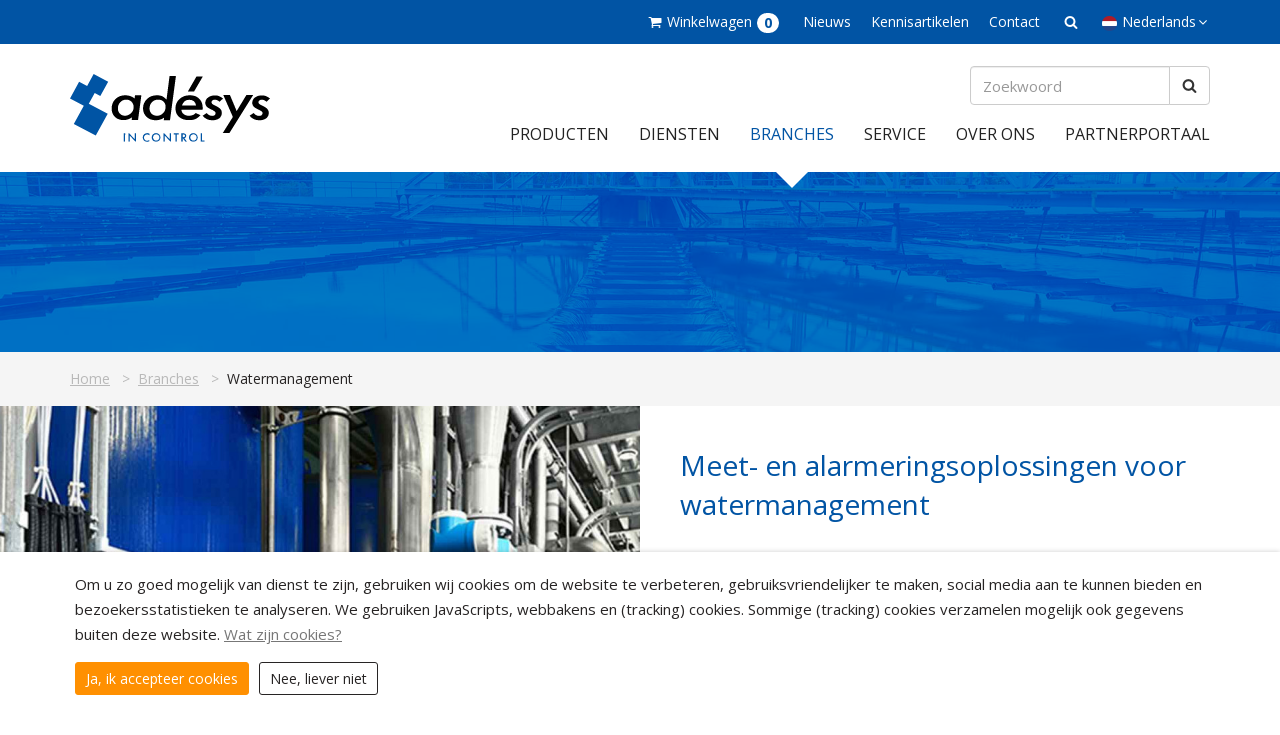

--- FILE ---
content_type: text/html; charset=UTF-8
request_url: https://www.adesys.nl/nl/alarm-gemalen-pompstations-water?page=2
body_size: 9996
content:
<!DOCTYPE html>
<!--[if IE 7]><html lang="nl" class="lt-ie8 lt-ie9 lt-ie10 ie7"><![endif]-->
<!--[if IE 8]><html lang="nl" class="lt-ie9 lt-ie10 ie8"><![endif]-->
<!--[if IE 9]><html lang="nl" class="lt-ie10 ie9"><![endif]-->
<!--[if gt IE 9]><!--><html lang="nl"><!--<![endif]-->
<head>
	<meta charset="utf-8">
	<meta http-equiv="X-UA-Compatible" content="IE=edge">
	<meta name="viewport" content="width=device-width, initial-scale=1">
	<title>Watermanagementoplossingen - Alarm pompstation / drinkwater</title>
	<meta name="description" content="Meet- en alarmeringsoplossingen voor watermanagement. Beveilig uw waterzuiveringsinstallaties, drukrioleringssystemen, gemalen en drinkwater met dit alarm.">
	<link rel="canonical" href="https://www.adesys.nl/nl/alarm-gemalen-pompstations-water">
	
	<link rel="icon" type="image/png" href="/favicon-96x96.png" sizes="96x96" />
	<link rel="icon" type="image/svg+xml" href="/favicon.svg" />
	<link rel="shortcut icon" href="/favicon.ico" />
	<link rel="apple-touch-icon" sizes="180x180" href="/apple-touch-icon.png" />
	<meta name="apple-mobile-web-app-title" content="Adésys" />
	<link rel="manifest" href="/site.webmanifest" />
	<meta property="og:site_name" content="">
	<meta property="og:title" content="Watermanagementoplossingen - Alarm pompstation / drinkwater">
	<meta property="og:image" content="https://www.adesys.nl/assets/thumbs/1200-630-cover/branches/Waterwereld/Waterzuiveringsinstallatie.jpg">
	<meta property="og:image:width" content="1200">
	<meta property="og:image:height" content="686">
	<meta property="og:description" content="Meet- en alarmeringsoplossingen voor watermanagement. Beveilig uw waterzuiveringsinstallaties, drukrioleringssystemen, gemalen en drinkwater met dit alarm.">
	<meta property="og:url" content="https://www.adesys.nl/nl/alarm-gemalen-pompstations-water">

	<link href="https://fonts.googleapis.com/css2?family=Open+Sans:ital,wght@0,400;0,700;1,400;1,700&display=swap" rel="stylesheet">
	<link rel="stylesheet" href="https://www.adesys.nl/assets/themes/site/css/all.min.css?v=1767870230">

	
	
		<!-- Google Tag Manager -->
<script>(function(w,d,s,l,i){w[l]=w[l]||[];w[l].push({'gtm.start':
new Date().getTime(),event:'gtm.js'});var f=d.getElementsByTagName(s)[0],
j=d.createElement(s),dl=l!='dataLayer'?'&l='+l:'';j.async=true;j.src=
'https://www.googletagmanager.com/gtm.js?id='+i+dl;f.parentNode.insertBefore(j,f);
})(window,document,'script','dataLayer','GTM-NB48TLQ');</script>
<!-- End Google Tag Manager -->
	
</head>
<body>

	
		<!-- Google Tag Manager (noscript) -->
<noscript><iframe src="https://www.googletagmanager.com/ns.html?id=GTM-NB48TLQ"
height="0" width="0" style="display:none;visibility:hidden"></iframe></noscript>
<!-- End Google Tag Manager (noscript) -->
	

	<div class="sr-only">
		<p>Ga direct naar <a href="#content">de inhoud</a>.</p>
	</div>

    <div class="page" id="app">
        <header class="header js-sticky">

        	<div class="header-top">
        		<div class="container">
        			<ul class="list-inline list-inline-lg mt-5 mb-5 pull-left">
						        			</ul>

        			<ul class="list-inline list-inline-lg mt-5 mb-5 pull-right">
        											<li><a href="https://www.adesys.nl/nl/cart"><i class="i-shopping-cart mr-5"></i><span class="hidden-xs">Winkelwagen</span></a><span v-text="cartCount" class="ml-5 badge">0</span></li>
						
						<li class=""><a class="" href="https://www.adesys.nl/nl/nieuws">Nieuws</a></li><li class="hidden-xs"><a class="" href="https://www.adesys.nl/nl/kennisartikelen-alarmeren-meten-verbinden">Kennisartikelen</a></li><li class="hidden-xs"><a class="" href="https://www.adesys.nl/nl/contact">Contact</a></li>

						<li><a href="https://www.adesys.nl/nl/zoeken"><i class="i-search"></i></a></li>

						
							<li class="dropdown">
								<a aria-hidden="true" class="js-toggle" data-toggle="#language" href="">
									<i class="flag-icon-background flag-icon-nl mr-5"></i><span class="hidden-xs">Nederlands</span><i class="i-angle-down"></i>
								</a>
								<ul class="dropdown-menu pull-right" id="language">
																			<li><a href="/en"><i class="flag-icon-background flag-icon-en mr-5"></i>English</a></li>
																			<li><a href="/de"><i class="flag-icon-background flag-icon-de mr-5"></i>Deutsch</a></li>
																			<li><a href="/es"><i class="flag-icon-background flag-icon-es mr-5"></i>Español</a></li>
																			<li><a href="/dk"><i class="flag-icon-background flag-icon-dk mr-5"></i>Dansk</a></li>
																			<li><a href="/fr"><i class="flag-icon-background flag-icon-fr mr-5"></i>Français</a></li>
																	</ul>
							</li>

						
        			</ul>
        		</div>
        	</div>

            <div class="container">
                <div class="header-logo"><a href="https://www.adesys.nl/nl"><img width="200" src="https://www.adesys.nl/assets/themes/site/img/logo.svg" alt=""></a></div>

                	                <nav class="header-nav" role="navigation">
	                    <ul class="nav-primary" id="nav">
							<li class="visible-xs"><a class="" href="https://www.adesys.nl/nl">Home</a></li><li class=""><a class="" href="https://www.adesys.nl/nl/producten-alarmeren-meten-verbinden">Producten<i class="nav-control i-angle-down"></i></a><ul><li class=""><a class="" href="https://www.adesys.nl/nl/producten-alarmeren-meten-verbinden">Standaard producten</a></li><li class=""><a class="" href="https://www.adesys.nl/nl/speciale-producten-maatwerk">Speciale producten (maatwerk)</a></li><li class=""><a class="" href="https://www.adesys.nl/nl/producten-alarmeren-meten-verbinden/accessoires">Accessoires</a></li><li class=""><a class="" href="https://www.adesys.nl/nl/producten-alarmeren-meten-verbinden/oudere-producten">Oudere producten</a></li></ul></li><li class=""><a class="" href="https://www.adesys.nl/nl/diensten-alarmeren-meten-verbinden">Diensten<i class="nav-control i-angle-down"></i></a><ul><li class=""><a class="" href="https://www.adesys.nl/nl/diensten-alarmeren-meten-verbinden/portal-octalarm-com">portal.octalarm.com</a></li><li class=""><a class="" href="https://www.adesys.nl/nl/diensten-alarmeren-meten-verbinden/adesys-alarm-app">Adésys Alarm App</a></li><li class=""><a class="" href="https://www.adesys.nl/nl/diensten-alarmeren-meten-verbinden/octalarm-connect">Octalarm Connect</a></li><li class=""><a class="" href="https://www.adesys.nl/nl/product-meetcentrale-adesys9">Meetcentrale</a></li></ul></li><li class=""><a class="active" href="https://www.adesys.nl/nl/branches">Branches<i class="nav-control i-angle-down"></i></a><ul><li class=""><a class="" href="https://www.adesys.nl/nl/alarmering-veeteelt">Veeteelt</a></li><li class=""><a class="" href="https://www.adesys.nl/nl/alarmering-tuinbouw">Tuinbouw</a></li><li class=""><a class="" href="https://www.adesys.nl/nl/alarm-gemalen-pompstations-water">Watermanagement</a></li><li class=""><a class="" href="https://www.adesys.nl/nl/alarmering-gebouwbeheersystemen">Gebouwbeheer</a></li><li class=""><a class="" href="https://www.adesys.nl/nl/alarmering-industrie-siemens">Industrie</a></li><li class=""><a class="" href="https://www.adesys.nl/nl/alarmering-koeling">Koeling</a></li><li class=""><a class="" href="https://www.adesys.nl/nl/alarmering-mobiele-installaties">Mobiele installaties</a></li></ul></li><li class=""><a class="" href="https://www.adesys.nl/nl/service">Service<i class="nav-control i-angle-down"></i></a><ul><li class=""><a class="" href="https://www.adesys.nl/nl/service/reparatie-kiezer">Reparatie</a></li><li class=""><a class="" href="https://www.adesys.nl/nl/service/reparatie-aanmelden">Reparatie aanmelden</a></li><li class=""><a class="" href="https://www.adesys.nl/nl/service/storingen">Storingen</a></li><li class=""><a class="" href="https://www.adesys.nl/nl/service/teamviewer">TeamViewer</a></li><li class=""><a class="" href="https://www.adesys.nl/nl/service/downloads">Downloads</a></li><li class=""><a class="" href="https://www.adesys.nl/nl/service/veelgestelde-vragen-2021">Veelgestelde vragen</a></li></ul></li><li class="visible-xs"><a class="" href="https://www.adesys.nl/nl/contact">Contact</a></li><li class=""><a class="" href="https://www.adesys.nl/nl/over-ons">Over ons<i class="nav-control i-angle-down"></i></a><ul><li class=""><a class="" href="https://www.adesys.nl/nl/team-alarmeren-meten-verbinden">Team</a></li><li class=""><a class="" href="https://www.adesys.nl/nl/over-ons/certificeringen">Certificeringen</a></li><li class=""><a class="" href="https://www.adesys.nl/nl/werken-bij">Werken bij</a></li><li class=""><a class="" href="https://www.adesys.nl/nl/showcases">Showcases</a></li><li class=""><a class="" href="https://www.adesys.nl/nl/referenties">Referenties</a></li></ul></li><li class=""><a class="" href="https://www.adesys.nl/nl/partner-portaal">Partnerportaal<i class="nav-control i-angle-down"></i></a><ul><li class=""><a class="" href="https://www.adesys.nl/nl/partner-portaal/login">Inloggen</a></li><li class=""><a class="" href="https://www.adesys.nl/nl/partner-portaal/aanmelden">Aanmelden</a></li><li class=""><a class="" href="https://www.adesys.nl/nl/partner-portaal/veelgestelde-vragen-installateur">Veelgestelde vragen installateur</a></li><li class=""><a class="" href="https://www.adesys.nl/nl/service/downloads">Marketing materialen (downloads)</a></li><li class=""><a class="" href="https://www.adesys.nl/nl/nieuwsbrieven-archief">Nieuwsbrieven archief</a></li><li class=""><a class="" href="https://www.youtube.com/channel/UCID1GYKtGdEdUzGP7gNflXg?">Adésys YouTube kanaal</a></li><li class=""><a class="" href="https://www.adesys.nl/nl/service/reparatie-login">Reparatie aanmelden</a></li><li class=""><a class="" href="https://www.adesys.nl/nl/partner-portaal/leveranciersverklaring">Leveranciersverklaring</a></li><li class=""><a class="" href="https://www.adesys.nl/nl/partner-portaal/pl-voor-installateurs">Prijslijsten voor installateurs</a></li></ul></li>
							<li class="nav-searchbox">
								<form id="search_form" action="https://www.adesys.nl/nl/zoeken" method="get" class="form-inline">
									<div class="input-group">
										<input id="search_field" type="text" name="q" placeholder="Zoekwoord" class="form-control">
										<span class="input-group-btn">
											<button class="btn btn-default" type="submit"><i class="i-search"></i></button>
										</span>
									</div>
								</form>
							</li>
	                    </ul>
	                	<a class="js-toggle nav-toggle" href="" data-toggle="#nav"><i class="icon-nav"></i></a>
	                </nav>
                            </div>
        </header>
        <main role="main" id="content" class="has-list-check">

			
	
		
		
			
			<section class="" id="">
		<div class="">

			
				<div class="leader is-sm effect-filter"  style="background-image:url('https://www.adesys.nl/assets/files/leaders/Waterzuiveringsinstallatie.jpg');" >
					<div class="leader-content">
						<div class="container text-center">
							<div class="leader-title"></div>

													</div>
					</div>
				</div>

			
		</div>
	</section>

			
		
			
			<section class="section is-xs __bg-lgrey" id="">
		<div class="container">

			<ul class="breadcrumb">
		<li><a href="https://www.adesys.nl/nl">Home</a></li>

					<li><a href="https://www.adesys.nl/nl/branches">Branches</a></li>
		
		
			<li>Watermanagement</li>

		
	</ul>


		</div>
	</section>
			
		
			
			<section class="__bg-white" id="">
		<div class="showcase has-image-left">
			<div class="showcase-image" style="background-image: url('https://www.adesys.nl/assets/thumbs/1200-900-fit/branches/Waterwereld/Pomphuis-gemaal.jpg');">
				<img width="100%" src="https://www.adesys.nl/assets/thumbs/800-600-fit/branches/Waterwereld/Pomphuis-gemaal.jpg" alt="">
			</div>
			<div class="showcase-body">
				<h1>Meet- en alarmeringsoplossingen voor watermanagement</h1>
<h2>Bewaak uw waterzuiveringsinstallaties, drukrioleringssystemen en gemalen</h2>
<p>Op regelsystemen in gemalen en pompstations moeten we met z'n allen kunnen vertrouwen. Uitval of foutieve werking kan immers gemakkelijk leiden tot ondergelopen land, vervuild water of langdurige schade aan het milieu, met forse claims tot gevolg. Wachten op klachten van boze burgers is uiteraard geen optie. In geval van fouten of volledige uitval moet de beheerder direct kunnen handelen.</p>
<ol>
<li>Uitval pompinstallaties direct gemeld naar hoofdpost, smartphone of semafoon</li>
<li>Communicatie tussen pompen en SCADA hoofdpost</li>
<li>Melding van spanningsuitval in pompstation door ingebouwde noodvoeding</li>
<li>Bewaken SCADA systeem door watchdog functie</li>
<li>Lokaal alarm in pompstation mogelijk via zoemer en zwaailicht</li>
</ol>
			</div>
		</div>
	</section>
			
		
			
			<section class="section __bg-white" id="">
		<div class="container">

			<h2>In deze branche vindt u onze</h2>

			<div class="row mt-30" id="productcards">
									<div class="col-xs-12 col-sm-3 col-sm-clear-3 mb-30">
						<div class="card text-left js-clickblock">
															<div class="card-img">
									<a class="img-zoom" href="https://www.adesys.nl/nl/product-module-dienstrooster-adesys54">
										<img src="https://www.adesys.nl/assets/thumbs/800-600-cover/Producten/Dienstrooster/Dienstrooster-op-mac-scherm-met-icon-en-melders.jpg" alt="">
									</a>
								</div>
														<div class="js-matchheight">
								<div class="card-header">Module dienstrooster</div>
								<div class="card-content">
									Aanvullende licentie voor het voor een langere periode instellen van wisselende storingsdiensten. Geschikt voor de Octalarm-Touch en Octalarm-Touch Pro.
									<div class="card-link"><a href="https://www.adesys.nl/nl/product-module-dienstrooster-adesys54"><i class="i-angle-right"></i></a></div>
								</div>
							</div>
						</div>
					</div>
									<div class="col-xs-12 col-sm-3 col-sm-clear-3 mb-30">
						<div class="card text-left js-clickblock">
															<div class="card-img">
									<a class="img-zoom" href="https://www.adesys.nl/nl/product-sva-alarmmelder-adesys45">
										<img src="https://www.adesys.nl/assets/thumbs/800-600-cover/Producten/SVA-4G/SVA-op-DIN-rail.jpg" alt="">
									</a>
								</div>
														<div class="js-matchheight">
								<div class="card-header">SVA alarmmelder</div>
								<div class="card-content">
									Industriële 4G email & sms alarmmelder voor het bewaken van uw technische processen.
									<div class="card-link"><a href="https://www.adesys.nl/nl/product-sva-alarmmelder-adesys45"><i class="i-angle-right"></i></a></div>
								</div>
							</div>
						</div>
					</div>
									<div class="col-xs-12 col-sm-3 col-sm-clear-3 mb-30">
						<div class="card text-left js-clickblock">
															<div class="card-img">
									<a class="img-zoom" href="https://www.adesys.nl/nl/product-svl-datalogger-en-weblogger-adesys46">
										<img src="https://www.adesys.nl/assets/thumbs/800-600-cover/Producten/SVL-4G/SVL-op-DIN-rail.jpg" alt="">
									</a>
								</div>
														<div class="js-matchheight">
								<div class="card-header">SVL Datalogger en Weblogger</div>
								<div class="card-content">
									Industriële 4G Datalogger & Weblogger die alarmeert bij overschrijdende grenswaarden.
									<div class="card-link"><a href="https://www.adesys.nl/nl/product-svl-datalogger-en-weblogger-adesys46"><i class="i-angle-right"></i></a></div>
								</div>
							</div>
						</div>
					</div>
									<div class="col-xs-12 col-sm-3 col-sm-clear-3 mb-30">
						<div class="card text-left js-clickblock">
															<div class="card-img">
									<a class="img-zoom" href="https://www.adesys.nl/nl/product-meetcentrale-adesys9">
										<img src="https://www.adesys.nl/assets/thumbs/800-600-cover/Producten/Meetcentrale/meetcentrale-op-tablet-bij-technische-installatie.jpg" alt="">
									</a>
								</div>
														<div class="js-matchheight">
								<div class="card-header">Meetcentrale</div>
								<div class="card-content">
									Visualisatie van alarm statussen op een overzichtelijke website.
									<div class="card-link"><a href="https://www.adesys.nl/nl/product-meetcentrale-adesys9"><i class="i-angle-right"></i></a></div>
								</div>
							</div>
						</div>
					</div>
							</div>

							<div class="text-center">
					<nav aria-label="paginering">
    <ul class="pagination" role="navigation">
        
                    <li class="page-item">
                <a class="page-link" href="http://www.adesys.nl/nl/alarm-gemalen-pompstations-water?page=1#productcards" rel="prev" aria-label="Vorige pagina"><i class="i-angle-left"></i></a>
            </li>
        
        
                                    <li class="page-item ">
                    <a class="page-link" href="http://www.adesys.nl/nl/alarm-gemalen-pompstations-water?page=1#productcards" aria-label="Ga naar pagina 1" >1</a>
                </li>
                            <li class="page-item  active">
                    <a class="page-link" href="http://www.adesys.nl/nl/alarm-gemalen-pompstations-water?page=2#productcards" aria-label="Ga naar pagina 2" aria-current="page">2</a>
                </li>
                            <li class="page-item ">
                    <a class="page-link" href="http://www.adesys.nl/nl/alarm-gemalen-pompstations-water?page=3#productcards" aria-label="Ga naar pagina 3" >3</a>
                </li>
                            <li class="page-item ">
                    <a class="page-link" href="http://www.adesys.nl/nl/alarm-gemalen-pompstations-water?page=4#productcards" aria-label="Ga naar pagina 4" >4</a>
                </li>
                            <li class="page-item ">
                    <a class="page-link" href="http://www.adesys.nl/nl/alarm-gemalen-pompstations-water?page=5#productcards" aria-label="Ga naar pagina 5" >5</a>
                </li>
                                                
                <li class="page-item disabled" aria-disabled="true"><span class="page-link">...</span></li>
                        <li class="page-item">
                <a class="page-link" href="http://www.adesys.nl/nl/alarm-gemalen-pompstations-water?page=6#productcards" aria-label="Ga naar pagina 6">6</a>
            </li>
        
        
                    <li class="page-item">
                <a class="page-link" href="http://www.adesys.nl/nl/alarm-gemalen-pompstations-water?page=3#productcards" rel="next" aria-label="Volgende pagina"><i class="i-angle-right"></i></a>
            </li>
            </ul>
</nav>

				</div>
			
			
		</div>
	</section>
			
		
			
			<section class="section __bg-lgrey" id="">
		<div class="container">

			<h2>Testimonials: de klant aan het woord</h2>

			<div class="row">
										<div class="col-s-6 col-sm-6 col-md-4 mb-30">

							<div class="card js-clickblock">
								<div class="card-body js-matchheight">
									<a href="https://www.adesys.nl/nl/referenties/eric-penders-senior-adviseur-biologische-waterkwaliteit-hwl">
										<img src="https://www.adesys.nl/assets/thumbs/800-600-fit/Referenties/HWL-biologisch-bewakingsysteem.jpg" alt="">
									</a>
								</div>
								<div class="card-body">
									<p class="text-lg">&quot;Het was precies wat ik zocht: een uniek systeem dat zich al heeft bewezen en gewoon doet wat het moet doen.&quot;</p>
									<cite>Eric Penders, senior adviseur biologische waterkwaliteit HWL</cite>
									<div class="tile-footer text-right"><i class="i-angle-right i-lg"></i></div>
								</div>
							</div>

						</div>
										<div class="col-s-6 col-sm-6 col-md-4 mb-30">

							<div class="card js-clickblock">
								<div class="card-body js-matchheight">
									<a href="https://www.adesys.nl/nl/referenties/bert-super-senior-ontwerper/projectleider-drinkwaterbedrijf-wmd">
										<img src="https://www.adesys.nl/assets/thumbs/800-600-fit/Referenties/Octalarm-Touch-Pro-naast-SVA-geinstalleerd-met-wmd-logo.jpg" alt="">
									</a>
								</div>
								<div class="card-body">
									<p class="text-lg">&quot;Na het testen van de Octalarm-Touch Pro wisten we al snel dat we daarmee verder wilden.&quot;</p>
									<cite>Bert Super, Senior Ontwerper/Projectleider Drinkwaterbedrijf WMD</cite>
									<div class="tile-footer text-right"><i class="i-angle-right i-lg"></i></div>
								</div>
							</div>

						</div>
										<div class="col-s-6 col-sm-6 col-md-4 mb-30">

							<div class="card js-clickblock">
								<div class="card-body js-matchheight">
									<a href="https://www.adesys.nl/nl/referenties/martijn-van-der-matten-vakspecialist-technische-automatisering-waterschap-hollandse-delta">
										<img src="https://www.adesys.nl/assets/thumbs/800-600-fit/Referenties/WSHD-SVA-X74-in-meterkast-voor-alarmdoormelding-rioolgemalen-en-waterzuiveringen-logo.jpg" alt="">
									</a>
								</div>
								<div class="card-body">
									<p class="text-lg">&quot;Adésys heeft snel een degelijke oplossing voor ons gerealiseerd. Fijn, zo’n partner die echt met je meedenkt.&quot;</p>
									<cite>Martijn van der Matten, Vakspecialist Technische Automatisering Waterschap Hollandse Delta</cite>
									<div class="tile-footer text-right"><i class="i-angle-right i-lg"></i></div>
								</div>
							</div>

						</div>
							</div>

			
		</div>
	</section>

			
		
			
			<section class="section __bg-white" id="" v-pre>
		<div class="container text-left">

			
						
							<h2>Inzicht in uw regelsystemen voor beheer waterkwaliteit en waterkwantiteit</h2>
<p>Onze alarmmelders en modems worden in de waterwereld ingezet voor bewaking van <strong>riolering, zuiveringen</strong> en <strong>drinkwater</strong> (waterkwaliteit) en <strong>oppervlaktewaterbeheer</strong> (waterkwantiteit).</p>
<p>
<script type="application/ld+json">
{
  "@context": "https://schema.org",
  "@type": "WebPage",
  "name": "Alarm voor Gemalen & Pompstations | Adésys",
  "url": "https://www.adesys.nl/nl/alarm-gemalen-pompstations-water",
  "description": "Geavanceerde alarm- en bewaaksystemen voor gemalen en pompstations in waterbeheer. Inclusief Octalarm- en ARA-systemen met realtime meldingen bij uitval, storing of drukafwijkingen voor betrouwbare operationele inzet."
}
</script>
</p>
			
			

            
			
		</div>
	</section>
			
		
			
			<section class="section __bg-white" id="drukriolering">
        <div class="container">
            <div class="row">
                <div class="col-xs-12 col-sm-6 col-sm-push-6">
                    
                    <h3>Drukriolering</h3>
<p>Bewaken van minigemalen in drukrioleringssystemen is een specialisme van Adésys. We werken hiervoor samen met pompleveranciers die drukrioleringsprojecten realiseren in opdracht van gemeenten, hoogheemraadschappen en waterschappen. Het compacte en prijsgunstige ontwerp van onze SVA alarmmelder en SVM modem past makkelijk in de vaak erg compacte schakelpanelen van minigemalen.</p>
<p>Doordat Adésys de alarmmelders en modems zelf ontwikkelt, is het ook mogelijk om aanpassingen te maken voor specifieke toepassingen. Het betreft veelal koppelingen met specifieke PLC's die toegepast worden in besturingspanelen van rioolgemalen. Dergelijke specifieke versies zijn o.a. gemaakt voor Xylem, Mous Waterbeheer, Interact en YP Your Partner.</p>
<p>De laatste ontwikkeling op dit gebied is de <a href="/nl/product-sva-x16-gemaalbesturing-met-4g-module-adesys49">SVA-X16 gemaalbesturing met 4G module</a>. Deze wordt als vervanging van Radius besturingen ingezet. Deze melder verzorgt zowel de communicatie naar de hoofdpost als de besturing van het gemaal. Hierdoor is een PLC niet nodig! Benieuwd wat we voor u kunnen betekenen?</p>
<p><a class="btn btn-primary" href="/nl/contact">Neem contact op</a> <a class="btn btn-primary" href="/nl/product-sva-x16-gemaalbesturing-met-4g-module-adesys49">Lees meer over de SVA-X16</a></p>

                                    </div>

                                	<div class="col-xs-12 col-sm-6 col-sm-pull-6">
                		<img class="img-rounded" src="https://www.adesys.nl/assets/thumbs/800-600-cover/branches/Waterwereld/Drukriolering-mini-gemaal.jpg" alt="">
                	</div>
                            </div>
        </div>
    </section>
			
		
			
			<section class="section __bg-white" id="drinkwater">
        <div class="container">
            <div class="row">
                <div class="col-xs-12 col-sm-6 ">
                    
                    <h3>Drinkwater</h3>
<p>Het bewaken van de pompen van drinkwaterleidingbedrijven garandeert de aanvoer van drinkwater in bedrijven en huishoudens. Grote bedrijven op dit gebied zoals o.a. Evides, Brabant Water en Oasen vertrouwen al jaren op de hoge betrouwbaarheid van Adésys alarmering.</p>
<p>Benieuwd wat we voor u kunnen betekenen?</p>
<p><a class="btn btn-primary" href="/nl/contact">Neem contact op</a> <a class="btn btn-primary" href="/nl/product-ara-pro-next-adesys53">Lees meer over ARA-Pro Next</a></p>
<p> </p>
<p><em>Infographic opzet ARA binnen Watermanagement</em></p>

                                    </div>

                                	<div class="col-xs-12 col-sm-6 ">
                		<img class="img-rounded" src="https://www.adesys.nl/assets/thumbs/800-600-cover/branches/Waterwereld/Waterzuivering.jpg" alt="">
                	</div>
                            </div>
        </div>
    </section>
			
		
			
			<section class="section __bg-lgrey" id="infographic" v-pre>
		<div class="container text-left">

			
						
							<p><img src="/assets/files/Producten/ARA-Pro-Next/ADE003.3_ARA-Waterzuivering_infographic-website-format-vrijstaand.png?1743415046827" border="0" width="1600" height="1200" /></p>
			
			

            
			
		</div>
	</section>
			
		
			
			<section class="section __bg-white" id="oppervlaktewaterbeheer">
        <div class="container">
            <div class="row">
                <div class="col-xs-12 col-sm-6 col-sm-push-6">
                    
                    <h3>Oppervlaktewaterbeheer</h3>
<p>Adésys kent een lange traditie als het gaat om samenwerking met hoogheemraadschappen en waterschappen in Nederland. Het bewaken van de grotere gemalen en zuiveringen waarborgt een verantwoorde waterhuishouding in de steden en het buitengebied.</p>
<p>Via moderne modemtechnieken worden alle belangrijke gegevens van gemalen ontsloten naar hoofdposten. Deze data kan vervolgens geanalyseerd worden ter ondersteuning van het waterbeleid. Om de veiligheid te verhogen worden vaak Octalarm melders als back-up ingezet daar waar DSL verbindingen de communicatie verzorgen tussen gemalen en de SCADA hoofdpost. Ook de voor Hoogheemraadschap Hollandse Delta ontwikkelde <a href="/nl/speciale-producten-maatwerk/sva-x74-semafonie-alarmmelder">SVA-X74 semafonie alarmmelder</a> wordt veel in gemalen toegepast. Benieuwd wat we voor u kunnen betekenen?</p>
<p><a class="btn btn-primary" href="/nl/contact">Neem contact op</a> <a class="btn btn-primary" href="/nl/speciale-producten-maatwerk/sva-x74-semafonie-alarmmelder">Lees meer over de SVA-X74</a></p>

                                    </div>

                                	<div class="col-xs-12 col-sm-6 col-sm-pull-6">
                		<img class="img-rounded" src="https://www.adesys.nl/assets/thumbs/800-600-cover/branches/Waterwereld/Gemaal-ouderijn-waterkwantiteit.jpg" alt="">
                	</div>
                            </div>
        </div>
    </section>
			
		
			
			<section class="section __bg-lgrey" id="oude_melders_titel" v-pre>
		<div class="container text-left">

			
						
							<h2>Bewaakt u uw processen nog met een …</h2>
			
			

            
			
		</div>
	</section>
			
		
			
			<section class="section __bg-lgrey" id="oude_melders_ouder_dan_15jr">
        <div class="container">
            <div class="row">
                <div class="col-xs-12 col-sm-6 ">
                    
                    <h4>... Modalarm-T, Octalarm-T, Severa modem of Severa Steady Connect?</h4>
<p>Deze melders zijn misschien al meer dan 15 jaar oud en garanderen geen betrouwbare alarmmelding meer. Elektronica veroudert, de kans op storing neemt toe en het is onmogelijk te voorspellen wanneer de melder faalt. Wachten tot dit gebeurt leidt tot een situatie waarin u tijdelijk zonder alarmering zit en geeft risico op financiële en emotionele schade. Dat is natuurlijk geen optie!</p>
<p>'Hij doet het toch nog' zou geen reden moeten zijn om uw vermogen met een waarde van tonnen of misschien wel miljoenen te bewaken met apparatuur van soms wel 15 jaar of ouder.</p>
<p><a href="/nl/kunt-u-nog-vertrouwen-op-uw-huidige-alarmmelder">Wat zijn de risico’s van oude melders?</a></p>

                                    </div>

                                	<div class="col-xs-12 col-sm-6 ">
                		<img class="img-rounded" src="https://www.adesys.nl/assets/thumbs/800-600-cover/Producten/OT/Octalarm-T-en-Modalarm-T-en-Severa-Modem-en-Severa-Steady-Connect-in-duotoon-blauw.jpg" alt="">
                	</div>
                            </div>
        </div>
    </section>
			
		
			
			<section class="section __bg-lgrey" id="oude_melders_2g3g">
        <div class="container">
            <div class="row">
                <div class="col-xs-12 col-sm-6 ">
                    
                    <h4>... Octalarm-IP, Modalarm-IP, SV 3G alarmmelder, SV 3G Weblogger of SV 3G modem?</h4>
<p>Vanaf januari 2022 wordt het 3G netwerk NIET meer ondersteund door de Telecom providers Vodafone en KPN. (T-Mobile stelt dat 3G wordt uitgefaseerd maar heeft nog geen exacte deadline bekend gemaakt.) Onze alarmmelders hebben een automatische terugval naar 2G. Echter, doordat alle installaties met een 3G GSM module terugvallen naar het 2G netwerk, zal de communicatiesnelheid/dekking drastisch afnemen. Hierdoor ontstaan mogelijk communicatieproblemen bij installaties met een 2G en 3G module.</p>
<p>Daarnaast wordt vanaf juni 2023 ook het 2G netwerk uitgefaseerd en komt dit netwerk per april 2025 te vervallen.</p>
<ol>
<li>Alarmering met de<strong> SV-lijn in 3G uitvoering</strong> is dan alleen nog via het vaste internet mogelijk (de 4G-versies van de SV-lijn draaien gewoon door).</li>
<li>Voor de<strong> Octalarm-IP en Modalarm-IP</strong> geldt dan dat alleen nog via analoge verbinding (PSTN) en vast internet gealarmeerd wordt. De GSM uitvoeringen van deze melders werken niet meer.</li>
<li>Alle <strong>Severa's, Modalarm-T GSM versies en Octalarm-T GSM versies</strong> werken dan niet meer.</li>
</ol>
<p>Om de veiligheid van uw technische processen niet in het geding te laten komen moeten deze melders dus uiterlijk in Q1 van 2025 (eventueel vervroegd) vervangen worden.</p>

                                    </div>

                                	<div class="col-xs-12 col-sm-6 ">
                		<img class="img-rounded" src="https://www.adesys.nl/assets/thumbs/800-600-cover/Producten/Octalarm-IP/Octalarm-IP-Modalarm-IP-SV3G-productlijn-in-duotoon-blauw.jpg" alt="">
                	</div>
                            </div>
        </div>
    </section>
			
		
			
			<section class="section __bg-blue" id="oude_melders_cta" v-pre>
		<div class="container text-left">

			
						
							<h4>Om risico’s te beperken en leveringsproblemen door een run op 4G modules begin 2025 te voorkomen adviseren wij u zo spoedig mogelijk over te stappen op oplossingen met een 4G LTE-Cat M1 module (4G voor M2M).  </h4>
<p>Wij adviseren u graag bij het kiezen van het juiste product.</p>
<p><a class="btn btn-primary" href="/nl/product-octalarm-touch-adesys41">Bestel de <strong>Octalarm-Touch</strong></a> <a class="btn btn-primary" href="/nl/product-sva-alarmmelder-adesys45">Bestel de <strong>SVA</strong> 4G</a> <a class="btn btn-primary" href="/nl/product-svl-weblogger-adesys46">Bestel de <strong>SVL</strong> 4G</a> <a class="btn btn-primary" href="/nl/product-svm-4g-modem-adesys47">Bestel de <strong>SVM</strong> 4G</a></p>
			
			

            
			
		</div>
	</section>
			
		
			
			<section class="section __bg-lgrey" id="">
		<div class="container text-center">

			<h2 style="text-align: left;">Mis geen relevante informatie over alarmering en telecomnetwerk wijzigingen</h2>
<p style="text-align: left;">Schrijf u in voor onze nieuwsbrief en ontvang regelmatig updates over specifieke alarmeringsproducten of ontwikkelingen die voor gebouwbeheer gelden. Wij nemen uw privacy serieus en wijzen u daarom op onze <a href="/nl/privacy">privacy statement</a>. Na aanmelding kunt zich te allen tijde uitschrijven door in de footer van iedere nieuwsbrief te klikken op 'uitschrijven' of beter nog, kies voor 'voorkeuren aanpassen', zodat u alleen nog de informatie ontvangt die voor u relevant is.</p>
<h3 style="text-align: center;">Schrijf u in voor onze nieuwsbrief</h3>

      		<form class="form-inline js-cm-form" id="subForm" action="https://www.createsend.com/t/subscribeerror?description=" method="post" data-id="5B5E7037DA78A748374AD499497E309EC690DF4DC4D8CBE60C420EC6C8D91F9B77612E5AE7EC008EA33B85309C4E956FED570B8E390D5B1172582715241ED2BE">
				<input type="hidden" aria-label="Taalcode" id="fielddtkktkuy" maxlength="200" name="cm-f-dtkktkuy" value="nl">

				<div class="form-group">
					<label class="sr-only" for="nieuwsbriefNaam">Naam</label>
					<input type="text" class="form-control" id="nieuwsbriefNaam" placeholder="Naam" name="cm-name" required>
				</div>
				<div class="form-group">
					<label class="sr-only" for="nieuwsbriefEmail">E-mail</label>
               		<input autocomplete="Email" class="form-control js-cm-email-input qa-input-email" id="nieuwsbriefEmail" placeholder="E-mail" maxlength="200" name="cm-uhlicy-uhlicy" type="email" required>
				</div>
				<div class="form-group">
					
					
					<select class="form-control" name="cm-fo-dtkktkuh">
													<option value="18892144">Intensieve veehouderij</option>
													<option value="18892143">Tuinbouw</option>
													<option value="18892146">Waterwereld</option>
													<option value="18892140">Gebouwbeheer &amp; utiliteit</option>
													<option value="18892147">Industrie</option>
													<option value="18892141">Koeltechniek</option>
													<option value="24285613">Farmacie</option>
													<option value="18892142">Brand en inbraaksector</option>
													<option value="18892145">Verkeer en Openbare verlichting</option>
													<option value="18892154">ICT en Automatisering</option>
													<option value="18892148">Lely</option>
													<option value="18892153">Verzekeraar</option>
													<option value="18892150">Onbekend</option>
													<option value="18892149">Zorg</option>
													<option value="18892162">Octalarm Connect gebruiker</option>
											</select>
				</div>
				<button type="submit" class="btn btn-primary">Aanmelden</button>
			</form>

		</div>
	</section>
	<script type="text/javascript" src="https://js.createsend1.com/javascript/copypastesubscribeformlogic.js"></script>



			
			

        </main>

		<footer class="footer">
			<div class="section __bg-blue">
				<div class="container">
					<div class="row is-centered">
							                								<div class="text-left col-s-6 col-sm-3">
								<p class="h3">Over ons</p>
								<ul class="list-divider list-nav max-width-220 mb-30">
									<li class=""><a class="" href="https://www.adesys.nl/nl/over-ons">Over ons</a></li><li class=""><a class="" href="https://www.adesys.nl/nl/contact">Contact</a></li><li class=""><a class="" href="https://www.adesys.nl/nl/nieuws">Nieuws</a></li><li class=""><a class="" href="https://www.adesys.nl/nl/nieuwsbrieven-archief">Nieuwsbrieven archief</a></li>
								</ul>
							</div>
							                								<div class="text-left col-s-6 col-sm-3">
								<p class="h3">Klantenservice</p>
								<ul class="list-divider list-nav max-width-220 mb-30">
									<li class=""><a class="" href="https://www.adesys.nl/nl/service/veelgestelde-vragen-2021">Veelgestelde vragen</a></li><li class=""><a class="" href="https://www.adesys.nl/nl/service/downloads">Downloads</a></li><li class=""><a class="" href="https://www.adesys.nl/nl/service/reparatie-kiezer">Reparatie</a></li>
								</ul>
							</div>
												<div class="text-left col-s-6 col-sm-3">
							<p class="h3">Volg ons</p>
							<ul class="list-divider list-nav max-width-220 mb-30">
																	<li>
										<a rel="external" href="https://www.facebook.com/AdesysNederland">
											<span class="icon-circle mr-10"><i class="i-facebook"></i></span>Facebook
										</a>
									</li>
								
								
																	<li>
										<a rel="external" href="https://www.linkedin.com/company/adesysbv/">
											<span class="icon-circle mr-10"><i class="i-linkedin"></i></span>Linkedin
										</a>
									</li>
								
								
																	<li>
										<a rel="external" href="https://www.youtube.com/channel/UCID1GYKtGdEdUzGP7gNflXg">
											<span class="icon-circle mr-10"><i class="i-youtube"></i></span>Youtube
										</a>
									</li>
								
															</ul>
						</div>
						<div class="text-left col-s-6 col-sm-3 list-nav">
							<h3>Contact</h3>
<p>Molenweer 4<br />Wateringen (NL)<br />K.v.k: Haaglanden 27221833<br />Btw: NL009751166B01</p>
<p><a href="tel:+31174794022">+31 174 794022</a><br /><a href="mailto:info@adesys.nl">info@adesys.nl</a></p>
<p><a href="/nl/over-ons/certificeringen"><img src="/assets/files/ISO/en-GB/footer-website-wit_en-GB.png?1765440497902" border="0" alt="" width="115" height="75" /></a></p>
						</div>
					</div>
				</div>
			</div>
			<div class="section is-sm __bg-lgrey">
				<div class="container">
					<div class="pull-left-sm"><p class="mb-0">&copy; Copyright  2018 - 2026</p></div>
					<div class="pull-right-sm">
						<ul class="list-inline list-inline-lg list-nav mb-0">
							<li class=""><a class="" href="https://www.adesys.nl/nl/algemene-voorwaarden">Algemene voorwaarden</a></li><li class=""><a class="" href="https://www.adesys.nl/nl/cookies">Cookies</a></li><li class=""><a class="" href="https://www.adesys.nl/nl/privacy">Privacy</a></li>
							<li><a href="https://www.adesys.nl/nl/sitemap">Sitemap</a></li>
						</ul>
					</div>
				</div>
			</div>
		</footer>
    </div>

	<div class="cp" id="cookiePopup">
		<div class="cp-content">
			<div class="cp-body">
				<p>Om u zo goed mogelijk van dienst te zijn, gebruiken wij cookies om de website te verbeteren, gebruiksvriendelijker te maken, social media aan te kunnen bieden en bezoekersstatistieken te analyseren. We gebruiken JavaScripts, webbakens en (tracking) cookies. Sommige (tracking) cookies verzamelen mogelijk ook gegevens buiten deze website.&nbsp;<a class="text-muted" href="/cookies?hide_tracking_consent">Wat zijn cookies?</a></p>
			</div>
			<div class="cp-footer">
				<button data-tracking-consent="1" class="btn btn-primary btn-sm is-rounded mr-10">Ja, ik accepteer cookies</button>
				<button data-tracking-consent="0" class="btn btn-outline-default btn-sm is-rounded">Nee, liever niet</button>
			</div>
		</div>
	</div>


	<div itemscope itemtype="http://schema.org/Organization">
			<meta itemprop="name" content="Adesys B.V.">
	
	<div itemprop="address" itemscope itemtype="http://schema.org/PostalAddress">
					<meta itemprop="streetAddress" content="Molenweer 4">
							<meta itemprop="postalCode" content="2291NR">
							<meta itemprop="addressLocality" content="Wateringen">
				<meta itemprop="addressCountry" content="NL">
	</div>

			<meta itemprop="email" content="info@adesys.nl">
				<meta itemprop="telephone" content="+31 174 794022">
			</div>
		
	

	
	
	<script src="https://www.adesys.nl/assets/themes/site/js/all.min.js?v=1767783417" defer></script>
	

	
	
		
	

	<!-- WhatsApp -->
	<script type="text/javascript">if(typeof wabtn4fg==="undefined"){wabtn4fg=1;h=document.head||document.getElementsByTagName("head")[0],s=document.createElement("script");s.type="text/javascript";s.src="https://www.adesys.nl/assets/themes/site/js/whatsapp-button.js";h.appendChild(s);}</script>

				
</body>
</html>

--- FILE ---
content_type: text/css
request_url: https://www.adesys.nl/assets/themes/site/css/all.min.css?v=1767870230
body_size: 24915
content:
@charset "UTF-8";/*! normalize.css v3.0.3 | MIT License | github.com/necolas/normalize.css *//*!
 * animate.css -http://daneden.me/animate
 * Version - 3.5.2
 * Licensed under the MIT license - http://opensource.org/licenses/MIT
 *
 * Copyright (c) 2017 Daniel Eden
 */body,figure{margin:0}.img-thumbnail,.table,label{max-width:100%}#lg-zoom-out,.btn-loading,.form-control-feedback,a.btn.disabled,fieldset[disabled] a.btn{pointer-events:none}.animated{animation-duration:1s;animation-fill-mode:both}.animated.infinite{animation-iteration-count:infinite}.animated.hinge{animation-duration:2s}.animated.bounceIn,.animated.bounceOut,.animated.flipOutX,.animated.flipOutY{animation-duration:.75s}@keyframes bounceIn{0%,20%,40%,60%,80%,to{animation-timing-function:cubic-bezier(.215,.61,.355,1)}0%{opacity:0;transform:scale3d(.3,.3,.3)}20%{transform:scale3d(1.1,1.1,1.1)}40%{transform:scale3d(.9,.9,.9)}60%{opacity:1;transform:scale3d(1.03,1.03,1.03)}80%{transform:scale3d(.97,.97,.97)}to{opacity:1;transform:scaleX(1)}}.bounceIn{animation-name:bounceIn}@keyframes bounceInDown{0%,60%,75%,90%,to{animation-timing-function:cubic-bezier(.215,.61,.355,1)}0%{opacity:0;transform:translate3d(0,-3000px,0)}60%{opacity:1;transform:translate3d(0,25px,0)}75%{transform:translate3d(0,-10px,0)}90%{transform:translate3d(0,5px,0)}to{transform:none}}.bounceInDown{animation-name:bounceInDown}@keyframes bounceInLeft{0%,60%,75%,90%,to{animation-timing-function:cubic-bezier(.215,.61,.355,1)}0%{opacity:0;transform:translate3d(-3000px,0,0)}60%{opacity:1;transform:translate3d(25px,0,0)}75%{transform:translate3d(-10px,0,0)}90%{transform:translate3d(5px,0,0)}to{transform:none}}.bounceInLeft{animation-name:bounceInLeft}@keyframes bounceInRight{0%,60%,75%,90%,to{animation-timing-function:cubic-bezier(.215,.61,.355,1)}0%{opacity:0;transform:translate3d(3000px,0,0)}60%{opacity:1;transform:translate3d(-25px,0,0)}75%{transform:translate3d(10px,0,0)}90%{transform:translate3d(-5px,0,0)}to{transform:none}}.bounceInRight{animation-name:bounceInRight}@keyframes bounceInUp{0%,60%,75%,90%,to{animation-timing-function:cubic-bezier(.215,.61,.355,1)}0%{opacity:0;transform:translate3d(0,3000px,0)}60%{opacity:1;transform:translate3d(0,-20px,0)}75%{transform:translate3d(0,10px,0)}90%{transform:translate3d(0,-5px,0)}to{transform:translateZ(0)}}.bounceInUp{animation-name:bounceInUp}@keyframes bounceOut{20%{transform:scale3d(.9,.9,.9)}50%,55%{opacity:1;transform:scale3d(1.1,1.1,1.1)}to{opacity:0;transform:scale3d(.3,.3,.3)}}.bounceOut{animation-name:bounceOut}@keyframes bounceOutDown{20%{transform:translate3d(0,10px,0)}40%,45%{opacity:1;transform:translate3d(0,-20px,0)}to{opacity:0;transform:translate3d(0,2000px,0)}}.bounceOutDown{animation-name:bounceOutDown}@keyframes bounceOutLeft{20%{opacity:1;transform:translate3d(20px,0,0)}to{opacity:0;transform:translate3d(-2000px,0,0)}}.bounceOutLeft{animation-name:bounceOutLeft}@keyframes bounceOutRight{20%{opacity:1;transform:translate3d(-20px,0,0)}to{opacity:0;transform:translate3d(2000px,0,0)}}.bounceOutRight{animation-name:bounceOutRight}@keyframes bounceOutUp{20%{transform:translate3d(0,-10px,0)}40%,45%{opacity:1;transform:translate3d(0,20px,0)}to{opacity:0;transform:translate3d(0,-2000px,0)}}.bounceOutUp{animation-name:bounceOutUp}@keyframes fadeIn{0%{opacity:0}to{opacity:1}}.fadeIn{animation-name:fadeIn}@keyframes fadeInDown{0%{opacity:0;transform:translate3d(0,-100%,0)}to{opacity:1;transform:none}}.fadeInDown{animation-name:fadeInDown}@keyframes fadeInDownBig{0%{opacity:0;transform:translate3d(0,-2000px,0)}to{opacity:1;transform:none}}.fadeInDownBig{animation-name:fadeInDownBig}@keyframes fadeInLeft{0%{opacity:0;transform:translate3d(-100%,0,0)}to{opacity:1;transform:none}}.fadeInLeft{animation-name:fadeInLeft}@keyframes fadeInLeftBig{0%{opacity:0;transform:translate3d(-2000px,0,0)}to{opacity:1;transform:none}}.fadeInLeftBig{animation-name:fadeInLeftBig}@keyframes fadeInRight{0%{opacity:0;transform:translate3d(100%,0,0)}to{opacity:1;transform:none}}.fadeInRight{animation-name:fadeInRight}@keyframes fadeInRightBig{0%{opacity:0;transform:translate3d(2000px,0,0)}to{opacity:1;transform:none}}.fadeInRightBig{animation-name:fadeInRightBig}@keyframes fadeInUp{0%{opacity:0;transform:translate3d(0,100%,0)}to{opacity:1;transform:none}}.fadeInUp{animation-name:fadeInUp}@keyframes fadeInUpBig{0%{opacity:0;transform:translate3d(0,2000px,0)}to{opacity:1;transform:none}}.fadeInUpBig{animation-name:fadeInUpBig}@keyframes fadeOut{0%{opacity:1}to{opacity:0}}.fadeOut{animation-name:fadeOut}@keyframes fadeOutDown{0%{opacity:1}to{opacity:0;transform:translate3d(0,100%,0)}}.fadeOutDown{animation-name:fadeOutDown}@keyframes fadeOutDownBig{0%{opacity:1}to{opacity:0;transform:translate3d(0,2000px,0)}}.fadeOutDownBig{animation-name:fadeOutDownBig}@keyframes fadeOutLeft{0%{opacity:1}to{opacity:0;transform:translate3d(-100%,0,0)}}.fadeOutLeft{animation-name:fadeOutLeft}@keyframes fadeOutLeftBig{0%{opacity:1}to{opacity:0;transform:translate3d(-2000px,0,0)}}.fadeOutLeftBig{animation-name:fadeOutLeftBig}@keyframes fadeOutRight{0%{opacity:1}to{opacity:0;transform:translate3d(100%,0,0)}}.fadeOutRight{animation-name:fadeOutRight}@keyframes fadeOutRightBig{0%{opacity:1}to{opacity:0;transform:translate3d(2000px,0,0)}}.fadeOutRightBig{animation-name:fadeOutRightBig}@keyframes fadeOutUp{0%{opacity:1}to{opacity:0;transform:translate3d(0,-100%,0)}}.fadeOutUp{animation-name:fadeOutUp}@keyframes fadeOutUpBig{0%{opacity:1}to{opacity:0;transform:translate3d(0,-2000px,0)}}.fadeOutUpBig{animation-name:fadeOutUpBig}@keyframes lightSpeedIn{0%{transform:translate3d(100%,0,0) skewX(-30deg);opacity:0}60%{transform:skewX(20deg);opacity:1}80%{transform:skewX(-5deg);opacity:1}to{transform:none;opacity:1}}.lightSpeedIn{animation-name:lightSpeedIn;animation-timing-function:ease-out}@keyframes lightSpeedOut{0%{opacity:1}to{transform:translate3d(100%,0,0) skewX(30deg);opacity:0}}.lightSpeedOut{animation-name:lightSpeedOut;animation-timing-function:ease-in}@keyframes rotateIn{0%{transform-origin:center;transform:rotate(-200deg);opacity:0}to{transform-origin:center;transform:none;opacity:1}}.rotateIn{animation-name:rotateIn}@keyframes rotateInDownLeft{0%{transform-origin:left bottom;transform:rotate(-45deg);opacity:0}to{transform-origin:left bottom;transform:none;opacity:1}}.rotateInDownLeft{animation-name:rotateInDownLeft}@keyframes rotateInDownRight{0%{transform-origin:right bottom;transform:rotate(45deg);opacity:0}to{transform-origin:right bottom;transform:none;opacity:1}}.rotateInDownRight{animation-name:rotateInDownRight}@keyframes rotateInUpLeft{0%{transform-origin:left bottom;transform:rotate(45deg);opacity:0}to{transform-origin:left bottom;transform:none;opacity:1}}.rotateInUpLeft{animation-name:rotateInUpLeft}@keyframes rotateInUpRight{0%{transform-origin:right bottom;transform:rotate(-90deg);opacity:0}to{transform-origin:right bottom;transform:none;opacity:1}}.rotateInUpRight{animation-name:rotateInUpRight}@keyframes rotateOut{0%{transform-origin:center;opacity:1}to{transform-origin:center;transform:rotate(200deg);opacity:0}}.rotateOut{animation-name:rotateOut}@keyframes rotateOutDownLeft{0%{transform-origin:left bottom;opacity:1}to{transform-origin:left bottom;transform:rotate(45deg);opacity:0}}.rotateOutDownLeft{animation-name:rotateOutDownLeft}@keyframes rotateOutDownRight{0%{transform-origin:right bottom;opacity:1}to{transform-origin:right bottom;transform:rotate(-45deg);opacity:0}}.rotateOutDownRight{animation-name:rotateOutDownRight}@keyframes rotateOutUpLeft{0%{transform-origin:left bottom;opacity:1}to{transform-origin:left bottom;transform:rotate(-45deg);opacity:0}}.rotateOutUpLeft{animation-name:rotateOutUpLeft}@keyframes rotateOutUpRight{0%{transform-origin:right bottom;opacity:1}to{transform-origin:right bottom;transform:rotate(90deg);opacity:0}}.rotateOutUpRight{animation-name:rotateOutUpRight}@keyframes zoomIn{0%{opacity:0;transform:scale3d(.3,.3,.3)}50%{opacity:1}}.zoomIn{animation-name:zoomIn}@keyframes zoomInDown{0%{opacity:0;transform:scale3d(.1,.1,.1) translate3d(0,-1000px,0);animation-timing-function:cubic-bezier(.55,.055,.675,.19)}60%{opacity:1;transform:scale3d(.475,.475,.475) translate3d(0,60px,0);animation-timing-function:cubic-bezier(.175,.885,.32,1)}}.zoomInDown{animation-name:zoomInDown}@keyframes zoomInLeft{0%{opacity:0;transform:scale3d(.1,.1,.1) translate3d(-1000px,0,0);animation-timing-function:cubic-bezier(.55,.055,.675,.19)}60%{opacity:1;transform:scale3d(.475,.475,.475) translate3d(10px,0,0);animation-timing-function:cubic-bezier(.175,.885,.32,1)}}.zoomInLeft{animation-name:zoomInLeft}@keyframes zoomInRight{0%{opacity:0;transform:scale3d(.1,.1,.1) translate3d(1000px,0,0);animation-timing-function:cubic-bezier(.55,.055,.675,.19)}60%{opacity:1;transform:scale3d(.475,.475,.475) translate3d(-10px,0,0);animation-timing-function:cubic-bezier(.175,.885,.32,1)}}.zoomInRight{animation-name:zoomInRight}@keyframes zoomInUp{0%{opacity:0;transform:scale3d(.1,.1,.1) translate3d(0,1000px,0);animation-timing-function:cubic-bezier(.55,.055,.675,.19)}60%{opacity:1;transform:scale3d(.475,.475,.475) translate3d(0,-60px,0);animation-timing-function:cubic-bezier(.175,.885,.32,1)}}.zoomInUp{animation-name:zoomInUp}@keyframes zoomOut{0%{opacity:1}50%{opacity:0;transform:scale3d(.3,.3,.3)}to{opacity:0}}.zoomOut{animation-name:zoomOut}@keyframes zoomOutDown{40%{opacity:1;transform:scale3d(.475,.475,.475) translate3d(0,-60px,0);animation-timing-function:cubic-bezier(.55,.055,.675,.19)}to{opacity:0;transform:scale3d(.1,.1,.1) translate3d(0,2000px,0);transform-origin:center bottom;animation-timing-function:cubic-bezier(.175,.885,.32,1)}}.zoomOutDown{animation-name:zoomOutDown}@keyframes zoomOutLeft{40%{opacity:1;transform:scale3d(.475,.475,.475) translate3d(42px,0,0)}to{opacity:0;transform:scale(.1) translate3d(-2000px,0,0);transform-origin:left center}}.zoomOutLeft{animation-name:zoomOutLeft}@keyframes zoomOutRight{40%{opacity:1;transform:scale3d(.475,.475,.475) translate3d(-42px,0,0)}to{opacity:0;transform:scale(.1) translate3d(2000px,0,0);transform-origin:right center}}.zoomOutRight{animation-name:zoomOutRight}@keyframes zoomOutUp{40%{opacity:1;transform:scale3d(.475,.475,.475) translate3d(0,60px,0);animation-timing-function:cubic-bezier(.55,.055,.675,.19)}to{opacity:0;transform:scale3d(.1,.1,.1) translate3d(0,-2000px,0);transform-origin:center bottom;animation-timing-function:cubic-bezier(.175,.885,.32,1)}}.zoomOutUp{animation-name:zoomOutUp}@keyframes slideInDown{0%{transform:translate3d(0,-100%,0);visibility:visible}to{transform:translateZ(0)}}.slideInDown{animation-name:slideInDown}@keyframes slideInLeft{0%{transform:translate3d(-100%,0,0);visibility:visible}to{transform:translateZ(0)}}.slideInLeft{animation-name:slideInLeft}@keyframes slideInRight{0%{transform:translate3d(100%,0,0);visibility:visible}to{transform:translateZ(0)}}.slideInRight{animation-name:slideInRight}@keyframes slideInUp{0%{transform:translate3d(0,100%,0);visibility:visible}to{transform:translateZ(0)}}.invisible,.lg-outer .lg-has-video .lg-video-object,.owl-carousel.owl-refresh .owl-item{visibility:hidden}.slideInUp{animation-name:slideInUp}@keyframes slideOutDown{0%{transform:translateZ(0)}to{visibility:hidden;transform:translate3d(0,100%,0)}}.slideOutDown{animation-name:slideOutDown}@keyframes slideOutLeft{0%{transform:translateZ(0)}to{visibility:hidden;transform:translate3d(-100%,0,0)}}.slideOutLeft{animation-name:slideOutLeft}@keyframes slideOutRight{0%{transform:translateZ(0)}to{visibility:hidden;transform:translate3d(100%,0,0)}}.slideOutRight{animation-name:slideOutRight}@keyframes slideOutUp{0%{transform:translateZ(0)}to{visibility:hidden;transform:translate3d(0,-100%,0)}}.slideOutUp{animation-name:slideOutUp}html{font-family:sans-serif;-ms-text-size-adjust:100%;-webkit-text-size-adjust:100%}article,aside,details,figcaption,figure,footer,header,hgroup,main,menu,nav,section,summary{display:block}audio,canvas,progress,video{display:inline-block;vertical-align:baseline}audio:not([controls]){display:none;height:0}[hidden],template{display:none}a{background-color:transparent;color:#337ab7}a:active,a:hover{outline:0}b,optgroup,strong{font-weight:700}dfn{font-style:italic}h1{margin:.67em 0}mark{background:#ff0;color:#000}.img-thumbnail,body{background-color:#fff}.btn,.btn-danger.active,.btn-danger:active,.btn-default.active,.btn-default:active,.btn-info.active,.btn-info:active,.btn-success.active,.btn-success:active,.btn-warning.active,.btn-warning:active,.btn.active,.btn:active,.dropdown-menu>.disabled>a:focus,.dropdown-menu>.disabled>a:hover,.form-control,.open>.btn-danger.dropdown-toggle,.open>.btn-default.dropdown-toggle,.open>.btn-info.dropdown-toggle,.open>.btn-success.dropdown-toggle,.open>.btn-warning.dropdown-toggle{background-image:none}sub,sup{font-size:75%;line-height:0;position:relative;vertical-align:baseline}sup{top:-.5em}sub{bottom:-.25em}img{border:0;vertical-align:middle}svg:not(:root){overflow:hidden}hr{box-sizing:content-box;height:0}*,.hero-video iframe,.lg-outer *,:after,:before,input[type=search]{box-sizing:border-box}pre,textarea{overflow:auto}code,kbd,pre,samp{font-size:1em}button,input,optgroup,select,textarea{color:inherit;font:inherit;margin:0}button{overflow:visible}button,select{text-transform:none}button,html input[type=button],input[type=reset],input[type=submit]{-webkit-appearance:button;cursor:pointer}button[disabled],html input[disabled]{cursor:default}button::-moz-focus-inner,input::-moz-focus-inner{border:0;padding:0}input[type=checkbox],input[type=radio]{box-sizing:border-box;padding:0}input[type=number]::-webkit-inner-spin-button,input[type=number]::-webkit-outer-spin-button{height:auto}input[type=search]::-webkit-search-cancel-button,input[type=search]::-webkit-search-decoration{-webkit-appearance:none}td,th{padding:0}html{font-size:10px;-webkit-tap-highlight-color:transparent}body{font-family:"Open Sans",sans-serif;font-size:15px;line-height:1.733}button,input,select,textarea{font-family:inherit;font-size:inherit;line-height:inherit}a:focus,a:hover{color:#337ab7;text-decoration:underline}a:focus{outline:-webkit-focus-ring-color auto 5px;outline-offset:-2px}.img-responsive{display:block;max-width:100%;height:auto}.img-rounded{border-radius:5px}.img-thumbnail{padding:4px;line-height:1.733;border:1px solid #ddd;border-radius:4px;transition:all .2s ease-in-out;display:inline-block;height:auto}.img-circle{border-radius:50%}.sr-only,hr{border:0}.sr-only{position:absolute;width:1px;height:1px;margin:-1px;padding:0;overflow:hidden;clip:rect(0,0,0,0)}.sr-only-focusable:active,.sr-only-focusable:focus{position:static;width:auto;height:auto;margin:0;overflow:visible;clip:auto}[role=button]{cursor:pointer}.h1,.h2,.h3,.h4,.h5,.h6,h1,h2,h3,h4,h5,h6{font-family:"Open Sans",sans-serif;font-weight:400;line-height:1.4;color:#0154a4}.h1 .small,.h1 small,.h2 .small,.h2 small,.h3 .small,.h3 small,.h4 .small,.h4 small,.h5 .small,.h5 small,.h6 .small,.h6 small,h1 .small,h1 small,h2 .small,h2 small,h3 .small,h3 small,h4 .small,h4 small,h5 .small,h5 small,h6 .small,h6 small{font-weight:400;line-height:1;color:#777}.h1,.h2,.h3,h1,h2,h3{margin-top:25px;margin-bottom:12.5px}.h1 .small,.h1 small,.h2 .small,.h2 small,.h3 .small,.h3 small,h1 .small,h1 small,h2 .small,h2 small,h3 .small,h3 small{font-size:65%}.h4,.h5,.h6,h4,h5,h6{margin-top:12.5px;margin-bottom:12.5px}.h4 .small,.h4 small,.h5 .small,.h5 small,.h6 .small,.h6 small,h4 .small,h4 small,h5 .small,h5 small,h6 .small,h6 small{font-size:75%}.h1,h1{font-size:28px}.h2,h2{font-size:26px}.h3,h3{font-size:20px}.h4,h4{font-size:18px}.h5,.h6,.lead,h5,h6{font-size:17px}p{margin:0 0 12.5px}.lead{margin-bottom:25px;font-weight:300;line-height:1.4}dt,kbd kbd,label{font-weight:700}@media (min-width:768px){.lead{font-size:22.5px}}.small,small{font-size:93%}.mark,mark{background-color:#fcf8e3;padding:.2em}.list-inline,.list-unstyled{padding-left:0;list-style:none}.text-left{text-align:left}.text-right{text-align:right}.text-center{text-align:center}.text-justify{text-align:justify}.text-lowercase{text-transform:lowercase}.initialism,.text-uppercase{text-transform:uppercase}.text-capitalize{text-transform:capitalize}.text-muted{color:#777}.text-primary{color:#337ab7}a.text-primary:focus,a.text-primary:hover{color:#286090}.text-success{color:#3c763d}a.text-success:focus,a.text-success:hover{color:#2b542c}.text-info{color:#31708f}a.text-info:focus,a.text-info:hover{color:#245269}.text-warning{color:#8a6d3b}a.text-warning:focus,a.text-warning:hover{color:#66512c}.text-danger{color:#a94442}a.text-danger:focus,a.text-danger:hover{color:#843534}.bg-primary{color:#fff;background-color:#337ab7}a.bg-primary:focus,a.bg-primary:hover{background-color:#286090}.bg-success{background-color:#dff0d8}a.bg-success:focus,a.bg-success:hover{background-color:#c1e2b3}.bg-info{background-color:#d9edf7}a.bg-info:focus,a.bg-info:hover{background-color:#afd9ee}.bg-warning{background-color:#fcf8e3}a.bg-warning:focus,a.bg-warning:hover{background-color:#f7ecb5}.bg-danger{background-color:#f2dede}a.bg-danger:focus,a.bg-danger:hover{background-color:#e4b9b9}pre code,table{background-color:transparent}.page-header{padding-bottom:11.5px;margin:50px 0 25px;border-bottom:1px solid #eee}blockquote ol:last-child,blockquote p:last-child,blockquote ul:last-child,ol ol,ol ul,ul ol,ul ul{margin-bottom:0}address,dl{margin-bottom:25px}.list-inline{margin-left:-5px}.list-inline>li{display:inline-block;padding-left:5px;padding-right:5px}dl{margin-top:0}dd,dt{line-height:1.733}dd{margin-left:0}.dl-horizontal dd:after,.dl-horizontal dd:before{content:" ";display:table}.dl-horizontal dd:after{clear:both}@media (min-width:768px){.dl-horizontal dt{float:left;width:160px;clear:left;text-align:right;overflow:hidden;text-overflow:ellipsis;white-space:nowrap}.dl-horizontal dd{margin-left:180px}.container,.cp-content{width:750px}}.clearfix:after,.container-fluid:after,.container:after,.cp-content:after,.dropdown-menu>li>a,.form-horizontal .form-group:after,.group:after,.row:after{clear:both}abbr[data-original-title],abbr[title]{cursor:help;border-bottom:1px dotted #777}.initialism{font-size:90%}blockquote{padding:12.5px 25px;margin:0 0 25px;font-size:18.75px;border-left:5px solid #eee}blockquote .small,blockquote footer,blockquote small{display:block;font-size:80%;line-height:1.733;color:#777}legend,pre{color:#333}blockquote .small:before,blockquote footer:before,blockquote small:before{content:'\2014 \00A0'}.blockquote-reverse .small:before,.blockquote-reverse footer:before,.blockquote-reverse small:before,.hero-video:after,blockquote.pull-right .small:before,blockquote.pull-right footer:before,blockquote.pull-right small:before{content:''}.blockquote-reverse,blockquote.pull-right{padding-right:15px;padding-left:0;border-right:5px solid #eee;border-left:0;text-align:right}code,kbd{padding:2px 4px;font-size:90%}caption,th{text-align:left}.blockquote-reverse .small:after,.blockquote-reverse footer:after,.blockquote-reverse small:after,blockquote.pull-right .small:after,blockquote.pull-right footer:after,blockquote.pull-right small:after{content:'\00A0 \2014'}address{font-style:normal;line-height:1.733}code,kbd,pre,samp{font-family:Menlo,Monaco,Consolas,"Courier New",monospace}code{color:#c7254e;background-color:#f9f2f4;border-radius:4px}kbd{color:#fff;background-color:#333;border-radius:3px;box-shadow:inset 0 -1px 0 rgba(0,0,0,.25)}kbd kbd{padding:0;font-size:100%;box-shadow:none}.form-control,.has-success .form-control{box-shadow:inset 0 1px 1px rgba(0,0,0,.075)}pre{display:block;padding:12px;margin:0 0 12.5px;font-size:14px;line-height:1.733;word-break:break-all;word-wrap:break-word;background-color:#f5f5f5;border:1px solid #ccc;border-radius:4px}.container-fluid:after,.container-fluid:before,.container:after,.container:before,.cp-content:after,.cp-content:before,.row:after,.row:before{display:table;content:" "}.container,.container-fluid,.cp-content{margin-right:auto;margin-left:auto;padding-left:15px;padding-right:15px}pre code{padding:0;font-size:inherit;color:inherit;white-space:pre-wrap;border-radius:0}.pre-scrollable{max-height:340px;overflow-y:scroll}@media (min-width:992px){.container,.cp-content{width:970px}}@media (min-width:1200px){.container,.cp-content{width:1170px}}.row{margin-left:-15px;margin-right:-15px}.col-lg-1,.col-lg-10,.col-lg-11,.col-lg-12,.col-lg-2,.col-lg-3,.col-lg-4,.col-lg-5,.col-lg-6,.col-lg-7,.col-lg-8,.col-lg-9,.col-md-1,.col-md-10,.col-md-11,.col-md-12,.col-md-2,.col-md-3,.col-md-4,.col-md-5,.col-md-6,.col-md-7,.col-md-8,.col-md-9,.col-sm-1,.col-sm-10,.col-sm-11,.col-sm-12,.col-sm-2,.col-sm-3,.col-sm-4,.col-sm-5,.col-sm-6,.col-sm-7,.col-sm-8,.col-sm-9,.col-xs-1,.col-xs-10,.col-xs-11,.col-xs-12,.col-xs-2,.col-xs-3,.col-xs-4,.col-xs-5,.col-xs-6,.col-xs-7,.col-xs-8,.col-xs-9{position:relative;min-height:1px;padding-left:15px;padding-right:15px}.col-xs-1,.col-xs-10,.col-xs-11,.col-xs-12,.col-xs-2,.col-xs-3,.col-xs-4,.col-xs-5,.col-xs-6,.col-xs-7,.col-xs-8,.col-xs-9{float:left}.col-xs-1{width:8.33333%}.col-xs-2{width:16.66667%}.col-xs-3{width:25%}.col-xs-4{width:33.33333%}.col-xs-5{width:41.66667%}.col-xs-6{width:50%}.col-xs-7{width:58.33333%}.col-xs-8{width:66.66667%}.col-xs-9{width:75%}.col-xs-10{width:83.33333%}.col-xs-11{width:91.66667%}.col-xs-12{width:100%}.col-xs-pull-0{right:auto}.col-xs-pull-1{right:8.33333%}.col-xs-pull-2{right:16.66667%}.col-xs-pull-3{right:25%}.col-xs-pull-4{right:33.33333%}.col-xs-pull-5{right:41.66667%}.col-xs-pull-6{right:50%}.col-xs-pull-7{right:58.33333%}.col-xs-pull-8{right:66.66667%}.col-xs-pull-9{right:75%}.col-xs-pull-10{right:83.33333%}.col-xs-pull-11{right:91.66667%}.col-xs-pull-12{right:100%}.col-xs-push-0{left:auto}.col-xs-push-1{left:8.33333%}.col-xs-push-2{left:16.66667%}.col-xs-push-3{left:25%}.col-xs-push-4{left:33.33333%}.col-xs-push-5{left:41.66667%}.col-xs-push-6{left:50%}.col-xs-push-7{left:58.33333%}.col-xs-push-8{left:66.66667%}.col-xs-push-9{left:75%}.col-xs-push-10{left:83.33333%}.col-xs-push-11{left:91.66667%}.col-xs-push-12{left:100%}.col-xs-offset-0{margin-left:0}.col-xs-offset-1{margin-left:8.33333%}.col-xs-offset-2{margin-left:16.66667%}.col-xs-offset-3{margin-left:25%}.col-xs-offset-4{margin-left:33.33333%}.col-xs-offset-5{margin-left:41.66667%}.col-xs-offset-6{margin-left:50%}.col-xs-offset-7{margin-left:58.33333%}.col-xs-offset-8{margin-left:66.66667%}.col-xs-offset-9{margin-left:75%}.col-xs-offset-10{margin-left:83.33333%}.col-xs-offset-11{margin-left:91.66667%}.col-xs-offset-12{margin-left:100%}@media (min-width:768px){.col-sm-1,.col-sm-10,.col-sm-11,.col-sm-12,.col-sm-2,.col-sm-3,.col-sm-4,.col-sm-5,.col-sm-6,.col-sm-7,.col-sm-8,.col-sm-9{float:left}.col-sm-1{width:8.33333%}.col-sm-2{width:16.66667%}.col-sm-3{width:25%}.col-sm-4{width:33.33333%}.col-sm-5{width:41.66667%}.col-sm-6{width:50%}.col-sm-7{width:58.33333%}.col-sm-8{width:66.66667%}.col-sm-9{width:75%}.col-sm-10{width:83.33333%}.col-sm-11{width:91.66667%}.col-sm-12{width:100%}.col-sm-pull-0{right:auto}.col-sm-pull-1{right:8.33333%}.col-sm-pull-2{right:16.66667%}.col-sm-pull-3{right:25%}.col-sm-pull-4{right:33.33333%}.col-sm-pull-5{right:41.66667%}.col-sm-pull-6{right:50%}.col-sm-pull-7{right:58.33333%}.col-sm-pull-8{right:66.66667%}.col-sm-pull-9{right:75%}.col-sm-pull-10{right:83.33333%}.col-sm-pull-11{right:91.66667%}.col-sm-pull-12{right:100%}.col-sm-push-0{left:auto}.col-sm-push-1{left:8.33333%}.col-sm-push-2{left:16.66667%}.col-sm-push-3{left:25%}.col-sm-push-4{left:33.33333%}.col-sm-push-5{left:41.66667%}.col-sm-push-6{left:50%}.col-sm-push-7{left:58.33333%}.col-sm-push-8{left:66.66667%}.col-sm-push-9{left:75%}.col-sm-push-10{left:83.33333%}.col-sm-push-11{left:91.66667%}.col-sm-push-12{left:100%}.col-sm-offset-0{margin-left:0}.col-sm-offset-1{margin-left:8.33333%}.col-sm-offset-2{margin-left:16.66667%}.col-sm-offset-3{margin-left:25%}.col-sm-offset-4{margin-left:33.33333%}.col-sm-offset-5{margin-left:41.66667%}.col-sm-offset-6{margin-left:50%}.col-sm-offset-7{margin-left:58.33333%}.col-sm-offset-8{margin-left:66.66667%}.col-sm-offset-9{margin-left:75%}.col-sm-offset-10{margin-left:83.33333%}.col-sm-offset-11{margin-left:91.66667%}.col-sm-offset-12{margin-left:100%}}@media (min-width:992px){.col-md-1,.col-md-10,.col-md-11,.col-md-12,.col-md-2,.col-md-3,.col-md-4,.col-md-5,.col-md-6,.col-md-7,.col-md-8,.col-md-9{float:left}.col-md-1{width:8.33333%}.col-md-2{width:16.66667%}.col-md-3{width:25%}.col-md-4{width:33.33333%}.col-md-5{width:41.66667%}.col-md-6{width:50%}.col-md-7{width:58.33333%}.col-md-8{width:66.66667%}.col-md-9{width:75%}.col-md-10{width:83.33333%}.col-md-11{width:91.66667%}.col-md-12{width:100%}.col-md-pull-0{right:auto}.col-md-pull-1{right:8.33333%}.col-md-pull-2{right:16.66667%}.col-md-pull-3{right:25%}.col-md-pull-4{right:33.33333%}.col-md-pull-5{right:41.66667%}.col-md-pull-6{right:50%}.col-md-pull-7{right:58.33333%}.col-md-pull-8{right:66.66667%}.col-md-pull-9{right:75%}.col-md-pull-10{right:83.33333%}.col-md-pull-11{right:91.66667%}.col-md-pull-12{right:100%}.col-md-push-0{left:auto}.col-md-push-1{left:8.33333%}.col-md-push-2{left:16.66667%}.col-md-push-3{left:25%}.col-md-push-4{left:33.33333%}.col-md-push-5{left:41.66667%}.col-md-push-6{left:50%}.col-md-push-7{left:58.33333%}.col-md-push-8{left:66.66667%}.col-md-push-9{left:75%}.col-md-push-10{left:83.33333%}.col-md-push-11{left:91.66667%}.col-md-push-12{left:100%}.col-md-offset-0{margin-left:0}.col-md-offset-1{margin-left:8.33333%}.col-md-offset-2{margin-left:16.66667%}.col-md-offset-3{margin-left:25%}.col-md-offset-4{margin-left:33.33333%}.col-md-offset-5{margin-left:41.66667%}.col-md-offset-6{margin-left:50%}.col-md-offset-7{margin-left:58.33333%}.col-md-offset-8{margin-left:66.66667%}.col-md-offset-9{margin-left:75%}.col-md-offset-10{margin-left:83.33333%}.col-md-offset-11{margin-left:91.66667%}.col-md-offset-12{margin-left:100%}}@media (min-width:1200px){.col-lg-1,.col-lg-10,.col-lg-11,.col-lg-12,.col-lg-2,.col-lg-3,.col-lg-4,.col-lg-5,.col-lg-6,.col-lg-7,.col-lg-8,.col-lg-9{float:left}.col-lg-1{width:8.33333%}.col-lg-2{width:16.66667%}.col-lg-3{width:25%}.col-lg-4{width:33.33333%}.col-lg-5{width:41.66667%}.col-lg-6{width:50%}.col-lg-7{width:58.33333%}.col-lg-8{width:66.66667%}.col-lg-9{width:75%}.col-lg-10{width:83.33333%}.col-lg-11{width:91.66667%}.col-lg-12{width:100%}.col-lg-pull-0{right:auto}.col-lg-pull-1{right:8.33333%}.col-lg-pull-2{right:16.66667%}.col-lg-pull-3{right:25%}.col-lg-pull-4{right:33.33333%}.col-lg-pull-5{right:41.66667%}.col-lg-pull-6{right:50%}.col-lg-pull-7{right:58.33333%}.col-lg-pull-8{right:66.66667%}.col-lg-pull-9{right:75%}.col-lg-pull-10{right:83.33333%}.col-lg-pull-11{right:91.66667%}.col-lg-pull-12{right:100%}.col-lg-push-0{left:auto}.col-lg-push-1{left:8.33333%}.col-lg-push-2{left:16.66667%}.col-lg-push-3{left:25%}.col-lg-push-4{left:33.33333%}.col-lg-push-5{left:41.66667%}.col-lg-push-6{left:50%}.col-lg-push-7{left:58.33333%}.col-lg-push-8{left:66.66667%}.col-lg-push-9{left:75%}.col-lg-push-10{left:83.33333%}.col-lg-push-11{left:91.66667%}.col-lg-push-12{left:100%}.col-lg-offset-0{margin-left:0}.col-lg-offset-1{margin-left:8.33333%}.col-lg-offset-2{margin-left:16.66667%}.col-lg-offset-3{margin-left:25%}.col-lg-offset-4{margin-left:33.33333%}.col-lg-offset-5{margin-left:41.66667%}.col-lg-offset-6{margin-left:50%}.col-lg-offset-7{margin-left:58.33333%}.col-lg-offset-8{margin-left:66.66667%}.col-lg-offset-9{margin-left:75%}.col-lg-offset-10{margin-left:83.33333%}.col-lg-offset-11{margin-left:91.66667%}.col-lg-offset-12{margin-left:100%}}table{border-collapse:collapse;border-spacing:0}caption{padding-top:8px;padding-bottom:8px;color:#777}.table{width:100%;margin-bottom:25px}.table>tbody>tr>td,.table>tbody>tr>th,.table>tfoot>tr>td,.table>tfoot>tr>th,.table>thead>tr>td,.table>thead>tr>th{padding:8px;line-height:1.733;vertical-align:top;border-top:1px solid #ddd}.table>thead>tr>th{vertical-align:bottom;border-bottom:2px solid #ddd}.btn,.caret,.checkbox-inline,.radio-inline{vertical-align:middle}.table>caption+thead>tr:first-child>td,.table>caption+thead>tr:first-child>th,.table>colgroup+thead>tr:first-child>td,.table>colgroup+thead>tr:first-child>th,.table>thead:first-child>tr:first-child>td,.table>thead:first-child>tr:first-child>th{border-top:0}.table>tbody+tbody{border-top:2px solid #ddd}.table .table{background-color:#fff}.table-condensed>tbody>tr>td,.table-condensed>tbody>tr>th,.table-condensed>tfoot>tr>td,.table-condensed>tfoot>tr>th,.table-condensed>thead>tr>td,.table-condensed>thead>tr>th{padding:5px}.table-bordered,.table-bordered>tbody>tr>td,.table-bordered>tbody>tr>th,.table-bordered>tfoot>tr>td,.table-bordered>tfoot>tr>th,.table-bordered>thead>tr>td,.table-bordered>thead>tr>th{border:1px solid #ddd}.table-bordered>thead>tr>td,.table-bordered>thead>tr>th{border-bottom-width:2px}.table-striped>tbody>tr:nth-of-type(odd){background-color:#f9f9f9}.table-hover>tbody>tr:hover,.table>tbody>tr.active>td,.table>tbody>tr.active>th,.table>tbody>tr>td.active,.table>tbody>tr>th.active,.table>tfoot>tr.active>td,.table>tfoot>tr.active>th,.table>tfoot>tr>td.active,.table>tfoot>tr>th.active,.table>thead>tr.active>td,.table>thead>tr.active>th,.table>thead>tr>td.active,.table>thead>tr>th.active{background-color:#f5f5f5}table col[class*=col-]{position:static;float:none;display:table-column}table td[class*=col-],table th[class*=col-]{position:static;float:none;display:table-cell}.table-hover>tbody>tr.active:hover>td,.table-hover>tbody>tr.active:hover>th,.table-hover>tbody>tr:hover>.active,.table-hover>tbody>tr>td.active:hover,.table-hover>tbody>tr>th.active:hover{background-color:#e8e8e8}.table>tbody>tr.success>td,.table>tbody>tr.success>th,.table>tbody>tr>td.success,.table>tbody>tr>th.success,.table>tfoot>tr.success>td,.table>tfoot>tr.success>th,.table>tfoot>tr>td.success,.table>tfoot>tr>th.success,.table>thead>tr.success>td,.table>thead>tr.success>th,.table>thead>tr>td.success,.table>thead>tr>th.success{background-color:#dff0d8}.table-hover>tbody>tr.success:hover>td,.table-hover>tbody>tr.success:hover>th,.table-hover>tbody>tr:hover>.success,.table-hover>tbody>tr>td.success:hover,.table-hover>tbody>tr>th.success:hover{background-color:#d0e9c6}.table>tbody>tr.info>td,.table>tbody>tr.info>th,.table>tbody>tr>td.info,.table>tbody>tr>th.info,.table>tfoot>tr.info>td,.table>tfoot>tr.info>th,.table>tfoot>tr>td.info,.table>tfoot>tr>th.info,.table>thead>tr.info>td,.table>thead>tr.info>th,.table>thead>tr>td.info,.table>thead>tr>th.info{background-color:#d9edf7}.table-hover>tbody>tr.info:hover>td,.table-hover>tbody>tr.info:hover>th,.table-hover>tbody>tr:hover>.info,.table-hover>tbody>tr>td.info:hover,.table-hover>tbody>tr>th.info:hover{background-color:#c4e3f3}.table>tbody>tr.warning>td,.table>tbody>tr.warning>th,.table>tbody>tr>td.warning,.table>tbody>tr>th.warning,.table>tfoot>tr.warning>td,.table>tfoot>tr.warning>th,.table>tfoot>tr>td.warning,.table>tfoot>tr>th.warning,.table>thead>tr.warning>td,.table>thead>tr.warning>th,.table>thead>tr>td.warning,.table>thead>tr>th.warning{background-color:#fcf8e3}.table-hover>tbody>tr.warning:hover>td,.table-hover>tbody>tr.warning:hover>th,.table-hover>tbody>tr:hover>.warning,.table-hover>tbody>tr>td.warning:hover,.table-hover>tbody>tr>th.warning:hover{background-color:#faf2cc}.table>tbody>tr.danger>td,.table>tbody>tr.danger>th,.table>tbody>tr>td.danger,.table>tbody>tr>th.danger,.table>tfoot>tr.danger>td,.table>tfoot>tr.danger>th,.table>tfoot>tr>td.danger,.table>tfoot>tr>th.danger,.table>thead>tr.danger>td,.table>thead>tr.danger>th,.table>thead>tr>td.danger,.table>thead>tr>th.danger{background-color:#f2dede}.table-hover>tbody>tr.danger:hover>td,.table-hover>tbody>tr.danger:hover>th,.table-hover>tbody>tr:hover>.danger,.table-hover>tbody>tr>td.danger:hover,.table-hover>tbody>tr>th.danger:hover{background-color:#ebcccc}.table-responsive{overflow-x:auto;min-height:.01%}@media screen and (max-width:767px){.table-responsive{width:100%;margin-bottom:18.75px;overflow-y:hidden;-ms-overflow-style:-ms-autohiding-scrollbar;border:1px solid #ddd}.table-responsive>.table{margin-bottom:0}.table-responsive>.table>tbody>tr>td,.table-responsive>.table>tbody>tr>th,.table-responsive>.table>tfoot>tr>td,.table-responsive>.table>tfoot>tr>th,.table-responsive>.table>thead>tr>td,.table-responsive>.table>thead>tr>th{white-space:nowrap}.table-responsive>.table-bordered{border:0}.table-responsive>.table-bordered>tbody>tr>td:first-child,.table-responsive>.table-bordered>tbody>tr>th:first-child,.table-responsive>.table-bordered>tfoot>tr>td:first-child,.table-responsive>.table-bordered>tfoot>tr>th:first-child,.table-responsive>.table-bordered>thead>tr>td:first-child,.table-responsive>.table-bordered>thead>tr>th:first-child{border-left:0}.table-responsive>.table-bordered>tbody>tr>td:last-child,.table-responsive>.table-bordered>tbody>tr>th:last-child,.table-responsive>.table-bordered>tfoot>tr>td:last-child,.table-responsive>.table-bordered>tfoot>tr>th:last-child,.table-responsive>.table-bordered>thead>tr>td:last-child,.table-responsive>.table-bordered>thead>tr>th:last-child{border-right:0}.table-responsive>.table-bordered>tbody>tr:last-child>td,.table-responsive>.table-bordered>tbody>tr:last-child>th,.table-responsive>.table-bordered>tfoot>tr:last-child>td,.table-responsive>.table-bordered>tfoot>tr:last-child>th{border-bottom:0}}.article-list,.card,.card-img,.collapsing,.effect-slice,.media,.media-body{overflow:hidden}fieldset,legend{padding:0;border:0}.table th[align=right]{text-align:right}fieldset{margin:0;min-width:0}legend{display:block;width:100%;margin-bottom:25px;font-size:22.5px;line-height:inherit;border-bottom:1px solid #e5e5e5}label{display:inline-block;margin-bottom:5px}input[type=search]{-webkit-appearance:none}input[type=checkbox],input[type=radio]{margin:4px 0 0;margin-top:1px\9;line-height:normal}.form-control,output{font-size:15px;line-height:1.733;color:#555;display:block}input[type=file]{display:block}input[type=range]{display:block;width:100%}select[multiple],select[size]{height:auto}input[type=file]:focus,input[type=checkbox]:focus,input[type=radio]:focus{outline:-webkit-focus-ring-color auto 5px;outline-offset:-2px}output{padding-top:7px}.form-control{width:100%;height:39px;padding:6px 12px;background-color:#fff;border:1px solid #ccc;border-radius:4px;transition:border-color ease-in-out .15s,box-shadow ease-in-out .15s}.form-control:focus{border-color:#66afe9;outline:0}.form-control::-moz-placeholder{color:#999;opacity:1}.form-control:-ms-input-placeholder{color:#999}.form-control::-webkit-input-placeholder{color:#999}.has-success .checkbox,.has-success .checkbox-inline,.has-success .control-label,.has-success .form-control-feedback,.has-success .help-block,.has-success .radio,.has-success .radio-inline,.has-success.checkbox label,.has-success.checkbox-inline label,.has-success.radio label,.has-success.radio-inline label{color:#3c763d}.form-control::-ms-expand{border:0;background-color:transparent}.form-control[disabled],.form-control[readonly],fieldset[disabled] .form-control{background-color:#eee;opacity:1}.form-control[disabled],fieldset[disabled] .form-control{cursor:not-allowed}textarea.form-control{height:auto}@media screen and (-webkit-min-device-pixel-ratio:0){input[type=date].form-control,input[type=time].form-control,input[type=datetime-local].form-control,input[type=month].form-control{line-height:39px}.input-group-sm input[type=date],.input-group-sm input[type=time],.input-group-sm input[type=datetime-local],.input-group-sm input[type=month],.input-group-sm>.input-group-btn>input.btn[type=date],.input-group-sm>.input-group-btn>input.btn[type=time],.input-group-sm>.input-group-btn>input.btn[type=datetime-local],.input-group-sm>.input-group-btn>input.btn[type=month],.input-group-sm>input.form-control[type=date],.input-group-sm>input.form-control[type=time],.input-group-sm>input.form-control[type=datetime-local],.input-group-sm>input.form-control[type=month],.input-group-sm>input.input-group-addon[type=date],.input-group-sm>input.input-group-addon[type=time],.input-group-sm>input.input-group-addon[type=datetime-local],.input-group-sm>input.input-group-addon[type=month],input[type=date].input-sm,input[type=time].input-sm,input[type=datetime-local].input-sm,input[type=month].input-sm{line-height:33px}.input-group-lg input[type=date],.input-group-lg input[type=time],.input-group-lg input[type=datetime-local],.input-group-lg input[type=month],.input-group-lg>.input-group-btn>input.btn[type=date],.input-group-lg>.input-group-btn>input.btn[type=time],.input-group-lg>.input-group-btn>input.btn[type=datetime-local],.input-group-lg>.input-group-btn>input.btn[type=month],.input-group-lg>input.form-control[type=date],.input-group-lg>input.form-control[type=time],.input-group-lg>input.form-control[type=datetime-local],.input-group-lg>input.form-control[type=month],.input-group-lg>input.input-group-addon[type=date],.input-group-lg>input.input-group-addon[type=time],.input-group-lg>input.input-group-addon[type=datetime-local],.input-group-lg>input.input-group-addon[type=month],input[type=date].input-lg,input[type=time].input-lg,input[type=datetime-local].input-lg,input[type=month].input-lg{line-height:46px}}.form-group{margin-bottom:15px}.checkbox,.radio{position:relative;display:block;margin-top:10px;margin-bottom:10px}.checkbox label,.radio label{min-height:25px;padding-left:20px;margin-bottom:0;font-weight:400;cursor:pointer}.checkbox input[type=checkbox],.checkbox-inline input[type=checkbox],.radio input[type=radio],.radio-inline input[type=radio]{position:absolute;margin-left:-20px;margin-top:4px\9}.checkbox+.checkbox,.radio+.radio{margin-top:-5px}.checkbox-inline,.radio-inline{position:relative;display:inline-block;padding-left:20px;margin-bottom:0;font-weight:400;cursor:pointer}.checkbox-inline+.checkbox-inline,.radio-inline+.radio-inline{margin-top:0;margin-left:10px}.checkbox-inline.disabled,.checkbox.disabled label,.radio-inline.disabled,.radio.disabled label,fieldset[disabled] .checkbox label,fieldset[disabled] .checkbox-inline,fieldset[disabled] .radio label,fieldset[disabled] .radio-inline,fieldset[disabled] input[type=checkbox],fieldset[disabled] input[type=radio],input[type=checkbox].disabled,input[type=checkbox][disabled],input[type=radio].disabled,input[type=radio][disabled]{cursor:not-allowed}.form-control-static{padding-top:7px;padding-bottom:7px;margin-bottom:0;min-height:40px}.form-control-static.input-lg,.form-control-static.input-sm,.input-group-lg>.form-control-static.form-control,.input-group-lg>.form-control-static.input-group-addon,.input-group-lg>.input-group-btn>.form-control-static.btn,.input-group-sm>.form-control-static.form-control,.input-group-sm>.form-control-static.input-group-addon,.input-group-sm>.input-group-btn>.form-control-static.btn{padding-left:0;padding-right:0}.input-group-sm>.form-control,.input-group-sm>.input-group-addon,.input-group-sm>.input-group-btn>.btn,.input-sm{height:33px;padding:5px 10px;font-size:14px;line-height:1.5;border-radius:3px}.input-group-sm>.input-group-btn>select.btn,.input-group-sm>select.form-control,.input-group-sm>select.input-group-addon,select.input-sm{height:33px;line-height:33px}.input-group-sm>.input-group-btn>select.btn[multiple],.input-group-sm>.input-group-btn>textarea.btn,.input-group-sm>select.form-control[multiple],.input-group-sm>select.input-group-addon[multiple],.input-group-sm>textarea.form-control,.input-group-sm>textarea.input-group-addon,select[multiple].input-sm,textarea.input-sm{height:auto}.form-group-sm .form-control{height:33px;padding:5px 10px;font-size:14px;line-height:1.5;border-radius:3px}.form-group-sm select.form-control{height:33px;line-height:33px}.form-group-sm select[multiple].form-control,.form-group-sm textarea.form-control{height:auto}.form-group-sm .form-control-static{height:33px;min-height:39px;padding:6px 10px;font-size:14px;line-height:1.5}.input-group-lg>.form-control,.input-group-lg>.input-group-addon,.input-group-lg>.input-group-btn>.btn,.input-lg{height:46px;padding:10px 16px;font-size:18px;line-height:1.33333;border-radius:5px}.input-group-lg>.input-group-btn>select.btn,.input-group-lg>select.form-control,.input-group-lg>select.input-group-addon,select.input-lg{height:46px;line-height:46px}.input-group-lg>.input-group-btn>select.btn[multiple],.input-group-lg>.input-group-btn>textarea.btn,.input-group-lg>select.form-control[multiple],.input-group-lg>select.input-group-addon[multiple],.input-group-lg>textarea.form-control,.input-group-lg>textarea.input-group-addon,select[multiple].input-lg,textarea.input-lg{height:auto}.form-group-lg .form-control{height:46px;padding:10px 16px;font-size:18px;line-height:1.33333;border-radius:5px}.form-group-lg select.form-control{height:46px;line-height:46px}.form-group-lg select[multiple].form-control,.form-group-lg textarea.form-control{height:auto}.form-group-lg .form-control-static{height:46px;min-height:43px;padding:11px 16px;font-size:18px;line-height:1.33333}.has-feedback{position:relative}.has-feedback .form-control{padding-right:48.75px}.form-control-feedback{position:absolute;top:0;right:0;z-index:2;display:block;width:39px;height:39px;line-height:39px;text-align:center}.collapsing,.dropdown,.dropup{position:relative}.form-group-lg .form-control+.form-control-feedback,.input-group-lg+.form-control-feedback,.input-group-lg>.form-control+.form-control-feedback,.input-group-lg>.input-group-addon+.form-control-feedback,.input-group-lg>.input-group-btn>.btn+.form-control-feedback,.input-lg+.form-control-feedback{width:46px;height:46px;line-height:46px}.form-group-sm .form-control+.form-control-feedback,.input-group-sm+.form-control-feedback,.input-group-sm>.form-control+.form-control-feedback,.input-group-sm>.input-group-addon+.form-control-feedback,.input-group-sm>.input-group-btn>.btn+.form-control-feedback,.input-sm+.form-control-feedback{width:33px;height:33px;line-height:33px}.has-success .form-control{border-color:#3c763d}.has-success .form-control:focus{border-color:#2b542c;box-shadow:inset 0 1px 1px rgba(0,0,0,.075),0 0 6px #67b168}.has-success .input-group-addon{color:#3c763d;border-color:#3c763d;background-color:#dff0d8}.has-warning .checkbox,.has-warning .checkbox-inline,.has-warning .control-label,.has-warning .form-control-feedback,.has-warning .help-block,.has-warning .radio,.has-warning .radio-inline,.has-warning.checkbox label,.has-warning.checkbox-inline label,.has-warning.radio label,.has-warning.radio-inline label{color:#8a6d3b}.has-warning .form-control{border-color:#8a6d3b;box-shadow:inset 0 1px 1px rgba(0,0,0,.075)}.has-warning .form-control:focus{border-color:#66512c;box-shadow:inset 0 1px 1px rgba(0,0,0,.075),0 0 6px #c0a16b}.has-warning .input-group-addon{color:#8a6d3b;border-color:#8a6d3b;background-color:#fcf8e3}.has-error .checkbox,.has-error .checkbox-inline,.has-error .control-label,.has-error .form-control-feedback,.has-error .help-block,.has-error .radio,.has-error .radio-inline,.has-error.checkbox label,.has-error.checkbox-inline label,.has-error.radio label,.has-error.radio-inline label{color:#a94442}.has-error .form-control{border-color:#a94442;box-shadow:inset 0 1px 1px rgba(0,0,0,.075)}.has-error .form-control:focus{border-color:#843534;box-shadow:inset 0 1px 1px rgba(0,0,0,.075),0 0 6px #ce8483}.has-error .input-group-addon{color:#a94442;border-color:#a94442;background-color:#f2dede}.has-feedback label~.form-control-feedback{top:30px}.has-feedback label.sr-only~.form-control-feedback{top:0}.help-block{display:block;margin-top:5px;margin-bottom:10px;color:#404040}@media (min-width:768px){.form-inline .form-control-static,.form-inline .form-group{display:inline-block}.form-inline .control-label,.form-inline .form-group{margin-bottom:0;vertical-align:middle}.form-inline .form-control{display:inline-block;width:auto;vertical-align:middle}.form-inline .input-group{display:inline-table;vertical-align:middle}.form-inline .input-group .form-control,.form-inline .input-group .input-group-addon,.form-inline .input-group .input-group-btn{width:auto}.form-inline .input-group>.form-control{width:100%}.form-inline .checkbox,.form-inline .radio{display:inline-block;margin-top:0;margin-bottom:0;vertical-align:middle}.form-inline .checkbox label,.form-inline .radio label{padding-left:0}.form-inline .checkbox input[type=checkbox],.form-inline .radio input[type=radio]{position:relative;margin-left:0}.form-inline .has-feedback .form-control-feedback{top:0}.form-horizontal .control-label{text-align:right;margin-bottom:0;padding-top:7px}}.btn-block,input[type=button].btn-block,input[type=reset].btn-block,input[type=submit].btn-block{width:100%}.form-horizontal .checkbox,.form-horizontal .checkbox-inline,.form-horizontal .radio,.form-horizontal .radio-inline{margin-top:0;margin-bottom:0;padding-top:7px}.form-horizontal .checkbox,.form-horizontal .radio{min-height:32px}.form-horizontal .form-group{margin-left:-15px;margin-right:-15px}.form-horizontal .form-group:after,.form-horizontal .form-group:before{content:" ";display:table}.btn,.row.is-centered{text-align:center}.form-horizontal .has-feedback .form-control-feedback{right:15px}.dropdown-menu-right,.dropdown-menu.pull-right{left:auto;right:0}@media (min-width:768px){.form-horizontal .form-group-lg .control-label{padding-top:11px;font-size:18px}.form-horizontal .form-group-sm .control-label{padding-top:6px;font-size:14px}}.btn{display:inline-block;margin-bottom:0;-ms-touch-action:manipulation;touch-action:manipulation;cursor:pointer;border:1px solid transparent;white-space:nowrap;padding:6px 12px;font-size:15px;line-height:1.733;border-radius:4px;-webkit-user-select:none;-moz-user-select:none;-ms-user-select:none;user-select:none}.btn.active.focus,.btn.active:focus,.btn.focus,.btn:active.focus,.btn:active:focus,.btn:focus{outline:-webkit-focus-ring-color auto 5px;outline-offset:-2px}.btn.focus,.btn:focus,.btn:hover{color:#333;text-decoration:none}.btn.active,.btn:active{outline:0;box-shadow:inset 0 3px 5px rgba(0,0,0,.125)}.btn.disabled,.btn[disabled],fieldset[disabled] .btn{cursor:not-allowed;opacity:.65;filter:alpha(opacity=65);box-shadow:none}.btn-default{color:#333;background-color:#fff;border-color:#ccc}.btn-default.focus,.btn-default:focus{color:#333;background-color:#e6e6e6;border-color:#8c8c8c}.btn-default.active,.btn-default:active,.btn-default:hover,.open>.btn-default.dropdown-toggle{color:#333;background-color:#e6e6e6;border-color:#adadad}.btn-default.active.focus,.btn-default.active:focus,.btn-default.active:hover,.btn-default:active.focus,.btn-default:active:focus,.btn-default:active:hover,.open>.btn-default.dropdown-toggle.focus,.open>.btn-default.dropdown-toggle:focus,.open>.btn-default.dropdown-toggle:hover{color:#333;background-color:#d4d4d4;border-color:#8c8c8c}.btn-default.disabled.focus,.btn-default.disabled:focus,.btn-default.disabled:hover,.btn-default[disabled].focus,.btn-default[disabled]:focus,.btn-default[disabled]:hover,fieldset[disabled] .btn-default.focus,fieldset[disabled] .btn-default:focus,fieldset[disabled] .btn-default:hover{background-color:#fff;border-color:#ccc}.btn-default .badge{color:#fff;background-color:#333}.btn-primary{color:#fff;background-color:#ff9001;border-color:#ff9001}.btn-primary.focus,.btn-primary:focus{color:#fff;background-color:#cd7300;border-color:#814800}.btn-primary.active,.btn-primary:active,.btn-primary:hover,.open>.btn-primary.dropdown-toggle{color:#fff;background-color:#cd7300;border-color:#c36e00}.btn-primary.active.focus,.btn-primary.active:focus,.btn-primary.active:hover,.btn-primary:active.focus,.btn-primary:active:focus,.btn-primary:active:hover,.open>.btn-primary.dropdown-toggle.focus,.open>.btn-primary.dropdown-toggle:focus,.open>.btn-primary.dropdown-toggle:hover{color:#fff;background-color:#a95f00;border-color:#814800}.btn-primary.active,.btn-primary:active,.open>.btn-primary.dropdown-toggle{background-image:none}.btn-primary.disabled.focus,.btn-primary.disabled:focus,.btn-primary.disabled:hover,.btn-primary[disabled].focus,.btn-primary[disabled]:focus,.btn-primary[disabled]:hover,fieldset[disabled] .btn-primary.focus,fieldset[disabled] .btn-primary:focus,fieldset[disabled] .btn-primary:hover{background-color:#ff9001;border-color:#ff9001}.btn-primary .badge{color:#ff9001;background-color:#fff}.btn-success{color:#fff;background-color:#5cb85c;border-color:#4cae4c}.btn-success.focus,.btn-success:focus{color:#fff;background-color:#449d44;border-color:#255625}.btn-success.active,.btn-success:active,.btn-success:hover,.open>.btn-success.dropdown-toggle{color:#fff;background-color:#449d44;border-color:#398439}.btn-success.active.focus,.btn-success.active:focus,.btn-success.active:hover,.btn-success:active.focus,.btn-success:active:focus,.btn-success:active:hover,.open>.btn-success.dropdown-toggle.focus,.open>.btn-success.dropdown-toggle:focus,.open>.btn-success.dropdown-toggle:hover{color:#fff;background-color:#398439;border-color:#255625}.btn-success.disabled.focus,.btn-success.disabled:focus,.btn-success.disabled:hover,.btn-success[disabled].focus,.btn-success[disabled]:focus,.btn-success[disabled]:hover,fieldset[disabled] .btn-success.focus,fieldset[disabled] .btn-success:focus,fieldset[disabled] .btn-success:hover{background-color:#5cb85c;border-color:#4cae4c}.btn-success .badge{color:#5cb85c;background-color:#fff}.btn-info{color:#fff;background-color:#5bc0de;border-color:#46b8da}.btn-info.focus,.btn-info:focus{color:#fff;background-color:#31b0d5;border-color:#1b6d85}.btn-info.active,.btn-info:active,.btn-info:hover,.open>.btn-info.dropdown-toggle{color:#fff;background-color:#31b0d5;border-color:#269abc}.btn-info.active.focus,.btn-info.active:focus,.btn-info.active:hover,.btn-info:active.focus,.btn-info:active:focus,.btn-info:active:hover,.open>.btn-info.dropdown-toggle.focus,.open>.btn-info.dropdown-toggle:focus,.open>.btn-info.dropdown-toggle:hover{color:#fff;background-color:#269abc;border-color:#1b6d85}.btn-info.disabled.focus,.btn-info.disabled:focus,.btn-info.disabled:hover,.btn-info[disabled].focus,.btn-info[disabled]:focus,.btn-info[disabled]:hover,fieldset[disabled] .btn-info.focus,fieldset[disabled] .btn-info:focus,fieldset[disabled] .btn-info:hover{background-color:#5bc0de;border-color:#46b8da}.btn-info .badge{color:#5bc0de;background-color:#fff}.btn-warning{color:#fff;background-color:#f0ad4e;border-color:#eea236}.btn-warning.focus,.btn-warning:focus{color:#fff;background-color:#ec971f;border-color:#985f0d}.btn-warning.active,.btn-warning:active,.btn-warning:hover,.open>.btn-warning.dropdown-toggle{color:#fff;background-color:#ec971f;border-color:#d58512}.btn-warning.active.focus,.btn-warning.active:focus,.btn-warning.active:hover,.btn-warning:active.focus,.btn-warning:active:focus,.btn-warning:active:hover,.open>.btn-warning.dropdown-toggle.focus,.open>.btn-warning.dropdown-toggle:focus,.open>.btn-warning.dropdown-toggle:hover{color:#fff;background-color:#d58512;border-color:#985f0d}.btn-warning.disabled.focus,.btn-warning.disabled:focus,.btn-warning.disabled:hover,.btn-warning[disabled].focus,.btn-warning[disabled]:focus,.btn-warning[disabled]:hover,fieldset[disabled] .btn-warning.focus,fieldset[disabled] .btn-warning:focus,fieldset[disabled] .btn-warning:hover{background-color:#f0ad4e;border-color:#eea236}.btn-warning .badge{color:#f0ad4e;background-color:#fff}.btn-danger{color:#fff;background-color:#d9534f;border-color:#d43f3a}.btn-danger.focus,.btn-danger:focus{color:#fff;background-color:#c9302c;border-color:#761c19}.btn-danger.active,.btn-danger:active,.btn-danger:hover,.open>.btn-danger.dropdown-toggle{color:#fff;background-color:#c9302c;border-color:#ac2925}.btn-danger.active.focus,.btn-danger.active:focus,.btn-danger.active:hover,.btn-danger:active.focus,.btn-danger:active:focus,.btn-danger:active:hover,.open>.btn-danger.dropdown-toggle.focus,.open>.btn-danger.dropdown-toggle:focus,.open>.btn-danger.dropdown-toggle:hover{color:#fff;background-color:#ac2925;border-color:#761c19}.btn-danger.disabled.focus,.btn-danger.disabled:focus,.btn-danger.disabled:hover,.btn-danger[disabled].focus,.btn-danger[disabled]:focus,.btn-danger[disabled]:hover,fieldset[disabled] .btn-danger.focus,fieldset[disabled] .btn-danger:focus,fieldset[disabled] .btn-danger:hover{background-color:#d9534f;border-color:#d43f3a}.btn-danger .badge{color:#d9534f;background-color:#fff}.btn-link{color:#337ab7;font-weight:400;border-radius:0}.btn-link,.btn-link.active,.btn-link:active,.btn-link[disabled],fieldset[disabled] .btn-link{background-color:transparent;box-shadow:none}.btn-link,.btn-link:active,.btn-link:focus,.btn-link:hover{border-color:transparent}.btn-link:focus,.btn-link:hover{color:#337ab7;text-decoration:underline;background-color:transparent}.btn-link[disabled]:focus,.btn-link[disabled]:hover,fieldset[disabled] .btn-link:focus,fieldset[disabled] .btn-link:hover{color:#777;text-decoration:none}.btn-lg{padding:10px 16px;font-size:18px;line-height:1.33333;border-radius:5px}.btn-sm,.btn-xs{font-size:14px;line-height:1.5;border-radius:3px}.btn-sm{padding:5px 10px}.btn-xs{padding:1px 5px}.dropdown-header,.dropdown-menu>li>a{padding:3px 20px;line-height:1.733;white-space:nowrap}.btn-block{display:block}.btn-block+.btn-block{margin-top:5px}.fade{opacity:0;transition:opacity .15s linear}.fade.in{opacity:1}.collapse{display:none}.collapse.in{display:block}tr.collapse.in{display:table-row}tbody.collapse.in{display:table-row-group}.collapsing{height:0;transition-property:height,visibility;transition-duration:.35s;transition-timing-function:ease}.caret{display:inline-block;width:0;height:0;margin-left:2px;border-top:4px dashed;border-top:4px solid\9;border-right:4px solid transparent;border-left:4px solid transparent}.dropdown-toggle:focus{outline:0}.dropdown-menu{float:left;font-size:15px;border:1px solid #ccc}.dropdown-menu .divider{height:1px;margin:11.5px 0;overflow:hidden;background-color:#e5e5e5}.dropdown-menu>li>a{display:block;font-weight:400;color:#333}.dropdown-menu>li>a:focus,.dropdown-menu>li>a:hover{text-decoration:none;color:#262626;background-color:#f5f5f5}.dropdown-menu>.active>a,.dropdown-menu>.active>a:focus,.dropdown-menu>.active>a:hover{color:#fff;text-decoration:none;outline:0}.dropdown-menu>.disabled>a,.dropdown-menu>.disabled>a:focus,.dropdown-menu>.disabled>a:hover{color:#777}.dropdown-menu>.disabled>a:focus,.dropdown-menu>.disabled>a:hover{text-decoration:none;background-color:transparent;filter:progid:DXImageTransform.Microsoft.gradient(enabled=false);cursor:not-allowed}.open>.dropdown-menu{display:block}.open>a{outline:0}.dropdown-menu-left{left:0;right:auto}.dropdown-header{display:block;font-size:14px;color:#777}.dropdown-backdrop{position:fixed;left:0;right:0;bottom:0;top:0;z-index:990}.pull-right>.dropdown-menu{right:0;left:auto}.dropup .caret,.navbar-fixed-bottom .dropdown .caret{border-top:0;border-bottom:4px dashed;border-bottom:4px solid\9;content:""}.dropup .dropdown-menu,.navbar-fixed-bottom .dropdown .dropdown-menu{top:auto;bottom:100%;margin-bottom:2px}@media (min-width:768px){.navbar-right .dropdown-menu{right:0;left:auto}.navbar-right .dropdown-menu-left{left:0;right:auto}}.input-group{position:relative;display:table;border-collapse:separate}.input-group[class*=col-]{float:none;padding-left:0;padding-right:0}.input-group .form-control{position:relative;z-index:2;float:left;width:100%;margin-bottom:0}.input-group .form-control:focus{z-index:3}.input-group .form-control,.input-group-addon,.input-group-btn{display:table-cell}.input-group .form-control:not(:first-child):not(:last-child),.input-group-addon:not(:first-child):not(:last-child),.input-group-btn:not(:first-child):not(:last-child){border-radius:0}.input-group-addon,.input-group-btn{width:1%;white-space:nowrap;vertical-align:middle}.input-group-addon{padding:6px 12px;font-size:15px;font-weight:400;line-height:1;color:#555;text-align:center;background-color:#eee;border:1px solid #ccc;border-radius:4px}.input-group-addon.input-sm,.input-group-sm>.input-group-addon,.input-group-sm>.input-group-btn>.input-group-addon.btn{padding:5px 10px;font-size:14px;border-radius:3px}.input-group-addon.input-lg,.input-group-lg>.input-group-addon,.input-group-lg>.input-group-btn>.input-group-addon.btn{padding:10px 16px;font-size:18px;border-radius:5px}.input-group-addon input[type=checkbox],.input-group-addon input[type=radio]{margin-top:0}.input-group .form-control:first-child,.input-group-addon:first-child,.input-group-btn:first-child>.btn,.input-group-btn:first-child>.btn-group>.btn,.input-group-btn:first-child>.dropdown-toggle,.input-group-btn:last-child>.btn-group:not(:last-child)>.btn,.input-group-btn:last-child>.btn:not(:last-child):not(.dropdown-toggle){border-bottom-right-radius:0;border-top-right-radius:0}.input-group-addon:first-child{border-right:0}.input-group .form-control:last-child,.input-group-addon:last-child,.input-group-btn:first-child>.btn-group:not(:first-child)>.btn,.input-group-btn:first-child>.btn:not(:first-child),.input-group-btn:last-child>.btn,.input-group-btn:last-child>.btn-group>.btn,.input-group-btn:last-child>.dropdown-toggle{border-bottom-left-radius:0;border-top-left-radius:0}.input-group-addon:last-child{border-left:0}.input-group-btn{position:relative;font-size:0;white-space:nowrap}.input-group-btn>.btn{position:relative}.input-group-btn>.btn+.btn{margin-left:-1px}.input-group-btn>.btn:active,.input-group-btn>.btn:focus,.input-group-btn>.btn:hover{z-index:2}.input-group-btn:first-child>.btn,.input-group-btn:first-child>.btn-group{margin-right:-1px}.input-group-btn:last-child>.btn,.input-group-btn:last-child>.btn-group{z-index:2;margin-left:-1px}.pagination{display:inline-block;padding-left:0;margin:25px 0;border-radius:4px}.pagination>li{display:inline}.pagination>li>a,.pagination>li>span{position:relative;float:left;padding:6px 12px;line-height:1.733;text-decoration:none;color:#337ab7;background-color:#fff;border:1px solid #ddd;margin-left:-1px}.pagination>li:first-child>a,.pagination>li:first-child>span{margin-left:0;border-bottom-left-radius:4px;border-top-left-radius:4px}.pagination>li:last-child>a,.pagination>li:last-child>span{border-bottom-right-radius:4px;border-top-right-radius:4px}.pagination>li>a:focus,.pagination>li>a:hover,.pagination>li>span:focus,.pagination>li>span:hover{z-index:2;color:#337ab7;background-color:#eee;border-color:#ddd}.pagination>.active>a,.pagination>.active>a:focus,.pagination>.active>a:hover,.pagination>.active>span,.pagination>.active>span:focus,.pagination>.active>span:hover{z-index:3;color:#fff;background-color:#0154a4;border-color:#0154a4;cursor:default}.pagination>.disabled>a,.pagination>.disabled>a:focus,.pagination>.disabled>a:hover,.pagination>.disabled>span,.pagination>.disabled>span:focus,.pagination>.disabled>span:hover{color:#777;background-color:#fff;border-color:#ddd;cursor:not-allowed}.pagination-lg>li>a,.pagination-lg>li>span{padding:10px 16px;font-size:18px;line-height:1.33333}.pagination-lg>li:first-child>a,.pagination-lg>li:first-child>span{border-bottom-left-radius:5px;border-top-left-radius:5px}.pagination-lg>li:last-child>a,.pagination-lg>li:last-child>span{border-bottom-right-radius:5px;border-top-right-radius:5px}.pagination-sm>li>a,.pagination-sm>li>span{padding:5px 10px;font-size:14px;line-height:1.5}.pagination-sm>li:first-child>a,.pagination-sm>li:first-child>span{border-bottom-left-radius:3px;border-top-left-radius:3px}.pagination-sm>li:last-child>a,.pagination-sm>li:last-child>span{border-bottom-right-radius:3px;border-top-right-radius:3px}.alert{padding:15px;margin-bottom:25px;border:1px solid transparent;border-radius:4px}.alert h4{margin-top:0;color:inherit}.alert .alert-link{font-weight:700}.alert>p,.alert>ul{margin-bottom:0}.alert>p+p{margin-top:5px}.alert-dismissable,.alert-dismissible{padding-right:35px}.alert-dismissable .close,.alert-dismissible .close{position:relative;top:-2px;right:-21px;color:inherit}.alert-success{background-color:#dff0d8;border-color:#d6e9c6;color:#3c763d}.alert-success hr{border-top-color:#c9e2b3}.alert-success .alert-link{color:#2b542c}.alert-info{background-color:#d9edf7;border-color:#bce8f1;color:#31708f}.alert-info hr{border-top-color:#a6e1ec}.alert-info .alert-link{color:#245269}.alert-warning{background-color:#fcf8e3;border-color:#faebcc;color:#8a6d3b}.alert-warning hr{border-top-color:#f7e1b5}.alert-warning .alert-link{color:#66512c}.alert-danger{background-color:#f2dede;border-color:#ebccd1;color:#a94442}.alert-danger hr{border-top-color:#e4b9c0}.alert-danger .alert-link{color:#843534}.media{margin-top:15px}.media:first-child{margin-top:0}.media,.media-body{zoom:1}.media-body{width:10000px}.media-object{display:block}.media-object.img-thumbnail{max-width:none}.media-right,.media>.pull-right{padding-left:10px}.media-left,.media>.pull-left{padding-right:10px}.media-body,.media-left,.media-right{display:table-cell;vertical-align:top}.media-middle{vertical-align:middle}.media-bottom{vertical-align:bottom}.media-heading{margin-top:0;margin-bottom:5px}.media-list{padding-left:0;list-style:none}.clearfix:after,.clearfix:before{content:" ";display:table}.center-block{display:block;margin-left:auto;margin-right:auto}.pull-right{float:right!important}.pull-left{float:left!important}.hide{display:none!important}.show{display:block!important}.hidden,.visible-lg,.visible-lg-block,.visible-lg-inline,.visible-lg-inline-block,.visible-md,.visible-md-block,.visible-md-inline,.visible-md-inline-block,.visible-sm,.visible-sm-block,.visible-sm-inline,.visible-sm-inline-block,.visible-xs,.visible-xs-block,.visible-xs-inline,.visible-xs-inline-block{display:none!important}.text-hide{font:0/0 a;color:transparent;text-shadow:none;background-color:transparent;border:0}.affix{position:fixed}@-ms-viewport{width:device-width}@media (max-width:767px){.visible-xs{display:block!important}table.visible-xs{display:table!important}tr.visible-xs{display:table-row!important}td.visible-xs,th.visible-xs{display:table-cell!important}.visible-xs-block{display:block!important}.visible-xs-inline{display:inline!important}.visible-xs-inline-block{display:inline-block!important}}@media (min-width:768px) and (max-width:991px){.visible-sm{display:block!important}table.visible-sm{display:table!important}tr.visible-sm{display:table-row!important}td.visible-sm,th.visible-sm{display:table-cell!important}.visible-sm-block{display:block!important}.visible-sm-inline{display:inline!important}.visible-sm-inline-block{display:inline-block!important}}@media (min-width:992px) and (max-width:1199px){.visible-md{display:block!important}table.visible-md{display:table!important}tr.visible-md{display:table-row!important}td.visible-md,th.visible-md{display:table-cell!important}.visible-md-block{display:block!important}.visible-md-inline{display:inline!important}.visible-md-inline-block{display:inline-block!important}}@media (min-width:1200px){.visible-lg{display:block!important}table.visible-lg{display:table!important}tr.visible-lg{display:table-row!important}td.visible-lg,th.visible-lg{display:table-cell!important}.visible-lg-block{display:block!important}.visible-lg-inline{display:inline!important}.visible-lg-inline-block{display:inline-block!important}.hidden-lg{display:none!important}}@media (max-width:767px){.hidden-xs{display:none!important}}@media (min-width:768px) and (max-width:991px){.hidden-sm{display:none!important}}@media (min-width:992px) and (max-width:1199px){.hidden-md{display:none!important}}.visible-print{display:none!important}@media print{.visible-print{display:block!important}table.visible-print{display:table!important}tr.visible-print{display:table-row!important}td.visible-print,th.visible-print{display:table-cell!important}}.visible-print-block{display:none!important}@media print{.visible-print-block{display:block!important}}.visible-print-inline{display:none!important}@media print{.visible-print-inline{display:inline!important}}.visible-print-inline-block{display:none!important}@media print{.visible-print-inline-block{display:inline-block!important}.hidden-print{display:none!important}}.row.has-gutter-sm{margin-left:-8px;margin-right:-8px}.row.has-gutter-sm [class*=col-]{padding-left:8px;padding-right:8px}.row.is-centered [class*=col-]{float:none;display:inline-block;margin-left:-2px;margin-right:-2px;vertical-align:top}.badge,.btn-loading:before,.btn-social{vertical-align:middle}.col-xs-clear-2:nth-child(6n+1),.col-xs-clear-3:nth-child(4n+1),.col-xs-clear-4:nth-child(3n+1),.col-xs-clear-6:nth-child(2n+1){clear:left}@media screen and (min-width:480px) and (max-width:767px){.col-s-1,.col-s-10,.col-s-11,.col-s-2,.col-s-3,.col-s-4,.col-s-5,.col-s-6,.col-s-7,.col-s-8,.col-s-9{float:left}.col-s-1{width:8.333333333333332%}.col-s-2{width:16.666666666666664%}.col-s-3{width:25%}.col-s-4{width:33.33333333333333%}.col-s-5{width:41.66666666666667%}.col-s-6{width:50%}.col-s-7{width:58.333333333333336%}.col-s-8{width:66.66666666666666%}.col-s-9{width:75%}.col-s-10{width:83.33333333333334%}.col-s-11{width:91.66666666666666%}.col-s-12{width:100%}.col-s-clear-2:nth-child(2n+1),.col-s-clear-2:nth-child(3n+1),.col-s-clear-2:nth-child(4n+1),.col-s-clear-2:nth-child(6n+1),.col-s-clear-3:nth-child(2n+1),.col-s-clear-3:nth-child(3n+1),.col-s-clear-3:nth-child(4n+1),.col-s-clear-3:nth-child(6n+1),.col-s-clear-4:nth-child(2n+1),.col-s-clear-4:nth-child(3n+1),.col-s-clear-4:nth-child(4n+1),.col-s-clear-4:nth-child(6n+1),.col-s-clear-6:nth-child(2n+1),.col-s-clear-6:nth-child(3n+1),.col-s-clear-6:nth-child(4n+1),.col-s-clear-6:nth-child(6n+1){clear:none}.col-s-clear-2:nth-child(6n+1),.col-s-clear-3:nth-child(4n+1),.col-s-clear-4:nth-child(3n+1),.col-s-clear-6:nth-child(2n+1){clear:left}.pull-right-s{float:right}.pull-left-s{float:left}}@media screen and (min-width:768px){.col-sm-clear-2:nth-child(2n+1),.col-sm-clear-2:nth-child(3n+1),.col-sm-clear-2:nth-child(4n+1),.col-sm-clear-2:nth-child(6n+1),.col-sm-clear-3:nth-child(2n+1),.col-sm-clear-3:nth-child(3n+1),.col-sm-clear-3:nth-child(4n+1),.col-sm-clear-3:nth-child(6n+1),.col-sm-clear-4:nth-child(2n+1),.col-sm-clear-4:nth-child(3n+1),.col-sm-clear-4:nth-child(4n+1),.col-sm-clear-4:nth-child(6n+1),.col-sm-clear-6:nth-child(2n+1),.col-sm-clear-6:nth-child(3n+1),.col-sm-clear-6:nth-child(4n+1),.col-sm-clear-6:nth-child(6n+1){clear:none}.col-sm-clear-2:nth-child(6n+1),.col-sm-clear-3:nth-child(4n+1),.col-sm-clear-4:nth-child(3n+1),.col-sm-clear-6:nth-child(2n+1){clear:left}.pull-right-sm{float:right}.pull-left-sm{float:left}}@media screen and (min-width:992px){.col-md-clear-2:nth-child(2n+1),.col-md-clear-2:nth-child(3n+1),.col-md-clear-2:nth-child(4n+1),.col-md-clear-2:nth-child(6n+1),.col-md-clear-3:nth-child(2n+1),.col-md-clear-3:nth-child(3n+1),.col-md-clear-3:nth-child(4n+1),.col-md-clear-3:nth-child(6n+1),.col-md-clear-4:nth-child(2n+1),.col-md-clear-4:nth-child(3n+1),.col-md-clear-4:nth-child(4n+1),.col-md-clear-4:nth-child(6n+1),.col-md-clear-6:nth-child(2n+1),.col-md-clear-6:nth-child(3n+1),.col-md-clear-6:nth-child(4n+1),.col-md-clear-6:nth-child(6n+1){clear:none}.col-md-clear-2:nth-child(6n+1),.col-md-clear-3:nth-child(4n+1),.col-md-clear-4:nth-child(3n+1),.col-md-clear-6:nth-child(2n+1){clear:left}.pull-right-sm{float:right}.pull-left-sm{float:left}}.section{position:relative;padding-top:50px;padding-bottom:30px;background-color:#fff;background-size:cover;background-position:50% 50%;background-repeat:no-repeat}.section.is-full-viewport{min-height:90vh;min-height:calc(100vh - 180px)}.section.is-sm{padding-top:30px;padding-bottom:30px}.section.is-xs{padding-top:15px;padding-bottom:15px}.section.__bg-orange{background-color:#ff9001}.section.__bg-lgrey{background-color:#f5f5f5}.section.__bg-dgrey{background-color:#4c4c4c}.section.__bg-blue{color:#FFF;background-color:#0154a4}.section.__bg-blue .h1,.section.__bg-blue .h2,.section.__bg-blue .h3,.section.__bg-blue .h4,.section.__bg-blue a:not(.btn),.section.__bg-blue h1,.section.__bg-blue h2,.section.__bg-blue h3,.section.__bg-blue h4{color:inherit}.section.__bg-dblue{color:#FFF;background-color:#00407a}.section.__bg-dblue .h1,.section.__bg-dblue .h2,.section.__bg-dblue .h3,.section.__bg-dblue .h4,.section.__bg-dblue a:not(.btn),.section.__bg-dblue h1,.section.__bg-dblue h2,.section.__bg-dblue h3,.section.__bg-dblue h4{color:inherit}.section.__bg-blue+.section.__bg-blue,.section.__bg-dblue+.section.__bg-dblue,.section.__bg-dgrey+.section.__bg-dgrey,.section.__bg-lgrey+.section.__bg-lgrey,.section.__bg-orange+.section.__bg-orange,.section.__bg-white+.section.__bg-white{padding-top:0}div.__bg-orange{background-color:#ff9001}div.__bg-lgrey{background-color:#f5f5f5}div.__bg-dgrey{background-color:#4c4c4c}div.__bg-blue{color:#FFF;background-color:#0154a4}div.__bg-blue .h1,div.__bg-blue .h2,div.__bg-blue .h3,div.__bg-blue .h4,div.__bg-blue a:not(.btn),div.__bg-blue h1,div.__bg-blue h2,div.__bg-blue h3,div.__bg-blue h4{color:inherit}div.__bg-dblue{color:#FFF;background-color:#00407a}div.__bg-dblue .h1,div.__bg-dblue .h2,div.__bg-dblue .h3,div.__bg-dblue .h4,div.__bg-dblue a:not(.btn),div.__bg-dblue h1,div.__bg-dblue h2,div.__bg-dblue h3,div.__bg-dblue h4{color:inherit}.accordion-toggle,.accordion-toggle:active,.accordion-toggle:focus,.accordion-toggle:hover{color:#000;text-decoration:none}.section-anchor{position:relative;top:-100px}.section-caption{font-size:20px}.section-title+.section-caption{margin-top:10px}.section-text{max-width:780px;margin:0 auto}.section-duo-content{padding-left:15px;padding-right:15px}@media screen and (min-width:768px){.section-caption{font-size:24px;font-weight:300}.section-duo{display:-webkit-flex;display:-ms-flexbox;display:flex}.section-duo .section{-webkit-flex-basis:0;-ms-flex-preferred-size:0;flex-basis:0;-webkit-flex-grow:1;-ms-flex-positive:1;flex-grow:1;max-width:100%}.section-duo-content{width:375px;margin-right:auto}.section:first-child .section-duo-content{margin-left:auto;margin-right:0}.article-body,.article-title{float:right!important}}@media screen and (min-width:992px){.section-duo-content{width:485px}.section:first-child .section-duo-content{padding-right:30px}.section:last-child .section-duo-content{padding-left:30px}}@media screen and (min-width:1200px){.section-duo-content{width:585px}}.aa-dropdown-menu{background-color:#fff;border:1px solid #ddd;width:100%;margin-top:10px;box-shadow:0 1px 5px rgba(0,0,0,.2)}.aa-suggestion{padding:12px;cursor:pointer;line-height:22px;border-bottom:1px solid #ddd}.aa-suggestion.aa-cursor,.aa-suggestion:hover{background-color:#f2f2f2}.aa-suggestion em{font-style:normal;background-color:rgba(255,205,29,.4)}.aa-suggestion small{font-size:80%}.aa-dropdown-footer{text-align:right;padding:6px 12px}.badge,.btn-social,.effect-slice,.hero-arrow,.hero-content-box,.icon-circle,.img-logo{text-align:center}.accordion{border:1px solid grey;padding:10px 20px}.accordion-toggle{display:block;margin:0;padding:10px 0 10px 25px;position:relative}.accordion-toggle i{position:absolute;left:0;top:10px}.accordion-toggle i:before{content:'\g'}.accordion-toggle.open{font-weight:700}.accordion-toggle.open i:before{content:'\65'}@media screen and (min-width:480px){.accordion-content{padding-left:25px}}@media (min-width:768px){.accordion-content,.accordion-toggle{padding-left:40px}}.article-list .row{margin-bottom:30px;padding-bottom:10px;border-bottom:1px solid rgba(0,0,0,.1)}.article-list p{margin-bottom:10px}.article-date{margin-top:-10px}h1+.article-date{margin-top:-20px}.h1,.h2:first-child,.h3:first-child,h1,h2:first-child,h3:first-child,ol,p,ul{margin-top:0}.article-image{margin-bottom:15px}body{font-weight:300;color:#272424}img{max-width:100%;height:auto}ol,p,ul{margin-bottom:20px}a,button{cursor:pointer;transition:color .1s ease-out,background-color .1s ease-out}a{text-decoration:underline}.btn,.btn-social:focus,.btn-social:hover,.h1 a,.h2 a,.h3 a,.header-top a,.list-nav a,.text-decoration-none,h1 a,h2 a,h3 a{text-decoration:none}h1{color:#0154a4;margin-bottom:1em}.h1 a,.h2 a,.h3 a,h1 a,h2 a,h3 a{color:inherit}hr{margin-top:40px;margin-bottom:40px;border-top:1px solid rgba(255,255,255,.1)}.text-nowrap{white-space:nowrap}.text-white{color:#fff}.text-blue{color:#0154a4}.text-green{color:#01a201}.text-sm{font-size:14px}.text-lg{font-size:18px}.text-xl{font-size:20px}.badge{display:inline-block;min-width:10px;padding:3px 7px;font-size:14px;font-weight:700;color:#0154a4;line-height:1;white-space:nowrap;background-color:#FFF;border-radius:10px}.badge:empty{display:none}.box{padding:20px;background-color:#fff;color:#000}@media (min-width:768px){.box{padding:40px}.box.is-small{padding:20px}}.breadcrumb{font-size:14px;padding-left:0;margin:0}.breadcrumb>li{display:inline-block}.breadcrumb>li:before{content:">";display:inline-block;color:#b9b9b9;padding-right:8px;padding-left:8px;font-size:14px}.btn-loading:before,.btn-social:after{content:""}.breadcrumb>li:first-child:before{display:none}.breadcrumb a{color:#b9b9b9}.breadcrumb a.active,.breadcrumb a.active:hover{text-decoration:none;color:#8c8c8c}.btn{font-weight:400}.btn.open .i-angle-down{-webkit-transform:rotate(180deg);-ms-transform:rotate(180deg);transform:rotate(180deg)}.btn .i-angle-down{font-weight:400;transition:-webkit-transform .15s ease-in;transition:transform .15s ease-in;transition:transform .15s ease-in,-webkit-transform .15s ease-in}.btn-loading{position:relative;opacity:.5}.btn-loading:before{display:inline-block;height:1em;width:1em;margin-right:8px;-webkit-animation:btnLoadingSpinner .5s infinite linear;animation:btnLoadingSpinner .5s infinite linear;border:2px solid currentColor;border-radius:50%;border-right-color:transparent;border-top-color:transparent}.card-img-control,.img-resize:before{-webkit-animation-duration:1s;-webkit-animation-fill-mode:both}.btn-loading.btn-arrow{padding-left:50px}@-webkit-keyframes btnLoadingSpinner{from{-webkit-transform:rotate(0);transform:rotate(0)}to{-webkit-transform:rotate(359deg);transform:rotate(359deg)}}@keyframes btnLoadingSpinner{from{-webkit-transform:rotate(0);transform:rotate(0)}to{-webkit-transform:rotate(359deg);transform:rotate(359deg)}}.btn-scrolltop{opacity:0;display:inline-block;position:fixed;z-index:80;right:0;bottom:40px;padding:8px;background-color:rgba(0,0,0,.5);transition:opacity .5s ease-in;color:#FFF;font-size:24px;line-height:1.1em;border:none}.btn-scrolltop:focus,.btn-scrolltop:hover{color:#FFF;background-color:rgba(0,0,0,.65)}.btn-scrolltop--show{opacity:1}.btn-social{display:inline-block;position:relative;color:#0154a4!important;width:36px;height:36px;line-height:36px;font-size:18px;border-radius:100px;background-color:#ddd}.btn-social:after{display:block;position:absolute;left:0;top:0;right:0;bottom:0;border-radius:100%;border:1px solid transparent;-webkit-transform:scale(1);-ms-transform:scale(1);transform:scale(1);transition:border .2s ease-out,-webkit-transform .2s ease-out;transition:transform .2s ease-out,border .2s ease-out;transition:transform .2s ease-out,border .2s ease-out,-webkit-transform .2s ease-out}.btn-social:hover:after{border:2px solid #ddd;-webkit-transform:scale(1.28);-ms-transform:scale(1.28);transform:scale(1.28)}.btn-social-sm{width:26px;height:26px;line-height:26px;font-size:16px}.btn-outline-primary{border-color:#ff9001;color:#ff9001;background:0 0}.btn-outline-primary:active,.btn-outline-primary:focus,.btn-outline-primary:hover{color:#ff9001;background-color:rgba(0,0,0,.1)}.btn-secondary{border-color:#0154a4;color:#fff;background:#0154a4}.btn-secondary:active,.btn-secondary:focus,.btn-secondary:hover{color:#fff;background-color:#0154a3}.btn-outline-secondary{border-color:#0154a4;color:#0154a4;background:0 0}.btn-outline-secondary:active,.btn-outline-secondary:focus,.btn-outline-secondary:hover{color:#0154a4;background-color:rgba(0,0,0,.1)}.btn-outline-default{border-color:currentColor;color:currentColor;background:0 0}.btn-outline-default:active,.btn-outline-default:focus,.btn-outline-default:hover{color:currentColor;border-color:currentColor;background-color:rgba(0,0,0,.1)}.card{background-color:#fff;border-radius:5px;box-shadow:0 0 8px rgba(0,0,0,.05)}.card:hover .card-img:before{-webkit-animation-name:fadeIn;animation-name:fadeIn}.card:hover .card-img-control{-webkit-animation-name:zoomIn;animation-name:zoomIn}.card-img{position:relative}.card-img img{max-width:none;width:100%}.card-header{color:#000;display:block;padding:30px 15px 10px;font-size:20px;line-height:1.4em}.card-content{color:#000;padding:0 15px 15px;position:relative}.card-content p:last-child,.card-content ul:last-child{margin-bottom:0}.card-title{font-family:"Open Sans",sans-serif;font-weight:400}.card-img-control{position:absolute;z-index:3;top:40%;left:47%;color:#fff;font-size:20px;animation-duration:1s;animation-fill-mode:both;-webkit-animation-name:zoomOut;animation-name:zoomOut}.card-img-control:hover{color:#013f7b}.card-img-control i{z-index:-1;position:relative}.card-text{margin-bottom:20px}.card-body p:last-child,.card-body ul:last-child,.hit-title{margin-bottom:0}.card-container{padding:10px 5px}.card-body{color:#000;padding:30px 15px 20px}.card-footer{color:#000;padding:0 15px 20px;position:relative;min-height:45px}.card-link{position:absolute;right:8px;bottom:12px;font-size:24px}#more-cards{display:none}.effect--push-right>i{transition:-webkit-transform .1s ease-out;transition:transform .1s ease-out;transition:transform .1s ease-out,-webkit-transform .1s ease-out}.effect--push-right:active>i,.effect--push-right:hover>i{-ms-transform:translateX(3px);-webkit-transform:translateX(3px);transform:translateX(3px)}.effect-slice{position:relative;text-shadow:0 0 1px rgba(0,0,0,.2),0 1px 0 rgba(0,0,0,.2)}.effect-filter:before,.effect-slice:after{content:"";position:absolute}.effect-slice:after{height:0%;left:50%;top:50%;width:150%;z-index:1;transition:all .75s ease 0s;border:3px solid #AEA8D3;opacity:0;-ms-transform:translateX(-50%) translateY(-50%) rotate(-25deg);-webkit-transform:translateX(-50%) translateY(-50%) rotate(-25deg);transform:translateX(-50%) translateY(-50%) rotate(-25deg)}.effect-slice:hover:after{height:400%!important;opacity:1;color:#c62727}.effect-filter{background-blend-mode:soft-light}.effect-filter:before{top:0;bottom:0;left:0;right:0;background-color:rgba(1,83,164,.5)}.form-anchor,.form-group,label.required{position:relative}.effect-shadow:hover{box-shadow:0 2px 10px 0 #858585;transition:box-shadow .18s ease-out}.form-sm{max-width:320px}.form-control:focus{box-shadow:inset 0 1px 1px rgba(0,0,0,.075),0 0 4px rgba(102,175,233,.5)}.form-control[readonly]{background-color:#fff}.highlight,.hit em{font-style:normal;background-color:rgba(255,205,29,.4)}.form-error{box-shadow:0 0 3px red}.form-anchor{display:block;top:-200px}label.required:after{content:"*";color:#0154a4;position:absolute;margin-left:4px}.grecaptcha-badge{-webkit-transform:translateY(75px);-ms-transform:translateY(75px);transform:translateY(75px)}.hit{padding:15px 0}.hit+.hit{border-top:1px solid #ddd}[class*=" i-"]:before,[class^=i-]:before,[data-icon]:before{font-family:icons-2017!important;font-style:normal!important;font-weight:400!important;font-variant:normal!important;text-transform:none!important;speak:none;-webkit-font-smoothing:antialiased;line-height:1;-moz-osx-font-smoothing:grayscale}@font-face{font-family:icons-2017;src:url(fonts/icons-2017.eot);src:url(fonts/icons-2017.eot?#iefix) format("embedded-opentype"),url(fonts/icons-2017.woff) format("woff"),url(fonts/icons-2017.ttf) format("truetype"),url(fonts/icons-2017.svg#icons-2017) format("svg");font-weight:400;font-style:normal}[data-icon]:before{content:attr(data-icon)}[class*=" i-"]:before,[class^=i-]:before{vertical-align:top;display:inline-block}.i-angle-double-down:before{content:"\61"}.i-angle-double-left:before{content:"\62"}.i-angle-double-right:before{content:"\63"}.i-angle-double-up:before{content:"\64"}.i-angle-down:before{content:"\65"}.i-angle-left:before{content:"\66"}.i-angle-right:before{content:"\67"}.i-angle-up:before{content:"\68"}.i-arrow-down:before{content:"\69"}.i-arrow-left:before{content:"\6a"}.i-arrow-right:before{content:"\6b"}.i-arrow-up:before{content:"\6c"}.i-caret-down:before{content:"\6e"}.i-caret-left:before{content:"\6f"}.i-caret-right:before{content:"\70"}.i-caret-up:before{content:"\71"}.i-check:before{content:"\72"}.i-check-circle:before{content:"\73"}.i-check-circle-o:before{content:"\74"}.i-chevron-down:before{content:"\75"}.i-chevron-left:before{content:"\76"}.i-chevron-right:before{content:"\77"}.i-chevron-up:before{content:"\78"}.i-envelope-o:before{content:"\79"}.i-facebook:before{content:"\6d"}.i-google-plus:before{content:"\7a"}.i-linkedin:before{content:"\41"}.i-phone:before{content:"\42"}.i-pinterest-p:before{content:"\43"}.i-quote-left:before{content:"\44"}.i-quote-right:before{content:"\45"}.i-share-square-o:before{content:"\46"}.i-twitter:before{content:"\47"}.i-youtube:before{content:"\48"}.i-pinterest:before{content:"\4a"}.i-search:before{content:"\4b"}.i-home:before{content:"\4c"}.i-external-link:before{content:"\4f"}.i-check-thin:before{content:"\4d"}.i-check-thin-round:before{content:"\4e"}.i-chevron-thin-down:before{content:"\50"}.i-chevron-thin-left:before{content:"\51"}.i-chevron-thin-right:before{content:"\52"}.i-chevron-thin-up:before{content:"\53"}.i-download:before{content:"\54"}.i-angle-lg-down:before{content:"\55"}.i-angle-lg-left:before{content:"\56"}.i-angle-lg-right:before{content:"\57"}.i-angle-lg-up:before{content:"\58"}.i-info:before{content:"\59"}.i-info-circle:before{content:"\5a"}.i-question:before{content:"\30"}.i-question-circle:before{content:"\31"}.i-snapchat:before{content:"\32"}.i-instagram:before{content:"\33"}.i-location:before{content:"\49"}.i-anchor:before{content:"\34"}.i-anchor-lg:before{content:"\35"}.i-arrow-down-c:before{content:"\36"}.i-arrow-right-c:before{content:"\37"}.i-arrow-left-c:before{content:"\38"}.i-arrow-up-c:before{content:"\39"}.i-play:before{content:"\21"}.i-location-dot:before{content:"\22"}.i-arrow-right-1:before{content:"\23"}.i-arrow-left-1:before{content:"\24"}.i-checkmark:before{content:"\25"}.i-plus:before{content:"\26"}.i-minus:before{content:"\27"}.i-close:before{content:"\28"}.i-flickr:before{content:"\29"}.i-dropbox:before{content:"\2a"}.i-full-screen:before{content:"\2b"}.i-spinner:before{content:"\2c"}.i-whatsapp:before{content:"\2d"}.i-linkedin-alt:before{content:"\3a"}.i-arrow:before{content:"\3b"}.i-play-alt:before{content:"\3d"}.i-facebook-alt:before{content:"\3e"}.i-plus-alt:before{content:"\2e"}.i-min-alt:before{content:"\2f"}.i-icon-home:before{content:"\3f"}.i-shopping-cart:before{content:"\3c"}.i-popup:before{content:"\40"}.i-trash:before{content:"\5b"}.i-trash-o:before{content:"\5d"}[class*=" i-"],[class^=i-]{display:inline-block;line-height:1}.i-lg{font-size:1.667em}.i-2x{font-size:2em}.i-ml,.i-mr{position:relative;left:0;transition:left .1s ease-out}.icon-nav,.icon-nav:after,.icon-nav:before{height:2px;background-color:#222;border-radius:1px;transition:.1s ease-in-out}:hover>.i-ml{left:-3px}:hover>.i-mr{left:3px}.icon-nav{display:inline-block;position:relative;width:22px;margin:4px 0}.icon-nav:after,.icon-nav:before{content:"";display:block;position:absolute;left:0;width:100%}.icon-nav:before{top:-6px}.icon-nav:after{top:6px}.open .icon-nav{background-color:transparent}.open .icon-nav:before{-webkit-transform:rotate(45deg);-ms-transform:rotate(45deg);transform:rotate(45deg);top:0}.open .icon-nav:after{-webkit-transform:rotate(-45deg);-ms-transform:rotate(-45deg);transform:rotate(-45deg);top:0}.icon-close{display:block;font-size:32px}.icon,.icon-circle{display:inline-block;vertical-align:middle}.icon-close:before{content:"×"}svg.icon{width:1.5em;height:1.5em}.icon-circle{position:relative;width:28px;height:28px;line-height:28px}.icon-circle:after{content:"";display:block;position:absolute;left:0;top:0;bottom:0;right:0;border:1px solid currentColor;opacity:.35;border-radius:100%}img.pull-left{margin:4px 20px 10px 0}img.pull-right{margin:4px 0 10px 20px}@media screen and (min-width:768px){.img-zoom{overflow:hidden;position:relative;display:block}.img-zoom::after{content:"";position:absolute;z-index:1;left:0;right:0;top:0;bottom:0;background-color:transparent;transition:background-color .35s}.img-zoom img{min-width:100%;-webkit-transform:scale(1,1);-ms-transform:scale(1,1);transform:scale(1,1);transition:-webkit-transform .35s;transition:transform .35s;transition:transform .35s,-webkit-transform .35s}.img-zoom:hover::after,.mouseover .img-zoom::after{background-color:rgba(0,0,0,.2)}.img-zoom:hover img,.mouseover .img-zoom img{-webkit-transform:scale(1.1,1.1);-ms-transform:scale(1.1,1.1);transform:scale(1.1,1.1)}}.background-filter,.img-resize:before{content:"";top:0;bottom:0;left:0;right:0;background-color:rgba(0,0,0,.5)}.background-filter{position:absolute}.img-circle.has-border{border-width:6px;border-style:solid;border-color:#e3e3e3}.img-resize{position:relative}.img-resize img{width:100%}.img-resize:hover:before{-webkit-animation-name:fadeIn;animation-name:fadeIn}.img-resize:before{position:absolute;animation-duration:1s;animation-fill-mode:both;-webkit-animation-name:fadeOut;animation-name:fadeOut}.header,.img-logo{background-color:#fff}.img-control,.owl-carousel .animated{-webkit-animation-duration:1s;-webkit-animation-fill-mode:both}.img-resize:hover .img-control{-webkit-animation-name:zoomIn;animation-name:zoomIn}.img-control{position:absolute;top:30%;left:44%;color:#fff;font-size:20px;animation-duration:1s;animation-fill-mode:both;-webkit-animation-name:zoomOut;animation-name:zoomOut}.background,.container,.cp-content{position:relative}.footer,.header-top{font-size:14px}.img-control:hover{color:#013f7b}@media (min-width:400px){.img-control{top:35%;left:46%}}.background{padding-top:50%;background-position:50% 0;background-repeat:no-repeat}.hero-background,.img-cover{background-position:50% 50%}@media screen and (max-width:767px){img.pull-left,img.pull-right{margin-top:0;margin-left:0;margin-right:0;display:block;float:none!important}.background{background-size:200%}.background-nr-0{min-height:80px;padding-top:0}}@media screen and (min-width:768px){.background{padding-top:0;min-height:575px}}@media screen and (min-width:1025px){.background{background-size:100%;background-attachment:fixed}}.hero-background,.img-cover,.leader{background-size:cover;background-repeat:no-repeat}.img-logo{display:block;padding:10px;min-height:140px;line-height:110px;border:1px solid #ddd}.img-cover{padding-top:100%}.container.is-max-900,.is-max-900.cp-content{max-width:900px}.header{padding-top:0;padding-bottom:0;max-height:100vh;overflow-y:scroll;-webkit-overflow-scrolling:touch}.header.is-compact{box-shadow:0 0 5px rgba(0,0,0,.2)}.header-top{background-color:#0154a4;color:#fff;padding:5px 0;height:44px;transition:height .2s ease-out}.header-top a{color:inherit}.header-top a:hover{text-decoration:underline}.header-top .dropdown-menu a{color:#333}.is-compact .header-top{height:0;overflow:hidden}.header-logo{display:inline-block;margin:20px 0;width:150px;height:51px;transition:height .2s ease-out,width .2s ease-out,margin .2s ease-out}.is-compact .header-logo{margin:15px 0}@media (min-width:992px){.img-control{top:40%;left:47%}.header{overflow-y:visible}.header-logo{width:200px;margin:30px 0;height:68px}.is-compact .header-logo{width:150px;height:51px}.header-nav{position:absolute;right:15px;bottom:0}}.hero-video,.hero-video:after{right:0;bottom:0;position:absolute}.hero{display:-webkit-flex;display:-ms-flexbox;display:flex;-webkit-align-items:center;-ms-flex-align:center;align-items:center;-webkit-justify-content:center;-ms-flex-pack:center;justify-content:center;position:relative;padding-top:120px;padding-bottom:120px;min-height:320px}.hero.is-sm{min-height:50vh}.hero.is-md{min-height:90vh;min-height:calc(100vh - 172px)}.hero-background{position:absolute;left:0;right:0;top:0;bottom:0;overflow:hidden}.hero-arrow{display:block;position:absolute;z-index:80;left:50%;bottom:20px;color:#fff;background-color:rgba(0,111,218,.85);font-size:42px;border-radius:100px;width:60px;height:60px;margin-left:-30px;padding-top:0;line-height:1.5;transition:background-color .2s ease-out}.hero-arrow:active,.hero-arrow:focus,.hero-arrow:hover{color:#fff;background-color:#006fda}.hero-content{position:relative;z-index:1}.hero-content-box{padding:15px;color:#fff;font-size:18px;max-width:720px;margin:auto;text-shadow:0 0 5px rgba(0,0,0,.5)}.hero-content-box h1,.hero-content-box h2,.hero-content-box h3,.hero-content-box h4{color:inherit}.hero-content-box>:last-child{margin-bottom:0}@media (min-width:768px){.hero{padding-top:90px;padding-bottom:90px}.hero-content-box{padding:20px}.hero-content-box h1{font-size:36px}}.hero-video{left:0;top:0}.hero-video iframe{height:56.25vw!important;left:50%!important;min-height:100%;min-width:100%;-webkit-transform:translate(-50%,-50%);-ms-transform:translate(-50%,-50%);transform:translate(-50%,-50%);position:absolute;top:50%!important;width:177.77777778vh!important;opacity:0;transition:opacity .35s ease-out}.leader,.map-body{min-height:420px}.hero-video.loaded iframe{opacity:1}.hero-video:after{left:0;top:0;background-color:rgba(0,111,218,.1)}.leader,.showcase{position:relative}.leader{color:#FFF;background-position:50%;background-color:#006fda;display:-webkit-flex;display:-ms-flexbox;display:flex;-webkit-align-items:center;-ms-flex-align:center;align-items:center;overflow:hidden}.leader.is-sm{min-height:120px}.leader-content{width:100%}.leader-title{font-size:30px;color:#fff;line-height:1.25em}.leader-box{padding:15px;background-color:rgba(0,111,218,.85);color:#fff;font-size:18px}@media (min-width:768px){.leader{min-height:520px}.leader.is-sm{min-height:180px}.leader-box{padding:20px;font-size:28px;line-height:1.25em}}.leader-subtitle{color:#a2c2df;font-size:18px;line-height:1.4em}.leader-text{color:#fff;font-size:24px;line-height:1.4em;margin-bottom:20px}.leader-slide-image{display:none}@media screen and (min-width:768px){.leader-subtitle{font-size:21px}.leader-text{font-size:30px}.leader-slide-image{display:block}.leader-slide-image img{max-height:325px;width:auto!important}.leader-slide-body{padding-top:40px}}.list-inline--divider>li:first-child:before,.nav-primary{display:none}@media screen and (min-width:992px){.leader-slide-body{padding-top:80px}}@media screen and (min-width:1200px){.leader-slide-body{padding-top:100px}.showcase-body{min-height:400px}}.showcase{background-color:#E8E8E8}.showcase-image{background-repeat:no-repeat;background-position:50% -100px;background-size:1px auto}.showcase-body{padding:30px 15px;background-color:#fff}.showcase-body.__bg-grey{background-color:#f1f1f1}.showcase-bodyh2{color:#000;text-transform:none;margin-bottom:10px}.showcase-body p{font-size:17px;line-height:1.67;margin-bottom:25px}.showcase-body p:last-child{margin-bottom:0}@media screen and (min-width:768px){.showcase-image{position:absolute;left:0;top:0;right:50%;bottom:0;background-position:50% 50%;background-size:cover}.showcase-image img{display:none}.has-image-right .showcase-image{left:50%;right:0}.showcase-body{width:50%;padding:40px}.has-image-left .showcase-body{margin-left:50%}}.sticky{position:fixed;z-index:98;left:0;right:0;top:0}.list-inline--divider>li,.sticky-wrap{position:relative}.sticky-wrap{background-color:#0154a4}.list-inline-lg{margin-left:-10px;margin-right:-10px}.list-inline-lg>li{padding-left:10px;padding-right:10px}.list-inline--divider>li:before{content:"";position:absolute;left:-1px;width:1px;top:50%;height:16px;margin-top:-8px;background-color:#333}.has-list-check ol>li:before,.list-angle>li:before,.list-check>li:before{font-family:icons-2017!important;font-style:normal!important;font-weight:400!important;line-height:1;left:0;top:4px}.list-angle{list-style:none;padding-left:0}.list-angle>li{padding-left:15px;position:relative}.list-angle>li:before{color:inherit;content:"\67";position:absolute}.has-list-check ol,.list-check{list-style:none;padding-left:0}.has-list-check ol>li,.list-check>li{padding-left:25px;position:relative;margin-bottom:5px}.list-divider,.list-downloads{padding-left:0}.list-downloads,nav ul{margin-bottom:0;list-style:none}.has-list-check ol>li:before,.list-check>li:before{color:#0154a4;content:"M";font-size:18px;position:absolute}.has-list-check .section.__bg-blue ol>li:before,.list-nav a,.section.__bg-blue .list-check>li:before{color:inherit}.list-nav a:focus,.list-nav a:hover{color:inherit;text-decoration:underline}.nav-inline a,.nav-primary a{text-decoration:none;font-weight:400}.list-divider{list-style:none}.list-divider li{line-height:38px;border-top:1px solid rgba(255,255,255,.1)}.list-downloads>li{padding:15px 0;border-top:1px solid #CCC}.list-downloads>li:first-child{border-top:none}nav ul{padding-left:0}.nav-primary{margin-left:-15px;margin-right:-15px}.nav-primary a,.nav-primary a i{display:block;padding:10px 15px}.nav-primary a{position:relative;color:#222;font-size:16px;font-family:"Open Sans",sans-serif;text-transform:uppercase;border-top:1px solid rgba(0,0,0,.1)}.lg-icon,.popup-close:after{speak:none;font-style:normal;text-transform:none;-webkit-font-smoothing:antialiased}.nav-primary a.active,.nav-primary a:hover{color:#0154a4}.nav-primary a i{position:absolute;right:0;top:50%;margin-top:-19px}.nav-primary a i:before{display:inline-block;transition:-webkit-transform .1s ease-in;transition:transform .1s ease-in;transition:transform .1s ease-in,-webkit-transform .1s ease-in}.nav-primary a.open>i:before{-webkit-transform:rotate(-180deg);-ms-transform:rotate(-180deg);transform:rotate(-180deg)}.nav-primary ul{display:none;background-color:rgba(0,0,0,.05)}.nav-primary ul a{color:#333;font-size:15px;padding-left:30px}.nav-primary ul ul a{padding-left:45px}@media (min-width:992px){.nav-primary{display:block!important;border-bottom:none}.nav-primary>li{float:left;position:relative}.nav-primary a{border-top:none;position:relative;font-size:15px;padding:10px}.nav-primary a i{display:none}.nav-primary>li>a{padding-bottom:24px}.nav-primary>li>a.active:before{content:"";display:block;position:absolute;z-index:99;left:50%;bottom:-16px;height:0;width:0;margin-left:-18px;border:18px solid transparent;border-top-color:#FFF;border-bottom-width:0}.nav-primary ul{display:none!important;position:absolute;z-index:98;left:0;padding:10px 20px;top:100%;min-width:100%;background-color:#e8e8e8;box-shadow:0 1px 3px rgba(0,0,0,.25)}.nav-primary ul li{border-top:1px solid rgba(0,0,0,.2)}.nav-primary ul li:first-child{border-top:none}.nav-primary ul a{white-space:nowrap;padding:10px 0;text-transform:none}.nav-primary li:hover ul{display:block!important}}@media screen and (min-width:1200px){.nav-primary a{font-size:16px;padding:10px 15px}}.nav-searchbox{padding:10px 15px;border-top:1px solid rgba(0,0,0,.1);border-bottom:1px solid rgba(0,0,0,.1)}@media screen and (min-width:992px){li.nav-searchbox{border:none;padding:0;position:absolute;right:0;top:-45px;opacity:1;transition:opacity .1s ease-out}.is-compact li.nav-searchbox{opacity:0}}.nav-inline a{color:#000}.nav-inline a:hover{text-decoration:underline}.nav-inline a.active{color:#0154a4}.nav-toggle,.nav-toggle:hover{color:#fff;text-decoration:none}@media screen and (min-width:768px){.nav-inline{margin-left:-10px;margin-right:10px}.nav-inline li{position:relative;display:inline-block;padding:0 10px}.nav-inline li:after{content:"";position:absolute;display:block;left:0;top:50%;height:18px;margin-top:-9px;width:1px;background-color:rgba(0,0,0,.25)}.nav-inline li:first-child:after{display:none}}.nav-toggle{position:absolute;right:15px;top:25px;display:inline-block;padding:8px 10px;cursor:pointer;font-size:16px}@media screen and (min-width:992px){.nav-toggle{display:none!important}}.dropdown{position:relative}.dropdown-menu{position:absolute;top:100%;left:0;z-index:1000;display:none;min-width:100%;padding:5px 0;margin:2px 0 0;list-style:none;text-align:left;background-color:#fff;border:1px solid rgba(0,0,0,.05);border-radius:5px;box-shadow:0 2px 5px rgba(0,0,0,.175);background-clip:padding-box}.dropdown-menu a{padding:3px 10px;white-space:nowrap}.quote{padding:30px;border:6px solid #e3e3e3;border-radius:15px;color:#333;background-color:rgba(255,255,255,.8)}.quote-img{text-align:center;display:block}.quote-img .img-circle{border-color:rgba(255,255,255,.2)}.quote-body{padding-top:30px;margin-bottom:10px;font-size:18px;font-weight:600;line-height:1.3}.quote-body:before{content:"“";display:block;font-size:60px;font-weight:600;line-height:.3}.quote-cite{display:block;margin-bottom:20px;font-size:15px}@media (min-width:768px){.quote-body{font-size:28px}.quote-body:before{font-size:120px}}.owl-carousel,.owl-carousel .owl-item{-webkit-tap-highlight-color:transparent;position:relative}.owl-carousel{display:none;width:100%;z-index:1}.owl-carousel .owl-stage{position:relative;-ms-touch-action:pan-Y}.owl-carousel .owl-stage:after{content:".";display:block;clear:both;visibility:hidden;line-height:0;height:0}.owl-carousel .owl-stage-outer{position:relative;overflow:hidden;-webkit-transform:translate3d(0,0,0)}.owl-carousel .owl-item{min-height:1px;float:left;-webkit-backface-visibility:hidden;-webkit-touch-callout:none}.owl-carousel .owl-item img{display:block;width:100%;-webkit-transform-style:preserve-3d}.owl-carousel .owl-dots.disabled,.owl-carousel .owl-nav.disabled{display:none}.no-js .owl-carousel,.owl-carousel.owl-loaded{display:block}.owl-carousel .owl-dot,.owl-carousel .owl-nav .owl-next,.owl-carousel .owl-nav .owl-prev{cursor:pointer;cursor:hand;-webkit-user-select:none;-moz-user-select:none;-ms-user-select:none;user-select:none}.owl-carousel.owl-loading{opacity:0;display:block}.owl-carousel.owl-hidden{opacity:0}.owl-carousel.owl-drag .owl-item{-webkit-user-select:none;-moz-user-select:none;-ms-user-select:none;user-select:none}.owl-carousel.owl-grab{cursor:move;cursor:-webkit-grab;cursor:grab}.owl-carousel.owl-rtl{direction:rtl}.owl-carousel.owl-rtl .owl-item{float:right}.owl-carousel .animated{animation-duration:1s;animation-fill-mode:both}.owl-carousel .owl-animated-in{z-index:0}.owl-carousel .owl-animated-out{z-index:1}.owl-carousel .fadeOut{-webkit-animation-name:fadeOut;animation-name:fadeOut}@-webkit-keyframes fadeOut{0%{opacity:1}100%{opacity:0}}@keyframes fadeOut{0%{opacity:1}100%{opacity:0}}.owl-height{transition:height .5s ease-in-out}.owl-carousel .owl-item .owl-lazy{opacity:0;transition:opacity .4s ease}.owl-carousel .owl-item img.owl-lazy{-webkit-transform-style:preserve-3d;transform-style:preserve-3d}.owl-carousel .owl-video-wrapper{position:relative;height:100%;background:#000}.owl-carousel .owl-video-play-icon{position:absolute;height:80px;width:80px;left:50%;top:50%;margin-left:-40px;margin-top:-40px;background:url(owl.video.play.png) no-repeat;cursor:pointer;z-index:1;-webkit-backface-visibility:hidden;transition:-webkit-transform .1s ease;transition:transform .1s ease;transition:transform .1s ease,-webkit-transform .1s ease}.owl-carousel .owl-video-play-icon:hover{-webkit-transform:scale(1.3,1.3);-ms-transform:scale(1.3,1.3);transform:scale(1.3,1.3)}.owl-carousel .owl-video-playing .owl-video-play-icon,.owl-carousel .owl-video-playing .owl-video-tn{display:none}.owl-carousel .owl-video-tn{opacity:0;height:100%;background-position:center center;background-repeat:no-repeat;background-size:contain;transition:opacity .4s ease}.owl-carousel .owl-video-frame{position:relative;z-index:1;height:100%;width:100%}.owl-theme .owl-dots,.owl-theme .owl-nav{text-align:center;-webkit-tap-highlight-color:transparent}.owl-theme .owl-nav{margin-top:10px}.owl-theme .owl-nav [class*=owl-]{color:#FFF;font-size:14px;margin:5px;padding:4px 7px;background:#D6D6D6;display:inline-block;cursor:pointer;border-radius:3px}.owl-theme .owl-nav [class*=owl-]:hover{background:#869791;color:#FFF;text-decoration:none}.owl-theme .owl-nav .disabled{opacity:.5;cursor:default}.owl-theme .owl-nav.disabled+.owl-dots{margin-top:10px}.owl-theme .owl-dots .owl-dot{display:inline-block;zoom:1}.owl-theme .owl-dots .owl-dot span{width:10px;height:10px;margin:5px 7px;background:#D6D6D6;display:block;-webkit-backface-visibility:visible;transition:opacity .2s ease;border-radius:30px}.owl-theme .owl-dots .owl-dot.active span,.owl-theme .owl-dots .owl-dot:hover span{background:#869791}.owl-item{z-index:1}.owl-theme-default .owl-dots{z-index:2;margin-top:0;bottom:20px;position:absolute;left:50%;-webkit-transform:translateX(-50%);-ms-transform:translateX(-50%);transform:translateX(-50%);text-align:left!important}.owl-theme-default .owl-dot{display:inline-block}.owl-theme-default .owl-dot span{border-radius:50%;margin:5px 7px;display:block;width:14px;height:14px;background-color:#fff}.owl-theme-default .owl-dot.active span{background-color:#ff9001}.owl-theme-basic .owl-dots{text-align:center;z-index:2;margin-top:0;bottom:15px;position:absolute;left:50%;-webkit-transform:translateX(-50%);-ms-transform:translateX(-50%);transform:translateX(-50%)}.owl-theme-basic .owl-nav{-webkit-transform-style:preserve-3d;transform-style:preserve-3d;position:absolute;top:0;bottom:0;left:0;right:0;z-index:-1}.owl-theme-basic .owl-prev{position:relative;float:left;top:50%;left:-5%;-webkit-transform:translateY(-50%);-ms-transform:translateY(-50%);transform:translateY(-50%)}.owl-theme-basic .owl-next,.owl-theme-team .owl-prev{-webkit-transform:translateY(-50%);-ms-transform:translateY(-50%)}.owl-theme-basic .owl-next{position:relative;top:50%;float:right;right:-5%;transform:translateY(-50%)}.owl-theme-team .owl-dots{text-align:center;z-index:2;margin-top:0;position:absolute;left:50%;-webkit-transform:translateX(-50%);-ms-transform:translateX(-50%);transform:translateX(-50%)}.owl-theme-team .owl-nav{-webkit-transform-style:preserve-3d;transform-style:preserve-3d;position:absolute;top:0;bottom:0;left:0;right:0;z-index:-1;font-size:40px;color:#FDD02F}.owl-theme-team .owl-prev{position:relative;float:left;top:50%;left:-4%;transform:translateY(-50%)}.owl-theme-team .owl-next{position:relative;top:50%;float:right;right:-4%;-webkit-transform:translateY(-50%);-ms-transform:translateY(-50%);transform:translateY(-50%)}.owl-theme-cards .owl-dots{text-align:center;margin-top:20px}.owl-dot{display:inline-block}.owl-dot span{border-radius:50%;margin:5px 7px;display:block;width:14px;height:14px;background-color:#ccc}.owl-dot.active span{background-color:#ff9001}.lg-sub-html,.lg-toolbar{background-color:rgba(0,0,0,.45)}.owl-flex .owl-stage{display:-webkit-flex;display:-ms-flexbox;display:flex;-webkit-align-items:stretch;-ms-flex-align:stretch;align-items:stretch}.owl-flex .leader{height:100%}/*! lightgallery - v1.3.8 - 2017-01-22
* http://sachinchoolur.github.io/lightGallery/
* Copyright (c) 2017 Sachin N; Licensed GPLv3 */@font-face{font-family:lg;src:url(../css/fonts/lg.eot?n1z373);src:url(../css/fonts/lg.eot?#iefixn1z373) format("embedded-opentype"),url(../css/fonts/lg.woff?n1z373) format("woff"),url(../css/fonts/lg.ttf?n1z373) format("truetype"),url(../css/fonts/lg.svg?n1z373#lg) format("svg");font-weight:400;font-style:normal}.lg-icon{font-family:lg;font-weight:400;font-variant:normal;line-height:1;-moz-osx-font-smoothing:grayscale}.lg-sub-html h4,.multiselect-container>li>a.multiselect-all label,.tile-title{font-weight:700}.lg-actions .lg-next,.lg-actions .lg-prev{background-color:rgba(0,0,0,.45);border-radius:2px;color:#999;cursor:pointer;display:block;font-size:22px;margin-top:-10px;padding:8px 10px 9px;position:absolute;top:50%;z-index:1080}.lg-actions .lg-next.disabled,.lg-actions .lg-prev.disabled{pointer-events:none;opacity:.5}.lg-actions .lg-next:hover,.lg-actions .lg-prev:hover{color:#FFF}.lg-actions .lg-next{right:20px}.lg-actions .lg-next:before{content:"\e095"}.lg-actions .lg-prev{left:20px}.lg-actions .lg-prev:after{content:"\e094"}@-webkit-keyframes lg-right-end{0%,100%{left:0}50%{left:-30px}}@keyframes lg-right-end{0%,100%{left:0}50%{left:-30px}}@-webkit-keyframes lg-left-end{0%,100%{left:0}50%{left:30px}}@keyframes lg-left-end{0%,100%{left:0}50%{left:30px}}.lg-outer.lg-right-end .lg-object{-webkit-animation:lg-right-end .3s;animation:lg-right-end .3s;position:relative}.lg-outer.lg-left-end .lg-object{-webkit-animation:lg-left-end .3s;animation:lg-left-end .3s;position:relative}.lg-toolbar{z-index:1082;left:0;position:absolute;top:0;width:100%}.lg-toolbar .lg-icon{color:#999;cursor:pointer;float:right;font-size:24px;height:47px;line-height:27px;padding:10px 0;text-align:center;width:50px;text-decoration:none!important;outline:0;transition:color .2s linear}.tile,.tile:active,.tile:focus,.tile:hover{text-decoration:none}.lg-toolbar .lg-icon:hover{color:#FFF}.lg-toolbar .lg-close:after{content:"\e070"}.lg-toolbar .lg-download:after{content:"\e0f2"}.lg-sub-html{bottom:0;color:#EEE;font-size:16px;left:0;padding:10px 40px;position:fixed;right:0;text-align:center;z-index:1080}.lg-sub-html h4{margin:0;font-size:13px}.lg-sub-html p{font-size:12px;margin:5px 0 0}#lg-counter{color:#999;display:inline-block;font-size:16px;padding-left:20px;padding-top:12px;vertical-align:middle}.lg-next,.lg-prev,.lg-toolbar{opacity:1;transition:opacity .35s cubic-bezier(0,0,.25,1) 0s,color .2s linear,-webkit-transform .35s cubic-bezier(0,0,.25,1) 0s;transition:transform .35s cubic-bezier(0,0,.25,1) 0s,opacity .35s cubic-bezier(0,0,.25,1) 0s,color .2s linear;transition:transform .35s cubic-bezier(0,0,.25,1) 0s,opacity .35s cubic-bezier(0,0,.25,1) 0s,color .2s linear,-webkit-transform .35s cubic-bezier(0,0,.25,1) 0s}.lg-hide-items .lg-prev{opacity:0;-webkit-transform:translate3d(-10px,0,0);transform:translate3d(-10px,0,0)}.lg-hide-items .lg-next{opacity:0;-webkit-transform:translate3d(10px,0,0);transform:translate3d(10px,0,0)}.lg-hide-items .lg-toolbar{opacity:0;-webkit-transform:translate3d(0,-10px,0);transform:translate3d(0,-10px,0)}body:not(.lg-from-hash) .lg-outer.lg-start-zoom .lg-object{-webkit-transform:scale3d(.5,.5,.5);transform:scale3d(.5,.5,.5);opacity:0;transition:opacity 250ms cubic-bezier(0,0,.25,1),-webkit-transform 250ms cubic-bezier(0,0,.25,1) 0s!important;transition:transform 250ms cubic-bezier(0,0,.25,1) 0s,opacity 250ms cubic-bezier(0,0,.25,1)!important;transition:transform 250ms cubic-bezier(0,0,.25,1) 0s,opacity 250ms cubic-bezier(0,0,.25,1),-webkit-transform 250ms cubic-bezier(0,0,.25,1) 0s!important;-webkit-transform-origin:50% 50%;-ms-transform-origin:50% 50%;transform-origin:50% 50%}body:not(.lg-from-hash) .lg-outer.lg-start-zoom .lg-item.lg-complete .lg-object{-webkit-transform:scale3d(1,1,1);transform:scale3d(1,1,1);opacity:1}.lg-outer .lg-thumb-outer{background-color:#0D0A0A;bottom:0;position:absolute;width:100%;z-index:1080;max-height:350px;-webkit-transform:translate3d(0,100%,0);transform:translate3d(0,100%,0);transition:-webkit-transform .25s cubic-bezier(0,0,.25,1) 0s;transition:transform .25s cubic-bezier(0,0,.25,1) 0s;transition:transform .25s cubic-bezier(0,0,.25,1) 0s,-webkit-transform .25s cubic-bezier(0,0,.25,1) 0s}.lg-outer .lg-thumb-outer.lg-grab .lg-thumb-item{cursor:-webkit-grab;cursor:-o-grab;cursor:-ms-grab;cursor:grab}.lg-outer .lg-thumb-outer.lg-grabbing .lg-thumb-item{cursor:move;cursor:-webkit-grabbing;cursor:-o-grabbing;cursor:-ms-grabbing;cursor:grabbing}.lg-outer .lg-thumb-outer.lg-dragging .lg-thumb{transition-duration:0s!important}.lg-outer.lg-thumb-open .lg-thumb-outer{-webkit-transform:translate3d(0,0,0);transform:translate3d(0,0,0)}.lg-outer .lg-thumb{padding:10px 0;height:100%;margin-bottom:-5px}.lg-outer .lg-thumb-item{cursor:pointer;float:left;overflow:hidden;height:100%;border:2px solid #FFF;border-radius:4px;margin-bottom:5px}@media (min-width:1025px){.lg-outer .lg-thumb-item{transition:border-color .25s ease}}.lg-outer .lg-thumb-item.active,.lg-outer .lg-thumb-item:hover{border-color:#a90707}.lg-outer .lg-thumb-item img{width:100%;height:100%;object-fit:cover}.lg-outer.lg-has-thumb .lg-item{padding-bottom:120px}.lg-outer.lg-can-toggle .lg-item{padding-bottom:0}.lg-outer.lg-pull-caption-up .lg-sub-html{transition:bottom .25s ease}.lg-outer.lg-pull-caption-up.lg-thumb-open .lg-sub-html{bottom:100px}.lg-outer .lg-toogle-thumb{background-color:#0D0A0A;border-radius:2px 2px 0 0;color:#999;cursor:pointer;font-size:24px;height:39px;line-height:27px;padding:5px 0;position:absolute;right:20px;text-align:center;top:-39px;width:50px}.lg-outer .lg-toogle-thumb:hover,.lg-outer.lg-dropdown-active #lg-share{color:#FFF}.lg-outer .lg-toogle-thumb:after{content:"\e1ff"}.lg-outer .lg-video-cont{display:inline-block;vertical-align:middle;max-width:1140px;max-height:100%;width:100%;padding:0 5px}.lg-outer .lg-video{width:100%;height:0;padding-bottom:56.25%;overflow:hidden;position:relative}.lg-outer .lg-video .lg-object{display:inline-block;position:absolute;top:0;left:0;width:100%!important;height:100%!important}.lg-outer .lg-video .lg-video-play{width:84px;height:59px;position:absolute;left:50%;top:50%;margin-left:-42px;margin-top:-30px;z-index:1080;cursor:pointer}.lg-outer .lg-has-vimeo .lg-video-play{background:url(../img/vimeo-play.png) no-repeat}.lg-outer .lg-has-vimeo:hover .lg-video-play{background:url(../img/vimeo-play.png) 0 -58px no-repeat}.lg-outer .lg-has-html5 .lg-video-play{background:url(../img/video-play.png) no-repeat;height:64px;margin-left:-32px;margin-top:-32px;width:64px;opacity:.8}.lg-outer .lg-has-html5:hover .lg-video-play{opacity:1}.lg-outer .lg-has-youtube .lg-video-play{background:url(../img/youtube-play.png) no-repeat}.lg-outer .lg-has-youtube:hover .lg-video-play{background:url(../img/youtube-play.png) 0 -60px no-repeat}.lg-outer .lg-video-object{width:100%!important;height:100%!important;position:absolute;top:0;left:0}.lg-outer .lg-has-video.lg-video-playing .lg-object,.lg-outer .lg-has-video.lg-video-playing .lg-video-play{display:none}.lg-outer .lg-has-video.lg-video-playing .lg-video-object{visibility:visible}.lg-progress-bar{background-color:#333;height:5px;left:0;position:absolute;top:0;width:100%;z-index:1083;opacity:0;transition:opacity 80ms ease 0s}.lg-progress-bar .lg-progress{background-color:#a90707;height:5px;width:0}.lg-progress-bar.lg-start .lg-progress{width:100%}.lg-show-autoplay .lg-progress-bar{opacity:1}.lg-autoplay-button:after{content:"\e01d"}.lg-show-autoplay .lg-autoplay-button:after{content:"\e01a"}.lg-outer.lg-css3.lg-zoom-dragging .lg-item.lg-complete.lg-zoomable .lg-image,.lg-outer.lg-css3.lg-zoom-dragging .lg-item.lg-complete.lg-zoomable .lg-img-wrap{transition-duration:0s}.lg-outer.lg-use-transition-for-zoom .lg-item.lg-complete.lg-zoomable .lg-img-wrap{transition:-webkit-transform .3s cubic-bezier(0,0,.25,1) 0s;transition:transform .3s cubic-bezier(0,0,.25,1) 0s;transition:transform .3s cubic-bezier(0,0,.25,1) 0s,-webkit-transform .3s cubic-bezier(0,0,.25,1) 0s}.lg-outer.lg-use-left-for-zoom .lg-item.lg-complete.lg-zoomable .lg-img-wrap{transition:left .3s cubic-bezier(0,0,.25,1) 0s,top .3s cubic-bezier(0,0,.25,1) 0s}.lg-outer .lg-item.lg-complete.lg-zoomable .lg-img-wrap{-webkit-transform:translate3d(0,0,0);transform:translate3d(0,0,0);-webkit-backface-visibility:hidden;backface-visibility:hidden}.lg-outer .lg-item.lg-complete.lg-zoomable .lg-image{-webkit-transform:scale3d(1,1,1);transform:scale3d(1,1,1);transition:opacity .15s,-webkit-transform .3s cubic-bezier(0,0,.25,1) 0s!important;transition:transform .3s cubic-bezier(0,0,.25,1) 0s,opacity .15s!important;transition:transform .3s cubic-bezier(0,0,.25,1) 0s,opacity .15s,-webkit-transform .3s cubic-bezier(0,0,.25,1) 0s!important;-webkit-transform-origin:0 0;-ms-transform-origin:0 0;transform-origin:0 0;-webkit-backface-visibility:hidden;backface-visibility:hidden}#lg-zoom-in:after{content:"\e311"}#lg-actual-size{font-size:20px}#lg-actual-size:after{content:"\e033"}#lg-zoom-out{opacity:.5}#lg-zoom-out:after{content:"\e312"}.lg-zoomed #lg-zoom-out{opacity:1;pointer-events:auto}.lg-outer .lg-pager-outer{bottom:60px;left:0;position:absolute;right:0;text-align:center;z-index:1080;height:10px}.lg-outer .lg-pager-outer.lg-pager-hover .lg-pager-cont{overflow:visible}.lg-outer .lg,.maps-container,.overflow-hidden,.tile,.video-container{overflow:hidden}.lg-outer .lg-pager-cont{cursor:pointer;display:inline-block;overflow:hidden;position:relative;vertical-align:top;margin:0 5px}.lg-outer .lg-pager-cont:hover .lg-pager-thumb-cont{opacity:1;-webkit-transform:translate3d(0,0,0);transform:translate3d(0,0,0)}.lg-outer .lg-pager-cont.lg-pager-active .lg-pager{box-shadow:0 0 0 2px #fff inset}.lg-outer .lg-pager-thumb-cont{background-color:#fff;color:#FFF;bottom:100%;height:83px;left:0;margin-bottom:20px;margin-left:-60px;opacity:0;padding:5px;position:absolute;width:120px;border-radius:3px;transition:opacity .15s ease 0s,-webkit-transform .15s ease 0s;transition:opacity .15s ease 0s,transform .15s ease 0s;transition:opacity .15s ease 0s,transform .15s ease 0s,-webkit-transform .15s ease 0s;-webkit-transform:translate3d(0,5px,0);transform:translate3d(0,5px,0)}.lg-outer .lg-pager-thumb-cont img{width:100%;height:100%}.lg-outer .lg-pager{background-color:rgba(255,255,255,.5);border-radius:50%;box-shadow:0 0 0 8px rgba(255,255,255,.7) inset;display:block;height:12px;transition:box-shadow .3s ease 0s;width:12px}.lg-outer .lg-pager:focus,.lg-outer .lg-pager:hover{box-shadow:0 0 0 8px #fff inset}.lg-outer .lg-caret{border-left:10px solid transparent;border-right:10px solid transparent;border-top:10px dashed;bottom:-10px;display:inline-block;height:0;left:50%;margin-left:-5px;position:absolute;vertical-align:middle;width:0}.lg-fullscreen:after{content:"\e20c"}.lg-fullscreen-on .lg-fullscreen:after{content:"\e20d"}.lg-outer #lg-dropdown-overlay{background-color:rgba(0,0,0,.25);bottom:0;cursor:default;left:0;position:fixed;right:0;top:0;z-index:1081;opacity:0;visibility:hidden;transition:visibility 0s linear .18s,opacity .18s linear 0s}.lg-outer.lg-dropdown-active #lg-dropdown-overlay,.lg-outer.lg-dropdown-active .lg-dropdown{transition-delay:0s;-ms-transform:translate3d(0,0,0);-webkit-transform:translate3d(0,0,0);transform:translate3d(0,0,0);opacity:1;visibility:visible}.lg-outer .lg-dropdown{background-color:#fff;border-radius:2px;font-size:14px;list-style-type:none;margin:0;padding:10px 0;position:absolute;right:0;text-align:left;top:50px;opacity:0;visibility:hidden;-ms-transform:translate3d(0,5px,0);-webkit-transform:translate3d(0,5px,0);transform:translate3d(0,5px,0);transition:visibility 0s linear .5s,opacity .18s linear 0s,-webkit-transform .18s linear 0s;transition:transform .18s linear 0s,visibility 0s linear .5s,opacity .18s linear 0s;transition:transform .18s linear 0s,visibility 0s linear .5s,opacity .18s linear 0s,-webkit-transform .18s linear 0s}.lg-outer .lg-dropdown:after{content:"";display:block;height:0;width:0;position:absolute;border:8px solid transparent;border-bottom-color:#FFF;right:16px;top:-16px}.lg-outer .lg-dropdown>li:last-child{margin-bottom:0}.lg-outer .lg-dropdown>li:hover .lg-icon,.lg-outer .lg-dropdown>li:hover a{color:#333}.lg-outer .lg-dropdown a{color:#333;display:block;white-space:pre;padding:4px 12px;font-family:"Open Sans","Helvetica Neue",Helvetica,Arial,sans-serif;font-size:12px}.lg-outer .lg-dropdown a:hover{background-color:rgba(0,0,0,.07)}.lg-outer .lg-dropdown .lg-dropdown-text{display:inline-block;line-height:1;margin-top:-3px;vertical-align:middle}.lg-outer .lg-dropdown .lg-icon{color:#333;display:inline-block;float:none;font-size:20px;height:auto;line-height:1;margin-right:8px;padding:0;vertical-align:middle;width:auto}.lg-outer,.lg-outer .lg,.lg-outer .lg-inner{width:100%;height:100%}.lg-outer #lg-share{position:relative}.lg-outer #lg-share:after{content:"\e80d"}.lg-outer #lg-share-facebook .lg-icon{color:#3b5998}.lg-outer #lg-share-facebook .lg-icon:after{content:"\e901"}.lg-outer #lg-share-twitter .lg-icon{color:#00aced}.lg-outer #lg-share-twitter .lg-icon:after{content:"\e904"}.lg-outer #lg-share-googleplus .lg-icon{color:#dd4b39}.lg-outer #lg-share-googleplus .lg-icon:after{content:"\e902"}.lg-outer #lg-share-pinterest .lg-icon{color:#cb2027}.lg-outer #lg-share-pinterest .lg-icon:after{content:"\e903"}.group:after,.parallax:after,.tile:before{content:""}.group:after{display:table}.lg-outer{position:fixed;top:0;left:0;z-index:1050;opacity:0;transition:opacity .15s ease 0s}.lg-outer.lg-visible{opacity:1}.lg-outer.lg-css3 .lg-item.lg-current,.lg-outer.lg-css3 .lg-item.lg-next-slide,.lg-outer.lg-css3 .lg-item.lg-prev-slide{transition-duration:inherit!important;transition-timing-function:inherit!important}.lg-outer.lg-css3.lg-dragging .lg-item.lg-current,.lg-outer.lg-css3.lg-dragging .lg-item.lg-next-slide,.lg-outer.lg-css3.lg-dragging .lg-item.lg-prev-slide{transition-duration:0s!important;opacity:1}.lg-outer.lg-grab img.lg-object{cursor:-webkit-grab;cursor:-o-grab;cursor:-ms-grab;cursor:grab}.lg-outer.lg-grabbing img.lg-object{cursor:move;cursor:-webkit-grabbing;cursor:-o-grabbing;cursor:-ms-grabbing;cursor:grabbing}.mouseover,.multiselect-container>li.multiselect-group-clickable label,.popup-close{cursor:pointer}.lg-outer .lg{position:relative;margin-left:auto;margin-right:auto;max-width:100%;max-height:100%}.lg-outer .lg-inner{position:absolute;left:0;top:0;white-space:nowrap}.lg-outer .lg-item{background:url(../img/loading.gif) center center no-repeat;display:none!important}.parallax,.tile-image{background-size:cover;top:0}.flag-icon,.flag-icon-background,.tile-image{background-position:50% 50%;background-repeat:no-repeat}.lg-outer.lg-css .lg-current,.lg-outer.lg-css3 .lg-current,.lg-outer.lg-css3 .lg-next-slide,.lg-outer.lg-css3 .lg-prev-slide{display:inline-block!important}.lg-outer .lg-img-wrap,.lg-outer .lg-item{display:inline-block;text-align:center;position:absolute;width:100%;height:100%}.lg-outer .lg-img-wrap:before,.lg-outer .lg-item:before{content:"";display:inline-block;height:50%;width:1px;margin-right:-1px}.lg-outer .lg-img-wrap{position:absolute;padding:0 5px;left:0;right:0;top:0;bottom:0}.lg-outer .lg-item.lg-complete{background-image:none}.lg-outer .lg-item.lg-current{z-index:1060}.lg-outer .lg-image{display:inline-block;vertical-align:middle;max-width:100%;max-height:100%;width:auto!important;height:auto!important}.lg-outer.lg-show-after-load .lg-item .lg-object,.lg-outer.lg-show-after-load .lg-item .lg-video-play{opacity:0;transition:opacity .15s ease 0s}.lg-outer.lg-show-after-load .lg-item.lg-complete .lg-object,.lg-outer.lg-show-after-load .lg-item.lg-complete .lg-video-play{opacity:1}.lg-outer .lg-empty-html,.lg-outer.lg-hide-download #lg-download{display:none}.lg-backdrop{position:fixed;top:0;left:0;right:0;bottom:0;z-index:1040;background-color:#000;opacity:0;transition:opacity .15s ease 0s;background-color:rgba(0,0,0,.9)}.lg-backdrop.in{opacity:1}.lg-css3.lg-no-trans .lg-current,.lg-css3.lg-no-trans .lg-next-slide,.lg-css3.lg-no-trans .lg-prev-slide{transition:none 0s ease 0s!important}.lg-css3.lg-use-css3 .lg-item,.lg-css3.lg-use-left .lg-item{-webkit-backface-visibility:hidden;backface-visibility:hidden}.lg-css3.lg-fade .lg-item{opacity:0}.lg-css3.lg-fade .lg-item.lg-current{opacity:1}.lg-css3.lg-fade .lg-item.lg-current,.lg-css3.lg-fade .lg-item.lg-next-slide,.lg-css3.lg-fade .lg-item.lg-prev-slide{transition:opacity .1s ease 0s}.lg-css3.lg-slide.lg-use-css3 .lg-item{opacity:0}.lg-css3.lg-slide.lg-use-css3 .lg-item.lg-prev-slide{-webkit-transform:translate3d(-100%,0,0);transform:translate3d(-100%,0,0)}.lg-css3.lg-slide.lg-use-css3 .lg-item.lg-next-slide{-webkit-transform:translate3d(100%,0,0);transform:translate3d(100%,0,0)}.lg-css3.lg-slide.lg-use-css3 .lg-item.lg-current{-webkit-transform:translate3d(0,0,0);transform:translate3d(0,0,0);opacity:1}.lg-css3.lg-slide.lg-use-css3 .lg-item.lg-current,.lg-css3.lg-slide.lg-use-css3 .lg-item.lg-next-slide,.lg-css3.lg-slide.lg-use-css3 .lg-item.lg-prev-slide{transition:opacity .1s ease 0s,-webkit-transform 1s cubic-bezier(0,0,.25,1) 0s;transition:transform 1s cubic-bezier(0,0,.25,1) 0s,opacity .1s ease 0s;transition:transform 1s cubic-bezier(0,0,.25,1) 0s,opacity .1s ease 0s,-webkit-transform 1s cubic-bezier(0,0,.25,1) 0s}.lg-css3.lg-slide.lg-use-left .lg-item{opacity:0;position:absolute;left:0}.lg-css3.lg-slide.lg-use-left .lg-item.lg-prev-slide{left:-100%}.lg-css3.lg-slide.lg-use-left .lg-item.lg-next-slide{left:100%}.lg-css3.lg-slide.lg-use-left .lg-item.lg-current{left:0;opacity:1}.lg-css3.lg-slide.lg-use-left .lg-item.lg-current,.lg-css3.lg-slide.lg-use-left .lg-item.lg-next-slide,.lg-css3.lg-slide.lg-use-left .lg-item.lg-prev-slide{transition:left 1s cubic-bezier(0,0,.25,1) 0s,opacity .1s ease 0s}@-webkit-keyframes bounce{20%,53%,80%,from,to{-webkit-animation-timing-function:cubic-bezier(.215,.61,.355,1);animation-timing-function:cubic-bezier(.215,.61,.355,1);-webkit-transform:translate3d(0,0,0);transform:translate3d(0,0,0)}40%,43%{-webkit-animation-timing-function:cubic-bezier(.755,.05,.855,.06);animation-timing-function:cubic-bezier(.755,.05,.855,.06);-webkit-transform:translate3d(0,-30px,0);transform:translate3d(0,-30px,0)}70%{-webkit-animation-timing-function:cubic-bezier(.755,.05,.855,.06);animation-timing-function:cubic-bezier(.755,.05,.855,.06);-webkit-transform:translate3d(0,-15px,0);transform:translate3d(0,-15px,0)}90%{-webkit-transform:translate3d(0,-4px,0);transform:translate3d(0,-4px,0)}}@keyframes bounce{20%,53%,80%,from,to{-webkit-animation-timing-function:cubic-bezier(.215,.61,.355,1);animation-timing-function:cubic-bezier(.215,.61,.355,1);-webkit-transform:translate3d(0,0,0);transform:translate3d(0,0,0)}40%,43%{-webkit-animation-timing-function:cubic-bezier(.755,.05,.855,.06);animation-timing-function:cubic-bezier(.755,.05,.855,.06);-webkit-transform:translate3d(0,-30px,0);transform:translate3d(0,-30px,0)}70%{-webkit-animation-timing-function:cubic-bezier(.755,.05,.855,.06);animation-timing-function:cubic-bezier(.755,.05,.855,.06);-webkit-transform:translate3d(0,-15px,0);transform:translate3d(0,-15px,0)}90%{-webkit-transform:translate3d(0,-4px,0);transform:translate3d(0,-4px,0)}}.bounce{-webkit-transform-origin:center bottom;-ms-transform-origin:center bottom;transform-origin:center bottom;-webkit-animation:bounce 2s infinite;animation:bounce 2s infinite}.mb-0{margin-bottom:0!important}.mb-5{margin-bottom:5px!important}.mb-10{margin-bottom:10px!important}.mb-15{margin-bottom:15px!important}.mb-20{margin-bottom:20px!important}.mb-30{margin-bottom:30px!important}.mb-40{margin-bottom:40px!important}.mb-50{margin-bottom:50px!important}.mb-60{margin-bottom:60px!important}.mb-70{margin-bottom:70px!important}.mb-80{margin-bottom:80px!important}.mt--10{margin-top:-10px!important}.mt--5{margin-top:-5px!important}.mt-0{margin-top:0!important}.mt-5{margin-top:5px!important}.mt-10{margin-top:10px!important}.mt-15{margin-top:15px!important}.mt-20{margin-top:20px!important}.mt-30{margin-top:30px!important}.mt-40{margin-top:40px!important}.mt-50{margin-top:50px!important}.mt-60{margin-top:60px!important}.ml-5{margin-left:5px!important}.ml-10{margin-left:10px!important}.ml-15{margin-left:15px!important}.ml-20{margin-left:20px!important}.ml-25{margin-left:25px!important}.ml-30{margin-left:30px!important}.mr-5{margin-right:5px!important}.mr-10{margin-right:10px!important}.mr-15{margin-right:15px!important}.mr-20{margin-right:20px!important}.mr-25{margin-right:25px!important}.mr-30{margin-right:30px!important}.last-child-mb-0>:last-child{margin-bottom:0!important}.max-width-220{max-width:220px}.max-width-640{max-width:640px}.max-width-720{max-width:720px}.max-width-800{max-width:800px}.max-width-880{max-width:880px}.max-width-960{max-width:960px}.max-width-1040{max-width:1040px}.max-width-1120{max-width:1120px}.max-width-1200{max-width:1200px}.max-width-1280{max-width:1280px}.max-width-1360{max-width:1360px}.max-width-1440{max-width:1440px}.max-width-1520{max-width:1520px}.max-width-1600{max-width:1600px}.max-width-1680{max-width:1680px}.max-width-1760{max-width:1760px}.max-width-1840{max-width:1840px}.max-width-1920{max-width:1920px}.parallax{position:absolute;bottom:0;left:0;right:0}.parallax:after{position:absolute;top:0;bottom:0;left:0;right:0;background-color:rgba(0,0,0,.35)}.d-inline-block{display:inline-block}.d-block{display:block}.d-inline{display:inline}.d-flex{display:-webkit-flex;display:-ms-flexbox;display:flex}.d-inline-flex{display:-webkit-inline-flex;display:-ms-inline-flexbox;display:inline-flex}.align-items-center{-webkit-align-items:center;-ms-flex-align:center;align-items:center}.gap-2{gap:.5rem}.bg-blue{background-color:#0154a4}.bg-dblue{background-color:#00407a}.bg-orange{background-color:#ff9001}.bg-lgrey{background-color:#f5f5f5}.bg-grey{background-color:#9c9a9a}.bg-dgrey{background-color:#4c4c4c}.bg-white{background-color:#fff}.bg-black{background-color:#000}.video-container{position:relative;padding-bottom:56.25%;height:0}.video-container embed,.video-container iframe,.video-container object,.video-container>span{position:absolute;top:0;left:0;width:100%;height:100%}.maps-container{position:relative;height:360px}.maps-container embed,.maps-container iframe,.maps-container object{position:absolute;top:0;left:0;width:100%;height:100%}[v-cloak]{display:none}.well{min-height:20px;padding:20px;margin-bottom:20px;border:1px solid #e8e8e8;background-color:#fff;border-radius:4px}.well blockquote{border-color:#ddd;border-color:rgba(0,0,0,.15)}.well.well-filled{background-color:#f2f2f2}.well-lg{padding:24px;border-radius:5px}.well-sm{padding:9px;border-radius:3px}.tile{display:block;position:relative;border-radius:5px}.tile:before{float:left;padding-bottom:75%}.tile:after{clear:left;content:" ";display:table}.tile-footer,.tile-image:after{left:0;bottom:0;right:0;display:block}.tile.is-sm:before{padding-bottom:100px}.tile-image{position:absolute;left:0;right:0;bottom:0;-webkit-transform:scale(1);-ms-transform:scale(1);transform:scale(1);transition:-webkit-transform .3s ease-out;transition:transform .3s ease-out;transition:transform .3s ease-out,-webkit-transform .3s ease-out}.tile-image:after{content:"";position:absolute;top:0;background-color:rgba(0,0,0,.5)}.tile-body{position:relative;padding:15px;color:#fff}.tile-body a{color:inherit}.tile-title{font-size:18px}.tile:hover .tile-image{-webkit-transform:scale(1.1);-ms-transform:scale(1.1);transform:scale(1.1)}.tile-footer{position:absolute;padding:15px;color:#fff}.tile-body-on-hover{background-color:#fff}.tile-body-on-hover .tile-image{left:15px;top:15px;right:15px;bottom:15px;background-size:contain}.tile-body-on-hover .tile-image:after{opacity:0}.tile-body-on-hover .tile-body{min-height:100%;background-color:rgba(0,0,0,.5);opacity:0;-webkit-transform:translateY(100%);-ms-transform:translateY(100%);transform:translateY(100%);transition:all .25s ease-in-out}.tile-body-on-hover .tile-body:after{content:'';position:absolute;left:0;top:100%;right:0;height:500px;background-color:rgba(0,0,0,.5)}.tile-body-on-hover:hover .tile-image{-webkit-transform:scale(1);-ms-transform:scale(1);transform:scale(1)}.tile-body-on-hover:hover .tile-body{opacity:1;-webkit-transform:translateY(0);-ms-transform:translateY(0);transform:translateY(0)}.timeline{position:relative;max-width:1200px;margin:0 auto;padding-left:10px;padding-right:20px;display:-webkit-flex;display:-ms-flexbox;display:flex;-webkit-flex-direction:column-reverse;-ms-flex-direction:column-reverse;flex-direction:column-reverse}.timeline-item:first-child .timeline-line,.timeline-item:first-child .timeline-line-active{display:none}.timeline-item{position:relative;margin-top:20px;padding-left:40px;width:100%}.timeline-dot,.timeline-line{position:absolute;left:0;background-color:#fff}.timeline-item:last-child{margin-top:0}.timeline-dot{top:10px;width:24px;height:24px;margin-left:-12px;border-radius:24px}.timeline-line{top:32px;bottom:-32px;width:8px;margin-left:-4px}.timeline-dot-active,.timeline-line-active{position:absolute;left:0;background-color:#ff9001}.timeline-dot-active{top:14px;width:16px;height:16px;border-radius:16px;margin-left:-8px;opacity:0;-webkit-transform:scale(0);-ms-transform:scale(0);transform:scale(0);transition:all .2s ease-out;transition-delay:.2s}.aos-animate .timeline-dot-active{opacity:1;-webkit-transform:scale(1);-ms-transform:scale(1);transform:scale(1);transition-delay:.3s}.timeline-line-active{z-index:10;top:30px;bottom:-34px;width:4px;margin-left:-2px;opacity:0;-webkit-transform:scaleY(0);-ms-transform:scaleY(0);transform:scaleY(0);-webkit-transform-origin:top left;-ms-transform-origin:top left;transform-origin:top left;transition:all .3s ease-out;transition-delay:.4s}.aos-animate+.aos-animate .timeline-line-active{opacity:1;-webkit-transform:scaleX(1);-ms-transform:scaleX(1);transform:scaleX(1);transition-delay:0s}.timeline-body{padding:20px 30px;position:relative;border-radius:.25rem;line-height:1.5em;opacity:0;-webkit-transform:scaleX(.5);-ms-transform:scaleX(.5);transform:scaleX(.5);-webkit-transform-origin:top left;-ms-transform-origin:top left;transform-origin:top left;transition:all .2s ease-out;transition-delay:0s}.timeline-body:before{content:" ";position:absolute;height:16px;top:14px;width:16px;z-index:1;left:-8px;background-color:inherit;-webkit-transform:rotate(45deg);-ms-transform:rotate(45deg);transform:rotate(45deg)}.aos-animate .timeline-body{opacity:1;-webkit-transform:scaleX(1);-ms-transform:scaleX(1);transform:scaleX(1);transition-delay:.5s}@media (min-width:768px){.itmeline{padding-left:20px}.timeline-item{width:50%}.timeline-item:nth-child(odd){padding-left:0;padding-right:40px}.timeline-item:nth-child(odd) .timeline-dot,.timeline-item:nth-child(odd) .timeline-dot-active,.timeline-item:nth-child(odd) .timeline-line,.timeline-item:nth-child(odd) .timeline-line-active{left:100%}.timeline-item:nth-child(odd) .timeline-body{-webkit-transform-origin:top right;-ms-transform-origin:top right;transform-origin:top right}.timeline-item:nth-child(odd) .timeline-body:before{left:auto;right:-8px}.timeline-item:nth-child(even){margin-left:auto}}.table tr.no-border td{border-top:none}.flag-icon,.flag-icon-background{background-size:cover;width:15px;height:15px;border-radius:10px;vertical-align:middle;display:inline-block}.flag-icon{position:relative;display:inline-block;width:1.33333em;line-height:1em}.flag-icon:before{content:'\00a0'}.flag-icon.flag-icon-squared{width:1em}.flag-icon-en{background-image:url(../css/flags/4x3/gb.svg)}.flag-icon-en.flag-icon-squared{background-image:url(../css/flags/1x1/gb.svg)}.flag-icon-be{background-image:url(../css/flags/4x3/be.svg)}.flag-icon-be.flag-icon-squared{background-image:url(../css/flags/1x1/be.svg)}.flag-icon-de{background-image:url(../css/flags/4x3/de.svg)}.flag-icon-de.flag-icon-squared{background-image:url(../css/flags/1x1/de.svg)}.flag-icon-dk{background-image:url(../css/flags/4x3/dk.svg)}.flag-icon-dk.flag-icon-squared{background-image:url(../css/flags/1x1/dk.svg)}.flag-icon-es{background-image:url(../css/flags/4x3/es.svg)}.flag-icon-es.flag-icon-squared{background-image:url(../css/flags/1x1/es.svg)}.flag-icon-fr{background-image:url(../css/flags/4x3/fr.svg)}.flag-icon-fr.flag-icon-squared{background-image:url(../css/flags/1x1/fr.svg)}.flag-icon-gb{background-image:url(../css/flags/4x3/gb.svg)}.flag-icon-gb.flag-icon-squared{background-image:url(../css/flags/1x1/gb.svg)}.flag-icon-gr{background-image:url(../css/flags/4x3/gr.svg)}.flag-icon-gr.flag-icon-squared{background-image:url(../css/flags/1x1/gr.svg)}.flag-icon-hr{background-image:url(../css/flags/4x3/hr.svg)}.flag-icon-hr.flag-icon-squared{background-image:url(../css/flags/1x1/hr.svg)}.flag-icon-hu{background-image:url(../css/flags/4x3/hu.svg)}.flag-icon-hu.flag-icon-squared{background-image:url(../css/flags/1x1/hu.svg)}.flag-icon-it{background-image:url(../css/flags/4x3/it.svg)}.flag-icon-it.flag-icon-squared{background-image:url(../css/flags/1x1/it.svg)}.flag-icon-nl{background-image:url(../css/flags/4x3/nl.svg)}.flag-icon-nl.flag-icon-squared{background-image:url(../css/flags/1x1/nl.svg)}.flag-icon-pl{background-image:url(../css/flags/4x3/pl.svg)}.flag-icon-pl.flag-icon-squared{background-image:url(../css/flags/1x1/pl.svg)}.flag-icon-pt{background-image:url(../css/flags/4x3/pt.svg)}.flag-icon-pt.flag-icon-squared{background-image:url(../css/flags/1x1/pt.svg)}.flag-icon-ru{background-image:url(../css/flags/4x3/ru.svg)}.flag-icon-ru.flag-icon-squared{background-image:url(../css/flags/1x1/ru.svg)}.flag-icon-tr{background-image:url(../css/flags/4x3/tr.svg)}.flag-icon-tr.flag-icon-squared{background-image:url(../css/flags/1x1/tr.svg)}.flag-icon-ua{background-image:url(../css/flags/4x3/ua.svg)}.flag-icon-ua.flag-icon-squared{background-image:url(../css/flags/1x1/ua.svg)}.popup-container{display:none}.popup-container.show{display:block}.cp,.popup{display:-webkit-flex;display:-ms-flexbox}.popup{position:fixed;z-index:200;left:0;top:0;right:0;bottom:0;background-color:rgba(0,0,0,.25);display:flex;-webkit-align-items:center;-ms-flex-align:center;align-items:center;-webkit-justify-content:center;-ms-flex-pack:center;justify-content:center;overflow-y:scroll;-webkit-overflow-scrolling:touch;padding:20px}.map,.map-info,.popup-close{display:block}.popup-body{position:relative;padding:20px;background-color:#fff;box-shadow:0 0 10px rgba(0,0,0,.25);width:620px;max-width:100%}.popup-body-lg{width:1140px}.popup-close{position:absolute;z-index:1;right:0;top:0;color:#999;font-size:24px;line-height:24px;padding:10px;text-decoration:none!important;outline:0;transition:color .1s linear}.popup-close:hover{color:#666}.popup-close:after{content:"\e070";font-family:lg;font-weight:400;font-variant:normal;line-height:1}@media screen and (max-width:767px){.popup .col-sm-6:first-child{margin-bottom:20px}}span.multiselect-native-select{position:relative}span.multiselect-native-select select{border:0!important;clip:rect(0 0 0 0)!important;height:1px!important;margin:-1px -1px -1px -3px!important;overflow:hidden!important;padding:0!important;position:absolute!important;width:1px!important;left:50%;top:30px}.multiselect-container{position:absolute;list-style-type:none;margin:0;padding:0}.map-box,.multiselect-native-select .btn-group{position:relative}.multiselect-container .input-group{margin:5px}.multiselect-container .multiselect-reset .input-group{width:93%}.multiselect-container>li{padding:0}.multiselect-container>li.multiselect-group label{margin:0;padding:3px 20px;height:100%;font-weight:700}.multiselect-container>li>a{padding:0;color:#333!important;text-decoration:none!important}.multiselect-container>li>a>label{margin:0;height:100%;cursor:pointer;font-weight:400;padding:3px 20px 3px 40px}.multiselect-container>li>a>label.checkbox,.multiselect-container>li>a>label.radio{margin:0}.multiselect-container>li>a>label>input[type=checkbox]{margin-bottom:5px}.btn-group>.btn-group:nth-child(2)>.multiselect.btn{border-top-left-radius:4px;border-bottom-left-radius:4px}.form-inline .multiselect-container label.checkbox,.form-inline .multiselect-container label.radio{padding:3px 20px 3px 40px}.form-inline .multiselect-container li a label.checkbox input[type=checkbox],.form-inline .multiselect-container li a label.radio input[type=radio]{margin-left:-20px;margin-right:0}select.js-multiselect{max-height:38px}.multiselect-native-select .btn{text-align:left!important}.dropdown-menu>.active>a,.dropdown-menu>.active>a:focus,.dropdown-menu>.active>a:hover{background-color:#d9e7f5}.map{background-color:#f8f9fa;border:1px solid #ccc;margin-top:20px}.map-results{border-right:1px solid #ccc}.map-box{padding:15px;border-top:1px solid #ccc}.map-box:first-child{border-top:none}.map-place-title{font-size:17px;font-weight:700;color:#0154a4;padding-right:30px}.map-box .media{margin-top:0}.map-box .media .pull-left{padding-right:15px}.map-icons{position:absolute;top:15px;right:15px}.map-info{position:relative;margin-bottom:8px}.map-icon{color:#0153a4;width:24px;height:24px;font-size:18px;border-radius:24px;text-align:center;line-height:24px}.map-info-icon{font-size:24px}.map-touch-icon{color:#fff;background:#01a201;font-size:18px}.map-info-tip{display:none;position:absolute;z-index:1;left:12px;-webkit-transform:translateX(-50%);-ms-transform:translateX(-50%);transform:translateX(-50%);bottom:32px;padding:10px;border-radius:4px;color:#fff;background-color:#0154a4;text-align:center}.map-info-tip:after{content:"";display:block;position:absolute;bottom:-8px;left:50%;margin-left:-8px;border:8px solid transparent;border-top-color:#0154a4;border-bottom-width:0}.map-info-tip.is-green{background-color:#01a201}.map-info-tip.is-green:after{border-top-color:#01a201}.map-info:hover .map-info-tip{display:block}.pac-item{padding-top:6px;padding-bottom:6px}@media screen and (min-width:768px){.map{display:-webkit-flex;display:-ms-flexbox;display:flex}.map-results{-webkit-flex:0 0 320px;-ms-flex:0 0 320px;flex:0 0 320px;border-right:1px solid #ccc;border-bottom:none}.map-body{-webkit-flex:1;-ms-flex:1;flex:1;min-height:520px}}.cp{position:fixed;display:flex;z-index:9999;left:0;right:0;bottom:0;background-color:#fff;box-shadow:0 0 5px rgba(0,0,0,.2)}.cp-content{font-size:15px;padding:20px}.cp-body p{margin-bottom:10px}.cp-footer{display:-webkit-flex;display:-ms-flexbox;display:flex;-webkit-flex-wrap:wrap;-ms-flex-wrap:wrap;flex-wrap:wrap}.cp-footer button{margin-top:5px;margin-bottom:5px}

--- FILE ---
content_type: application/javascript
request_url: https://www.adesys.nl/assets/themes/site/js/all.min.js?v=1767783417
body_size: 115307
content:
function getQueryVariable(t){for(var e=window.location.search.substring(1),n=e.split("&"),i=0;i<n.length;i++){var r=n[i].split("=");if(r[0]==t)return r[1]}return!1}function refreshAos(t){clearTimeout(timeout),timeout=setTimeout(function(){AOS.refresh()},t)}!function(t,e){"use strict";"object"==typeof module&&"object"==typeof module.exports?module.exports=t.document?e(t,!0):function(t){if(!t.document)throw new Error("jQuery requires a window with a document");return e(t)}:e(t)}("undefined"!=typeof window?window:this,function(t,e){"use strict";function n(t,e){e=e||et;var n=e.createElement("script");n.text=t,e.head.appendChild(n).parentNode.removeChild(n)}function i(t){var e=!!t&&"length"in t&&t.length,n=ft.type(t);return"function"!==n&&!ft.isWindow(t)&&("array"===n||0===e||"number"==typeof e&&e>0&&e-1 in t)}function r(t,e,n){return ft.isFunction(e)?ft.grep(t,function(t,i){return!!e.call(t,i,t)!==n}):e.nodeType?ft.grep(t,function(t){return t===e!==n}):"string"!=typeof e?ft.grep(t,function(t){return st.call(e,t)>-1!==n}):kt.test(e)?ft.filter(e,t,n):(e=ft.filter(e,t),ft.grep(t,function(t){return st.call(e,t)>-1!==n&&1===t.nodeType}))}function o(t,e){for(;(t=t[e])&&1!==t.nodeType;);return t}function s(t){var e={};return ft.each(t.match(Ot)||[],function(t,n){e[n]=!0}),e}function a(t){return t}function l(t){throw t}function u(t,e,n){var i;try{t&&ft.isFunction(i=t.promise)?i.call(t).done(e).fail(n):t&&ft.isFunction(i=t.then)?i.call(t,e,n):e.call(void 0,t)}catch(t){n.call(void 0,t)}}function c(){et.removeEventListener("DOMContentLoaded",c),t.removeEventListener("load",c),ft.ready()}function d(){this.expando=ft.expando+d.uid++}function p(t){return"true"===t||"false"!==t&&("null"===t?null:t===+t+""?+t:Pt.test(t)?JSON.parse(t):t)}function h(t,e,n){var i;if(void 0===n&&1===t.nodeType)if(i="data-"+e.replace(qt,"-$&").toLowerCase(),n=t.getAttribute(i),"string"==typeof n){try{n=p(n)}catch(t){}zt.set(t,e,n)}else n=void 0;return n}function f(t,e,n,i){var r,o=1,s=20,a=i?function(){return i.cur()}:function(){return ft.css(t,e,"")},l=a(),u=n&&n[3]||(ft.cssNumber[e]?"":"px"),c=(ft.cssNumber[e]||"px"!==u&&+l)&&Ht.exec(ft.css(t,e));if(c&&c[3]!==u){u=u||c[3],n=n||[],c=+l||1;do o=o||".5",c/=o,ft.style(t,e,c+u);while(o!==(o=a()/l)&&1!==o&&--s)}return n&&(c=+c||+l||0,r=n[1]?c+(n[1]+1)*n[2]:+n[2],i&&(i.unit=u,i.start=c,i.end=r)),r}function m(t){var e,n=t.ownerDocument,i=t.nodeName,r=Wt[i];return r?r:(e=n.body.appendChild(n.createElement(i)),r=ft.css(e,"display"),e.parentNode.removeChild(e),"none"===r&&(r="block"),Wt[i]=r,r)}function g(t,e){for(var n,i,r=[],o=0,s=t.length;o<s;o++)i=t[o],i.style&&(n=i.style.display,e?("none"===n&&(r[o]=Nt.get(i,"display")||null,r[o]||(i.style.display="")),""===i.style.display&&Ft(i)&&(r[o]=m(i))):"none"!==n&&(r[o]="none",Nt.set(i,"display",n)));for(o=0;o<s;o++)null!=r[o]&&(t[o].style.display=r[o]);return t}function v(t,e){var n;return n="undefined"!=typeof t.getElementsByTagName?t.getElementsByTagName(e||"*"):"undefined"!=typeof t.querySelectorAll?t.querySelectorAll(e||"*"):[],void 0===e||e&&ft.nodeName(t,e)?ft.merge([t],n):n}function y(t,e){for(var n=0,i=t.length;n<i;n++)Nt.set(t[n],"globalEval",!e||Nt.get(e[n],"globalEval"))}function b(t,e,n,i,r){for(var o,s,a,l,u,c,d=e.createDocumentFragment(),p=[],h=0,f=t.length;h<f;h++)if(o=t[h],o||0===o)if("object"===ft.type(o))ft.merge(p,o.nodeType?[o]:o);else if(Qt.test(o)){for(s=s||d.appendChild(e.createElement("div")),a=(Ut.exec(o)||["",""])[1].toLowerCase(),l=Yt[a]||Yt._default,s.innerHTML=l[1]+ft.htmlPrefilter(o)+l[2],c=l[0];c--;)s=s.lastChild;ft.merge(p,s.childNodes),s=d.firstChild,s.textContent=""}else p.push(e.createTextNode(o));for(d.textContent="",h=0;o=p[h++];)if(i&&ft.inArray(o,i)>-1)r&&r.push(o);else if(u=ft.contains(o.ownerDocument,o),s=v(d.appendChild(o),"script"),u&&y(s),n)for(c=0;o=s[c++];)Gt.test(o.type||"")&&n.push(o);return d}function w(){return!0}function x(){return!1}function _(){try{return et.activeElement}catch(t){}}function C(t,e,n,i,r,o){var s,a;if("object"==typeof e){"string"!=typeof n&&(i=i||n,n=void 0);for(a in e)C(t,a,n,i,e[a],o);return t}if(null==i&&null==r?(r=n,i=n=void 0):null==r&&("string"==typeof n?(r=i,i=void 0):(r=i,i=n,n=void 0)),r===!1)r=x;else if(!r)return t;return 1===o&&(s=r,r=function(t){return ft().off(t),s.apply(this,arguments)},r.guid=s.guid||(s.guid=ft.guid++)),t.each(function(){ft.event.add(this,e,r,i,n)})}function k(t,e){return ft.nodeName(t,"table")&&ft.nodeName(11!==e.nodeType?e:e.firstChild,"tr")?t.getElementsByTagName("tbody")[0]||t:t}function $(t){return t.type=(null!==t.getAttribute("type"))+"/"+t.type,t}function T(t){var e=ie.exec(t.type);return e?t.type=e[1]:t.removeAttribute("type"),t}function S(t,e){var n,i,r,o,s,a,l,u;if(1===e.nodeType){if(Nt.hasData(t)&&(o=Nt.access(t),s=Nt.set(e,o),u=o.events)){delete s.handle,s.events={};for(r in u)for(n=0,i=u[r].length;n<i;n++)ft.event.add(e,r,u[r][n])}zt.hasData(t)&&(a=zt.access(t),l=ft.extend({},a),zt.set(e,l))}}function E(t,e){var n=e.nodeName.toLowerCase();"input"===n&&Vt.test(t.type)?e.checked=t.checked:"input"!==n&&"textarea"!==n||(e.defaultValue=t.defaultValue)}function A(t,e,i,r){e=rt.apply([],e);var o,s,a,l,u,c,d=0,p=t.length,h=p-1,f=e[0],m=ft.isFunction(f);if(m||p>1&&"string"==typeof f&&!pt.checkClone&&ne.test(f))return t.each(function(n){var o=t.eq(n);m&&(e[0]=f.call(this,n,o.html())),A(o,e,i,r)});if(p&&(o=b(e,t[0].ownerDocument,!1,t,r),s=o.firstChild,1===o.childNodes.length&&(o=s),s||r)){for(a=ft.map(v(o,"script"),$),l=a.length;d<p;d++)u=o,d!==h&&(u=ft.clone(u,!0,!0),l&&ft.merge(a,v(u,"script"))),i.call(t[d],u,d);if(l)for(c=a[a.length-1].ownerDocument,ft.map(a,T),d=0;d<l;d++)u=a[d],Gt.test(u.type||"")&&!Nt.access(u,"globalEval")&&ft.contains(c,u)&&(u.src?ft._evalUrl&&ft._evalUrl(u.src):n(u.textContent.replace(re,""),c))}return t}function O(t,e,n){for(var i,r=e?ft.filter(e,t):t,o=0;null!=(i=r[o]);o++)n||1!==i.nodeType||ft.cleanData(v(i)),i.parentNode&&(n&&ft.contains(i.ownerDocument,i)&&y(v(i,"script")),i.parentNode.removeChild(i));return t}function j(t,e,n){var i,r,o,s,a=t.style;return n=n||ae(t),n&&(s=n.getPropertyValue(e)||n[e],""!==s||ft.contains(t.ownerDocument,t)||(s=ft.style(t,e)),!pt.pixelMarginRight()&&se.test(s)&&oe.test(e)&&(i=a.width,r=a.minWidth,o=a.maxWidth,a.minWidth=a.maxWidth=a.width=s,s=n.width,a.width=i,a.minWidth=r,a.maxWidth=o)),void 0!==s?s+"":s}function D(t,e){return{get:function(){return t()?void delete this.get:(this.get=e).apply(this,arguments)}}}function I(t){if(t in pe)return t;for(var e=t[0].toUpperCase()+t.slice(1),n=de.length;n--;)if(t=de[n]+e,t in pe)return t}function L(t,e,n){var i=Ht.exec(e);return i?Math.max(0,i[2]-(n||0))+(i[3]||"px"):e}function N(t,e,n,i,r){var o,s=0;for(o=n===(i?"border":"content")?4:"width"===e?1:0;o<4;o+=2)"margin"===n&&(s+=ft.css(t,n+Bt[o],!0,r)),i?("content"===n&&(s-=ft.css(t,"padding"+Bt[o],!0,r)),"margin"!==n&&(s-=ft.css(t,"border"+Bt[o]+"Width",!0,r))):(s+=ft.css(t,"padding"+Bt[o],!0,r),"padding"!==n&&(s+=ft.css(t,"border"+Bt[o]+"Width",!0,r)));return s}function z(t,e,n){var i,r=!0,o=ae(t),s="border-box"===ft.css(t,"boxSizing",!1,o);if(t.getClientRects().length&&(i=t.getBoundingClientRect()[e]),i<=0||null==i){if(i=j(t,e,o),(i<0||null==i)&&(i=t.style[e]),se.test(i))return i;r=s&&(pt.boxSizingReliable()||i===t.style[e]),i=parseFloat(i)||0}return i+N(t,e,n||(s?"border":"content"),r,o)+"px"}function P(t,e,n,i,r){return new P.prototype.init(t,e,n,i,r)}function q(){fe&&(t.requestAnimationFrame(q),ft.fx.tick())}function M(){return t.setTimeout(function(){he=void 0}),he=ft.now()}function H(t,e){var n,i=0,r={height:t};for(e=e?1:0;i<4;i+=2-e)n=Bt[i],r["margin"+n]=r["padding"+n]=t;return e&&(r.opacity=r.width=t),r}function B(t,e,n){for(var i,r=(W.tweeners[e]||[]).concat(W.tweeners["*"]),o=0,s=r.length;o<s;o++)if(i=r[o].call(n,e,t))return i}function F(t,e,n){var i,r,o,s,a,l,u,c,d="width"in e||"height"in e,p=this,h={},f=t.style,m=t.nodeType&&Ft(t),v=Nt.get(t,"fxshow");n.queue||(s=ft._queueHooks(t,"fx"),null==s.unqueued&&(s.unqueued=0,a=s.empty.fire,s.empty.fire=function(){s.unqueued||a()}),s.unqueued++,p.always(function(){p.always(function(){s.unqueued--,ft.queue(t,"fx").length||s.empty.fire()})}));for(i in e)if(r=e[i],me.test(r)){if(delete e[i],o=o||"toggle"===r,r===(m?"hide":"show")){if("show"!==r||!v||void 0===v[i])continue;m=!0}h[i]=v&&v[i]||ft.style(t,i)}if(l=!ft.isEmptyObject(e),l||!ft.isEmptyObject(h)){d&&1===t.nodeType&&(n.overflow=[f.overflow,f.overflowX,f.overflowY],u=v&&v.display,null==u&&(u=Nt.get(t,"display")),c=ft.css(t,"display"),"none"===c&&(u?c=u:(g([t],!0),u=t.style.display||u,c=ft.css(t,"display"),g([t]))),("inline"===c||"inline-block"===c&&null!=u)&&"none"===ft.css(t,"float")&&(l||(p.done(function(){f.display=u}),null==u&&(c=f.display,u="none"===c?"":c)),f.display="inline-block")),n.overflow&&(f.overflow="hidden",p.always(function(){f.overflow=n.overflow[0],f.overflowX=n.overflow[1],f.overflowY=n.overflow[2]})),l=!1;for(i in h)l||(v?"hidden"in v&&(m=v.hidden):v=Nt.access(t,"fxshow",{display:u}),o&&(v.hidden=!m),m&&g([t],!0),p.done(function(){m||g([t]),Nt.remove(t,"fxshow");for(i in h)ft.style(t,i,h[i])})),l=B(m?v[i]:0,i,p),i in v||(v[i]=l.start,m&&(l.end=l.start,l.start=0))}}function R(t,e){var n,i,r,o,s;for(n in t)if(i=ft.camelCase(n),r=e[i],o=t[n],ft.isArray(o)&&(r=o[1],o=t[n]=o[0]),n!==i&&(t[i]=o,delete t[n]),s=ft.cssHooks[i],s&&"expand"in s){o=s.expand(o),delete t[i];for(n in o)n in t||(t[n]=o[n],e[n]=r)}else e[i]=r}function W(t,e,n){var i,r,o=0,s=W.prefilters.length,a=ft.Deferred().always(function(){delete l.elem}),l=function(){if(r)return!1;for(var e=he||M(),n=Math.max(0,u.startTime+u.duration-e),i=n/u.duration||0,o=1-i,s=0,l=u.tweens.length;s<l;s++)u.tweens[s].run(o);return a.notifyWith(t,[u,o,n]),o<1&&l?n:(a.resolveWith(t,[u]),!1)},u=a.promise({elem:t,props:ft.extend({},e),opts:ft.extend(!0,{specialEasing:{},easing:ft.easing._default},n),originalProperties:e,originalOptions:n,startTime:he||M(),duration:n.duration,tweens:[],createTween:function(e,n){var i=ft.Tween(t,u.opts,e,n,u.opts.specialEasing[e]||u.opts.easing);return u.tweens.push(i),i},stop:function(e){var n=0,i=e?u.tweens.length:0;if(r)return this;for(r=!0;n<i;n++)u.tweens[n].run(1);return e?(a.notifyWith(t,[u,1,0]),a.resolveWith(t,[u,e])):a.rejectWith(t,[u,e]),this}}),c=u.props;for(R(c,u.opts.specialEasing);o<s;o++)if(i=W.prefilters[o].call(u,t,c,u.opts))return ft.isFunction(i.stop)&&(ft._queueHooks(u.elem,u.opts.queue).stop=ft.proxy(i.stop,i)),i;return ft.map(c,B,u),ft.isFunction(u.opts.start)&&u.opts.start.call(t,u),ft.fx.timer(ft.extend(l,{elem:t,anim:u,queue:u.opts.queue})),u.progress(u.opts.progress).done(u.opts.done,u.opts.complete).fail(u.opts.fail).always(u.opts.always)}function V(t){var e=t.match(Ot)||[];return e.join(" ")}function U(t){return t.getAttribute&&t.getAttribute("class")||""}function G(t,e,n,i){var r;if(ft.isArray(e))ft.each(e,function(e,r){n||Te.test(t)?i(t,r):G(t+"["+("object"==typeof r&&null!=r?e:"")+"]",r,n,i)});else if(n||"object"!==ft.type(e))i(t,e);else for(r in e)G(t+"["+r+"]",e[r],n,i)}function Y(t){return function(e,n){"string"!=typeof e&&(n=e,e="*");var i,r=0,o=e.toLowerCase().match(Ot)||[];if(ft.isFunction(n))for(;i=o[r++];)"+"===i[0]?(i=i.slice(1)||"*",(t[i]=t[i]||[]).unshift(n)):(t[i]=t[i]||[]).push(n)}}function Q(t,e,n,i){function r(a){var l;return o[a]=!0,ft.each(t[a]||[],function(t,a){var u=a(e,n,i);return"string"!=typeof u||s||o[u]?s?!(l=u):void 0:(e.dataTypes.unshift(u),r(u),!1)}),l}var o={},s=t===qe;return r(e.dataTypes[0])||!o["*"]&&r("*")}function K(t,e){var n,i,r=ft.ajaxSettings.flatOptions||{};for(n in e)void 0!==e[n]&&((r[n]?t:i||(i={}))[n]=e[n]);return i&&ft.extend(!0,t,i),t}function J(t,e,n){for(var i,r,o,s,a=t.contents,l=t.dataTypes;"*"===l[0];)l.shift(),void 0===i&&(i=t.mimeType||e.getResponseHeader("Content-Type"));if(i)for(r in a)if(a[r]&&a[r].test(i)){l.unshift(r);break}if(l[0]in n)o=l[0];else{for(r in n){if(!l[0]||t.converters[r+" "+l[0]]){o=r;break}s||(s=r)}o=o||s}if(o)return o!==l[0]&&l.unshift(o),n[o]}function X(t,e,n,i){var r,o,s,a,l,u={},c=t.dataTypes.slice();if(c[1])for(s in t.converters)u[s.toLowerCase()]=t.converters[s];for(o=c.shift();o;)if(t.responseFields[o]&&(n[t.responseFields[o]]=e),!l&&i&&t.dataFilter&&(e=t.dataFilter(e,t.dataType)),l=o,o=c.shift())if("*"===o)o=l;else if("*"!==l&&l!==o){if(s=u[l+" "+o]||u["* "+o],!s)for(r in u)if(a=r.split(" "),a[1]===o&&(s=u[l+" "+a[0]]||u["* "+a[0]])){s===!0?s=u[r]:u[r]!==!0&&(o=a[0],c.unshift(a[1]));break}if(s!==!0)if(s&&t.throws)e=s(e);else try{e=s(e)}catch(t){return{state:"parsererror",error:s?t:"No conversion from "+l+" to "+o}}}return{state:"success",data:e}}function Z(t){return ft.isWindow(t)?t:9===t.nodeType&&t.defaultView}var tt=[],et=t.document,nt=Object.getPrototypeOf,it=tt.slice,rt=tt.concat,ot=tt.push,st=tt.indexOf,at={},lt=at.toString,ut=at.hasOwnProperty,ct=ut.toString,dt=ct.call(Object),pt={},ht="3.1.1",ft=function(t,e){return new ft.fn.init(t,e)},mt=/^[\s\uFEFF\xA0]+|[\s\uFEFF\xA0]+$/g,gt=/^-ms-/,vt=/-([a-z])/g,yt=function(t,e){return e.toUpperCase()};ft.fn=ft.prototype={jquery:ht,constructor:ft,length:0,toArray:function(){return it.call(this)},get:function(t){return null==t?it.call(this):t<0?this[t+this.length]:this[t]},pushStack:function(t){var e=ft.merge(this.constructor(),t);return e.prevObject=this,e},each:function(t){return ft.each(this,t)},map:function(t){return this.pushStack(ft.map(this,function(e,n){return t.call(e,n,e)}))},slice:function(){return this.pushStack(it.apply(this,arguments))},first:function(){return this.eq(0)},last:function(){return this.eq(-1)},eq:function(t){var e=this.length,n=+t+(t<0?e:0);return this.pushStack(n>=0&&n<e?[this[n]]:[])},end:function(){return this.prevObject||this.constructor()},push:ot,sort:tt.sort,splice:tt.splice},ft.extend=ft.fn.extend=function(){var t,e,n,i,r,o,s=arguments[0]||{},a=1,l=arguments.length,u=!1;for("boolean"==typeof s&&(u=s,s=arguments[a]||{},a++),"object"==typeof s||ft.isFunction(s)||(s={}),a===l&&(s=this,a--);a<l;a++)if(null!=(t=arguments[a]))for(e in t)n=s[e],i=t[e],s!==i&&(u&&i&&(ft.isPlainObject(i)||(r=ft.isArray(i)))?(r?(r=!1,o=n&&ft.isArray(n)?n:[]):o=n&&ft.isPlainObject(n)?n:{},s[e]=ft.extend(u,o,i)):void 0!==i&&(s[e]=i));return s},ft.extend({expando:"jQuery"+(ht+Math.random()).replace(/\D/g,""),isReady:!0,error:function(t){throw new Error(t)},noop:function(){},isFunction:function(t){return"function"===ft.type(t)},isArray:Array.isArray,isWindow:function(t){return null!=t&&t===t.window},isNumeric:function(t){var e=ft.type(t);return("number"===e||"string"===e)&&!isNaN(t-parseFloat(t))},isPlainObject:function(t){var e,n;return!(!t||"[object Object]"!==lt.call(t)||(e=nt(t))&&(n=ut.call(e,"constructor")&&e.constructor,"function"!=typeof n||ct.call(n)!==dt))},isEmptyObject:function(t){var e;for(e in t)return!1;return!0},type:function(t){return null==t?t+"":"object"==typeof t||"function"==typeof t?at[lt.call(t)]||"object":typeof t},globalEval:function(t){n(t)},camelCase:function(t){return t.replace(gt,"ms-").replace(vt,yt)},nodeName:function(t,e){return t.nodeName&&t.nodeName.toLowerCase()===e.toLowerCase()},each:function(t,e){var n,r=0;if(i(t))for(n=t.length;r<n&&e.call(t[r],r,t[r])!==!1;r++);else for(r in t)if(e.call(t[r],r,t[r])===!1)break;return t},trim:function(t){return null==t?"":(t+"").replace(mt,"")},makeArray:function(t,e){var n=e||[];return null!=t&&(i(Object(t))?ft.merge(n,"string"==typeof t?[t]:t):ot.call(n,t)),n},inArray:function(t,e,n){return null==e?-1:st.call(e,t,n)},merge:function(t,e){for(var n=+e.length,i=0,r=t.length;i<n;i++)t[r++]=e[i];return t.length=r,t},grep:function(t,e,n){for(var i,r=[],o=0,s=t.length,a=!n;o<s;o++)i=!e(t[o],o),i!==a&&r.push(t[o]);return r},map:function(t,e,n){var r,o,s=0,a=[];if(i(t))for(r=t.length;s<r;s++)o=e(t[s],s,n),null!=o&&a.push(o);else for(s in t)o=e(t[s],s,n),null!=o&&a.push(o);return rt.apply([],a)},guid:1,proxy:function(t,e){var n,i,r;if("string"==typeof e&&(n=t[e],e=t,t=n),ft.isFunction(t))return i=it.call(arguments,2),r=function(){return t.apply(e||this,i.concat(it.call(arguments)))},r.guid=t.guid=t.guid||ft.guid++,r},now:Date.now,support:pt}),"function"==typeof Symbol&&(ft.fn[Symbol.iterator]=tt[Symbol.iterator]),ft.each("Boolean Number String Function Array Date RegExp Object Error Symbol".split(" "),function(t,e){at["[object "+e+"]"]=e.toLowerCase()});var bt=function(t){function e(t,e,n,i){var r,o,s,a,l,u,c,p=e&&e.ownerDocument,f=e?e.nodeType:9;if(n=n||[],"string"!=typeof t||!t||1!==f&&9!==f&&11!==f)return n;if(!i&&((e?e.ownerDocument||e:B)!==I&&D(e),e=e||I,N)){if(11!==f&&(l=vt.exec(t)))if(r=l[1]){if(9===f){if(!(s=e.getElementById(r)))return n;if(s.id===r)return n.push(s),n}else if(p&&(s=p.getElementById(r))&&M(e,s)&&s.id===r)return n.push(s),n}else{if(l[2])return X.apply(n,e.getElementsByTagName(t)),n;if((r=l[3])&&_.getElementsByClassName&&e.getElementsByClassName)return X.apply(n,e.getElementsByClassName(r)),n}if(_.qsa&&!U[t+" "]&&(!z||!z.test(t))){if(1!==f)p=e,c=t;else if("object"!==e.nodeName.toLowerCase()){for((a=e.getAttribute("id"))?a=a.replace(xt,_t):e.setAttribute("id",a=H),u=T(t),o=u.length;o--;)u[o]="#"+a+" "+h(u[o]);c=u.join(","),p=yt.test(t)&&d(e.parentNode)||e}if(c)try{return X.apply(n,p.querySelectorAll(c)),n}catch(t){}finally{a===H&&e.removeAttribute("id")}}}return E(t.replace(at,"$1"),e,n,i)}function n(){function t(n,i){return e.push(n+" ")>C.cacheLength&&delete t[e.shift()],t[n+" "]=i}var e=[];return t}function i(t){return t[H]=!0,t}function r(t){var e=I.createElement("fieldset");try{return!!t(e)}catch(t){return!1}finally{e.parentNode&&e.parentNode.removeChild(e),e=null}}function o(t,e){for(var n=t.split("|"),i=n.length;i--;)C.attrHandle[n[i]]=e}function s(t,e){var n=e&&t,i=n&&1===t.nodeType&&1===e.nodeType&&t.sourceIndex-e.sourceIndex;if(i)return i;if(n)for(;n=n.nextSibling;)if(n===e)return-1;return t?1:-1}function a(t){return function(e){var n=e.nodeName.toLowerCase();return"input"===n&&e.type===t}}function l(t){return function(e){var n=e.nodeName.toLowerCase();return("input"===n||"button"===n)&&e.type===t}}function u(t){return function(e){return"form"in e?e.parentNode&&e.disabled===!1?"label"in e?"label"in e.parentNode?e.parentNode.disabled===t:e.disabled===t:e.isDisabled===t||e.isDisabled!==!t&&kt(e)===t:e.disabled===t:"label"in e&&e.disabled===t}}function c(t){return i(function(e){return e=+e,i(function(n,i){for(var r,o=t([],n.length,e),s=o.length;s--;)n[r=o[s]]&&(n[r]=!(i[r]=n[r]))})})}function d(t){return t&&"undefined"!=typeof t.getElementsByTagName&&t}function p(){}function h(t){for(var e=0,n=t.length,i="";e<n;e++)i+=t[e].value;return i}function f(t,e,n){var i=e.dir,r=e.next,o=r||i,s=n&&"parentNode"===o,a=R++;return e.first?function(e,n,r){for(;e=e[i];)if(1===e.nodeType||s)return t(e,n,r);return!1}:function(e,n,l){var u,c,d,p=[F,a];if(l){for(;e=e[i];)if((1===e.nodeType||s)&&t(e,n,l))return!0}else for(;e=e[i];)if(1===e.nodeType||s)if(d=e[H]||(e[H]={}),c=d[e.uniqueID]||(d[e.uniqueID]={}),r&&r===e.nodeName.toLowerCase())e=e[i]||e;else{if((u=c[o])&&u[0]===F&&u[1]===a)return p[2]=u[2];if(c[o]=p,p[2]=t(e,n,l))return!0}return!1}}function m(t){return t.length>1?function(e,n,i){for(var r=t.length;r--;)if(!t[r](e,n,i))return!1;return!0}:t[0]}function g(t,n,i){for(var r=0,o=n.length;r<o;r++)e(t,n[r],i);return i}function v(t,e,n,i,r){for(var o,s=[],a=0,l=t.length,u=null!=e;a<l;a++)(o=t[a])&&(n&&!n(o,i,r)||(s.push(o),u&&e.push(a)));return s}function y(t,e,n,r,o,s){return r&&!r[H]&&(r=y(r)),o&&!o[H]&&(o=y(o,s)),i(function(i,s,a,l){var u,c,d,p=[],h=[],f=s.length,m=i||g(e||"*",a.nodeType?[a]:a,[]),y=!t||!i&&e?m:v(m,p,t,a,l),b=n?o||(i?t:f||r)?[]:s:y;if(n&&n(y,b,a,l),r)for(u=v(b,h),r(u,[],a,l),c=u.length;c--;)(d=u[c])&&(b[h[c]]=!(y[h[c]]=d));if(i){if(o||t){if(o){for(u=[],c=b.length;c--;)(d=b[c])&&u.push(y[c]=d);o(null,b=[],u,l)}for(c=b.length;c--;)(d=b[c])&&(u=o?tt(i,d):p[c])>-1&&(i[u]=!(s[u]=d))}}else b=v(b===s?b.splice(f,b.length):b),o?o(null,s,b,l):X.apply(s,b)})}function b(t){for(var e,n,i,r=t.length,o=C.relative[t[0].type],s=o||C.relative[" "],a=o?1:0,l=f(function(t){return t===e},s,!0),u=f(function(t){return tt(e,t)>-1},s,!0),c=[function(t,n,i){var r=!o&&(i||n!==A)||((e=n).nodeType?l(t,n,i):u(t,n,i));return e=null,r}];a<r;a++)if(n=C.relative[t[a].type])c=[f(m(c),n)];else{if(n=C.filter[t[a].type].apply(null,t[a].matches),n[H]){for(i=++a;i<r&&!C.relative[t[i].type];i++);return y(a>1&&m(c),a>1&&h(t.slice(0,a-1).concat({value:" "===t[a-2].type?"*":""})).replace(at,"$1"),n,a<i&&b(t.slice(a,i)),i<r&&b(t=t.slice(i)),i<r&&h(t))}c.push(n)}return m(c)}function w(t,n){var r=n.length>0,o=t.length>0,s=function(i,s,a,l,u){var c,d,p,h=0,f="0",m=i&&[],g=[],y=A,b=i||o&&C.find.TAG("*",u),w=F+=null==y?1:Math.random()||.1,x=b.length;for(u&&(A=s===I||s||u);f!==x&&null!=(c=b[f]);f++){if(o&&c){for(d=0,s||c.ownerDocument===I||(D(c),a=!N);p=t[d++];)if(p(c,s||I,a)){l.push(c);break}u&&(F=w)}r&&((c=!p&&c)&&h--,i&&m.push(c))}if(h+=f,r&&f!==h){for(d=0;p=n[d++];)p(m,g,s,a);if(i){if(h>0)for(;f--;)m[f]||g[f]||(g[f]=K.call(l));g=v(g)}X.apply(l,g),u&&!i&&g.length>0&&h+n.length>1&&e.uniqueSort(l)}return u&&(F=w,A=y),m};return r?i(s):s}var x,_,C,k,$,T,S,E,A,O,j,D,I,L,N,z,P,q,M,H="sizzle"+1*new Date,B=t.document,F=0,R=0,W=n(),V=n(),U=n(),G=function(t,e){return t===e&&(j=!0),0},Y={}.hasOwnProperty,Q=[],K=Q.pop,J=Q.push,X=Q.push,Z=Q.slice,tt=function(t,e){for(var n=0,i=t.length;n<i;n++)if(t[n]===e)return n;return-1},et="checked|selected|async|autofocus|autoplay|controls|defer|disabled|hidden|ismap|loop|multiple|open|readonly|required|scoped",nt="[\\x20\\t\\r\\n\\f]",it="(?:\\\\.|[\\w-]|[^\0-\\xa0])+",rt="\\["+nt+"*("+it+")(?:"+nt+"*([*^$|!~]?=)"+nt+"*(?:'((?:\\\\.|[^\\\\'])*)'|\"((?:\\\\.|[^\\\\\"])*)\"|("+it+"))|)"+nt+"*\\]",ot=":("+it+")(?:\\((('((?:\\\\.|[^\\\\'])*)'|\"((?:\\\\.|[^\\\\\"])*)\")|((?:\\\\.|[^\\\\()[\\]]|"+rt+")*)|.*)\\)|)",st=new RegExp(nt+"+","g"),at=new RegExp("^"+nt+"+|((?:^|[^\\\\])(?:\\\\.)*)"+nt+"+$","g"),lt=new RegExp("^"+nt+"*,"+nt+"*"),ut=new RegExp("^"+nt+"*([>+~]|"+nt+")"+nt+"*"),ct=new RegExp("="+nt+"*([^\\]'\"]*?)"+nt+"*\\]","g"),dt=new RegExp(ot),pt=new RegExp("^"+it+"$"),ht={ID:new RegExp("^#("+it+")"),CLASS:new RegExp("^\\.("+it+")"),TAG:new RegExp("^("+it+"|[*])"),ATTR:new RegExp("^"+rt),PSEUDO:new RegExp("^"+ot),CHILD:new RegExp("^:(only|first|last|nth|nth-last)-(child|of-type)(?:\\("+nt+"*(even|odd|(([+-]|)(\\d*)n|)"+nt+"*(?:([+-]|)"+nt+"*(\\d+)|))"+nt+"*\\)|)","i"),bool:new RegExp("^(?:"+et+")$","i"),needsContext:new RegExp("^"+nt+"*[>+~]|:(even|odd|eq|gt|lt|nth|first|last)(?:\\("+nt+"*((?:-\\d)?\\d*)"+nt+"*\\)|)(?=[^-]|$)","i")},ft=/^(?:input|select|textarea|button)$/i,mt=/^h\d$/i,gt=/^[^{]+\{\s*\[native \w/,vt=/^(?:#([\w-]+)|(\w+)|\.([\w-]+))$/,yt=/[+~]/,bt=new RegExp("\\\\([\\da-f]{1,6}"+nt+"?|("+nt+")|.)","ig"),wt=function(t,e,n){var i="0x"+e-65536;return i!==i||n?e:i<0?String.fromCharCode(i+65536):String.fromCharCode(i>>10|55296,1023&i|56320)},xt=/([\0-\x1f\x7f]|^-?\d)|^-$|[^\0-\x1f\x7f-\uFFFF\w-]/g,_t=function(t,e){return e?"\0"===t?"�":t.slice(0,-1)+"\\"+t.charCodeAt(t.length-1).toString(16)+" ":"\\"+t},Ct=function(){D()},kt=f(function(t){return t.disabled===!0&&("form"in t||"label"in t)},{dir:"parentNode",next:"legend"});try{X.apply(Q=Z.call(B.childNodes),B.childNodes),Q[B.childNodes.length].nodeType}catch(t){X={apply:Q.length?function(t,e){J.apply(t,Z.call(e))}:function(t,e){for(var n=t.length,i=0;t[n++]=e[i++];);t.length=n-1}}}_=e.support={},$=e.isXML=function(t){var e=t&&(t.ownerDocument||t).documentElement;return!!e&&"HTML"!==e.nodeName},D=e.setDocument=function(t){var e,n,i=t?t.ownerDocument||t:B;return i!==I&&9===i.nodeType&&i.documentElement?(I=i,L=I.documentElement,N=!$(I),B!==I&&(n=I.defaultView)&&n.top!==n&&(n.addEventListener?n.addEventListener("unload",Ct,!1):n.attachEvent&&n.attachEvent("onunload",Ct)),_.attributes=r(function(t){return t.className="i",!t.getAttribute("className")}),_.getElementsByTagName=r(function(t){return t.appendChild(I.createComment("")),!t.getElementsByTagName("*").length}),_.getElementsByClassName=gt.test(I.getElementsByClassName),_.getById=r(function(t){return L.appendChild(t).id=H,!I.getElementsByName||!I.getElementsByName(H).length}),_.getById?(C.filter.ID=function(t){var e=t.replace(bt,wt);return function(t){return t.getAttribute("id")===e}},C.find.ID=function(t,e){if("undefined"!=typeof e.getElementById&&N){var n=e.getElementById(t);return n?[n]:[]}}):(C.filter.ID=function(t){var e=t.replace(bt,wt);return function(t){var n="undefined"!=typeof t.getAttributeNode&&t.getAttributeNode("id");return n&&n.value===e}},C.find.ID=function(t,e){if("undefined"!=typeof e.getElementById&&N){var n,i,r,o=e.getElementById(t);if(o){if(n=o.getAttributeNode("id"),n&&n.value===t)return[o];for(r=e.getElementsByName(t),i=0;o=r[i++];)if(n=o.getAttributeNode("id"),n&&n.value===t)return[o]}return[]}}),C.find.TAG=_.getElementsByTagName?function(t,e){return"undefined"!=typeof e.getElementsByTagName?e.getElementsByTagName(t):_.qsa?e.querySelectorAll(t):void 0}:function(t,e){var n,i=[],r=0,o=e.getElementsByTagName(t);if("*"===t){for(;n=o[r++];)1===n.nodeType&&i.push(n);return i}return o},C.find.CLASS=_.getElementsByClassName&&function(t,e){if("undefined"!=typeof e.getElementsByClassName&&N)return e.getElementsByClassName(t)},P=[],z=[],(_.qsa=gt.test(I.querySelectorAll))&&(r(function(t){L.appendChild(t).innerHTML="<a id='"+H+"'></a><select id='"+H+"-\r\\' msallowcapture=''><option selected=''></option></select>",t.querySelectorAll("[msallowcapture^='']").length&&z.push("[*^$]="+nt+"*(?:''|\"\")"),t.querySelectorAll("[selected]").length||z.push("\\["+nt+"*(?:value|"+et+")"),t.querySelectorAll("[id~="+H+"-]").length||z.push("~="),t.querySelectorAll(":checked").length||z.push(":checked"),t.querySelectorAll("a#"+H+"+*").length||z.push(".#.+[+~]")}),r(function(t){t.innerHTML="<a href='' disabled='disabled'></a><select disabled='disabled'><option/></select>";var e=I.createElement("input");e.setAttribute("type","hidden"),t.appendChild(e).setAttribute("name","D"),t.querySelectorAll("[name=d]").length&&z.push("name"+nt+"*[*^$|!~]?="),2!==t.querySelectorAll(":enabled").length&&z.push(":enabled",":disabled"),L.appendChild(t).disabled=!0,2!==t.querySelectorAll(":disabled").length&&z.push(":enabled",":disabled"),t.querySelectorAll("*,:x"),z.push(",.*:")})),(_.matchesSelector=gt.test(q=L.matches||L.webkitMatchesSelector||L.mozMatchesSelector||L.oMatchesSelector||L.msMatchesSelector))&&r(function(t){_.disconnectedMatch=q.call(t,"*"),q.call(t,"[s!='']:x"),P.push("!=",ot)}),z=z.length&&new RegExp(z.join("|")),P=P.length&&new RegExp(P.join("|")),e=gt.test(L.compareDocumentPosition),M=e||gt.test(L.contains)?function(t,e){var n=9===t.nodeType?t.documentElement:t,i=e&&e.parentNode;return t===i||!(!i||1!==i.nodeType||!(n.contains?n.contains(i):t.compareDocumentPosition&&16&t.compareDocumentPosition(i)))}:function(t,e){if(e)for(;e=e.parentNode;)if(e===t)return!0;return!1},G=e?function(t,e){if(t===e)return j=!0,0;var n=!t.compareDocumentPosition-!e.compareDocumentPosition;return n?n:(n=(t.ownerDocument||t)===(e.ownerDocument||e)?t.compareDocumentPosition(e):1,1&n||!_.sortDetached&&e.compareDocumentPosition(t)===n?t===I||t.ownerDocument===B&&M(B,t)?-1:e===I||e.ownerDocument===B&&M(B,e)?1:O?tt(O,t)-tt(O,e):0:4&n?-1:1)}:function(t,e){if(t===e)return j=!0,0;var n,i=0,r=t.parentNode,o=e.parentNode,a=[t],l=[e];if(!r||!o)return t===I?-1:e===I?1:r?-1:o?1:O?tt(O,t)-tt(O,e):0;if(r===o)return s(t,e);for(n=t;n=n.parentNode;)a.unshift(n);for(n=e;n=n.parentNode;)l.unshift(n);for(;a[i]===l[i];)i++;return i?s(a[i],l[i]):a[i]===B?-1:l[i]===B?1:0},I):I},e.matches=function(t,n){return e(t,null,null,n)},e.matchesSelector=function(t,n){if((t.ownerDocument||t)!==I&&D(t),n=n.replace(ct,"='$1']"),_.matchesSelector&&N&&!U[n+" "]&&(!P||!P.test(n))&&(!z||!z.test(n)))try{var i=q.call(t,n);if(i||_.disconnectedMatch||t.document&&11!==t.document.nodeType)return i}catch(t){}return e(n,I,null,[t]).length>0},e.contains=function(t,e){return(t.ownerDocument||t)!==I&&D(t),M(t,e)},e.attr=function(t,e){(t.ownerDocument||t)!==I&&D(t);var n=C.attrHandle[e.toLowerCase()],i=n&&Y.call(C.attrHandle,e.toLowerCase())?n(t,e,!N):void 0;return void 0!==i?i:_.attributes||!N?t.getAttribute(e):(i=t.getAttributeNode(e))&&i.specified?i.value:null},e.escape=function(t){return(t+"").replace(xt,_t)},e.error=function(t){throw new Error("Syntax error, unrecognized expression: "+t)},e.uniqueSort=function(t){var e,n=[],i=0,r=0;if(j=!_.detectDuplicates,O=!_.sortStable&&t.slice(0),t.sort(G),j){for(;e=t[r++];)e===t[r]&&(i=n.push(r));for(;i--;)t.splice(n[i],1)}return O=null,t},k=e.getText=function(t){var e,n="",i=0,r=t.nodeType;if(r){if(1===r||9===r||11===r){if("string"==typeof t.textContent)return t.textContent;for(t=t.firstChild;t;t=t.nextSibling)n+=k(t)}else if(3===r||4===r)return t.nodeValue}else for(;e=t[i++];)n+=k(e);return n},C=e.selectors={cacheLength:50,createPseudo:i,match:ht,attrHandle:{},find:{},relative:{">":{dir:"parentNode",first:!0}," ":{dir:"parentNode"},"+":{dir:"previousSibling",first:!0},"~":{dir:"previousSibling"}},preFilter:{ATTR:function(t){return t[1]=t[1].replace(bt,wt),t[3]=(t[3]||t[4]||t[5]||"").replace(bt,wt),"~="===t[2]&&(t[3]=" "+t[3]+" "),t.slice(0,4)},CHILD:function(t){return t[1]=t[1].toLowerCase(),"nth"===t[1].slice(0,3)?(t[3]||e.error(t[0]),t[4]=+(t[4]?t[5]+(t[6]||1):2*("even"===t[3]||"odd"===t[3])),t[5]=+(t[7]+t[8]||"odd"===t[3])):t[3]&&e.error(t[0]),t},PSEUDO:function(t){var e,n=!t[6]&&t[2];return ht.CHILD.test(t[0])?null:(t[3]?t[2]=t[4]||t[5]||"":n&&dt.test(n)&&(e=T(n,!0))&&(e=n.indexOf(")",n.length-e)-n.length)&&(t[0]=t[0].slice(0,e),t[2]=n.slice(0,e)),t.slice(0,3))}},filter:{TAG:function(t){var e=t.replace(bt,wt).toLowerCase();return"*"===t?function(){return!0}:function(t){return t.nodeName&&t.nodeName.toLowerCase()===e}},CLASS:function(t){var e=W[t+" "];return e||(e=new RegExp("(^|"+nt+")"+t+"("+nt+"|$)"))&&W(t,function(t){return e.test("string"==typeof t.className&&t.className||"undefined"!=typeof t.getAttribute&&t.getAttribute("class")||"")})},ATTR:function(t,n,i){return function(r){var o=e.attr(r,t);return null==o?"!="===n:!n||(o+="","="===n?o===i:"!="===n?o!==i:"^="===n?i&&0===o.indexOf(i):"*="===n?i&&o.indexOf(i)>-1:"$="===n?i&&o.slice(-i.length)===i:"~="===n?(" "+o.replace(st," ")+" ").indexOf(i)>-1:"|="===n&&(o===i||o.slice(0,i.length+1)===i+"-"))}},CHILD:function(t,e,n,i,r){var o="nth"!==t.slice(0,3),s="last"!==t.slice(-4),a="of-type"===e;return 1===i&&0===r?function(t){return!!t.parentNode}:function(e,n,l){var u,c,d,p,h,f,m=o!==s?"nextSibling":"previousSibling",g=e.parentNode,v=a&&e.nodeName.toLowerCase(),y=!l&&!a,b=!1;if(g){if(o){for(;m;){for(p=e;p=p[m];)if(a?p.nodeName.toLowerCase()===v:1===p.nodeType)return!1;f=m="only"===t&&!f&&"nextSibling"}return!0}if(f=[s?g.firstChild:g.lastChild],s&&y){for(p=g,d=p[H]||(p[H]={}),c=d[p.uniqueID]||(d[p.uniqueID]={}),u=c[t]||[],h=u[0]===F&&u[1],b=h&&u[2],p=h&&g.childNodes[h];p=++h&&p&&p[m]||(b=h=0)||f.pop();)if(1===p.nodeType&&++b&&p===e){c[t]=[F,h,b];break}}else if(y&&(p=e,d=p[H]||(p[H]={}),c=d[p.uniqueID]||(d[p.uniqueID]={}),u=c[t]||[],h=u[0]===F&&u[1],b=h),b===!1)for(;(p=++h&&p&&p[m]||(b=h=0)||f.pop())&&((a?p.nodeName.toLowerCase()!==v:1!==p.nodeType)||!++b||(y&&(d=p[H]||(p[H]={}),c=d[p.uniqueID]||(d[p.uniqueID]={}),c[t]=[F,b]),p!==e)););return b-=r,b===i||b%i===0&&b/i>=0}}},PSEUDO:function(t,n){var r,o=C.pseudos[t]||C.setFilters[t.toLowerCase()]||e.error("unsupported pseudo: "+t);return o[H]?o(n):o.length>1?(r=[t,t,"",n],C.setFilters.hasOwnProperty(t.toLowerCase())?i(function(t,e){for(var i,r=o(t,n),s=r.length;s--;)i=tt(t,r[s]),t[i]=!(e[i]=r[s])}):function(t){return o(t,0,r)}):o}},pseudos:{not:i(function(t){var e=[],n=[],r=S(t.replace(at,"$1"));return r[H]?i(function(t,e,n,i){for(var o,s=r(t,null,i,[]),a=t.length;a--;)(o=s[a])&&(t[a]=!(e[a]=o))}):function(t,i,o){return e[0]=t,r(e,null,o,n),e[0]=null,!n.pop()}}),has:i(function(t){return function(n){return e(t,n).length>0}}),contains:i(function(t){return t=t.replace(bt,wt),function(e){return(e.textContent||e.innerText||k(e)).indexOf(t)>-1}}),lang:i(function(t){return pt.test(t||"")||e.error("unsupported lang: "+t),
t=t.replace(bt,wt).toLowerCase(),function(e){var n;do if(n=N?e.lang:e.getAttribute("xml:lang")||e.getAttribute("lang"))return n=n.toLowerCase(),n===t||0===n.indexOf(t+"-");while((e=e.parentNode)&&1===e.nodeType);return!1}}),target:function(e){var n=t.location&&t.location.hash;return n&&n.slice(1)===e.id},root:function(t){return t===L},focus:function(t){return t===I.activeElement&&(!I.hasFocus||I.hasFocus())&&!!(t.type||t.href||~t.tabIndex)},enabled:u(!1),disabled:u(!0),checked:function(t){var e=t.nodeName.toLowerCase();return"input"===e&&!!t.checked||"option"===e&&!!t.selected},selected:function(t){return t.parentNode&&t.parentNode.selectedIndex,t.selected===!0},empty:function(t){for(t=t.firstChild;t;t=t.nextSibling)if(t.nodeType<6)return!1;return!0},parent:function(t){return!C.pseudos.empty(t)},header:function(t){return mt.test(t.nodeName)},input:function(t){return ft.test(t.nodeName)},button:function(t){var e=t.nodeName.toLowerCase();return"input"===e&&"button"===t.type||"button"===e},text:function(t){var e;return"input"===t.nodeName.toLowerCase()&&"text"===t.type&&(null==(e=t.getAttribute("type"))||"text"===e.toLowerCase())},first:c(function(){return[0]}),last:c(function(t,e){return[e-1]}),eq:c(function(t,e,n){return[n<0?n+e:n]}),even:c(function(t,e){for(var n=0;n<e;n+=2)t.push(n);return t}),odd:c(function(t,e){for(var n=1;n<e;n+=2)t.push(n);return t}),lt:c(function(t,e,n){for(var i=n<0?n+e:n;--i>=0;)t.push(i);return t}),gt:c(function(t,e,n){for(var i=n<0?n+e:n;++i<e;)t.push(i);return t})}},C.pseudos.nth=C.pseudos.eq;for(x in{radio:!0,checkbox:!0,file:!0,password:!0,image:!0})C.pseudos[x]=a(x);for(x in{submit:!0,reset:!0})C.pseudos[x]=l(x);return p.prototype=C.filters=C.pseudos,C.setFilters=new p,T=e.tokenize=function(t,n){var i,r,o,s,a,l,u,c=V[t+" "];if(c)return n?0:c.slice(0);for(a=t,l=[],u=C.preFilter;a;){i&&!(r=lt.exec(a))||(r&&(a=a.slice(r[0].length)||a),l.push(o=[])),i=!1,(r=ut.exec(a))&&(i=r.shift(),o.push({value:i,type:r[0].replace(at," ")}),a=a.slice(i.length));for(s in C.filter)!(r=ht[s].exec(a))||u[s]&&!(r=u[s](r))||(i=r.shift(),o.push({value:i,type:s,matches:r}),a=a.slice(i.length));if(!i)break}return n?a.length:a?e.error(t):V(t,l).slice(0)},S=e.compile=function(t,e){var n,i=[],r=[],o=U[t+" "];if(!o){for(e||(e=T(t)),n=e.length;n--;)o=b(e[n]),o[H]?i.push(o):r.push(o);o=U(t,w(r,i)),o.selector=t}return o},E=e.select=function(t,e,n,i){var r,o,s,a,l,u="function"==typeof t&&t,c=!i&&T(t=u.selector||t);if(n=n||[],1===c.length){if(o=c[0]=c[0].slice(0),o.length>2&&"ID"===(s=o[0]).type&&9===e.nodeType&&N&&C.relative[o[1].type]){if(e=(C.find.ID(s.matches[0].replace(bt,wt),e)||[])[0],!e)return n;u&&(e=e.parentNode),t=t.slice(o.shift().value.length)}for(r=ht.needsContext.test(t)?0:o.length;r--&&(s=o[r],!C.relative[a=s.type]);)if((l=C.find[a])&&(i=l(s.matches[0].replace(bt,wt),yt.test(o[0].type)&&d(e.parentNode)||e))){if(o.splice(r,1),t=i.length&&h(o),!t)return X.apply(n,i),n;break}}return(u||S(t,c))(i,e,!N,n,!e||yt.test(t)&&d(e.parentNode)||e),n},_.sortStable=H.split("").sort(G).join("")===H,_.detectDuplicates=!!j,D(),_.sortDetached=r(function(t){return 1&t.compareDocumentPosition(I.createElement("fieldset"))}),r(function(t){return t.innerHTML="<a href='#'></a>","#"===t.firstChild.getAttribute("href")})||o("type|href|height|width",function(t,e,n){if(!n)return t.getAttribute(e,"type"===e.toLowerCase()?1:2)}),_.attributes&&r(function(t){return t.innerHTML="<input/>",t.firstChild.setAttribute("value",""),""===t.firstChild.getAttribute("value")})||o("value",function(t,e,n){if(!n&&"input"===t.nodeName.toLowerCase())return t.defaultValue}),r(function(t){return null==t.getAttribute("disabled")})||o(et,function(t,e,n){var i;if(!n)return t[e]===!0?e.toLowerCase():(i=t.getAttributeNode(e))&&i.specified?i.value:null}),e}(t);ft.find=bt,ft.expr=bt.selectors,ft.expr[":"]=ft.expr.pseudos,ft.uniqueSort=ft.unique=bt.uniqueSort,ft.text=bt.getText,ft.isXMLDoc=bt.isXML,ft.contains=bt.contains,ft.escapeSelector=bt.escape;var wt=function(t,e,n){for(var i=[],r=void 0!==n;(t=t[e])&&9!==t.nodeType;)if(1===t.nodeType){if(r&&ft(t).is(n))break;i.push(t)}return i},xt=function(t,e){for(var n=[];t;t=t.nextSibling)1===t.nodeType&&t!==e&&n.push(t);return n},_t=ft.expr.match.needsContext,Ct=/^<([a-z][^\/\0>:\x20\t\r\n\f]*)[\x20\t\r\n\f]*\/?>(?:<\/\1>|)$/i,kt=/^.[^:#\[\.,]*$/;ft.filter=function(t,e,n){var i=e[0];return n&&(t=":not("+t+")"),1===e.length&&1===i.nodeType?ft.find.matchesSelector(i,t)?[i]:[]:ft.find.matches(t,ft.grep(e,function(t){return 1===t.nodeType}))},ft.fn.extend({find:function(t){var e,n,i=this.length,r=this;if("string"!=typeof t)return this.pushStack(ft(t).filter(function(){for(e=0;e<i;e++)if(ft.contains(r[e],this))return!0}));for(n=this.pushStack([]),e=0;e<i;e++)ft.find(t,r[e],n);return i>1?ft.uniqueSort(n):n},filter:function(t){return this.pushStack(r(this,t||[],!1))},not:function(t){return this.pushStack(r(this,t||[],!0))},is:function(t){return!!r(this,"string"==typeof t&&_t.test(t)?ft(t):t||[],!1).length}});var $t,Tt=/^(?:\s*(<[\w\W]+>)[^>]*|#([\w-]+))$/,St=ft.fn.init=function(t,e,n){var i,r;if(!t)return this;if(n=n||$t,"string"==typeof t){if(i="<"===t[0]&&">"===t[t.length-1]&&t.length>=3?[null,t,null]:Tt.exec(t),!i||!i[1]&&e)return!e||e.jquery?(e||n).find(t):this.constructor(e).find(t);if(i[1]){if(e=e instanceof ft?e[0]:e,ft.merge(this,ft.parseHTML(i[1],e&&e.nodeType?e.ownerDocument||e:et,!0)),Ct.test(i[1])&&ft.isPlainObject(e))for(i in e)ft.isFunction(this[i])?this[i](e[i]):this.attr(i,e[i]);return this}return r=et.getElementById(i[2]),r&&(this[0]=r,this.length=1),this}return t.nodeType?(this[0]=t,this.length=1,this):ft.isFunction(t)?void 0!==n.ready?n.ready(t):t(ft):ft.makeArray(t,this)};St.prototype=ft.fn,$t=ft(et);var Et=/^(?:parents|prev(?:Until|All))/,At={children:!0,contents:!0,next:!0,prev:!0};ft.fn.extend({has:function(t){var e=ft(t,this),n=e.length;return this.filter(function(){for(var t=0;t<n;t++)if(ft.contains(this,e[t]))return!0})},closest:function(t,e){var n,i=0,r=this.length,o=[],s="string"!=typeof t&&ft(t);if(!_t.test(t))for(;i<r;i++)for(n=this[i];n&&n!==e;n=n.parentNode)if(n.nodeType<11&&(s?s.index(n)>-1:1===n.nodeType&&ft.find.matchesSelector(n,t))){o.push(n);break}return this.pushStack(o.length>1?ft.uniqueSort(o):o)},index:function(t){return t?"string"==typeof t?st.call(ft(t),this[0]):st.call(this,t.jquery?t[0]:t):this[0]&&this[0].parentNode?this.first().prevAll().length:-1},add:function(t,e){return this.pushStack(ft.uniqueSort(ft.merge(this.get(),ft(t,e))))},addBack:function(t){return this.add(null==t?this.prevObject:this.prevObject.filter(t))}}),ft.each({parent:function(t){var e=t.parentNode;return e&&11!==e.nodeType?e:null},parents:function(t){return wt(t,"parentNode")},parentsUntil:function(t,e,n){return wt(t,"parentNode",n)},next:function(t){return o(t,"nextSibling")},prev:function(t){return o(t,"previousSibling")},nextAll:function(t){return wt(t,"nextSibling")},prevAll:function(t){return wt(t,"previousSibling")},nextUntil:function(t,e,n){return wt(t,"nextSibling",n)},prevUntil:function(t,e,n){return wt(t,"previousSibling",n)},siblings:function(t){return xt((t.parentNode||{}).firstChild,t)},children:function(t){return xt(t.firstChild)},contents:function(t){return t.contentDocument||ft.merge([],t.childNodes)}},function(t,e){ft.fn[t]=function(n,i){var r=ft.map(this,e,n);return"Until"!==t.slice(-5)&&(i=n),i&&"string"==typeof i&&(r=ft.filter(i,r)),this.length>1&&(At[t]||ft.uniqueSort(r),Et.test(t)&&r.reverse()),this.pushStack(r)}});var Ot=/[^\x20\t\r\n\f]+/g;ft.Callbacks=function(t){t="string"==typeof t?s(t):ft.extend({},t);var e,n,i,r,o=[],a=[],l=-1,u=function(){for(r=t.once,i=e=!0;a.length;l=-1)for(n=a.shift();++l<o.length;)o[l].apply(n[0],n[1])===!1&&t.stopOnFalse&&(l=o.length,n=!1);t.memory||(n=!1),e=!1,r&&(o=n?[]:"")},c={add:function(){return o&&(n&&!e&&(l=o.length-1,a.push(n)),function e(n){ft.each(n,function(n,i){ft.isFunction(i)?t.unique&&c.has(i)||o.push(i):i&&i.length&&"string"!==ft.type(i)&&e(i)})}(arguments),n&&!e&&u()),this},remove:function(){return ft.each(arguments,function(t,e){for(var n;(n=ft.inArray(e,o,n))>-1;)o.splice(n,1),n<=l&&l--}),this},has:function(t){return t?ft.inArray(t,o)>-1:o.length>0},empty:function(){return o&&(o=[]),this},disable:function(){return r=a=[],o=n="",this},disabled:function(){return!o},lock:function(){return r=a=[],n||e||(o=n=""),this},locked:function(){return!!r},fireWith:function(t,n){return r||(n=n||[],n=[t,n.slice?n.slice():n],a.push(n),e||u()),this},fire:function(){return c.fireWith(this,arguments),this},fired:function(){return!!i}};return c},ft.extend({Deferred:function(e){var n=[["notify","progress",ft.Callbacks("memory"),ft.Callbacks("memory"),2],["resolve","done",ft.Callbacks("once memory"),ft.Callbacks("once memory"),0,"resolved"],["reject","fail",ft.Callbacks("once memory"),ft.Callbacks("once memory"),1,"rejected"]],i="pending",r={state:function(){return i},always:function(){return o.done(arguments).fail(arguments),this},catch:function(t){return r.then(null,t)},pipe:function(){var t=arguments;return ft.Deferred(function(e){ft.each(n,function(n,i){var r=ft.isFunction(t[i[4]])&&t[i[4]];o[i[1]](function(){var t=r&&r.apply(this,arguments);t&&ft.isFunction(t.promise)?t.promise().progress(e.notify).done(e.resolve).fail(e.reject):e[i[0]+"With"](this,r?[t]:arguments)})}),t=null}).promise()},then:function(e,i,r){function o(e,n,i,r){return function(){var u=this,c=arguments,d=function(){var t,d;if(!(e<s)){if(t=i.apply(u,c),t===n.promise())throw new TypeError("Thenable self-resolution");d=t&&("object"==typeof t||"function"==typeof t)&&t.then,ft.isFunction(d)?r?d.call(t,o(s,n,a,r),o(s,n,l,r)):(s++,d.call(t,o(s,n,a,r),o(s,n,l,r),o(s,n,a,n.notifyWith))):(i!==a&&(u=void 0,c=[t]),(r||n.resolveWith)(u,c))}},p=r?d:function(){try{d()}catch(t){ft.Deferred.exceptionHook&&ft.Deferred.exceptionHook(t,p.stackTrace),e+1>=s&&(i!==l&&(u=void 0,c=[t]),n.rejectWith(u,c))}};e?p():(ft.Deferred.getStackHook&&(p.stackTrace=ft.Deferred.getStackHook()),t.setTimeout(p))}}var s=0;return ft.Deferred(function(t){n[0][3].add(o(0,t,ft.isFunction(r)?r:a,t.notifyWith)),n[1][3].add(o(0,t,ft.isFunction(e)?e:a)),n[2][3].add(o(0,t,ft.isFunction(i)?i:l))}).promise()},promise:function(t){return null!=t?ft.extend(t,r):r}},o={};return ft.each(n,function(t,e){var s=e[2],a=e[5];r[e[1]]=s.add,a&&s.add(function(){i=a},n[3-t][2].disable,n[0][2].lock),s.add(e[3].fire),o[e[0]]=function(){return o[e[0]+"With"](this===o?void 0:this,arguments),this},o[e[0]+"With"]=s.fireWith}),r.promise(o),e&&e.call(o,o),o},when:function(t){var e=arguments.length,n=e,i=Array(n),r=it.call(arguments),o=ft.Deferred(),s=function(t){return function(n){i[t]=this,r[t]=arguments.length>1?it.call(arguments):n,--e||o.resolveWith(i,r)}};if(e<=1&&(u(t,o.done(s(n)).resolve,o.reject),"pending"===o.state()||ft.isFunction(r[n]&&r[n].then)))return o.then();for(;n--;)u(r[n],s(n),o.reject);return o.promise()}});var jt=/^(Eval|Internal|Range|Reference|Syntax|Type|URI)Error$/;ft.Deferred.exceptionHook=function(e,n){t.console&&t.console.warn&&e&&jt.test(e.name)&&t.console.warn("jQuery.Deferred exception: "+e.message,e.stack,n)},ft.readyException=function(e){t.setTimeout(function(){throw e})};var Dt=ft.Deferred();ft.fn.ready=function(t){return Dt.then(t).catch(function(t){ft.readyException(t)}),this},ft.extend({isReady:!1,readyWait:1,holdReady:function(t){t?ft.readyWait++:ft.ready(!0)},ready:function(t){(t===!0?--ft.readyWait:ft.isReady)||(ft.isReady=!0,t!==!0&&--ft.readyWait>0||Dt.resolveWith(et,[ft]))}}),ft.ready.then=Dt.then,"complete"===et.readyState||"loading"!==et.readyState&&!et.documentElement.doScroll?t.setTimeout(ft.ready):(et.addEventListener("DOMContentLoaded",c),t.addEventListener("load",c));var It=function(t,e,n,i,r,o,s){var a=0,l=t.length,u=null==n;if("object"===ft.type(n)){r=!0;for(a in n)It(t,e,a,n[a],!0,o,s)}else if(void 0!==i&&(r=!0,ft.isFunction(i)||(s=!0),u&&(s?(e.call(t,i),e=null):(u=e,e=function(t,e,n){return u.call(ft(t),n)})),e))for(;a<l;a++)e(t[a],n,s?i:i.call(t[a],a,e(t[a],n)));return r?t:u?e.call(t):l?e(t[0],n):o},Lt=function(t){return 1===t.nodeType||9===t.nodeType||!+t.nodeType};d.uid=1,d.prototype={cache:function(t){var e=t[this.expando];return e||(e={},Lt(t)&&(t.nodeType?t[this.expando]=e:Object.defineProperty(t,this.expando,{value:e,configurable:!0}))),e},set:function(t,e,n){var i,r=this.cache(t);if("string"==typeof e)r[ft.camelCase(e)]=n;else for(i in e)r[ft.camelCase(i)]=e[i];return r},get:function(t,e){return void 0===e?this.cache(t):t[this.expando]&&t[this.expando][ft.camelCase(e)]},access:function(t,e,n){return void 0===e||e&&"string"==typeof e&&void 0===n?this.get(t,e):(this.set(t,e,n),void 0!==n?n:e)},remove:function(t,e){var n,i=t[this.expando];if(void 0!==i){if(void 0!==e){ft.isArray(e)?e=e.map(ft.camelCase):(e=ft.camelCase(e),e=e in i?[e]:e.match(Ot)||[]),n=e.length;for(;n--;)delete i[e[n]]}(void 0===e||ft.isEmptyObject(i))&&(t.nodeType?t[this.expando]=void 0:delete t[this.expando])}},hasData:function(t){var e=t[this.expando];return void 0!==e&&!ft.isEmptyObject(e)}};var Nt=new d,zt=new d,Pt=/^(?:\{[\w\W]*\}|\[[\w\W]*\])$/,qt=/[A-Z]/g;ft.extend({hasData:function(t){return zt.hasData(t)||Nt.hasData(t)},data:function(t,e,n){return zt.access(t,e,n)},removeData:function(t,e){zt.remove(t,e)},_data:function(t,e,n){return Nt.access(t,e,n)},_removeData:function(t,e){Nt.remove(t,e)}}),ft.fn.extend({data:function(t,e){var n,i,r,o=this[0],s=o&&o.attributes;if(void 0===t){if(this.length&&(r=zt.get(o),1===o.nodeType&&!Nt.get(o,"hasDataAttrs"))){for(n=s.length;n--;)s[n]&&(i=s[n].name,0===i.indexOf("data-")&&(i=ft.camelCase(i.slice(5)),h(o,i,r[i])));Nt.set(o,"hasDataAttrs",!0)}return r}return"object"==typeof t?this.each(function(){zt.set(this,t)}):It(this,function(e){var n;if(o&&void 0===e){if(n=zt.get(o,t),void 0!==n)return n;if(n=h(o,t),void 0!==n)return n}else this.each(function(){zt.set(this,t,e)})},null,e,arguments.length>1,null,!0)},removeData:function(t){return this.each(function(){zt.remove(this,t)})}}),ft.extend({queue:function(t,e,n){var i;if(t)return e=(e||"fx")+"queue",i=Nt.get(t,e),n&&(!i||ft.isArray(n)?i=Nt.access(t,e,ft.makeArray(n)):i.push(n)),i||[]},dequeue:function(t,e){e=e||"fx";var n=ft.queue(t,e),i=n.length,r=n.shift(),o=ft._queueHooks(t,e),s=function(){ft.dequeue(t,e)};"inprogress"===r&&(r=n.shift(),i--),r&&("fx"===e&&n.unshift("inprogress"),delete o.stop,r.call(t,s,o)),!i&&o&&o.empty.fire()},_queueHooks:function(t,e){var n=e+"queueHooks";return Nt.get(t,n)||Nt.access(t,n,{empty:ft.Callbacks("once memory").add(function(){Nt.remove(t,[e+"queue",n])})})}}),ft.fn.extend({queue:function(t,e){var n=2;return"string"!=typeof t&&(e=t,t="fx",n--),arguments.length<n?ft.queue(this[0],t):void 0===e?this:this.each(function(){var n=ft.queue(this,t,e);ft._queueHooks(this,t),"fx"===t&&"inprogress"!==n[0]&&ft.dequeue(this,t)})},dequeue:function(t){return this.each(function(){ft.dequeue(this,t)})},clearQueue:function(t){return this.queue(t||"fx",[])},promise:function(t,e){var n,i=1,r=ft.Deferred(),o=this,s=this.length,a=function(){--i||r.resolveWith(o,[o])};for("string"!=typeof t&&(e=t,t=void 0),t=t||"fx";s--;)n=Nt.get(o[s],t+"queueHooks"),n&&n.empty&&(i++,n.empty.add(a));return a(),r.promise(e)}});var Mt=/[+-]?(?:\d*\.|)\d+(?:[eE][+-]?\d+|)/.source,Ht=new RegExp("^(?:([+-])=|)("+Mt+")([a-z%]*)$","i"),Bt=["Top","Right","Bottom","Left"],Ft=function(t,e){return t=e||t,"none"===t.style.display||""===t.style.display&&ft.contains(t.ownerDocument,t)&&"none"===ft.css(t,"display")},Rt=function(t,e,n,i){var r,o,s={};for(o in e)s[o]=t.style[o],t.style[o]=e[o];r=n.apply(t,i||[]);for(o in e)t.style[o]=s[o];return r},Wt={};ft.fn.extend({show:function(){return g(this,!0)},hide:function(){return g(this)},toggle:function(t){return"boolean"==typeof t?t?this.show():this.hide():this.each(function(){Ft(this)?ft(this).show():ft(this).hide()})}});var Vt=/^(?:checkbox|radio)$/i,Ut=/<([a-z][^\/\0>\x20\t\r\n\f]+)/i,Gt=/^$|\/(?:java|ecma)script/i,Yt={option:[1,"<select multiple='multiple'>","</select>"],thead:[1,"<table>","</table>"],col:[2,"<table><colgroup>","</colgroup></table>"],tr:[2,"<table><tbody>","</tbody></table>"],td:[3,"<table><tbody><tr>","</tr></tbody></table>"],_default:[0,"",""]};Yt.optgroup=Yt.option,Yt.tbody=Yt.tfoot=Yt.colgroup=Yt.caption=Yt.thead,Yt.th=Yt.td;var Qt=/<|&#?\w+;/;!function(){var t=et.createDocumentFragment(),e=t.appendChild(et.createElement("div")),n=et.createElement("input");n.setAttribute("type","radio"),n.setAttribute("checked","checked"),n.setAttribute("name","t"),e.appendChild(n),pt.checkClone=e.cloneNode(!0).cloneNode(!0).lastChild.checked,e.innerHTML="<textarea>x</textarea>",pt.noCloneChecked=!!e.cloneNode(!0).lastChild.defaultValue}();var Kt=et.documentElement,Jt=/^key/,Xt=/^(?:mouse|pointer|contextmenu|drag|drop)|click/,Zt=/^([^.]*)(?:\.(.+)|)/;ft.event={global:{},add:function(t,e,n,i,r){var o,s,a,l,u,c,d,p,h,f,m,g=Nt.get(t);if(g)for(n.handler&&(o=n,n=o.handler,r=o.selector),r&&ft.find.matchesSelector(Kt,r),n.guid||(n.guid=ft.guid++),(l=g.events)||(l=g.events={}),(s=g.handle)||(s=g.handle=function(e){return"undefined"!=typeof ft&&ft.event.triggered!==e.type?ft.event.dispatch.apply(t,arguments):void 0}),e=(e||"").match(Ot)||[""],u=e.length;u--;)a=Zt.exec(e[u])||[],h=m=a[1],f=(a[2]||"").split(".").sort(),h&&(d=ft.event.special[h]||{},h=(r?d.delegateType:d.bindType)||h,d=ft.event.special[h]||{},c=ft.extend({type:h,origType:m,data:i,handler:n,guid:n.guid,selector:r,needsContext:r&&ft.expr.match.needsContext.test(r),namespace:f.join(".")},o),(p=l[h])||(p=l[h]=[],p.delegateCount=0,d.setup&&d.setup.call(t,i,f,s)!==!1||t.addEventListener&&t.addEventListener(h,s)),d.add&&(d.add.call(t,c),c.handler.guid||(c.handler.guid=n.guid)),r?p.splice(p.delegateCount++,0,c):p.push(c),ft.event.global[h]=!0)},remove:function(t,e,n,i,r){var o,s,a,l,u,c,d,p,h,f,m,g=Nt.hasData(t)&&Nt.get(t);if(g&&(l=g.events)){for(e=(e||"").match(Ot)||[""],u=e.length;u--;)if(a=Zt.exec(e[u])||[],h=m=a[1],f=(a[2]||"").split(".").sort(),h){for(d=ft.event.special[h]||{},h=(i?d.delegateType:d.bindType)||h,p=l[h]||[],a=a[2]&&new RegExp("(^|\\.)"+f.join("\\.(?:.*\\.|)")+"(\\.|$)"),s=o=p.length;o--;)c=p[o],!r&&m!==c.origType||n&&n.guid!==c.guid||a&&!a.test(c.namespace)||i&&i!==c.selector&&("**"!==i||!c.selector)||(p.splice(o,1),c.selector&&p.delegateCount--,d.remove&&d.remove.call(t,c));s&&!p.length&&(d.teardown&&d.teardown.call(t,f,g.handle)!==!1||ft.removeEvent(t,h,g.handle),delete l[h])}else for(h in l)ft.event.remove(t,h+e[u],n,i,!0);ft.isEmptyObject(l)&&Nt.remove(t,"handle events")}},dispatch:function(t){var e,n,i,r,o,s,a=ft.event.fix(t),l=new Array(arguments.length),u=(Nt.get(this,"events")||{})[a.type]||[],c=ft.event.special[a.type]||{};for(l[0]=a,e=1;e<arguments.length;e++)l[e]=arguments[e];if(a.delegateTarget=this,!c.preDispatch||c.preDispatch.call(this,a)!==!1){for(s=ft.event.handlers.call(this,a,u),e=0;(r=s[e++])&&!a.isPropagationStopped();)for(a.currentTarget=r.elem,n=0;(o=r.handlers[n++])&&!a.isImmediatePropagationStopped();)a.rnamespace&&!a.rnamespace.test(o.namespace)||(a.handleObj=o,a.data=o.data,i=((ft.event.special[o.origType]||{}).handle||o.handler).apply(r.elem,l),void 0!==i&&(a.result=i)===!1&&(a.preventDefault(),a.stopPropagation()));return c.postDispatch&&c.postDispatch.call(this,a),a.result}},handlers:function(t,e){var n,i,r,o,s,a=[],l=e.delegateCount,u=t.target;if(l&&u.nodeType&&!("click"===t.type&&t.button>=1))for(;u!==this;u=u.parentNode||this)if(1===u.nodeType&&("click"!==t.type||u.disabled!==!0)){for(o=[],s={},n=0;n<l;n++)i=e[n],r=i.selector+" ",void 0===s[r]&&(s[r]=i.needsContext?ft(r,this).index(u)>-1:ft.find(r,this,null,[u]).length),s[r]&&o.push(i);o.length&&a.push({elem:u,handlers:o})}return u=this,l<e.length&&a.push({elem:u,handlers:e.slice(l)}),a},addProp:function(t,e){Object.defineProperty(ft.Event.prototype,t,{enumerable:!0,configurable:!0,get:ft.isFunction(e)?function(){if(this.originalEvent)return e(this.originalEvent)}:function(){if(this.originalEvent)return this.originalEvent[t]},set:function(e){Object.defineProperty(this,t,{enumerable:!0,configurable:!0,writable:!0,value:e})}})},fix:function(t){return t[ft.expando]?t:new ft.Event(t)},special:{load:{noBubble:!0},focus:{trigger:function(){if(this!==_()&&this.focus)return this.focus(),!1},delegateType:"focusin"},blur:{trigger:function(){if(this===_()&&this.blur)return this.blur(),!1},delegateType:"focusout"},click:{trigger:function(){if("checkbox"===this.type&&this.click&&ft.nodeName(this,"input"))return this.click(),!1},_default:function(t){return ft.nodeName(t.target,"a")}},beforeunload:{postDispatch:function(t){void 0!==t.result&&t.originalEvent&&(t.originalEvent.returnValue=t.result)}}}},ft.removeEvent=function(t,e,n){t.removeEventListener&&t.removeEventListener(e,n)},ft.Event=function(t,e){return this instanceof ft.Event?(t&&t.type?(this.originalEvent=t,this.type=t.type,this.isDefaultPrevented=t.defaultPrevented||void 0===t.defaultPrevented&&t.returnValue===!1?w:x,this.target=t.target&&3===t.target.nodeType?t.target.parentNode:t.target,this.currentTarget=t.currentTarget,this.relatedTarget=t.relatedTarget):this.type=t,e&&ft.extend(this,e),this.timeStamp=t&&t.timeStamp||ft.now(),void(this[ft.expando]=!0)):new ft.Event(t,e)},ft.Event.prototype={constructor:ft.Event,isDefaultPrevented:x,isPropagationStopped:x,isImmediatePropagationStopped:x,isSimulated:!1,preventDefault:function(){var t=this.originalEvent;this.isDefaultPrevented=w,t&&!this.isSimulated&&t.preventDefault()},stopPropagation:function(){var t=this.originalEvent;this.isPropagationStopped=w,t&&!this.isSimulated&&t.stopPropagation()},stopImmediatePropagation:function(){var t=this.originalEvent;this.isImmediatePropagationStopped=w,t&&!this.isSimulated&&t.stopImmediatePropagation(),this.stopPropagation()}},ft.each({altKey:!0,bubbles:!0,cancelable:!0,changedTouches:!0,ctrlKey:!0,detail:!0,eventPhase:!0,metaKey:!0,pageX:!0,pageY:!0,shiftKey:!0,view:!0,char:!0,charCode:!0,key:!0,keyCode:!0,button:!0,buttons:!0,clientX:!0,clientY:!0,offsetX:!0,offsetY:!0,pointerId:!0,pointerType:!0,screenX:!0,screenY:!0,targetTouches:!0,toElement:!0,touches:!0,which:function(t){var e=t.button;return null==t.which&&Jt.test(t.type)?null!=t.charCode?t.charCode:t.keyCode:!t.which&&void 0!==e&&Xt.test(t.type)?1&e?1:2&e?3:4&e?2:0:t.which}},ft.event.addProp),ft.each({mouseenter:"mouseover",mouseleave:"mouseout",pointerenter:"pointerover",pointerleave:"pointerout"},function(t,e){ft.event.special[t]={delegateType:e,bindType:e,handle:function(t){var n,i=this,r=t.relatedTarget,o=t.handleObj;return r&&(r===i||ft.contains(i,r))||(t.type=o.origType,n=o.handler.apply(this,arguments),t.type=e),n}}}),ft.fn.extend({on:function(t,e,n,i){return C(this,t,e,n,i)},one:function(t,e,n,i){return C(this,t,e,n,i,1)},off:function(t,e,n){var i,r;if(t&&t.preventDefault&&t.handleObj)return i=t.handleObj,ft(t.delegateTarget).off(i.namespace?i.origType+"."+i.namespace:i.origType,i.selector,i.handler),this;if("object"==typeof t){for(r in t)this.off(r,e,t[r]);return this}return e!==!1&&"function"!=typeof e||(n=e,e=void 0),n===!1&&(n=x),this.each(function(){ft.event.remove(this,t,n,e)})}});var te=/<(?!area|br|col|embed|hr|img|input|link|meta|param)(([a-z][^\/\0>\x20\t\r\n\f]*)[^>]*)\/>/gi,ee=/<script|<style|<link/i,ne=/checked\s*(?:[^=]|=\s*.checked.)/i,ie=/^true\/(.*)/,re=/^\s*<!(?:\[CDATA\[|--)|(?:\]\]|--)>\s*$/g;ft.extend({htmlPrefilter:function(t){return t.replace(te,"<$1></$2>")},clone:function(t,e,n){var i,r,o,s,a=t.cloneNode(!0),l=ft.contains(t.ownerDocument,t);if(!(pt.noCloneChecked||1!==t.nodeType&&11!==t.nodeType||ft.isXMLDoc(t)))for(s=v(a),o=v(t),i=0,r=o.length;i<r;i++)E(o[i],s[i]);if(e)if(n)for(o=o||v(t),s=s||v(a),i=0,r=o.length;i<r;i++)S(o[i],s[i]);else S(t,a);return s=v(a,"script"),s.length>0&&y(s,!l&&v(t,"script")),a},cleanData:function(t){for(var e,n,i,r=ft.event.special,o=0;void 0!==(n=t[o]);o++)if(Lt(n)){if(e=n[Nt.expando]){if(e.events)for(i in e.events)r[i]?ft.event.remove(n,i):ft.removeEvent(n,i,e.handle);n[Nt.expando]=void 0}n[zt.expando]&&(n[zt.expando]=void 0)}}}),ft.fn.extend({detach:function(t){return O(this,t,!0)},remove:function(t){return O(this,t)},text:function(t){return It(this,function(t){return void 0===t?ft.text(this):this.empty().each(function(){1!==this.nodeType&&11!==this.nodeType&&9!==this.nodeType||(this.textContent=t)})},null,t,arguments.length)},append:function(){return A(this,arguments,function(t){if(1===this.nodeType||11===this.nodeType||9===this.nodeType){var e=k(this,t);e.appendChild(t)}})},prepend:function(){return A(this,arguments,function(t){if(1===this.nodeType||11===this.nodeType||9===this.nodeType){var e=k(this,t);e.insertBefore(t,e.firstChild)}})},before:function(){return A(this,arguments,function(t){this.parentNode&&this.parentNode.insertBefore(t,this)})},after:function(){return A(this,arguments,function(t){this.parentNode&&this.parentNode.insertBefore(t,this.nextSibling)})},empty:function(){for(var t,e=0;null!=(t=this[e]);e++)1===t.nodeType&&(ft.cleanData(v(t,!1)),t.textContent="");return this},clone:function(t,e){return t=null!=t&&t,e=null==e?t:e,this.map(function(){return ft.clone(this,t,e)})},html:function(t){return It(this,function(t){var e=this[0]||{},n=0,i=this.length;if(void 0===t&&1===e.nodeType)return e.innerHTML;if("string"==typeof t&&!ee.test(t)&&!Yt[(Ut.exec(t)||["",""])[1].toLowerCase()]){t=ft.htmlPrefilter(t);try{for(;n<i;n++)e=this[n]||{},1===e.nodeType&&(ft.cleanData(v(e,!1)),e.innerHTML=t);e=0}catch(t){}}e&&this.empty().append(t)},null,t,arguments.length)},replaceWith:function(){var t=[];return A(this,arguments,function(e){var n=this.parentNode;ft.inArray(this,t)<0&&(ft.cleanData(v(this)),n&&n.replaceChild(e,this))},t)}}),ft.each({appendTo:"append",prependTo:"prepend",insertBefore:"before",insertAfter:"after",replaceAll:"replaceWith"},function(t,e){ft.fn[t]=function(t){for(var n,i=[],r=ft(t),o=r.length-1,s=0;s<=o;s++)n=s===o?this:this.clone(!0),ft(r[s])[e](n),ot.apply(i,n.get());return this.pushStack(i)}});var oe=/^margin/,se=new RegExp("^("+Mt+")(?!px)[a-z%]+$","i"),ae=function(e){var n=e.ownerDocument.defaultView;return n&&n.opener||(n=t),n.getComputedStyle(e)};!function(){function e(){if(a){a.style.cssText="box-sizing:border-box;position:relative;display:block;margin:auto;border:1px;padding:1px;top:1%;width:50%",a.innerHTML="",Kt.appendChild(s);var e=t.getComputedStyle(a);n="1%"!==e.top,o="2px"===e.marginLeft,i="4px"===e.width,a.style.marginRight="50%",r="4px"===e.marginRight,Kt.removeChild(s),a=null}}var n,i,r,o,s=et.createElement("div"),a=et.createElement("div");a.style&&(a.style.backgroundClip="content-box",a.cloneNode(!0).style.backgroundClip="",pt.clearCloneStyle="content-box"===a.style.backgroundClip,s.style.cssText="border:0;width:8px;height:0;top:0;left:-9999px;padding:0;margin-top:1px;position:absolute",s.appendChild(a),ft.extend(pt,{pixelPosition:function(){return e(),n},boxSizingReliable:function(){return e(),i},pixelMarginRight:function(){return e(),r},reliableMarginLeft:function(){return e(),o}}))}();var le=/^(none|table(?!-c[ea]).+)/,ue={position:"absolute",visibility:"hidden",display:"block"},ce={letterSpacing:"0",fontWeight:"400"},de=["Webkit","Moz","ms"],pe=et.createElement("div").style;ft.extend({cssHooks:{opacity:{get:function(t,e){if(e){var n=j(t,"opacity");return""===n?"1":n}}}},cssNumber:{animationIterationCount:!0,columnCount:!0,fillOpacity:!0,flexGrow:!0,flexShrink:!0,fontWeight:!0,lineHeight:!0,opacity:!0,order:!0,orphans:!0,widows:!0,zIndex:!0,zoom:!0},cssProps:{float:"cssFloat"},style:function(t,e,n,i){if(t&&3!==t.nodeType&&8!==t.nodeType&&t.style){var r,o,s,a=ft.camelCase(e),l=t.style;return e=ft.cssProps[a]||(ft.cssProps[a]=I(a)||a),s=ft.cssHooks[e]||ft.cssHooks[a],void 0===n?s&&"get"in s&&void 0!==(r=s.get(t,!1,i))?r:l[e]:(o=typeof n,"string"===o&&(r=Ht.exec(n))&&r[1]&&(n=f(t,e,r),o="number"),void(null!=n&&n===n&&("number"===o&&(n+=r&&r[3]||(ft.cssNumber[a]?"":"px")),pt.clearCloneStyle||""!==n||0!==e.indexOf("background")||(l[e]="inherit"),s&&"set"in s&&void 0===(n=s.set(t,n,i))||(l[e]=n))))}},css:function(t,e,n,i){var r,o,s,a=ft.camelCase(e);return e=ft.cssProps[a]||(ft.cssProps[a]=I(a)||a),s=ft.cssHooks[e]||ft.cssHooks[a],s&&"get"in s&&(r=s.get(t,!0,n)),void 0===r&&(r=j(t,e,i)),"normal"===r&&e in ce&&(r=ce[e]),""===n||n?(o=parseFloat(r),n===!0||isFinite(o)?o||0:r):r}}),ft.each(["height","width"],function(t,e){ft.cssHooks[e]={get:function(t,n,i){if(n)return!le.test(ft.css(t,"display"))||t.getClientRects().length&&t.getBoundingClientRect().width?z(t,e,i):Rt(t,ue,function(){return z(t,e,i)})},set:function(t,n,i){var r,o=i&&ae(t),s=i&&N(t,e,i,"border-box"===ft.css(t,"boxSizing",!1,o),o);return s&&(r=Ht.exec(n))&&"px"!==(r[3]||"px")&&(t.style[e]=n,n=ft.css(t,e)),L(t,n,s)}}}),ft.cssHooks.marginLeft=D(pt.reliableMarginLeft,function(t,e){if(e)return(parseFloat(j(t,"marginLeft"))||t.getBoundingClientRect().left-Rt(t,{marginLeft:0},function(){return t.getBoundingClientRect().left}))+"px"}),ft.each({margin:"",padding:"",border:"Width"},function(t,e){ft.cssHooks[t+e]={expand:function(n){for(var i=0,r={},o="string"==typeof n?n.split(" "):[n];i<4;i++)r[t+Bt[i]+e]=o[i]||o[i-2]||o[0];return r}},oe.test(t)||(ft.cssHooks[t+e].set=L)}),ft.fn.extend({css:function(t,e){return It(this,function(t,e,n){var i,r,o={},s=0;if(ft.isArray(e)){for(i=ae(t),r=e.length;s<r;s++)o[e[s]]=ft.css(t,e[s],!1,i);return o}return void 0!==n?ft.style(t,e,n):ft.css(t,e)},t,e,arguments.length>1)}}),ft.Tween=P,P.prototype={constructor:P,init:function(t,e,n,i,r,o){this.elem=t,this.prop=n,this.easing=r||ft.easing._default,this.options=e,this.start=this.now=this.cur(),this.end=i,this.unit=o||(ft.cssNumber[n]?"":"px")},cur:function(){var t=P.propHooks[this.prop];return t&&t.get?t.get(this):P.propHooks._default.get(this)},run:function(t){var e,n=P.propHooks[this.prop];return this.options.duration?this.pos=e=ft.easing[this.easing](t,this.options.duration*t,0,1,this.options.duration):this.pos=e=t,this.now=(this.end-this.start)*e+this.start,this.options.step&&this.options.step.call(this.elem,this.now,this),n&&n.set?n.set(this):P.propHooks._default.set(this),this}},P.prototype.init.prototype=P.prototype,P.propHooks={_default:{get:function(t){var e;return 1!==t.elem.nodeType||null!=t.elem[t.prop]&&null==t.elem.style[t.prop]?t.elem[t.prop]:(e=ft.css(t.elem,t.prop,""),e&&"auto"!==e?e:0)},set:function(t){ft.fx.step[t.prop]?ft.fx.step[t.prop](t):1!==t.elem.nodeType||null==t.elem.style[ft.cssProps[t.prop]]&&!ft.cssHooks[t.prop]?t.elem[t.prop]=t.now:ft.style(t.elem,t.prop,t.now+t.unit)}}},P.propHooks.scrollTop=P.propHooks.scrollLeft={set:function(t){t.elem.nodeType&&t.elem.parentNode&&(t.elem[t.prop]=t.now)}},ft.easing={linear:function(t){return t},swing:function(t){return.5-Math.cos(t*Math.PI)/2},_default:"swing"},ft.fx=P.prototype.init,ft.fx.step={};var he,fe,me=/^(?:toggle|show|hide)$/,ge=/queueHooks$/;ft.Animation=ft.extend(W,{tweeners:{"*":[function(t,e){var n=this.createTween(t,e);return f(n.elem,t,Ht.exec(e),n),n}]},tweener:function(t,e){ft.isFunction(t)?(e=t,t=["*"]):t=t.match(Ot);for(var n,i=0,r=t.length;i<r;i++)n=t[i],W.tweeners[n]=W.tweeners[n]||[],W.tweeners[n].unshift(e)},prefilters:[F],prefilter:function(t,e){e?W.prefilters.unshift(t):W.prefilters.push(t)}}),ft.speed=function(t,e,n){var i=t&&"object"==typeof t?ft.extend({},t):{complete:n||!n&&e||ft.isFunction(t)&&t,duration:t,easing:n&&e||e&&!ft.isFunction(e)&&e};return ft.fx.off||et.hidden?i.duration=0:"number"!=typeof i.duration&&(i.duration in ft.fx.speeds?i.duration=ft.fx.speeds[i.duration]:i.duration=ft.fx.speeds._default),null!=i.queue&&i.queue!==!0||(i.queue="fx"),i.old=i.complete,i.complete=function(){ft.isFunction(i.old)&&i.old.call(this),i.queue&&ft.dequeue(this,i.queue)},i},ft.fn.extend({fadeTo:function(t,e,n,i){return this.filter(Ft).css("opacity",0).show().end().animate({opacity:e},t,n,i)},animate:function(t,e,n,i){var r=ft.isEmptyObject(t),o=ft.speed(e,n,i),s=function(){var e=W(this,ft.extend({},t),o);(r||Nt.get(this,"finish"))&&e.stop(!0)};return s.finish=s,r||o.queue===!1?this.each(s):this.queue(o.queue,s)},
stop:function(t,e,n){var i=function(t){var e=t.stop;delete t.stop,e(n)};return"string"!=typeof t&&(n=e,e=t,t=void 0),e&&t!==!1&&this.queue(t||"fx",[]),this.each(function(){var e=!0,r=null!=t&&t+"queueHooks",o=ft.timers,s=Nt.get(this);if(r)s[r]&&s[r].stop&&i(s[r]);else for(r in s)s[r]&&s[r].stop&&ge.test(r)&&i(s[r]);for(r=o.length;r--;)o[r].elem!==this||null!=t&&o[r].queue!==t||(o[r].anim.stop(n),e=!1,o.splice(r,1));!e&&n||ft.dequeue(this,t)})},finish:function(t){return t!==!1&&(t=t||"fx"),this.each(function(){var e,n=Nt.get(this),i=n[t+"queue"],r=n[t+"queueHooks"],o=ft.timers,s=i?i.length:0;for(n.finish=!0,ft.queue(this,t,[]),r&&r.stop&&r.stop.call(this,!0),e=o.length;e--;)o[e].elem===this&&o[e].queue===t&&(o[e].anim.stop(!0),o.splice(e,1));for(e=0;e<s;e++)i[e]&&i[e].finish&&i[e].finish.call(this);delete n.finish})}}),ft.each(["toggle","show","hide"],function(t,e){var n=ft.fn[e];ft.fn[e]=function(t,i,r){return null==t||"boolean"==typeof t?n.apply(this,arguments):this.animate(H(e,!0),t,i,r)}}),ft.each({slideDown:H("show"),slideUp:H("hide"),slideToggle:H("toggle"),fadeIn:{opacity:"show"},fadeOut:{opacity:"hide"},fadeToggle:{opacity:"toggle"}},function(t,e){ft.fn[t]=function(t,n,i){return this.animate(e,t,n,i)}}),ft.timers=[],ft.fx.tick=function(){var t,e=0,n=ft.timers;for(he=ft.now();e<n.length;e++)t=n[e],t()||n[e]!==t||n.splice(e--,1);n.length||ft.fx.stop(),he=void 0},ft.fx.timer=function(t){ft.timers.push(t),t()?ft.fx.start():ft.timers.pop()},ft.fx.interval=13,ft.fx.start=function(){fe||(fe=t.requestAnimationFrame?t.requestAnimationFrame(q):t.setInterval(ft.fx.tick,ft.fx.interval))},ft.fx.stop=function(){t.cancelAnimationFrame?t.cancelAnimationFrame(fe):t.clearInterval(fe),fe=null},ft.fx.speeds={slow:600,fast:200,_default:400},ft.fn.delay=function(e,n){return e=ft.fx?ft.fx.speeds[e]||e:e,n=n||"fx",this.queue(n,function(n,i){var r=t.setTimeout(n,e);i.stop=function(){t.clearTimeout(r)}})},function(){var t=et.createElement("input"),e=et.createElement("select"),n=e.appendChild(et.createElement("option"));t.type="checkbox",pt.checkOn=""!==t.value,pt.optSelected=n.selected,t=et.createElement("input"),t.value="t",t.type="radio",pt.radioValue="t"===t.value}();var ve,ye=ft.expr.attrHandle;ft.fn.extend({attr:function(t,e){return It(this,ft.attr,t,e,arguments.length>1)},removeAttr:function(t){return this.each(function(){ft.removeAttr(this,t)})}}),ft.extend({attr:function(t,e,n){var i,r,o=t.nodeType;if(3!==o&&8!==o&&2!==o)return"undefined"==typeof t.getAttribute?ft.prop(t,e,n):(1===o&&ft.isXMLDoc(t)||(r=ft.attrHooks[e.toLowerCase()]||(ft.expr.match.bool.test(e)?ve:void 0)),void 0!==n?null===n?void ft.removeAttr(t,e):r&&"set"in r&&void 0!==(i=r.set(t,n,e))?i:(t.setAttribute(e,n+""),n):r&&"get"in r&&null!==(i=r.get(t,e))?i:(i=ft.find.attr(t,e),null==i?void 0:i))},attrHooks:{type:{set:function(t,e){if(!pt.radioValue&&"radio"===e&&ft.nodeName(t,"input")){var n=t.value;return t.setAttribute("type",e),n&&(t.value=n),e}}}},removeAttr:function(t,e){var n,i=0,r=e&&e.match(Ot);if(r&&1===t.nodeType)for(;n=r[i++];)t.removeAttribute(n)}}),ve={set:function(t,e,n){return e===!1?ft.removeAttr(t,n):t.setAttribute(n,n),n}},ft.each(ft.expr.match.bool.source.match(/\w+/g),function(t,e){var n=ye[e]||ft.find.attr;ye[e]=function(t,e,i){var r,o,s=e.toLowerCase();return i||(o=ye[s],ye[s]=r,r=null!=n(t,e,i)?s:null,ye[s]=o),r}});var be=/^(?:input|select|textarea|button)$/i,we=/^(?:a|area)$/i;ft.fn.extend({prop:function(t,e){return It(this,ft.prop,t,e,arguments.length>1)},removeProp:function(t){return this.each(function(){delete this[ft.propFix[t]||t]})}}),ft.extend({prop:function(t,e,n){var i,r,o=t.nodeType;if(3!==o&&8!==o&&2!==o)return 1===o&&ft.isXMLDoc(t)||(e=ft.propFix[e]||e,r=ft.propHooks[e]),void 0!==n?r&&"set"in r&&void 0!==(i=r.set(t,n,e))?i:t[e]=n:r&&"get"in r&&null!==(i=r.get(t,e))?i:t[e]},propHooks:{tabIndex:{get:function(t){var e=ft.find.attr(t,"tabindex");return e?parseInt(e,10):be.test(t.nodeName)||we.test(t.nodeName)&&t.href?0:-1}}},propFix:{for:"htmlFor",class:"className"}}),pt.optSelected||(ft.propHooks.selected={get:function(t){var e=t.parentNode;return e&&e.parentNode&&e.parentNode.selectedIndex,null},set:function(t){var e=t.parentNode;e&&(e.selectedIndex,e.parentNode&&e.parentNode.selectedIndex)}}),ft.each(["tabIndex","readOnly","maxLength","cellSpacing","cellPadding","rowSpan","colSpan","useMap","frameBorder","contentEditable"],function(){ft.propFix[this.toLowerCase()]=this}),ft.fn.extend({addClass:function(t){var e,n,i,r,o,s,a,l=0;if(ft.isFunction(t))return this.each(function(e){ft(this).addClass(t.call(this,e,U(this)))});if("string"==typeof t&&t)for(e=t.match(Ot)||[];n=this[l++];)if(r=U(n),i=1===n.nodeType&&" "+V(r)+" "){for(s=0;o=e[s++];)i.indexOf(" "+o+" ")<0&&(i+=o+" ");a=V(i),r!==a&&n.setAttribute("class",a)}return this},removeClass:function(t){var e,n,i,r,o,s,a,l=0;if(ft.isFunction(t))return this.each(function(e){ft(this).removeClass(t.call(this,e,U(this)))});if(!arguments.length)return this.attr("class","");if("string"==typeof t&&t)for(e=t.match(Ot)||[];n=this[l++];)if(r=U(n),i=1===n.nodeType&&" "+V(r)+" "){for(s=0;o=e[s++];)for(;i.indexOf(" "+o+" ")>-1;)i=i.replace(" "+o+" "," ");a=V(i),r!==a&&n.setAttribute("class",a)}return this},toggleClass:function(t,e){var n=typeof t;return"boolean"==typeof e&&"string"===n?e?this.addClass(t):this.removeClass(t):ft.isFunction(t)?this.each(function(n){ft(this).toggleClass(t.call(this,n,U(this),e),e)}):this.each(function(){var e,i,r,o;if("string"===n)for(i=0,r=ft(this),o=t.match(Ot)||[];e=o[i++];)r.hasClass(e)?r.removeClass(e):r.addClass(e);else void 0!==t&&"boolean"!==n||(e=U(this),e&&Nt.set(this,"__className__",e),this.setAttribute&&this.setAttribute("class",e||t===!1?"":Nt.get(this,"__className__")||""))})},hasClass:function(t){var e,n,i=0;for(e=" "+t+" ";n=this[i++];)if(1===n.nodeType&&(" "+V(U(n))+" ").indexOf(e)>-1)return!0;return!1}});var xe=/\r/g;ft.fn.extend({val:function(t){var e,n,i,r=this[0];return arguments.length?(i=ft.isFunction(t),this.each(function(n){var r;1===this.nodeType&&(r=i?t.call(this,n,ft(this).val()):t,null==r?r="":"number"==typeof r?r+="":ft.isArray(r)&&(r=ft.map(r,function(t){return null==t?"":t+""})),e=ft.valHooks[this.type]||ft.valHooks[this.nodeName.toLowerCase()],e&&"set"in e&&void 0!==e.set(this,r,"value")||(this.value=r))})):r?(e=ft.valHooks[r.type]||ft.valHooks[r.nodeName.toLowerCase()],e&&"get"in e&&void 0!==(n=e.get(r,"value"))?n:(n=r.value,"string"==typeof n?n.replace(xe,""):null==n?"":n)):void 0}}),ft.extend({valHooks:{option:{get:function(t){var e=ft.find.attr(t,"value");return null!=e?e:V(ft.text(t))}},select:{get:function(t){var e,n,i,r=t.options,o=t.selectedIndex,s="select-one"===t.type,a=s?null:[],l=s?o+1:r.length;for(i=o<0?l:s?o:0;i<l;i++)if(n=r[i],(n.selected||i===o)&&!n.disabled&&(!n.parentNode.disabled||!ft.nodeName(n.parentNode,"optgroup"))){if(e=ft(n).val(),s)return e;a.push(e)}return a},set:function(t,e){for(var n,i,r=t.options,o=ft.makeArray(e),s=r.length;s--;)i=r[s],(i.selected=ft.inArray(ft.valHooks.option.get(i),o)>-1)&&(n=!0);return n||(t.selectedIndex=-1),o}}}}),ft.each(["radio","checkbox"],function(){ft.valHooks[this]={set:function(t,e){if(ft.isArray(e))return t.checked=ft.inArray(ft(t).val(),e)>-1}},pt.checkOn||(ft.valHooks[this].get=function(t){return null===t.getAttribute("value")?"on":t.value})});var _e=/^(?:focusinfocus|focusoutblur)$/;ft.extend(ft.event,{trigger:function(e,n,i,r){var o,s,a,l,u,c,d,p=[i||et],h=ut.call(e,"type")?e.type:e,f=ut.call(e,"namespace")?e.namespace.split("."):[];if(s=a=i=i||et,3!==i.nodeType&&8!==i.nodeType&&!_e.test(h+ft.event.triggered)&&(h.indexOf(".")>-1&&(f=h.split("."),h=f.shift(),f.sort()),u=h.indexOf(":")<0&&"on"+h,e=e[ft.expando]?e:new ft.Event(h,"object"==typeof e&&e),e.isTrigger=r?2:3,e.namespace=f.join("."),e.rnamespace=e.namespace?new RegExp("(^|\\.)"+f.join("\\.(?:.*\\.|)")+"(\\.|$)"):null,e.result=void 0,e.target||(e.target=i),n=null==n?[e]:ft.makeArray(n,[e]),d=ft.event.special[h]||{},r||!d.trigger||d.trigger.apply(i,n)!==!1)){if(!r&&!d.noBubble&&!ft.isWindow(i)){for(l=d.delegateType||h,_e.test(l+h)||(s=s.parentNode);s;s=s.parentNode)p.push(s),a=s;a===(i.ownerDocument||et)&&p.push(a.defaultView||a.parentWindow||t)}for(o=0;(s=p[o++])&&!e.isPropagationStopped();)e.type=o>1?l:d.bindType||h,c=(Nt.get(s,"events")||{})[e.type]&&Nt.get(s,"handle"),c&&c.apply(s,n),c=u&&s[u],c&&c.apply&&Lt(s)&&(e.result=c.apply(s,n),e.result===!1&&e.preventDefault());return e.type=h,r||e.isDefaultPrevented()||d._default&&d._default.apply(p.pop(),n)!==!1||!Lt(i)||u&&ft.isFunction(i[h])&&!ft.isWindow(i)&&(a=i[u],a&&(i[u]=null),ft.event.triggered=h,i[h](),ft.event.triggered=void 0,a&&(i[u]=a)),e.result}},simulate:function(t,e,n){var i=ft.extend(new ft.Event,n,{type:t,isSimulated:!0});ft.event.trigger(i,null,e)}}),ft.fn.extend({trigger:function(t,e){return this.each(function(){ft.event.trigger(t,e,this)})},triggerHandler:function(t,e){var n=this[0];if(n)return ft.event.trigger(t,e,n,!0)}}),ft.each("blur focus focusin focusout resize scroll click dblclick mousedown mouseup mousemove mouseover mouseout mouseenter mouseleave change select submit keydown keypress keyup contextmenu".split(" "),function(t,e){ft.fn[e]=function(t,n){return arguments.length>0?this.on(e,null,t,n):this.trigger(e)}}),ft.fn.extend({hover:function(t,e){return this.mouseenter(t).mouseleave(e||t)}}),pt.focusin="onfocusin"in t,pt.focusin||ft.each({focus:"focusin",blur:"focusout"},function(t,e){var n=function(t){ft.event.simulate(e,t.target,ft.event.fix(t))};ft.event.special[e]={setup:function(){var i=this.ownerDocument||this,r=Nt.access(i,e);r||i.addEventListener(t,n,!0),Nt.access(i,e,(r||0)+1)},teardown:function(){var i=this.ownerDocument||this,r=Nt.access(i,e)-1;r?Nt.access(i,e,r):(i.removeEventListener(t,n,!0),Nt.remove(i,e))}}});var Ce=t.location,ke=ft.now(),$e=/\?/;ft.parseXML=function(e){var n;if(!e||"string"!=typeof e)return null;try{n=(new t.DOMParser).parseFromString(e,"text/xml")}catch(t){n=void 0}return n&&!n.getElementsByTagName("parsererror").length||ft.error("Invalid XML: "+e),n};var Te=/\[\]$/,Se=/\r?\n/g,Ee=/^(?:submit|button|image|reset|file)$/i,Ae=/^(?:input|select|textarea|keygen)/i;ft.param=function(t,e){var n,i=[],r=function(t,e){var n=ft.isFunction(e)?e():e;i[i.length]=encodeURIComponent(t)+"="+encodeURIComponent(null==n?"":n)};if(ft.isArray(t)||t.jquery&&!ft.isPlainObject(t))ft.each(t,function(){r(this.name,this.value)});else for(n in t)G(n,t[n],e,r);return i.join("&")},ft.fn.extend({serialize:function(){return ft.param(this.serializeArray())},serializeArray:function(){return this.map(function(){var t=ft.prop(this,"elements");return t?ft.makeArray(t):this}).filter(function(){var t=this.type;return this.name&&!ft(this).is(":disabled")&&Ae.test(this.nodeName)&&!Ee.test(t)&&(this.checked||!Vt.test(t))}).map(function(t,e){var n=ft(this).val();return null==n?null:ft.isArray(n)?ft.map(n,function(t){return{name:e.name,value:t.replace(Se,"\r\n")}}):{name:e.name,value:n.replace(Se,"\r\n")}}).get()}});var Oe=/%20/g,je=/#.*$/,De=/([?&])_=[^&]*/,Ie=/^(.*?):[ \t]*([^\r\n]*)$/gm,Le=/^(?:about|app|app-storage|.+-extension|file|res|widget):$/,Ne=/^(?:GET|HEAD)$/,ze=/^\/\//,Pe={},qe={},Me="*/".concat("*"),He=et.createElement("a");He.href=Ce.href,ft.extend({active:0,lastModified:{},etag:{},ajaxSettings:{url:Ce.href,type:"GET",isLocal:Le.test(Ce.protocol),global:!0,processData:!0,async:!0,contentType:"application/x-www-form-urlencoded; charset=UTF-8",accepts:{"*":Me,text:"text/plain",html:"text/html",xml:"application/xml, text/xml",json:"application/json, text/javascript"},contents:{xml:/\bxml\b/,html:/\bhtml/,json:/\bjson\b/},responseFields:{xml:"responseXML",text:"responseText",json:"responseJSON"},converters:{"* text":String,"text html":!0,"text json":JSON.parse,"text xml":ft.parseXML},flatOptions:{url:!0,context:!0}},ajaxSetup:function(t,e){return e?K(K(t,ft.ajaxSettings),e):K(ft.ajaxSettings,t)},ajaxPrefilter:Y(Pe),ajaxTransport:Y(qe),ajax:function(e,n){function i(e,n,i,a){var u,p,h,w,x,_=n;c||(c=!0,l&&t.clearTimeout(l),r=void 0,s=a||"",C.readyState=e>0?4:0,u=e>=200&&e<300||304===e,i&&(w=J(f,C,i)),w=X(f,w,C,u),u?(f.ifModified&&(x=C.getResponseHeader("Last-Modified"),x&&(ft.lastModified[o]=x),x=C.getResponseHeader("etag"),x&&(ft.etag[o]=x)),204===e||"HEAD"===f.type?_="nocontent":304===e?_="notmodified":(_=w.state,p=w.data,h=w.error,u=!h)):(h=_,!e&&_||(_="error",e<0&&(e=0))),C.status=e,C.statusText=(n||_)+"",u?v.resolveWith(m,[p,_,C]):v.rejectWith(m,[C,_,h]),C.statusCode(b),b=void 0,d&&g.trigger(u?"ajaxSuccess":"ajaxError",[C,f,u?p:h]),y.fireWith(m,[C,_]),d&&(g.trigger("ajaxComplete",[C,f]),--ft.active||ft.event.trigger("ajaxStop")))}"object"==typeof e&&(n=e,e=void 0),n=n||{};var r,o,s,a,l,u,c,d,p,h,f=ft.ajaxSetup({},n),m=f.context||f,g=f.context&&(m.nodeType||m.jquery)?ft(m):ft.event,v=ft.Deferred(),y=ft.Callbacks("once memory"),b=f.statusCode||{},w={},x={},_="canceled",C={readyState:0,getResponseHeader:function(t){var e;if(c){if(!a)for(a={};e=Ie.exec(s);)a[e[1].toLowerCase()]=e[2];e=a[t.toLowerCase()]}return null==e?null:e},getAllResponseHeaders:function(){return c?s:null},setRequestHeader:function(t,e){return null==c&&(t=x[t.toLowerCase()]=x[t.toLowerCase()]||t,w[t]=e),this},overrideMimeType:function(t){return null==c&&(f.mimeType=t),this},statusCode:function(t){var e;if(t)if(c)C.always(t[C.status]);else for(e in t)b[e]=[b[e],t[e]];return this},abort:function(t){var e=t||_;return r&&r.abort(e),i(0,e),this}};if(v.promise(C),f.url=((e||f.url||Ce.href)+"").replace(ze,Ce.protocol+"//"),f.type=n.method||n.type||f.method||f.type,f.dataTypes=(f.dataType||"*").toLowerCase().match(Ot)||[""],null==f.crossDomain){u=et.createElement("a");try{u.href=f.url,u.href=u.href,f.crossDomain=He.protocol+"//"+He.host!=u.protocol+"//"+u.host}catch(t){f.crossDomain=!0}}if(f.data&&f.processData&&"string"!=typeof f.data&&(f.data=ft.param(f.data,f.traditional)),Q(Pe,f,n,C),c)return C;d=ft.event&&f.global,d&&0===ft.active++&&ft.event.trigger("ajaxStart"),f.type=f.type.toUpperCase(),f.hasContent=!Ne.test(f.type),o=f.url.replace(je,""),f.hasContent?f.data&&f.processData&&0===(f.contentType||"").indexOf("application/x-www-form-urlencoded")&&(f.data=f.data.replace(Oe,"+")):(h=f.url.slice(o.length),f.data&&(o+=($e.test(o)?"&":"?")+f.data,delete f.data),f.cache===!1&&(o=o.replace(De,"$1"),h=($e.test(o)?"&":"?")+"_="+ke++ +h),f.url=o+h),f.ifModified&&(ft.lastModified[o]&&C.setRequestHeader("If-Modified-Since",ft.lastModified[o]),ft.etag[o]&&C.setRequestHeader("If-None-Match",ft.etag[o])),(f.data&&f.hasContent&&f.contentType!==!1||n.contentType)&&C.setRequestHeader("Content-Type",f.contentType),C.setRequestHeader("Accept",f.dataTypes[0]&&f.accepts[f.dataTypes[0]]?f.accepts[f.dataTypes[0]]+("*"!==f.dataTypes[0]?", "+Me+"; q=0.01":""):f.accepts["*"]);for(p in f.headers)C.setRequestHeader(p,f.headers[p]);if(f.beforeSend&&(f.beforeSend.call(m,C,f)===!1||c))return C.abort();if(_="abort",y.add(f.complete),C.done(f.success),C.fail(f.error),r=Q(qe,f,n,C)){if(C.readyState=1,d&&g.trigger("ajaxSend",[C,f]),c)return C;f.async&&f.timeout>0&&(l=t.setTimeout(function(){C.abort("timeout")},f.timeout));try{c=!1,r.send(w,i)}catch(t){if(c)throw t;i(-1,t)}}else i(-1,"No Transport");return C},getJSON:function(t,e,n){return ft.get(t,e,n,"json")},getScript:function(t,e){return ft.get(t,void 0,e,"script")}}),ft.each(["get","post"],function(t,e){ft[e]=function(t,n,i,r){return ft.isFunction(n)&&(r=r||i,i=n,n=void 0),ft.ajax(ft.extend({url:t,type:e,dataType:r,data:n,success:i},ft.isPlainObject(t)&&t))}}),ft._evalUrl=function(t){return ft.ajax({url:t,type:"GET",dataType:"script",cache:!0,async:!1,global:!1,throws:!0})},ft.fn.extend({wrapAll:function(t){var e;return this[0]&&(ft.isFunction(t)&&(t=t.call(this[0])),e=ft(t,this[0].ownerDocument).eq(0).clone(!0),this[0].parentNode&&e.insertBefore(this[0]),e.map(function(){for(var t=this;t.firstElementChild;)t=t.firstElementChild;return t}).append(this)),this},wrapInner:function(t){return ft.isFunction(t)?this.each(function(e){ft(this).wrapInner(t.call(this,e))}):this.each(function(){var e=ft(this),n=e.contents();n.length?n.wrapAll(t):e.append(t)})},wrap:function(t){var e=ft.isFunction(t);return this.each(function(n){ft(this).wrapAll(e?t.call(this,n):t)})},unwrap:function(t){return this.parent(t).not("body").each(function(){ft(this).replaceWith(this.childNodes)}),this}}),ft.expr.pseudos.hidden=function(t){return!ft.expr.pseudos.visible(t)},ft.expr.pseudos.visible=function(t){return!!(t.offsetWidth||t.offsetHeight||t.getClientRects().length)},ft.ajaxSettings.xhr=function(){try{return new t.XMLHttpRequest}catch(t){}};var Be={0:200,1223:204},Fe=ft.ajaxSettings.xhr();pt.cors=!!Fe&&"withCredentials"in Fe,pt.ajax=Fe=!!Fe,ft.ajaxTransport(function(e){var n,i;if(pt.cors||Fe&&!e.crossDomain)return{send:function(r,o){var s,a=e.xhr();if(a.open(e.type,e.url,e.async,e.username,e.password),e.xhrFields)for(s in e.xhrFields)a[s]=e.xhrFields[s];e.mimeType&&a.overrideMimeType&&a.overrideMimeType(e.mimeType),e.crossDomain||r["X-Requested-With"]||(r["X-Requested-With"]="XMLHttpRequest");for(s in r)a.setRequestHeader(s,r[s]);n=function(t){return function(){n&&(n=i=a.onload=a.onerror=a.onabort=a.onreadystatechange=null,"abort"===t?a.abort():"error"===t?"number"!=typeof a.status?o(0,"error"):o(a.status,a.statusText):o(Be[a.status]||a.status,a.statusText,"text"!==(a.responseType||"text")||"string"!=typeof a.responseText?{binary:a.response}:{text:a.responseText},a.getAllResponseHeaders()))}},a.onload=n(),i=a.onerror=n("error"),void 0!==a.onabort?a.onabort=i:a.onreadystatechange=function(){4===a.readyState&&t.setTimeout(function(){n&&i()})},n=n("abort");try{a.send(e.hasContent&&e.data||null)}catch(t){if(n)throw t}},abort:function(){n&&n()}}}),ft.ajaxPrefilter(function(t){t.crossDomain&&(t.contents.script=!1)}),ft.ajaxSetup({accepts:{script:"text/javascript, application/javascript, application/ecmascript, application/x-ecmascript"},contents:{script:/\b(?:java|ecma)script\b/},converters:{"text script":function(t){return ft.globalEval(t),t}}}),ft.ajaxPrefilter("script",function(t){void 0===t.cache&&(t.cache=!1),t.crossDomain&&(t.type="GET")}),ft.ajaxTransport("script",function(t){if(t.crossDomain){var e,n;return{send:function(i,r){e=ft("<script>").prop({charset:t.scriptCharset,src:t.url}).on("load error",n=function(t){e.remove(),n=null,t&&r("error"===t.type?404:200,t.type)}),et.head.appendChild(e[0])},abort:function(){n&&n()}}}});var Re=[],We=/(=)\?(?=&|$)|\?\?/;ft.ajaxSetup({jsonp:"callback",jsonpCallback:function(){var t=Re.pop()||ft.expando+"_"+ke++;return this[t]=!0,t}}),ft.ajaxPrefilter("json jsonp",function(e,n,i){var r,o,s,a=e.jsonp!==!1&&(We.test(e.url)?"url":"string"==typeof e.data&&0===(e.contentType||"").indexOf("application/x-www-form-urlencoded")&&We.test(e.data)&&"data");if(a||"jsonp"===e.dataTypes[0])return r=e.jsonpCallback=ft.isFunction(e.jsonpCallback)?e.jsonpCallback():e.jsonpCallback,a?e[a]=e[a].replace(We,"$1"+r):e.jsonp!==!1&&(e.url+=($e.test(e.url)?"&":"?")+e.jsonp+"="+r),e.converters["script json"]=function(){return s||ft.error(r+" was not called"),s[0]},e.dataTypes[0]="json",o=t[r],t[r]=function(){s=arguments},i.always(function(){void 0===o?ft(t).removeProp(r):t[r]=o,e[r]&&(e.jsonpCallback=n.jsonpCallback,Re.push(r)),s&&ft.isFunction(o)&&o(s[0]),s=o=void 0}),"script"}),pt.createHTMLDocument=function(){var t=et.implementation.createHTMLDocument("").body;return t.innerHTML="<form></form><form></form>",2===t.childNodes.length}(),ft.parseHTML=function(t,e,n){if("string"!=typeof t)return[];"boolean"==typeof e&&(n=e,e=!1);var i,r,o;return e||(pt.createHTMLDocument?(e=et.implementation.createHTMLDocument(""),i=e.createElement("base"),i.href=et.location.href,e.head.appendChild(i)):e=et),r=Ct.exec(t),o=!n&&[],r?[e.createElement(r[1])]:(r=b([t],e,o),o&&o.length&&ft(o).remove(),ft.merge([],r.childNodes))},ft.fn.load=function(t,e,n){var i,r,o,s=this,a=t.indexOf(" ");return a>-1&&(i=V(t.slice(a)),t=t.slice(0,a)),ft.isFunction(e)?(n=e,e=void 0):e&&"object"==typeof e&&(r="POST"),s.length>0&&ft.ajax({url:t,type:r||"GET",dataType:"html",data:e}).done(function(t){o=arguments,s.html(i?ft("<div>").append(ft.parseHTML(t)).find(i):t)}).always(n&&function(t,e){s.each(function(){n.apply(this,o||[t.responseText,e,t])})}),this},ft.each(["ajaxStart","ajaxStop","ajaxComplete","ajaxError","ajaxSuccess","ajaxSend"],function(t,e){ft.fn[e]=function(t){return this.on(e,t)}}),ft.expr.pseudos.animated=function(t){return ft.grep(ft.timers,function(e){return t===e.elem}).length},ft.offset={setOffset:function(t,e,n){var i,r,o,s,a,l,u,c=ft.css(t,"position"),d=ft(t),p={};"static"===c&&(t.style.position="relative"),a=d.offset(),o=ft.css(t,"top"),l=ft.css(t,"left"),u=("absolute"===c||"fixed"===c)&&(o+l).indexOf("auto")>-1,u?(i=d.position(),s=i.top,r=i.left):(s=parseFloat(o)||0,r=parseFloat(l)||0),ft.isFunction(e)&&(e=e.call(t,n,ft.extend({},a))),null!=e.top&&(p.top=e.top-a.top+s),null!=e.left&&(p.left=e.left-a.left+r),"using"in e?e.using.call(t,p):d.css(p)}},ft.fn.extend({offset:function(t){if(arguments.length)return void 0===t?this:this.each(function(e){ft.offset.setOffset(this,t,e)});var e,n,i,r,o=this[0];return o?o.getClientRects().length?(i=o.getBoundingClientRect(),i.width||i.height?(r=o.ownerDocument,n=Z(r),e=r.documentElement,{top:i.top+n.pageYOffset-e.clientTop,left:i.left+n.pageXOffset-e.clientLeft}):i):{top:0,left:0}:void 0},position:function(){if(this[0]){var t,e,n=this[0],i={top:0,left:0};return"fixed"===ft.css(n,"position")?e=n.getBoundingClientRect():(t=this.offsetParent(),e=this.offset(),ft.nodeName(t[0],"html")||(i=t.offset()),i={top:i.top+ft.css(t[0],"borderTopWidth",!0),left:i.left+ft.css(t[0],"borderLeftWidth",!0)}),{top:e.top-i.top-ft.css(n,"marginTop",!0),left:e.left-i.left-ft.css(n,"marginLeft",!0)}}},offsetParent:function(){return this.map(function(){for(var t=this.offsetParent;t&&"static"===ft.css(t,"position");)t=t.offsetParent;return t||Kt})}}),ft.each({scrollLeft:"pageXOffset",scrollTop:"pageYOffset"},function(t,e){var n="pageYOffset"===e;ft.fn[t]=function(i){return It(this,function(t,i,r){var o=Z(t);return void 0===r?o?o[e]:t[i]:void(o?o.scrollTo(n?o.pageXOffset:r,n?r:o.pageYOffset):t[i]=r)},t,i,arguments.length)}}),ft.each(["top","left"],function(t,e){ft.cssHooks[e]=D(pt.pixelPosition,function(t,n){if(n)return n=j(t,e),se.test(n)?ft(t).position()[e]+"px":n})}),ft.each({Height:"height",Width:"width"},function(t,e){ft.each({padding:"inner"+t,content:e,"":"outer"+t},function(n,i){ft.fn[i]=function(r,o){var s=arguments.length&&(n||"boolean"!=typeof r),a=n||(r===!0||o===!0?"margin":"border");return It(this,function(e,n,r){var o;return ft.isWindow(e)?0===i.indexOf("outer")?e["inner"+t]:e.document.documentElement["client"+t]:9===e.nodeType?(o=e.documentElement,Math.max(e.body["scroll"+t],o["scroll"+t],e.body["offset"+t],o["offset"+t],o["client"+t])):void 0===r?ft.css(e,n,a):ft.style(e,n,r,a)},e,s?r:void 0,s)}})}),ft.fn.extend({bind:function(t,e,n){return this.on(t,null,e,n)},unbind:function(t,e){return this.off(t,null,e)},delegate:function(t,e,n,i){return this.on(e,t,n,i)},undelegate:function(t,e,n){return 1===arguments.length?this.off(t,"**"):this.off(e,t||"**",n)}}),ft.parseJSON=JSON.parse,"function"==typeof define&&define.amd&&define("jquery",[],function(){return ft});var Ve=t.jQuery,Ue=t.$;return ft.noConflict=function(e){return t.$===ft&&(t.$=Ue),e&&t.jQuery===ft&&(t.jQuery=Ve),ft},e||(t.jQuery=t.$=ft),ft}),function(t){var e=t(window),n=e.height();e.resize(function(){n=e.height()}),t.fn.parallax=function(i,r,o){function s(){var o=e.scrollTop();u.each(function(){var e=t(this),s=e.offset().top,c=a(e);s+c<o||s>o+n||u.css("backgroundPosition",i+" "+Math.round((l-o)*r-300)+"px")})}var a,l,u=t(this);u.each(function(){l=u.offset().top}),a=o?function(t){return t.outerHeight(!0)}:function(t){return t.height()},(arguments.length<1||null===i)&&(i="50%"),(arguments.length<2||null===r)&&(r=.1),(arguments.length<3||null===o)&&(o=!0),e.bind("scroll",s).resize(s),s()}}(jQuery),function(t){t.fn.extend({clickblock:function(e){var n={title:!0,filter:":first"},e=t.extend(n,e);return this.each(function(){var n=t(this),i=n.find("a").filter(e.filter);if(0!=i.length){if(e.title){var r=i.attr("title")?i.attr("title"):i.text().trim();n.attr("title",r)}n.click(function(t){"a"!=t.target.nodeName.toLowerCase()&&i[0].click()}),n.hover(function(){t(this).addClass("mouseover")},function(){t(this).removeClass("mouseover")})}})}})}(jQuery),!function(t,e){"function"==typeof define&&define.amd?define("jquery-bridget/jquery-bridget",["jquery"],function(n){return e(t,n)}):"object"==typeof module&&module.exports?module.exports=e(t,require("jquery")):t.jQueryBridget=e(t,t.jQuery)}(window,function(t,e){"use strict";function n(n,o,a){function l(t,e,i){var r,o="$()."+n+'("'+e+'")';return t.each(function(t,l){var u=a.data(l,n);if(!u)return void s(n+" not initialized. Cannot call methods, i.e. "+o);var c=u[e];if(!c||"_"==e.charAt(0))return void s(o+" is not a valid method");var d=c.apply(u,i);r=void 0===r?d:r}),void 0!==r?r:t}function u(t,e){t.each(function(t,i){var r=a.data(i,n);r?(r.option(e),r._init()):(r=new o(i,e),a.data(i,n,r))})}a=a||e||t.jQuery,a&&(o.prototype.option||(o.prototype.option=function(t){a.isPlainObject(t)&&(this.options=a.extend(!0,this.options,t))}),a.fn[n]=function(t){if("string"==typeof t){var e=r.call(arguments,1);return l(this,t,e)}return u(this,t),this},i(a))}function i(t){!t||t&&t.bridget||(t.bridget=n)}var r=Array.prototype.slice,o=t.console,s="undefined"==typeof o?function(){}:function(t){o.error(t)};return i(e||t.jQuery),n}),function(t,e){"function"==typeof define&&define.amd?define("ev-emitter/ev-emitter",e):"object"==typeof module&&module.exports?module.exports=e():t.EvEmitter=e()}("undefined"!=typeof window?window:this,function(){function t(){}var e=t.prototype;return e.on=function(t,e){if(t&&e){var n=this._events=this._events||{},i=n[t]=n[t]||[];return-1==i.indexOf(e)&&i.push(e),this}},e.once=function(t,e){if(t&&e){this.on(t,e);var n=this._onceEvents=this._onceEvents||{},i=n[t]=n[t]||{};return i[e]=!0,this}},e.off=function(t,e){var n=this._events&&this._events[t];if(n&&n.length){var i=n.indexOf(e);return-1!=i&&n.splice(i,1),this}},e.emitEvent=function(t,e){var n=this._events&&this._events[t];if(n&&n.length){var i=0,r=n[i];e=e||[];for(var o=this._onceEvents&&this._onceEvents[t];r;){var s=o&&o[r];s&&(this.off(t,r),delete o[r]),r.apply(this,e),i+=s?0:1,r=n[i]}return this}},t}),function(t,e){"use strict";"function"==typeof define&&define.amd?define("get-size/get-size",[],function(){return e()}):"object"==typeof module&&module.exports?module.exports=e():t.getSize=e()}(window,function(){"use strict";function t(t){var e=parseFloat(t),n=-1==t.indexOf("%")&&!isNaN(e);return n&&e}function e(){}function n(){for(var t={width:0,height:0,innerWidth:0,innerHeight:0,outerWidth:0,outerHeight:0},e=0;u>e;e++){var n=l[e];t[n]=0}return t}function i(t){var e=getComputedStyle(t);return e||a("Style returned "+e+". Are you running this code in a hidden iframe on Firefox? See http://bit.ly/getsizebug1"),e}function r(){if(!c){c=!0;var e=document.createElement("div");e.style.width="200px",e.style.padding="1px 2px 3px 4px",e.style.borderStyle="solid",e.style.borderWidth="1px 2px 3px 4px",e.style.boxSizing="border-box";var n=document.body||document.documentElement;n.appendChild(e);var r=i(e);o.isBoxSizeOuter=s=200==t(r.width),n.removeChild(e)}}function o(e){if(r(),"string"==typeof e&&(e=document.querySelector(e)),e&&"object"==typeof e&&e.nodeType){var o=i(e);if("none"==o.display)return n();var a={};a.width=e.offsetWidth,a.height=e.offsetHeight;for(var c=a.isBorderBox="border-box"==o.boxSizing,d=0;u>d;d++){var p=l[d],h=o[p],f=parseFloat(h);a[p]=isNaN(f)?0:f}var m=a.paddingLeft+a.paddingRight,g=a.paddingTop+a.paddingBottom,v=a.marginLeft+a.marginRight,y=a.marginTop+a.marginBottom,b=a.borderLeftWidth+a.borderRightWidth,w=a.borderTopWidth+a.borderBottomWidth,x=c&&s,_=t(o.width);_!==!1&&(a.width=_+(x?0:m+b));var C=t(o.height);return C!==!1&&(a.height=C+(x?0:g+w)),a.innerWidth=a.width-(m+b),a.innerHeight=a.height-(g+w),a.outerWidth=a.width+v,a.outerHeight=a.height+y,a}}var s,a="undefined"==typeof console?e:function(t){console.error(t)},l=["paddingLeft","paddingRight","paddingTop","paddingBottom","marginLeft","marginRight","marginTop","marginBottom","borderLeftWidth","borderRightWidth","borderTopWidth","borderBottomWidth"],u=l.length,c=!1;return o}),function(t,e){"use strict";"function"==typeof define&&define.amd?define("desandro-matches-selector/matches-selector",e):"object"==typeof module&&module.exports?module.exports=e():t.matchesSelector=e()}(window,function(){"use strict";var t=function(){var t=window.Element.prototype;if(t.matches)return"matches";if(t.matchesSelector)return"matchesSelector";for(var e=["webkit","moz","ms","o"],n=0;n<e.length;n++){var i=e[n],r=i+"MatchesSelector";if(t[r])return r}}();return function(e,n){return e[t](n)}}),function(t,e){"function"==typeof define&&define.amd?define("fizzy-ui-utils/utils",["desandro-matches-selector/matches-selector"],function(n){return e(t,n)}):"object"==typeof module&&module.exports?module.exports=e(t,require("desandro-matches-selector")):t.fizzyUIUtils=e(t,t.matchesSelector)}(window,function(t,e){var n={};n.extend=function(t,e){for(var n in e)t[n]=e[n];return t},n.modulo=function(t,e){return(t%e+e)%e},n.makeArray=function(t){var e=[];if(Array.isArray(t))e=t;else if(t&&"object"==typeof t&&"number"==typeof t.length)for(var n=0;n<t.length;n++)e.push(t[n]);else e.push(t);return e},n.removeFrom=function(t,e){var n=t.indexOf(e);-1!=n&&t.splice(n,1)},n.getParent=function(t,n){for(;t!=document.body;)if(t=t.parentNode,e(t,n))return t},n.getQueryElement=function(t){return"string"==typeof t?document.querySelector(t):t},n.handleEvent=function(t){var e="on"+t.type;this[e]&&this[e](t)},n.filterFindElements=function(t,i){t=n.makeArray(t);var r=[];return t.forEach(function(t){if(t instanceof HTMLElement){if(!i)return void r.push(t);e(t,i)&&r.push(t);for(var n=t.querySelectorAll(i),o=0;o<n.length;o++)r.push(n[o])}}),r},n.debounceMethod=function(t,e,n){var i=t.prototype[e],r=e+"Timeout";t.prototype[e]=function(){var t=this[r];t&&clearTimeout(t);var e=arguments,o=this;this[r]=setTimeout(function(){i.apply(o,e),delete o[r]},n||100)}},n.docReady=function(t){var e=document.readyState;"complete"==e||"interactive"==e?setTimeout(t):document.addEventListener("DOMContentLoaded",t)},n.toDashed=function(t){return t.replace(/(.)([A-Z])/g,function(t,e,n){return e+"-"+n}).toLowerCase()};var i=t.console;return n.htmlInit=function(e,r){n.docReady(function(){var o=n.toDashed(r),s="data-"+o,a=document.querySelectorAll("["+s+"]"),l=document.querySelectorAll(".js-"+o),u=n.makeArray(a).concat(n.makeArray(l)),c=s+"-options",d=t.jQuery;u.forEach(function(t){var n,o=t.getAttribute(s)||t.getAttribute(c);try{n=o&&JSON.parse(o)}catch(e){return void(i&&i.error("Error parsing "+s+" on "+t.className+": "+e))}var a=new e(t,n);d&&d.data(t,r,a)})})},n}),function(t,e){"function"==typeof define&&define.amd?define("outlayer/item",["ev-emitter/ev-emitter","get-size/get-size"],e):"object"==typeof module&&module.exports?module.exports=e(require("ev-emitter"),require("get-size")):(t.Outlayer={},t.Outlayer.Item=e(t.EvEmitter,t.getSize))}(window,function(t,e){"use strict";function n(t){for(var e in t)return!1;return e=null,!0}function i(t,e){t&&(this.element=t,this.layout=e,this.position={x:0,y:0},this._create())}function r(t){return t.replace(/([A-Z])/g,function(t){return"-"+t.toLowerCase()})}var o=document.documentElement.style,s="string"==typeof o.transition?"transition":"WebkitTransition",a="string"==typeof o.transform?"transform":"WebkitTransform",l={WebkitTransition:"webkitTransitionEnd",transition:"transitionend"}[s],u={transform:a,transition:s,transitionDuration:s+"Duration",transitionProperty:s+"Property",transitionDelay:s+"Delay"},c=i.prototype=Object.create(t.prototype);c.constructor=i,c._create=function(){this._transn={ingProperties:{},clean:{},onEnd:{}},this.css({position:"absolute"
})},c.handleEvent=function(t){var e="on"+t.type;this[e]&&this[e](t)},c.getSize=function(){this.size=e(this.element)},c.css=function(t){var e=this.element.style;for(var n in t){var i=u[n]||n;e[i]=t[n]}},c.getPosition=function(){var t=getComputedStyle(this.element),e=this.layout._getOption("originLeft"),n=this.layout._getOption("originTop"),i=t[e?"left":"right"],r=t[n?"top":"bottom"],o=this.layout.size,s=-1!=i.indexOf("%")?parseFloat(i)/100*o.width:parseInt(i,10),a=-1!=r.indexOf("%")?parseFloat(r)/100*o.height:parseInt(r,10);s=isNaN(s)?0:s,a=isNaN(a)?0:a,s-=e?o.paddingLeft:o.paddingRight,a-=n?o.paddingTop:o.paddingBottom,this.position.x=s,this.position.y=a},c.layoutPosition=function(){var t=this.layout.size,e={},n=this.layout._getOption("originLeft"),i=this.layout._getOption("originTop"),r=n?"paddingLeft":"paddingRight",o=n?"left":"right",s=n?"right":"left",a=this.position.x+t[r];e[o]=this.getXValue(a),e[s]="";var l=i?"paddingTop":"paddingBottom",u=i?"top":"bottom",c=i?"bottom":"top",d=this.position.y+t[l];e[u]=this.getYValue(d),e[c]="",this.css(e),this.emitEvent("layout",[this])},c.getXValue=function(t){var e=this.layout._getOption("horizontal");return this.layout.options.percentPosition&&!e?t/this.layout.size.width*100+"%":t+"px"},c.getYValue=function(t){var e=this.layout._getOption("horizontal");return this.layout.options.percentPosition&&e?t/this.layout.size.height*100+"%":t+"px"},c._transitionTo=function(t,e){this.getPosition();var n=this.position.x,i=this.position.y,r=parseInt(t,10),o=parseInt(e,10),s=r===this.position.x&&o===this.position.y;if(this.setPosition(t,e),s&&!this.isTransitioning)return void this.layoutPosition();var a=t-n,l=e-i,u={};u.transform=this.getTranslate(a,l),this.transition({to:u,onTransitionEnd:{transform:this.layoutPosition},isCleaning:!0})},c.getTranslate=function(t,e){var n=this.layout._getOption("originLeft"),i=this.layout._getOption("originTop");return t=n?t:-t,e=i?e:-e,"translate3d("+t+"px, "+e+"px, 0)"},c.goTo=function(t,e){this.setPosition(t,e),this.layoutPosition()},c.moveTo=c._transitionTo,c.setPosition=function(t,e){this.position.x=parseInt(t,10),this.position.y=parseInt(e,10)},c._nonTransition=function(t){this.css(t.to),t.isCleaning&&this._removeStyles(t.to);for(var e in t.onTransitionEnd)t.onTransitionEnd[e].call(this)},c.transition=function(t){if(!parseFloat(this.layout.options.transitionDuration))return void this._nonTransition(t);var e=this._transn;for(var n in t.onTransitionEnd)e.onEnd[n]=t.onTransitionEnd[n];for(n in t.to)e.ingProperties[n]=!0,t.isCleaning&&(e.clean[n]=!0);if(t.from){this.css(t.from);var i=this.element.offsetHeight;i=null}this.enableTransition(t.to),this.css(t.to),this.isTransitioning=!0};var d="opacity,"+r(a);c.enableTransition=function(){if(!this.isTransitioning){var t=this.layout.options.transitionDuration;t="number"==typeof t?t+"ms":t,this.css({transitionProperty:d,transitionDuration:t,transitionDelay:this.staggerDelay||0}),this.element.addEventListener(l,this,!1)}},c.onwebkitTransitionEnd=function(t){this.ontransitionend(t)},c.onotransitionend=function(t){this.ontransitionend(t)};var p={"-webkit-transform":"transform"};c.ontransitionend=function(t){if(t.target===this.element){var e=this._transn,i=p[t.propertyName]||t.propertyName;if(delete e.ingProperties[i],n(e.ingProperties)&&this.disableTransition(),i in e.clean&&(this.element.style[t.propertyName]="",delete e.clean[i]),i in e.onEnd){var r=e.onEnd[i];r.call(this),delete e.onEnd[i]}this.emitEvent("transitionEnd",[this])}},c.disableTransition=function(){this.removeTransitionStyles(),this.element.removeEventListener(l,this,!1),this.isTransitioning=!1},c._removeStyles=function(t){var e={};for(var n in t)e[n]="";this.css(e)};var h={transitionProperty:"",transitionDuration:"",transitionDelay:""};return c.removeTransitionStyles=function(){this.css(h)},c.stagger=function(t){t=isNaN(t)?0:t,this.staggerDelay=t+"ms"},c.removeElem=function(){this.element.parentNode.removeChild(this.element),this.css({display:""}),this.emitEvent("remove",[this])},c.remove=function(){return s&&parseFloat(this.layout.options.transitionDuration)?(this.once("transitionEnd",function(){this.removeElem()}),void this.hide()):void this.removeElem()},c.reveal=function(){delete this.isHidden,this.css({display:""});var t=this.layout.options,e={},n=this.getHideRevealTransitionEndProperty("visibleStyle");e[n]=this.onRevealTransitionEnd,this.transition({from:t.hiddenStyle,to:t.visibleStyle,isCleaning:!0,onTransitionEnd:e})},c.onRevealTransitionEnd=function(){this.isHidden||this.emitEvent("reveal")},c.getHideRevealTransitionEndProperty=function(t){var e=this.layout.options[t];if(e.opacity)return"opacity";for(var n in e)return n},c.hide=function(){this.isHidden=!0,this.css({display:""});var t=this.layout.options,e={},n=this.getHideRevealTransitionEndProperty("hiddenStyle");e[n]=this.onHideTransitionEnd,this.transition({from:t.visibleStyle,to:t.hiddenStyle,isCleaning:!0,onTransitionEnd:e})},c.onHideTransitionEnd=function(){this.isHidden&&(this.css({display:"none"}),this.emitEvent("hide"))},c.destroy=function(){this.css({position:"",left:"",right:"",top:"",bottom:"",transition:"",transform:""})},i}),function(t,e){"use strict";"function"==typeof define&&define.amd?define("outlayer/outlayer",["ev-emitter/ev-emitter","get-size/get-size","fizzy-ui-utils/utils","./item"],function(n,i,r,o){return e(t,n,i,r,o)}):"object"==typeof module&&module.exports?module.exports=e(t,require("ev-emitter"),require("get-size"),require("fizzy-ui-utils"),require("./item")):t.Outlayer=e(t,t.EvEmitter,t.getSize,t.fizzyUIUtils,t.Outlayer.Item)}(window,function(t,e,n,i,r){"use strict";function o(t,e){var n=i.getQueryElement(t);if(!n)return void(l&&l.error("Bad element for "+this.constructor.namespace+": "+(n||t)));this.element=n,u&&(this.$element=u(this.element)),this.options=i.extend({},this.constructor.defaults),this.option(e);var r=++d;this.element.outlayerGUID=r,p[r]=this,this._create();var o=this._getOption("initLayout");o&&this.layout()}function s(t){function e(){t.apply(this,arguments)}return e.prototype=Object.create(t.prototype),e.prototype.constructor=e,e}function a(t){if("number"==typeof t)return t;var e=t.match(/(^\d*\.?\d*)(\w*)/),n=e&&e[1],i=e&&e[2];if(!n.length)return 0;n=parseFloat(n);var r=f[i]||1;return n*r}var l=t.console,u=t.jQuery,c=function(){},d=0,p={};o.namespace="outlayer",o.Item=r,o.defaults={containerStyle:{position:"relative"},initLayout:!0,originLeft:!0,originTop:!0,resize:!0,resizeContainer:!0,transitionDuration:"0.4s",hiddenStyle:{opacity:0,transform:"scale(0.001)"},visibleStyle:{opacity:1,transform:"scale(1)"}};var h=o.prototype;i.extend(h,e.prototype),h.option=function(t){i.extend(this.options,t)},h._getOption=function(t){var e=this.constructor.compatOptions[t];return e&&void 0!==this.options[e]?this.options[e]:this.options[t]},o.compatOptions={initLayout:"isInitLayout",horizontal:"isHorizontal",layoutInstant:"isLayoutInstant",originLeft:"isOriginLeft",originTop:"isOriginTop",resize:"isResizeBound",resizeContainer:"isResizingContainer"},h._create=function(){this.reloadItems(),this.stamps=[],this.stamp(this.options.stamp),i.extend(this.element.style,this.options.containerStyle);var t=this._getOption("resize");t&&this.bindResize()},h.reloadItems=function(){this.items=this._itemize(this.element.children)},h._itemize=function(t){for(var e=this._filterFindItemElements(t),n=this.constructor.Item,i=[],r=0;r<e.length;r++){var o=e[r],s=new n(o,this);i.push(s)}return i},h._filterFindItemElements=function(t){return i.filterFindElements(t,this.options.itemSelector)},h.getItemElements=function(){return this.items.map(function(t){return t.element})},h.layout=function(){this._resetLayout(),this._manageStamps();var t=this._getOption("layoutInstant"),e=void 0!==t?t:!this._isLayoutInited;this.layoutItems(this.items,e),this._isLayoutInited=!0},h._init=h.layout,h._resetLayout=function(){this.getSize()},h.getSize=function(){this.size=n(this.element)},h._getMeasurement=function(t,e){var i,r=this.options[t];r?("string"==typeof r?i=this.element.querySelector(r):r instanceof HTMLElement&&(i=r),this[t]=i?n(i)[e]:r):this[t]=0},h.layoutItems=function(t,e){t=this._getItemsForLayout(t),this._layoutItems(t,e),this._postLayout()},h._getItemsForLayout=function(t){return t.filter(function(t){return!t.isIgnored})},h._layoutItems=function(t,e){if(this._emitCompleteOnItems("layout",t),t&&t.length){var n=[];t.forEach(function(t){var i=this._getItemLayoutPosition(t);i.item=t,i.isInstant=e||t.isLayoutInstant,n.push(i)},this),this._processLayoutQueue(n)}},h._getItemLayoutPosition=function(){return{x:0,y:0}},h._processLayoutQueue=function(t){this.updateStagger(),t.forEach(function(t,e){this._positionItem(t.item,t.x,t.y,t.isInstant,e)},this)},h.updateStagger=function(){var t=this.options.stagger;return null===t||void 0===t?void(this.stagger=0):(this.stagger=a(t),this.stagger)},h._positionItem=function(t,e,n,i,r){i?t.goTo(e,n):(t.stagger(r*this.stagger),t.moveTo(e,n))},h._postLayout=function(){this.resizeContainer()},h.resizeContainer=function(){var t=this._getOption("resizeContainer");if(t){var e=this._getContainerSize();e&&(this._setContainerMeasure(e.width,!0),this._setContainerMeasure(e.height,!1))}},h._getContainerSize=c,h._setContainerMeasure=function(t,e){if(void 0!==t){var n=this.size;n.isBorderBox&&(t+=e?n.paddingLeft+n.paddingRight+n.borderLeftWidth+n.borderRightWidth:n.paddingBottom+n.paddingTop+n.borderTopWidth+n.borderBottomWidth),t=Math.max(t,0),this.element.style[e?"width":"height"]=t+"px"}},h._emitCompleteOnItems=function(t,e){function n(){r.dispatchEvent(t+"Complete",null,[e])}function i(){s++,s==o&&n()}var r=this,o=e.length;if(!e||!o)return void n();var s=0;e.forEach(function(e){e.once(t,i)})},h.dispatchEvent=function(t,e,n){var i=e?[e].concat(n):n;if(this.emitEvent(t,i),u)if(this.$element=this.$element||u(this.element),e){var r=u.Event(e);r.type=t,this.$element.trigger(r,n)}else this.$element.trigger(t,n)},h.ignore=function(t){var e=this.getItem(t);e&&(e.isIgnored=!0)},h.unignore=function(t){var e=this.getItem(t);e&&delete e.isIgnored},h.stamp=function(t){t=this._find(t),t&&(this.stamps=this.stamps.concat(t),t.forEach(this.ignore,this))},h.unstamp=function(t){t=this._find(t),t&&t.forEach(function(t){i.removeFrom(this.stamps,t),this.unignore(t)},this)},h._find=function(t){return t?("string"==typeof t&&(t=this.element.querySelectorAll(t)),t=i.makeArray(t)):void 0},h._manageStamps=function(){this.stamps&&this.stamps.length&&(this._getBoundingRect(),this.stamps.forEach(this._manageStamp,this))},h._getBoundingRect=function(){var t=this.element.getBoundingClientRect(),e=this.size;this._boundingRect={left:t.left+e.paddingLeft+e.borderLeftWidth,top:t.top+e.paddingTop+e.borderTopWidth,right:t.right-(e.paddingRight+e.borderRightWidth),bottom:t.bottom-(e.paddingBottom+e.borderBottomWidth)}},h._manageStamp=c,h._getElementOffset=function(t){var e=t.getBoundingClientRect(),i=this._boundingRect,r=n(t),o={left:e.left-i.left-r.marginLeft,top:e.top-i.top-r.marginTop,right:i.right-e.right-r.marginRight,bottom:i.bottom-e.bottom-r.marginBottom};return o},h.handleEvent=i.handleEvent,h.bindResize=function(){t.addEventListener("resize",this),this.isResizeBound=!0},h.unbindResize=function(){t.removeEventListener("resize",this),this.isResizeBound=!1},h.onresize=function(){this.resize()},i.debounceMethod(o,"onresize",100),h.resize=function(){this.isResizeBound&&this.needsResizeLayout()&&this.layout()},h.needsResizeLayout=function(){var t=n(this.element),e=this.size&&t;return e&&t.innerWidth!==this.size.innerWidth},h.addItems=function(t){var e=this._itemize(t);return e.length&&(this.items=this.items.concat(e)),e},h.appended=function(t){var e=this.addItems(t);e.length&&(this.layoutItems(e,!0),this.reveal(e))},h.prepended=function(t){var e=this._itemize(t);if(e.length){var n=this.items.slice(0);this.items=e.concat(n),this._resetLayout(),this._manageStamps(),this.layoutItems(e,!0),this.reveal(e),this.layoutItems(n)}},h.reveal=function(t){if(this._emitCompleteOnItems("reveal",t),t&&t.length){var e=this.updateStagger();t.forEach(function(t,n){t.stagger(n*e),t.reveal()})}},h.hide=function(t){if(this._emitCompleteOnItems("hide",t),t&&t.length){var e=this.updateStagger();t.forEach(function(t,n){t.stagger(n*e),t.hide()})}},h.revealItemElements=function(t){var e=this.getItems(t);this.reveal(e)},h.hideItemElements=function(t){var e=this.getItems(t);this.hide(e)},h.getItem=function(t){for(var e=0;e<this.items.length;e++){var n=this.items[e];if(n.element==t)return n}},h.getItems=function(t){t=i.makeArray(t);var e=[];return t.forEach(function(t){var n=this.getItem(t);n&&e.push(n)},this),e},h.remove=function(t){var e=this.getItems(t);this._emitCompleteOnItems("remove",e),e&&e.length&&e.forEach(function(t){t.remove(),i.removeFrom(this.items,t)},this)},h.destroy=function(){var t=this.element.style;t.height="",t.position="",t.width="",this.items.forEach(function(t){t.destroy()}),this.unbindResize();var e=this.element.outlayerGUID;delete p[e],delete this.element.outlayerGUID,u&&u.removeData(this.element,this.constructor.namespace)},o.data=function(t){t=i.getQueryElement(t);var e=t&&t.outlayerGUID;return e&&p[e]},o.create=function(t,e){var n=s(o);return n.defaults=i.extend({},o.defaults),i.extend(n.defaults,e),n.compatOptions=i.extend({},o.compatOptions),n.namespace=t,n.data=o.data,n.Item=s(r),i.htmlInit(n,t),u&&u.bridget&&u.bridget(t,n),n};var f={ms:1,s:1e3};return o.Item=r,o}),function(t,e){"function"==typeof define&&define.amd?define(["outlayer/outlayer","get-size/get-size"],e):"object"==typeof module&&module.exports?module.exports=e(require("outlayer"),require("get-size")):t.Masonry=e(t.Outlayer,t.getSize)}(window,function(t,e){var n=t.create("masonry");n.compatOptions.fitWidth="isFitWidth";var i=n.prototype;return i._resetLayout=function(){this.getSize(),this._getMeasurement("columnWidth","outerWidth"),this._getMeasurement("gutter","outerWidth"),this.measureColumns(),this.colYs=[];for(var t=0;t<this.cols;t++)this.colYs.push(0);this.maxY=0,this.horizontalColIndex=0},i.measureColumns=function(){if(this.getContainerWidth(),!this.columnWidth){var t=this.items[0],n=t&&t.element;this.columnWidth=n&&e(n).outerWidth||this.containerWidth}var i=this.columnWidth+=this.gutter,r=this.containerWidth+this.gutter,o=r/i,s=i-r%i,a=s&&1>s?"round":"floor";o=Math[a](o),this.cols=Math.max(o,1)},i.getContainerWidth=function(){var t=this._getOption("fitWidth"),n=t?this.element.parentNode:this.element,i=e(n);this.containerWidth=i&&i.innerWidth},i._getItemLayoutPosition=function(t){t.getSize();var e=t.size.outerWidth%this.columnWidth,n=e&&1>e?"round":"ceil",i=Math[n](t.size.outerWidth/this.columnWidth);i=Math.min(i,this.cols);for(var r=this.options.horizontalOrder?"_getHorizontalColPosition":"_getTopColPosition",o=this[r](i,t),s={x:this.columnWidth*o.col,y:o.y},a=o.y+t.size.outerHeight,l=i+o.col,u=o.col;l>u;u++)this.colYs[u]=a;return s},i._getTopColPosition=function(t){var e=this._getTopColGroup(t),n=Math.min.apply(Math,e);return{col:e.indexOf(n),y:n}},i._getTopColGroup=function(t){if(2>t)return this.colYs;for(var e=[],n=this.cols+1-t,i=0;n>i;i++)e[i]=this._getColGroupY(i,t);return e},i._getColGroupY=function(t,e){if(2>e)return this.colYs[t];var n=this.colYs.slice(t,t+e);return Math.max.apply(Math,n)},i._getHorizontalColPosition=function(t,e){var n=this.horizontalColIndex%this.cols,i=t>1&&n+t>this.cols;n=i?0:n;var r=e.size.outerWidth&&e.size.outerHeight;return this.horizontalColIndex=r?n+t:this.horizontalColIndex,{col:n,y:this._getColGroupY(n,t)}},i._manageStamp=function(t){var n=e(t),i=this._getElementOffset(t),r=this._getOption("originLeft"),o=r?i.left:i.right,s=o+n.outerWidth,a=Math.floor(o/this.columnWidth);a=Math.max(0,a);var l=Math.floor(s/this.columnWidth);l-=s%this.columnWidth?0:1,l=Math.min(this.cols-1,l);for(var u=this._getOption("originTop"),c=(u?i.top:i.bottom)+n.outerHeight,d=a;l>=d;d++)this.colYs[d]=Math.max(c,this.colYs[d])},i._getContainerSize=function(){this.maxY=Math.max.apply(Math,this.colYs);var t={height:this.maxY};return this._getOption("fitWidth")&&(t.width=this._getContainerFitWidth()),t},i._getContainerFitWidth=function(){for(var t=0,e=this.cols;--e&&0===this.colYs[e];)t++;return(this.cols-t)*this.columnWidth-this.gutter},i.needsResizeLayout=function(){var t=this.containerWidth;return this.getContainerWidth(),t!=this.containerWidth},n}),function(t,e){"use strict";"function"==typeof define&&define.amd?define(["ev-emitter/ev-emitter"],function(n){return e(t,n)}):"object"==typeof module&&module.exports?module.exports=e(t,require("ev-emitter")):t.imagesLoaded=e(t,t.EvEmitter)}("undefined"!=typeof window?window:this,function(t,e){"use strict";function n(t,e){for(var n in e)t[n]=e[n];return t}function i(t){var e=[];if(Array.isArray(t))e=t;else if("number"==typeof t.length)for(var n=0;n<t.length;n++)e.push(t[n]);else e.push(t);return e}function r(t,e,o){return this instanceof r?("string"==typeof t&&(t=document.querySelectorAll(t)),this.elements=i(t),this.options=n({},this.options),"function"==typeof e?o=e:n(this.options,e),o&&this.on("always",o),this.getImages(),a&&(this.jqDeferred=new a.Deferred),void setTimeout(function(){this.check()}.bind(this))):new r(t,e,o)}function o(t){this.img=t}function s(t,e){this.url=t,this.element=e,this.img=new Image}var a=t.jQuery,l=t.console;r.prototype=Object.create(e.prototype),r.prototype.options={},r.prototype.getImages=function(){this.images=[],this.elements.forEach(this.addElementImages,this)},r.prototype.addElementImages=function(t){"IMG"==t.nodeName&&this.addImage(t),this.options.background===!0&&this.addElementBackgroundImages(t);var e=t.nodeType;if(e&&u[e]){for(var n=t.querySelectorAll("img"),i=0;i<n.length;i++){var r=n[i];this.addImage(r)}if("string"==typeof this.options.background){var o=t.querySelectorAll(this.options.background);for(i=0;i<o.length;i++){var s=o[i];this.addElementBackgroundImages(s)}}}};var u={1:!0,9:!0,11:!0};return r.prototype.addElementBackgroundImages=function(t){var e=getComputedStyle(t);if(e)for(var n=/url\((['"])?(.*?)\1\)/gi,i=n.exec(e.backgroundImage);null!==i;){var r=i&&i[2];r&&this.addBackground(r,t),i=n.exec(e.backgroundImage)}},r.prototype.addImage=function(t){var e=new o(t);this.images.push(e)},r.prototype.addBackground=function(t,e){var n=new s(t,e);this.images.push(n)},r.prototype.check=function(){function t(t,n,i){setTimeout(function(){e.progress(t,n,i)})}var e=this;return this.progressedCount=0,this.hasAnyBroken=!1,this.images.length?void this.images.forEach(function(e){e.once("progress",t),e.check()}):void this.complete()},r.prototype.progress=function(t,e,n){this.progressedCount++,this.hasAnyBroken=this.hasAnyBroken||!t.isLoaded,this.emitEvent("progress",[this,t,e]),this.jqDeferred&&this.jqDeferred.notify&&this.jqDeferred.notify(this,t),this.progressedCount==this.images.length&&this.complete(),this.options.debug&&l&&l.log("progress: "+n,t,e)},r.prototype.complete=function(){var t=this.hasAnyBroken?"fail":"done";if(this.isComplete=!0,this.emitEvent(t,[this]),this.emitEvent("always",[this]),this.jqDeferred){var e=this.hasAnyBroken?"reject":"resolve";this.jqDeferred[e](this)}},o.prototype=Object.create(e.prototype),o.prototype.check=function(){var t=this.getIsImageComplete();return t?void this.confirm(0!==this.img.naturalWidth,"naturalWidth"):(this.proxyImage=new Image,this.proxyImage.addEventListener("load",this),this.proxyImage.addEventListener("error",this),this.img.addEventListener("load",this),this.img.addEventListener("error",this),void(this.proxyImage.src=this.img.src))},o.prototype.getIsImageComplete=function(){return this.img.complete&&void 0!==this.img.naturalWidth},o.prototype.confirm=function(t,e){this.isLoaded=t,this.emitEvent("progress",[this,this.img,e])},o.prototype.handleEvent=function(t){var e="on"+t.type;this[e]&&this[e](t)},o.prototype.onload=function(){this.confirm(!0,"onload"),this.unbindEvents()},o.prototype.onerror=function(){this.confirm(!1,"onerror"),this.unbindEvents()},o.prototype.unbindEvents=function(){this.proxyImage.removeEventListener("load",this),this.proxyImage.removeEventListener("error",this),this.img.removeEventListener("load",this),this.img.removeEventListener("error",this)},s.prototype=Object.create(o.prototype),s.prototype.check=function(){this.img.addEventListener("load",this),this.img.addEventListener("error",this),this.img.src=this.url;var t=this.getIsImageComplete();t&&(this.confirm(0!==this.img.naturalWidth,"naturalWidth"),this.unbindEvents())},s.prototype.unbindEvents=function(){this.img.removeEventListener("load",this),this.img.removeEventListener("error",this)},s.prototype.confirm=function(t,e){this.isLoaded=t,this.emitEvent("progress",[this,this.element,e])},r.makeJQueryPlugin=function(e){e=e||t.jQuery,e&&(a=e,a.fn.imagesLoaded=function(t,e){var n=new r(this,t,e);return n.jqDeferred.promise(a(this))})},r.makeJQueryPlugin(),r}),!function(t,e,n,i){function r(e,n){this.settings=null,this.options=t.extend({},r.Defaults,n),this.$element=t(e),this._handlers={},this._plugins={},this._supress={},this._current=null,this._speed=null,this._coordinates=[],this._breakpoint=null,this._width=null,this._items=[],this._clones=[],this._mergers=[],this._widths=[],this._invalidated={},this._pipe=[],this._drag={time:null,target:null,pointer:null,stage:{start:null,current:null},direction:null},this._states={current:{},tags:{initializing:["busy"],animating:["busy"],dragging:["interacting"]}},t.each(["onResize","onThrottledResize"],t.proxy(function(e,n){this._handlers[n]=t.proxy(this[n],this)},this)),t.each(r.Plugins,t.proxy(function(t,e){this._plugins[t.charAt(0).toLowerCase()+t.slice(1)]=new e(this)},this)),t.each(r.Workers,t.proxy(function(e,n){this._pipe.push({filter:n.filter,run:t.proxy(n.run,this)})},this)),this.setup(),this.initialize()}r.Defaults={items:3,loop:!1,center:!1,rewind:!1,mouseDrag:!0,touchDrag:!0,pullDrag:!0,freeDrag:!1,margin:0,stagePadding:0,merge:!1,mergeFit:!0,autoWidth:!1,startPosition:0,rtl:!1,smartSpeed:250,fluidSpeed:!1,dragEndSpeed:!1,responsive:{},responsiveRefreshRate:200,responsiveBaseElement:e,fallbackEasing:"swing",info:!1,nestedItemSelector:!1,itemElement:"div",stageElement:"div",refreshClass:"owl-refresh",loadedClass:"owl-loaded",loadingClass:"owl-loading",rtlClass:"owl-rtl",responsiveClass:"owl-responsive",dragClass:"owl-drag",itemClass:"owl-item",stageClass:"owl-stage",stageOuterClass:"owl-stage-outer",grabClass:"owl-grab"},r.Width={Default:"default",Inner:"inner",Outer:"outer"},r.Type={Event:"event",State:"state"},r.Plugins={},r.Workers=[{filter:["width","settings"],run:function(){this._width=this.$element.width()}},{filter:["width","items","settings"],run:function(t){t.current=this._items&&this._items[this.relative(this._current)]}},{filter:["items","settings"],run:function(){this.$stage.children(".cloned").remove()}},{filter:["width","items","settings"],run:function(t){var e=this.settings.margin||"",n=!this.settings.autoWidth,i=this.settings.rtl,r={width:"auto","margin-left":i?e:"","margin-right":i?"":e};!n&&this.$stage.children().css(r),t.css=r}},{filter:["width","items","settings"],run:function(t){var e=(this.width()/this.settings.items).toFixed(3)-this.settings.margin,n=null,i=this._items.length,r=!this.settings.autoWidth,o=[];for(t.items={merge:!1,width:e};i--;)n=this._mergers[i],n=this.settings.mergeFit&&Math.min(n,this.settings.items)||n,t.items.merge=n>1||t.items.merge,o[i]=r?e*n:this._items[i].width();this._widths=o}},{filter:["items","settings"],run:function(){var e=[],n=this._items,i=this.settings,r=Math.max(2*i.items,4),o=2*Math.ceil(n.length/2),s=i.loop&&n.length?i.rewind?r:Math.max(r,o):0,a="",l="";for(s/=2;s--;)e.push(this.normalize(e.length/2,!0)),a+=n[e[e.length-1]][0].outerHTML,e.push(this.normalize(n.length-1-(e.length-1)/2,!0)),l=n[e[e.length-1]][0].outerHTML+l;this._clones=e,t(a).addClass("cloned").appendTo(this.$stage),t(l).addClass("cloned").prependTo(this.$stage)}},{filter:["width","items","settings"],run:function(){for(var t=this.settings.rtl?1:-1,e=this._clones.length+this._items.length,n=-1,i=0,r=0,o=[];++n<e;)i=o[n-1]||0,r=this._widths[this.relative(n)]+this.settings.margin,o.push(i+r*t);this._coordinates=o}},{filter:["width","items","settings"],run:function(){var t=this.settings.stagePadding,e=this._coordinates,n={width:Math.ceil(Math.abs(e[e.length-1]))+2*t,"padding-left":t||"","padding-right":t||""};this.$stage.css(n)}},{filter:["width","items","settings"],run:function(t){var e=this._coordinates.length,n=!this.settings.autoWidth,i=this.$stage.children();if(n&&t.items.merge)for(;e--;)t.css.width=this._widths[this.relative(e)],i.eq(e).css(t.css);else n&&(t.css.width=t.items.width,i.css(t.css))}},{filter:["items"],run:function(){this._coordinates.length<1&&this.$stage.removeAttr("style")}},{filter:["width","items","settings"],run:function(t){t.current=t.current?this.$stage.children().index(t.current):0,t.current=Math.max(this.minimum(),Math.min(this.maximum(),t.current)),this.reset(t.current)}},{filter:["position"],run:function(){this.animate(this.coordinates(this._current))}},{filter:["width","position","items","settings"],run:function(){var t,e,n,i,r=this.settings.rtl?1:-1,o=2*this.settings.stagePadding,s=this.coordinates(this.current())+o,a=s+this.width()*r,l=[];for(n=0,i=this._coordinates.length;i>n;n++)t=this._coordinates[n-1]||0,e=Math.abs(this._coordinates[n])+o*r,(this.op(t,"<=",s)&&this.op(t,">",a)||this.op(e,"<",s)&&this.op(e,">",a))&&l.push(n);this.$stage.children(".active").removeClass("active"),this.$stage.children(":eq("+l.join("), :eq(")+")").addClass("active"),this.settings.center&&(this.$stage.children(".center").removeClass("center"),this.$stage.children().eq(this.current()).addClass("center"))}}],r.prototype.initialize=function(){if(this.enter("initializing"),this.trigger("initialize"),this.$element.toggleClass(this.settings.rtlClass,this.settings.rtl),this.settings.autoWidth&&!this.is("pre-loading")){var e,n,r;e=this.$element.find("img"),n=this.settings.nestedItemSelector?"."+this.settings.nestedItemSelector:i,r=this.$element.children(n).width(),e.length&&0>=r&&this.preloadAutoWidthImages(e)}this.$element.addClass(this.options.loadingClass),this.$stage=t("<"+this.settings.stageElement+' class="'+this.settings.stageClass+'"/>').wrap('<div class="'+this.settings.stageOuterClass+'"/>'),this.$element.append(this.$stage.parent()),this.replace(this.$element.children().not(this.$stage.parent())),this.$element.is(":visible")?this.refresh():this.invalidate("width"),this.$element.removeClass(this.options.loadingClass).addClass(this.options.loadedClass),this.registerEventHandlers(),this.leave("initializing"),this.trigger("initialized")},r.prototype.setup=function(){var e=this.viewport(),n=this.options.responsive,i=-1,r=null;n?(t.each(n,function(t){e>=t&&t>i&&(i=Number(t))}),r=t.extend({},this.options,n[i]),"function"==typeof r.stagePadding&&(r.stagePadding=r.stagePadding()),delete r.responsive,r.responsiveClass&&this.$element.attr("class",this.$element.attr("class").replace(new RegExp("("+this.options.responsiveClass+"-)\\S+\\s","g"),"$1"+i))):r=t.extend({},this.options),this.trigger("change",{property:{name:"settings",value:r}}),this._breakpoint=i,this.settings=r,this.invalidate("settings"),this.trigger("changed",{property:{name:"settings",value:this.settings}})},r.prototype.optionsLogic=function(){this.settings.autoWidth&&(this.settings.stagePadding=!1,this.settings.merge=!1)},r.prototype.prepare=function(e){var n=this.trigger("prepare",{content:e});return n.data||(n.data=t("<"+this.settings.itemElement+"/>").addClass(this.options.itemClass).append(e)),this.trigger("prepared",{content:n.data}),n.data},r.prototype.update=function(){for(var e=0,n=this._pipe.length,i=t.proxy(function(t){return this[t]},this._invalidated),r={};n>e;)(this._invalidated.all||t.grep(this._pipe[e].filter,i).length>0)&&this._pipe[e].run(r),e++;this._invalidated={},!this.is("valid")&&this.enter("valid")},r.prototype.width=function(t){switch(t=t||r.Width.Default){case r.Width.Inner:case r.Width.Outer:return this._width;default:return this._width-2*this.settings.stagePadding+this.settings.margin}},r.prototype.refresh=function(){this.enter("refreshing"),this.trigger("refresh"),this.setup(),this.optionsLogic(),this.$element.addClass(this.options.refreshClass),this.update(),this.$element.removeClass(this.options.refreshClass),this.leave("refreshing"),this.trigger("refreshed")},r.prototype.onThrottledResize=function(){e.clearTimeout(this.resizeTimer),this.resizeTimer=e.setTimeout(this._handlers.onResize,this.settings.responsiveRefreshRate)},r.prototype.onResize=function(){return!!this._items.length&&(this._width!==this.$element.width()&&(!!this.$element.is(":visible")&&(this.enter("resizing"),this.trigger("resize").isDefaultPrevented()?(this.leave("resizing"),!1):(this.invalidate("width"),this.refresh(),this.leave("resizing"),void this.trigger("resized")))))},r.prototype.registerEventHandlers=function(){t.support.transition&&this.$stage.on(t.support.transition.end+".owl.core",t.proxy(this.onTransitionEnd,this)),this.settings.responsive!==!1&&this.on(e,"resize",this._handlers.onThrottledResize),this.settings.mouseDrag&&(this.$element.addClass(this.options.dragClass),this.$stage.on("mousedown.owl.core",t.proxy(this.onDragStart,this)),this.$stage.on("dragstart.owl.core selectstart.owl.core",function(){return!1})),this.settings.touchDrag&&(this.$stage.on("touchstart.owl.core",t.proxy(this.onDragStart,this)),this.$stage.on("touchcancel.owl.core",t.proxy(this.onDragEnd,this)))},r.prototype.onDragStart=function(e){var i=null;3!==e.which&&(t.support.transform?(i=this.$stage.css("transform").replace(/.*\(|\)| /g,"").split(","),i={x:i[16===i.length?12:4],y:i[16===i.length?13:5]}):(i=this.$stage.position(),i={x:this.settings.rtl?i.left+this.$stage.width()-this.width()+this.settings.margin:i.left,y:i.top}),this.is("animating")&&(t.support.transform?this.animate(i.x):this.$stage.stop(),this.invalidate("position")),this.$element.toggleClass(this.options.grabClass,"mousedown"===e.type),this.speed(0),this._drag.time=(new Date).getTime(),this._drag.target=t(e.target),this._drag.stage.start=i,this._drag.stage.current=i,this._drag.pointer=this.pointer(e),t(n).on("mouseup.owl.core touchend.owl.core",t.proxy(this.onDragEnd,this)),t(n).one("mousemove.owl.core touchmove.owl.core",t.proxy(function(e){var i=this.difference(this._drag.pointer,this.pointer(e));t(n).on("mousemove.owl.core touchmove.owl.core",t.proxy(this.onDragMove,this)),Math.abs(i.x)<Math.abs(i.y)&&this.is("valid")||(e.preventDefault(),this.enter("dragging"),this.trigger("drag"))},this)))},r.prototype.onDragMove=function(t){var e=null,n=null,i=null,r=this.difference(this._drag.pointer,this.pointer(t)),o=this.difference(this._drag.stage.start,r);this.is("dragging")&&(t.preventDefault(),this.settings.loop?(e=this.coordinates(this.minimum()),n=this.coordinates(this.maximum()+1)-e,o.x=((o.x-e)%n+n)%n+e):(e=this.settings.rtl?this.coordinates(this.maximum()):this.coordinates(this.minimum()),n=this.settings.rtl?this.coordinates(this.minimum()):this.coordinates(this.maximum()),i=this.settings.pullDrag?-1*r.x/5:0,o.x=Math.max(Math.min(o.x,e+i),n+i)),this._drag.stage.current=o,this.animate(o.x))},r.prototype.onDragEnd=function(e){var i=this.difference(this._drag.pointer,this.pointer(e)),r=this._drag.stage.current,o=i.x>0^this.settings.rtl?"left":"right";t(n).off(".owl.core"),this.$element.removeClass(this.options.grabClass),(0!==i.x&&this.is("dragging")||!this.is("valid"))&&(this.speed(this.settings.dragEndSpeed||this.settings.smartSpeed),this.current(this.closest(r.x,0!==i.x?o:this._drag.direction)),this.invalidate("position"),this.update(),this._drag.direction=o,(Math.abs(i.x)>3||(new Date).getTime()-this._drag.time>300)&&this._drag.target.one("click.owl.core",function(){return!1})),this.is("dragging")&&(this.leave("dragging"),this.trigger("dragged"))},r.prototype.closest=function(e,n){var i=-1,r=30,o=this.width(),s=this.coordinates();return this.settings.freeDrag||t.each(s,t.proxy(function(t,a){return"left"===n&&e>a-r&&a+r>e?i=t:"right"===n&&e>a-o-r&&a-o+r>e?i=t+1:this.op(e,"<",a)&&this.op(e,">",s[t+1]||a-o)&&(i="left"===n?t+1:t),
-1===i},this)),this.settings.loop||(this.op(e,">",s[this.minimum()])?i=e=this.minimum():this.op(e,"<",s[this.maximum()])&&(i=e=this.maximum())),i},r.prototype.animate=function(e){var n=this.speed()>0;this.is("animating")&&this.onTransitionEnd(),n&&(this.enter("animating"),this.trigger("translate")),t.support.transform3d&&t.support.transition?this.$stage.css({transform:"translate3d("+e+"px,0px,0px)",transition:this.speed()/1e3+"s"}):n?this.$stage.animate({left:e+"px"},this.speed(),this.settings.fallbackEasing,t.proxy(this.onTransitionEnd,this)):this.$stage.css({left:e+"px"})},r.prototype.is=function(t){return this._states.current[t]&&this._states.current[t]>0},r.prototype.current=function(t){if(t===i)return this._current;if(0===this._items.length)return i;if(t=this.normalize(t),this._current!==t){var e=this.trigger("change",{property:{name:"position",value:t}});e.data!==i&&(t=this.normalize(e.data)),this._current=t,this.invalidate("position"),this.trigger("changed",{property:{name:"position",value:this._current}})}return this._current},r.prototype.invalidate=function(e){return"string"===t.type(e)&&(this._invalidated[e]=!0,this.is("valid")&&this.leave("valid")),t.map(this._invalidated,function(t,e){return e})},r.prototype.reset=function(t){t=this.normalize(t),t!==i&&(this._speed=0,this._current=t,this.suppress(["translate","translated"]),this.animate(this.coordinates(t)),this.release(["translate","translated"]))},r.prototype.normalize=function(t,e){var n=this._items.length,r=e?0:this._clones.length;return!this.isNumeric(t)||1>n?t=i:(0>t||t>=n+r)&&(t=((t-r/2)%n+n)%n+r/2),t},r.prototype.relative=function(t){return t-=this._clones.length/2,this.normalize(t,!0)},r.prototype.maximum=function(t){var e,n,i,r=this.settings,o=this._coordinates.length;if(r.loop)o=this._clones.length/2+this._items.length-1;else if(r.autoWidth||r.merge){for(e=this._items.length,n=this._items[--e].width(),i=this.$element.width();e--&&(n+=this._items[e].width()+this.settings.margin,!(n>i)););o=e+1}else o=r.center?this._items.length-1:this._items.length-r.items;return t&&(o-=this._clones.length/2),Math.max(o,0)},r.prototype.minimum=function(t){return t?0:this._clones.length/2},r.prototype.items=function(t){return t===i?this._items.slice():(t=this.normalize(t,!0),this._items[t])},r.prototype.mergers=function(t){return t===i?this._mergers.slice():(t=this.normalize(t,!0),this._mergers[t])},r.prototype.clones=function(e){var n=this._clones.length/2,r=n+this._items.length,o=function(t){return t%2===0?r+t/2:n-(t+1)/2};return e===i?t.map(this._clones,function(t,e){return o(e)}):t.map(this._clones,function(t,n){return t===e?o(n):null})},r.prototype.speed=function(t){return t!==i&&(this._speed=t),this._speed},r.prototype.coordinates=function(e){var n,r=1,o=e-1;return e===i?t.map(this._coordinates,t.proxy(function(t,e){return this.coordinates(e)},this)):(this.settings.center?(this.settings.rtl&&(r=-1,o=e+1),n=this._coordinates[e],n+=(this.width()-n+(this._coordinates[o]||0))/2*r):n=this._coordinates[o]||0,n=Math.ceil(n))},r.prototype.duration=function(t,e,n){return 0===n?0:Math.min(Math.max(Math.abs(e-t),1),6)*Math.abs(n||this.settings.smartSpeed)},r.prototype.to=function(t,e){var n=this.current(),i=null,r=t-this.relative(n),o=(r>0)-(0>r),s=this._items.length,a=this.minimum(),l=this.maximum();this.settings.loop?(!this.settings.rewind&&Math.abs(r)>s/2&&(r+=-1*o*s),t=n+r,i=((t-a)%s+s)%s+a,i!==t&&l>=i-r&&i-r>0&&(n=i-r,t=i,this.reset(n))):this.settings.rewind?(l+=1,t=(t%l+l)%l):t=Math.max(a,Math.min(l,t)),this.speed(this.duration(n,t,e)),this.current(t),this.$element.is(":visible")&&this.update()},r.prototype.next=function(t){t=t||!1,this.to(this.relative(this.current())+1,t)},r.prototype.prev=function(t){t=t||!1,this.to(this.relative(this.current())-1,t)},r.prototype.onTransitionEnd=function(t){return(t===i||(t.stopPropagation(),(t.target||t.srcElement||t.originalTarget)===this.$stage.get(0)))&&(this.leave("animating"),void this.trigger("translated"))},r.prototype.viewport=function(){var i;if(this.options.responsiveBaseElement!==e)i=t(this.options.responsiveBaseElement).width();else if(e.innerWidth)i=e.innerWidth;else{if(!n.documentElement||!n.documentElement.clientWidth)throw"Can not detect viewport width.";i=n.documentElement.clientWidth}return i},r.prototype.replace=function(e){this.$stage.empty(),this._items=[],e&&(e=e instanceof jQuery?e:t(e)),this.settings.nestedItemSelector&&(e=e.find("."+this.settings.nestedItemSelector)),e.filter(function(){return 1===this.nodeType}).each(t.proxy(function(t,e){e=this.prepare(e),this.$stage.append(e),this._items.push(e),this._mergers.push(1*e.find("[data-merge]").addBack("[data-merge]").attr("data-merge")||1)},this)),this.reset(this.isNumeric(this.settings.startPosition)?this.settings.startPosition:0),this.invalidate("items")},r.prototype.add=function(e,n){var r=this.relative(this._current);n=n===i?this._items.length:this.normalize(n,!0),e=e instanceof jQuery?e:t(e),this.trigger("add",{content:e,position:n}),e=this.prepare(e),0===this._items.length||n===this._items.length?(0===this._items.length&&this.$stage.append(e),0!==this._items.length&&this._items[n-1].after(e),this._items.push(e),this._mergers.push(1*e.find("[data-merge]").addBack("[data-merge]").attr("data-merge")||1)):(this._items[n].before(e),this._items.splice(n,0,e),this._mergers.splice(n,0,1*e.find("[data-merge]").addBack("[data-merge]").attr("data-merge")||1)),this._items[r]&&this.reset(this._items[r].index()),this.invalidate("items"),this.trigger("added",{content:e,position:n})},r.prototype.remove=function(t){t=this.normalize(t,!0),t!==i&&(this.trigger("remove",{content:this._items[t],position:t}),this._items[t].remove(),this._items.splice(t,1),this._mergers.splice(t,1),this.invalidate("items"),this.trigger("removed",{content:null,position:t}))},r.prototype.preloadAutoWidthImages=function(e){e.each(t.proxy(function(e,n){this.enter("pre-loading"),n=t(n),t(new Image).one("load",t.proxy(function(t){n.attr("src",t.target.src),n.css("opacity",1),this.leave("pre-loading"),!this.is("pre-loading")&&!this.is("initializing")&&this.refresh()},this)).attr("src",n.attr("src")||n.attr("data-src")||n.attr("data-src-retina"))},this))},r.prototype.destroy=function(){this.$element.off(".owl.core"),this.$stage.off(".owl.core"),t(n).off(".owl.core"),this.settings.responsive!==!1&&(e.clearTimeout(this.resizeTimer),this.off(e,"resize",this._handlers.onThrottledResize));for(var i in this._plugins)this._plugins[i].destroy();this.$stage.children(".cloned").remove(),this.$stage.unwrap(),this.$stage.children().contents().unwrap(),this.$stage.children().unwrap(),this.$element.removeClass(this.options.refreshClass).removeClass(this.options.loadingClass).removeClass(this.options.loadedClass).removeClass(this.options.rtlClass).removeClass(this.options.dragClass).removeClass(this.options.grabClass).attr("class",this.$element.attr("class").replace(new RegExp(this.options.responsiveClass+"-\\S+\\s","g"),"")).removeData("owl.carousel")},r.prototype.op=function(t,e,n){var i=this.settings.rtl;switch(e){case"<":return i?t>n:n>t;case">":return i?n>t:t>n;case">=":return i?n>=t:t>=n;case"<=":return i?t>=n:n>=t}},r.prototype.on=function(t,e,n,i){t.addEventListener?t.addEventListener(e,n,i):t.attachEvent&&t.attachEvent("on"+e,n)},r.prototype.off=function(t,e,n,i){t.removeEventListener?t.removeEventListener(e,n,i):t.detachEvent&&t.detachEvent("on"+e,n)},r.prototype.trigger=function(e,n,i,o,s){var a={item:{count:this._items.length,index:this.current()}},l=t.camelCase(t.grep(["on",e,i],function(t){return t}).join("-").toLowerCase()),u=t.Event([e,"owl",i||"carousel"].join(".").toLowerCase(),t.extend({relatedTarget:this},a,n));return this._supress[e]||(t.each(this._plugins,function(t,e){e.onTrigger&&e.onTrigger(u)}),this.register({type:r.Type.Event,name:e}),this.$element.trigger(u),this.settings&&"function"==typeof this.settings[l]&&this.settings[l].call(this,u)),u},r.prototype.enter=function(e){t.each([e].concat(this._states.tags[e]||[]),t.proxy(function(t,e){this._states.current[e]===i&&(this._states.current[e]=0),this._states.current[e]++},this))},r.prototype.leave=function(e){t.each([e].concat(this._states.tags[e]||[]),t.proxy(function(t,e){this._states.current[e]--},this))},r.prototype.register=function(e){if(e.type===r.Type.Event){if(t.event.special[e.name]||(t.event.special[e.name]={}),!t.event.special[e.name].owl){var n=t.event.special[e.name]._default;t.event.special[e.name]._default=function(t){return!n||!n.apply||t.namespace&&-1!==t.namespace.indexOf("owl")?t.namespace&&t.namespace.indexOf("owl")>-1:n.apply(this,arguments)},t.event.special[e.name].owl=!0}}else e.type===r.Type.State&&(this._states.tags[e.name]?this._states.tags[e.name]=this._states.tags[e.name].concat(e.tags):this._states.tags[e.name]=e.tags,this._states.tags[e.name]=t.grep(this._states.tags[e.name],t.proxy(function(n,i){return t.inArray(n,this._states.tags[e.name])===i},this)))},r.prototype.suppress=function(e){t.each(e,t.proxy(function(t,e){this._supress[e]=!0},this))},r.prototype.release=function(e){t.each(e,t.proxy(function(t,e){delete this._supress[e]},this))},r.prototype.pointer=function(t){var n={x:null,y:null};return t=t.originalEvent||t||e.event,t=t.touches&&t.touches.length?t.touches[0]:t.changedTouches&&t.changedTouches.length?t.changedTouches[0]:t,t.pageX?(n.x=t.pageX,n.y=t.pageY):(n.x=t.clientX,n.y=t.clientY),n},r.prototype.isNumeric=function(t){return!isNaN(parseFloat(t))},r.prototype.difference=function(t,e){return{x:t.x-e.x,y:t.y-e.y}},t.fn.owlCarousel=function(e){var n=Array.prototype.slice.call(arguments,1);return this.each(function(){var i=t(this),o=i.data("owl.carousel");o||(o=new r(this,"object"==typeof e&&e),i.data("owl.carousel",o),t.each(["next","prev","to","destroy","refresh","replace","add","remove"],function(e,n){o.register({type:r.Type.Event,name:n}),o.$element.on(n+".owl.carousel.core",t.proxy(function(t){t.namespace&&t.relatedTarget!==this&&(this.suppress([n]),o[n].apply(this,[].slice.call(arguments,1)),this.release([n]))},o))})),"string"==typeof e&&"_"!==e.charAt(0)&&o[e].apply(o,n)})},t.fn.owlCarousel.Constructor=r}(window.Zepto||window.jQuery,window,document),function(t,e,n,i){var r=function(e){this._core=e,this._interval=null,this._visible=null,this._handlers={"initialized.owl.carousel":t.proxy(function(t){t.namespace&&this._core.settings.autoRefresh&&this.watch()},this)},this._core.options=t.extend({},r.Defaults,this._core.options),this._core.$element.on(this._handlers)};r.Defaults={autoRefresh:!0,autoRefreshInterval:500},r.prototype.watch=function(){this._interval||(this._visible=this._core.$element.is(":visible"),this._interval=e.setInterval(t.proxy(this.refresh,this),this._core.settings.autoRefreshInterval))},r.prototype.refresh=function(){this._core.$element.is(":visible")!==this._visible&&(this._visible=!this._visible,this._core.$element.toggleClass("owl-hidden",!this._visible),this._visible&&this._core.invalidate("width")&&this._core.refresh())},r.prototype.destroy=function(){var t,n;e.clearInterval(this._interval);for(t in this._handlers)this._core.$element.off(t,this._handlers[t]);for(n in Object.getOwnPropertyNames(this))"function"!=typeof this[n]&&(this[n]=null)},t.fn.owlCarousel.Constructor.Plugins.AutoRefresh=r}(window.Zepto||window.jQuery,window,document),function(t,e,n,i){var r=function(e){this._core=e,this._loaded=[],this._handlers={"initialized.owl.carousel change.owl.carousel resized.owl.carousel":t.proxy(function(e){if(e.namespace&&this._core.settings&&this._core.settings.lazyLoad&&(e.property&&"position"==e.property.name||"initialized"==e.type))for(var n=this._core.settings,r=n.center&&Math.ceil(n.items/2)||n.items,o=n.center&&-1*r||0,s=(e.property&&e.property.value!==i?e.property.value:this._core.current())+o,a=this._core.clones().length,l=t.proxy(function(t,e){this.load(e)},this);o++<r;)this.load(a/2+this._core.relative(s)),a&&t.each(this._core.clones(this._core.relative(s)),l),s++},this)},this._core.options=t.extend({},r.Defaults,this._core.options),this._core.$element.on(this._handlers)};r.Defaults={lazyLoad:!1},r.prototype.load=function(n){var i=this._core.$stage.children().eq(n),r=i&&i.find(".owl-lazy");!r||t.inArray(i.get(0),this._loaded)>-1||(r.each(t.proxy(function(n,i){var r,o=t(i),s=e.devicePixelRatio>1&&o.attr("data-src-retina")||o.attr("data-src");this._core.trigger("load",{element:o,url:s},"lazy"),o.is("img")?o.one("load.owl.lazy",t.proxy(function(){o.css("opacity",1),this._core.trigger("loaded",{element:o,url:s},"lazy")},this)).attr("src",s):(r=new Image,r.onload=t.proxy(function(){o.css({"background-image":"url("+s+")",opacity:"1"}),this._core.trigger("loaded",{element:o,url:s},"lazy")},this),r.src=s)},this)),this._loaded.push(i.get(0)))},r.prototype.destroy=function(){var t,e;for(t in this.handlers)this._core.$element.off(t,this.handlers[t]);for(e in Object.getOwnPropertyNames(this))"function"!=typeof this[e]&&(this[e]=null)},t.fn.owlCarousel.Constructor.Plugins.Lazy=r}(window.Zepto||window.jQuery,window,document),function(t,e,n,i){var r=function(e){this._core=e,this._handlers={"initialized.owl.carousel refreshed.owl.carousel":t.proxy(function(t){t.namespace&&this._core.settings.autoHeight&&this.update()},this),"changed.owl.carousel":t.proxy(function(t){t.namespace&&this._core.settings.autoHeight&&"position"==t.property.name&&this.update()},this),"loaded.owl.lazy":t.proxy(function(t){t.namespace&&this._core.settings.autoHeight&&t.element.closest("."+this._core.settings.itemClass).index()===this._core.current()&&this.update()},this)},this._core.options=t.extend({},r.Defaults,this._core.options),this._core.$element.on(this._handlers)};r.Defaults={autoHeight:!1,autoHeightClass:"owl-height"},r.prototype.update=function(){var e=this._core._current,n=e+this._core.settings.items,i=this._core.$stage.children().toArray().slice(e,n),r=[],o=0;t.each(i,function(e,n){r.push(t(n).height())}),o=Math.max.apply(null,r),this._core.$stage.parent().height(o).addClass(this._core.settings.autoHeightClass)},r.prototype.destroy=function(){var t,e;for(t in this._handlers)this._core.$element.off(t,this._handlers[t]);for(e in Object.getOwnPropertyNames(this))"function"!=typeof this[e]&&(this[e]=null)},t.fn.owlCarousel.Constructor.Plugins.AutoHeight=r}(window.Zepto||window.jQuery,window,document),function(t,e,n,i){var r=function(e){this._core=e,this._videos={},this._playing=null,this._handlers={"initialized.owl.carousel":t.proxy(function(t){t.namespace&&this._core.register({type:"state",name:"playing",tags:["interacting"]})},this),"resize.owl.carousel":t.proxy(function(t){t.namespace&&this._core.settings.video&&this.isInFullScreen()&&t.preventDefault()},this),"refreshed.owl.carousel":t.proxy(function(t){t.namespace&&this._core.is("resizing")&&this._core.$stage.find(".cloned .owl-video-frame").remove()},this),"changed.owl.carousel":t.proxy(function(t){t.namespace&&"position"===t.property.name&&this._playing&&this.stop()},this),"prepared.owl.carousel":t.proxy(function(e){if(e.namespace){var n=t(e.content).find(".owl-video");n.length&&(n.css("display","none"),this.fetch(n,t(e.content)))}},this)},this._core.options=t.extend({},r.Defaults,this._core.options),this._core.$element.on(this._handlers),this._core.$element.on("click.owl.video",".owl-video-play-icon",t.proxy(function(t){this.play(t)},this))};r.Defaults={video:!1,videoHeight:!1,videoWidth:!1},r.prototype.fetch=function(t,e){var n=function(){return t.attr("data-vimeo-id")?"vimeo":t.attr("data-vzaar-id")?"vzaar":"youtube"}(),i=t.attr("data-vimeo-id")||t.attr("data-youtube-id")||t.attr("data-vzaar-id"),r=t.attr("data-width")||this._core.settings.videoWidth,o=t.attr("data-height")||this._core.settings.videoHeight,s=t.attr("href");if(!s)throw new Error("Missing video URL.");if(i=s.match(/(http:|https:|)\/\/(player.|www.|app.)?(vimeo\.com|youtu(be\.com|\.be|be\.googleapis\.com)|vzaar\.com)\/(video\/|videos\/|embed\/|channels\/.+\/|groups\/.+\/|watch\?v=|v\/)?([A-Za-z0-9._%-]*)(\&\S+)?/),i[3].indexOf("youtu")>-1)n="youtube";else if(i[3].indexOf("vimeo")>-1)n="vimeo";else{if(!(i[3].indexOf("vzaar")>-1))throw new Error("Video URL not supported.");n="vzaar"}i=i[6],this._videos[s]={type:n,id:i,width:r,height:o},e.attr("data-video",s),this.thumbnail(t,this._videos[s])},r.prototype.thumbnail=function(e,n){var i,r,o,s=n.width&&n.height?'style="width:'+n.width+"px;height:"+n.height+'px;"':"",a=e.find("img"),l="src",u="",c=this._core.settings,d=function(t){r='<div class="owl-video-play-icon"></div>',i=c.lazyLoad?'<div class="owl-video-tn '+u+'" '+l+'="'+t+'"></div>':'<div class="owl-video-tn" style="opacity:1;background-image:url('+t+')"></div>',e.after(i),e.after(r)};return e.wrap('<div class="owl-video-wrapper"'+s+"></div>"),this._core.settings.lazyLoad&&(l="data-src",u="owl-lazy"),a.length?(d(a.attr(l)),a.remove(),!1):void("youtube"===n.type?(o="//img.youtube.com/vi/"+n.id+"/hqdefault.jpg",d(o)):"vimeo"===n.type?t.ajax({type:"GET",url:"//vimeo.com/api/v2/video/"+n.id+".json",jsonp:"callback",dataType:"jsonp",success:function(t){o=t[0].thumbnail_large,d(o)}}):"vzaar"===n.type&&t.ajax({type:"GET",url:"//vzaar.com/api/videos/"+n.id+".json",jsonp:"callback",dataType:"jsonp",success:function(t){o=t.framegrab_url,d(o)}}))},r.prototype.stop=function(){this._core.trigger("stop",null,"video"),this._playing.find(".owl-video-frame").remove(),this._playing.removeClass("owl-video-playing"),this._playing=null,this._core.leave("playing"),this._core.trigger("stopped",null,"video")},r.prototype.play=function(e){var n,i=t(e.target),r=i.closest("."+this._core.settings.itemClass),o=this._videos[r.attr("data-video")],s=o.width||"100%",a=o.height||this._core.$stage.height();this._playing||(this._core.enter("playing"),this._core.trigger("play",null,"video"),r=this._core.items(this._core.relative(r.index())),this._core.reset(r.index()),"youtube"===o.type?n='<iframe width="'+s+'" height="'+a+'" src="//www.youtube.com/embed/'+o.id+"?autoplay=1&v="+o.id+'" frameborder="0" allowfullscreen></iframe>':"vimeo"===o.type?n='<iframe src="//player.vimeo.com/video/'+o.id+'?autoplay=1" width="'+s+'" height="'+a+'" frameborder="0" webkitallowfullscreen mozallowfullscreen allowfullscreen></iframe>':"vzaar"===o.type&&(n='<iframe frameborder="0"height="'+a+'"width="'+s+'" allowfullscreen mozallowfullscreen webkitAllowFullScreen src="//view.vzaar.com/'+o.id+'/player?autoplay=true"></iframe>'),t('<div class="owl-video-frame">'+n+"</div>").insertAfter(r.find(".owl-video")),this._playing=r.addClass("owl-video-playing"))},r.prototype.isInFullScreen=function(){var e=n.fullscreenElement||n.mozFullScreenElement||n.webkitFullscreenElement;return e&&t(e).parent().hasClass("owl-video-frame")},r.prototype.destroy=function(){var t,e;this._core.$element.off("click.owl.video");for(t in this._handlers)this._core.$element.off(t,this._handlers[t]);for(e in Object.getOwnPropertyNames(this))"function"!=typeof this[e]&&(this[e]=null)},t.fn.owlCarousel.Constructor.Plugins.Video=r}(window.Zepto||window.jQuery,window,document),function(t,e,n,i){var r=function(e){this.core=e,this.core.options=t.extend({},r.Defaults,this.core.options),this.swapping=!0,this.previous=i,this.next=i,this.handlers={"change.owl.carousel":t.proxy(function(t){t.namespace&&"position"==t.property.name&&(this.previous=this.core.current(),this.next=t.property.value)},this),"drag.owl.carousel dragged.owl.carousel translated.owl.carousel":t.proxy(function(t){t.namespace&&(this.swapping="translated"==t.type)},this),"translate.owl.carousel":t.proxy(function(t){t.namespace&&this.swapping&&(this.core.options.animateOut||this.core.options.animateIn)&&this.swap()},this)},this.core.$element.on(this.handlers)};r.Defaults={animateOut:!1,animateIn:!1},r.prototype.swap=function(){if(1===this.core.settings.items&&t.support.animation&&t.support.transition){this.core.speed(0);var e,n=t.proxy(this.clear,this),i=this.core.$stage.children().eq(this.previous),r=this.core.$stage.children().eq(this.next),o=this.core.settings.animateIn,s=this.core.settings.animateOut;this.core.current()!==this.previous&&(s&&(e=this.core.coordinates(this.previous)-this.core.coordinates(this.next),i.one(t.support.animation.end,n).css({left:e+"px"}).addClass("animated owl-animated-out").addClass(s)),o&&r.one(t.support.animation.end,n).addClass("animated owl-animated-in").addClass(o))}},r.prototype.clear=function(e){t(e.target).css({left:""}).removeClass("animated owl-animated-out owl-animated-in").removeClass(this.core.settings.animateIn).removeClass(this.core.settings.animateOut),this.core.onTransitionEnd()},r.prototype.destroy=function(){var t,e;for(t in this.handlers)this.core.$element.off(t,this.handlers[t]);for(e in Object.getOwnPropertyNames(this))"function"!=typeof this[e]&&(this[e]=null)},t.fn.owlCarousel.Constructor.Plugins.Animate=r}(window.Zepto||window.jQuery,window,document),function(t,e,n,i){var r=function(e){this._core=e,this._timeout=null,this._paused=!1,this._handlers={"changed.owl.carousel":t.proxy(function(t){t.namespace&&"settings"===t.property.name?this._core.settings.autoplay?this.play():this.stop():t.namespace&&"position"===t.property.name&&this._core.settings.autoplay&&this._setAutoPlayInterval()},this),"initialized.owl.carousel":t.proxy(function(t){t.namespace&&this._core.settings.autoplay&&this.play()},this),"play.owl.autoplay":t.proxy(function(t,e,n){t.namespace&&this.play(e,n)},this),"stop.owl.autoplay":t.proxy(function(t){t.namespace&&this.stop()},this),"mouseover.owl.autoplay":t.proxy(function(){this._core.settings.autoplayHoverPause&&this._core.is("rotating")&&this.pause()},this),"mouseleave.owl.autoplay":t.proxy(function(){this._core.settings.autoplayHoverPause&&this._core.is("rotating")&&this.play()},this),"touchstart.owl.core":t.proxy(function(){this._core.settings.autoplayHoverPause&&this._core.is("rotating")&&this.pause()},this),"touchend.owl.core":t.proxy(function(){this._core.settings.autoplayHoverPause&&this.play()},this)},this._core.$element.on(this._handlers),this._core.options=t.extend({},r.Defaults,this._core.options)};r.Defaults={autoplay:!1,autoplayTimeout:5e3,autoplayHoverPause:!1,autoplaySpeed:!1},r.prototype.play=function(t,e){this._paused=!1,this._core.is("rotating")||(this._core.enter("rotating"),this._setAutoPlayInterval())},r.prototype._getNextTimeout=function(i,r){return this._timeout&&e.clearTimeout(this._timeout),e.setTimeout(t.proxy(function(){this._paused||this._core.is("busy")||this._core.is("interacting")||n.hidden||this._core.next(r||this._core.settings.autoplaySpeed)},this),i||this._core.settings.autoplayTimeout)},r.prototype._setAutoPlayInterval=function(){this._timeout=this._getNextTimeout()},r.prototype.stop=function(){this._core.is("rotating")&&(e.clearTimeout(this._timeout),this._core.leave("rotating"))},r.prototype.pause=function(){this._core.is("rotating")&&(this._paused=!0)},r.prototype.destroy=function(){var t,e;this.stop();for(t in this._handlers)this._core.$element.off(t,this._handlers[t]);for(e in Object.getOwnPropertyNames(this))"function"!=typeof this[e]&&(this[e]=null)},t.fn.owlCarousel.Constructor.Plugins.autoplay=r}(window.Zepto||window.jQuery,window,document),function(t,e,n,i){"use strict";var r=function(e){this._core=e,this._initialized=!1,this._pages=[],this._controls={},this._templates=[],this.$element=this._core.$element,this._overrides={next:this._core.next,prev:this._core.prev,to:this._core.to},this._handlers={"prepared.owl.carousel":t.proxy(function(e){e.namespace&&this._core.settings.dotsData&&this._templates.push('<div class="'+this._core.settings.dotClass+'">'+t(e.content).find("[data-dot]").addBack("[data-dot]").attr("data-dot")+"</div>")},this),"added.owl.carousel":t.proxy(function(t){t.namespace&&this._core.settings.dotsData&&this._templates.splice(t.position,0,this._templates.pop())},this),"remove.owl.carousel":t.proxy(function(t){t.namespace&&this._core.settings.dotsData&&this._templates.splice(t.position,1)},this),"changed.owl.carousel":t.proxy(function(t){t.namespace&&"position"==t.property.name&&this.draw()},this),"initialized.owl.carousel":t.proxy(function(t){t.namespace&&!this._initialized&&(this._core.trigger("initialize",null,"navigation"),this.initialize(),this.update(),this.draw(),this._initialized=!0,this._core.trigger("initialized",null,"navigation"))},this),"refreshed.owl.carousel":t.proxy(function(t){t.namespace&&this._initialized&&(this._core.trigger("refresh",null,"navigation"),this.update(),this.draw(),this._core.trigger("refreshed",null,"navigation"))},this)},this._core.options=t.extend({},r.Defaults,this._core.options),this.$element.on(this._handlers)};r.Defaults={nav:!1,navText:["prev","next"],navSpeed:!1,navElement:"div",navContainer:!1,navContainerClass:"owl-nav",navClass:["owl-prev","owl-next"],slideBy:1,dotClass:"owl-dot",dotsClass:"owl-dots",dots:!0,dotsEach:!1,dotsData:!1,dotsSpeed:!1,dotsContainer:!1},r.prototype.initialize=function(){var e,n=this._core.settings;this._controls.$relative=(n.navContainer?t(n.navContainer):t("<div>").addClass(n.navContainerClass).appendTo(this.$element)).addClass("disabled"),this._controls.$previous=t("<"+n.navElement+">").addClass(n.navClass[0]).html(n.navText[0]).prependTo(this._controls.$relative).on("click",t.proxy(function(t){this.prev(n.navSpeed)},this)),this._controls.$next=t("<"+n.navElement+">").addClass(n.navClass[1]).html(n.navText[1]).appendTo(this._controls.$relative).on("click",t.proxy(function(t){this.next(n.navSpeed)},this)),n.dotsData||(this._templates=[t("<div>").addClass(n.dotClass).append(t("<span>")).prop("outerHTML")]),this._controls.$absolute=(n.dotsContainer?t(n.dotsContainer):t("<div>").addClass(n.dotsClass).appendTo(this.$element)).addClass("disabled"),this._controls.$absolute.on("click","div",t.proxy(function(e){var i=t(e.target).parent().is(this._controls.$absolute)?t(e.target).index():t(e.target).parent().index();e.preventDefault(),this.to(i,n.dotsSpeed)},this));for(e in this._overrides)this._core[e]=t.proxy(this[e],this)},r.prototype.destroy=function(){var t,e,n,i;for(t in this._handlers)this.$element.off(t,this._handlers[t]);for(e in this._controls)this._controls[e].remove();for(i in this.overides)this._core[i]=this._overrides[i];for(n in Object.getOwnPropertyNames(this))"function"!=typeof this[n]&&(this[n]=null)},r.prototype.update=function(){var t,e,n,i=this._core.clones().length/2,r=i+this._core.items().length,o=this._core.maximum(!0),s=this._core.settings,a=s.center||s.autoWidth||s.dotsData?1:s.dotsEach||s.items;if("page"!==s.slideBy&&(s.slideBy=Math.min(s.slideBy,s.items)),s.dots||"page"==s.slideBy)for(this._pages=[],t=i,e=0,n=0;r>t;t++){if(e>=a||0===e){if(this._pages.push({start:Math.min(o,t-i),end:t-i+a-1}),Math.min(o,t-i)===o)break;e=0,++n}e+=this._core.mergers(this._core.relative(t))}},r.prototype.draw=function(){var e,n=this._core.settings,i=this._core.items().length<=n.items,r=this._core.relative(this._core.current()),o=n.loop||n.rewind;this._controls.$relative.toggleClass("disabled",!n.nav||i),n.nav&&(this._controls.$previous.toggleClass("disabled",!o&&r<=this._core.minimum(!0)),this._controls.$next.toggleClass("disabled",!o&&r>=this._core.maximum(!0))),this._controls.$absolute.toggleClass("disabled",!n.dots||i),n.dots&&(e=this._pages.length-this._controls.$absolute.children().length,n.dotsData&&0!==e?this._controls.$absolute.html(this._templates.join("")):e>0?this._controls.$absolute.append(new Array(e+1).join(this._templates[0])):0>e&&this._controls.$absolute.children().slice(e).remove(),this._controls.$absolute.find(".active").removeClass("active"),this._controls.$absolute.children().eq(t.inArray(this.current(),this._pages)).addClass("active"))},r.prototype.onTrigger=function(e){var n=this._core.settings;e.page={index:t.inArray(this.current(),this._pages),count:this._pages.length,size:n&&(n.center||n.autoWidth||n.dotsData?1:n.dotsEach||n.items)}},r.prototype.current=function(){var e=this._core.relative(this._core.current());return t.grep(this._pages,t.proxy(function(t,n){return t.start<=e&&t.end>=e},this)).pop()},r.prototype.getPosition=function(e){var n,i,r=this._core.settings;return"page"==r.slideBy?(n=t.inArray(this.current(),this._pages),i=this._pages.length,e?++n:--n,n=this._pages[(n%i+i)%i].start):(n=this._core.relative(this._core.current()),i=this._core.items().length,e?n+=r.slideBy:n-=r.slideBy),n},r.prototype.next=function(e){t.proxy(this._overrides.to,this._core)(this.getPosition(!0),e)},r.prototype.prev=function(e){t.proxy(this._overrides.to,this._core)(this.getPosition(!1),e)},r.prototype.to=function(e,n,i){var r;!i&&this._pages.length?(r=this._pages.length,t.proxy(this._overrides.to,this._core)(this._pages[(e%r+r)%r].start,n)):t.proxy(this._overrides.to,this._core)(e,n)},t.fn.owlCarousel.Constructor.Plugins.Navigation=r}(window.Zepto||window.jQuery,window,document),function(t,e,n,i){"use strict";var r=function(n){this._core=n,this._hashes={},this.$element=this._core.$element,this._handlers={"initialized.owl.carousel":t.proxy(function(n){n.namespace&&"URLHash"===this._core.settings.startPosition&&t(e).trigger("hashchange.owl.navigation")},this),"prepared.owl.carousel":t.proxy(function(e){if(e.namespace){var n=t(e.content).find("[data-hash]").addBack("[data-hash]").attr("data-hash");if(!n)return;this._hashes[n]=e.content}},this),"changed.owl.carousel":t.proxy(function(n){if(n.namespace&&"position"===n.property.name){var i=this._core.items(this._core.relative(this._core.current())),r=t.map(this._hashes,function(t,e){return t===i?e:null}).join();if(!r||e.location.hash.slice(1)===r)return;e.location.hash=r}},this)},this._core.options=t.extend({},r.Defaults,this._core.options),this.$element.on(this._handlers),t(e).on("hashchange.owl.navigation",t.proxy(function(t){var n=e.location.hash.substring(1),r=this._core.$stage.children(),o=this._hashes[n]&&r.index(this._hashes[n]);o!==i&&o!==this._core.current()&&this._core.to(this._core.relative(o),!1,!0)},this))};r.Defaults={URLhashListener:!1},r.prototype.destroy=function(){var n,i;t(e).off("hashchange.owl.navigation");for(n in this._handlers)this._core.$element.off(n,this._handlers[n]);for(i in Object.getOwnPropertyNames(this))"function"!=typeof this[i]&&(this[i]=null)},t.fn.owlCarousel.Constructor.Plugins.Hash=r}(window.Zepto||window.jQuery,window,document),function(t,e,n,i){function r(e,n){var r=!1,o=e.charAt(0).toUpperCase()+e.slice(1);return t.each((e+" "+a.join(o+" ")+o).split(" "),function(t,e){return s[e]!==i?(r=!n||e,!1):void 0}),r}function o(t){return r(t,!0)}var s=t("<support>").get(0).style,a="Webkit Moz O ms".split(" "),l={transition:{end:{WebkitTransition:"webkitTransitionEnd",MozTransition:"transitionend",OTransition:"oTransitionEnd",transition:"transitionend"}},animation:{end:{WebkitAnimation:"webkitAnimationEnd",MozAnimation:"animationend",OAnimation:"oAnimationEnd",animation:"animationend"}}},u={csstransforms:function(){return!!r("transform")},csstransforms3d:function(){return!!r("perspective")},csstransitions:function(){return!!r("transition")},cssanimations:function(){return!!r("animation")}};u.csstransitions()&&(t.support.transition=new String(o("transition")),t.support.transition.end=l.transition.end[t.support.transition]),u.cssanimations()&&(t.support.animation=new String(o("animation")),t.support.animation.end=l.animation.end[t.support.animation]),u.csstransforms()&&(t.support.transform=new String(o("transform")),t.support.transform3d=u.csstransforms3d())}(window.Zepto||window.jQuery,window,document),function(t){"use strict";"function"==typeof define&&define.amd?define(["jquery"],t):"undefined"!=typeof module&&module.exports?module.exports=t(require("jquery")):t(jQuery)}(function(t){var e=-1,n=-1,i=function(t){return parseFloat(t)||0},r=function(e){var n=1,r=t(e),o=null,s=[];return r.each(function(){var e=t(this),r=e.offset().top-i(e.css("margin-top")),a=s.length>0?s[s.length-1]:null;null===a?s.push(e):Math.floor(Math.abs(o-r))<=n?s[s.length-1]=a.add(e):s.push(e),o=r}),s},o=function(e){var n={byRow:!0,property:"height",target:null,remove:!1};return"object"==typeof e?t.extend(n,e):("boolean"==typeof e?n.byRow=e:"remove"===e&&(n.remove=!0),
n)},s=t.fn.matchHeight=function(e){var n=o(e);if(n.remove){var i=this;return this.css(n.property,""),t.each(s._groups,function(t,e){e.elements=e.elements.not(i)}),this}return this.length<=1&&!n.target?this:(s._groups.push({elements:this,options:n}),s._apply(this,n),this)};s.version="0.7.0",s._groups=[],s._throttle=80,s._maintainScroll=!1,s._beforeUpdate=null,s._afterUpdate=null,s._rows=r,s._parse=i,s._parseOptions=o,s._apply=function(e,n){var a=o(n),l=t(e),u=[l],c=t(window).scrollTop(),d=t("html").outerHeight(!0),p=l.parents().filter(":hidden");return p.each(function(){var e=t(this);e.data("style-cache",e.attr("style"))}),p.css("display","block"),a.byRow&&!a.target&&(l.each(function(){var e=t(this),n=e.css("display");"inline-block"!==n&&"flex"!==n&&"inline-flex"!==n&&(n="block"),e.data("style-cache",e.attr("style")),e.css({display:n,"padding-top":"0","padding-bottom":"0","margin-top":"0","margin-bottom":"0","border-top-width":"0","border-bottom-width":"0",height:"100px",overflow:"hidden"})}),u=r(l),l.each(function(){var e=t(this);e.attr("style",e.data("style-cache")||"")})),t.each(u,function(e,n){var r=t(n),o=0;if(a.target)o=a.target.outerHeight(!1);else{if(a.byRow&&r.length<=1)return void r.css(a.property,"");r.each(function(){var e=t(this),n=e.attr("style"),i=e.css("display");"inline-block"!==i&&"flex"!==i&&"inline-flex"!==i&&(i="block");var r={display:i};r[a.property]="",e.css(r),e.outerHeight(!1)>o&&(o=e.outerHeight(!1)),n?e.attr("style",n):e.css("display","")})}r.each(function(){var e=t(this),n=0;a.target&&e.is(a.target)||("border-box"!==e.css("box-sizing")&&(n+=i(e.css("border-top-width"))+i(e.css("border-bottom-width")),n+=i(e.css("padding-top"))+i(e.css("padding-bottom"))),e.css(a.property,o-n+"px"))})}),p.each(function(){var e=t(this);e.attr("style",e.data("style-cache")||null)}),s._maintainScroll&&t(window).scrollTop(c/d*t("html").outerHeight(!0)),this},s._applyDataApi=function(){var e={};t("[data-match-height], [data-mh]").each(function(){var n=t(this),i=n.attr("data-mh")||n.attr("data-match-height");i in e?e[i]=e[i].add(n):e[i]=n}),t.each(e,function(){this.matchHeight(!0)})};var a=function(e){s._beforeUpdate&&s._beforeUpdate(e,s._groups),t.each(s._groups,function(){s._apply(this.elements,this.options)}),s._afterUpdate&&s._afterUpdate(e,s._groups)};s._update=function(i,r){if(r&&"resize"===r.type){var o=t(window).width();if(o===e)return;e=o}i?n===-1&&(n=setTimeout(function(){a(r),n=-1},s._throttle)):a(r)},t(s._applyDataApi),t(window).bind("load",function(t){s._update(!1,t)}),t(window).bind("resize orientationchange",function(t){s._update(!0,t)})}),function(t,e){"function"==typeof define&&define.amd?define(["jquery"],function(t){return e(t)}):"object"==typeof exports?module.exports=e(require("jquery")):e(t.jQuery)}(this,function(t){!function(){"use strict";function e(e,i){if(this.el=e,this.$el=t(e),this.s=t.extend({},n,i),this.s.dynamic&&"undefined"!==this.s.dynamicEl&&this.s.dynamicEl.constructor===Array&&!this.s.dynamicEl.length)throw"When using dynamic mode, you must also define dynamicEl as an Array.";return this.modules={},this.lGalleryOn=!1,this.lgBusy=!1,this.hideBartimeout=!1,this.isTouch="ontouchstart"in document.documentElement,this.s.slideEndAnimatoin&&(this.s.hideControlOnEnd=!1),this.s.dynamic?this.$items=this.s.dynamicEl:"this"===this.s.selector?this.$items=this.$el:""!==this.s.selector?this.s.selectWithin?this.$items=t(this.s.selectWithin).find(this.s.selector):this.$items=this.$el.find(t(this.s.selector)):this.$items=this.$el.children(),this.$slide="",this.$outer="",this.init(),this}var n={mode:"lg-slide",cssEasing:"ease",easing:"linear",speed:600,height:"100%",width:"100%",addClass:"",startClass:"lg-start-zoom",backdropDuration:150,hideBarsDelay:6e3,useLeft:!1,closable:!0,loop:!0,escKey:!0,keyPress:!0,controls:!0,slideEndAnimatoin:!0,hideControlOnEnd:!1,mousewheel:!0,getCaptionFromTitleOrAlt:!0,appendSubHtmlTo:".lg-sub-html",subHtmlSelectorRelative:!1,preload:1,showAfterLoad:!0,selector:"",selectWithin:"",nextHtml:"",prevHtml:"",index:!1,iframeMaxWidth:"100%",download:!0,counter:!0,appendCounterTo:".lg-toolbar",swipeThreshold:50,enableSwipe:!0,enableDrag:!0,dynamic:!1,dynamicEl:[],galleryId:1};e.prototype.init=function(){var e=this;e.s.preload>e.$items.length&&(e.s.preload=e.$items.length);var n=window.location.hash;n.indexOf("lg="+this.s.galleryId)>0&&(e.index=parseInt(n.split("&slide=")[1],10),t("body").addClass("lg-from-hash"),t("body").hasClass("lg-on")||(setTimeout(function(){e.build(e.index)}),t("body").addClass("lg-on"))),e.s.dynamic?(e.$el.trigger("onBeforeOpen.lg"),e.index=e.s.index||0,t("body").hasClass("lg-on")||setTimeout(function(){e.build(e.index),t("body").addClass("lg-on")})):e.$items.on("click.lgcustom",function(n){try{n.preventDefault(),n.preventDefault()}catch(t){n.returnValue=!1}e.$el.trigger("onBeforeOpen.lg"),e.index=e.s.index||e.$items.index(this),t("body").hasClass("lg-on")||(e.build(e.index),t("body").addClass("lg-on"))})},e.prototype.build=function(e){var n=this;n.structure(),t.each(t.fn.lightGallery.modules,function(e){n.modules[e]=new t.fn.lightGallery.modules[e](n.el)}),n.slide(e,!1,!1,!1),n.s.keyPress&&n.keyPress(),n.$items.length>1&&(n.arrow(),setTimeout(function(){n.enableDrag(),n.enableSwipe()},50),n.s.mousewheel&&n.mousewheel()),n.counter(),n.closeGallery(),n.$el.trigger("onAfterOpen.lg"),n.$outer.on("mousemove.lg click.lg touchstart.lg",function(){n.$outer.removeClass("lg-hide-items"),clearTimeout(n.hideBartimeout),n.hideBartimeout=setTimeout(function(){n.$outer.addClass("lg-hide-items")},n.s.hideBarsDelay)})},e.prototype.structure=function(){var e,n="",i="",r=0,o="",s=this;for(t("body").append('<div class="lg-backdrop"></div>'),t(".lg-backdrop").css("transition-duration",this.s.backdropDuration+"ms"),r=0;r<this.$items.length;r++)n+='<div class="lg-item"></div>';if(this.s.controls&&this.$items.length>1&&(i='<div class="lg-actions"><div class="lg-prev lg-icon">'+this.s.prevHtml+'</div><div class="lg-next lg-icon">'+this.s.nextHtml+"</div></div>"),".lg-sub-html"===this.s.appendSubHtmlTo&&(o='<div class="lg-sub-html"></div>'),e='<div class="lg-outer '+this.s.addClass+" "+this.s.startClass+'"><div class="lg" style="width:'+this.s.width+"; height:"+this.s.height+'"><div class="lg-inner">'+n+'</div><div class="lg-toolbar group"><span class="lg-close lg-icon"></span></div>'+i+o+"</div></div>",t("body").append(e),this.$outer=t(".lg-outer"),this.$slide=this.$outer.find(".lg-item"),this.s.useLeft?(this.$outer.addClass("lg-use-left"),this.s.mode="lg-slide"):this.$outer.addClass("lg-use-css3"),s.setTop(),t(window).on("resize.lg orientationchange.lg",function(){setTimeout(function(){s.setTop()},100)}),this.$slide.eq(this.index).addClass("lg-current"),this.doCss()?this.$outer.addClass("lg-css3"):(this.$outer.addClass("lg-css"),this.s.speed=0),this.$outer.addClass(this.s.mode),this.s.enableDrag&&this.$items.length>1&&this.$outer.addClass("lg-grab"),this.s.showAfterLoad&&this.$outer.addClass("lg-show-after-load"),this.doCss()){var a=this.$outer.find(".lg-inner");a.css("transition-timing-function",this.s.cssEasing),a.css("transition-duration",this.s.speed+"ms")}setTimeout(function(){t(".lg-backdrop").addClass("in")}),setTimeout(function(){s.$outer.addClass("lg-visible")},this.s.backdropDuration),this.s.download&&this.$outer.find(".lg-toolbar").append('<a id="lg-download" target="_blank" download class="lg-download lg-icon"></a>'),this.prevScrollTop=t(window).scrollTop()},e.prototype.setTop=function(){if("100%"!==this.s.height){var e=t(window).height(),n=(e-parseInt(this.s.height,10))/2,i=this.$outer.find(".lg");e>=parseInt(this.s.height,10)?i.css("top",n+"px"):i.css("top","0px")}},e.prototype.doCss=function(){var t=function(){var t=["transition","MozTransition","WebkitTransition","OTransition","msTransition","KhtmlTransition"],e=document.documentElement,n=0;for(n=0;n<t.length;n++)if(t[n]in e.style)return!0};return!!t()},e.prototype.isVideo=function(t,e){var n;if(n=this.s.dynamic?this.s.dynamicEl[e].html:this.$items.eq(e).attr("data-html"),!t&&n)return{html5:!0};var i=t.match(/\/\/(?:www\.)?youtu(?:\.be|be\.com)\/(?:watch\?v=|embed\/)?([a-z0-9\-\_\%]+)/i),r=t.match(/\/\/(?:www\.)?vimeo.com\/([0-9a-z\-_]+)/i),o=t.match(/\/\/(?:www\.)?dai.ly\/([0-9a-z\-_]+)/i),s=t.match(/\/\/(?:www\.)?(?:vk\.com|vkontakte\.ru)\/(?:video_ext\.php\?)(.*)/i);return i?{youtube:i}:r?{vimeo:r}:o?{dailymotion:o}:s?{vk:s}:void 0},e.prototype.counter=function(){this.s.counter&&t(this.s.appendCounterTo).append('<div id="lg-counter"><span id="lg-counter-current">'+(parseInt(this.index,10)+1)+'</span> / <span id="lg-counter-all">'+this.$items.length+"</span></div>")},e.prototype.addHtml=function(e){var n,i,r=null;if(this.s.dynamic?this.s.dynamicEl[e].subHtmlUrl?n=this.s.dynamicEl[e].subHtmlUrl:r=this.s.dynamicEl[e].subHtml:(i=this.$items.eq(e),i.attr("data-sub-html-url")?n=i.attr("data-sub-html-url"):(r=i.attr("data-sub-html"),this.s.getCaptionFromTitleOrAlt&&!r&&(r=i.attr("title")||i.find("img").first().attr("alt")))),!n)if("undefined"!=typeof r&&null!==r){var o=r.substring(0,1);"."!==o&&"#"!==o||(r=this.s.subHtmlSelectorRelative&&!this.s.dynamic?i.find(r).html():t(r).html())}else r="";".lg-sub-html"===this.s.appendSubHtmlTo?n?this.$outer.find(this.s.appendSubHtmlTo).load(n):this.$outer.find(this.s.appendSubHtmlTo).html(r):n?this.$slide.eq(e).load(n):this.$slide.eq(e).append(r),"undefined"!=typeof r&&null!==r&&(""===r?this.$outer.find(this.s.appendSubHtmlTo).addClass("lg-empty-html"):this.$outer.find(this.s.appendSubHtmlTo).removeClass("lg-empty-html")),this.$el.trigger("onAfterAppendSubHtml.lg",[e])},e.prototype.preload=function(t){var e=1,n=1;for(e=1;e<=this.s.preload&&!(e>=this.$items.length-t);e++)this.loadContent(t+e,!1,0);for(n=1;n<=this.s.preload&&!(t-n<0);n++)this.loadContent(t-n,!1,0)},e.prototype.loadContent=function(e,n,i){var r,o,s,a,l,u,c=this,d=!1,p=function(e){for(var n=[],i=[],r=0;r<e.length;r++){var s=e[r].split(" ");""===s[0]&&s.splice(0,1),i.push(s[0]),n.push(s[1])}for(var a=t(window).width(),l=0;l<n.length;l++)if(parseInt(n[l],10)>a){o=i[l];break}};if(c.s.dynamic){if(c.s.dynamicEl[e].poster&&(d=!0,s=c.s.dynamicEl[e].poster),u=c.s.dynamicEl[e].html,o=c.s.dynamicEl[e].src,c.s.dynamicEl[e].responsive){var h=c.s.dynamicEl[e].responsive.split(",");p(h)}a=c.s.dynamicEl[e].srcset,l=c.s.dynamicEl[e].sizes}else{if(c.$items.eq(e).attr("data-poster")&&(d=!0,s=c.$items.eq(e).attr("data-poster")),u=c.$items.eq(e).attr("data-html"),o=c.$items.eq(e).attr("href")||c.$items.eq(e).attr("data-src"),c.$items.eq(e).attr("data-responsive")){var f=c.$items.eq(e).attr("data-responsive").split(",");p(f)}a=c.$items.eq(e).attr("data-srcset"),l=c.$items.eq(e).attr("data-sizes")}var m=!1;c.s.dynamic?c.s.dynamicEl[e].iframe&&(m=!0):"true"===c.$items.eq(e).attr("data-iframe")&&(m=!0);var g=c.isVideo(o,e);if(!c.$slide.eq(e).hasClass("lg-loaded")){if(m)c.$slide.eq(e).prepend('<div class="lg-video-cont" style="max-width:'+c.s.iframeMaxWidth+'"><div class="lg-video"><iframe class="lg-object" frameborder="0" src="'+o+'"  allowfullscreen="true"></iframe></div></div>');else if(d){var v="";v=g&&g.youtube?"lg-has-youtube":g&&g.vimeo?"lg-has-vimeo":"lg-has-html5",c.$slide.eq(e).prepend('<div class="lg-video-cont '+v+' "><div class="lg-video"><span class="lg-video-play"></span><img class="lg-object lg-has-poster" src="'+s+'" /></div></div>')}else g?(c.$slide.eq(e).prepend('<div class="lg-video-cont "><div class="lg-video"></div></div>'),c.$el.trigger("hasVideo.lg",[e,o,u])):c.$slide.eq(e).prepend('<div class="lg-img-wrap"><img class="lg-object lg-image" src="'+o+'" /></div>');if(c.$el.trigger("onAferAppendSlide.lg",[e]),r=c.$slide.eq(e).find(".lg-object"),l&&r.attr("sizes",l),a){r.attr("srcset",a);try{picturefill({elements:[r[0]]})}catch(t){console.error("Make sure you have included Picturefill version 2")}}".lg-sub-html"!==this.s.appendSubHtmlTo&&c.addHtml(e),c.$slide.eq(e).addClass("lg-loaded")}c.$slide.eq(e).find(".lg-object").on("load.lg error.lg",function(){var n=0;i&&!t("body").hasClass("lg-from-hash")&&(n=i),setTimeout(function(){c.$slide.eq(e).addClass("lg-complete"),c.$el.trigger("onSlideItemLoad.lg",[e,i||0])},n)}),g&&g.html5&&!d&&c.$slide.eq(e).addClass("lg-complete"),n===!0&&(c.$slide.eq(e).hasClass("lg-complete")?c.preload(e):c.$slide.eq(e).find(".lg-object").on("load.lg error.lg",function(){c.preload(e)}))},e.prototype.slide=function(e,n,i,r){var o=this.$outer.find(".lg-current").index(),s=this;if(!s.lGalleryOn||o!==e){var a=this.$slide.length,l=s.lGalleryOn?this.s.speed:0;if(!s.lgBusy){if(this.s.download){var u;u=s.s.dynamic?s.s.dynamicEl[e].downloadUrl!==!1&&(s.s.dynamicEl[e].downloadUrl||s.s.dynamicEl[e].src):"false"!==s.$items.eq(e).attr("data-download-url")&&(s.$items.eq(e).attr("data-download-url")||s.$items.eq(e).attr("href")||s.$items.eq(e).attr("data-src")),u?(t("#lg-download").attr("href",u),s.$outer.removeClass("lg-hide-download")):s.$outer.addClass("lg-hide-download")}if(this.$el.trigger("onBeforeSlide.lg",[o,e,n,i]),s.lgBusy=!0,clearTimeout(s.hideBartimeout),".lg-sub-html"===this.s.appendSubHtmlTo&&setTimeout(function(){s.addHtml(e)},l),this.arrowDisable(e),r||(e<o?r="prev":e>o&&(r="next")),n){this.$slide.removeClass("lg-prev-slide lg-current lg-next-slide");var c,d;a>2?(c=e-1,d=e+1,0===e&&o===a-1?(d=0,c=a-1):e===a-1&&0===o&&(d=0,c=a-1)):(c=0,d=1),"prev"===r?s.$slide.eq(d).addClass("lg-next-slide"):s.$slide.eq(c).addClass("lg-prev-slide"),s.$slide.eq(e).addClass("lg-current")}else s.$outer.addClass("lg-no-trans"),this.$slide.removeClass("lg-prev-slide lg-next-slide"),"prev"===r?(this.$slide.eq(e).addClass("lg-prev-slide"),this.$slide.eq(o).addClass("lg-next-slide")):(this.$slide.eq(e).addClass("lg-next-slide"),this.$slide.eq(o).addClass("lg-prev-slide")),setTimeout(function(){s.$slide.removeClass("lg-current"),s.$slide.eq(e).addClass("lg-current"),s.$outer.removeClass("lg-no-trans")},50);s.lGalleryOn?(setTimeout(function(){s.loadContent(e,!0,0)},this.s.speed+50),setTimeout(function(){s.lgBusy=!1,s.$el.trigger("onAfterSlide.lg",[o,e,n,i])},this.s.speed)):(s.loadContent(e,!0,s.s.backdropDuration),s.lgBusy=!1,s.$el.trigger("onAfterSlide.lg",[o,e,n,i])),s.lGalleryOn=!0,this.s.counter&&t("#lg-counter-current").text(e+1)}}},e.prototype.goToNextSlide=function(t){var e=this,n=e.s.loop;t&&e.$slide.length<3&&(n=!1),e.lgBusy||(e.index+1<e.$slide.length?(e.index++,e.$el.trigger("onBeforeNextSlide.lg",[e.index]),e.slide(e.index,t,!1,"next")):n?(e.index=0,e.$el.trigger("onBeforeNextSlide.lg",[e.index]),e.slide(e.index,t,!1,"next")):e.s.slideEndAnimatoin&&!t&&(e.$outer.addClass("lg-right-end"),setTimeout(function(){e.$outer.removeClass("lg-right-end")},400)))},e.prototype.goToPrevSlide=function(t){var e=this,n=e.s.loop;t&&e.$slide.length<3&&(n=!1),e.lgBusy||(e.index>0?(e.index--,e.$el.trigger("onBeforePrevSlide.lg",[e.index,t]),e.slide(e.index,t,!1,"prev")):n?(e.index=e.$items.length-1,e.$el.trigger("onBeforePrevSlide.lg",[e.index,t]),e.slide(e.index,t,!1,"prev")):e.s.slideEndAnimatoin&&!t&&(e.$outer.addClass("lg-left-end"),setTimeout(function(){e.$outer.removeClass("lg-left-end")},400)))},e.prototype.keyPress=function(){var e=this;this.$items.length>1&&t(window).on("keyup.lg",function(t){e.$items.length>1&&(37===t.keyCode&&(t.preventDefault(),e.goToPrevSlide()),39===t.keyCode&&(t.preventDefault(),e.goToNextSlide()))}),t(window).on("keydown.lg",function(t){e.s.escKey===!0&&27===t.keyCode&&(t.preventDefault(),e.$outer.hasClass("lg-thumb-open")?e.$outer.removeClass("lg-thumb-open"):e.destroy())})},e.prototype.arrow=function(){var t=this;this.$outer.find(".lg-prev").on("click.lg",function(){t.goToPrevSlide()}),this.$outer.find(".lg-next").on("click.lg",function(){t.goToNextSlide()})},e.prototype.arrowDisable=function(t){!this.s.loop&&this.s.hideControlOnEnd&&(t+1<this.$slide.length?this.$outer.find(".lg-next").removeAttr("disabled").removeClass("disabled"):this.$outer.find(".lg-next").attr("disabled","disabled").addClass("disabled"),t>0?this.$outer.find(".lg-prev").removeAttr("disabled").removeClass("disabled"):this.$outer.find(".lg-prev").attr("disabled","disabled").addClass("disabled"))},e.prototype.setTranslate=function(t,e,n){this.s.useLeft?t.css("left",e):t.css({transform:"translate3d("+e+"px, "+n+"px, 0px)"})},e.prototype.touchMove=function(e,n){var i=n-e;Math.abs(i)>15&&(this.$outer.addClass("lg-dragging"),this.setTranslate(this.$slide.eq(this.index),i,0),this.setTranslate(t(".lg-prev-slide"),-this.$slide.eq(this.index).width()+i,0),this.setTranslate(t(".lg-next-slide"),this.$slide.eq(this.index).width()+i,0))},e.prototype.touchEnd=function(t){var e=this;"lg-slide"!==e.s.mode&&e.$outer.addClass("lg-slide"),this.$slide.not(".lg-current, .lg-prev-slide, .lg-next-slide").css("opacity","0"),setTimeout(function(){e.$outer.removeClass("lg-dragging"),t<0&&Math.abs(t)>e.s.swipeThreshold?e.goToNextSlide(!0):t>0&&Math.abs(t)>e.s.swipeThreshold?e.goToPrevSlide(!0):Math.abs(t)<5&&e.$el.trigger("onSlideClick.lg"),e.$slide.removeAttr("style")}),setTimeout(function(){e.$outer.hasClass("lg-dragging")||"lg-slide"===e.s.mode||e.$outer.removeClass("lg-slide")},e.s.speed+100)},e.prototype.enableSwipe=function(){var t=this,e=0,n=0,i=!1;t.s.enableSwipe&&t.isTouch&&t.doCss()&&(t.$slide.on("touchstart.lg",function(n){t.$outer.hasClass("lg-zoomed")||t.lgBusy||(n.preventDefault(),t.manageSwipeClass(),e=n.originalEvent.targetTouches[0].pageX)}),t.$slide.on("touchmove.lg",function(r){t.$outer.hasClass("lg-zoomed")||(r.preventDefault(),n=r.originalEvent.targetTouches[0].pageX,t.touchMove(e,n),i=!0)}),t.$slide.on("touchend.lg",function(){t.$outer.hasClass("lg-zoomed")||(i?(i=!1,t.touchEnd(n-e)):t.$el.trigger("onSlideClick.lg"))}))},e.prototype.enableDrag=function(){var e=this,n=0,i=0,r=!1,o=!1;e.s.enableDrag&&!e.isTouch&&e.doCss()&&(e.$slide.on("mousedown.lg",function(i){e.$outer.hasClass("lg-zoomed")||(t(i.target).hasClass("lg-object")||t(i.target).hasClass("lg-video-play"))&&(i.preventDefault(),e.lgBusy||(e.manageSwipeClass(),n=i.pageX,r=!0,e.$outer.scrollLeft+=1,e.$outer.scrollLeft-=1,e.$outer.removeClass("lg-grab").addClass("lg-grabbing"),e.$el.trigger("onDragstart.lg")))}),t(window).on("mousemove.lg",function(t){r&&(o=!0,i=t.pageX,e.touchMove(n,i),e.$el.trigger("onDragmove.lg"))}),t(window).on("mouseup.lg",function(s){o?(o=!1,e.touchEnd(i-n),e.$el.trigger("onDragend.lg")):(t(s.target).hasClass("lg-object")||t(s.target).hasClass("lg-video-play"))&&e.$el.trigger("onSlideClick.lg"),r&&(r=!1,e.$outer.removeClass("lg-grabbing").addClass("lg-grab"))}))},e.prototype.manageSwipeClass=function(){var t=this.index+1,e=this.index-1;this.s.loop&&this.$slide.length>2&&(0===this.index?e=this.$slide.length-1:this.index===this.$slide.length-1&&(t=0)),this.$slide.removeClass("lg-next-slide lg-prev-slide"),e>-1&&this.$slide.eq(e).addClass("lg-prev-slide"),this.$slide.eq(t).addClass("lg-next-slide")},e.prototype.mousewheel=function(){var t=this;t.$outer.on("mousewheel.lg",function(e){e.deltaY&&(e.deltaY>0?t.goToPrevSlide():t.goToNextSlide(),e.preventDefault())})},e.prototype.closeGallery=function(){var e=this,n=!1;this.$outer.find(".lg-close").on("click.lg",function(){e.destroy()}),e.s.closable&&(e.$outer.on("mousedown.lg",function(e){n=!!(t(e.target).is(".lg-outer")||t(e.target).is(".lg-item ")||t(e.target).is(".lg-img-wrap"))}),e.$outer.on("mouseup.lg",function(i){(t(i.target).is(".lg-outer")||t(i.target).is(".lg-item ")||t(i.target).is(".lg-img-wrap")&&n)&&(e.$outer.hasClass("lg-dragging")||e.destroy())}))},e.prototype.destroy=function(e){var n=this;e||n.$el.trigger("onBeforeClose.lg"),t(window).scrollTop(n.prevScrollTop),e&&(n.s.dynamic||this.$items.off("click.lg click.lgcustom"),t.removeData(n.el,"lightGallery")),this.$el.off(".lg.tm"),t.each(t.fn.lightGallery.modules,function(t){n.modules[t]&&n.modules[t].destroy()}),this.lGalleryOn=!1,clearTimeout(n.hideBartimeout),this.hideBartimeout=!1,t(window).off(".lg"),t("body").removeClass("lg-on lg-from-hash"),n.$outer&&n.$outer.removeClass("lg-visible"),t(".lg-backdrop").removeClass("in"),setTimeout(function(){n.$outer&&n.$outer.remove(),t(".lg-backdrop").remove(),e||n.$el.trigger("onCloseAfter.lg")},n.s.backdropDuration+50)},t.fn.lightGallery=function(n){return this.each(function(){if(t.data(this,"lightGallery"))try{t(this).data("lightGallery").init()}catch(t){console.error("lightGallery has not initiated properly")}else t.data(this,"lightGallery",new e(this,n))})},t.fn.lightGallery.modules={}}()}),function(t,e){"function"==typeof define&&define.amd?define([],function(){return e()}):"object"==typeof exports?module.exports=e():e()}(this,function(){!function(t,e,n,i){"use strict";var r={fullScreen:!0},o=function(e){return this.core=t(e).data("lightGallery"),this.$el=t(e),this.core.s=t.extend({},r,this.core.s),this.init(),this};o.prototype.init=function(){var t="";if(this.core.s.fullScreen){if(!(n.fullscreenEnabled||n.webkitFullscreenEnabled||n.mozFullScreenEnabled||n.msFullscreenEnabled))return;t='<span class="lg-fullscreen lg-icon"></span>',this.core.$outer.find(".lg-toolbar").append(t),this.fullScreen()}},o.prototype.requestFullscreen=function(){var t=n.documentElement;t.requestFullscreen?t.requestFullscreen():t.msRequestFullscreen?t.msRequestFullscreen():t.mozRequestFullScreen?t.mozRequestFullScreen():t.webkitRequestFullscreen&&t.webkitRequestFullscreen()},o.prototype.exitFullscreen=function(){n.exitFullscreen?n.exitFullscreen():n.msExitFullscreen?n.msExitFullscreen():n.mozCancelFullScreen?n.mozCancelFullScreen():n.webkitExitFullscreen&&n.webkitExitFullscreen()},o.prototype.fullScreen=function(){var e=this;t(n).on("fullscreenchange.lg webkitfullscreenchange.lg mozfullscreenchange.lg MSFullscreenChange.lg",function(){e.core.$outer.toggleClass("lg-fullscreen-on")}),this.core.$outer.find(".lg-fullscreen").on("click.lg",function(){n.fullscreenElement||n.mozFullScreenElement||n.webkitFullscreenElement||n.msFullscreenElement?e.exitFullscreen():e.requestFullscreen()})},o.prototype.destroy=function(){this.exitFullscreen(),t(n).off("fullscreenchange.lg webkitfullscreenchange.lg mozfullscreenchange.lg MSFullscreenChange.lg")},t.fn.lightGallery.modules.fullscreen=o}(jQuery,window,document)}),function(t,e){"function"==typeof define&&define.amd?define([],function(){return e()}):"object"==typeof exports?module.exports=e():e()}(this,function(){!function(t,e,n,i){"use strict";var r={videoMaxWidth:"855px",youtubePlayerParams:!1,vimeoPlayerParams:!1,dailymotionPlayerParams:!1,vkPlayerParams:!1,videojs:!1,videojsOptions:{}},o=function(e){return this.core=t(e).data("lightGallery"),this.$el=t(e),this.core.s=t.extend({},r,this.core.s),this.videoLoaded=!1,this.init(),this};o.prototype.init=function(){var e=this;e.core.$el.on("hasVideo.lg.tm",function(t,n,i,r){if(e.core.$slide.eq(n).find(".lg-video").append(e.loadVideo(i,"lg-object",!0,n,r)),r)if(e.core.s.videojs)try{videojs(e.core.$slide.eq(n).find(".lg-html5").get(0),e.core.s.videojsOptions,function(){e.videoLoaded||this.play()})}catch(t){console.error("Make sure you have included videojs")}else e.core.$slide.eq(n).find(".lg-html5").get(0).play()}),e.core.$el.on("onAferAppendSlide.lg.tm",function(t,n){e.core.$slide.eq(n).find(".lg-video-cont").css("max-width",e.core.s.videoMaxWidth),e.videoLoaded=!0});var n=function(t){if(t.find(".lg-object").hasClass("lg-has-poster")&&t.find(".lg-object").is(":visible"))if(t.hasClass("lg-has-video")){var n=t.find(".lg-youtube").get(0),i=t.find(".lg-vimeo").get(0),r=t.find(".lg-dailymotion").get(0),o=t.find(".lg-html5").get(0);if(n)n.contentWindow.postMessage('{"event":"command","func":"playVideo","args":""}',"*");else if(i)try{$f(i).api("play")}catch(t){console.error("Make sure you have included froogaloop2 js")}else if(r)r.contentWindow.postMessage("play","*");else if(o)if(e.core.s.videojs)try{videojs(o).play()}catch(t){console.error("Make sure you have included videojs")}else o.play();t.addClass("lg-video-playing")}else{t.addClass("lg-video-playing lg-has-video");var s,a,l=function(n,i){if(t.find(".lg-video").append(e.loadVideo(n,"",!1,e.core.index,i)),i)if(e.core.s.videojs)try{videojs(e.core.$slide.eq(e.core.index).find(".lg-html5").get(0),e.core.s.videojsOptions,function(){this.play()})}catch(t){console.error("Make sure you have included videojs")}else e.core.$slide.eq(e.core.index).find(".lg-html5").get(0).play()};e.core.s.dynamic?(s=e.core.s.dynamicEl[e.core.index].src,a=e.core.s.dynamicEl[e.core.index].html,l(s,a)):(s=e.core.$items.eq(e.core.index).attr("href")||e.core.$items.eq(e.core.index).attr("data-src"),a=e.core.$items.eq(e.core.index).attr("data-html"),l(s,a));var u=t.find(".lg-object");t.find(".lg-video").append(u),t.find(".lg-video-object").hasClass("lg-html5")||(t.removeClass("lg-complete"),t.find(".lg-video-object").on("load.lg error.lg",function(){t.addClass("lg-complete")}))}};e.core.doCss()&&e.core.$items.length>1&&(e.core.s.enableSwipe&&e.core.isTouch||e.core.s.enableDrag&&!e.core.isTouch)?e.core.$el.on("onSlideClick.lg.tm",function(){var t=e.core.$slide.eq(e.core.index);n(t)}):e.core.$slide.on("click.lg",function(){n(t(this))}),e.core.$el.on("onBeforeSlide.lg.tm",function(n,i,r){var o=e.core.$slide.eq(i),s=o.find(".lg-youtube").get(0),a=o.find(".lg-vimeo").get(0),l=o.find(".lg-dailymotion").get(0),u=o.find(".lg-vk").get(0),c=o.find(".lg-html5").get(0);if(s)s.contentWindow.postMessage('{"event":"command","func":"pauseVideo","args":""}',"*");else if(a)try{$f(a).api("pause")}catch(t){console.error("Make sure you have included froogaloop2 js")}else if(l)l.contentWindow.postMessage("pause","*");else if(c)if(e.core.s.videojs)try{videojs(c).pause()}catch(t){console.error("Make sure you have included videojs")}else c.pause();u&&t(u).attr("src",t(u).attr("src").replace("&autoplay","&noplay"));var d;d=e.core.s.dynamic?e.core.s.dynamicEl[r].src:e.core.$items.eq(r).attr("href")||e.core.$items.eq(r).attr("data-src");var p=e.core.isVideo(d,r)||{};(p.youtube||p.vimeo||p.dailymotion||p.vk)&&e.core.$outer.addClass("lg-hide-download")}),e.core.$el.on("onAfterSlide.lg.tm",function(t,n){e.core.$slide.eq(n).removeClass("lg-video-playing")})},o.prototype.loadVideo=function(e,n,i,r,o){var s="",a=1,l="",u=this.core.isVideo(e,r)||{};if(i&&(a=this.videoLoaded?0:1),u.youtube)l="?wmode=opaque&autoplay="+a+"&enablejsapi=1",this.core.s.youtubePlayerParams&&(l=l+"&"+t.param(this.core.s.youtubePlayerParams)),s='<iframe class="lg-video-object lg-youtube '+n+'" width="560" height="315" src="//www.youtube.com/embed/'+u.youtube[1]+l+'" frameborder="0" allowfullscreen></iframe>';else if(u.vimeo)l="?autoplay="+a+"&api=1",this.core.s.vimeoPlayerParams&&(l=l+"&"+t.param(this.core.s.vimeoPlayerParams)),s='<iframe class="lg-video-object lg-vimeo '+n+'" width="560" height="315"  src="//player.vimeo.com/video/'+u.vimeo[1]+l+'" frameborder="0" webkitAllowFullScreen mozallowfullscreen allowFullScreen></iframe>';else if(u.dailymotion)l="?wmode=opaque&autoplay="+a+"&api=postMessage",this.core.s.dailymotionPlayerParams&&(l=l+"&"+t.param(this.core.s.dailymotionPlayerParams)),s='<iframe class="lg-video-object lg-dailymotion '+n+'" width="560" height="315" src="//www.dailymotion.com/embed/video/'+u.dailymotion[1]+l+'" frameborder="0" allowfullscreen></iframe>';else if(u.html5){var c=o.substring(0,1);"."!==c&&"#"!==c||(o=t(o).html()),s=o}else u.vk&&(l="&autoplay="+a,this.core.s.vkPlayerParams&&(l=l+"&"+t.param(this.core.s.vkPlayerParams)),s='<iframe class="lg-video-object lg-vk '+n+'" width="560" height="315" src="http://vk.com/video_ext.php?'+u.vk[1]+l+'" frameborder="0" allowfullscreen></iframe>');return s},o.prototype.destroy=function(){this.videoLoaded=!1},t.fn.lightGallery.modules.video=o}(jQuery,window,document)}),"function"!=typeof Object.create&&(Object.create=function(t){function e(){}return e.prototype=t,new e}),function(t,e,n){var i=function(t){var e=n.createElement("script"),i=n.getElementsByTagName("head")[0];e.src="https://www.youtube.com/iframe_api",i.appendChild(e),i=null,e=null,r(t)},r=function(n){"undefined"==typeof YT&&"undefined"==typeof e.loadingPlayer?(e.loadingPlayer=!0,e.dfd=t.Deferred(),e.onYouTubeIframeAPIReady=function(){e.onYouTubeIframeAPIReady=null,e.dfd.resolve("done"),n()}):"object"==typeof YT?n():e.dfd.done(function(t){n()})};YTPlayer={player:null,defaults:{ratio:16/9,videoId:"LSmgKRx5pBo",mute:!0,repeat:!0,width:t(e).width(),playButtonClass:"YTPlayer-play",pauseButtonClass:"YTPlayer-pause",muteButtonClass:"YTPlayer-mute",volumeUpClass:"YTPlayer-volume-up",volumeDownClass:"YTPlayer-volume-down",start:0,pauseOnScroll:!1,fitToBackground:!0,playerVars:{modestbranding:1,autoplay:1,controls:0,showinfo:0,wmode:"transparent",branding:0,rel:0,autohide:0},events:null},init:function(n,r){var o=this;return o.userOptions=r,o.$body=t("body"),o.$node=t(n),o.$window=t(e),o.defaults.events={onReady:function(t){o.onPlayerReady(t),o.options.pauseOnScroll&&o.pauseOnScroll(),"function"==typeof o.options.callback&&o.options.callback.call(this)},onStateChange:function(t){1===t.data?o.$node.addClass("loaded"):0===t.data&&o.options.repeat&&o.player.seekTo(o.options.start)}},o.options=t.extend(!0,{},o.defaults,o.userOptions),o.options.height=Math.ceil(o.options.width/o.options.ratio),o.ID=(new Date).getTime(),o.holderID="YTPlayer-ID-"+o.ID,o.options.fitToBackground?o.createBackgroundVideo():o.createContainerVideo(),o.$window.on("resize.YTplayer"+o.ID,function(){o.resize(o)}),i(o.onYouTubeIframeAPIReady.bind(o)),o.resize(o),o},pauseOnScroll:function(){var t=this;t.$window.on("scroll.YTplayer"+t.ID,function(){var e=t.player.getPlayerState();1===e&&t.player.pauseVideo()}),t.$window.scrollStopped(function(){var e=t.player.getPlayerState();2===e&&t.player.playVideo()})},createContainerVideo:function(){var e=this,n=t('<div id="'+e.holderID+'" class="ytplayer-player"></div>');e.$node.append(n),e.$YTPlayerString=n,n=null},createBackgroundVideo:function(){var e=this,n=t('<div id="'+e.holderID+'" class="ytplayer-player"></div>');e.$node.find("img").fadeOut(),e.$node.append(n),e.$YTPlayerString=n,n=null},resize:function(n){var i=t(e);n.options.fitToBackground||(i=n.$node);var r,o,s=i.width(),a=i.height(),l=t("#"+n.holderID);s/n.options.ratio<a?(r=Math.ceil(a*n.options.ratio),l.width(r).height(a).css({left:(s-r)/2,top:0})):(o=Math.ceil(s/n.options.ratio),l.width(s).height(o).css({left:0,top:0})),l=null,i=null},onYouTubeIframeAPIReady:function(){var t=this;t.player=new e.YT.Player(t.holderID,t.options)},onPlayerReady:function(t){this.options.mute&&t.target.mute(),t.target.playVideo()},getPlayer:function(){return this.player},destroy:function(){var n=this;n.$node.removeData("yt-init").removeData("ytPlayer").removeClass("loaded"),n.$YTPlayerString.remove(),t(e).off("resize.YTplayer"+n.ID),t(e).off("scroll.YTplayer"+n.ID),n.$body=null,n.$node=null,n.$YTPlayerString=null,n.player.destroy(),n.player=null}},t.fn.scrollStopped=function(e){var n=t(this),i=this;n.scroll(function(){n.data("scrollTimeout")&&clearTimeout(n.data("scrollTimeout")),n.data("scrollTimeout",setTimeout(e,250,i))})},t.fn.YTPlayer=function(e){return this.each(function(){var n=this;t(n).data("yt-init",!0);var i=Object.create(YTPlayer);i.init(n,e),t.data(n,"ytPlayer",i)})}}(jQuery,window,document);var List=function(t){function e(i){if(n[i])return n[i].exports;var r=n[i]={i:i,l:!1,exports:{}};return t[i].call(r.exports,r,r.exports,e),r.l=!0,r.exports}var n={};return e.m=t,e.c=n,e.i=function(t){return t},e.d=function(t,n,i){e.o(t,n)||Object.defineProperty(t,n,{configurable:!1,enumerable:!0,get:i})},e.n=function(t){var n=t&&t.__esModule?function(){return t.default}:function(){return t};return e.d(n,"a",n),n},e.o=function(t,e){return Object.prototype.hasOwnProperty.call(t,e)},e.p="",e(e.s=11)}([function(t,e,n){function i(t){if(!t||!t.nodeType)throw new Error("A DOM element reference is required");this.el=t,this.list=t.classList}var r=n(4),o=/\s+/;Object.prototype.toString,t.exports=function(t){return new i(t)},i.prototype.add=function(t){if(this.list)return this.list.add(t),this;var e=this.array(),n=r(e,t);return~n||e.push(t),this.el.className=e.join(" "),this},i.prototype.remove=function(t){
if(this.list)return this.list.remove(t),this;var e=this.array(),n=r(e,t);return~n&&e.splice(n,1),this.el.className=e.join(" "),this},i.prototype.toggle=function(t,e){return this.list?("undefined"!=typeof e?e!==this.list.toggle(t,e)&&this.list.toggle(t):this.list.toggle(t),this):("undefined"!=typeof e?e?this.add(t):this.remove(t):this.has(t)?this.remove(t):this.add(t),this)},i.prototype.array=function(){var t=this.el.getAttribute("class")||"",e=t.replace(/^\s+|\s+$/g,""),n=e.split(o);return""===n[0]&&n.shift(),n},i.prototype.has=i.prototype.contains=function(t){return this.list?this.list.contains(t):!!~r(this.array(),t)}},function(t,e,n){var i=window.addEventListener?"addEventListener":"attachEvent",r=window.removeEventListener?"removeEventListener":"detachEvent",o="addEventListener"!==i?"on":"",s=n(5);e.bind=function(t,e,n,r){t=s(t);for(var a=0;a<t.length;a++)t[a][i](o+e,n,r||!1)},e.unbind=function(t,e,n,i){t=s(t);for(var a=0;a<t.length;a++)t[a][r](o+e,n,i||!1)}},function(t,e){t.exports=function(t){return function(e,n,i){var r=this;this._values={},this.found=!1,this.filtered=!1;var o=function(e,n,i){if(void 0===n)i?r.values(e,i):r.values(e);else{r.elm=n;var o=t.templater.get(r,e);r.values(o)}};this.values=function(e,n){if(void 0===e)return r._values;for(var i in e)r._values[i]=e[i];n!==!0&&t.templater.set(r,r.values())},this.show=function(){t.templater.show(r)},this.hide=function(){t.templater.hide(r)},this.matching=function(){return t.filtered&&t.searched&&r.found&&r.filtered||t.filtered&&!t.searched&&r.filtered||!t.filtered&&t.searched&&r.found||!t.filtered&&!t.searched},this.visible=function(){return!(!r.elm||r.elm.parentNode!=t.list)},o(e,n,i)}}},function(t,e){var n=function(t,e,n){return n?t.getElementsByClassName(e)[0]:t.getElementsByClassName(e)},i=function(t,e,n){return e="."+e,n?t.querySelector(e):t.querySelectorAll(e)},r=function(t,e,n){for(var i=[],r="*",o=t.getElementsByTagName(r),s=o.length,a=new RegExp("(^|\\s)"+e+"(\\s|$)"),l=0,u=0;l<s;l++)if(a.test(o[l].className)){if(n)return o[l];i[u]=o[l],u++}return i};t.exports=function(){return function(t,e,o,s){return s=s||{},s.test&&s.getElementsByClassName||!s.test&&document.getElementsByClassName?n(t,e,o):s.test&&s.querySelector||!s.test&&document.querySelector?i(t,e,o):r(t,e,o)}}()},function(t,e){var n=[].indexOf;t.exports=function(t,e){if(n)return t.indexOf(e);for(var i=0;i<t.length;++i)if(t[i]===e)return i;return-1}},function(t,e){function n(t){return"[object Array]"===Object.prototype.toString.call(t)}t.exports=function(t){if("undefined"==typeof t)return[];if(null===t)return[null];if(t===window)return[window];if("string"==typeof t)return[t];if(n(t))return t;if("number"!=typeof t.length)return[t];if("function"==typeof t&&t instanceof Function)return[t];for(var e=[],i=0;i<t.length;i++)(Object.prototype.hasOwnProperty.call(t,i)||i in t)&&e.push(t[i]);return e.length?e:[]}},function(t,e){t.exports=function(t){return t=void 0===t?"":t,t=null===t?"":t,t=t.toString()}},function(t,e){t.exports=function(t){for(var e,n=Array.prototype.slice.call(arguments,1),i=0;e=n[i];i++)if(e)for(var r in e)t[r]=e[r];return t}},function(t,e){t.exports=function(t){var e=function(n,i,r){var o=n.splice(0,50);r=r||[],r=r.concat(t.add(o)),n.length>0?setTimeout(function(){e(n,i,r)},1):(t.update(),i(r))};return e}},function(t,e){t.exports=function(t){return t.handlers.filterStart=t.handlers.filterStart||[],t.handlers.filterComplete=t.handlers.filterComplete||[],function(e){if(t.trigger("filterStart"),t.i=1,t.reset.filter(),void 0===e)t.filtered=!1;else{t.filtered=!0;for(var n=t.items,i=0,r=n.length;i<r;i++){var o=n[i];e(o)?o.filtered=!0:o.filtered=!1}}return t.update(),t.trigger("filterComplete"),t.visibleItems}}},function(t,e,n){var i=(n(0),n(1)),r=n(7),o=n(6),s=n(3),a=n(19);t.exports=function(t,e){e=e||{},e=r({location:0,distance:100,threshold:.4,multiSearch:!0,searchClass:"fuzzy-search"},e);var n={search:function(i,r){for(var o=e.multiSearch?i.replace(/ +$/,"").split(/ +/):[i],s=0,a=t.items.length;s<a;s++)n.item(t.items[s],r,o)},item:function(t,e,i){for(var r=!0,o=0;o<i.length;o++){for(var s=!1,a=0,l=e.length;a<l;a++)n.values(t.values(),e[a],i[o])&&(s=!0);s||(r=!1)}t.found=r},values:function(t,n,i){if(t.hasOwnProperty(n)){var r=o(t[n]).toLowerCase();if(a(r,i,e))return!0}return!1}};return i.bind(s(t.listContainer,e.searchClass),"keyup",function(e){var i=e.target||e.srcElement;t.search(i.value,n.search)}),function(e,i){t.search(e,i,n.search)}}},function(t,e,n){var i=n(18),r=n(3),o=n(7),s=n(4),a=n(1),l=n(6),u=n(0),c=n(17),d=n(5);t.exports=function(t,e,p){var h,f=this,m=n(2)(f),g=n(8)(f),v=n(12)(f);h={start:function(){f.listClass="list",f.searchClass="search",f.sortClass="sort",f.page=1e4,f.i=1,f.items=[],f.visibleItems=[],f.matchingItems=[],f.searched=!1,f.filtered=!1,f.searchColumns=void 0,f.handlers={updated:[]},f.valueNames=[],f.utils={getByClass:r,extend:o,indexOf:s,events:a,toString:l,naturalSort:i,classes:u,getAttribute:c,toArray:d},f.utils.extend(f,e),f.listContainer="string"==typeof t?document.getElementById(t):t,f.listContainer&&(f.list=r(f.listContainer,f.listClass,!0),f.parse=n(13)(f),f.templater=n(16)(f),f.search=n(14)(f),f.filter=n(9)(f),f.sort=n(15)(f),f.fuzzySearch=n(10)(f,e.fuzzySearch),this.handlers(),this.items(),this.pagination(),f.update())},handlers:function(){for(var t in f.handlers)f[t]&&f.on(t,f[t])},items:function(){f.parse(f.list),void 0!==p&&f.add(p)},pagination:function(){if(void 0!==e.pagination){e.pagination===!0&&(e.pagination=[{}]),void 0===e.pagination[0]&&(e.pagination=[e.pagination]);for(var t=0,n=e.pagination.length;t<n;t++)v(e.pagination[t])}}},this.reIndex=function(){f.items=[],f.visibleItems=[],f.matchingItems=[],f.searched=!1,f.filtered=!1,f.parse(f.list)},this.toJSON=function(){for(var t=[],e=0,n=f.items.length;e<n;e++)t.push(f.items[e].values());return t},this.add=function(t,e){if(0!==t.length){if(e)return void g(t,e);var n=[],i=!1;void 0===t[0]&&(t=[t]);for(var r=0,o=t.length;r<o;r++){var s=null;i=f.items.length>f.page,s=new m(t[r],(void 0),i),f.items.push(s),n.push(s)}return f.update(),n}},this.show=function(t,e){return this.i=t,this.page=e,f.update(),f},this.remove=function(t,e,n){for(var i=0,r=0,o=f.items.length;r<o;r++)f.items[r].values()[t]==e&&(f.templater.remove(f.items[r],n),f.items.splice(r,1),o--,r--,i++);return f.update(),i},this.get=function(t,e){for(var n=[],i=0,r=f.items.length;i<r;i++){var o=f.items[i];o.values()[t]==e&&n.push(o)}return n},this.size=function(){return f.items.length},this.clear=function(){return f.templater.clear(),f.items=[],f},this.on=function(t,e){return f.handlers[t].push(e),f},this.off=function(t,e){var n=f.handlers[t],i=s(n,e);return i>-1&&n.splice(i,1),f},this.trigger=function(t){for(var e=f.handlers[t].length;e--;)f.handlers[t][e](f);return f},this.reset={filter:function(){for(var t=f.items,e=t.length;e--;)t[e].filtered=!1;return f},search:function(){for(var t=f.items,e=t.length;e--;)t[e].found=!1;return f}},this.update=function(){var t=f.items,e=t.length;f.visibleItems=[],f.matchingItems=[],f.templater.clear();for(var n=0;n<e;n++)t[n].matching()&&f.matchingItems.length+1>=f.i&&f.visibleItems.length<f.page?(t[n].show(),f.visibleItems.push(t[n]),f.matchingItems.push(t[n])):t[n].matching()?(f.matchingItems.push(t[n]),t[n].hide()):t[n].hide();return f.trigger("updated"),f},h.start()}},function(t,e,n){var i=n(0),r=n(1),o=n(11);t.exports=function(t){var e=function(e,r){var o,a=t.matchingItems.length,l=t.i,u=t.page,c=Math.ceil(a/u),d=Math.ceil(l/u),p=r.innerWindow||2,h=r.left||r.outerWindow||0,f=r.right||r.outerWindow||0;f=c-f,e.clear();for(var m=1;m<=c;m++){var g=d===m?"active":"";n.number(m,h,f,d,p)?(o=e.add({page:m,dotted:!1})[0],g&&i(o.elm).add(g),s(o.elm,m,u)):n.dotted(e,m,h,f,d,p,e.size())&&(o=e.add({page:"...",dotted:!0})[0],i(o.elm).add("disabled"))}},n={number:function(t,e,n,i,r){return this.left(t,e)||this.right(t,n)||this.innerWindow(t,i,r)},left:function(t,e){return t<=e},right:function(t,e){return t>e},innerWindow:function(t,e,n){return t>=e-n&&t<=e+n},dotted:function(t,e,n,i,r,o,s){return this.dottedLeft(t,e,n,i,r,o)||this.dottedRight(t,e,n,i,r,o,s)},dottedLeft:function(t,e,n,i,r,o){return e==n+1&&!this.innerWindow(e,r,o)&&!this.right(e,i)},dottedRight:function(t,e,n,i,r,o,s){return!t.items[s-1].values().dotted&&e==i&&!this.innerWindow(e,r,o)&&!this.right(e,i)}},s=function(e,n,i){r.bind(e,"click",function(){t.show((n-1)*i+1,i)})};return function(n){var i=new o(t.listContainer.id,{listClass:n.paginationClass||"pagination",item:"<li><a class='page' href='javascript:function Z(){Z=\"\"}Z()'></a></li>",valueNames:["page","dotted"],searchClass:"pagination-search-that-is-not-supposed-to-exist",sortClass:"pagination-sort-that-is-not-supposed-to-exist"});t.on("updated",function(){e(i,n)}),e(i,n)}}},function(t,e,n){t.exports=function(t){var e=n(2)(t),i=function(t){for(var e=t.childNodes,n=[],i=0,r=e.length;i<r;i++)void 0===e[i].data&&n.push(e[i]);return n},r=function(n,i){for(var r=0,o=n.length;r<o;r++)t.items.push(new e(i,n[r]))},o=function(e,n){var i=e.splice(0,50);r(i,n),e.length>0?setTimeout(function(){o(e,n)},1):(t.update(),t.trigger("parseComplete"))};return t.handlers.parseComplete=t.handlers.parseComplete||[],function(){var e=i(t.list),n=t.valueNames;t.indexAsync?o(e,n):r(e,n)}}},function(t,e){t.exports=function(t){var e,n,i,r,o={resetList:function(){t.i=1,t.templater.clear(),r=void 0},setOptions:function(t){2==t.length&&t[1]instanceof Array?n=t[1]:2==t.length&&"function"==typeof t[1]?(n=void 0,r=t[1]):3==t.length?(n=t[1],r=t[2]):n=void 0},setColumns:function(){0!==t.items.length&&void 0===n&&(n=void 0===t.searchColumns?o.toArray(t.items[0].values()):t.searchColumns)},setSearchString:function(e){e=t.utils.toString(e).toLowerCase(),e=e.replace(/[-[\]{}()*+?.,\\^$|#]/g,"\\$&"),i=e},toArray:function(t){var e=[];for(var n in t)e.push(n);return e}},s={list:function(){for(var e=0,n=t.items.length;e<n;e++)s.item(t.items[e])},item:function(t){t.found=!1;for(var e=0,i=n.length;e<i;e++)if(s.values(t.values(),n[e]))return void(t.found=!0)},values:function(n,r){return!!(n.hasOwnProperty(r)&&(e=t.utils.toString(n[r]).toLowerCase(),""!==i&&e.search(i)>-1))},reset:function(){t.reset.search(),t.searched=!1}},a=function(e){return t.trigger("searchStart"),o.resetList(),o.setSearchString(e),o.setOptions(arguments),o.setColumns(),""===i?s.reset():(t.searched=!0,r?r(i,n):s.list()),t.update(),t.trigger("searchComplete"),t.visibleItems};return t.handlers.searchStart=t.handlers.searchStart||[],t.handlers.searchComplete=t.handlers.searchComplete||[],t.utils.events.bind(t.utils.getByClass(t.listContainer,t.searchClass),"keyup",function(e){var n=e.target||e.srcElement,i=""===n.value&&!t.searched;i||a(n.value)}),t.utils.events.bind(t.utils.getByClass(t.listContainer,t.searchClass),"input",function(t){var e=t.target||t.srcElement;""===e.value&&a("")}),a}},function(t,e){t.exports=function(t){var e={els:void 0,clear:function(){for(var n=0,i=e.els.length;n<i;n++)t.utils.classes(e.els[n]).remove("asc"),t.utils.classes(e.els[n]).remove("desc")},getOrder:function(e){var n=t.utils.getAttribute(e,"data-order");return"asc"==n||"desc"==n?n:t.utils.classes(e).has("desc")?"asc":t.utils.classes(e).has("asc")?"desc":"asc"},getInSensitive:function(e,n){var i=t.utils.getAttribute(e,"data-insensitive");"false"===i?n.insensitive=!1:n.insensitive=!0},setOrder:function(n){for(var i=0,r=e.els.length;i<r;i++){var o=e.els[i];if(t.utils.getAttribute(o,"data-sort")===n.valueName){var s=t.utils.getAttribute(o,"data-order");"asc"==s||"desc"==s?s==n.order&&t.utils.classes(o).add(n.order):t.utils.classes(o).add(n.order)}}}},n=function(){t.trigger("sortStart");var n={},i=arguments[0].currentTarget||arguments[0].srcElement||void 0;i?(n.valueName=t.utils.getAttribute(i,"data-sort"),e.getInSensitive(i,n),n.order=e.getOrder(i)):(n=arguments[1]||n,n.valueName=arguments[0],n.order=n.order||"asc",n.insensitive="undefined"==typeof n.insensitive||n.insensitive),e.clear(),e.setOrder(n);var r,o=n.sortFunction||t.sortFunction||null,s="desc"===n.order?-1:1;r=o?function(t,e){return o(t,e,n)*s}:function(e,i){var r=t.utils.naturalSort;return r.alphabet=t.alphabet||n.alphabet||void 0,!r.alphabet&&n.insensitive&&(r=t.utils.naturalSort.caseInsensitive),r(e.values()[n.valueName],i.values()[n.valueName])*s},t.items.sort(r),t.update(),t.trigger("sortComplete")};return t.handlers.sortStart=t.handlers.sortStart||[],t.handlers.sortComplete=t.handlers.sortComplete||[],e.els=t.utils.getByClass(t.listContainer,t.sortClass),t.utils.events.bind(e.els,"click",n),t.on("searchStart",e.clear),t.on("filterStart",e.clear),n}},function(t,e){var n=function(t){var e,n=this,i=function(){e=n.getItemSource(t.item),e&&(e=n.clearSourceItem(e,t.valueNames))};this.clearSourceItem=function(e,n){for(var i=0,r=n.length;i<r;i++){var o;if(n[i].data)for(var s=0,a=n[i].data.length;s<a;s++)e.setAttribute("data-"+n[i].data[s],"");else n[i].attr&&n[i].name?(o=t.utils.getByClass(e,n[i].name,!0),o&&o.setAttribute(n[i].attr,"")):(o=t.utils.getByClass(e,n[i],!0),o&&(o.innerHTML=""));o=void 0}return e},this.getItemSource=function(e){if(void 0===e){for(var n=t.list.childNodes,i=0,r=n.length;i<r;i++)if(void 0===n[i].data)return n[i].cloneNode(!0)}else{if(/<tr[\s>]/g.exec(e)){var o=document.createElement("tbody");return o.innerHTML=e,o.firstChild}if(e.indexOf("<")!==-1){var s=document.createElement("div");return s.innerHTML=e,s.firstChild}var a=document.getElementById(t.item);if(a)return a}},this.get=function(e,i){n.create(e);for(var r={},o=0,s=i.length;o<s;o++){var a;if(i[o].data)for(var l=0,u=i[o].data.length;l<u;l++)r[i[o].data[l]]=t.utils.getAttribute(e.elm,"data-"+i[o].data[l]);else i[o].attr&&i[o].name?(a=t.utils.getByClass(e.elm,i[o].name,!0),r[i[o].name]=a?t.utils.getAttribute(a,i[o].attr):""):(a=t.utils.getByClass(e.elm,i[o],!0),r[i[o]]=a?a.innerHTML:"");a=void 0}return r},this.set=function(e,i){var r=function(e){for(var n=0,i=t.valueNames.length;n<i;n++)if(t.valueNames[n].data){for(var r=t.valueNames[n].data,o=0,s=r.length;o<s;o++)if(r[o]===e)return{data:e}}else{if(t.valueNames[n].attr&&t.valueNames[n].name&&t.valueNames[n].name==e)return t.valueNames[n];if(t.valueNames[n]===e)return e}},o=function(n,i){var o,s=r(n);s&&(s.data?e.elm.setAttribute("data-"+s.data,i):s.attr&&s.name?(o=t.utils.getByClass(e.elm,s.name,!0),o&&o.setAttribute(s.attr,i)):(o=t.utils.getByClass(e.elm,s,!0),o&&(o.innerHTML=i)),o=void 0)};if(!n.create(e))for(var s in i)i.hasOwnProperty(s)&&o(s,i[s])},this.create=function(t){if(void 0!==t.elm)return!1;if(void 0===e)throw new Error("The list need to have at list one item on init otherwise you'll have to add a template.");var i=e.cloneNode(!0);return i.removeAttribute("id"),t.elm=i,n.set(t,t.values()),!0},this.remove=function(e){e.elm.parentNode===t.list&&t.list.removeChild(e.elm)},this.show=function(e){n.create(e),t.list.appendChild(e.elm)},this.hide=function(e){void 0!==e.elm&&e.elm.parentNode===t.list&&t.list.removeChild(e.elm)},this.clear=function(){if(t.list.hasChildNodes())for(;t.list.childNodes.length>=1;)t.list.removeChild(t.list.firstChild)},i()};t.exports=function(t){return new n(t)}},function(t,e){t.exports=function(t,e){var n=t.getAttribute&&t.getAttribute(e)||null;if(!n)for(var i=t.attributes,r=i.length,o=0;o<r;o++)void 0!==e[o]&&e[o].nodeName===e&&(n=e[o].nodeValue);return n}},function(t,e,n){"use strict";function i(t){return t>=48&&t<=57}function r(t,e){for(var n=(t+="").length,r=(e+="").length,o=0,l=0;o<n&&l<r;){var u=t.charCodeAt(o),c=e.charCodeAt(l);if(i(u)){if(!i(c))return u-c;for(var d=o,p=l;48===u&&++d<n;)u=t.charCodeAt(d);for(;48===c&&++p<r;)c=e.charCodeAt(p);for(var h=d,f=p;h<n&&i(t.charCodeAt(h));)++h;for(;f<r&&i(e.charCodeAt(f));)++f;var m=h-d-f+p;if(m)return m;for(;d<h;)if(m=t.charCodeAt(d++)-e.charCodeAt(p++))return m;o=h,l=f}else{if(u!==c)return u<a&&c<a&&s[u]!==-1&&s[c]!==-1?s[u]-s[c]:u-c;++o,++l}}return n-r}var o,s,a=0;r.caseInsensitive=r.i=function(t,e){return r((""+t).toLowerCase(),(""+e).toLowerCase())},Object.defineProperties(r,{alphabet:{get:function(){return o},set:function(t){o=t,s=[];var e=0;if(o)for(;e<o.length;e++)s[o.charCodeAt(e)]=e;for(a=s.length,e=0;e<a;e++)void 0===s[e]&&(s[e]=-1)}}}),t.exports=r},function(t,e){t.exports=function(t,e,n){function i(t,n){var i=t/e.length,r=Math.abs(a-n);return o?i+r/o:r?1:i}var r=n.location||0,o=n.distance||100,s=n.threshold||.4;if(e===t)return!0;if(e.length>32)return!1;var a=r,l=function(){var t,n={};for(t=0;t<e.length;t++)n[e.charAt(t)]=0;for(t=0;t<e.length;t++)n[e.charAt(t)]|=1<<e.length-t-1;return n}(),u=s,c=t.indexOf(e,a);c!=-1&&(u=Math.min(i(0,c),u),c=t.lastIndexOf(e,a+e.length),c!=-1&&(u=Math.min(i(0,c),u)));var d=1<<e.length-1;c=-1;for(var p,h,f,m=e.length+t.length,g=0;g<e.length;g++){for(p=0,h=m;p<h;)i(g,a+h)<=u?p=h:m=h,h=Math.floor((m-p)/2+p);m=h;var v=Math.max(1,a-h+1),y=Math.min(a+h,t.length)+e.length,b=Array(y+2);b[y+1]=(1<<g)-1;for(var w=y;w>=v;w--){var x=l[t.charAt(w-1)];if(0===g?b[w]=(b[w+1]<<1|1)&x:b[w]=(b[w+1]<<1|1)&x|((f[w+1]|f[w])<<1|1)|f[w+1],b[w]&d){var _=i(g,w-1);if(_<=u){if(u=_,c=w-1,!(c>a))break;v=Math.max(1,2*a-c)}}}if(i(g+1,a)>u)break;f=b}return!(c<0)}}]);!function(t){function e(e){return e.classList?e.classList:t(e).attr("class").match(/\S+/gi)}t.fn.ShareLink=function(n){function i(t){var e=s[t];return e=e.replace(/{url}/g,encodeURIComponent(n.url)),e=e.replace(/{title}/g,encodeURIComponent(n.title)),e=e.replace(/{text}/g,encodeURIComponent(n.text)),e=e.replace(/{image}/g,encodeURIComponent(n.image))}var r={title:"",text:"",image:"",url:window.location.href,class_prefix:"s_"},n=t.extend({},r,n),o=n.class_prefix.length,s={twitter:"https://twitter.com/intent/tweet?url={url}&text={text}",pinterest:"https://www.pinterest.com/pin/create/button/?media={image}&url={url}&description={text}",facebook:"https://www.facebook.com/sharer.php?s=100&p[title]={title}&u={url}&t={title}&p[summary]={text}&p[url]={url}",vk:"https://vkontakte.ru/share.php?url={url}&title={title}&description={text}&image={image}&noparse=true",linkedin:"https://www.linkedin.com/shareArticle?mini=true&url={url}&title={title}&summary={text}&source={url}",myworld:"https://connect.mail.ru/share?url={url}&title={title}&description={text}&imageurl={image}",odnoklassniki:"https://odnoklassniki.ru/dk?st.cmd=addShare&st.s=1&st._surl={url}&st.comments={text}",tumblr:"https://tumblr.com/share?s=&v=3&t={title}&u={url}",blogger:"https://blogger.com/blog-this.g?t={text}&n={title}&u={url}",delicious:"https://delicious.com/save?url={url}&title={title}",plus:"https://plus.google.com/share?url={url}",digg:"https://digg.com/submit?url={url}&title={title}",reddit:"https://reddit.com/submit?url={url}&title={title}",stumbleupon:"https://www.stumbleupon.com/submit?url={url}&title={title}",pocket:"https://getpocket.com/edit?url={url}&title={title}",chiq:"https://www.chiq.com/create/bookmarklet?u={url}&i={image}&d={title}&c={url}",qrifier:"https://qrifier.com/q?inc=qr&type=url&size=350&string={url}",qrsrc:"https://www.qrsrc.com/default.aspx?shareurl={url}",qzone:"https://sns.qzone.qq.com/cgi-bin/qzshare/cgi_qzshare_onekey?url={url}",tulinq:"https://www.tulinq.com/enviar?url={url}&title={title}",misterwong:"https://www.mister-wong.com/index.php?action=addurl&bm_url={url}&bm_description={title}&bm_notice=",sto_zakladok:"https://www.100zakladok.ru/save/?bmurl={url}&bmtitle={title}",two_linkme:"https://www.2linkme.com/?collegamento={url}&id=2lbar",adifni:"https://www.adifni.com/account/bookmark/?bookmark_url={url}",amazonwishlist:"https://www.amazon.com/gp/wishlist/static-add?u={url}&t={title}",amenme:"https://www.amenme.com/AmenMe/Amens/AmenToThis.aspx?url={url}&title={title}",aim:"https://lifestream.aol.com/share/?url={url}&title={title}&description={text} ",aolmail:"https://webmail.aol.com/25045/aol/en-us/Mail/compose-message.aspx?to=&subject={title}&body={{content}}",arto:"https://www.arto.com/section/linkshare/?lu={url}&ln={title}",baidu:"https://cang.baidu.com/do/add?it={title}&iu={url}&fr=ien&dc={text}",bitly:"https://bitly.com/a/bitmarklet?u={url}",bizsugar:"https://www.bizsugar.com/bizsugarthis.php?url={url}",blinklist:"https://www.blinklist.com/blink?u={url}&t={title}&d={text}",blip:"https://blip.pl/dashboard?body={title}%3A%20{url}",blogmarks:"https://blogmarks.net/my/new.php?mini=1&simple=1&url={url}&title={title}&content={text}",blurpalicious:"https://www.blurpalicious.com/submit/?url={url}&title={title}&desc={text}",bobrdobr:"https://bobrdobr.ru/addext.html?url={url}&title={title}&desc={text}",bonzobox:"https://bonzobox.com/toolbar/add?u={url}&t={title}&desc={text}",bookmerkende:"https://www.bookmerken.de/?url={url}&title={title}",box:"https://www.box.net/api/1.0/import?import_as=link&url={url}&name={title}&description={text}",bryderi:"https://bryderi.se/add.html?u={url}",buddymarks:"https://buddymarks.com/add_bookmark.php?bookmark_title={title}&bookmark_url={url}&bookmark_desc={text}",camyoo:"https://www.camyoo.com/note.html?url={url}",care2:"https://www.care2.com/news/compose?sharehint=news&share[share_type]news&bookmarklet=Y&share[title]={title}&share[link_url]={url}&share[content]={text}",citeulike:"https://www.citeulike.org/posturl?url={url}&title={title}",classicalplace:"https://www.classicalplace.com/?u={url}&t={title}&c={text}",cosmiq:"https://www.cosmiq.de/lili/my/add?url={url}",diggita:"https://www.diggita.it/submit.php?url={url}&title={title}",diigo:"https://www.diigo.com/post?url={url}&title={title}&desc={text}",domelhor:"https://domelhor.net/submit.php?url={url}&title={title}",dotnetshoutout:"https://dotnetshoutout.com/Submit?url={url}&title={title}",douban:"https://www.douban.com/recommend/?url={url}&title={title}",dropjack:"https://www.dropjack.com/submit.php?url={url}",edelight:"https://www.edelight.de/geschenk/neu?purl={url}",ekudos:"https://www.ekudos.nl/artikel/nieuw?url={url}&title={title}&desc={text}",elefantapl:"https://elefanta.pl/member/bookmarkNewPage.action?url={url}&title={title}&bookmarkVO.notes=",embarkons:"https://www.embarkons.com/sharer.php?u={url}&t={title}",evernote:"https://www.evernote.com/clip.action?url={url}&title={title}",extraplay:"https://www.extraplay.com/members/share.php?url={url}&title={title}&desc={text}",ezyspot:"https://www.ezyspot.com/submit?url={url}&title={title}",fabulously40:"https://fabulously40.com/writeblog?subject={title}&body={url}",informazione:"https://fai.informazione.it/submit.aspx?url={url}&title={title}&desc={text}",fark:"https://www.fark.com/cgi/farkit.pl?u={url}&h={title}",farkinda:"https://www.farkinda.com/submit?url={url}",favable:"https://www.favable.com/oexchange?url={url}&title={title}&desc={text}",favlogde:"https://www.favlog.de/submit.php?url={url}",flaker:"https://flaker.pl/add2flaker.php?title={title}&url={url}",folkd:"https://www.folkd.com/submit/{url}",fresqui:"https://fresqui.com/enviar?url={url}",friendfeed:"https://friendfeed.com/share?url={url}&title={title}",funp:"https://funp.com/push/submit/?url={url}",fwisp:"https://fwisp.com/submit.php?url={url}",givealink:"https://givealink.org/bookmark/add?url={url}&title={title}",gmail:"https://mail.google.com/mail/?view=cm&fs=1&to=&su={title}&body={text}&ui=1",goodnoows:"https://goodnoows.com/add/?url={url}",google:"https://www.google.com/bookmarks/mark?op=add&bkmk={url}&title={title}&annotation={text}",googletranslate:"https://translate.google.com/translate?hl=en&u={url}&tl=en&sl=auto",greaterdebater:"https://greaterdebater.com/submit/?url={url}&title={title}",hackernews:"https://news.ycombinator.com/submitlink?u={url}&t={title}",hatena:"https://b.hatena.ne.jp/bookmarklet?url={url}&btitle={title}",hedgehogs:"https://www.hedgehogs.net/mod/bookmarks/add.php?address={url}&title={title}",hotmail:"https://www.hotmail.msn.com/secure/start?action=compose&to=&subject={title}&body={{content}}",w3validator:"https://validator.w3.org/check?uri={url}&charset=%28detect+automatically%29&doctype=Inline&group=0",ihavegot:"https://www.ihavegot.com/share/?url={url}&title={title}&desc={text}",instapaper:"https://www.instapaper.com/edit?url={url}&title={title}&summary={text}",isociety:"https://isociety.be/share/?url={url}&title={title}&desc={text}",iwiw:"https://iwiw.hu/pages/share/share.jsp?v=1&u={url}&t={title}",jamespot:"https://www.jamespot.com/?action=spotit&u={url}&t={title}",jumptags:"https://www.jumptags.com/add/?url={url}&title={title}",kaboodle:"https://www.kaboodle.com/grab/addItemWithUrl?url={url}&pidOrRid=pid=&redirectToKPage=true",kaevur:"https://kaevur.com/submit.php?url={url}",kledy:"https://www.kledy.de/submit.php?url={url}&title={title}",librerio:"https://www.librerio.com/inbox?u={url}&t={title}",linkuj:"https://linkuj.cz?id=linkuj&url={url}&title={title}&description={text}&imgsrc=",livejournal:"https://www.livejournal.com/update.bml?subject={title}&event={url}",logger24:"https://logger24.com/?url={url}",mashbord:"https://mashbord.com/plugin-add-bookmark?url={url}",meinvz:"https://www.meinvz.net/Suggest/Selection/?u={url}&desc={title}&prov=addthis.com",mekusharim:"https://mekusharim.walla.co.il/share/share.aspx?url={url}&title={title}",memori:"https://memori.ru/link/?sm=1&u_data[url]={url}",meneame:"https://www.meneame.net/submit.php?url={url}",mixi:"https://mixi.jp/share.pl?u={url}",moemesto:"https://moemesto.ru/post.php?url={url}&title={title}",myspace:"https://www.myspace.com/Modules/PostTo/Pages/?u={url}&t={title}&c=",n4g:"https://www.n4g.com/tips.aspx?url={url}&title={title}",netlog:"https://www.netlog.com/go/manage/links/?view=save&origin=external&url={url}&title={title}&description={text}",netvouz:"https://netvouz.com/action/submitBookmark?url={url}&title={title}&popup=no&description={text}",newstrust:"https://newstrust.net/submit?url={url}&title={title}&ref=addthis",newsvine:"https://www.newsvine.com/_tools/seed&save?u={url}&h={title}&s={text}",nujij:"https://nujij.nl/jij.lynkx?u={url}&t={title}&b={text}",oknotizie:"https://oknotizie.virgilio.it/post?title={title}&url={url}",oyyla:"https://www.oyyla.com/gonder?phase=2&url={url}",pdfonline:"https://savepageaspdf.pdfonline.com/pdfonline/pdfonline.asp?cURL={url}",pdfmyurl:"https://pdfmyurl.com?url={url}",phonefavs:"https://phonefavs.com/bookmarks?action=add&address={url}&title={title}",plaxo:"https://www.plaxo.com/events?share_link={url}&desc={text}",plurk:"https://www.plurk.com/m?content={url}+({title})&qualifier=shares ",posteezy:"https://posteezy.com/node/add/story?title={title}&body={url}",pusha:"https://www.pusha.se/posta?url={url}&title={title}&description={text}",rediff:"https://share.rediff.com/bookmark/addbookmark?title={title}&bookmarkurl={url}",redkum:"https://www.redkum.com/add?url={url}&step=1&title={title}",scoopat:"https://scoop.at/submit?url={url}&title={title}&body={text}",sekoman:"https://sekoman.lv/home?status={title}&url={url}",shaveh:"https://shaveh.co.il/submit.php?url={url}&title={title}",shetoldme:"https://shetoldme.com/publish?url={url}&title={title}&body={text}",sinaweibo:"https://v.t.sina.com.cn/share/share.php?url={url}&title={title}",sodahead:"https://www.sodahead.com/news/submit/?url={url}&title={title}",sonico:"https://www.sonico.com/share.php?url={url}&title={title}",springpad:"https://springpadit.com/s?type=lifemanagr.Bookmark&url={url}&name={title}",startaid:"https://www.startaid.com/index.php?st=AddBrowserLink&type=Detail&v=3&urlname={url}&urltitle={title}&urldesc={text}",startlap:"https://www.startlap.hu/sajat_linkek/addlink.php?url={url}&title={title}",studivz:"https://www.studivz.net/Suggest/Selection/?u={url}&desc={title}&prov=addthis.com",stuffpit:"https://www.stuffpit.com/add.php?produrl={url}",stumpedia:"https://www.stumpedia.com/submit?url={url}",svejo:"https://svejo.net/story/submit_by_url?url={url}&title={title}&summary={text}",symbaloo:"https://www.symbaloo.com/en/add/?url={url}&title={title}",thewebblend:"https://thewebblend.com/submit?url={url}&title={title}",thinkfinity:"https://www.thinkfinity.org/favorite-bookmarklet.jspa?url={url}&subject={title}",thisnext:"https://www.thisnext.com/pick/new/submit/url/?description={text}&name={title}&url={url}",tuenti:"https://www.tuenti.com/share?url={url}",typepad:"https://www.typepad.com/services/quickpost/post?v=2&qp_show=ac&qp_title={title}&qp_href={url}&qp_text={text}",viadeo:"https://www.viadeo.com/shareit/share/?url={url}&title={title}&urlaffiliate=32005&encoding=UTF-8",virb:"https://virb.com/share?external&v=2&url={url}&title={title}",visitezmonsite:"https://www.visitezmonsite.com/publier?url={url}&title={title}&body={text}",vybralisme:"https://vybrali.sme.sk/sub.php?url={url}",webnews:"https://www.webnews.de/einstellen?url={url}&title={title}",wirefan:"https://www.wirefan.com/grpost.php?d=&u={url}&h={title}&d={text}",wordpress:"https://wordpress.com/wp-admin/press-this.php?u={url}&t={title}&s={text}&v=2",wowbored:"https://www.wowbored.com/submit.php?url={url}",wykop:"https://www.wykop.pl/dodaj?url={url}&title={title}&desc={text}",yahoobkm:"https://bookmarks.yahoo.com/toolbar/savebm?opener=tb&u={url}&t={title}&d={text}",yahoomail:"https://compose.mail.yahoo.com/?To=&Subject={title}&body={{content}}",yammer:"https://www.yammer.com/home/bookmarklet?bookmarklet_pop=1&u={url}&t={title}",yardbarker:"https://www.yardbarker.com/author/new/?pUrl={url}&pHead={title}",yigg:"https://www.yigg.de/neu?exturl={url}&exttitle={title}&extdesc={text}",yoolink:"https://go.yoolink.to/addorshare?url_value={url}&title={title}",yorumcuyum:"https://www.yorumcuyum.com/?baslik={title}&link={url}",youmob:"https://youmob.com/mobit.aspx?title={title}&mob={url}",zakladoknet:"https://zakladok.net/link/?u={url}&t={title}",ziczac:"https://ziczac.it/a/segnala/?gurl={url}&gtit={title}",whatsapp:"whatsapp://send?text={url} {title}"};return this.each(function(r,a){for(var l=e(a),r=0;r<l.length;r++){var u=l[r];if(u.substr(0,o)==n.class_prefix&&s[u.substr(o)]){var c=i(u.substr(o));t(a).attr("href",c).click(function(){if(t(this).attr("href").indexOf("https://")===-1&&t(this).attr("href").indexOf("https://")===-1)return window.open(t(this).attr("href"))&&!1;var e=screen.width,i=screen.height,r=n.width?n.width:e-.2*e,o=n.height?n.height:i-.2*i,s=e/2-r/2,a=i/2-o/2,l="toolbar=0,status=0,width="+r+",height="+o+",top="+a+",left="+s;return window.open(t(this).attr("href"),"",l)&&!1})}}})},t.fn.ShareCounter=function(n){function r(e,n){void 0===window.VK&&(VK={CallbackList:[],Share:{count:function(t,e){VK.CallbackList[t](e)}}});var r=VK.CallbackList.length;VK.CallbackList.push(n),t.ajax({type:"GET",dataType:"jsonp",url:"https://vk.com/share.php",data:{act:"count",index:r,url:e}}).fail(function(t,e){if("parsererror"!=e)for(i in VK.CallbackList)VK.CallbackList[i](0)})}function o(e,n){t.ajax({type:"GET",dataType:"jsonp",url:"https://connect.mail.ru/share_count",jsonp:"func",data:{url_list:e,callback:"1"}}).done(function(t){n(t[e].shares)}).fail(function(t){n(0)})}function s(e,n){t.ajax({type:"GET",dataType:"jsonp",url:"https://www.linkedin.com/countserv/count/share",data:{url:e,format:"jsonp"}}).done(function(t){n(t.count)}).fail(function(){n(0)})}function a(e,n){void 0===window.ODKL&&(ODKL={CallbackList:[],updateCount:function(t,e){ODKL.CallbackList[parseInt(t)](e)}});var r=ODKL.CallbackList.length;ODKL.CallbackList.push(n),t.ajax({type:"GET",dataType:"jsonp",url:"https://ok.ru/dk",data:{"st.cmd":"extLike",ref:e,uid:r}}).fail(function(t,e){if("parsererror"!=e)for(i in ODKL.CallbackList)ODKL.CallbackList[i](0)})}function l(e,n){t.ajax({type:"GET",dataType:"jsonp",url:"https://api.pinterest.com/v1/urls/count.json",data:{url:e}}).done(function(t){n(t.count)}).fail(function(){n(0)})}function u(e,n){t.ajax({type:"POST",url:"https://clients6.google.com/rpc",processData:!0,contentType:"application/json",data:JSON.stringify({method:"pos.plusones.get",id:location.href,params:{nolog:!0,id:e,source:"widget",userId:"@viewer",groupId:"@self"},jsonrpc:"2.0",key:"p",apiVersion:"v1"})}).done(function(t){n(t.result.metadata.globalCounts.count)}).fail(function(){n(0)})}function c(e,n){t.ajax({type:"GET",dataType:"jsonp",url:"https://graph.facebook.com",data:{id:e}}).done(function(t){void 0!=t.share&&void 0!=t.share.share_count&&n(t.share.share_count);
}).fail(function(){n(0)})}var d={url:window.location.href,class_prefix:"c_",display_counter_from:0,increment:!1},n=t.extend({},d,n),p=n.class_prefix.length,h={vk:r,myworld:o,linkedin:s,odnoklassniki:a,pinterest:l,plus:u,facebook:c};return this.each(function(i,r){for(var o=e(r),i=0;i<o.length;i++){var s=o[i];s.substr(0,p)==n.class_prefix&&h[s.substr(p)]&&h[s.substr(p)](n.url,function(e){if(e=parseInt(e),e>=n.display_counter_from){var i=parseInt(t(r).text());n.increment&&!isNaN(i)&&(e+=i),t(r).text(e)}})}})}}(jQuery),+function(t){"use strict";function e(){var t=document.createElement("bootstrap"),e={WebkitTransition:"webkitTransitionEnd",MozTransition:"transitionend",OTransition:"oTransitionEnd otransitionend",transition:"transitionend"};for(var n in e)if(void 0!==t.style[n])return{end:e[n]};return!1}t.fn.emulateTransitionEnd=function(e){var n=!1,i=this;t(this).one("bsTransitionEnd",function(){n=!0});var r=function(){n||t(i).trigger(t.support.transition.end)};return setTimeout(r,e),this},t(function(){t.support.transition=e(),t.support.transition&&(t.event.special.bsTransitionEnd={bindType:t.support.transition.end,delegateType:t.support.transition.end,handle:function(e){if(t(e.target).is(this))return e.handleObj.handler.apply(this,arguments)}})})}(jQuery),+function(t){"use strict";function e(e){var n=e.attr("data-target");n||(n=e.attr("href"),n=n&&/#[A-Za-z]/.test(n)&&n.replace(/.*(?=#[^\s]*$)/,""));var i=n&&t(n);return i&&i.length?i:e.parent()}function n(n){n&&3===n.which||(t(r).remove(),t(o).each(function(){var i=t(this),r=e(i),o={relatedTarget:this};r.hasClass("open")&&(n&&"click"==n.type&&/input|textarea/i.test(n.target.tagName)&&t.contains(r[0],n.target)||(r.trigger(n=t.Event("hide.bs.dropdown",o)),n.isDefaultPrevented()||(i.attr("aria-expanded","false"),r.removeClass("open").trigger(t.Event("hidden.bs.dropdown",o)))))}))}function i(e){return this.each(function(){var n=t(this),i=n.data("bs.dropdown");i||n.data("bs.dropdown",i=new s(this)),"string"==typeof e&&i[e].call(n)})}var r=".dropdown-backdrop",o='[data-toggle="dropdown"]',s=function(e){t(e).on("click.bs.dropdown",this.toggle)};s.VERSION="3.3.7",s.prototype.toggle=function(i){var r=t(this);if(!r.is(".disabled, :disabled")){var o=e(r),s=o.hasClass("open");if(n(),!s){"ontouchstart"in document.documentElement&&!o.closest(".navbar-nav").length&&t(document.createElement("div")).addClass("dropdown-backdrop").insertAfter(t(this)).on("click",n);var a={relatedTarget:this};if(o.trigger(i=t.Event("show.bs.dropdown",a)),i.isDefaultPrevented())return;r.trigger("focus").attr("aria-expanded","true"),o.toggleClass("open").trigger(t.Event("shown.bs.dropdown",a))}return!1}},s.prototype.keydown=function(n){if(/(38|40|27|32)/.test(n.which)&&!/input|textarea/i.test(n.target.tagName)){var i=t(this);if(n.preventDefault(),n.stopPropagation(),!i.is(".disabled, :disabled")){var r=e(i),s=r.hasClass("open");if(!s&&27!=n.which||s&&27==n.which)return 27==n.which&&r.find(o).trigger("focus"),i.trigger("click");var a=" li:not(.disabled):visible a",l=r.find(".dropdown-menu"+a);if(l.length){var u=l.index(n.target);38==n.which&&u>0&&u--,40==n.which&&u<l.length-1&&u++,~u||(u=0),l.eq(u).trigger("focus")}}}};var a=t.fn.dropdown;t.fn.dropdown=i,t.fn.dropdown.Constructor=s,t.fn.dropdown.noConflict=function(){return t.fn.dropdown=a,this},t(document).on("click.bs.dropdown.data-api",n).on("click.bs.dropdown.data-api",".dropdown form",function(t){t.stopPropagation()}).on("click.bs.dropdown.data-api",o,s.prototype.toggle).on("keydown.bs.dropdown.data-api",o,s.prototype.keydown).on("keydown.bs.dropdown.data-api",".dropdown-menu",s.prototype.keydown)}(jQuery),function(t,e){"function"==typeof define&&define.amd&&"function"==typeof require&&"function"==typeof require.specified&&require.specified("knockout")?define(["jquery","knockout"],e):e(t.jQuery,t.ko)}(this,function(t,e){"use strict";function n(t,e){for(var n=0;n<t.length;++n)e(t[n],n)}function i(e,n){this.$select=t(e),this.options=this.mergeOptions(t.extend({},n,this.$select.data())),this.$select.attr("data-placeholder")&&(this.options.nonSelectedText=this.$select.data("placeholder")),this.originalOptions=this.$select.clone()[0].options,this.query="",this.searchTimeout=null,this.lastToggledInput=null,this.options.multiple="multiple"===this.$select.attr("multiple"),this.options.onChange=t.proxy(this.options.onChange,this),this.options.onSelectAll=t.proxy(this.options.onSelectAll,this),this.options.onDeselectAll=t.proxy(this.options.onDeselectAll,this),this.options.onDropdownShow=t.proxy(this.options.onDropdownShow,this),this.options.onDropdownHide=t.proxy(this.options.onDropdownHide,this),this.options.onDropdownShown=t.proxy(this.options.onDropdownShown,this),this.options.onDropdownHidden=t.proxy(this.options.onDropdownHidden,this),this.options.onInitialized=t.proxy(this.options.onInitialized,this),this.options.onFiltering=t.proxy(this.options.onFiltering,this),this.buildContainer(),this.buildButton(),this.buildDropdown(),this.buildReset(),this.buildSelectAll(),this.buildDropdownOptions(),this.buildFilter(),this.updateButtonText(),this.updateSelectAll(!0),this.options.enableClickableOptGroups&&this.options.multiple&&this.updateOptGroups(),this.options.wasDisabled=this.$select.prop("disabled"),this.options.disableIfEmpty&&t("option",this.$select).length<=0&&this.disable(),this.$select.wrap('<span class="multiselect-native-select" />').after(this.$container),this.options.onInitialized(this.$select,this.$container)}"undefined"!=typeof e&&e.bindingHandlers&&!e.bindingHandlers.multiselect&&(e.bindingHandlers.multiselect={after:["options","value","selectedOptions","enable","disable"],init:function(n,i,r,o,s){var a=t(n),l=e.toJS(i());if(a.multiselect(l),r.has("options")){var u=r.get("options");e.isObservable(u)&&e.computed({read:function(){u(),setTimeout(function(){var t=a.data("multiselect");t&&t.updateOriginalOptions(),a.multiselect("rebuild")},1)},disposeWhenNodeIsRemoved:n})}if(r.has("value")){var c=r.get("value");e.isObservable(c)&&e.computed({read:function(){c(),setTimeout(function(){a.multiselect("refresh")},1)},disposeWhenNodeIsRemoved:n}).extend({rateLimit:100,notifyWhenChangesStop:!0})}if(r.has("selectedOptions")){var d=r.get("selectedOptions");e.isObservable(d)&&e.computed({read:function(){d(),setTimeout(function(){a.multiselect("refresh")},1)},disposeWhenNodeIsRemoved:n}).extend({rateLimit:100,notifyWhenChangesStop:!0})}var p=function(t){setTimeout(function(){t?a.multiselect("enable"):a.multiselect("disable")})};if(r.has("enable")){var h=r.get("enable");e.isObservable(h)?e.computed({read:function(){p(h())},disposeWhenNodeIsRemoved:n}).extend({rateLimit:100,notifyWhenChangesStop:!0}):p(h)}if(r.has("disable")){var f=r.get("disable");e.isObservable(f)?e.computed({read:function(){p(!f())},disposeWhenNodeIsRemoved:n}).extend({rateLimit:100,notifyWhenChangesStop:!0}):p(!f)}e.utils.domNodeDisposal.addDisposeCallback(n,function(){a.multiselect("destroy")})},update:function(n,i,r,o,s){var a=t(n),l=e.toJS(i());a.multiselect("setOptions",l),a.multiselect("rebuild")}}),i.prototype={defaults:{buttonText:function(e,n){if(this.disabledText.length>0&&(n.prop("disabled")||0==e.length&&this.disableIfEmpty))return this.disabledText;if(0===e.length)return this.nonSelectedText;if(this.allSelectedText&&e.length===t("option",t(n)).length&&1!==t("option",t(n)).length&&this.multiple)return this.selectAllNumber?this.allSelectedText+" ("+e.length+")":this.allSelectedText;if(0!=this.numberDisplayed&&e.length>this.numberDisplayed)return e.length+" "+this.nSelectedText;var i="",r=this.delimiterText;return e.each(function(){var e=void 0!==t(this).attr("label")?t(this).attr("label"):t(this).text();i+=e+r}),i.substr(0,i.length-this.delimiterText.length)},buttonTitle:function(e,n){if(0===e.length)return this.nonSelectedText;var i="",r=this.delimiterText;return e.each(function(){var e=void 0!==t(this).attr("label")?t(this).attr("label"):t(this).text();i+=e+r}),i.substr(0,i.length-this.delimiterText.length)},checkboxName:function(t){return!1},optionLabel:function(e){return t(e).attr("label")||t(e).text()},optionClass:function(e){return t(e).attr("class")||""},onChange:function(t,e){},onDropdownShow:function(t){},onDropdownHide:function(t){},onDropdownShown:function(t){},onDropdownHidden:function(t){},onSelectAll:function(){},onDeselectAll:function(){},onInitialized:function(t,e){},onFiltering:function(t){},enableHTML:!1,buttonClass:"btn btn-default",inheritClass:!1,buttonWidth:"auto",buttonContainer:'<div class="btn-group" />',dropRight:!1,dropUp:!1,selectedClass:"active",maxHeight:!1,includeSelectAllOption:!1,includeSelectAllIfMoreThan:0,selectAllText:" Select all",selectAllValue:"multiselect-all",selectAllName:!1,selectAllNumber:!0,selectAllJustVisible:!0,enableFiltering:!1,enableCaseInsensitiveFiltering:!1,enableFullValueFiltering:!1,enableClickableOptGroups:!1,enableCollapsibleOptGroups:!1,collapseOptGroupsByDefault:!1,filterPlaceholder:"Search",filterBehavior:"text",includeFilterClearBtn:!0,preventInputChangeEvent:!1,nonSelectedText:"None selected",nSelectedText:"selected",allSelectedText:"All selected",numberDisplayed:3,disableIfEmpty:!1,disabledText:"",delimiterText:", ",includeResetOption:!1,includeResetDivider:!1,resetText:"Reset",templates:{button:'<button type="button" class="multiselect dropdown-toggle" data-toggle="dropdown"><span class="multiselect-selected-text"></span> <b class="caret"></b></button>',ul:'<ul class="multiselect-container dropdown-menu"></ul>',filter:'<li class="multiselect-item multiselect-filter"><div class="input-group"><span class="input-group-addon"><i class="glyphicon glyphicon-search"></i></span><input class="form-control multiselect-search" type="text" /></div></li>',filterClearBtn:'<span class="input-group-btn"><button class="btn btn-default multiselect-clear-filter" type="button"><i class="glyphicon glyphicon-remove-circle"></i></button></span>',li:'<li><a tabindex="0"><label></label></a></li>',divider:'<li class="multiselect-item divider"></li>',liGroup:'<li class="multiselect-item multiselect-group"><label></label></li>',resetButton:'<li class="multiselect-reset text-center"><div class="input-group"><a class="btn btn-default btn-block"></a></div></li>'}},constructor:i,buildContainer:function(){this.$container=t(this.options.buttonContainer),this.$container.on("show.bs.dropdown",this.options.onDropdownShow),this.$container.on("hide.bs.dropdown",this.options.onDropdownHide),this.$container.on("shown.bs.dropdown",this.options.onDropdownShown),this.$container.on("hidden.bs.dropdown",this.options.onDropdownHidden)},buildButton:function(){this.$button=t(this.options.templates.button).addClass(this.options.buttonClass),this.$select.attr("class")&&this.options.inheritClass&&this.$button.addClass(this.$select.attr("class")),this.$select.prop("disabled")?this.disable():this.enable(),this.options.buttonWidth&&"auto"!==this.options.buttonWidth&&(this.$button.css({width:"100%",overflow:"hidden","text-overflow":"ellipsis"}),this.$container.css({width:this.options.buttonWidth}));var e=this.$select.attr("tabindex");e&&this.$button.attr("tabindex",e),this.$container.prepend(this.$button)},buildDropdown:function(){if(this.$ul=t(this.options.templates.ul),this.options.dropRight&&this.$ul.addClass("pull-right"),this.options.maxHeight&&this.$ul.css({"max-height":this.options.maxHeight+"px","overflow-y":"auto","overflow-x":"hidden"}),this.options.dropUp){var e=Math.min(this.options.maxHeight,26*t('option[data-role!="divider"]',this.$select).length+19*t('option[data-role="divider"]',this.$select).length+(this.options.includeSelectAllOption?26:0)+(this.options.enableFiltering||this.options.enableCaseInsensitiveFiltering?44:0)),n=e+34;this.$ul.css({"max-height":e+"px","overflow-y":"auto","overflow-x":"hidden","margin-top":"-"+n+"px"})}this.$container.append(this.$ul)},buildDropdownOptions:function(){this.$select.children().each(t.proxy(function(e,n){var i=t(n),r=i.prop("tagName").toLowerCase();i.prop("value")!==this.options.selectAllValue&&("optgroup"===r?this.createOptgroup(n):"option"===r&&("divider"===i.data("role")?this.createDivider():this.createOptionValue(n)))},this)),t(this.$ul).off("change",'li:not(.multiselect-group) input[type="checkbox"], li:not(.multiselect-group) input[type="radio"]'),t(this.$ul).on("change",'li:not(.multiselect-group) input[type="checkbox"], li:not(.multiselect-group) input[type="radio"]',t.proxy(function(e){var n=t(e.target),i=n.prop("checked")||!1,r=n.val()===this.options.selectAllValue;this.options.selectedClass&&(i?n.closest("li").addClass(this.options.selectedClass):n.closest("li").removeClass(this.options.selectedClass));var o=n.val(),s=this.getOptionByValue(o),a=t("option",this.$select).not(s),l=t("input",this.$container).not(n);if(r?i?this.selectAll(this.options.selectAllJustVisible,!0):this.deselectAll(this.options.selectAllJustVisible,!0):(i?(s.prop("selected",!0),this.options.multiple?s.prop("selected",!0):(this.options.selectedClass&&t(l).closest("li").removeClass(this.options.selectedClass),t(l).prop("checked",!1),a.prop("selected",!1),this.$button.click()),"active"===this.options.selectedClass&&a.closest("a").css("outline","")):s.prop("selected",!1),this.options.onChange(s,i),this.updateSelectAll(),this.options.enableClickableOptGroups&&this.options.multiple&&this.updateOptGroups()),this.$select.change(),this.updateButtonText(),this.options.preventInputChangeEvent)return!1},this)),t("li a",this.$ul).on("mousedown",function(t){if(t.shiftKey)return!1}),t(this.$ul).on("touchstart click","li a",t.proxy(function(e){e.stopPropagation();var n=t(e.target);if(e.shiftKey&&this.options.multiple){n.is("label")&&(e.preventDefault(),n=n.find("input"),n.prop("checked",!n.prop("checked")));var i=n.prop("checked")||!1;if(null!==this.lastToggledInput&&this.lastToggledInput!==n){var r=this.$ul.find("li:visible").index(n.parents("li")),o=this.$ul.find("li:visible").index(this.lastToggledInput.parents("li"));if(r>o){var s=o;o=r,r=s}++o;var a=this.$ul.find("li").not(".multiselect-filter-hidden").slice(r,o).find("input");a.prop("checked",i),this.options.selectedClass&&a.closest("li").toggleClass(this.options.selectedClass,i);for(var l=0,u=a.length;l<u;l++){var c=t(a[l]),d=this.getOptionByValue(c.val());d.prop("selected",i)}}n.trigger("change")}n.is("input")&&!n.closest("li").is(".multiselect-item")&&(this.lastToggledInput=n),n.blur()},this)),this.$container.off("keydown.multiselect").on("keydown.multiselect",t.proxy(function(e){if(!t('input[type="text"]',this.$container).is(":focus"))if(9===e.keyCode&&this.$container.hasClass("open"))this.$button.click();else{var n=t(this.$container).find("li:not(.divider):not(.disabled) a").filter(":visible");if(!n.length)return;var i=n.index(n.filter(":focus"));38===e.keyCode&&i>0?i--:40===e.keyCode&&i<n.length-1?i++:~i||(i=0);var r=n.eq(i);if(r.focus(),32===e.keyCode||13===e.keyCode){var o=r.find("input");o.prop("checked",!o.prop("checked")),o.change()}e.stopPropagation(),e.preventDefault()}},this)),this.options.enableClickableOptGroups&&this.options.multiple&&t("li.multiselect-group input",this.$ul).on("change",t.proxy(function(e){e.stopPropagation();var n=t(e.target),i=n.prop("checked")||!1,r=t(e.target).closest("li"),o=r.nextUntil("li.multiselect-group").not(".multiselect-filter-hidden").not(".disabled"),s=o.find("input"),a=[];this.options.selectedClass&&(i?r.addClass(this.options.selectedClass):r.removeClass(this.options.selectedClass)),t.each(s,t.proxy(function(e,n){var r=t(n).val(),o=this.getOptionByValue(r);i?(t(n).prop("checked",!0),t(n).closest("li").addClass(this.options.selectedClass),o.prop("selected",!0)):(t(n).prop("checked",!1),t(n).closest("li").removeClass(this.options.selectedClass),o.prop("selected",!1)),a.push(this.getOptionByValue(r))},this)),this.options.onChange(a,i),this.$select.change(),this.updateButtonText(),this.updateSelectAll()},this)),this.options.enableCollapsibleOptGroups&&this.options.multiple&&(t("li.multiselect-group .caret-container",this.$ul).on("click",t.proxy(function(e){var n=t(e.target).closest("li"),i=n.nextUntil("li.multiselect-group").not(".multiselect-filter-hidden"),r=!0;i.each(function(){r=r&&!t(this).hasClass("multiselect-collapsible-hidden")}),r?i.hide().addClass("multiselect-collapsible-hidden"):i.show().removeClass("multiselect-collapsible-hidden")},this)),t("li.multiselect-all",this.$ul).css("background","#f3f3f3").css("border-bottom","1px solid #eaeaea"),t("li.multiselect-all > a > label.checkbox",this.$ul).css("padding","3px 20px 3px 35px"),t("li.multiselect-group > a > input",this.$ul).css("margin","4px 0px 5px -20px"))},createOptionValue:function(e){var n=t(e);n.is(":selected")&&n.prop("selected",!0);var i=this.options.optionLabel(e),r=this.options.optionClass(e),o=n.val(),s=this.options.multiple?"checkbox":"radio",a=t(this.options.templates.li),l=t("label",a);l.addClass(s),l.attr("title",i),a.addClass(r),this.options.collapseOptGroupsByDefault&&"optgroup"===t(e).parent().prop("tagName").toLowerCase()&&(a.addClass("multiselect-collapsible-hidden"),a.hide()),this.options.enableHTML?l.html(" "+i):l.text(" "+i);var u=t("<input/>").attr("type",s),c=this.options.checkboxName(n);c&&u.attr("name",c),l.prepend(u);var d=n.prop("selected")||!1;u.val(o),o===this.options.selectAllValue&&(a.addClass("multiselect-item multiselect-all"),u.parent().parent().addClass("multiselect-all")),l.attr("title",n.attr("title")),this.$ul.append(a),n.is(":disabled")&&u.attr("disabled","disabled").prop("disabled",!0).closest("a").attr("tabindex","-1").closest("li").addClass("disabled"),u.prop("checked",d),d&&this.options.selectedClass&&u.closest("li").addClass(this.options.selectedClass)},createDivider:function(e){var n=t(this.options.templates.divider);this.$ul.append(n)},createOptgroup:function(e){var n=t(e).attr("label"),i=t(e).attr("value"),r=t('<li class="multiselect-item multiselect-group"><a href="javascript:void(0);"><label><b></b></label></a></li>'),o=this.options.optionClass(e);r.addClass(o),this.options.enableHTML?t("label b",r).html(" "+n):t("label b",r).text(" "+n),this.options.enableCollapsibleOptGroups&&this.options.multiple&&t("a",r).append('<span class="caret-container"><b class="caret"></b></span>'),this.options.enableClickableOptGroups&&this.options.multiple&&t("a label",r).prepend('<input type="checkbox" value="'+i+'"/>'),t(e).is(":disabled")&&r.addClass("disabled"),this.$ul.append(r),t("option",e).each(t.proxy(function(t,e){this.createOptionValue(e)},this))},buildReset:function(){if(this.options.includeResetOption){this.options.includeResetDivider&&this.$ul.prepend(t(this.options.templates.divider));var e=t(this.options.templates.resetButton);this.options.enableHTML?t("a",e).html(this.options.resetText):t("a",e).text(this.options.resetText),t("a",e).click(t.proxy(function(){this.clearSelection()},this)),this.$ul.prepend(e)}},buildSelectAll:function(){"number"==typeof this.options.selectAllValue&&(this.options.selectAllValue=this.options.selectAllValue.toString());var e=this.hasSelectAll();if(!e&&this.options.includeSelectAllOption&&this.options.multiple&&t("option",this.$select).length>this.options.includeSelectAllIfMoreThan){this.options.includeSelectAllDivider&&this.$ul.prepend(t(this.options.templates.divider));var n=t(this.options.templates.li);t("label",n).addClass("checkbox"),this.options.enableHTML?t("label",n).html(" "+this.options.selectAllText):t("label",n).text(" "+this.options.selectAllText),this.options.selectAllName?t("label",n).prepend('<input type="checkbox" name="'+this.options.selectAllName+'" />'):t("label",n).prepend('<input type="checkbox" />');var i=t("input",n);i.val(this.options.selectAllValue),n.addClass("multiselect-item multiselect-all"),i.parent().parent().addClass("multiselect-all"),this.$ul.prepend(n),i.prop("checked",!1)}},buildFilter:function(){if(this.options.enableFiltering||this.options.enableCaseInsensitiveFiltering){var e=Math.max(this.options.enableFiltering,this.options.enableCaseInsensitiveFiltering);if(this.$select.find("option").length>=e){if(this.$filter=t(this.options.templates.filter),t("input",this.$filter).attr("placeholder",this.options.filterPlaceholder),this.options.includeFilterClearBtn){var n=t(this.options.templates.filterClearBtn);n.on("click",t.proxy(function(e){clearTimeout(this.searchTimeout),this.query="",this.$filter.find(".multiselect-search").val(""),t("li",this.$ul).show().removeClass("multiselect-filter-hidden"),this.updateSelectAll(),this.options.enableClickableOptGroups&&this.options.multiple&&this.updateOptGroups()},this)),this.$filter.find(".input-group").append(n)}this.$ul.prepend(this.$filter),this.$filter.val(this.query).on("click",function(t){t.stopPropagation()}).on("input keydown",t.proxy(function(e){13===e.which&&e.preventDefault(),clearTimeout(this.searchTimeout),this.searchTimeout=this.asyncFunction(t.proxy(function(){if(this.query!==e.target.value){this.query=e.target.value;var n,i;t.each(t("li",this.$ul),t.proxy(function(e,r){var o=t("input",r).length>0?t("input",r).val():"",s=t("label",r).text(),a="";if("text"===this.options.filterBehavior?a=s:"value"===this.options.filterBehavior?a=o:"both"===this.options.filterBehavior&&(a=s+"\n"+o),o!==this.options.selectAllValue&&s){var l=!1;if(this.options.enableCaseInsensitiveFiltering&&(a=a.toLowerCase(),this.query=this.query.toLowerCase()),this.options.enableFullValueFiltering&&"both"!==this.options.filterBehavior){var u=a.trim().substring(0,this.query.length);this.query.indexOf(u)>-1&&(l=!0)}else a.indexOf(this.query)>-1&&(l=!0);l||(t(r).css("display","none"),t(r).addClass("multiselect-filter-hidden")),l&&(t(r).css("display","block"),t(r).removeClass("multiselect-filter-hidden")),t(r).hasClass("multiselect-group")?(n=r,i=l):(l&&t(n).show().removeClass("multiselect-filter-hidden"),!l&&i&&t(r).show().removeClass("multiselect-filter-hidden"))}},this))}this.updateSelectAll(),this.options.enableClickableOptGroups&&this.options.multiple&&this.updateOptGroups(),this.options.onFiltering(e.target)},this),300,this)},this))}}},destroy:function(){this.$container.remove(),this.$select.show(),this.$select.prop("disabled",this.options.wasDisabled),this.$select.data("multiselect",null)},refresh:function(){var e={};t("li input",this.$ul).each(function(){e[t(this).val()]=t(this)}),t("option",this.$select).each(t.proxy(function(n,i){var r=t(i),o=e[t(i).val()];r.is(":selected")?(o.prop("checked",!0),this.options.selectedClass&&o.closest("li").addClass(this.options.selectedClass)):(o.prop("checked",!1),this.options.selectedClass&&o.closest("li").removeClass(this.options.selectedClass)),r.is(":disabled")?o.attr("disabled","disabled").prop("disabled",!0).closest("li").addClass("disabled"):o.prop("disabled",!1).closest("li").removeClass("disabled")},this)),this.updateButtonText(),this.updateSelectAll(),this.options.enableClickableOptGroups&&this.options.multiple&&this.updateOptGroups()},select:function(e,n){t.isArray(e)||(e=[e]);for(var i=0;i<e.length;i++){var r=e[i];if(null!==r&&void 0!==r){var o=this.getOptionByValue(r),s=this.getInputByValue(r);void 0!==o&&void 0!==s&&(this.options.multiple||this.deselectAll(!1),this.options.selectedClass&&s.closest("li").addClass(this.options.selectedClass),s.prop("checked",!0),o.prop("selected",!0),n&&this.options.onChange(o,!0))}}this.updateButtonText(),this.updateSelectAll(),this.options.enableClickableOptGroups&&this.options.multiple&&this.updateOptGroups()},clearSelection:function(){this.deselectAll(!1),this.updateButtonText(),this.updateSelectAll(),this.options.enableClickableOptGroups&&this.options.multiple&&this.updateOptGroups()},deselect:function(e,n){t.isArray(e)||(e=[e]);for(var i=0;i<e.length;i++){var r=e[i];if(null!==r&&void 0!==r){var o=this.getOptionByValue(r),s=this.getInputByValue(r);void 0!==o&&void 0!==s&&(this.options.selectedClass&&s.closest("li").removeClass(this.options.selectedClass),s.prop("checked",!1),o.prop("selected",!1),n&&this.options.onChange(o,!1))}}this.updateButtonText(),this.updateSelectAll(),this.options.enableClickableOptGroups&&this.options.multiple&&this.updateOptGroups()},selectAll:function(e,n){var e="undefined"==typeof e||e,i=t("li:not(.divider):not(.disabled):not(.multiselect-group)",this.$ul),r=t("li:not(.divider):not(.disabled):not(.multiselect-group):not(.multiselect-filter-hidden):not(.multiselect-collapisble-hidden)",this.$ul).filter(":visible");e?(t("input:enabled",r).prop("checked",!0),r.addClass(this.options.selectedClass),t("input:enabled",r).each(t.proxy(function(e,n){var i=t(n).val(),r=this.getOptionByValue(i);t(r).prop("selected",!0)},this))):(t("input:enabled",i).prop("checked",!0),i.addClass(this.options.selectedClass),t("input:enabled",i).each(t.proxy(function(e,n){var i=t(n).val(),r=this.getOptionByValue(i);t(r).prop("selected",!0)},this))),t('li input[value="'+this.options.selectAllValue+'"]',this.$ul).prop("checked",!0),this.options.enableClickableOptGroups&&this.options.multiple&&this.updateOptGroups(),n&&this.options.onSelectAll()},deselectAll:function(e,n){var e="undefined"==typeof e||e,i=t("li:not(.divider):not(.disabled):not(.multiselect-group)",this.$ul),r=t("li:not(.divider):not(.disabled):not(.multiselect-group):not(.multiselect-filter-hidden):not(.multiselect-collapisble-hidden)",this.$ul).filter(":visible");e?(t('input[type="checkbox"]:enabled',r).prop("checked",!1),r.removeClass(this.options.selectedClass),t('input[type="checkbox"]:enabled',r).each(t.proxy(function(e,n){var i=t(n).val(),r=this.getOptionByValue(i);t(r).prop("selected",!1)},this))):(t('input[type="checkbox"]:enabled',i).prop("checked",!1),i.removeClass(this.options.selectedClass),t('input[type="checkbox"]:enabled',i).each(t.proxy(function(e,n){var i=t(n).val(),r=this.getOptionByValue(i);t(r).prop("selected",!1)},this))),t('li input[value="'+this.options.selectAllValue+'"]',this.$ul).prop("checked",!1),this.options.enableClickableOptGroups&&this.options.multiple&&this.updateOptGroups(),n&&this.options.onDeselectAll()},rebuild:function(){this.$ul.html(""),this.options.multiple="multiple"===this.$select.attr("multiple"),this.buildSelectAll(),this.buildDropdownOptions(),this.buildFilter(),this.updateButtonText(),this.updateSelectAll(!0),this.options.enableClickableOptGroups&&this.options.multiple&&this.updateOptGroups(),this.options.disableIfEmpty&&t("option",this.$select).length<=0?this.disable():this.enable(),this.options.dropRight&&this.$ul.addClass("pull-right")},dataprovider:function(e){var i=0,r=this.$select.empty();t.each(e,function(e,o){var s;if(t.isArray(o.children))i++,s=t("<optgroup/>").attr({label:o.label||"Group "+i,disabled:!!o.disabled,value:o.value}),n(o.children,function(e){var n={value:e.value,label:e.label||e.value,title:e.title,selected:!!e.selected,disabled:!!e.disabled};for(var i in e.attributes)n["data-"+i]=e.attributes[i];s.append(t("<option/>").attr(n))});else{var a={value:o.value,label:o.label||o.value,title:o.title,class:o.class,selected:!!o.selected,disabled:!!o.disabled};for(var l in o.attributes)a["data-"+l]=o.attributes[l];s=t("<option/>").attr(a),s.text(o.label||o.value)}r.append(s)}),this.rebuild()},enable:function(){this.$select.prop("disabled",!1),this.$button.prop("disabled",!1).removeClass("disabled")},disable:function(){this.$select.prop("disabled",!0),this.$button.prop("disabled",!0).addClass("disabled")},setOptions:function(t){this.options=this.mergeOptions(t)},mergeOptions:function(e){return t.extend(!0,{},this.defaults,this.options,e)},hasSelectAll:function(){return t("li.multiselect-all",this.$ul).length>0},updateOptGroups:function(){var e=t("li.multiselect-group",this.$ul),n=this.options.selectedClass;e.each(function(){var e=t(this).nextUntil("li.multiselect-group").not(".multiselect-filter-hidden").not(".disabled"),i=!0;e.each(function(){var e=t("input",this);e.prop("checked")||(i=!1)}),n&&(i?t(this).addClass(n):t(this).removeClass(n)),t("input",this).prop("checked",i)})},updateSelectAll:function(e){if(this.hasSelectAll()){var n=t("li:not(.multiselect-item):not(.multiselect-filter-hidden):not(.multiselect-group):not(.disabled) input:enabled",this.$ul),i=n.length,r=n.filter(":checked").length,o=t("li.multiselect-all",this.$ul),s=o.find("input");r>0&&r===i?(s.prop("checked",!0),o.addClass(this.options.selectedClass)):(s.prop("checked",!1),o.removeClass(this.options.selectedClass))}},updateButtonText:function(){var e=this.getSelected();this.options.enableHTML?t(".multiselect .multiselect-selected-text",this.$container).html(this.options.buttonText(e,this.$select)):t(".multiselect .multiselect-selected-text",this.$container).text(this.options.buttonText(e,this.$select)),t(".multiselect",this.$container).attr("title",this.options.buttonTitle(e,this.$select))},getSelected:function(){return t("option",this.$select).filter(":selected")},getOptionByValue:function(e){for(var n=t("option",this.$select),i=e.toString(),r=0;r<n.length;r+=1){var o=n[r];if(o.value===i)return t(o)}},getInputByValue:function(e){for(var n=t("li input:not(.multiselect-search)",this.$ul),i=e.toString(),r=0;r<n.length;r+=1){var o=n[r];if(o.value===i)return t(o)}},updateOriginalOptions:function(){this.originalOptions=this.$select.clone()[0].options},asyncFunction:function(t,e,n){var i=Array.prototype.slice.call(arguments,3);return setTimeout(function(){t.apply(n||window,i)},e)},setAllSelectedText:function(t){this.options.allSelectedText=t,this.updateButtonText()}},t.fn.multiselect=function(e,n,r){return this.each(function(){var o=t(this).data("multiselect"),s="object"==typeof e&&e;o||(o=new i(this,s),t(this).data("multiselect",o)),"string"==typeof e&&(o[e](n,r),"destroy"===e&&t(this).data("multiselect",!1))})},t.fn.multiselect.Constructor=i,t(function(){t("select[data-role=multiselect]").multiselect()})}),function(t){var e=!1;if("function"==typeof define&&define.amd&&(define(t),e=!0),"object"==typeof exports&&(module.exports=t(),e=!0),!e){var n=window.Cookies,i=window.Cookies=t();i.noConflict=function(){return window.Cookies=n,i}}}(function(){function t(){for(var t=0,e={};t<arguments.length;t++){var n=arguments[t];for(var i in n)e[i]=n[i]}return e}function e(n){function i(e,r,o){var s;if("undefined"!=typeof document){if(arguments.length>1){if(o=t({path:"/"},i.defaults,o),"number"==typeof o.expires){var a=new Date;a.setMilliseconds(a.getMilliseconds()+864e5*o.expires),o.expires=a}o.expires=o.expires?o.expires.toUTCString():"";try{s=JSON.stringify(r),/^[\{\[]/.test(s)&&(r=s)}catch(t){}r=n.write?n.write(r,e):encodeURIComponent(String(r)).replace(/%(23|24|26|2B|3A|3C|3E|3D|2F|3F|40|5B|5D|5E|60|7B|7D|7C)/g,decodeURIComponent),e=encodeURIComponent(String(e)),e=e.replace(/%(23|24|26|2B|5E|60|7C)/g,decodeURIComponent),e=e.replace(/[\(\)]/g,escape);var l="";for(var u in o)o[u]&&(l+="; "+u,o[u]!==!0&&(l+="="+o[u]));return document.cookie=e+"="+r+l}e||(s={});for(var c=document.cookie?document.cookie.split("; "):[],d=/(%[0-9A-Z]{2})+/g,p=0;p<c.length;p++){var h=c[p].split("="),f=h.slice(1).join("=");this.json||'"'!==f.charAt(0)||(f=f.slice(1,-1));try{var m=h[0].replace(d,decodeURIComponent);if(f=n.read?n.read(f,m):n(f,m)||f.replace(d,decodeURIComponent),this.json)try{f=JSON.parse(f)}catch(t){}if(e===m){s=f;break}e||(s[m]=f)}catch(t){}}return s}}return i.set=i,i.get=function(t){return i.call(i,t)},i.getJSON=function(){return i.apply({json:!0},[].slice.call(arguments))},i.defaults={},i.remove=function(e,n){i(e,"",t(n,{expires:-1}))},i.withConverter=e,i}return e(function(){})}),!function(t,e){"object"==typeof exports&&"undefined"!=typeof module?module.exports=e():"function"==typeof define&&define.amd?define(e):t.Vue=e()}(this,function(){"use strict";function t(t){return void 0===t||null===t}function e(t){return void 0!==t&&null!==t}function n(t){return!0===t}function i(t){return"string"==typeof t||"number"==typeof t||"symbol"==typeof t||"boolean"==typeof t}function r(t){return null!==t&&"object"==typeof t}function o(t){return"[object Object]"===Dn.call(t)}function s(t){var e=parseFloat(String(t));return e>=0&&Math.floor(e)===e&&isFinite(t)}function a(t){return null==t?"":"object"==typeof t?JSON.stringify(t,null,2):String(t);
}function l(t){var e=parseFloat(t);return isNaN(e)?t:e}function u(t,e){for(var n=Object.create(null),i=t.split(","),r=0;r<i.length;r++)n[i[r]]=!0;return e?function(t){return n[t.toLowerCase()]}:function(t){return n[t]}}function c(t,e){if(t.length){var n=t.indexOf(e);if(n>-1)return t.splice(n,1)}}function d(t,e){return Nn.call(t,e)}function p(t){var e=Object.create(null);return function(n){return e[n]||(e[n]=t(n))}}function h(t,e){function n(n){var i=arguments.length;return i?i>1?t.apply(e,arguments):t.call(e,n):t.call(e)}return n._length=t.length,n}function f(t,e){e=e||0;for(var n=t.length-e,i=new Array(n);n--;)i[n]=t[n+e];return i}function m(t,e){for(var n in e)t[n]=e[n];return t}function g(t){for(var e={},n=0;n<t.length;n++)t[n]&&m(e,t[n]);return e}function v(t,e,n){}function y(t,e){if(t===e)return!0;var n=r(t),i=r(e);if(!n||!i)return!n&&!i&&String(t)===String(e);try{var o=Array.isArray(t),s=Array.isArray(e);if(o&&s)return t.length===e.length&&t.every(function(t,n){return y(t,e[n])});if(o||s)return!1;var a=Object.keys(t),l=Object.keys(e);return a.length===l.length&&a.every(function(n){return y(t[n],e[n])})}catch(t){return!1}}function b(t,e){for(var n=0;n<t.length;n++)if(y(t[n],e))return n;return-1}function w(t){var e=!1;return function(){e||(e=!0,t.apply(this,arguments))}}function x(t){var e=(t+"").charCodeAt(0);return 36===e||95===e}function _(t,e,n,i){Object.defineProperty(t,e,{value:n,enumerable:!!i,writable:!0,configurable:!0})}function C(t){return"function"==typeof t&&/native code/.test(t.toString())}function k(t){return new gi((void 0),(void 0),(void 0),String(t))}function $(t,e){var n=t.componentOptions,i=new gi(t.tag,t.data,t.children,t.text,t.elm,t.context,n,t.asyncFactory);return i.ns=t.ns,i.isStatic=t.isStatic,i.key=t.key,i.isComment=t.isComment,i.fnContext=t.fnContext,i.fnOptions=t.fnOptions,i.fnScopeId=t.fnScopeId,i.isCloned=!0,e&&(t.children&&(i.children=T(t.children,!0)),n&&n.children&&(n.children=T(n.children,!0))),i}function T(t,e){for(var n=t.length,i=new Array(n),r=0;r<n;r++)i[r]=$(t[r],e);return i}function S(t,e,n){t.__proto__=e}function E(t,e,n){for(var i=0,r=n.length;i<r;i++){var o=n[i];_(t,o,e[o])}}function A(t,e){if(r(t)&&!(t instanceof gi)){var n;return d(t,"__ob__")&&t.__ob__ instanceof Ci?n=t.__ob__:_i.shouldConvert&&!ui()&&(Array.isArray(t)||o(t))&&Object.isExtensible(t)&&!t._isVue&&(n=new Ci(t)),e&&n&&n.vmCount++,n}}function O(t,e,n,i,r){var o=new fi,s=Object.getOwnPropertyDescriptor(t,e);if(!s||!1!==s.configurable){var a=s&&s.get,l=s&&s.set,u=!r&&A(n);Object.defineProperty(t,e,{enumerable:!0,configurable:!0,get:function(){var e=a?a.call(t):n;return fi.target&&(o.depend(),u&&(u.dep.depend(),Array.isArray(e)&&I(e))),e},set:function(e){var i=a?a.call(t):n;e===i||e!=e&&i!=i||(l?l.call(t,e):n=e,u=!r&&A(e),o.notify())}})}}function j(t,e,n){if(Array.isArray(t)&&s(e))return t.length=Math.max(t.length,e),t.splice(e,1,n),n;if(e in t&&!(e in Object.prototype))return t[e]=n,n;var i=t.__ob__;return t._isVue||i&&i.vmCount?n:i?(O(i.value,e,n),i.dep.notify(),n):(t[e]=n,n)}function D(t,e){if(Array.isArray(t)&&s(e))t.splice(e,1);else{var n=t.__ob__;t._isVue||n&&n.vmCount||d(t,e)&&(delete t[e],n&&n.dep.notify())}}function I(t){for(var e=void 0,n=0,i=t.length;n<i;n++)(e=t[n])&&e.__ob__&&e.__ob__.dep.depend(),Array.isArray(e)&&I(e)}function L(t,e){if(!e)return t;for(var n,i,r,s=Object.keys(e),a=0;a<s.length;a++)i=t[n=s[a]],r=e[n],d(t,n)?o(i)&&o(r)&&L(i,r):j(t,n,r);return t}function N(t,e,n){return n?function(){var i="function"==typeof e?e.call(n,n):e,r="function"==typeof t?t.call(n,n):t;return i?L(i,r):r}:e?t?function(){return L("function"==typeof e?e.call(this,this):e,"function"==typeof t?t.call(this,this):t)}:e:t}function z(t,e){return e?t?t.concat(e):Array.isArray(e)?e:[e]:t}function P(t,e,n,i){var r=Object.create(t||null);return e?m(r,e):r}function q(t,e,n){function i(i){var r=ki[i]||Si;u[i]=r(t[i],e[i],n,i)}"function"==typeof e&&(e=e.options),function(t,e){var n=t.props;if(n){var i,r,s={};if(Array.isArray(n))for(i=n.length;i--;)"string"==typeof(r=n[i])&&(s[Pn(r)]={type:null});else if(o(n))for(var a in n)r=n[a],s[Pn(a)]=o(r)?r:{type:r};t.props=s}}(e),function(t,e){var n=t.inject;if(n){var i=t.inject={};if(Array.isArray(n))for(var r=0;r<n.length;r++)i[n[r]]={from:n[r]};else if(o(n))for(var s in n){var a=n[s];i[s]=o(a)?m({from:s},a):{from:a}}}}(e),function(t){var e=t.directives;if(e)for(var n in e){var i=e[n];"function"==typeof i&&(e[n]={bind:i,update:i})}}(e);var r=e.extends;if(r&&(t=q(t,r,n)),e.mixins)for(var s=0,a=e.mixins.length;s<a;s++)t=q(t,e.mixins[s],n);var l,u={};for(l in t)i(l);for(l in e)d(t,l)||i(l);return u}function M(t,e,n,i){if("string"==typeof n){var r=t[e];if(d(r,n))return r[n];var o=Pn(n);if(d(r,o))return r[o];var s=qn(o);return d(r,s)?r[s]:r[n]||r[o]||r[s]}}function H(t,e,n,i){var r=e[t],o=!d(n,t),s=n[t];if(F(Boolean,r.type)&&(o&&!d(r,"default")?s=!1:F(String,r.type)||""!==s&&s!==Hn(t)||(s=!0)),void 0===s){s=function(t,e,n){if(d(e,"default")){var i=e.default;return t&&t.$options.propsData&&void 0===t.$options.propsData[n]&&void 0!==t._props[n]?t._props[n]:"function"==typeof i&&"Function"!==B(e.type)?i.call(t):i}}(i,r,t);var a=_i.shouldConvert;_i.shouldConvert=!0,A(s),_i.shouldConvert=a}return s}function B(t){var e=t&&t.toString().match(/^\s*function (\w+)/);return e?e[1]:""}function F(t,e){if(!Array.isArray(e))return B(e)===B(t);for(var n=0,i=e.length;n<i;n++)if(B(e[n])===B(t))return!0;return!1}function R(t,e,n){if(e)for(var i=e;i=i.$parent;){var r=i.$options.errorCaptured;if(r)for(var o=0;o<r.length;o++)try{if(!1===r[o].call(i,t,e,n))return}catch(t){W(t,i,"errorCaptured hook")}}W(t,e,n)}function W(t,e,n){if(Un.errorHandler)try{return Un.errorHandler.call(null,t,e,n)}catch(t){V(t,null,"config.errorHandler")}V(t,e,n)}function V(t,e,n){if(!Qn&&!Kn||"undefined"==typeof console)throw t;console.error(t)}function U(){Ai=!1;var t=Ei.slice(0);Ei.length=0;for(var e=0;e<t.length;e++)t[e]()}function G(t,e){var n;if(Ei.push(function(){if(t)try{t.call(e)}catch(t){R(t,e,"nextTick")}else n&&n(e)}),Ai||(Ai=!0,Oi?Ti():$i()),!t&&"undefined"!=typeof Promise)return new Promise(function(t){n=t})}function Y(t){Q(t,Ni),Ni.clear()}function Q(t,e){var n,i,o=Array.isArray(t);if((o||r(t))&&!Object.isFrozen(t)){if(t.__ob__){var s=t.__ob__.dep.id;if(e.has(s))return;e.add(s)}if(o)for(n=t.length;n--;)Q(t[n],e);else for(n=(i=Object.keys(t)).length;n--;)Q(t[i[n]],e)}}function K(t){function e(){var t=arguments,n=e.fns;if(!Array.isArray(n))return n.apply(null,arguments);for(var i=n.slice(),r=0;r<i.length;r++)i[r].apply(null,t)}return e.fns=t,e}function J(e,n,i,r,o){var s,a,l,u;for(s in e)a=e[s],l=n[s],u=zi(s),t(a)||(t(l)?(t(a.fns)&&(a=e[s]=K(a)),i(u.name,a,u.once,u.capture,u.passive,u.params)):a!==l&&(l.fns=a,e[s]=l));for(s in n)t(e[s])&&r((u=zi(s)).name,n[s],u.capture)}function X(i,r,o){function s(){o.apply(this,arguments),c(a.fns,s)}i instanceof gi&&(i=i.data.hook||(i.data.hook={}));var a,l=i[r];t(l)?a=K([s]):e(l.fns)&&n(l.merged)?(a=l).fns.push(s):a=K([l,s]),a.merged=!0,i[r]=a}function Z(t,n,i,r,o){if(e(n)){if(d(n,i))return t[i]=n[i],o||delete n[i],!0;if(d(n,r))return t[i]=n[r],o||delete n[r],!0}return!1}function tt(t){return e(t)&&e(t.text)&&function(t){return!1===t}(t.isComment)}function et(r,o){var s,a,l,u,c=[];for(s=0;s<r.length;s++)t(a=r[s])||"boolean"==typeof a||(u=c[l=c.length-1],Array.isArray(a)?a.length>0&&(tt((a=et(a,(o||"")+"_"+s))[0])&&tt(u)&&(c[l]=k(u.text+a[0].text),a.shift()),c.push.apply(c,a)):i(a)?tt(u)?c[l]=k(u.text+a):""!==a&&c.push(k(a)):tt(a)&&tt(u)?c[l]=k(u.text+a.text):(n(r._isVList)&&e(a.tag)&&t(a.key)&&e(o)&&(a.key="__vlist"+o+"_"+s+"__"),c.push(a)));return c}function nt(t,e){return(t.__esModule||di&&"Module"===t[Symbol.toStringTag])&&(t=t.default),r(t)?e.extend(t):t}function it(t){return t.isComment&&t.asyncFactory}function rt(t){if(Array.isArray(t))for(var n=0;n<t.length;n++){var i=t[n];if(e(i)&&(e(i.componentOptions)||it(i)))return i}}function ot(t,e,n){n?Li.$once(t,e):Li.$on(t,e)}function st(t,e){Li.$off(t,e)}function at(t,e,n){Li=t,J(e,n||{},ot,st),Li=void 0}function lt(t,e){var n={};if(!t)return n;for(var i=0,r=t.length;i<r;i++){var o=t[i],s=o.data;if(s&&s.attrs&&s.attrs.slot&&delete s.attrs.slot,o.context!==e&&o.fnContext!==e||!s||null==s.slot)(n.default||(n.default=[])).push(o);else{var a=s.slot,l=n[a]||(n[a]=[]);"template"===o.tag?l.push.apply(l,o.children||[]):l.push(o)}}for(var u in n)n[u].every(ut)&&delete n[u];return n}function ut(t){return t.isComment&&!t.asyncFactory||" "===t.text}function ct(t,e){e=e||{};for(var n=0;n<t.length;n++)Array.isArray(t[n])?ct(t[n],e):e[t[n].key]=t[n].fn;return e}function dt(t){for(;t&&(t=t.$parent);)if(t._inactive)return!0;return!1}function pt(t,e){if(e){if(t._directInactive=!1,dt(t))return}else if(t._directInactive)return;if(t._inactive||null===t._inactive){t._inactive=!1;for(var n=0;n<t.$children.length;n++)pt(t.$children[n]);ft(t,"activated")}}function ht(t,e){if(!(e&&(t._directInactive=!0,dt(t))||t._inactive)){t._inactive=!0;for(var n=0;n<t.$children.length;n++)ht(t.$children[n]);ft(t,"deactivated")}}function ft(t,e){var n=t.$options[e];if(n)for(var i=0,r=n.length;i<r;i++)try{n[i].call(t)}catch(n){R(n,t,e+" hook")}t._hasHookEvent&&t.$emit("hook:"+e)}function mt(){Fi=!0;var t,e;for(qi.sort(function(t,e){return t.id-e.id}),Ri=0;Ri<qi.length;Ri++)e=(t=qi[Ri]).id,Hi[e]=null,t.run();var n=Mi.slice(),i=qi.slice();Ri=qi.length=Mi.length=0,Hi={},Bi=Fi=!1,function(t){for(var e=0;e<t.length;e++)t[e]._inactive=!0,pt(t[e],!0)}(n),function(t){for(var e=t.length;e--;){var n=t[e],i=n.vm;i._watcher===n&&i._isMounted&&ft(i,"updated")}}(i),ci&&Un.devtools&&ci.emit("flush")}function gt(t,e,n){Ui.get=function(){return this[e][n]},Ui.set=function(t){this[e][n]=t},Object.defineProperty(t,n,Ui)}function vt(t){t._watchers=[];var e=t.$options;e.props&&function(t,e){var n=t.$options.propsData||{},i=t._props={},r=t.$options._propKeys=[],o=!t.$parent;_i.shouldConvert=o;var s=function(o){r.push(o);var s=H(o,e,n,t);O(i,o,s),o in t||gt(t,"_props",o)};for(var a in e)s(a);_i.shouldConvert=!0}(t,e.props),e.methods&&function(t,e){t.$options.props;for(var n in e)t[n]=null==e[n]?v:h(e[n],t)}(t,e.methods),e.data?function(t){var e=t.$options.data;e=t._data="function"==typeof e?function(t,e){try{return t.call(e,e)}catch(t){return R(t,e,"data()"),{}}}(e,t):e||{},o(e)||(e={});for(var n=Object.keys(e),i=t.$options.props,r=(t.$options.methods,n.length);r--;){var s=n[r];i&&d(i,s)||x(s)||gt(t,"_data",s)}A(e,!0)}(t):A(t._data={},!0),e.computed&&function(t,e){var n=t._computedWatchers=Object.create(null),i=ui();for(var r in e){var o=e[r],s="function"==typeof o?o:o.get;i||(n[r]=new Vi(t,s||v,v,Gi)),r in t||yt(t,r,o)}}(t,e.computed),e.watch&&e.watch!==ri&&function(t,e){for(var n in e){var i=e[n];if(Array.isArray(i))for(var r=0;r<i.length;r++)wt(t,n,i[r]);else wt(t,n,i)}}(t,e.watch)}function yt(t,e,n){var i=!ui();"function"==typeof n?(Ui.get=i?bt(e):n,Ui.set=v):(Ui.get=n.get?i&&!1!==n.cache?bt(e):n.get:v,Ui.set=n.set?n.set:v),Object.defineProperty(t,e,Ui)}function bt(t){return function(){var e=this._computedWatchers&&this._computedWatchers[t];if(e)return e.dirty&&e.evaluate(),fi.target&&e.depend(),e.value}}function wt(t,e,n,i){return o(n)&&(i=n,n=n.handler),"string"==typeof n&&(n=t[n]),t.$watch(e,n,i)}function xt(t,e){if(t){for(var n=Object.create(null),i=di?Reflect.ownKeys(t).filter(function(e){return Object.getOwnPropertyDescriptor(t,e).enumerable}):Object.keys(t),r=0;r<i.length;r++){for(var o=i[r],s=t[o].from,a=e;a;){if(a._provided&&s in a._provided){n[o]=a._provided[s];break}a=a.$parent}if(!a&&"default"in t[o]){var l=t[o].default;n[o]="function"==typeof l?l.call(e):l}}return n}}function _t(t,n){var i,o,s,a,l;if(Array.isArray(t)||"string"==typeof t)for(i=new Array(t.length),o=0,s=t.length;o<s;o++)i[o]=n(t[o],o);else if("number"==typeof t)for(i=new Array(t),o=0;o<t;o++)i[o]=n(o+1,o);else if(r(t))for(a=Object.keys(t),i=new Array(a.length),o=0,s=a.length;o<s;o++)l=a[o],i[o]=n(t[l],l,o);return e(i)&&(i._isVList=!0),i}function Ct(t,e,n,i){var r,o=this.$scopedSlots[t];if(o)n=n||{},i&&(n=m(m({},i),n)),r=o(n)||e;else{var s=this.$slots[t];s&&(s._rendered=!0),r=s||e}var a=n&&n.slot;return a?this.$createElement("template",{slot:a},r):r}function kt(t){return M(this.$options,"filters",t)||Fn}function $t(t,e,n,i){var r=Un.keyCodes[e]||n;return r?Array.isArray(r)?-1===r.indexOf(t):r!==t:i?Hn(i)!==e:void 0}function Tt(t,e,n,i,o){if(n&&r(n)){Array.isArray(n)&&(n=g(n));var s,a=function(r){if("class"===r||"style"===r||Ln(r))s=t;else{var a=t.attrs&&t.attrs.type;s=i||Un.mustUseProp(e,a,r)?t.domProps||(t.domProps={}):t.attrs||(t.attrs={})}r in s||(s[r]=n[r],!o)||((t.on||(t.on={}))["update:"+r]=function(t){n[r]=t})};for(var l in n)a(l)}return t}function St(t,e){var n=this._staticTrees||(this._staticTrees=[]),i=n[t];return i&&!e?Array.isArray(i)?T(i):$(i):(i=n[t]=this.$options.staticRenderFns[t].call(this._renderProxy,null,this),At(i,"__static__"+t,!1),i)}function Et(t,e,n){return At(t,"__once__"+e+(n?"_"+n:""),!0),t}function At(t,e,n){if(Array.isArray(t))for(var i=0;i<t.length;i++)t[i]&&"string"!=typeof t[i]&&Ot(t[i],e+"_"+i,n);else Ot(t,e,n)}function Ot(t,e,n){t.isStatic=!0,t.key=e,t.isOnce=n}function jt(t,e){if(e&&o(e)){var n=t.on=t.on?m({},t.on):{};for(var i in e){var r=n[i],s=e[i];n[i]=r?[].concat(r,s):s}}return t}function Dt(t){t._o=Et,t._n=l,t._s=a,t._l=_t,t._t=Ct,t._q=y,t._i=b,t._m=St,t._f=kt,t._k=$t,t._b=Tt,t._v=k,t._e=yi,t._u=ct,t._g=jt}function It(t,e,i,r,o){var s=o.options;this.data=t,this.props=e,this.children=i,this.parent=r,this.listeners=t.on||jn,this.injections=xt(s.inject,r),this.slots=function(){return lt(i,r)};var a=Object.create(r),l=n(s._compiled),u=!l;l&&(this.$options=s,this.$slots=this.slots(),this.$scopedSlots=t.scopedSlots||jn),s._scopeId?this._c=function(t,e,n,i){var o=zt(a,t,e,n,i,u);return o&&(o.fnScopeId=s._scopeId,o.fnContext=r),o}:this._c=function(t,e,n,i){return zt(a,t,e,n,i,u)}}function Lt(t,e){for(var n in e)t[Pn(n)]=e[n]}function Nt(i,o,s,a,l){if(!t(i)){var u=s.$options._base;if(r(i)&&(i=u.extend(i)),"function"==typeof i){var c;if(t(i.cid)&&(c=i,void 0===(i=function(i,o,s){if(n(i.error)&&e(i.errorComp))return i.errorComp;if(e(i.resolved))return i.resolved;if(n(i.loading)&&e(i.loadingComp))return i.loadingComp;if(!e(i.contexts)){var a=i.contexts=[s],l=!0,u=function(){for(var t=0,e=a.length;t<e;t++)a[t].$forceUpdate()},c=w(function(t){i.resolved=nt(t,o),l||u()}),d=w(function(t){e(i.errorComp)&&(i.error=!0,u())}),p=i(c,d);return r(p)&&("function"==typeof p.then?t(i.resolved)&&p.then(c,d):e(p.component)&&"function"==typeof p.component.then&&(p.component.then(c,d),e(p.error)&&(i.errorComp=nt(p.error,o)),e(p.loading)&&(i.loadingComp=nt(p.loading,o),0===p.delay?i.loading=!0:setTimeout(function(){t(i.resolved)&&t(i.error)&&(i.loading=!0,u())},p.delay||200)),e(p.timeout)&&setTimeout(function(){t(i.resolved)&&d(null)},p.timeout))),l=!1,i.loading?i.loadingComp:i.resolved}i.contexts.push(s)}(c,u,s))))return function(t,e,n,i,r){var o=yi();return o.asyncFactory=t,o.asyncMeta={data:e,context:n,children:i,tag:r},o}(c,o,s,a,l);o=o||{},qt(i),e(o.model)&&function(t,n){var i=t.model&&t.model.prop||"value",r=t.model&&t.model.event||"input";(n.props||(n.props={}))[i]=n.model.value;var o=n.on||(n.on={});e(o[r])?o[r]=[n.model.callback].concat(o[r]):o[r]=n.model.callback}(i.options,o);var d=function(n,i,r){var o=i.options.props;if(!t(o)){var s={},a=n.attrs,l=n.props;if(e(a)||e(l))for(var u in o){var c=Hn(u);Z(s,l,u,c,!0)||Z(s,a,u,c,!1)}return s}}(o,i);if(n(i.options.functional))return function(t,n,i,r,o){var s=t.options,a={},l=s.props;if(e(l))for(var u in l)a[u]=H(u,l,n||jn);else e(i.attrs)&&Lt(a,i.attrs),e(i.props)&&Lt(a,i.props);var c=new It(i,a,o,r,t),d=s.render.call(null,c._c,c);return d instanceof gi&&(d.fnContext=r,d.fnOptions=s,i.slot&&((d.data||(d.data={})).slot=i.slot)),d}(i,d,o,s,a);var p=o.on;if(o.on=o.nativeOn,n(i.options.abstract)){var h=o.slot;o={},h&&(o.slot=h)}!function(t){t.hook||(t.hook={});for(var e=0;e<Qi.length;e++){var n=Qi[e],i=t.hook[n],r=Yi[n];t.hook[n]=i?function(t,e){return function(n,i,r,o){t(n,i,r,o),e(n,i,r,o)}}(r,i):r}}(o);var f=i.options.name||l;return new gi("vue-component-"+i.cid+(f?"-"+f:""),o,(void 0),(void 0),(void 0),s,{Ctor:i,propsData:d,listeners:p,tag:l,children:a},c)}}}function zt(t,r,o,s,a,l){return(Array.isArray(o)||i(o))&&(a=s,s=o,o=void 0),n(l)&&(a=Ji),function(t,n,r,o,s){if(e(r)&&e(r.__ob__))return yi();if(e(r)&&e(r.is)&&(n=r.is),!n)return yi();Array.isArray(o)&&"function"==typeof o[0]&&((r=r||{}).scopedSlots={default:o[0]},o.length=0),s===Ji?o=function(t){return i(t)?[k(t)]:Array.isArray(t)?et(t):void 0}(o):s===Ki&&(o=function(t){for(var e=0;e<t.length;e++)if(Array.isArray(t[e]))return Array.prototype.concat.apply([],t);return t}(o));var a,l;if("string"==typeof n){var u;l=t.$vnode&&t.$vnode.ns||Un.getTagNamespace(n),a=Un.isReservedTag(n)?new gi(Un.parsePlatformTagName(n),r,o,(void 0),(void 0),t):e(u=M(t.$options,"components",n))?Nt(u,r,t,o,n):new gi(n,r,o,(void 0),(void 0),t)}else a=Nt(n,r,t,o);return e(a)?(l&&Pt(a,l),a):yi()}(t,r,o,s,a)}function Pt(i,r,o){if(i.ns=r,"foreignObject"===i.tag&&(r=void 0,o=!0),e(i.children))for(var s=0,a=i.children.length;s<a;s++){var l=i.children[s];e(l.tag)&&(t(l.ns)||n(o))&&Pt(l,r,o)}}function qt(t){var e=t.options;if(t.super){var n=qt(t.super);if(n!==t.superOptions){t.superOptions=n;var i=function(t){var e,n=t.options,i=t.extendOptions,r=t.sealedOptions;for(var o in n)n[o]!==r[o]&&(e||(e={}),e[o]=function(t,e,n){if(Array.isArray(t)){var i=[];n=Array.isArray(n)?n:[n],e=Array.isArray(e)?e:[e];for(var r=0;r<t.length;r++)(e.indexOf(t[r])>=0||n.indexOf(t[r])<0)&&i.push(t[r]);return i}return t}(n[o],i[o],r[o]));return e}(t);i&&m(t.extendOptions,i),(e=t.options=q(n,t.extendOptions)).name&&(e.components[e.name]=t)}}return e}function Mt(t){this._init(t)}function Ht(t){t.cid=0;var e=1;t.extend=function(t){t=t||{};var n=this,i=n.cid,r=t._Ctor||(t._Ctor={});if(r[i])return r[i];var o=t.name||n.options.name,s=function(t){this._init(t)};return s.prototype=Object.create(n.prototype),s.prototype.constructor=s,s.cid=e++,s.options=q(n.options,t),s.super=n,s.options.props&&function(t){var e=t.options.props;for(var n in e)gt(t.prototype,"_props",n)}(s),s.options.computed&&function(t){var e=t.options.computed;for(var n in e)yt(t.prototype,n,e[n])}(s),s.extend=n.extend,s.mixin=n.mixin,s.use=n.use,Wn.forEach(function(t){s[t]=n[t]}),o&&(s.options.components[o]=s),s.superOptions=n.options,s.extendOptions=t,s.sealedOptions=m({},s.options),r[i]=s,s}}function Bt(t){return t&&(t.Ctor.options.name||t.tag)}function Ft(t,e){return Array.isArray(t)?t.indexOf(e)>-1:"string"==typeof t?t.split(",").indexOf(e)>-1:!!function(t){return"[object RegExp]"===Dn.call(t)}(t)&&t.test(e)}function Rt(t,e){var n=t.cache,i=t.keys,r=t._vnode;for(var o in n){var s=n[o];if(s){var a=Bt(s.componentOptions);a&&!e(a)&&Wt(n,o,i,r)}}}function Wt(t,e,n,i){var r=t[e];!r||i&&r.tag===i.tag||r.componentInstance.$destroy(),t[e]=null,c(n,e)}function Vt(t){for(var n=t.data,i=t,r=t;e(r.componentInstance);)(r=r.componentInstance._vnode)&&r.data&&(n=Ut(r.data,n));for(;e(i=i.parent);)i&&i.data&&(n=Ut(n,i.data));return function(t,n){return e(t)||e(n)?Gt(t,Yt(n)):""}(n.staticClass,n.class)}function Ut(t,n){return{staticClass:Gt(t.staticClass,n.staticClass),class:e(t.class)?[t.class,n.class]:n.class}}function Gt(t,e){return t?e?t+" "+e:t:e||""}function Yt(t){return Array.isArray(t)?function(t){for(var n,i="",r=0,o=t.length;r<o;r++)e(n=Yt(t[r]))&&""!==n&&(i&&(i+=" "),i+=n);return i}(t):r(t)?function(t){var e="";for(var n in t)t[n]&&(e&&(e+=" "),e+=n);return e}(t):"string"==typeof t?t:""}function Qt(t){return wr(t)?"svg":"math"===t?"math":void 0}function Kt(t){if("string"==typeof t){var e=document.querySelector(t);return e||document.createElement("div")}return t}function Jt(t,e){var n=t.data.ref;if(n){var i=t.context,r=t.componentInstance||t.elm,o=i.$refs;e?Array.isArray(o[n])?c(o[n],r):o[n]===r&&(o[n]=void 0):t.data.refInFor?Array.isArray(o[n])?o[n].indexOf(r)<0&&o[n].push(r):o[n]=[r]:o[n]=r}}function Xt(i,r){return i.key===r.key&&(i.tag===r.tag&&i.isComment===r.isComment&&e(i.data)===e(r.data)&&function(t,n){if("input"!==t.tag)return!0;var i,r=e(i=t.data)&&e(i=i.attrs)&&i.type,o=e(i=n.data)&&e(i=i.attrs)&&i.type;return r===o||Cr(r)&&Cr(o)}(i,r)||n(i.isAsyncPlaceholder)&&i.asyncFactory===r.asyncFactory&&t(r.asyncFactory.error))}function Zt(t,n,i){var r,o,s={};for(r=n;r<=i;++r)e(o=t[r].key)&&(s[o]=r);return s}function te(t,e){(t.data.directives||e.data.directives)&&function(t,e){var n,i,r,o=t===Tr,s=e===Tr,a=ee(t.data.directives,t.context),l=ee(e.data.directives,e.context),u=[],c=[];for(n in l)i=a[n],r=l[n],i?(r.oldValue=i.value,ne(r,"update",e,t),r.def&&r.def.componentUpdated&&c.push(r)):(ne(r,"bind",e,t),r.def&&r.def.inserted&&u.push(r));if(u.length){var d=function(){for(var n=0;n<u.length;n++)ne(u[n],"inserted",e,t)};o?X(e,"insert",d):d()}if(c.length&&X(e,"postpatch",function(){for(var n=0;n<c.length;n++)ne(c[n],"componentUpdated",e,t)}),!o)for(n in a)l[n]||ne(a[n],"unbind",t,t,s)}(t,e)}function ee(t,e){var n=Object.create(null);if(!t)return n;var i,r;for(i=0;i<t.length;i++)(r=t[i]).modifiers||(r.modifiers=Ar),n[function(t){return t.rawName||t.name+"."+Object.keys(t.modifiers||{}).join(".")}(r)]=r,r.def=M(e.$options,"directives",r.name);return n}function ne(t,e,n,i,r){var o=t.def&&t.def[e];if(o)try{o(n.elm,t,n,i,r)}catch(i){R(i,n.context,"directive "+t.name+" "+e+" hook")}}function ie(n,i){var r=i.componentOptions;if(!(e(r)&&!1===r.Ctor.options.inheritAttrs||t(n.data.attrs)&&t(i.data.attrs))){var o,s,a=i.elm,l=n.data.attrs||{},u=i.data.attrs||{};e(u.__ob__)&&(u=i.data.attrs=m({},u));for(o in u)s=u[o],l[o]!==s&&re(a,o,s);(Zn||ei)&&u.value!==l.value&&re(a,"value",u.value);for(o in l)t(u[o])&&(mr(o)?a.removeAttributeNS(fr,gr(o)):pr(o)||a.removeAttribute(o))}}function re(t,e,n){if(hr(e))vr(n)?t.removeAttribute(e):(n="allowfullscreen"===e&&"EMBED"===t.tagName?"true":e,t.setAttribute(e,n));else if(pr(e))t.setAttribute(e,vr(n)||"false"===n?"false":"true");else if(mr(e))vr(n)?t.removeAttributeNS(fr,gr(e)):t.setAttributeNS(fr,e,n);else if(vr(n))t.removeAttribute(e);else{if(Zn&&!ti&&"TEXTAREA"===t.tagName&&"placeholder"===e&&!t.__ieph){var i=function(e){e.stopImmediatePropagation(),t.removeEventListener("input",i)};t.addEventListener("input",i),t.__ieph=!0}t.setAttribute(e,n)}}function oe(n,i){var r=i.elm,o=i.data,s=n.data;if(!(t(o.staticClass)&&t(o.class)&&(t(s)||t(s.staticClass)&&t(s.class)))){var a=Vt(i),l=r._transitionClasses;e(l)&&(a=Gt(a,Yt(l))),a!==r._prevClass&&(r.setAttribute("class",a),r._prevClass=a)}}function se(t){function e(){(s||(s=[])).push(t.slice(f,r).trim()),f=r+1}var n,i,r,o,s,a=!1,l=!1,u=!1,c=!1,d=0,p=0,h=0,f=0;for(r=0;r<t.length;r++)if(i=n,n=t.charCodeAt(r),a)39===n&&92!==i&&(a=!1);else if(l)34===n&&92!==i&&(l=!1);else if(u)96===n&&92!==i&&(u=!1);else if(c)47===n&&92!==i&&(c=!1);else if(124!==n||124===t.charCodeAt(r+1)||124===t.charCodeAt(r-1)||d||p||h){switch(n){case 34:l=!0;break;case 39:a=!0;break;case 96:u=!0;break;case 40:h++;break;case 41:h--;break;case 91:p++;break;case 93:p--;break;case 123:d++;break;case 125:d--}if(47===n){for(var m=r-1,g=void 0;m>=0&&" "===(g=t.charAt(m));m--);g&&Ir.test(g)||(c=!0)}}else void 0===o?(f=r+1,o=t.slice(0,r).trim()):e();if(void 0===o?o=t.slice(0,r).trim():0!==f&&e(),s)for(r=0;r<s.length;r++)o=function(t,e){var n=e.indexOf("(");if(n<0)return'_f("'+e+'")('+t+")";var i=e.slice(0,n),r=e.slice(n+1);return'_f("'+i+'")('+t+","+r}(o,s[r]);return o}function ae(t){console.error("[Vue compiler]: "+t)}function le(t,e){return t?t.map(function(t){return t[e]}).filter(function(t){return t}):[]}function ue(t,e,n){(t.props||(t.props=[])).push({name:e,value:n}),t.plain=!1}function ce(t,e,n){(t.attrs||(t.attrs=[])).push({name:e,value:n}),t.plain=!1}function de(t,e,n){t.attrsMap[e]=n,t.attrsList.push({name:e,value:n})}function pe(t,e,n,i,r,o){(t.directives||(t.directives=[])).push({name:e,rawName:n,value:i,arg:r,modifiers:o}),t.plain=!1}function he(t,e,n,i,r,o){(i=i||jn).capture&&(delete i.capture,e="!"+e),i.once&&(delete i.once,e="~"+e),i.passive&&(delete i.passive,e="&"+e),"click"===e&&(i.right?(e="contextmenu",delete i.right):i.middle&&(e="mouseup"));var s;i.native?(delete i.native,s=t.nativeEvents||(t.nativeEvents={})):s=t.events||(t.events={});var a={value:n};i!==jn&&(a.modifiers=i);var l=s[e];Array.isArray(l)?r?l.unshift(a):l.push(a):s[e]=l?r?[a,l]:[l,a]:a,t.plain=!1}function fe(t,e,n){var i=me(t,":"+e)||me(t,"v-bind:"+e);if(null!=i)return se(i);if(!1!==n){var r=me(t,e);if(null!=r)return JSON.stringify(r)}}function me(t,e,n){var i;if(null!=(i=t.attrsMap[e]))for(var r=t.attrsList,o=0,s=r.length;o<s;o++)if(r[o].name===e){r.splice(o,1);break}return n&&delete t.attrsMap[e],i}function ge(t,e,n){var i=n||{},r="$$v";i.trim&&(r="(typeof $$v === 'string'? $$v.trim(): $$v)"),i.number&&(r="_n("+r+")");var o=ve(e,r);t.model={value:"("+e+")",expression:'"'+e+'"',callback:"function ($$v) {"+o+"}"}}function ve(t,e){var n=function(t){if(er=t.length,t.indexOf("[")<0||t.lastIndexOf("]")<er-1)return(rr=t.lastIndexOf("."))>-1?{exp:t.slice(0,rr),key:'"'+t.slice(rr+1)+'"'}:{exp:t,key:null};for(nr=t,rr=or=sr=0;!be();)we(ir=ye())?xe(ir):91===ir&&function(t){var e=1;for(or=rr;!be();)if(t=ye(),we(t))xe(t);else if(91===t&&e++,93===t&&e--,0===e){sr=rr;break}}(ir);return{exp:t.slice(0,or),key:t.slice(or+1,sr)}}(t);return null===n.key?t+"="+e:"$set("+n.exp+", "+n.key+", "+e+")"}function ye(){return nr.charCodeAt(++rr)}function be(){return rr>=er}function we(t){return 34===t||39===t}function xe(t){for(var e=t;!be()&&(t=ye())!==e;);}function _e(t,e,n,i,r){e=function(t){return t._withTask||(t._withTask=function(){Oi=!0;var e=t.apply(null,arguments);return Oi=!1,e})}(e),n&&(e=function(t,e,n){var i=ar;return function r(){null!==t.apply(null,arguments)&&Ce(e,r,n,i)}}(e,t,i)),ar.addEventListener(t,e,oi?{capture:i,passive:r}:i)}function Ce(t,e,n,i){(i||ar).removeEventListener(t,e._withTask||e,n)}function ke(n,i){if(!t(n.data.on)||!t(i.data.on)){var r=i.data.on||{},o=n.data.on||{};ar=i.elm,function(t){if(e(t[Lr])){var n=Zn?"change":"input";t[n]=[].concat(t[Lr],t[n]||[]),delete t[Lr]}e(t[Nr])&&(t.change=[].concat(t[Nr],t.change||[]),delete t[Nr])}(r),J(r,o,_e,Ce,i.context),ar=void 0}}function $e(n,i){if(!t(n.data.domProps)||!t(i.data.domProps)){var r,o,s=i.elm,a=n.data.domProps||{},u=i.data.domProps||{};e(u.__ob__)&&(u=i.data.domProps=m({},u));for(r in a)t(u[r])&&(s[r]="");for(r in u){if(o=u[r],"textContent"===r||"innerHTML"===r){if(i.children&&(i.children.length=0),o===a[r])continue;1===s.childNodes.length&&s.removeChild(s.childNodes[0])}if("value"===r){s._value=o;var c=t(o)?"":String(o);(function(t,n){return!t.composing&&("OPTION"===t.tagName||function(t,e){var n=!0;try{n=document.activeElement!==t}catch(t){}return n&&t.value!==e}(t,n)||function(t,n){var i=t.value,r=t._vModifiers;if(e(r)){if(r.lazy)return!1;if(r.number)return l(i)!==l(n);if(r.trim)return i.trim()!==n.trim()}return i!==n}(t,n))})(s,c)&&(s.value=c)}else s[r]=o}}}function Te(t){var e=Se(t.style);return t.staticStyle?m(t.staticStyle,e):e}function Se(t){return Array.isArray(t)?g(t):"string"==typeof t?qr(t):t}function Ee(n,i){var r=i.data,o=n.data;if(!(t(r.staticStyle)&&t(r.style)&&t(o.staticStyle)&&t(o.style))){var s,a,l=i.elm,u=o.staticStyle,c=o.normalizedStyle||o.style||{},d=u||c,p=Se(i.data.style)||{};i.data.normalizedStyle=e(p.__ob__)?m({},p):p;var h=function(t,e){var n,i={};if(e)for(var r=t;r.componentInstance;)(r=r.componentInstance._vnode)&&r.data&&(n=Te(r.data))&&m(i,n);(n=Te(t.data))&&m(i,n);for(var o=t;o=o.parent;)o.data&&(n=Te(o.data))&&m(i,n);return i}(i,!0);for(a in d)t(h[a])&&Br(l,a,"");for(a in h)(s=h[a])!==d[a]&&Br(l,a,null==s?"":s)}}function Ae(t,e){if(e&&(e=e.trim()))if(t.classList)e.indexOf(" ")>-1?e.split(/\s+/).forEach(function(e){return t.classList.add(e)}):t.classList.add(e);else{var n=" "+(t.getAttribute("class")||"")+" ";n.indexOf(" "+e+" ")<0&&t.setAttribute("class",(n+e).trim())}}function Oe(t,e){if(e&&(e=e.trim()))if(t.classList)e.indexOf(" ")>-1?e.split(/\s+/).forEach(function(e){return t.classList.remove(e)}):t.classList.remove(e),t.classList.length||t.removeAttribute("class");else{for(var n=" "+(t.getAttribute("class")||"")+" ",i=" "+e+" ";n.indexOf(i)>=0;)n=n.replace(i," ");(n=n.trim())?t.setAttribute("class",n):t.removeAttribute("class")}}function je(t){if(t){if("object"==typeof t){var e={};return!1!==t.css&&m(e,Vr(t.name||"v")),m(e,t),e}return"string"==typeof t?Vr(t):void 0}}function De(t){Zr(function(){Zr(t)})}function Ie(t,e){var n=t._transitionClasses||(t._transitionClasses=[]);n.indexOf(e)<0&&(n.push(e),Ae(t,e))}function Le(t,e){t._transitionClasses&&c(t._transitionClasses,e),Oe(t,e)}function Ne(t,e,n){var i=ze(t,e),r=i.type,o=i.timeout,s=i.propCount;if(!r)return n();var a=r===Gr?Kr:Xr,l=0,u=function(){t.removeEventListener(a,c),n()},c=function(e){e.target===t&&++l>=s&&u()};setTimeout(function(){l<s&&u()},o+1),t.addEventListener(a,c)}function ze(t,e){var n,i=window.getComputedStyle(t),r=i[Qr+"Delay"].split(", "),o=i[Qr+"Duration"].split(", "),s=Pe(r,o),a=i[Jr+"Delay"].split(", "),l=i[Jr+"Duration"].split(", "),u=Pe(a,l),c=0,d=0;return e===Gr?s>0&&(n=Gr,c=s,d=o.length):e===Yr?u>0&&(n=Yr,c=u,d=l.length):d=(n=(c=Math.max(s,u))>0?s>u?Gr:Yr:null)?n===Gr?o.length:l.length:0,{type:n,timeout:c,propCount:d,hasTransform:n===Gr&&to.test(i[Qr+"Property"])}}function Pe(t,e){for(;t.length<e.length;)t=t.concat(t);return Math.max.apply(null,e.map(function(e,n){return qe(e)+qe(t[n])}))}function qe(t){return 1e3*Number(t.slice(0,-1))}function Me(n,i){var o=n.elm;e(o._leaveCb)&&(o._leaveCb.cancelled=!0,o._leaveCb());var s=je(n.data.transition);if(!t(s)&&!e(o._enterCb)&&1===o.nodeType){for(var a=s.css,u=s.type,c=s.enterClass,d=s.enterToClass,p=s.enterActiveClass,h=s.appearClass,f=s.appearToClass,m=s.appearActiveClass,g=s.beforeEnter,v=s.enter,y=s.afterEnter,b=s.enterCancelled,x=s.beforeAppear,_=s.appear,C=s.afterAppear,k=s.appearCancelled,$=s.duration,T=Pi,S=Pi.$vnode;S&&S.parent;)T=(S=S.parent).context;var E=!T._isMounted||!n.isRootInsert;if(!E||_||""===_){var A=E&&h?h:c,O=E&&m?m:p,j=E&&f?f:d,D=E?x||g:g,I=E&&"function"==typeof _?_:v,L=E?C||y:y,N=E?k||b:b,z=l(r($)?$.enter:$),P=!1!==a&&!ti,q=Fe(I),M=o._enterCb=w(function(){P&&(Le(o,j),Le(o,O)),M.cancelled?(P&&Le(o,A),N&&N(o)):L&&L(o),o._enterCb=null});n.data.show||X(n,"insert",function(){var t=o.parentNode,e=t&&t._pending&&t._pending[n.key];e&&e.tag===n.tag&&e.elm._leaveCb&&e.elm._leaveCb(),I&&I(o,M)}),D&&D(o),P&&(Ie(o,A),Ie(o,O),De(function(){Ie(o,j),Le(o,A),M.cancelled||q||(Be(z)?setTimeout(M,z):Ne(o,u,M))})),n.data.show&&(i&&i(),I&&I(o,M)),P||q||M()}}}function He(n,i){function o(){k.cancelled||(n.data.show||((s.parentNode._pending||(s.parentNode._pending={}))[n.key]=n),f&&f(s),x&&(Ie(s,d),Ie(s,h),De(function(){Ie(s,p),Le(s,d),k.cancelled||_||(Be(C)?setTimeout(k,C):Ne(s,c,k))})),m&&m(s,k),x||_||k())}var s=n.elm;e(s._enterCb)&&(s._enterCb.cancelled=!0,s._enterCb());var a=je(n.data.transition);if(t(a)||1!==s.nodeType)return i();if(!e(s._leaveCb)){var u=a.css,c=a.type,d=a.leaveClass,p=a.leaveToClass,h=a.leaveActiveClass,f=a.beforeLeave,m=a.leave,g=a.afterLeave,v=a.leaveCancelled,y=a.delayLeave,b=a.duration,x=!1!==u&&!ti,_=Fe(m),C=l(r(b)?b.leave:b),k=s._leaveCb=w(function(){s.parentNode&&s.parentNode._pending&&(s.parentNode._pending[n.key]=null),x&&(Le(s,p),Le(s,h)),k.cancelled?(x&&Le(s,d),v&&v(s)):(i(),g&&g(s)),s._leaveCb=null});y?y(o):o()}}function Be(t){return"number"==typeof t&&!isNaN(t)}function Fe(n){if(t(n))return!1;var i=n.fns;return e(i)?Fe(Array.isArray(i)?i[0]:i):(n._length||n.length)>1}function Re(t,e){!0!==e.data.show&&Me(e)}function We(t,e,n){Ve(t,e,n),(Zn||ei)&&setTimeout(function(){Ve(t,e,n)},0)}function Ve(t,e,n){var i=e.value,r=t.multiple;if(!r||Array.isArray(i)){for(var o,s,a=0,l=t.options.length;a<l;a++)if(s=t.options[a],r)o=b(i,Ge(s))>-1,s.selected!==o&&(s.selected=o);else if(y(Ge(s),i))return void(t.selectedIndex!==a&&(t.selectedIndex=a));r||(t.selectedIndex=-1)}}function Ue(t,e){return e.every(function(e){return!y(e,t);
})}function Ge(t){return"_value"in t?t._value:t.value}function Ye(t){t.target.composing=!0}function Qe(t){t.target.composing&&(t.target.composing=!1,Ke(t.target,"input"))}function Ke(t,e){var n=document.createEvent("HTMLEvents");n.initEvent(e,!0,!0),t.dispatchEvent(n)}function Je(t){return!t.componentInstance||t.data&&t.data.transition?t:Je(t.componentInstance._vnode)}function Xe(t){var e=t&&t.componentOptions;return e&&e.Ctor.options.abstract?Xe(rt(e.children)):t}function Ze(t){var e={},n=t.$options;for(var i in n.propsData)e[i]=t[i];var r=n._parentListeners;for(var o in r)e[Pn(o)]=r[o];return e}function tn(t,e){if(/\d-keep-alive$/.test(e.tag))return t("keep-alive",{props:e.componentOptions.propsData})}function en(t){t.elm._moveCb&&t.elm._moveCb(),t.elm._enterCb&&t.elm._enterCb()}function nn(t){t.data.newPos=t.elm.getBoundingClientRect()}function rn(t){var e=t.data.pos,n=t.data.newPos,i=e.left-n.left,r=e.top-n.top;if(i||r){t.data.moved=!0;var o=t.elm.style;o.transform=o.WebkitTransform="translate("+i+"px,"+r+"px)",o.transitionDuration="0s"}}function on(t,e){var n=e?Wo:Ro;return t.replace(n,function(t){return Fo[t]})}function sn(t,e,n){return{type:1,tag:t,attrsList:e,attrsMap:function(t){for(var e={},n=0,i=t.length;n<i;n++)e[t[n].name]=t[n].value;return e}(e),parent:n,children:[]}}function an(t,e){function n(t){t.pre&&(a=!1),Lo(t.tag)&&(l=!1);for(var n=0;n<Io.length;n++)Io[n](t,e)}Ao=e.warn||ae,Lo=e.isPreTag||Bn,No=e.mustUseProp||Bn,zo=e.getTagNamespace||Bn,jo=le(e.modules,"transformNode"),Do=le(e.modules,"preTransformNode"),Io=le(e.modules,"postTransformNode"),Oo=e.delimiters;var i,r,o=[],s=!1!==e.preserveWhitespace,a=!1,l=!1;return function(t,e){function n(e){c+=e,t=t.substring(e)}function i(t,n,i){var r,a;if(null==n&&(n=c),null==i&&(i=c),t&&(a=t.toLowerCase()),t)for(r=s.length-1;r>=0&&s[r].lowerCasedTag!==a;r--);else r=0;if(r>=0){for(var l=s.length-1;l>=r;l--)e.end&&e.end(s[l].tag,n,i);s.length=r,o=r&&s[r-1].tag}else"br"===a?e.start&&e.start(t,[],!0,n,i):"p"===a&&(e.start&&e.start(t,[],!1,n,i),e.end&&e.end(t,n,i))}for(var r,o,s=[],a=e.expectHTML,l=e.isUnaryTag||Bn,u=e.canBeLeftOpenTag||Bn,c=0;t;){if(r=t,o&&Ho(o)){var d=0,p=o.toLowerCase(),h=Bo[p]||(Bo[p]=new RegExp("([\\s\\S]*?)(</"+p+"[^>]*>)","i")),f=t.replace(h,function(t,n,i){return d=i.length,Ho(p)||"noscript"===p||(n=n.replace(/<!--([\s\S]*?)-->/g,"$1").replace(/<!\[CDATA\[([\s\S]*?)]]>/g,"$1")),Uo(p,n)&&(n=n.slice(1)),e.chars&&e.chars(n),""});c+=t.length-f.length,t=f,i(p,c-d,c)}else{var m=t.indexOf("<");if(0===m){if(To.test(t)){var g=t.indexOf("-->");if(g>=0){e.shouldKeepComment&&e.comment(t.substring(4,g)),n(g+3);continue}}if(So.test(t)){var v=t.indexOf("]>");if(v>=0){n(v+2);continue}}var y=t.match($o);if(y){n(y[0].length);continue}var b=t.match(ko);if(b){var w=c;n(b[0].length),i(b[1],w,c);continue}var x=function(){var e=t.match(_o);if(e){var i={tagName:e[1],attrs:[],start:c};n(e[0].length);for(var r,o;!(r=t.match(Co))&&(o=t.match(bo));)n(o[0].length),i.attrs.push(o);if(r)return i.unarySlash=r[1],n(r[0].length),i.end=c,i}}();if(x){!function(t){var n=t.tagName,r=t.unarySlash;a&&("p"===o&&yo(n)&&i(o),u(n)&&o===n&&i(n));for(var c=l(n)||!!r,d=t.attrs.length,p=new Array(d),h=0;h<d;h++){var f=t.attrs[h];Eo&&-1===f[0].indexOf('""')&&(""===f[3]&&delete f[3],""===f[4]&&delete f[4],""===f[5]&&delete f[5]);var m=f[3]||f[4]||f[5]||"",g="a"===n&&"href"===f[1]?e.shouldDecodeNewlinesForHref:e.shouldDecodeNewlines;p[h]={name:f[1],value:on(m,g)}}c||(s.push({tag:n,lowerCasedTag:n.toLowerCase(),attrs:p}),o=n),e.start&&e.start(n,p,c,t.start,t.end)}(x),Uo(o,t)&&n(1);continue}}var _=void 0,C=void 0,k=void 0;if(m>=0){for(C=t.slice(m);!(ko.test(C)||_o.test(C)||To.test(C)||So.test(C)||(k=C.indexOf("<",1))<0);)m+=k,C=t.slice(m);_=t.substring(0,m),n(m)}m<0&&(_=t,t=""),e.chars&&_&&e.chars(_)}if(t===r){e.chars&&e.chars(t);break}}i()}(t,{warn:Ao,expectHTML:e.expectHTML,isUnaryTag:e.isUnaryTag,canBeLeftOpenTag:e.canBeLeftOpenTag,shouldDecodeNewlines:e.shouldDecodeNewlines,shouldDecodeNewlinesForHref:e.shouldDecodeNewlinesForHref,shouldKeepComment:e.comments,start:function(t,s,u){var c=r&&r.ns||zo(t);Zn&&"svg"===c&&(s=function(t){for(var e=[],n=0;n<t.length;n++){var i=t[n];ns.test(i.name)||(i.name=i.name.replace(is,""),e.push(i))}return e}(s));var d=sn(t,s,r);c&&(d.ns=c),function(t){return"style"===t.tag||"script"===t.tag&&(!t.attrsMap.type||"text/javascript"===t.attrsMap.type)}(d)&&!ui()&&(d.forbidden=!0);for(var p=0;p<Do.length;p++)d=Do[p](d,e)||d;if(a||(!function(t){null!=me(t,"v-pre")&&(t.pre=!0)}(d),d.pre&&(a=!0)),Lo(d.tag)&&(l=!0),a?function(t){var e=t.attrsList.length;if(e)for(var n=t.attrs=new Array(e),i=0;i<e;i++)n[i]={name:t.attrsList[i].name,value:JSON.stringify(t.attrsList[i].value)};else t.pre||(t.plain=!0)}(d):d.processed||(un(d),function(t){var e=me(t,"v-if");if(e)t.if=e,cn(t,{exp:e,block:t});else{null!=me(t,"v-else")&&(t.else=!0);var n=me(t,"v-else-if");n&&(t.elseif=n)}}(d),function(t){null!=me(t,"v-once")&&(t.once=!0)}(d),ln(d,e)),i?o.length||i.if&&(d.elseif||d.else)&&cn(i,{exp:d.elseif,block:d}):i=d,r&&!d.forbidden)if(d.elseif||d.else)!function(t,e){var n=function(t){for(var e=t.length;e--;){if(1===t[e].type)return t[e];t.pop()}}(e.children);n&&n.if&&cn(n,{exp:t.elseif,block:t})}(d,r);else if(d.slotScope){r.plain=!1;var h=d.slotTarget||'"default"';(r.scopedSlots||(r.scopedSlots={}))[h]=d}else r.children.push(d),d.parent=r;u?n(d):(r=d,o.push(d))},end:function(){var t=o[o.length-1],e=t.children[t.children.length-1];e&&3===e.type&&" "===e.text&&!l&&t.children.pop(),o.length-=1,r=o[o.length-1],n(t)},chars:function(t){if(r&&(!Zn||"textarea"!==r.tag||r.attrsMap.placeholder!==t)){var e=r.children;if(t=l||t.trim()?function(t){return"script"===t.tag||"style"===t.tag}(r)?t:es(t):s&&e.length?" ":""){var n;!a&&" "!==t&&(n=function(t,e){var n=e?po(e):uo;if(n.test(t)){for(var i,r,o,s=[],a=[],l=n.lastIndex=0;i=n.exec(t);){(r=i.index)>l&&(a.push(o=t.slice(l,r)),s.push(JSON.stringify(o)));var u=se(i[1].trim());s.push("_s("+u+")"),a.push({"@binding":u}),l=r+i[0].length}return l<t.length&&(a.push(o=t.slice(l)),s.push(JSON.stringify(o))),{expression:s.join("+"),tokens:a}}}(t,Oo))?e.push({type:2,expression:n.expression,tokens:n.tokens,text:t}):" "===t&&e.length&&" "===e[e.length-1].text||e.push({type:3,text:t})}}},comment:function(t){r.children.push({type:3,text:t,isComment:!0})}}),i}function ln(t,e){!function(t){var e=fe(t,"key");e&&(t.key=e)}(t),t.plain=!t.key&&!t.attrsList.length,function(t){var e=fe(t,"ref");e&&(t.ref=e,t.refInFor=function(t){for(var e=t;e;){if(void 0!==e.for)return!0;e=e.parent}return!1}(t))}(t),function(t){if("slot"===t.tag)t.slotName=fe(t,"name");else{var e;"template"===t.tag?(e=me(t,"scope"),t.slotScope=e||me(t,"slot-scope")):(e=me(t,"slot-scope"))&&(t.slotScope=e);var n=fe(t,"slot");n&&(t.slotTarget='""'===n?'"default"':n,"template"===t.tag||t.slotScope||ce(t,"slot",n))}}(t),function(t){var e;(e=fe(t,"is"))&&(t.component=e),null!=me(t,"inline-template")&&(t.inlineTemplate=!0)}(t);for(var n=0;n<jo.length;n++)t=jo[n](t,e)||t;!function(t){var e,n,i,r,o,s,a,l=t.attrsList;for(e=0,n=l.length;e<n;e++)if(i=r=l[e].name,o=l[e].value,Yo.test(i))if(t.hasBindings=!0,(s=function(t){var e=t.match(ts);if(e){var n={};return e.forEach(function(t){n[t.slice(1)]=!0}),n}}(i))&&(i=i.replace(ts,"")),Zo.test(i))i=i.replace(Zo,""),o=se(o),a=!1,s&&(s.prop&&(a=!0,"innerHtml"===(i=Pn(i))&&(i="innerHTML")),s.camel&&(i=Pn(i)),s.sync&&he(t,"update:"+Pn(i),ve(o,"$event"))),a||!t.component&&No(t.tag,t.attrsMap.type,i)?ue(t,i,o):ce(t,i,o);else if(Go.test(i))i=i.replace(Go,""),he(t,i,o,s,!1);else{var u=(i=i.replace(Yo,"")).match(Xo),c=u&&u[1];c&&(i=i.slice(0,-(c.length+1))),pe(t,i,r,o,c,s)}else ce(t,i,JSON.stringify(o)),!t.component&&"muted"===i&&No(t.tag,t.attrsMap.type,i)&&ue(t,i,"true")}(t)}function un(t){var e;if(e=me(t,"v-for")){var n=function(t){var e=t.match(Qo);if(e){var n={};n.for=e[2].trim();var i=e[1].trim().replace(Jo,""),r=i.match(Ko);return r?(n.alias=i.replace(Ko,""),n.iterator1=r[1].trim(),r[2]&&(n.iterator2=r[2].trim())):n.alias=i,n}}(e);n&&m(t,n)}}function cn(t,e){t.ifConditions||(t.ifConditions=[]),t.ifConditions.push(e)}function dn(t){return sn(t.tag,t.attrsList.slice(),t.parent)}function pn(t){if(t.static=function(t){return 2!==t.type&&(3===t.type||!(!t.pre&&(t.hasBindings||t.if||t.for||In(t.tag)||!qo(t.tag)||function(t){for(;t.parent;){if("template"!==(t=t.parent).tag)return!1;if(t.for)return!0}return!1}(t)||!Object.keys(t).every(Po))))}(t),1===t.type){if(!qo(t.tag)&&"slot"!==t.tag&&null==t.attrsMap["inline-template"])return;for(var e=0,n=t.children.length;e<n;e++){var i=t.children[e];pn(i),i.static||(t.static=!1)}if(t.ifConditions)for(var r=1,o=t.ifConditions.length;r<o;r++){var s=t.ifConditions[r].block;pn(s),s.static||(t.static=!1)}}}function hn(t,e){if(1===t.type){if((t.static||t.once)&&(t.staticInFor=e),t.static&&t.children.length&&(1!==t.children.length||3!==t.children[0].type))return void(t.staticRoot=!0);if(t.staticRoot=!1,t.children)for(var n=0,i=t.children.length;n<i;n++)hn(t.children[n],e||!!t.for);if(t.ifConditions)for(var r=1,o=t.ifConditions.length;r<o;r++)hn(t.ifConditions[r].block,e)}}function fn(t,e,n){var i=e?"nativeOn:{":"on:{";for(var r in t)i+='"'+r+'":'+mn(r,t[r])+",";return i.slice(0,-1)+"}"}function mn(t,e){if(!e)return"function(){}";if(Array.isArray(e))return"["+e.map(function(e){return mn(t,e)}).join(",")+"]";var n=ls.test(e.value),i=as.test(e.value);if(e.modifiers){var r="",o="",s=[];for(var a in e.modifiers)if(ds[a])o+=ds[a],us[a]&&s.push(a);else if("exact"===a){var l=e.modifiers;o+=cs(["ctrl","shift","alt","meta"].filter(function(t){return!l[t]}).map(function(t){return"$event."+t+"Key"}).join("||"))}else s.push(a);return s.length&&(r+=function(t){return"if(!('button' in $event)&&"+t.map(gn).join("&&")+")return null;"}(s)),o&&(r+=o),"function($event){"+r+(n?e.value+"($event)":i?"("+e.value+")($event)":e.value)+"}"}return n||i?e.value:"function($event){"+e.value+"}"}function gn(t){var e=parseInt(t,10);if(e)return"$event.keyCode!=="+e;var n=us[t];return"_k($event.keyCode,"+JSON.stringify(t)+","+JSON.stringify(n)+",$event.key)"}function vn(t,e){var n=new hs(e);return{render:"with(this){return "+(t?yn(t,n):'_c("div")')+"}",staticRenderFns:n.staticRenderFns}}function yn(t,e){if(t.staticRoot&&!t.staticProcessed)return bn(t,e);if(t.once&&!t.onceProcessed)return wn(t,e);if(t.for&&!t.forProcessed)return function(t,e,n,i){var r=t.for,o=t.alias,s=t.iterator1?","+t.iterator1:"",a=t.iterator2?","+t.iterator2:"";return t.forProcessed=!0,(i||"_l")+"(("+r+"),function("+o+s+a+"){return "+(n||yn)(t,e)+"})"}(t,e);if(t.if&&!t.ifProcessed)return xn(t,e);if("template"!==t.tag||t.slotTarget){if("slot"===t.tag)return function(t,e){var n=t.slotName||'"default"',i=$n(t,e),r="_t("+n+(i?","+i:""),o=t.attrs&&"{"+t.attrs.map(function(t){return Pn(t.name)+":"+t.value}).join(",")+"}",s=t.attrsMap["v-bind"];return!o&&!s||i||(r+=",null"),o&&(r+=","+o),s&&(r+=(o?"":",null")+","+s),r+")"}(t,e);var n;if(t.component)n=function(t,e,n){var i=e.inlineTemplate?null:$n(e,n,!0);return"_c("+t+","+Cn(e,n)+(i?","+i:"")+")"}(t.component,t,e);else{var i=t.plain?void 0:Cn(t,e),r=t.inlineTemplate?null:$n(t,e,!0);n="_c('"+t.tag+"'"+(i?","+i:"")+(r?","+r:"")+")"}for(var o=0;o<e.transforms.length;o++)n=e.transforms[o](t,n);return n}return $n(t,e)||"void 0"}function bn(t,e){return t.staticProcessed=!0,e.staticRenderFns.push("with(this){return "+yn(t,e)+"}"),"_m("+(e.staticRenderFns.length-1)+(t.staticInFor?",true":"")+")"}function wn(t,e){if(t.onceProcessed=!0,t.if&&!t.ifProcessed)return xn(t,e);if(t.staticInFor){for(var n="",i=t.parent;i;){if(i.for){n=i.key;break}i=i.parent}return n?"_o("+yn(t,e)+","+e.onceId++ +","+n+")":yn(t,e)}return bn(t,e)}function xn(t,e,n,i){return t.ifProcessed=!0,_n(t.ifConditions.slice(),e,n,i)}function _n(t,e,n,i){function r(t){return n?n(t,e):t.once?wn(t,e):yn(t,e)}if(!t.length)return i||"_e()";var o=t.shift();return o.exp?"("+o.exp+")?"+r(o.block)+":"+_n(t,e,n,i):""+r(o.block)}function Cn(t,e){var n="{",i=function(t,e){var n=t.directives;if(n){var i,r,o,s,a="directives:[",l=!1;for(i=0,r=n.length;i<r;i++){o=n[i],s=!0;var u=e.directives[o.name];u&&(s=!!u(t,o,e.warn)),s&&(l=!0,a+='{name:"'+o.name+'",rawName:"'+o.rawName+'"'+(o.value?",value:("+o.value+"),expression:"+JSON.stringify(o.value):"")+(o.arg?',arg:"'+o.arg+'"':"")+(o.modifiers?",modifiers:"+JSON.stringify(o.modifiers):"")+"},")}return l?a.slice(0,-1)+"]":void 0}}(t,e);i&&(n+=i+","),t.key&&(n+="key:"+t.key+","),t.ref&&(n+="ref:"+t.ref+","),t.refInFor&&(n+="refInFor:true,"),t.pre&&(n+="pre:true,"),t.component&&(n+='tag:"'+t.tag+'",');for(var r=0;r<e.dataGenFns.length;r++)n+=e.dataGenFns[r](t);if(t.attrs&&(n+="attrs:{"+Sn(t.attrs)+"},"),t.props&&(n+="domProps:{"+Sn(t.props)+"},"),t.events&&(n+=fn(t.events,!1,e.warn)+","),t.nativeEvents&&(n+=fn(t.nativeEvents,!0,e.warn)+","),t.slotTarget&&!t.slotScope&&(n+="slot:"+t.slotTarget+","),t.scopedSlots&&(n+=function(t,e){return"scopedSlots:_u(["+Object.keys(t).map(function(n){return kn(n,t[n],e)}).join(",")+"])"}(t.scopedSlots,e)+","),t.model&&(n+="model:{value:"+t.model.value+",callback:"+t.model.callback+",expression:"+t.model.expression+"},"),t.inlineTemplate){var o=function(t,e){var n=t.children[0];if(1===n.type){var i=vn(n,e.options);return"inlineTemplate:{render:function(){"+i.render+"},staticRenderFns:["+i.staticRenderFns.map(function(t){return"function(){"+t+"}"}).join(",")+"]}"}}(t,e);o&&(n+=o+",")}return n=n.replace(/,$/,"")+"}",t.wrapData&&(n=t.wrapData(n)),t.wrapListeners&&(n=t.wrapListeners(n)),n}function kn(t,e,n){return e.for&&!e.forProcessed?function(t,e,n){var i=e.for,r=e.alias,o=e.iterator1?","+e.iterator1:"",s=e.iterator2?","+e.iterator2:"";return e.forProcessed=!0,"_l(("+i+"),function("+r+o+s+"){return "+kn(t,e,n)+"})"}(t,e,n):"{key:"+t+",fn:"+("function("+String(e.slotScope)+"){return "+("template"===e.tag?e.if?e.if+"?"+($n(e,n)||"undefined")+":undefined":$n(e,n)||"undefined":yn(e,n))+"}")+"}"}function $n(t,e,n,i,r){var o=t.children;if(o.length){var s=o[0];if(1===o.length&&s.for&&"template"!==s.tag&&"slot"!==s.tag)return(i||yn)(s,e);var a=n?function(t,e){for(var n=0,i=0;i<t.length;i++){var r=t[i];if(1===r.type){if(Tn(r)||r.ifConditions&&r.ifConditions.some(function(t){return Tn(t.block)})){n=2;break}(e(r)||r.ifConditions&&r.ifConditions.some(function(t){return e(t.block)}))&&(n=1)}}return n}(o,e.maybeComponent):0,l=r||function(t,e){return 1===t.type?yn(t,e):3===t.type&&t.isComment?function(t){return"_e("+JSON.stringify(t.text)+")"}(t):function(t){return"_v("+(2===t.type?t.expression:En(JSON.stringify(t.text)))+")"}(t)};return"["+o.map(function(t){return l(t,e)}).join(",")+"]"+(a?","+a:"")}}function Tn(t){return void 0!==t.for||"template"===t.tag||"slot"===t.tag}function Sn(t){for(var e="",n=0;n<t.length;n++){var i=t[n];e+='"'+i.name+'":'+En(i.value)+","}return e.slice(0,-1)}function En(t){return t.replace(/\u2028/g,"\\u2028").replace(/\u2029/g,"\\u2029")}function An(t,e){try{return new Function(t)}catch(n){return e.push({err:n,code:t}),v}}function On(t){return Mo=Mo||document.createElement("div"),Mo.innerHTML=t?'<a href="\n"/>':'<div a="\n"/>',Mo.innerHTML.indexOf("&#10;")>0}var jn=Object.freeze({}),Dn=Object.prototype.toString,In=u("slot,component",!0),Ln=u("key,ref,slot,slot-scope,is"),Nn=Object.prototype.hasOwnProperty,zn=/-(\w)/g,Pn=p(function(t){return t.replace(zn,function(t,e){return e?e.toUpperCase():""})}),qn=p(function(t){return t.charAt(0).toUpperCase()+t.slice(1)}),Mn=/\B([A-Z])/g,Hn=p(function(t){return t.replace(Mn,"-$1").toLowerCase()}),Bn=function(t,e,n){return!1},Fn=function(t){return t},Rn="data-server-rendered",Wn=["component","directive","filter"],Vn=["beforeCreate","created","beforeMount","mounted","beforeUpdate","updated","beforeDestroy","destroyed","activated","deactivated","errorCaptured"],Un={optionMergeStrategies:Object.create(null),silent:!1,productionTip:!1,devtools:!1,performance:!1,errorHandler:null,warnHandler:null,ignoredElements:[],keyCodes:Object.create(null),isReservedTag:Bn,isReservedAttr:Bn,isUnknownElement:Bn,getTagNamespace:v,parsePlatformTagName:Fn,mustUseProp:Bn,_lifecycleHooks:Vn},Gn=/[^\w.$]/,Yn="__proto__"in{},Qn="undefined"!=typeof window,Kn="undefined"!=typeof WXEnvironment&&!!WXEnvironment.platform,Jn=Kn&&WXEnvironment.platform.toLowerCase(),Xn=Qn&&window.navigator.userAgent.toLowerCase(),Zn=Xn&&/msie|trident/.test(Xn),ti=Xn&&Xn.indexOf("msie 9.0")>0,ei=Xn&&Xn.indexOf("edge/")>0,ni=Xn&&Xn.indexOf("android")>0||"android"===Jn,ii=Xn&&/iphone|ipad|ipod|ios/.test(Xn)||"ios"===Jn,ri=(Xn&&/chrome\/\d+/.test(Xn),{}.watch),oi=!1;if(Qn)try{var si={};Object.defineProperty(si,"passive",{get:function(){oi=!0}}),window.addEventListener("test-passive",null,si)}catch(t){}var ai,li,ui=function(){return void 0===ai&&(ai=!Qn&&"undefined"!=typeof global&&"server"===global.process.env.VUE_ENV),ai},ci=Qn&&window.__VUE_DEVTOOLS_GLOBAL_HOOK__,di="undefined"!=typeof Symbol&&C(Symbol)&&"undefined"!=typeof Reflect&&C(Reflect.ownKeys);li="undefined"!=typeof Set&&C(Set)?Set:function(){function t(){this.set=Object.create(null)}return t.prototype.has=function(t){return!0===this.set[t]},t.prototype.add=function(t){this.set[t]=!0},t.prototype.clear=function(){this.set=Object.create(null)},t}();var pi=v,hi=0,fi=function(){this.id=hi++,this.subs=[]};fi.prototype.addSub=function(t){this.subs.push(t)},fi.prototype.removeSub=function(t){c(this.subs,t)},fi.prototype.depend=function(){fi.target&&fi.target.addDep(this)},fi.prototype.notify=function(){for(var t=this.subs.slice(),e=0,n=t.length;e<n;e++)t[e].update()},fi.target=null;var mi=[],gi=function(t,e,n,i,r,o,s,a){this.tag=t,this.data=e,this.children=n,this.text=i,this.elm=r,this.ns=void 0,this.context=o,this.fnContext=void 0,this.fnOptions=void 0,this.fnScopeId=void 0,this.key=e&&e.key,this.componentOptions=s,this.componentInstance=void 0,this.parent=void 0,this.raw=!1,this.isStatic=!1,this.isRootInsert=!0,this.isComment=!1,this.isCloned=!1,this.isOnce=!1,this.asyncFactory=a,this.asyncMeta=void 0,this.isAsyncPlaceholder=!1},vi={child:{configurable:!0}};vi.child.get=function(){return this.componentInstance},Object.defineProperties(gi.prototype,vi);var yi=function(t){void 0===t&&(t="");var e=new gi;return e.text=t,e.isComment=!0,e},bi=Array.prototype,wi=Object.create(bi);["push","pop","shift","unshift","splice","sort","reverse"].forEach(function(t){var e=bi[t];_(wi,t,function(){for(var n=[],i=arguments.length;i--;)n[i]=arguments[i];var r,o=e.apply(this,n),s=this.__ob__;switch(t){case"push":case"unshift":r=n;break;case"splice":r=n.slice(2)}return r&&s.observeArray(r),s.dep.notify(),o})});var xi=Object.getOwnPropertyNames(wi),_i={shouldConvert:!0},Ci=function(t){this.value=t,this.dep=new fi,this.vmCount=0,_(t,"__ob__",this),Array.isArray(t)?((Yn?S:E)(t,wi,xi),this.observeArray(t)):this.walk(t)};Ci.prototype.walk=function(t){for(var e=Object.keys(t),n=0;n<e.length;n++)O(t,e[n],t[e[n]])},Ci.prototype.observeArray=function(t){for(var e=0,n=t.length;e<n;e++)A(t[e])};var ki=Un.optionMergeStrategies;ki.data=function(t,e,n){return n?N(t,e,n):e&&"function"!=typeof e?t:N(t,e)},Vn.forEach(function(t){ki[t]=z}),Wn.forEach(function(t){ki[t+"s"]=P}),ki.watch=function(t,e,n,i){if(t===ri&&(t=void 0),e===ri&&(e=void 0),!e)return Object.create(t||null);if(!t)return e;var r={};m(r,t);for(var o in e){var s=r[o],a=e[o];s&&!Array.isArray(s)&&(s=[s]),r[o]=s?s.concat(a):Array.isArray(a)?a:[a]}return r},ki.props=ki.methods=ki.inject=ki.computed=function(t,e,n,i){if(!t)return e;var r=Object.create(null);return m(r,t),e&&m(r,e),r},ki.provide=N;var $i,Ti,Si=function(t,e){return void 0===e?t:e},Ei=[],Ai=!1,Oi=!1;if("undefined"!=typeof setImmediate&&C(setImmediate))Ti=function(){setImmediate(U)};else if("undefined"==typeof MessageChannel||!C(MessageChannel)&&"[object MessageChannelConstructor]"!==MessageChannel.toString())Ti=function(){setTimeout(U,0)};else{var ji=new MessageChannel,Di=ji.port2;ji.port1.onmessage=U,Ti=function(){Di.postMessage(1)}}if("undefined"!=typeof Promise&&C(Promise)){var Ii=Promise.resolve();$i=function(){Ii.then(U),ii&&setTimeout(v)}}else $i=Ti;var Li,Ni=new li,zi=p(function(t){var e="&"===t.charAt(0),n="~"===(t=e?t.slice(1):t).charAt(0),i="!"===(t=n?t.slice(1):t).charAt(0);return t=i?t.slice(1):t,{name:t,once:n,capture:i,passive:e}}),Pi=null,qi=[],Mi=[],Hi={},Bi=!1,Fi=!1,Ri=0,Wi=0,Vi=function(t,e,n,i,r){this.vm=t,r&&(t._watcher=this),t._watchers.push(this),i?(this.deep=!!i.deep,this.user=!!i.user,this.lazy=!!i.lazy,this.sync=!!i.sync):this.deep=this.user=this.lazy=this.sync=!1,this.cb=n,this.id=++Wi,this.active=!0,this.dirty=this.lazy,this.deps=[],this.newDeps=[],this.depIds=new li,this.newDepIds=new li,this.expression="","function"==typeof e?this.getter=e:(this.getter=function(t){if(!Gn.test(t)){var e=t.split(".");return function(t){for(var n=0;n<e.length;n++){if(!t)return;t=t[e[n]]}return t}}}(e),this.getter||(this.getter=function(){})),this.value=this.lazy?void 0:this.get()};Vi.prototype.get=function(){!function(t){fi.target&&mi.push(fi.target),fi.target=t}(this);var t,e=this.vm;try{t=this.getter.call(e,e)}catch(t){if(!this.user)throw t;R(t,e,'getter for watcher "'+this.expression+'"')}finally{this.deep&&Y(t),fi.target=mi.pop(),this.cleanupDeps()}return t},Vi.prototype.addDep=function(t){var e=t.id;this.newDepIds.has(e)||(this.newDepIds.add(e),this.newDeps.push(t),this.depIds.has(e)||t.addSub(this))},Vi.prototype.cleanupDeps=function(){for(var t=this.deps.length;t--;){var e=this.deps[t];this.newDepIds.has(e.id)||e.removeSub(this)}var n=this.depIds;this.depIds=this.newDepIds,this.newDepIds=n,this.newDepIds.clear(),n=this.deps,this.deps=this.newDeps,this.newDeps=n,this.newDeps.length=0},Vi.prototype.update=function(){this.lazy?this.dirty=!0:this.sync?this.run():function(t){var e=t.id;if(null==Hi[e]){if(Hi[e]=!0,Fi){for(var n=qi.length-1;n>Ri&&qi[n].id>t.id;)n--;qi.splice(n+1,0,t)}else qi.push(t);Bi||(Bi=!0,G(mt))}}(this)},Vi.prototype.run=function(){if(this.active){var t=this.get();if(t!==this.value||r(t)||this.deep){var e=this.value;if(this.value=t,this.user)try{this.cb.call(this.vm,t,e)}catch(t){R(t,this.vm,'callback for watcher "'+this.expression+'"')}else this.cb.call(this.vm,t,e)}}},Vi.prototype.evaluate=function(){this.value=this.get(),this.dirty=!1},Vi.prototype.depend=function(){for(var t=this.deps.length;t--;)this.deps[t].depend()},Vi.prototype.teardown=function(){if(this.active){this.vm._isBeingDestroyed||c(this.vm._watchers,this);for(var t=this.deps.length;t--;)this.deps[t].removeSub(this);this.active=!1}};var Ui={enumerable:!0,configurable:!0,get:v,set:v},Gi={lazy:!0};Dt(It.prototype);var Yi={init:function(t,n,i,r){if(!t.componentInstance||t.componentInstance._isDestroyed)(t.componentInstance=function(t,n,i,r){var o={_isComponent:!0,parent:n,_parentVnode:t,_parentElm:i||null,_refElm:r||null},s=t.data.inlineTemplate;return e(s)&&(o.render=s.render,o.staticRenderFns=s.staticRenderFns),new t.componentOptions.Ctor(o)}(t,Pi,i,r)).$mount(n?t.elm:void 0,n);else if(t.data.keepAlive){var o=t;Yi.prepatch(o,o)}},prepatch:function(t,e){var n=e.componentOptions;!function(t,e,n,i,r){var o=!!(r||t.$options._renderChildren||i.data.scopedSlots||t.$scopedSlots!==jn);if(t.$options._parentVnode=i,t.$vnode=i,t._vnode&&(t._vnode.parent=i),t.$options._renderChildren=r,t.$attrs=i.data&&i.data.attrs||jn,t.$listeners=n||jn,e&&t.$options.props){_i.shouldConvert=!1;for(var s=t._props,a=t.$options._propKeys||[],l=0;l<a.length;l++){var u=a[l];s[u]=H(u,t.$options.props,e,t)}_i.shouldConvert=!0,t.$options.propsData=e}if(n){var c=t.$options._parentListeners;t.$options._parentListeners=n,at(t,n,c)}o&&(t.$slots=lt(r,i.context),t.$forceUpdate())}(e.componentInstance=t.componentInstance,n.propsData,n.listeners,e,n.children)},insert:function(t){var e=t.context,n=t.componentInstance;n._isMounted||(n._isMounted=!0,ft(n,"mounted")),t.data.keepAlive&&(e._isMounted?function(t){t._inactive=!1,Mi.push(t)}(n):pt(n,!0))},destroy:function(t){var e=t.componentInstance;e._isDestroyed||(t.data.keepAlive?ht(e,!0):e.$destroy())}},Qi=Object.keys(Yi),Ki=1,Ji=2,Xi=0;!function(t){t.prototype._init=function(t){this._uid=Xi++,this._isVue=!0,t&&t._isComponent?function(t,e){var n=t.$options=Object.create(t.constructor.options),i=e._parentVnode;n.parent=e.parent,n._parentVnode=i,n._parentElm=e._parentElm,n._refElm=e._refElm;var r=i.componentOptions;n.propsData=r.propsData,n._parentListeners=r.listeners,n._renderChildren=r.children,n._componentTag=r.tag,e.render&&(n.render=e.render,n.staticRenderFns=e.staticRenderFns)}(this,t):this.$options=q(qt(this.constructor),t||{},this),this._renderProxy=this,this._self=this,function(t){var e=t.$options,n=e.parent;if(n&&!e.abstract){for(;n.$options.abstract&&n.$parent;)n=n.$parent;n.$children.push(t)}t.$parent=n,t.$root=n?n.$root:t,t.$children=[],t.$refs={},t._watcher=null,t._inactive=null,t._directInactive=!1,t._isMounted=!1,t._isDestroyed=!1,t._isBeingDestroyed=!1}(this),function(t){t._events=Object.create(null),t._hasHookEvent=!1;var e=t.$options._parentListeners;e&&at(t,e)}(this),function(t){t._vnode=null,t._staticTrees=null;var e=t.$options,n=t.$vnode=e._parentVnode,i=n&&n.context;t.$slots=lt(e._renderChildren,i),t.$scopedSlots=jn,t._c=function(e,n,i,r){return zt(t,e,n,i,r,!1)},t.$createElement=function(e,n,i,r){return zt(t,e,n,i,r,!0)};var r=n&&n.data;O(t,"$attrs",r&&r.attrs||jn,0,!0),O(t,"$listeners",e._parentListeners||jn,0,!0)}(this),ft(this,"beforeCreate"),function(t){var e=xt(t.$options.inject,t);e&&(_i.shouldConvert=!1,Object.keys(e).forEach(function(n){O(t,n,e[n])}),_i.shouldConvert=!0)}(this),vt(this),function(t){var e=t.$options.provide;e&&(t._provided="function"==typeof e?e.call(t):e)}(this),ft(this,"created"),this.$options.el&&this.$mount(this.$options.el)}}(Mt),function(t){var e={};e.get=function(){return this._data};var n={};n.get=function(){return this._props},Object.defineProperty(t.prototype,"$data",e),Object.defineProperty(t.prototype,"$props",n),t.prototype.$set=j,t.prototype.$delete=D,t.prototype.$watch=function(t,e,n){if(o(e))return wt(this,t,e,n);(n=n||{}).user=!0;var i=new Vi(this,t,e,n);return n.immediate&&e.call(this,i.value),function(){i.teardown()}}}(Mt),function(t){var e=/^hook:/;t.prototype.$on=function(t,n){if(Array.isArray(t))for(var i=0,r=t.length;i<r;i++)this.$on(t[i],n);else(this._events[t]||(this._events[t]=[])).push(n),e.test(t)&&(this._hasHookEvent=!0);return this},t.prototype.$once=function(t,e){function n(){i.$off(t,n),e.apply(i,arguments)}var i=this;return n.fn=e,i.$on(t,n),i},t.prototype.$off=function(t,e){if(!arguments.length)return this._events=Object.create(null),this;if(Array.isArray(t)){for(var n=0,i=t.length;n<i;n++)this.$off(t[n],e);return this}var r=this._events[t];if(!r)return this;if(!e)return this._events[t]=null,this;if(e)for(var o,s=r.length;s--;)if((o=r[s])===e||o.fn===e){r.splice(s,1);break}return this},t.prototype.$emit=function(t){var e=this,n=e._events[t];if(n){n=n.length>1?f(n):n;for(var i=f(arguments,1),r=0,o=n.length;r<o;r++)try{n[r].apply(e,i)}catch(n){R(n,e,'event handler for "'+t+'"')}}return e}}(Mt),function(t){t.prototype._update=function(t,e){this._isMounted&&ft(this,"beforeUpdate");var n=this.$el,i=this._vnode,r=Pi;Pi=this,this._vnode=t,i?this.$el=this.__patch__(i,t):(this.$el=this.__patch__(this.$el,t,e,!1,this.$options._parentElm,this.$options._refElm),this.$options._parentElm=this.$options._refElm=null),Pi=r,n&&(n.__vue__=null),this.$el&&(this.$el.__vue__=this),this.$vnode&&this.$parent&&this.$vnode===this.$parent._vnode&&(this.$parent.$el=this.$el)},t.prototype.$forceUpdate=function(){this._watcher&&this._watcher.update()},t.prototype.$destroy=function(){if(!this._isBeingDestroyed){ft(this,"beforeDestroy"),this._isBeingDestroyed=!0;var t=this.$parent;!t||t._isBeingDestroyed||this.$options.abstract||c(t.$children,this),this._watcher&&this._watcher.teardown();for(var e=this._watchers.length;e--;)this._watchers[e].teardown();this._data.__ob__&&this._data.__ob__.vmCount--,this._isDestroyed=!0,this.__patch__(this._vnode,null),ft(this,"destroyed"),this.$off(),this.$el&&(this.$el.__vue__=null),this.$vnode&&(this.$vnode.parent=null)}}}(Mt),function(t){Dt(t.prototype),t.prototype.$nextTick=function(t){return G(t,this)},t.prototype._render=function(){var t=this,e=t.$options,n=e.render,i=e._parentVnode;if(t._isMounted)for(var r in t.$slots){var o=t.$slots[r];(o._rendered||o[0]&&o[0].elm)&&(t.$slots[r]=T(o,!0))}t.$scopedSlots=i&&i.data.scopedSlots||jn,t.$vnode=i;var s;try{s=n.call(t._renderProxy,t.$createElement)}catch(e){R(e,t,"render"),s=t._vnode}return s instanceof gi||(s=yi()),s.parent=i,s}}(Mt);var Zi=[String,RegExp,Array],tr={KeepAlive:{name:"keep-alive",abstract:!0,props:{include:Zi,exclude:Zi,max:[String,Number]},created:function(){this.cache=Object.create(null),this.keys=[]},destroyed:function(){for(var t in this.cache)Wt(this.cache,t,this.keys)},watch:{include:function(t){Rt(this,function(e){return Ft(t,e)})},exclude:function(t){Rt(this,function(e){return!Ft(t,e)})}},render:function(){var t=this.$slots.default,e=rt(t),n=e&&e.componentOptions;if(n){var i=Bt(n),r=this.include,o=this.exclude;if(r&&(!i||!Ft(r,i))||o&&i&&Ft(o,i))return e;var s=this.cache,a=this.keys,l=null==e.key?n.Ctor.cid+(n.tag?"::"+n.tag:""):e.key;s[l]?(e.componentInstance=s[l].componentInstance,c(a,l),a.push(l)):(s[l]=e,a.push(l),this.max&&a.length>parseInt(this.max)&&Wt(s,a[0],a,this._vnode)),e.data.keepAlive=!0}return e||t&&t[0]}}};!function(t){var e={};e.get=function(){return Un},Object.defineProperty(t,"config",e),t.util={warn:pi,extend:m,mergeOptions:q,defineReactive:O},t.set=j,t.delete=D,t.nextTick=G,t.options=Object.create(null),Wn.forEach(function(e){t.options[e+"s"]=Object.create(null)}),t.options._base=t,m(t.options.components,tr),function(t){t.use=function(t){var e=this._installedPlugins||(this._installedPlugins=[]);if(e.indexOf(t)>-1)return this;var n=f(arguments,1);return n.unshift(this),"function"==typeof t.install?t.install.apply(t,n):"function"==typeof t&&t.apply(null,n),e.push(t),this}}(t),function(t){t.mixin=function(t){return this.options=q(this.options,t),this}}(t),Ht(t),function(t){Wn.forEach(function(e){t[e]=function(t,n){return n?("component"===e&&o(n)&&(n.name=n.name||t,n=this.options._base.extend(n)),"directive"===e&&"function"==typeof n&&(n={bind:n,update:n}),this.options[e+"s"][t]=n,n):this.options[e+"s"][t]}})}(t)}(Mt),Object.defineProperty(Mt.prototype,"$isServer",{get:ui}),Object.defineProperty(Mt.prototype,"$ssrContext",{get:function(){return this.$vnode&&this.$vnode.ssrContext}}),Mt.version="2.5.13";var er,nr,ir,rr,or,sr,ar,lr,ur=u("style,class"),cr=u("input,textarea,option,select,progress"),dr=function(t,e,n){return"value"===n&&cr(t)&&"button"!==e||"selected"===n&&"option"===t||"checked"===n&&"input"===t||"muted"===n&&"video"===t},pr=u("contenteditable,draggable,spellcheck"),hr=u("allowfullscreen,async,autofocus,autoplay,checked,compact,controls,declare,default,defaultchecked,defaultmuted,defaultselected,defer,disabled,enabled,formnovalidate,hidden,indeterminate,inert,ismap,itemscope,loop,multiple,muted,nohref,noresize,noshade,novalidate,nowrap,open,pauseonexit,readonly,required,reversed,scoped,seamless,selected,sortable,translate,truespeed,typemustmatch,visible"),fr="http://www.w3.org/1999/xlink",mr=function(t){return":"===t.charAt(5)&&"xlink"===t.slice(0,5)},gr=function(t){return mr(t)?t.slice(6,t.length):""},vr=function(t){return null==t||!1===t},yr={svg:"http://www.w3.org/2000/svg",math:"http://www.w3.org/1998/Math/MathML"},br=u("html,body,base,head,link,meta,style,title,address,article,aside,footer,header,h1,h2,h3,h4,h5,h6,hgroup,nav,section,div,dd,dl,dt,figcaption,figure,picture,hr,img,li,main,ol,p,pre,ul,a,b,abbr,bdi,bdo,br,cite,code,data,dfn,em,i,kbd,mark,q,rp,rt,rtc,ruby,s,samp,small,span,strong,sub,sup,time,u,var,wbr,area,audio,map,track,video,embed,object,param,source,canvas,script,noscript,del,ins,caption,col,colgroup,table,thead,tbody,td,th,tr,button,datalist,fieldset,form,input,label,legend,meter,optgroup,option,output,progress,select,textarea,details,dialog,menu,menuitem,summary,content,element,shadow,template,blockquote,iframe,tfoot"),wr=u("svg,animate,circle,clippath,cursor,defs,desc,ellipse,filter,font-face,foreignObject,g,glyph,image,line,marker,mask,missing-glyph,path,pattern,polygon,polyline,rect,switch,symbol,text,textpath,tspan,use,view",!0),xr=function(t){
return br(t)||wr(t)},_r=Object.create(null),Cr=u("text,number,password,search,email,tel,url"),kr=Object.freeze({createElement:function(t,e){var n=document.createElement(t);return"select"!==t?n:(e.data&&e.data.attrs&&void 0!==e.data.attrs.multiple&&n.setAttribute("multiple","multiple"),n)},createElementNS:function(t,e){return document.createElementNS(yr[t],e)},createTextNode:function(t){return document.createTextNode(t)},createComment:function(t){return document.createComment(t)},insertBefore:function(t,e,n){t.insertBefore(e,n)},removeChild:function(t,e){t.removeChild(e)},appendChild:function(t,e){t.appendChild(e)},parentNode:function(t){return t.parentNode},nextSibling:function(t){return t.nextSibling},tagName:function(t){return t.tagName},setTextContent:function(t,e){t.textContent=e},setAttribute:function(t,e,n){t.setAttribute(e,n)}}),$r={create:function(t,e){Jt(e)},update:function(t,e){t.data.ref!==e.data.ref&&(Jt(t,!0),Jt(e))},destroy:function(t){Jt(t,!0)}},Tr=new gi("",{},[]),Sr=["create","activate","update","remove","destroy"],Er={create:te,update:te,destroy:function(t){te(t,Tr)}},Ar=Object.create(null),Or=[$r,Er],jr={create:ie,update:ie},Dr={create:oe,update:oe},Ir=/[\w).+\-_$\]]/,Lr="__r",Nr="__c",zr={create:ke,update:ke},Pr={create:$e,update:$e},qr=p(function(t){var e={},n=/:(.+)/;return t.split(/;(?![^(]*\))/g).forEach(function(t){if(t){var i=t.split(n);i.length>1&&(e[i[0].trim()]=i[1].trim())}}),e}),Mr=/^--/,Hr=/\s*!important$/,Br=function(t,e,n){if(Mr.test(e))t.style.setProperty(e,n);else if(Hr.test(n))t.style.setProperty(e,n.replace(Hr,""),"important");else{var i=Rr(e);if(Array.isArray(n))for(var r=0,o=n.length;r<o;r++)t.style[i]=n[r];else t.style[i]=n}},Fr=["Webkit","Moz","ms"],Rr=p(function(t){if(lr=lr||document.createElement("div").style,"filter"!==(t=Pn(t))&&t in lr)return t;for(var e=t.charAt(0).toUpperCase()+t.slice(1),n=0;n<Fr.length;n++){var i=Fr[n]+e;if(i in lr)return i}}),Wr={create:Ee,update:Ee},Vr=p(function(t){return{enterClass:t+"-enter",enterToClass:t+"-enter-to",enterActiveClass:t+"-enter-active",leaveClass:t+"-leave",leaveToClass:t+"-leave-to",leaveActiveClass:t+"-leave-active"}}),Ur=Qn&&!ti,Gr="transition",Yr="animation",Qr="transition",Kr="transitionend",Jr="animation",Xr="animationend";Ur&&(void 0===window.ontransitionend&&void 0!==window.onwebkittransitionend&&(Qr="WebkitTransition",Kr="webkitTransitionEnd"),void 0===window.onanimationend&&void 0!==window.onwebkitanimationend&&(Jr="WebkitAnimation",Xr="webkitAnimationEnd"));var Zr=Qn?window.requestAnimationFrame?window.requestAnimationFrame.bind(window):setTimeout:function(t){return t()},to=/\b(transform|all)(,|$)/,eo=function(r){function o(t){var n=T.parentNode(t);e(n)&&T.removeChild(n,t)}function s(t,i,r,o,s){if(t.isRootInsert=!s,!function(t,i,r,o){var s=t.data;if(e(s)){var u=e(t.componentInstance)&&s.keepAlive;if(e(s=s.hook)&&e(s=s.init)&&s(t,!1,r,o),e(t.componentInstance))return a(t,i),n(u)&&function(t,n,i,r){for(var o,s=t;s.componentInstance;)if(s=s.componentInstance._vnode,e(o=s.data)&&e(o=o.transition)){for(o=0;o<k.activate.length;++o)k.activate[o](Tr,s);n.push(s);break}l(i,t.elm,r)}(t,i,r,o),!0}}(t,i,r,o)){var u=t.data,d=t.children,f=t.tag;e(f)?(t.elm=t.ns?T.createElementNS(t.ns,f):T.createElement(f,t),h(t),c(t,d,i),e(u)&&p(t,i),l(r,t.elm,o)):n(t.isComment)?(t.elm=T.createComment(t.text),l(r,t.elm,o)):(t.elm=T.createTextNode(t.text),l(r,t.elm,o))}}function a(t,n){e(t.data.pendingInsert)&&(n.push.apply(n,t.data.pendingInsert),t.data.pendingInsert=null),t.elm=t.componentInstance.$el,d(t)?(p(t,n),h(t)):(Jt(t),n.push(t))}function l(t,n,i){e(t)&&(e(i)?i.parentNode===t&&T.insertBefore(t,n,i):T.appendChild(t,n))}function c(t,e,n){if(Array.isArray(e))for(var r=0;r<e.length;++r)s(e[r],n,t.elm,null,!0);else i(t.text)&&T.appendChild(t.elm,T.createTextNode(String(t.text)))}function d(t){for(;t.componentInstance;)t=t.componentInstance._vnode;return e(t.tag)}function p(t,n){for(var i=0;i<k.create.length;++i)k.create[i](Tr,t);e(_=t.data.hook)&&(e(_.create)&&_.create(Tr,t),e(_.insert)&&n.push(t))}function h(t){var n;if(e(n=t.fnScopeId))T.setAttribute(t.elm,n,"");else for(var i=t;i;)e(n=i.context)&&e(n=n.$options._scopeId)&&T.setAttribute(t.elm,n,""),i=i.parent;e(n=Pi)&&n!==t.context&&n!==t.fnContext&&e(n=n.$options._scopeId)&&T.setAttribute(t.elm,n,"")}function f(t,e,n,i,r,o){for(;i<=r;++i)s(n[i],o,t,e)}function m(t){var n,i,r=t.data;if(e(r))for(e(n=r.hook)&&e(n=n.destroy)&&n(t),n=0;n<k.destroy.length;++n)k.destroy[n](t);if(e(n=t.children))for(i=0;i<t.children.length;++i)m(t.children[i])}function g(t,n,i,r){for(;i<=r;++i){var s=n[i];e(s)&&(e(s.tag)?(v(s),m(s)):o(s.elm))}}function v(t,n){if(e(n)||e(t.data)){var i,r=k.remove.length+1;for(e(n)?n.listeners+=r:n=function(t,e){function n(){0==--n.listeners&&o(t)}return n.listeners=e,n}(t.elm,r),e(i=t.componentInstance)&&e(i=i._vnode)&&e(i.data)&&v(i,n),i=0;i<k.remove.length;++i)k.remove[i](t,n);e(i=t.data.hook)&&e(i=i.remove)?i(t,n):n()}else o(t.elm)}function y(n,i,r,o,a){for(var l,u,c,d=0,p=0,h=i.length-1,m=i[0],v=i[h],y=r.length-1,w=r[0],x=r[y],_=!a;d<=h&&p<=y;)t(m)?m=i[++d]:t(v)?v=i[--h]:Xt(m,w)?(b(m,w,o),m=i[++d],w=r[++p]):Xt(v,x)?(b(v,x,o),v=i[--h],x=r[--y]):Xt(m,x)?(b(m,x,o),_&&T.insertBefore(n,m.elm,T.nextSibling(v.elm)),m=i[++d],x=r[--y]):Xt(v,w)?(b(v,w,o),_&&T.insertBefore(n,v.elm,m.elm),v=i[--h],w=r[++p]):(t(l)&&(l=Zt(i,d,h)),t(u=e(w.key)?l[w.key]:function(t,n,i,r){for(var o=i;o<r;o++){var s=n[o];if(e(s)&&Xt(t,s))return o}}(w,i,d,h))?s(w,o,n,m.elm):Xt(c=i[u],w)?(b(c,w,o),i[u]=void 0,_&&T.insertBefore(n,c.elm,m.elm)):s(w,o,n,m.elm),w=r[++p]);d>h?f(n,t(r[y+1])?null:r[y+1].elm,r,p,y,o):p>y&&g(0,i,d,h)}function b(i,r,o,s){if(i!==r){var a=r.elm=i.elm;if(n(i.isAsyncPlaceholder))e(r.asyncFactory.resolved)?x(i.elm,r,o):r.isAsyncPlaceholder=!0;else if(n(r.isStatic)&&n(i.isStatic)&&r.key===i.key&&(n(r.isCloned)||n(r.isOnce)))r.componentInstance=i.componentInstance;else{var l,u=r.data;e(u)&&e(l=u.hook)&&e(l=l.prepatch)&&l(i,r);var c=i.children,p=r.children;if(e(u)&&d(r)){for(l=0;l<k.update.length;++l)k.update[l](i,r);e(l=u.hook)&&e(l=l.update)&&l(i,r)}t(r.text)?e(c)&&e(p)?c!==p&&y(a,c,p,o,s):e(p)?(e(i.text)&&T.setTextContent(a,""),f(a,null,p,0,p.length-1,o)):e(c)?g(0,c,0,c.length-1):e(i.text)&&T.setTextContent(a,""):i.text!==r.text&&T.setTextContent(a,r.text),e(u)&&e(l=u.hook)&&e(l=l.postpatch)&&l(i,r)}}}function w(t,i,r){if(n(r)&&e(t.parent))t.parent.data.pendingInsert=i;else for(var o=0;o<i.length;++o)i[o].data.hook.insert(i[o])}function x(t,i,r,o){var s,l=i.tag,u=i.data,d=i.children;if(o=o||u&&u.pre,i.elm=t,n(i.isComment)&&e(i.asyncFactory))return i.isAsyncPlaceholder=!0,!0;if(e(u)&&(e(s=u.hook)&&e(s=s.init)&&s(i,!0),e(s=i.componentInstance)))return a(i,r),!0;if(e(l)){if(e(d))if(t.hasChildNodes())if(e(s=u)&&e(s=s.domProps)&&e(s=s.innerHTML)){if(s!==t.innerHTML)return!1}else{for(var h=!0,f=t.firstChild,m=0;m<d.length;m++){if(!f||!x(f,d[m],r,o)){h=!1;break}f=f.nextSibling}if(!h||f)return!1}else c(i,d,r);if(e(u)){var g=!1;for(var v in u)if(!S(v)){g=!0,p(i,r);break}!g&&u.class&&Y(u.class)}}else t.data!==i.text&&(t.data=i.text);return!0}var _,C,k={},$=r.modules,T=r.nodeOps;for(_=0;_<Sr.length;++_)for(k[Sr[_]]=[],C=0;C<$.length;++C)e($[C][Sr[_]])&&k[Sr[_]].push($[C][Sr[_]]);var S=u("attrs,class,staticClass,staticStyle,key");return function(i,r,o,a,l,u){if(!t(r)){var c=!1,p=[];if(t(i))c=!0,s(r,p,l,u);else{var h=e(i.nodeType);if(!h&&Xt(i,r))b(i,r,p,a);else{if(h){if(1===i.nodeType&&i.hasAttribute(Rn)&&(i.removeAttribute(Rn),o=!0),n(o)&&x(i,r,p))return w(r,p,!0),i;i=function(t){return new gi(T.tagName(t).toLowerCase(),{},[],(void 0),t)}(i)}var f=i.elm,v=T.parentNode(f);if(s(r,p,f._leaveCb?null:v,T.nextSibling(f)),e(r.parent))for(var y=r.parent,_=d(r);y;){for(var C=0;C<k.destroy.length;++C)k.destroy[C](y);if(y.elm=r.elm,_){for(var $=0;$<k.create.length;++$)k.create[$](Tr,y);var S=y.data.hook.insert;if(S.merged)for(var E=1;E<S.fns.length;E++)S.fns[E]()}else Jt(y);y=y.parent}e(v)?g(0,[i],0,0):e(i.tag)&&m(i)}}return w(r,p,c),r.elm}e(i)&&m(i)}}({nodeOps:kr,modules:[jr,Dr,zr,Pr,Wr,Qn?{create:Re,activate:Re,remove:function(t,e){!0!==t.data.show?He(t,e):e()}}:{}].concat(Or)});ti&&document.addEventListener("selectionchange",function(){var t=document.activeElement;t&&t.vmodel&&Ke(t,"input")});var no={inserted:function(t,e,n,i){"select"===n.tag?(i.elm&&!i.elm._vOptions?X(n,"postpatch",function(){no.componentUpdated(t,e,n)}):We(t,e,n.context),t._vOptions=[].map.call(t.options,Ge)):("textarea"===n.tag||Cr(t.type))&&(t._vModifiers=e.modifiers,e.modifiers.lazy||(t.addEventListener("change",Qe),ni||(t.addEventListener("compositionstart",Ye),t.addEventListener("compositionend",Qe)),ti&&(t.vmodel=!0)))},componentUpdated:function(t,e,n){if("select"===n.tag){We(t,e,n.context);var i=t._vOptions,r=t._vOptions=[].map.call(t.options,Ge);r.some(function(t,e){return!y(t,i[e])})&&(t.multiple?e.value.some(function(t){return Ue(t,r)}):e.value!==e.oldValue&&Ue(e.value,r))&&Ke(t,"change")}}},io={model:no,show:{bind:function(t,e,n){var i=e.value,r=(n=Je(n)).data&&n.data.transition,o=t.__vOriginalDisplay="none"===t.style.display?"":t.style.display;i&&r?(n.data.show=!0,Me(n,function(){t.style.display=o})):t.style.display=i?o:"none"},update:function(t,e,n){var i=e.value;i!==e.oldValue&&((n=Je(n)).data&&n.data.transition?(n.data.show=!0,i?Me(n,function(){t.style.display=t.__vOriginalDisplay}):He(n,function(){t.style.display="none"})):t.style.display=i?t.__vOriginalDisplay:"none")},unbind:function(t,e,n,i,r){r||(t.style.display=t.__vOriginalDisplay)}}},ro={name:String,appear:Boolean,css:Boolean,mode:String,type:String,enterClass:String,leaveClass:String,enterToClass:String,leaveToClass:String,enterActiveClass:String,leaveActiveClass:String,appearClass:String,appearActiveClass:String,appearToClass:String,duration:[Number,String,Object]},oo={name:"transition",props:ro,abstract:!0,render:function(t){var e=this,n=this.$slots.default;if(n&&(n=n.filter(function(t){return t.tag||it(t)})).length){var r=this.mode,o=n[0];if(function(t){for(;t=t.parent;)if(t.data.transition)return!0}(this.$vnode))return o;var s=Xe(o);if(!s)return o;if(this._leaving)return tn(t,o);var a="__transition-"+this._uid+"-";s.key=null==s.key?s.isComment?a+"comment":a+s.tag:i(s.key)?0===String(s.key).indexOf(a)?s.key:a+s.key:s.key;var l=(s.data||(s.data={})).transition=Ze(this),u=this._vnode,c=Xe(u);if(s.data.directives&&s.data.directives.some(function(t){return"show"===t.name})&&(s.data.show=!0),c&&c.data&&!function(t,e){return e.key===t.key&&e.tag===t.tag}(s,c)&&!it(c)&&(!c.componentInstance||!c.componentInstance._vnode.isComment)){var d=c.data.transition=m({},l);if("out-in"===r)return this._leaving=!0,X(d,"afterLeave",function(){e._leaving=!1,e.$forceUpdate()}),tn(t,o);if("in-out"===r){if(it(s))return u;var p,h=function(){p()};X(l,"afterEnter",h),X(l,"enterCancelled",h),X(d,"delayLeave",function(t){p=t})}}return o}}},so=m({tag:String,moveClass:String},ro);delete so.mode;var ao={Transition:oo,TransitionGroup:{props:so,render:function(t){for(var e=this.tag||this.$vnode.data.tag||"span",n=Object.create(null),i=this.prevChildren=this.children,r=this.$slots.default||[],o=this.children=[],s=Ze(this),a=0;a<r.length;a++){var l=r[a];l.tag&&null!=l.key&&0!==String(l.key).indexOf("__vlist")&&(o.push(l),n[l.key]=l,(l.data||(l.data={})).transition=s)}if(i){for(var u=[],c=[],d=0;d<i.length;d++){var p=i[d];p.data.transition=s,p.data.pos=p.elm.getBoundingClientRect(),n[p.key]?u.push(p):c.push(p)}this.kept=t(e,null,u),this.removed=c}return t(e,null,o)},beforeUpdate:function(){this.__patch__(this._vnode,this.kept,!1,!0),this._vnode=this.kept},updated:function(){var t=this.prevChildren,e=this.moveClass||(this.name||"v")+"-move";t.length&&this.hasMove(t[0].elm,e)&&(t.forEach(en),t.forEach(nn),t.forEach(rn),this._reflow=document.body.offsetHeight,t.forEach(function(t){if(t.data.moved){var n=t.elm,i=n.style;Ie(n,e),i.transform=i.WebkitTransform=i.transitionDuration="",n.addEventListener(Kr,n._moveCb=function t(i){i&&!/transform$/.test(i.propertyName)||(n.removeEventListener(Kr,t),n._moveCb=null,Le(n,e))})}}))},methods:{hasMove:function(t,e){if(!Ur)return!1;if(this._hasMove)return this._hasMove;var n=t.cloneNode();t._transitionClasses&&t._transitionClasses.forEach(function(t){Oe(n,t)}),Ae(n,e),n.style.display="none",this.$el.appendChild(n);var i=ze(n);return this.$el.removeChild(n),this._hasMove=i.hasTransform}}}};Mt.config.mustUseProp=dr,Mt.config.isReservedTag=xr,Mt.config.isReservedAttr=ur,Mt.config.getTagNamespace=Qt,Mt.config.isUnknownElement=function(t){if(!Qn)return!0;if(xr(t))return!1;if(t=t.toLowerCase(),null!=_r[t])return _r[t];var e=document.createElement(t);return t.indexOf("-")>-1?_r[t]=e.constructor===window.HTMLUnknownElement||e.constructor===window.HTMLElement:_r[t]=/HTMLUnknownElement/.test(e.toString())},m(Mt.options.directives,io),m(Mt.options.components,ao),Mt.prototype.__patch__=Qn?eo:v,Mt.prototype.$mount=function(t,e){return t=t&&Qn?Kt(t):void 0,function(t,e,n){t.$el=e,t.$options.render||(t.$options.render=yi),ft(t,"beforeMount");var i;return i=function(){t._update(t._render(),n)},new Vi(t,i,v,null,(!0)),n=!1,null==t.$vnode&&(t._isMounted=!0,ft(t,"mounted")),t}(this,t,e)},Mt.nextTick(function(){Un.devtools&&ci&&ci.emit("init",Mt)},0);var lo,uo=/\{\{((?:.|\n)+?)\}\}/g,co=/[-.*+?^${}()|[\]\/\\]/g,po=p(function(t){var e=t[0].replace(co,"\\$&"),n=t[1].replace(co,"\\$&");return new RegExp(e+"((?:.|\\n)+?)"+n,"g")}),ho={staticKeys:["staticClass"],transformNode:function(t,e){e.warn;var n=me(t,"class");n&&(t.staticClass=JSON.stringify(n));var i=fe(t,"class",!1);i&&(t.classBinding=i)},genData:function(t){var e="";return t.staticClass&&(e+="staticClass:"+t.staticClass+","),t.classBinding&&(e+="class:"+t.classBinding+","),e}},fo={staticKeys:["staticStyle"],transformNode:function(t,e){e.warn;var n=me(t,"style");n&&(t.staticStyle=JSON.stringify(qr(n)));var i=fe(t,"style",!1);i&&(t.styleBinding=i)},genData:function(t){var e="";return t.staticStyle&&(e+="staticStyle:"+t.staticStyle+","),t.styleBinding&&(e+="style:("+t.styleBinding+"),"),e}},mo=function(t){return lo=lo||document.createElement("div"),lo.innerHTML=t,lo.textContent},go=u("area,base,br,col,embed,frame,hr,img,input,isindex,keygen,link,meta,param,source,track,wbr"),vo=u("colgroup,dd,dt,li,options,p,td,tfoot,th,thead,tr,source"),yo=u("address,article,aside,base,blockquote,body,caption,col,colgroup,dd,details,dialog,div,dl,dt,fieldset,figcaption,figure,footer,form,h1,h2,h3,h4,h5,h6,head,header,hgroup,hr,html,legend,li,menuitem,meta,optgroup,option,param,rp,rt,source,style,summary,tbody,td,tfoot,th,thead,title,tr,track"),bo=/^\s*([^\s"'<>\/=]+)(?:\s*(=)\s*(?:"([^"]*)"+|'([^']*)'+|([^\s"'=<>`]+)))?/,wo="[a-zA-Z_][\\w\\-\\.]*",xo="((?:"+wo+"\\:)?"+wo+")",_o=new RegExp("^<"+xo),Co=/^\s*(\/?)>/,ko=new RegExp("^<\\/"+xo+"[^>]*>"),$o=/^<!DOCTYPE [^>]+>/i,To=/^<!--/,So=/^<!\[/,Eo=!1;"x".replace(/x(.)?/g,function(t,e){Eo=""===e});var Ao,Oo,jo,Do,Io,Lo,No,zo,Po,qo,Mo,Ho=u("script,style,textarea",!0),Bo={},Fo={"&lt;":"<","&gt;":">","&quot;":'"',"&amp;":"&","&#10;":"\n","&#9;":"\t"},Ro=/&(?:lt|gt|quot|amp);/g,Wo=/&(?:lt|gt|quot|amp|#10|#9);/g,Vo=u("pre,textarea",!0),Uo=function(t,e){return t&&Vo(t)&&"\n"===e[0]},Go=/^@|^v-on:/,Yo=/^v-|^@|^:/,Qo=/(.*?)\s+(?:in|of)\s+(.*)/,Ko=/,([^,\}\]]*)(?:,([^,\}\]]*))?$/,Jo=/^\(|\)$/g,Xo=/:(.*)$/,Zo=/^:|^v-bind:/,ts=/\.[^.]+/g,es=p(mo),ns=/^xmlns:NS\d+/,is=/^NS\d+:/,rs=[ho,fo,{preTransformNode:function(t,e){if("input"===t.tag){var n=t.attrsMap;if(n["v-model"]&&(n["v-bind:type"]||n[":type"])){var i=fe(t,"type"),r=me(t,"v-if",!0),o=r?"&&("+r+")":"",s=null!=me(t,"v-else",!0),a=me(t,"v-else-if",!0),l=dn(t);un(l),de(l,"type","checkbox"),ln(l,e),l.processed=!0,l.if="("+i+")==='checkbox'"+o,cn(l,{exp:l.if,block:l});var u=dn(t);me(u,"v-for",!0),de(u,"type","radio"),ln(u,e),cn(l,{exp:"("+i+")==='radio'"+o,block:u});var c=dn(t);return me(c,"v-for",!0),de(c,":type",i),ln(c,e),cn(l,{exp:r,block:c}),s?l.else=!0:a&&(l.elseif=a),l}}}}],os={expectHTML:!0,modules:rs,directives:{model:function(t,e,n){var i=e.value,r=e.modifiers,o=t.tag,s=t.attrsMap.type;if(t.component)return ge(t,i,r),!1;if("select"===o)!function(t,e,n){var i='var $$selectedVal = Array.prototype.filter.call($event.target.options,function(o){return o.selected}).map(function(o){var val = "_value" in o ? o._value : o.value;return '+(n&&n.number?"_n(val)":"val")+"});";i=i+" "+ve(e,"$event.target.multiple ? $$selectedVal : $$selectedVal[0]"),he(t,"change",i,null,!0)}(t,i,r);else if("input"===o&&"checkbox"===s)!function(t,e,n){var i=n&&n.number,r=fe(t,"value")||"null",o=fe(t,"true-value")||"true",s=fe(t,"false-value")||"false";ue(t,"checked","Array.isArray("+e+")?_i("+e+","+r+")>-1"+("true"===o?":("+e+")":":_q("+e+","+o+")")),he(t,"change","var $$a="+e+",$$el=$event.target,$$c=$$el.checked?("+o+"):("+s+");if(Array.isArray($$a)){var $$v="+(i?"_n("+r+")":r)+",$$i=_i($$a,$$v);if($$el.checked){$$i<0&&("+e+"=$$a.concat([$$v]))}else{$$i>-1&&("+e+"=$$a.slice(0,$$i).concat($$a.slice($$i+1)))}}else{"+ve(e,"$$c")+"}",null,!0)}(t,i,r);else if("input"===o&&"radio"===s)!function(t,e,n){var i=n&&n.number,r=fe(t,"value")||"null";ue(t,"checked","_q("+e+","+(r=i?"_n("+r+")":r)+")"),he(t,"change",ve(e,r),null,!0)}(t,i,r);else if("input"===o||"textarea"===o)!function(t,e,n){var i=t.attrsMap.type,r=n||{},o=r.lazy,s=r.number,a=r.trim,l=!o&&"range"!==i,u=o?"change":"range"===i?Lr:"input",c="$event.target.value";a&&(c="$event.target.value.trim()"),s&&(c="_n("+c+")");var d=ve(e,c);l&&(d="if($event.target.composing)return;"+d),ue(t,"value","("+e+")"),he(t,u,d,null,!0),(a||s)&&he(t,"blur","$forceUpdate()")}(t,i,r);else if(!Un.isReservedTag(o))return ge(t,i,r),!1;return!0},text:function(t,e){e.value&&ue(t,"textContent","_s("+e.value+")")},html:function(t,e){e.value&&ue(t,"innerHTML","_s("+e.value+")")}},isPreTag:function(t){return"pre"===t},isUnaryTag:go,mustUseProp:dr,canBeLeftOpenTag:vo,isReservedTag:xr,getTagNamespace:Qt,staticKeys:function(t){return t.reduce(function(t,e){return t.concat(e.staticKeys||[])},[]).join(",")}(rs)},ss=p(function(t){return u("type,tag,attrsList,attrsMap,plain,parent,children,attrs"+(t?","+t:""))}),as=/^\s*([\w$_]+|\([^)]*?\))\s*=>|^function\s*\(/,ls=/^\s*[A-Za-z_$][\w$]*(?:\.[A-Za-z_$][\w$]*|\['.*?']|\[".*?"]|\[\d+]|\[[A-Za-z_$][\w$]*])*\s*$/,us={esc:27,tab:9,enter:13,space:32,up:38,left:37,right:39,down:40,delete:[8,46]},cs=function(t){return"if("+t+")return null;"},ds={stop:"$event.stopPropagation();",prevent:"$event.preventDefault();",self:cs("$event.target !== $event.currentTarget"),ctrl:cs("!$event.ctrlKey"),shift:cs("!$event.shiftKey"),alt:cs("!$event.altKey"),meta:cs("!$event.metaKey"),left:cs("'button' in $event && $event.button !== 0"),middle:cs("'button' in $event && $event.button !== 1"),right:cs("'button' in $event && $event.button !== 2")},ps={on:function(t,e){t.wrapListeners=function(t){return"_g("+t+","+e.value+")"}},bind:function(t,e){t.wrapData=function(n){return"_b("+n+",'"+t.tag+"',"+e.value+","+(e.modifiers&&e.modifiers.prop?"true":"false")+(e.modifiers&&e.modifiers.sync?",true":"")+")"}},cloak:v},hs=function(t){this.options=t,this.warn=t.warn||ae,this.transforms=le(t.modules,"transformCode"),this.dataGenFns=le(t.modules,"genData"),this.directives=m(m({},ps),t.directives);var e=t.isReservedTag||Bn;this.maybeComponent=function(t){return!e(t.tag)},this.onceId=0,this.staticRenderFns=[]},fs=(new RegExp("\\b"+"do,if,for,let,new,try,var,case,else,with,await,break,catch,class,const,super,throw,while,yield,delete,export,import,return,switch,default,extends,finally,continue,debugger,function,arguments".split(",").join("\\b|\\b")+"\\b"),new RegExp("\\b"+"delete,typeof,void".split(",").join("\\s*\\([^\\)]*\\)|\\b")+"\\s*\\([^\\)]*\\)"),function(t){return function(e){function n(n,i){var r=Object.create(e),o=[],s=[];if(r.warn=function(t,e){(e?s:o).push(t)},i){i.modules&&(r.modules=(e.modules||[]).concat(i.modules)),i.directives&&(r.directives=m(Object.create(e.directives||null),i.directives));for(var a in i)"modules"!==a&&"directives"!==a&&(r[a]=i[a])}var l=t(n,r);return l.errors=o,l.tips=s,l}return{compile:n,compileToFunctions:function(t){var e=Object.create(null);return function(n,i,r){(i=m({},i)).warn,delete i.warn;var o=i.delimiters?String(i.delimiters)+n:n;if(e[o])return e[o];var s=t(n,i),a={},l=[];return a.render=An(s.render,l),a.staticRenderFns=s.staticRenderFns.map(function(t){return An(t,l)}),e[o]=a}}(n)}}}(function(t,e){var n=an(t.trim(),e);!1!==e.optimize&&function(t,e){t&&(Po=ss(e.staticKeys||""),qo=e.isReservedTag||Bn,pn(t),hn(t,!1))}(n,e);var i=vn(n,e);return{ast:n,render:i.render,staticRenderFns:i.staticRenderFns}})(os).compileToFunctions),ms=!!Qn&&On(!1),gs=!!Qn&&On(!0),vs=p(function(t){var e=Kt(t);return e&&e.innerHTML}),ys=Mt.prototype.$mount;return Mt.prototype.$mount=function(t,e){if((t=t&&Kt(t))===document.body||t===document.documentElement)return this;var n=this.$options;if(!n.render){var i=n.template;if(i)if("string"==typeof i)"#"===i.charAt(0)&&(i=vs(i));else{if(!i.nodeType)return this;i=i.innerHTML}else t&&(i=function(t){if(t.outerHTML)return t.outerHTML;var e=document.createElement("div");return e.appendChild(t.cloneNode(!0)),e.innerHTML}(t));if(i){var r=fs(i,{shouldDecodeNewlines:ms,shouldDecodeNewlinesForHref:gs,delimiters:n.delimiters,comments:n.comments},this),o=r.render,s=r.staticRenderFns;n.render=o,n.staticRenderFns=s}}return ys.call(this,t,e)},Mt.compile=fs,Mt}),!function(t,e){"object"==typeof exports&&"object"==typeof module?module.exports=e():"function"==typeof define&&define.amd?define([],e):"object"==typeof exports?exports.AOS=e():t.AOS=e()}(this,function(){return function(t){function e(i){if(n[i])return n[i].exports;var r=n[i]={exports:{},id:i,loaded:!1};return t[i].call(r.exports,r,r.exports,e),r.loaded=!0,r.exports}var n={};return e.m=t,e.c=n,e.p="dist/",e(0)}([function(t,e,n){"use strict";function i(t){return t&&t.__esModule?t:{default:t}}var r=Object.assign||function(t){for(var e=1;e<arguments.length;e++){var n=arguments[e];for(var i in n)Object.prototype.hasOwnProperty.call(n,i)&&(t[i]=n[i])}return t},o=n(1),s=(i(o),n(6)),a=i(s),l=n(7),u=i(l),c=n(8),d=i(c),p=n(9),h=i(p),f=n(10),m=i(f),g=n(11),v=i(g),y=n(14),b=i(y),w=[],x=!1,_={offset:120,delay:0,easing:"ease",duration:400,disable:!1,once:!1,startEvent:"DOMContentLoaded",throttleDelay:99,debounceDelay:50,disableMutationObserver:!1},C=function(){var t=arguments.length>0&&void 0!==arguments[0]&&arguments[0];if(t&&(x=!0),x)return w=(0,v.default)(w,_),(0,m.default)(w,_.once),w},k=function(){w=(0,b.default)(),C()},$=function(){w.forEach(function(t,e){t.node.removeAttribute("data-aos"),t.node.removeAttribute("data-aos-easing"),t.node.removeAttribute("data-aos-duration"),t.node.removeAttribute("data-aos-delay")})},T=function(t){return t===!0||"mobile"===t&&h.default.mobile()||"phone"===t&&h.default.phone()||"tablet"===t&&h.default.tablet()||"function"==typeof t&&t()===!0},S=function(t){_=r(_,t),w=(0,b.default)();var e=document.all&&!window.atob;return T(_.disable)||e?$():(_.disableMutationObserver||d.default.isSupported()||(console.info('\n      aos: MutationObserver is not supported on this browser,\n      code mutations observing has been disabled.\n      You may have to call "refreshHard()" by yourself.\n    '),_.disableMutationObserver=!0),document.querySelector("body").setAttribute("data-aos-easing",_.easing),document.querySelector("body").setAttribute("data-aos-duration",_.duration),document.querySelector("body").setAttribute("data-aos-delay",_.delay),"DOMContentLoaded"===_.startEvent&&["complete","interactive"].indexOf(document.readyState)>-1?C(!0):"load"===_.startEvent?window.addEventListener(_.startEvent,function(){C(!0)}):document.addEventListener(_.startEvent,function(){C(!0)}),window.addEventListener("resize",(0,u.default)(C,_.debounceDelay,!0)),window.addEventListener("orientationchange",(0,u.default)(C,_.debounceDelay,!0)),window.addEventListener("scroll",(0,a.default)(function(){(0,m.default)(w,_.once)},_.throttleDelay)),_.disableMutationObserver||d.default.ready("[data-aos]",k),w)};t.exports={init:S,refresh:C,refreshHard:k}},function(t,e){},,,,,function(t,e){(function(e){"use strict";function n(t,e,n){function i(e){var n=m,i=g;return m=g=void 0,x=e,y=t.apply(i,n)}function o(t){return x=t,b=setTimeout(c,e),$?i(t):y}function s(t){var n=t-w,i=t-x,r=e-n;return T?C(r,v-i):r}function l(t){var n=t-w,i=t-x;return void 0===w||n>=e||n<0||T&&i>=v}function c(){var t=k();return l(t)?d(t):void(b=setTimeout(c,s(t)))}function d(t){return b=void 0,S&&m?i(t):(m=g=void 0,y)}function p(){void 0!==b&&clearTimeout(b),x=0,m=w=g=b=void 0}function h(){return void 0===b?y:d(k())}function f(){var t=k(),n=l(t);if(m=arguments,g=this,w=t,n){if(void 0===b)return o(w);if(T)return b=setTimeout(c,e),i(w)}return void 0===b&&(b=setTimeout(c,e)),y}var m,g,v,y,b,w,x=0,$=!1,T=!1,S=!0;if("function"!=typeof t)throw new TypeError(u);return e=a(e)||0,r(n)&&($=!!n.leading,T="maxWait"in n,v=T?_(a(n.maxWait)||0,e):v,S="trailing"in n?!!n.trailing:S),f.cancel=p,f.flush=h,f}function i(t,e,i){var o=!0,s=!0;if("function"!=typeof t)throw new TypeError(u);return r(i)&&(o="leading"in i?!!i.leading:o,s="trailing"in i?!!i.trailing:s),n(t,e,{leading:o,maxWait:e,trailing:s})}function r(t){var e="undefined"==typeof t?"undefined":l(t);return!!t&&("object"==e||"function"==e)}function o(t){return!!t&&"object"==("undefined"==typeof t?"undefined":l(t))}function s(t){return"symbol"==("undefined"==typeof t?"undefined":l(t))||o(t)&&x.call(t)==d}function a(t){if("number"==typeof t)return t;if(s(t))return c;if(r(t)){var e="function"==typeof t.valueOf?t.valueOf():t;t=r(e)?e+"":e}if("string"!=typeof t)return 0===t?t:+t;t=t.replace(p,"");var n=f.test(t);return n||m.test(t)?g(t.slice(2),n?2:8):h.test(t)?c:+t}var l="function"==typeof Symbol&&"symbol"==typeof Symbol.iterator?function(t){return typeof t}:function(t){return t&&"function"==typeof Symbol&&t.constructor===Symbol&&t!==Symbol.prototype?"symbol":typeof t},u="Expected a function",c=NaN,d="[object Symbol]",p=/^\s+|\s+$/g,h=/^[-+]0x[0-9a-f]+$/i,f=/^0b[01]+$/i,m=/^0o[0-7]+$/i,g=parseInt,v="object"==("undefined"==typeof e?"undefined":l(e))&&e&&e.Object===Object&&e,y="object"==("undefined"==typeof self?"undefined":l(self))&&self&&self.Object===Object&&self,b=v||y||Function("return this")(),w=Object.prototype,x=w.toString,_=Math.max,C=Math.min,k=function(){return b.Date.now()};t.exports=i}).call(e,function(){return this}())},function(t,e){(function(e){"use strict";function n(t,e,n){function r(e){var n=m,i=g;return m=g=void 0,k=e,y=t.apply(i,n)}function o(t){return k=t,b=setTimeout(c,e),$?r(t):y}function a(t){var n=t-w,i=t-k,r=e-n;return T?_(r,v-i):r}function u(t){var n=t-w,i=t-k;return void 0===w||n>=e||n<0||T&&i>=v}function c(){var t=C();return u(t)?d(t):void(b=setTimeout(c,a(t)))}function d(t){return b=void 0,S&&m?r(t):(m=g=void 0,y)}function p(){void 0!==b&&clearTimeout(b),k=0,m=w=g=b=void 0}function h(){return void 0===b?y:d(C())}function f(){var t=C(),n=u(t);if(m=arguments,g=this,w=t,n){if(void 0===b)return o(w);if(T)return b=setTimeout(c,e),r(w)}return void 0===b&&(b=setTimeout(c,e)),y}var m,g,v,y,b,w,k=0,$=!1,T=!1,S=!0;if("function"!=typeof t)throw new TypeError(l);return e=s(e)||0,i(n)&&($=!!n.leading,T="maxWait"in n,v=T?x(s(n.maxWait)||0,e):v,S="trailing"in n?!!n.trailing:S),f.cancel=p,f.flush=h,f}function i(t){var e="undefined"==typeof t?"undefined":a(t);return!!t&&("object"==e||"function"==e)}function r(t){return!!t&&"object"==("undefined"==typeof t?"undefined":a(t))}function o(t){return"symbol"==("undefined"==typeof t?"undefined":a(t))||r(t)&&w.call(t)==c}function s(t){if("number"==typeof t)return t;if(o(t))return u;if(i(t)){var e="function"==typeof t.valueOf?t.valueOf():t;t=i(e)?e+"":e}if("string"!=typeof t)return 0===t?t:+t;t=t.replace(d,"");var n=h.test(t);return n||f.test(t)?m(t.slice(2),n?2:8):p.test(t)?u:+t}var a="function"==typeof Symbol&&"symbol"==typeof Symbol.iterator?function(t){return typeof t}:function(t){return t&&"function"==typeof Symbol&&t.constructor===Symbol&&t!==Symbol.prototype?"symbol":typeof t},l="Expected a function",u=NaN,c="[object Symbol]",d=/^\s+|\s+$/g,p=/^[-+]0x[0-9a-f]+$/i,h=/^0b[01]+$/i,f=/^0o[0-7]+$/i,m=parseInt,g="object"==("undefined"==typeof e?"undefined":a(e))&&e&&e.Object===Object&&e,v="object"==("undefined"==typeof self?"undefined":a(self))&&self&&self.Object===Object&&self,y=g||v||Function("return this")(),b=Object.prototype,w=b.toString,x=Math.max,_=Math.min,C=function(){return y.Date.now()};t.exports=n}).call(e,function(){return this}())},function(t,e){"use strict";function n(t){var e=void 0,i=void 0,r=void 0;for(e=0;e<t.length;e+=1){if(i=t[e],i.dataset&&i.dataset.aos)return!0;if(r=i.children&&n(i.children))return!0}return!1}function i(){return window.MutationObserver||window.WebKitMutationObserver||window.MozMutationObserver}function r(){return!!i()}function o(t,e){var n=window.document,r=i(),o=new r(s);a=e,o.observe(n.documentElement,{childList:!0,subtree:!0,removedNodes:!0})}function s(t){t&&t.forEach(function(t){var e=Array.prototype.slice.call(t.addedNodes),i=Array.prototype.slice.call(t.removedNodes),r=e.concat(i);if(n(r))return a()})}Object.defineProperty(e,"__esModule",{value:!0});var a=function(){};e.default={isSupported:r,ready:o}},function(t,e){"use strict";function n(t,e){if(!(t instanceof e))throw new TypeError("Cannot call a class as a function")}function i(){return navigator.userAgent||navigator.vendor||window.opera||""}Object.defineProperty(e,"__esModule",{value:!0});var r=function(){function t(t,e){for(var n=0;n<e.length;n++){var i=e[n];i.enumerable=i.enumerable||!1,i.configurable=!0,"value"in i&&(i.writable=!0),Object.defineProperty(t,i.key,i)}}return function(e,n,i){return n&&t(e.prototype,n),i&&t(e,i),e}}(),o=/(android|bb\d+|meego).+mobile|avantgo|bada\/|blackberry|blazer|compal|elaine|fennec|hiptop|iemobile|ip(hone|od)|iris|kindle|lge |maemo|midp|mmp|mobile.+firefox|netfront|opera m(ob|in)i|palm( os)?|phone|p(ixi|re)\/|plucker|pocket|psp|series(4|6)0|symbian|treo|up\.(browser|link)|vodafone|wap|windows ce|xda|xiino/i,s=/1207|6310|6590|3gso|4thp|50[1-6]i|770s|802s|a wa|abac|ac(er|oo|s\-)|ai(ko|rn)|al(av|ca|co)|amoi|an(ex|ny|yw)|aptu|ar(ch|go)|as(te|us)|attw|au(di|\-m|r |s )|avan|be(ck|ll|nq)|bi(lb|rd)|bl(ac|az)|br(e|v)w|bumb|bw\-(n|u)|c55\/|capi|ccwa|cdm\-|cell|chtm|cldc|cmd\-|co(mp|nd)|craw|da(it|ll|ng)|dbte|dc\-s|devi|dica|dmob|do(c|p)o|ds(12|\-d)|el(49|ai)|em(l2|ul)|er(ic|k0)|esl8|ez([4-7]0|os|wa|ze)|fetc|fly(\-|_)|g1 u|g560|gene|gf\-5|g\-mo|go(\.w|od)|gr(ad|un)|haie|hcit|hd\-(m|p|t)|hei\-|hi(pt|ta)|hp( i|ip)|hs\-c|ht(c(\-| |_|a|g|p|s|t)|tp)|hu(aw|tc)|i\-(20|go|ma)|i230|iac( |\-|\/)|ibro|idea|ig01|ikom|im1k|inno|ipaq|iris|ja(t|v)a|jbro|jemu|jigs|kddi|keji|kgt( |\/)|klon|kpt |kwc\-|kyo(c|k)|le(no|xi)|lg( g|\/(k|l|u)|50|54|\-[a-w])|libw|lynx|m1\-w|m3ga|m50\/|ma(te|ui|xo)|mc(01|21|ca)|m\-cr|me(rc|ri)|mi(o8|oa|ts)|mmef|mo(01|02|bi|de|do|t(\-| |o|v)|zz)|mt(50|p1|v )|mwbp|mywa|n10[0-2]|n20[2-3]|n30(0|2)|n50(0|2|5)|n7(0(0|1)|10)|ne((c|m)\-|on|tf|wf|wg|wt)|nok(6|i)|nzph|o2im|op(ti|wv)|oran|owg1|p800|pan(a|d|t)|pdxg|pg(13|\-([1-8]|c))|phil|pire|pl(ay|uc)|pn\-2|po(ck|rt|se)|prox|psio|pt\-g|qa\-a|qc(07|12|21|32|60|\-[2-7]|i\-)|qtek|r380|r600|raks|rim9|ro(ve|zo)|s55\/|sa(ge|ma|mm|ms|ny|va)|sc(01|h\-|oo|p\-)|sdk\/|se(c(\-|0|1)|47|mc|nd|ri)|sgh\-|shar|sie(\-|m)|sk\-0|sl(45|id)|sm(al|ar|b3|it|t5)|so(ft|ny)|sp(01|h\-|v\-|v )|sy(01|mb)|t2(18|50)|t6(00|10|18)|ta(gt|lk)|tcl\-|tdg\-|tel(i|m)|tim\-|t\-mo|to(pl|sh)|ts(70|m\-|m3|m5)|tx\-9|up(\.b|g1|si)|utst|v400|v750|veri|vi(rg|te)|vk(40|5[0-3]|\-v)|vm40|voda|vulc|vx(52|53|60|61|70|80|81|83|85|98)|w3c(\-| )|webc|whit|wi(g |nc|nw)|wmlb|wonu|x700|yas\-|your|zeto|zte\-/i,a=/(android|bb\d+|meego).+mobile|avantgo|bada\/|blackberry|blazer|compal|elaine|fennec|hiptop|iemobile|ip(hone|od)|iris|kindle|lge |maemo|midp|mmp|mobile.+firefox|netfront|opera m(ob|in)i|palm( os)?|phone|p(ixi|re)\/|plucker|pocket|psp|series(4|6)0|symbian|treo|up\.(browser|link)|vodafone|wap|windows ce|xda|xiino|android|ipad|playbook|silk/i,l=/1207|6310|6590|3gso|4thp|50[1-6]i|770s|802s|a wa|abac|ac(er|oo|s\-)|ai(ko|rn)|al(av|ca|co)|amoi|an(ex|ny|yw)|aptu|ar(ch|go)|as(te|us)|attw|au(di|\-m|r |s )|avan|be(ck|ll|nq)|bi(lb|rd)|bl(ac|az)|br(e|v)w|bumb|bw\-(n|u)|c55\/|capi|ccwa|cdm\-|cell|chtm|cldc|cmd\-|co(mp|nd)|craw|da(it|ll|ng)|dbte|dc\-s|devi|dica|dmob|do(c|p)o|ds(12|\-d)|el(49|ai)|em(l2|ul)|er(ic|k0)|esl8|ez([4-7]0|os|wa|ze)|fetc|fly(\-|_)|g1 u|g560|gene|gf\-5|g\-mo|go(\.w|od)|gr(ad|un)|haie|hcit|hd\-(m|p|t)|hei\-|hi(pt|ta)|hp( i|ip)|hs\-c|ht(c(\-| |_|a|g|p|s|t)|tp)|hu(aw|tc)|i\-(20|go|ma)|i230|iac( |\-|\/)|ibro|idea|ig01|ikom|im1k|inno|ipaq|iris|ja(t|v)a|jbro|jemu|jigs|kddi|keji|kgt( |\/)|klon|kpt |kwc\-|kyo(c|k)|le(no|xi)|lg( g|\/(k|l|u)|50|54|\-[a-w])|libw|lynx|m1\-w|m3ga|m50\/|ma(te|ui|xo)|mc(01|21|ca)|m\-cr|me(rc|ri)|mi(o8|oa|ts)|mmef|mo(01|02|bi|de|do|t(\-| |o|v)|zz)|mt(50|p1|v )|mwbp|mywa|n10[0-2]|n20[2-3]|n30(0|2)|n50(0|2|5)|n7(0(0|1)|10)|ne((c|m)\-|on|tf|wf|wg|wt)|nok(6|i)|nzph|o2im|op(ti|wv)|oran|owg1|p800|pan(a|d|t)|pdxg|pg(13|\-([1-8]|c))|phil|pire|pl(ay|uc)|pn\-2|po(ck|rt|se)|prox|psio|pt\-g|qa\-a|qc(07|12|21|32|60|\-[2-7]|i\-)|qtek|r380|r600|raks|rim9|ro(ve|zo)|s55\/|sa(ge|ma|mm|ms|ny|va)|sc(01|h\-|oo|p\-)|sdk\/|se(c(\-|0|1)|47|mc|nd|ri)|sgh\-|shar|sie(\-|m)|sk\-0|sl(45|id)|sm(al|ar|b3|it|t5)|so(ft|ny)|sp(01|h\-|v\-|v )|sy(01|mb)|t2(18|50)|t6(00|10|18)|ta(gt|lk)|tcl\-|tdg\-|tel(i|m)|tim\-|t\-mo|to(pl|sh)|ts(70|m\-|m3|m5)|tx\-9|up(\.b|g1|si)|utst|v400|v750|veri|vi(rg|te)|vk(40|5[0-3]|\-v)|vm40|voda|vulc|vx(52|53|60|61|70|80|81|83|85|98)|w3c(\-| )|webc|whit|wi(g |nc|nw)|wmlb|wonu|x700|yas\-|your|zeto|zte\-/i,u=function(){
function t(){n(this,t)}return r(t,[{key:"phone",value:function(){var t=i();return!(!o.test(t)&&!s.test(t.substr(0,4)))}},{key:"mobile",value:function(){var t=i();return!(!a.test(t)&&!l.test(t.substr(0,4)))}},{key:"tablet",value:function(){return this.mobile()&&!this.phone()}}]),t}();e.default=new u},function(t,e){"use strict";Object.defineProperty(e,"__esModule",{value:!0});var n=function(t,e,n){var i=t.node.getAttribute("data-aos-once");e>t.position?t.node.classList.add("aos-animate"):"undefined"!=typeof i&&("false"===i||!n&&"true"!==i)&&t.node.classList.remove("aos-animate")},i=function(t,e){var i=window.pageYOffset,r=window.innerHeight;t.forEach(function(t,o){n(t,r+i,e)})};e.default=i},function(t,e,n){"use strict";function i(t){return t&&t.__esModule?t:{default:t}}Object.defineProperty(e,"__esModule",{value:!0});var r=n(12),o=i(r),s=function(t,e){return t.forEach(function(t,n){t.node.classList.add("aos-init"),t.position=(0,o.default)(t.node,e.offset)}),t};e.default=s},function(t,e,n){"use strict";function i(t){return t&&t.__esModule?t:{default:t}}Object.defineProperty(e,"__esModule",{value:!0});var r=n(13),o=i(r),s=function(t,e){var n=0,i=0,r=window.innerHeight,s={offset:t.getAttribute("data-aos-offset"),anchor:t.getAttribute("data-aos-anchor"),anchorPlacement:t.getAttribute("data-aos-anchor-placement")};switch(s.offset&&!isNaN(s.offset)&&(i=parseInt(s.offset)),s.anchor&&document.querySelectorAll(s.anchor)&&(t=document.querySelectorAll(s.anchor)[0]),n=(0,o.default)(t).top,s.anchorPlacement){case"top-bottom":break;case"center-bottom":n+=t.offsetHeight/2;break;case"bottom-bottom":n+=t.offsetHeight;break;case"top-center":n+=r/2;break;case"bottom-center":n+=r/2+t.offsetHeight;break;case"center-center":n+=r/2+t.offsetHeight/2;break;case"top-top":n+=r;break;case"bottom-top":n+=t.offsetHeight+r;break;case"center-top":n+=t.offsetHeight/2+r}return s.anchorPlacement||s.offset||isNaN(e)||(i=e),n+i};e.default=s},function(t,e){"use strict";Object.defineProperty(e,"__esModule",{value:!0});var n=function(t){for(var e=0,n=0;t&&!isNaN(t.offsetLeft)&&!isNaN(t.offsetTop);)e+=t.offsetLeft-("BODY"!=t.tagName?t.scrollLeft:0),n+=t.offsetTop-("BODY"!=t.tagName?t.scrollTop:0),t=t.offsetParent;return{top:n,left:e}};e.default=n},function(t,e){"use strict";Object.defineProperty(e,"__esModule",{value:!0});var n=function(t){return t=t||document.querySelectorAll("[data-aos]"),Array.prototype.map.call(t,function(t){return{node:t}})};e.default=n}])}),Vue.config.devtools=!1,Number.prototype.formatMoney=function(t,e,n){var i=this,t=isNaN(t=Math.abs(t))?2:t,e=void 0==e?",":e,n=void 0==n?".":n,r=i<0?"-":"",o=String(parseInt(i=Math.abs(Number(i)||0).toFixed(t))),s=(s=o.length)>3?s%3:0;return r+(s?o.substr(0,s)+n:"")+o.substr(s).replace(/(\d{3})(?=\d)/g,"$1"+n)+(t?e+Math.abs(i-o).toFixed(t).slice(2):"")},Storage.prototype.setObject=function(t,e){this.setItem(t,JSON.stringify(e))},Storage.prototype.getObject=function(t){var e=this.getItem(t);return e&&JSON.parse(e)},Vue.component("input-number",{data:function(){return{quantity:this.value}},props:{value:{type:Number,default:0},min:{type:Number,default:0}},template:'<div style="display:inline-block; vertical-align:middle; width: 120px;"><div class="input-group input-group-number"><span class="input-group-btn"><button class="btn btn-default" :disabled="quantity <= min" v-on:click="decrementValue" type="button">−</button></span><input style="text-align:center;" type="text" class="form-control" ref="input" :value="quantity" v-on:input="updateValue($event.target.value)"><span class="input-group-btn"><button class="btn btn-default" v-on:click="incrementValue" type="button">+</button></span></div></div>',methods:{decrementValue:function(){this.updateValue(this.quantity-1)},incrementValue:function(){this.updateValue(this.quantity+1)},updateValue:function(t){var e=t==parseInt(t)?parseInt(t):this.min;e<this.min&&(e=this.min),this.quantity=e,this.$refs.input.value=e,this.$emit("input",e)}},mounted:function(){this.min!=parseInt(this.min)&&(this.min=0)},watch:{value:function(t,e){this.updateValue(t)}}}),Vue.component("product-button",{data:function(){return{prod:this.product,label:"Voeg toe"}},props:["product","label"],template:'<div class="form-inline"><input-number :min="1" v-model="prod.quantity"></input-number> <button type="button" class="btn btn-primary" v-on:click="add"><i class="i-shopping-cart mr-5"></i>{{ label }}</button></div>',methods:{add:function(){this.$emit("click",this.prod)}},created:function(){this.prod.quantity=1}}),Vue.component("product-button-simple",{data:function(){return{prod:this.product,label:"Voeg toe"}},props:["product","label"],template:'<button type="button" class="btn btn-primary btn-sm" v-on:click="add"><i class="i-shopping-cart mr-5"></i>{{ label }}</button>',methods:{add:function(){this.$emit("click",this.prod)}},created:function(){this.prod.quantity=1}}),Vue.component("map-icons",{props:["message","touch"],template:'<div class="map-icons"><div class="map-info"><div class="map-icon map-info-icon"><i class="i-info-circle"></i></div><div class="map-info-tip">{{ message }}</div></div><div v-if="touch" class="map-info"><div class="map-icon map-touch-icon"><i class="i-location-dot"></i></div><div class="map-info-tip is-green">Gecertificeerd Touch Installateur</div></div></div>'}),Vue.component("installer",{props:["installer"],template:'<div class="media"><div class="pull-left"><img :src="installer.marker.icon" alt="" width="27"></div><div class="media-body"><div class="map-place-title">{{ installer.bedrijfsnaam }}</div><div>{{ installer.adres }}<br>{{ installer.postcode }} {{ installer.plaats }}</div><div><a v-if="installer.website" :href="installer.website" v-text="installer.website" target="_blank"></a></div><div><a v-if="installer.email" :href="\'mailto:\'+installer.email" v-text="installer.email"></a></div><div v-text="installer.telefoon"></div><div class="mt-10"><button @click="select" type="button" class="btn btn-primary btn-sm mt-2">Kies installateur</button></div></div></div>',methods:{select:function(){this.$emit("select",this.installer)},getBranches:function(){}}}),Vue.component("installers-locator",{data:function(){return{map:null,autocomplete:null,infowindow:null,installers:[]}},template:'<div class="map"><div class="map-results"><div class="map-box"><input ref="placeInput" class="form-control form-control-lg" type="text" placeholder="Zoek op postcode of plaats"></div><div class="map-box" v-for="installer in installers"><map-icons :message="getBranches(installer.branches)" :touch="installer.certified_touch_installer"></map-icons><installer @select="selectInstaller" :installer="installer" :key="installer.bedrijfsnaam"></installer></div><div class="map-box" v-if="!installers.length"><strong>Vind een installateur in de buurt</strong><br>Vul hierboven eerst uw locatie in.</div></div><div class="map-body" id="installersMap"></div></div>',methods:{initMap:function(){this.infowindow=new google.maps.InfoWindow,this.map=new google.maps.Map(document.getElementById("installersMap"),{center:{lat:52.194888,lng:5.272993},zoom:7}),this.autocomplete=new google.maps.places.Autocomplete(this.$refs.placeInput,{types:["(regions)"],componentRestrictions:{country:"NL"}}),this.autocomplete.addListener("place_changed",this.autocompleteListener)},autocompleteListener:function(){var t=this.autocomplete.getPlace();return t.geometry?void this.getInstallers(t.geometry.location):void window.alert("Deze plaats kon niet gevonen worden: '"+t.name+"'")},getInstallers:function(t){$.getJSON("/api/installers/closest",{lat:t.lat(),lng:t.lng()}).done(function(t){this.removeInstallers(),this.setInstallers(t)}.bind(this)).fail(function(t,e){console.log(t.responseJSON.message)})},setInstallers:function(t){this.installers=t;for(var e=new google.maps.LatLngBounds,n="abcdefghijk",i=0;i<t.length;i++)this.installers[i].letter=n.charAt(i),this.createInstaller(this.installers[i]),e.extend({lat:this.installers[i].lat,lng:this.installers[i].lng});this.map.fitBounds(e)},createInstaller:function(t){var e=marker_dir+"/marker-"+t.letter+".png";t.marker=new google.maps.Marker({map:this.map,icon:e,position:{lat:t.lat,lng:t.lng}}),google.maps.event.addListener(t.marker,"click",function(){this.infowindow.setContent(t.bedrijfsnaam),this.infowindow.open(this.map,t.marker)}.bind(this))},removeInstallers:function(){for(var t=0;t<this.installers.length;t++)this.installers[t].marker.setMap(null);this.installers=[]},selectInstaller:function(t){this.$emit("select",t)},getBranches:function(t){if(!t)return[];for(var e=[],n=0;n<t.length;n++){var i=app.branches[t[n]];e.push(i)}return e.join(" ")}}});var app=new Vue({el:"#app",data:{rma_code:getQueryVariable("rma_code"),afleveradres:"undefined"!=typeof afleveradres&&afleveradres,betaalwijze:"undefined"==typeof betaalwijze?"installateur":betaalwijze,installateur:"undefined"==typeof installateur?"voorkeur":installateur,installer:"undefined"!=typeof installer&&installer,land:"undefined"==typeof land?"":land,aflever_land:"undefined"==typeof aflever_land?"":aflever_land,aanvraag:"undefined"==typeof aanvraag?"offerte":aanvraag,shipping_cost:"undefined"==typeof shipping_cost?0:shipping_cost,shipping_free_from:"undefined"==typeof shipping_free_from?0:shipping_free_from,branches:"undefined"==typeof branches?[]:branches,popupProduct:{},popup:!1,cart:[]},created:function(){var t=Cookies.getJSON("cart");t&&Array.isArray(t)&&(this.cart=t)},methods:{getCart:function(){return this.cart.sort(function(t,e){return t.position>e.position})},cartAdd:function(t){var e=this.cartFind(t.id,t.option);t.quantity=parseInt(t.quantity),t.quantity<=0&&(t.quantity=1),e?e.quantity+=t.quantity:this.cartInsert(t),this.popupProduct=t,this.popup=!0,this.cartSave()},cartInsert:function(t){this.cart.push(JSON.parse(JSON.stringify(t)))},cartFind:function(t,e){return this.cart.find(function(n){return e?n.id==t&&n.option.id==e.id:n.id==t})},cartUpdate:function(t){t.quantity<=0?this.cartRemove(t):this.cartSave()},cartRemove:function(t){this.cart=this.cart.filter(function(e){return e!=t}),this.cartSave()},cartSave:function(){Cookies.set("cart",this.cart,{expires:365})},cartDestroy:function(){this.cart=[],Cookies.remove("cart")},cartShipping:function(){return this.allowShipping?this.cartSubtotal()>=this.shipping_free_from?0:shipping_cost:0},cartSubtotal:function(){var t=0;for(var e in this.cart){var n=this.cart[e];t+=this.productTotal(n)}return t},cartTotal:function(){return this.cartSubtotal()+this.cartShipping()},productTotal:function(t){return t.quantity*t.price},setInstaller:function(t){this.installer=t,this.popup=!1}},computed:{cartCount:function(){return this.cart.reduce(function(t,e){return t+e.quantity},0)},allowShipping:function(){var t=this.afleveradres?this.aflever_land:this.land;return"nederland"==t}}});if($(".js-lightbox").lightGallery({selector:"a",videoMaxWidth:"1600px",youtubePlayerParams:{modestbranding:1,showinfo:0,rel:0,controls:1}}),$(window).width()>1024&&$(".js-parallax").each(function(){var t=$(this).attr("id");$("#"+t).parallax("50%",.2)}),$(".nav-primary").on("click","a",function(t){var e=$(this),n=$(t.toElement).hasClass("open");e.next().length&&!n&&$(".nav-toggle").is(":visible")&&(e.toggleClass("open").next().slideToggle(150),t.preventDefault())}),$(".js-toggle").on("click",function(t){$(this).toggleClass("open");var e=$(this).data("toggle");$(e).slideToggle(250),t.preventDefault()}),$('a[rel="external"], a.blank').click(function(t){window.open($(this).attr("href")),t.preventDefault()}),$(".js-sticky").each(function(){var t=$(this),e=t.offset().top,n=t.wrap('<div class="sticky-wrap"></div>').parent();n.css("min-height",t.outerHeight()+"px");var i=function(){var n=$(window).scrollTop();t.toggleClass("sticky",n>e)};$(window).scroll(function(){i()}),$(window).resize(function(){n.css("min-height",t.outerHeight()+"px")}),i()}),function(t){var e=t("header"),n=function(){var n=t(window).scrollTop();n>80?e.addClass("is-compact"):e.removeClass("is-compact")};t(window).scroll(function(){n()}),n()}(jQuery),$(".js-scrollto").on("click",function(t){if(this.hash||this.getAttribute("data-scrollto")){t.preventDefault();var e=this.hash?$(this.hash).offset().top:$("#"+this.getAttribute("data-scrollto")).offset().top;$("html,body").animate({scrollTop:e},500)}}),$(window).scroll(function(){var t=$(window).scrollTop(),e=$(".btn-scrolltop");t>100?e.addClass("btn-scrolltop--show"):e.removeClass("btn-scrolltop--show")}),$(".js-clickblock").clickblock(),$(".js-matchheight").matchHeight({}),"undefined"==typeof share)var share={title:"",text:"",url:"",image:""};$(".share").ShareLink({title:share.title,text:share.text,image:share.image,url:share.url,class_prefix:"s_",width:640,height:480});var masonryGrid=$(".js-masonry").masonry({itemSelector:".col"});masonryGrid.imagesLoaded().progress(function(){masonryGrid.masonry("layout")}),$(".js-leaderslider").owlCarousel({margin:0,loop:!0,nav:!1,dots:!0,items:1,autoWidth:!1,autoplay:!0,autoplayTimeout:6e3,autoplaySpeed:2e3}),$(".js-galleryslider").owlCarousel({margin:3,loop:!1,nav:!0,dots:!1,stagePadding:10,startPosition:0,navText:['<i class="i-caret-left"></i>','<i class="i-caret-right"></i>'],items:4,autoWidth:!1,autoplay:!1,autoplayTimeout:4e3,autoplaySpeed:1e3}),$(".js-teamslider").owlCarousel({margin:20,loop:!1,dots:!0,stagePadding:10,startPosition:0,navText:['<i class="i-chevron-left"></i>','<i class="i-chevron-right"></i>'],items:5,autoWidth:!1,autoplay:!1,autoplayTimeout:4e3,autoplaySpeed:1e3,responsive:{0:{items:1,nav:!1},768:{items:3,stagePadding:20,nav:!1},992:{items:4,stagePadding:20,nav:!0},1200:{items:5,stagePadding:20,nav:!0}}}),$(".js-set-src").on("click",function(t){t.preventDefault();var e=$(this),n=e.attr("href"),i=e.data("target");$(i).attr("src",n)});var cardSlider=$(".js-cardslider");cardSlider.owlCarousel({loop:!0,margin:10,nav:!1,dots:!0,stagePadding:30,mouseDrag:!0,center:!0,autoplay:!0,autoplayTimeout:4e3,autoplaySpeed:1e3,responsive:{0:{items:1,mouseDrag:!0},768:{items:2,margin:20,stagePadding:0,mouseDrag:!0,center:!1},992:{items:3,margin:20,mouseDrag:!0,stagePadding:0,center:!1},1200:{items:4,loop:!1,dots:!1,mouseDrag:!1,stagePadding:0,margin:20,center:!1}}}),cardSlider.on("initialized.owl.carousel drag.owl.carousel resized.owl.carousel",function(t){$(t.target).find(".js-matchheight").matchHeight()});var youtube=$(".js-youtube");youtube.length&&youtube.each(function(){var t=$(this),e=t.data("youtube");t.YTPlayer({videoId:e,playerVars:{modestbranding:0,autoplay:1,controls:0,showinfo:0,branding:0,repeat:1,rel:0,autohide:0,start:0}})}),$(".js-instagramslider").owlCarousel({margin:0,loop:!0,nav:!1,dots:!1,stagePadding:0,startPosition:0,autoWidth:!1,autoplay:!0,autoplayTimeout:6e3,autoplaySpeed:2e3,responsive:{0:{items:1},480:{items:2},768:{items:3},992:{items:4},1200:{items:5},1600:{items:6},1900:{items:8}}}),$(".accordion").on("click",".accordion-toggle",function(t){t.preventDefault();var e=$(this),n=$(e.attr("href"));e.toggleClass("open"),$(n).slideToggle(200);var i=$(t.delegateTarget);i.find(".accordion-toggle.open").not(e).removeClass("open").parent().next().slideUp(200)});var faq=new List("faq-list",{listClass:"faq-list",searchClass:"faq-search",valueNames:["faq-question","faq-answer"]});$(".js-multiselect").each(function(){var t=$(this).data(),e=$.extend({},{numberDisplayed:1},t);$(this).multiselect(e)}),$("[data-tracking-consent]").on("click",function(){var t=$(this);Cookies.set("tracking_consent",t.data("trackingConsent"),{expires:120,path:"/"}),$("#cookiePopup").remove()}),AOS.init({offset:50,delay:200,duration:1e3,easing:"ease-out"});for(var timeout,images=document.images,i=0;i<images.length;i++)!function(t){t.addEventListener("load",function(){refreshAos(500)})}(images[i]);refreshAos(1e3);

--- FILE ---
content_type: image/svg+xml
request_url: https://www.adesys.nl/assets/themes/site/img/logo.svg
body_size: 162398
content:
<?xml version="1.0" encoding="utf-8"?>
<!-- Generator: Adobe Illustrator 22.0.1, SVG Export Plug-In . SVG Version: 6.00 Build 0)  -->
<!DOCTYPE svg PUBLIC "-//W3C//DTD SVG 1.1//EN" "http://www.w3.org/Graphics/SVG/1.1/DTD/svg11.dtd" [
	<!ENTITY ns_extend "http://ns.adobe.com/Extensibility/1.0/">
	<!ENTITY ns_ai "http://ns.adobe.com/AdobeIllustrator/10.0/">
	<!ENTITY ns_graphs "http://ns.adobe.com/Graphs/1.0/">
	<!ENTITY ns_vars "http://ns.adobe.com/Variables/1.0/">
	<!ENTITY ns_imrep "http://ns.adobe.com/ImageReplacement/1.0/">
	<!ENTITY ns_sfw "http://ns.adobe.com/SaveForWeb/1.0/">
	<!ENTITY ns_custom "http://ns.adobe.com/GenericCustomNamespace/1.0/">
	<!ENTITY ns_adobe_xpath "http://ns.adobe.com/XPath/1.0/">
]>
<svg version="1.1" id="Laag_1" xmlns:x="&ns_extend;" xmlns:i="&ns_ai;" xmlns:graph="&ns_graphs;"
	 xmlns="http://www.w3.org/2000/svg" xmlns:xlink="http://www.w3.org/1999/xlink" x="0px" y="0px" width="132px" height="45px"
	 viewBox="0 0 132 45" style="enable-background:new 0 0 132 45;" xml:space="preserve">
<style type="text/css">
	.st0{fill:none;}
	.st1{fill:#F6BD51;}
	.st2{fill:#FFFFFF;}
	.st3{fill-rule:evenodd;clip-rule:evenodd;fill:#0054A4;}
	.st4{fill-rule:evenodd;clip-rule:evenodd;}
	.st5{fill:#0054A4;}
</style>
<switch>
	<foreignObject requiredExtensions="&ns_ai;" x="0" y="0" width="1" height="1">
		<i:pgfRef  xlink:href="#adobe_illustrator_pgf">
		</i:pgfRef>
	</foreignObject>
	<g i:extraneous="self">
		
			<pattern  x="-232.6" y="441" width="69" height="69" patternUnits="userSpaceOnUse" id="Stippenpatroon" viewBox="2.1 -70.9 69 69" style="overflow:visible;">
			<g>
				<rect x="2.1" y="-70.9" class="st0" width="69" height="69"/>
				<rect x="2.1" y="-70.9" class="st1" width="69" height="69"/>
				<g>
					<path class="st2" d="M61.8-71.7c0,0.1,0,0.1,0,0.2c-0.1,0.1-0.1,0.1-0.2,0.1c-0.1,0.1-0.1,0.3-0.1,0.4c-0.2,0.1,0,0.2,0,0.3
						c0,0,0,0.1,0,0.2c0,0.1,0,0.3,0.1,0.4c0.1,0.2,0.3,0.4,0.4,0.5c0.2,0.1,0.4,0.6,0.6,0.6c0.2,0,0.4-0.1,0.5-0.1
						c0.2,0,0.4,0,0.6-0.1c0.2-0.1,0.1-0.3,0.3-0.5c0.1-0.1,0.3,0,0.4-0.1c0.2-0.1,0.3-0.3,0.4-0.5c0-0.1,0-0.1,0-0.2
						c0-0.1,0.1-0.2,0.1-0.3c0-0.1-0.1-0.1-0.1-0.2c0-0.1,0-0.2,0-0.3c0-0.2,0-0.4-0.1-0.5c-0.4-0.7-1.2-0.9-2-0.8
						c-0.2,0-0.3,0.1-0.4,0.2c-0.2,0.1-0.1,0.2-0.3,0.2c-0.1,0-0.2,0.1-0.2,0.2C61.8-71.7,61.8-71.7,61.8-71.7
						C61.8-71.6,61.8-71.6,61.8-71.7"/>
					<path class="st2" d="M54.1-71.7c0,0.1,0,0.1,0,0.2c-0.1,0.1-0.1,0.1-0.2,0.1c-0.1,0.1-0.1,0.3-0.1,0.4c-0.2,0.1,0,0.2,0,0.3
						c0,0,0,0.1,0,0.2c0,0.1,0,0.3,0.1,0.4c0.1,0.2,0.3,0.4,0.4,0.5c0.2,0.1,0.4,0.6,0.6,0.6c0.2,0,0.4-0.1,0.5-0.1
						c0.2,0,0.4,0,0.6-0.1c0.2-0.1,0.1-0.3,0.3-0.5c0.1-0.1,0.3,0,0.4-0.1c0.2-0.1,0.3-0.3,0.4-0.5c0-0.1,0-0.1,0-0.2
						c0-0.1,0.1-0.2,0.1-0.3c0-0.1-0.1-0.1-0.1-0.2c0-0.1,0-0.2,0-0.3c0-0.2,0-0.4-0.1-0.5c-0.4-0.7-1.2-0.9-2-0.8
						c-0.2,0-0.3,0.1-0.4,0.2c-0.2,0.1-0.1,0.2-0.3,0.2c-0.1,0-0.2,0.1-0.2,0.2C54.1-71.7,54.1-71.7,54.1-71.7
						C54.1-71.6,54.1-71.6,54.1-71.7"/>
					<path class="st2" d="M46.4-71.7c0,0.1,0,0.1,0,0.2c-0.1,0.1-0.1,0.1-0.2,0.1c-0.1,0.1-0.1,0.3-0.1,0.4c-0.2,0.1,0,0.2,0,0.3
						c0,0,0,0.1,0,0.2c0,0.1,0,0.3,0.1,0.4c0.1,0.2,0.3,0.4,0.4,0.5c0.2,0.1,0.4,0.6,0.6,0.6c0.2,0,0.4-0.1,0.5-0.1
						c0.2,0,0.4,0,0.6-0.1c0.2-0.1,0.1-0.3,0.3-0.5c0.1-0.1,0.3,0,0.4-0.1c0.2-0.1,0.3-0.3,0.4-0.5c0-0.1,0-0.1,0-0.2
						c0-0.1,0.1-0.2,0.1-0.3c0-0.1-0.1-0.1-0.1-0.2c0-0.1,0-0.2,0-0.3c0-0.2,0-0.4-0.1-0.5c-0.4-0.7-1.2-0.9-2-0.8
						c-0.2,0-0.3,0.1-0.4,0.2c-0.2,0.1-0.1,0.2-0.3,0.2c-0.1,0-0.2,0.1-0.2,0.2C46.4-71.7,46.4-71.7,46.4-71.7
						C46.4-71.6,46.4-71.6,46.4-71.7"/>
					<path class="st2" d="M38.8-71.7c0,0.1,0,0.1,0,0.2c-0.1,0.1-0.1,0.1-0.2,0.1c-0.1,0.1-0.1,0.3-0.1,0.4c-0.2,0.1,0,0.2,0,0.3
						c0,0,0,0.1,0,0.2c0,0.1,0,0.3,0.1,0.4c0.1,0.2,0.3,0.4,0.4,0.5c0.2,0.1,0.4,0.6,0.6,0.6c0.2,0,0.4-0.1,0.5-0.1
						c0.2,0,0.4,0,0.6-0.1c0.2-0.1,0.1-0.3,0.3-0.5c0.1-0.1,0.3,0,0.4-0.1c0.2-0.1,0.3-0.3,0.4-0.5c0-0.1,0-0.1,0-0.2
						c0-0.1,0.1-0.2,0.1-0.3c0-0.1-0.1-0.1-0.1-0.2c0-0.1,0-0.2,0-0.3c0-0.2,0-0.4-0.1-0.5c-0.4-0.7-1.2-0.9-2-0.8
						c-0.2,0-0.3,0.1-0.4,0.2c-0.2,0.1-0.1,0.2-0.3,0.2c-0.1,0-0.2,0.1-0.2,0.2C38.8-71.7,38.8-71.7,38.8-71.7
						C38.8-71.6,38.8-71.6,38.8-71.7"/>
					<path class="st2" d="M31.1-71.7c0,0.1,0,0.1,0,0.2c-0.1,0.1-0.1,0.1-0.2,0.1c-0.1,0.1-0.1,0.3-0.1,0.4c-0.2,0.1,0,0.2,0,0.3
						c0,0,0,0.1,0,0.2c0,0.1,0,0.3,0.1,0.4c0.1,0.2,0.3,0.4,0.4,0.5c0.2,0.1,0.4,0.6,0.6,0.6c0.2,0,0.4-0.1,0.5-0.1
						c0.2,0,0.4,0,0.6-0.1c0.2-0.1,0.1-0.3,0.3-0.5c0.1-0.1,0.3,0,0.4-0.1c0.2-0.1,0.3-0.3,0.4-0.5c0-0.1,0-0.1,0-0.2
						c0-0.1,0.1-0.2,0.1-0.3c0-0.1-0.1-0.1-0.1-0.2c0-0.1,0-0.2,0-0.3c0-0.2,0-0.4-0.1-0.5c-0.4-0.7-1.2-0.9-2-0.8
						c-0.2,0-0.3,0.1-0.4,0.2c-0.2,0.1-0.1,0.2-0.3,0.2c-0.1,0-0.2,0.1-0.2,0.2C31.1-71.7,31.1-71.7,31.1-71.7
						C31.1-71.6,31.1-71.6,31.1-71.7"/>
					<path class="st2" d="M23.4-71.7c0,0.1,0,0.1,0,0.2c-0.1,0.1-0.1,0.1-0.2,0.1c-0.1,0.1-0.1,0.3-0.1,0.4c-0.2,0.1,0,0.2,0,0.3
						c0,0,0,0.1,0,0.2c0,0.1,0,0.3,0.1,0.4c0.1,0.2,0.3,0.4,0.4,0.5c0.2,0.1,0.4,0.6,0.6,0.6c0.2,0,0.4-0.1,0.5-0.1
						c0.2,0,0.4,0,0.6-0.1c0.2-0.1,0.1-0.3,0.3-0.5c0.1-0.1,0.3,0,0.4-0.1c0.2-0.1,0.3-0.3,0.4-0.5c0-0.1,0-0.1,0-0.2
						c0-0.1,0.1-0.2,0.1-0.3c0-0.1-0.1-0.1-0.1-0.2c0-0.1,0-0.2,0-0.3c0-0.2,0-0.4-0.1-0.5c-0.4-0.7-1.2-0.9-2-0.8
						c-0.2,0-0.3,0.1-0.4,0.2c-0.2,0.1-0.1,0.2-0.3,0.2c-0.1,0-0.2,0.1-0.2,0.2C23.4-71.7,23.4-71.7,23.4-71.7
						C23.4-71.6,23.4-71.6,23.4-71.7"/>
					<path class="st2" d="M15.8-71.7c0,0.1,0,0.1,0,0.2c-0.1,0.1-0.1,0.1-0.2,0.1c-0.1,0.1-0.1,0.3-0.1,0.4c-0.2,0.1,0,0.2,0,0.3
						c0,0,0,0.1,0,0.2c0,0.1,0,0.3,0.1,0.4c0.1,0.2,0.3,0.4,0.4,0.5c0.2,0.1,0.4,0.6,0.6,0.6c0.2,0,0.4-0.1,0.5-0.1
						c0.2,0,0.4,0,0.6-0.1c0.2-0.1,0.1-0.3,0.3-0.5c0.1-0.1,0.3,0,0.4-0.1c0.2-0.1,0.3-0.3,0.4-0.5c0-0.1,0-0.1,0-0.2
						c0-0.1,0.1-0.2,0.1-0.3c0-0.1-0.1-0.1-0.1-0.2c0-0.1,0-0.2,0-0.3c0-0.2,0-0.4-0.1-0.5c-0.4-0.7-1.2-0.9-2-0.8
						c-0.2,0-0.3,0.1-0.4,0.2c-0.2,0.1-0.1,0.2-0.3,0.2c-0.1,0-0.2,0.1-0.2,0.2C15.8-71.7,15.8-71.7,15.8-71.7
						C15.8-71.6,15.8-71.6,15.8-71.7"/>
					<path class="st2" d="M8.1-71.7c0,0.1,0,0.1,0,0.2C8-71.4,8-71.4,7.9-71.3c-0.1,0.1-0.1,0.3-0.1,0.4c-0.2,0.1,0,0.2,0,0.3
						c0,0,0,0.1,0,0.2c0,0.1,0,0.3,0.1,0.4c0.1,0.2,0.3,0.4,0.4,0.5c0.2,0.1,0.4,0.6,0.6,0.6c0.2,0,0.4-0.1,0.5-0.1
						c0.2,0,0.4,0,0.6-0.1c0.2-0.1,0.1-0.3,0.3-0.5c0.1-0.1,0.3,0,0.4-0.1c0.2-0.1,0.3-0.3,0.4-0.5c0-0.1,0-0.1,0-0.2
						c0-0.1,0.1-0.2,0.1-0.3c0-0.1-0.1-0.1-0.1-0.2c0-0.1,0-0.2,0-0.3c0-0.2,0-0.4-0.1-0.5c-0.4-0.7-1.2-0.9-2-0.8
						c-0.2,0-0.3,0.1-0.4,0.2c-0.2,0.1-0.1,0.2-0.3,0.2c-0.1,0-0.2,0.1-0.2,0.2C8.1-71.7,8.1-71.7,8.1-71.7
						C8.1-71.6,8.1-71.6,8.1-71.7"/>
					<path class="st2" d="M0.4-71.7c0,0.1,0,0.1,0,0.2c-0.1,0.1-0.1,0.1-0.2,0.1c-0.1,0.1-0.1,0.3-0.1,0.4c-0.2,0.1,0,0.2,0,0.3
						c0,0,0,0.1,0,0.2c0,0.1,0,0.3,0.1,0.4c0.1,0.2,0.3,0.4,0.4,0.5C0.8-69.4,1-69,1.2-68.9c0.2,0,0.4-0.1,0.5-0.1
						c0.2,0,0.4,0,0.6-0.1c0.2-0.1,0.1-0.3,0.3-0.5c0.1-0.1,0.3,0,0.4-0.1c0.2-0.1,0.3-0.3,0.4-0.5c0-0.1,0-0.1,0-0.2
						c0-0.1,0.1-0.2,0.1-0.3c0-0.1-0.1-0.1-0.1-0.2c0-0.1,0-0.2,0-0.3c0-0.2,0-0.4-0.1-0.5c-0.4-0.7-1.2-0.9-2-0.8
						c-0.2,0-0.3,0.1-0.4,0.2c-0.2,0.1-0.1,0.2-0.3,0.2c-0.1,0-0.2,0.1-0.2,0.2C0.4-71.7,0.4-71.7,0.4-71.7
						C0.4-71.6,0.4-71.6,0.4-71.7"/>
				</g>
				<g>
					<path class="st2" d="M69.4-71.7c0,0.1,0,0.1,0,0.2c-0.1,0.1-0.1,0.1-0.2,0.1c-0.1,0.1-0.1,0.3-0.1,0.4c-0.2,0.1,0,0.2,0,0.3
						c0,0,0,0.1,0,0.2c0,0.1,0,0.3,0.1,0.4c0.1,0.2,0.3,0.4,0.4,0.5c0.2,0.1,0.4,0.6,0.6,0.6c0.2,0,0.4-0.1,0.5-0.1
						c0.2,0,0.4,0,0.6-0.1c0.2-0.1,0.1-0.3,0.3-0.5c0.1-0.1,0.3,0,0.4-0.1c0.2-0.1,0.3-0.3,0.4-0.5c0-0.1,0-0.1,0-0.2
						c0-0.1,0.1-0.2,0.1-0.3c0-0.1-0.1-0.1-0.1-0.2c0-0.1,0-0.2,0-0.3c0-0.2,0-0.4-0.1-0.5c-0.4-0.7-1.2-0.9-2-0.8
						c-0.2,0-0.3,0.1-0.4,0.2c-0.2,0.1-0.1,0.2-0.3,0.2c-0.1,0-0.2,0.1-0.2,0.2C69.4-71.7,69.4-71.7,69.4-71.7
						C69.4-71.6,69.4-71.6,69.4-71.7"/>
				</g>
				<path class="st2" d="M0.5-71.7c0,0.1,0,0.1,0,0.2c-0.1,0.1-0.1,0.1-0.2,0.1c-0.1,0.1-0.1,0.3-0.1,0.4c-0.2,0.1,0,0.2,0,0.3
					c0,0,0,0.1,0,0.2c0,0.1,0,0.3,0.1,0.4c0.1,0.2,0.3,0.4,0.4,0.5C0.9-69.4,1-69,1.3-68.9c0.2,0,0.4-0.1,0.5-0.1
					c0.2,0,0.4,0,0.6-0.1c0.2-0.1,0.1-0.3,0.3-0.5c0.1-0.1,0.3,0,0.4-0.1c0.2-0.1,0.3-0.3,0.4-0.5c0-0.1,0-0.1,0-0.2
					c0-0.1,0.1-0.2,0.1-0.3c0-0.1-0.1-0.1-0.1-0.2c0-0.1,0-0.2,0-0.3c0-0.2,0-0.4-0.1-0.5c-0.4-0.7-1.2-0.9-2-0.8
					c-0.2,0-0.3,0.1-0.4,0.2c-0.2,0.1-0.1,0.2-0.3,0.2c-0.1,0-0.2,0.1-0.2,0.2C0.5-71.7,0.5-71.7,0.5-71.7
					C0.5-71.6,0.5-71.6,0.5-71.7"/>
				<g>
					<g>
						<path class="st2" d="M69.4-64c0,0.1,0,0.1,0,0.2c-0.1,0.1-0.1,0.1-0.2,0.1c-0.1,0.1-0.1,0.3-0.1,0.4c-0.2,0.1,0,0.2,0,0.3
							c0,0,0,0.1,0,0.2c0,0.1,0,0.3,0.1,0.4c0.1,0.2,0.3,0.4,0.4,0.5c0.2,0.1,0.4,0.6,0.6,0.6c0.2,0,0.4-0.1,0.5-0.1
							c0.2,0,0.4,0,0.6-0.1c0.2-0.1,0.1-0.3,0.3-0.5c0.1-0.1,0.3,0,0.4-0.1c0.2-0.1,0.3-0.3,0.4-0.5c0-0.1,0-0.1,0-0.2
							c0-0.1,0.1-0.2,0.1-0.3c0-0.1-0.1-0.1-0.1-0.2c0-0.1,0-0.2,0-0.3c0-0.2,0-0.4-0.1-0.5c-0.4-0.7-1.2-0.9-2-0.8
							c-0.2,0-0.3,0.1-0.4,0.2c-0.2,0.1-0.1,0.2-0.3,0.2c-0.1,0-0.2,0.1-0.2,0.2C69.4-64,69.4-64.1,69.4-64C69.4-64,69.4-64,69.4-64
							"/>
						<path class="st2" d="M61.8-64c0,0.1,0,0.1,0,0.2c-0.1,0.1-0.1,0.1-0.2,0.1c-0.1,0.1-0.1,0.3-0.1,0.4c-0.2,0.1,0,0.2,0,0.3
							c0,0,0,0.1,0,0.2c0,0.1,0,0.3,0.1,0.4c0.1,0.2,0.3,0.4,0.4,0.5c0.2,0.1,0.4,0.6,0.6,0.6c0.2,0,0.4-0.1,0.5-0.1
							c0.2,0,0.4,0,0.6-0.1c0.2-0.1,0.1-0.3,0.3-0.5c0.1-0.1,0.3,0,0.4-0.1c0.2-0.1,0.3-0.3,0.4-0.5c0-0.1,0-0.1,0-0.2
							c0-0.1,0.1-0.2,0.1-0.3c0-0.1-0.1-0.1-0.1-0.2c0-0.1,0-0.2,0-0.3c0-0.2,0-0.4-0.1-0.5c-0.4-0.7-1.2-0.9-2-0.8
							c-0.2,0-0.3,0.1-0.4,0.2c-0.2,0.1-0.1,0.2-0.3,0.2c-0.1,0-0.2,0.1-0.2,0.2C61.8-64,61.8-64.1,61.8-64C61.8-64,61.8-64,61.8-64
							"/>
						<path class="st2" d="M54.1-64c0,0.1,0,0.1,0,0.2c-0.1,0.1-0.1,0.1-0.2,0.1c-0.1,0.1-0.1,0.3-0.1,0.4c-0.2,0.1,0,0.2,0,0.3
							c0,0,0,0.1,0,0.2c0,0.1,0,0.3,0.1,0.4c0.1,0.2,0.3,0.4,0.4,0.5c0.2,0.1,0.4,0.6,0.6,0.6c0.2,0,0.4-0.1,0.5-0.1
							c0.2,0,0.4,0,0.6-0.1c0.2-0.1,0.1-0.3,0.3-0.5c0.1-0.1,0.3,0,0.4-0.1c0.2-0.1,0.3-0.3,0.4-0.5c0-0.1,0-0.1,0-0.2
							c0-0.1,0.1-0.2,0.1-0.3c0-0.1-0.1-0.1-0.1-0.2c0-0.1,0-0.2,0-0.3c0-0.2,0-0.4-0.1-0.5c-0.4-0.7-1.2-0.9-2-0.8
							c-0.2,0-0.3,0.1-0.4,0.2c-0.2,0.1-0.1,0.2-0.3,0.2c-0.1,0-0.2,0.1-0.2,0.2C54.1-64,54.1-64.1,54.1-64C54.1-64,54.1-64,54.1-64
							"/>
						<path class="st2" d="M46.5-64c0,0.1,0,0.1,0,0.2c-0.1,0.1-0.1,0.1-0.2,0.1c-0.1,0.1-0.1,0.3-0.1,0.4c-0.2,0.1,0,0.2,0,0.3
							c0,0,0,0.1,0,0.2c0,0.1,0,0.3,0.1,0.4c0.1,0.2,0.3,0.4,0.4,0.5c0.2,0.1,0.4,0.6,0.6,0.6c0.2,0,0.4-0.1,0.5-0.1
							c0.2,0,0.4,0,0.6-0.1c0.2-0.1,0.1-0.3,0.3-0.5c0.1-0.1,0.3,0,0.4-0.1c0.2-0.1,0.3-0.3,0.4-0.5c0-0.1,0-0.1,0-0.2
							c0-0.1,0.1-0.2,0.1-0.3c0-0.1-0.1-0.1-0.1-0.2c0-0.1,0-0.2,0-0.3c0-0.2,0-0.4-0.1-0.5c-0.4-0.7-1.2-0.9-2-0.8
							c-0.2,0-0.3,0.1-0.4,0.2c-0.2,0.1-0.1,0.2-0.3,0.2c-0.1,0-0.2,0.1-0.2,0.2C46.5-64,46.5-64.1,46.5-64C46.5-64,46.5-64,46.5-64
							"/>
						<path class="st2" d="M38.8-64c0,0.1,0,0.1,0,0.2c-0.1,0.1-0.1,0.1-0.2,0.1c-0.1,0.1-0.1,0.3-0.1,0.4c-0.2,0.1,0,0.2,0,0.3
							c0,0,0,0.1,0,0.2c0,0.1,0,0.3,0.1,0.4c0.1,0.2,0.3,0.4,0.4,0.5c0.2,0.1,0.4,0.6,0.6,0.6c0.2,0,0.4-0.1,0.5-0.1
							c0.2,0,0.4,0,0.6-0.1c0.2-0.1,0.1-0.3,0.3-0.5c0.1-0.1,0.3,0,0.4-0.1c0.2-0.1,0.3-0.3,0.4-0.5c0-0.1,0-0.1,0-0.2
							c0-0.1,0.1-0.2,0.1-0.3c0-0.1-0.1-0.1-0.1-0.2c0-0.1,0-0.2,0-0.3c0-0.2,0-0.4-0.1-0.5c-0.4-0.7-1.2-0.9-2-0.8
							c-0.2,0-0.3,0.1-0.4,0.2c-0.2,0.1-0.1,0.2-0.3,0.2c-0.1,0-0.2,0.1-0.2,0.2C38.8-64,38.8-64.1,38.8-64C38.8-64,38.8-64,38.8-64
							"/>
						<path class="st2" d="M31.1-64c0,0.1,0,0.1,0,0.2c-0.1,0.1-0.1,0.1-0.2,0.1c-0.1,0.1-0.1,0.3-0.1,0.4c-0.2,0.1,0,0.2,0,0.3
							c0,0,0,0.1,0,0.2c0,0.1,0,0.3,0.1,0.4c0.1,0.2,0.3,0.4,0.4,0.5c0.2,0.1,0.4,0.6,0.6,0.6c0.2,0,0.4-0.1,0.5-0.1
							c0.2,0,0.4,0,0.6-0.1c0.2-0.1,0.1-0.3,0.3-0.5c0.1-0.1,0.3,0,0.4-0.1c0.2-0.1,0.3-0.3,0.4-0.5c0-0.1,0-0.1,0-0.2
							c0-0.1,0.1-0.2,0.1-0.3c0-0.1-0.1-0.1-0.1-0.2c0-0.1,0-0.2,0-0.3c0-0.2,0-0.4-0.1-0.5c-0.4-0.7-1.2-0.9-2-0.8
							c-0.2,0-0.3,0.1-0.4,0.2c-0.2,0.1-0.1,0.2-0.3,0.2c-0.1,0-0.2,0.1-0.2,0.2C31.1-64,31.1-64.1,31.1-64C31.1-64,31.1-64,31.1-64
							"/>
						<path class="st2" d="M23.5-64c0,0.1,0,0.1,0,0.2c-0.1,0.1-0.1,0.1-0.2,0.1c-0.1,0.1-0.1,0.3-0.1,0.4c-0.2,0.1,0,0.2,0,0.3
							c0,0,0,0.1,0,0.2c0,0.1,0,0.3,0.1,0.4c0.1,0.2,0.3,0.4,0.4,0.5c0.2,0.1,0.4,0.6,0.6,0.6c0.2,0,0.4-0.1,0.5-0.1
							c0.2,0,0.4,0,0.6-0.1c0.2-0.1,0.1-0.3,0.3-0.5c0.1-0.1,0.3,0,0.4-0.1c0.2-0.1,0.3-0.3,0.4-0.5c0-0.1,0-0.1,0-0.2
							c0-0.1,0.1-0.2,0.1-0.3c0-0.1-0.1-0.1-0.1-0.2c0-0.1,0-0.2,0-0.3c0-0.2,0-0.4-0.1-0.5c-0.4-0.7-1.2-0.9-2-0.8
							c-0.2,0-0.3,0.1-0.4,0.2c-0.2,0.1-0.1,0.2-0.3,0.2c-0.1,0-0.2,0.1-0.2,0.2C23.5-64,23.5-64.1,23.5-64C23.5-64,23.5-64,23.5-64
							"/>
						<path class="st2" d="M15.8-64c0,0.1,0,0.1,0,0.2c-0.1,0.1-0.1,0.1-0.2,0.1c-0.1,0.1-0.1,0.3-0.1,0.4c-0.2,0.1,0,0.2,0,0.3
							c0,0,0,0.1,0,0.2c0,0.1,0,0.3,0.1,0.4c0.1,0.2,0.3,0.4,0.4,0.5c0.2,0.1,0.4,0.6,0.6,0.6c0.2,0,0.4-0.1,0.5-0.1
							c0.2,0,0.4,0,0.6-0.1c0.2-0.1,0.1-0.3,0.3-0.5c0.1-0.1,0.3,0,0.4-0.1c0.2-0.1,0.3-0.3,0.4-0.5c0-0.1,0-0.1,0-0.2
							c0-0.1,0.1-0.2,0.1-0.3c0-0.1-0.1-0.1-0.1-0.2c0-0.1,0-0.2,0-0.3c0-0.2,0-0.4-0.1-0.5c-0.4-0.7-1.2-0.9-2-0.8
							c-0.2,0-0.3,0.1-0.4,0.2c-0.2,0.1-0.1,0.2-0.3,0.2c-0.1,0-0.2,0.1-0.2,0.2C15.8-64,15.8-64.1,15.8-64C15.8-64,15.8-64,15.8-64
							"/>
						<path class="st2" d="M8.2-64c0,0.1,0,0.1,0,0.2C8.1-63.7,8-63.7,8-63.7c-0.1,0.1-0.1,0.3-0.1,0.4c-0.2,0.1,0,0.2,0,0.3
							c0,0,0,0.1,0,0.2c0,0.1,0,0.3,0.1,0.4C8-62.2,8.2-62,8.3-61.9c0.2,0.1,0.4,0.6,0.6,0.6c0.2,0,0.4-0.1,0.5-0.1
							c0.2,0,0.4,0,0.6-0.1c0.2-0.1,0.1-0.3,0.3-0.5c0.1-0.1,0.3,0,0.4-0.1c0.2-0.1,0.3-0.3,0.4-0.5c0-0.1,0-0.1,0-0.2
							c0-0.1,0.1-0.2,0.1-0.3c0-0.1-0.1-0.1-0.1-0.2c0-0.1,0-0.2,0-0.3c0-0.2,0-0.4-0.1-0.5c-0.4-0.7-1.2-0.9-2-0.8
							c-0.2,0-0.3,0.1-0.4,0.2c-0.2,0.1-0.1,0.2-0.3,0.2c-0.1,0-0.2,0.1-0.2,0.2C8.2-64,8.2-64.1,8.2-64C8.1-64,8.1-64,8.2-64"/>
						<path class="st2" d="M0.5-64c0,0.1,0,0.1,0,0.2c-0.1,0.1-0.1,0.1-0.2,0.1c-0.1,0.1-0.1,0.3-0.1,0.4c-0.2,0.1,0,0.2,0,0.3
							c0,0,0,0.1,0,0.2c0,0.1,0,0.3,0.1,0.4c0.1,0.2,0.3,0.4,0.4,0.5c0.2,0.1,0.4,0.6,0.6,0.6c0.2,0,0.4-0.1,0.5-0.1
							c0.2,0,0.4,0,0.6-0.1c0.2-0.1,0.1-0.3,0.3-0.5C2.8-62,3-61.9,3.1-62c0.2-0.1,0.3-0.3,0.4-0.5c0-0.1,0-0.1,0-0.2
							c0-0.1,0.1-0.2,0.1-0.3c0-0.1-0.1-0.1-0.1-0.2c0-0.1,0-0.2,0-0.3c0-0.2,0-0.4-0.1-0.5c-0.4-0.7-1.2-0.9-2-0.8
							c-0.2,0-0.3,0.1-0.4,0.2c-0.2,0.1-0.1,0.2-0.3,0.2c-0.1,0-0.2,0.1-0.2,0.2C0.5-64,0.5-64.1,0.5-64C0.5-64,0.5-64,0.5-64"/>
					</g>
					<g>
						<path class="st2" d="M69.4-56.3c0,0.1,0,0.1,0,0.2c-0.1,0.1-0.1,0.1-0.2,0.1c-0.1,0.1-0.1,0.3-0.1,0.4c-0.2,0.1,0,0.2,0,0.3
							c0,0,0,0.1,0,0.2c0,0.1,0,0.3,0.1,0.4c0.1,0.2,0.3,0.4,0.4,0.5c0.2,0.1,0.4,0.6,0.6,0.6c0.2,0,0.4-0.1,0.5-0.1
							c0.2,0,0.4,0,0.6-0.1c0.2-0.1,0.1-0.3,0.3-0.5c0.1-0.1,0.3,0,0.4-0.1c0.2-0.1,0.3-0.3,0.4-0.5c0-0.1,0-0.1,0-0.2
							c0-0.1,0.1-0.2,0.1-0.3c0-0.1-0.1-0.1-0.1-0.2c0-0.1,0-0.2,0-0.3c0-0.2,0-0.4-0.1-0.5c-0.4-0.7-1.2-0.9-2-0.8
							c-0.2,0-0.3,0.1-0.4,0.2c-0.2,0.1-0.1,0.2-0.3,0.2c-0.1,0-0.2,0.1-0.2,0.2C69.4-56.4,69.4-56.4,69.4-56.3
							C69.4-56.3,69.4-56.3,69.4-56.3"/>
						<path class="st2" d="M61.8-56.3c0,0.1,0,0.1,0,0.2c-0.1,0.1-0.1,0.1-0.2,0.1c-0.1,0.1-0.1,0.3-0.1,0.4c-0.2,0.1,0,0.2,0,0.3
							c0,0,0,0.1,0,0.2c0,0.1,0,0.3,0.1,0.4c0.1,0.2,0.3,0.4,0.4,0.5c0.2,0.1,0.4,0.6,0.6,0.6c0.2,0,0.4-0.1,0.5-0.1
							c0.2,0,0.4,0,0.6-0.1c0.2-0.1,0.1-0.3,0.3-0.5c0.1-0.1,0.3,0,0.4-0.1c0.2-0.1,0.3-0.3,0.4-0.5c0-0.1,0-0.1,0-0.2
							c0-0.1,0.1-0.2,0.1-0.3c0-0.1-0.1-0.1-0.1-0.2c0-0.1,0-0.2,0-0.3c0-0.2,0-0.4-0.1-0.5c-0.4-0.7-1.2-0.9-2-0.8
							c-0.2,0-0.3,0.1-0.4,0.2c-0.2,0.1-0.1,0.2-0.3,0.2c-0.1,0-0.2,0.1-0.2,0.2C61.8-56.4,61.8-56.4,61.8-56.3
							C61.8-56.3,61.8-56.3,61.8-56.3"/>
						<path class="st2" d="M54.1-56.3c0,0.1,0,0.1,0,0.2C54-56.1,54-56.1,53.9-56c-0.1,0.1-0.1,0.3-0.1,0.4c-0.2,0.1,0,0.2,0,0.3
							c0,0,0,0.1,0,0.2c0,0.1,0,0.3,0.1,0.4c0.1,0.2,0.3,0.4,0.4,0.5c0.2,0.1,0.4,0.6,0.6,0.6c0.2,0,0.4-0.1,0.5-0.1
							c0.2,0,0.4,0,0.6-0.1c0.2-0.1,0.1-0.3,0.3-0.5c0.1-0.1,0.3,0,0.4-0.1c0.2-0.1,0.3-0.3,0.4-0.5c0-0.1,0-0.1,0-0.2
							c0-0.1,0.1-0.2,0.1-0.3c0-0.1-0.1-0.1-0.1-0.2c0-0.1,0-0.2,0-0.3c0-0.2,0-0.4-0.1-0.5c-0.4-0.7-1.2-0.9-2-0.8
							c-0.2,0-0.3,0.1-0.4,0.2c-0.2,0.1-0.1,0.2-0.3,0.2c-0.1,0-0.2,0.1-0.2,0.2C54.1-56.4,54.1-56.4,54.1-56.3
							C54.1-56.3,54.1-56.3,54.1-56.3"/>
						<path class="st2" d="M46.5-56.3c0,0.1,0,0.1,0,0.2c-0.1,0.1-0.1,0.1-0.2,0.1c-0.1,0.1-0.1,0.3-0.1,0.4c-0.2,0.1,0,0.2,0,0.3
							c0,0,0,0.1,0,0.2c0,0.1,0,0.3,0.1,0.4c0.1,0.2,0.3,0.4,0.4,0.5c0.2,0.1,0.4,0.6,0.6,0.6c0.2,0,0.4-0.1,0.5-0.1
							c0.2,0,0.4,0,0.6-0.1c0.2-0.1,0.1-0.3,0.3-0.5c0.1-0.1,0.3,0,0.4-0.1c0.2-0.1,0.3-0.3,0.4-0.5c0-0.1,0-0.1,0-0.2
							c0-0.1,0.1-0.2,0.1-0.3c0-0.1-0.1-0.1-0.1-0.2c0-0.1,0-0.2,0-0.3c0-0.2,0-0.4-0.1-0.5c-0.4-0.7-1.2-0.9-2-0.8
							c-0.2,0-0.3,0.1-0.4,0.2c-0.2,0.1-0.1,0.2-0.3,0.2c-0.1,0-0.2,0.1-0.2,0.2C46.5-56.4,46.5-56.4,46.5-56.3
							C46.5-56.3,46.5-56.3,46.5-56.3"/>
						<path class="st2" d="M38.8-56.3c0,0.1,0,0.1,0,0.2c-0.1,0.1-0.1,0.1-0.2,0.1c-0.1,0.1-0.1,0.3-0.1,0.4c-0.2,0.1,0,0.2,0,0.3
							c0,0,0,0.1,0,0.2c0,0.1,0,0.3,0.1,0.4c0.1,0.2,0.3,0.4,0.4,0.5c0.2,0.1,0.4,0.6,0.6,0.6c0.2,0,0.4-0.1,0.5-0.1
							c0.2,0,0.4,0,0.6-0.1c0.2-0.1,0.1-0.3,0.3-0.5c0.1-0.1,0.3,0,0.4-0.1c0.2-0.1,0.3-0.3,0.4-0.5c0-0.1,0-0.1,0-0.2
							c0-0.1,0.1-0.2,0.1-0.3c0-0.1-0.1-0.1-0.1-0.2c0-0.1,0-0.2,0-0.3c0-0.2,0-0.4-0.1-0.5c-0.4-0.7-1.2-0.9-2-0.8
							c-0.2,0-0.3,0.1-0.4,0.2c-0.2,0.1-0.1,0.2-0.3,0.2c-0.1,0-0.2,0.1-0.2,0.2C38.8-56.4,38.8-56.4,38.8-56.3
							C38.8-56.3,38.8-56.3,38.8-56.3"/>
						<path class="st2" d="M31.1-56.3c0,0.1,0,0.1,0,0.2c-0.1,0.1-0.1,0.1-0.2,0.1c-0.1,0.1-0.1,0.3-0.1,0.4c-0.2,0.1,0,0.2,0,0.3
							c0,0,0,0.1,0,0.2c0,0.1,0,0.3,0.1,0.4c0.1,0.2,0.3,0.4,0.4,0.5c0.2,0.1,0.4,0.6,0.6,0.6c0.2,0,0.4-0.1,0.5-0.1
							c0.2,0,0.4,0,0.6-0.1c0.2-0.1,0.1-0.3,0.3-0.5c0.1-0.1,0.3,0,0.4-0.1c0.2-0.1,0.3-0.3,0.4-0.5c0-0.1,0-0.1,0-0.2
							c0-0.1,0.1-0.2,0.1-0.3c0-0.1-0.1-0.1-0.1-0.2c0-0.1,0-0.2,0-0.3c0-0.2,0-0.4-0.1-0.5c-0.4-0.7-1.2-0.9-2-0.8
							c-0.2,0-0.3,0.1-0.4,0.2c-0.2,0.1-0.1,0.2-0.3,0.2c-0.1,0-0.2,0.1-0.2,0.2C31.1-56.4,31.1-56.4,31.1-56.3
							C31.1-56.3,31.1-56.3,31.1-56.3"/>
						<path class="st2" d="M23.5-56.3c0,0.1,0,0.1,0,0.2c-0.1,0.1-0.1,0.1-0.2,0.1c-0.1,0.1-0.1,0.3-0.1,0.4c-0.2,0.1,0,0.2,0,0.3
							c0,0,0,0.1,0,0.2c0,0.1,0,0.3,0.1,0.4c0.1,0.2,0.3,0.4,0.4,0.5c0.2,0.1,0.4,0.6,0.6,0.6c0.2,0,0.4-0.1,0.5-0.1
							c0.2,0,0.4,0,0.6-0.1c0.2-0.1,0.1-0.3,0.3-0.5c0.1-0.1,0.3,0,0.4-0.1c0.2-0.1,0.3-0.3,0.4-0.5c0-0.1,0-0.1,0-0.2
							c0-0.1,0.1-0.2,0.1-0.3c0-0.1-0.1-0.1-0.1-0.2c0-0.1,0-0.2,0-0.3c0-0.2,0-0.4-0.1-0.5c-0.4-0.7-1.2-0.9-2-0.8
							c-0.2,0-0.3,0.1-0.4,0.2c-0.2,0.1-0.1,0.2-0.3,0.2c-0.1,0-0.2,0.1-0.2,0.2C23.5-56.4,23.5-56.4,23.5-56.3
							C23.5-56.3,23.5-56.3,23.5-56.3"/>
						<path class="st2" d="M15.8-56.3c0,0.1,0,0.1,0,0.2c-0.1,0.1-0.1,0.1-0.2,0.1c-0.1,0.1-0.1,0.3-0.1,0.4c-0.2,0.1,0,0.2,0,0.3
							c0,0,0,0.1,0,0.2c0,0.1,0,0.3,0.1,0.4c0.1,0.2,0.3,0.4,0.4,0.5c0.2,0.1,0.4,0.6,0.6,0.6c0.2,0,0.4-0.1,0.5-0.1
							c0.2,0,0.4,0,0.6-0.1c0.2-0.1,0.1-0.3,0.3-0.5c0.1-0.1,0.3,0,0.4-0.1c0.2-0.1,0.3-0.3,0.4-0.5c0-0.1,0-0.1,0-0.2
							c0-0.1,0.1-0.2,0.1-0.3c0-0.1-0.1-0.1-0.1-0.2c0-0.1,0-0.2,0-0.3c0-0.2,0-0.4-0.1-0.5c-0.4-0.7-1.2-0.9-2-0.8
							c-0.2,0-0.3,0.1-0.4,0.2c-0.2,0.1-0.1,0.2-0.3,0.2c-0.1,0-0.2,0.1-0.2,0.2C15.8-56.4,15.8-56.4,15.8-56.3
							C15.8-56.3,15.8-56.3,15.8-56.3"/>
						<path class="st2" d="M8.2-56.3c0,0.1,0,0.1,0,0.2C8.1-56.1,8-56.1,8-56c-0.1,0.1-0.1,0.3-0.1,0.4c-0.2,0.1,0,0.2,0,0.3
							c0,0,0,0.1,0,0.2c0,0.1,0,0.3,0.1,0.4c0.1,0.2,0.3,0.4,0.4,0.5c0.2,0.1,0.4,0.6,0.6,0.6c0.2,0,0.4-0.1,0.5-0.1
							c0.2,0,0.4,0,0.6-0.1c0.2-0.1,0.1-0.3,0.3-0.5c0.1-0.1,0.3,0,0.4-0.1c0.2-0.1,0.3-0.3,0.4-0.5c0-0.1,0-0.1,0-0.2
							c0-0.1,0.1-0.2,0.1-0.3c0-0.1-0.1-0.1-0.1-0.2c0-0.1,0-0.2,0-0.3c0-0.2,0-0.4-0.1-0.5c-0.4-0.7-1.2-0.9-2-0.8
							c-0.2,0-0.3,0.1-0.4,0.2c-0.2,0.1-0.1,0.2-0.3,0.2c-0.1,0-0.2,0.1-0.2,0.2C8.2-56.4,8.2-56.4,8.2-56.3
							C8.1-56.3,8.1-56.3,8.2-56.3"/>
						<path class="st2" d="M0.5-56.3c0,0.1,0,0.1,0,0.2c-0.1,0.1-0.1,0.1-0.2,0.1c-0.1,0.1-0.1,0.3-0.1,0.4c-0.2,0.1,0,0.2,0,0.3
							c0,0,0,0.1,0,0.2c0,0.1,0,0.3,0.1,0.4c0.1,0.2,0.3,0.4,0.4,0.5c0.2,0.1,0.4,0.6,0.6,0.6c0.2,0,0.4-0.1,0.5-0.1
							c0.2,0,0.4,0,0.6-0.1c0.2-0.1,0.1-0.3,0.3-0.5c0.1-0.1,0.3,0,0.4-0.1c0.2-0.1,0.3-0.3,0.4-0.5c0-0.1,0-0.1,0-0.2
							c0-0.1,0.1-0.2,0.1-0.3c0-0.1-0.1-0.1-0.1-0.2c0-0.1,0-0.2,0-0.3c0-0.2,0-0.4-0.1-0.5c-0.4-0.7-1.2-0.9-2-0.8
							c-0.2,0-0.3,0.1-0.4,0.2c-0.2,0.1-0.1,0.2-0.3,0.2c-0.1,0-0.2,0.1-0.2,0.2C0.5-56.4,0.5-56.4,0.5-56.3
							C0.5-56.3,0.5-56.3,0.5-56.3"/>
					</g>
					<g>
						<path class="st2" d="M69.4-48.7c0,0.1,0,0.1,0,0.2c-0.1,0.1-0.1,0.1-0.2,0.1c-0.1,0.1-0.1,0.3-0.1,0.4c-0.2,0.1,0,0.2,0,0.3
							c0,0,0,0.1,0,0.2c0,0.1,0,0.3,0.1,0.4c0.1,0.2,0.3,0.4,0.4,0.5c0.2,0.1,0.4,0.6,0.6,0.6c0.2,0,0.4-0.1,0.5-0.1
							c0.2,0,0.4,0,0.6-0.1c0.2-0.1,0.1-0.3,0.3-0.5c0.1-0.1,0.3,0,0.4-0.1c0.2-0.1,0.3-0.3,0.4-0.5c0-0.1,0-0.1,0-0.2
							c0-0.1,0.1-0.2,0.1-0.3c0-0.1-0.1-0.1-0.1-0.2c0-0.1,0-0.2,0-0.3c0-0.2,0-0.4-0.1-0.5c-0.4-0.7-1.2-0.9-2-0.8
							c-0.2,0-0.3,0.1-0.4,0.2c-0.2,0.1-0.1,0.2-0.3,0.2c-0.1,0-0.2,0.1-0.2,0.2C69.4-48.7,69.4-48.8,69.4-48.7
							C69.4-48.7,69.4-48.7,69.4-48.7"/>
						<path class="st2" d="M61.8-48.7c0,0.1,0,0.1,0,0.2c-0.1,0.1-0.1,0.1-0.2,0.1c-0.1,0.1-0.1,0.3-0.1,0.4c-0.2,0.1,0,0.2,0,0.3
							c0,0,0,0.1,0,0.2c0,0.1,0,0.3,0.1,0.4c0.1,0.2,0.3,0.4,0.4,0.5c0.2,0.1,0.4,0.6,0.6,0.6c0.2,0,0.4-0.1,0.5-0.1
							c0.2,0,0.4,0,0.6-0.1c0.2-0.1,0.1-0.3,0.3-0.5c0.1-0.1,0.3,0,0.4-0.1c0.2-0.1,0.3-0.3,0.4-0.5c0-0.1,0-0.1,0-0.2
							c0-0.1,0.1-0.2,0.1-0.3c0-0.1-0.1-0.1-0.1-0.2c0-0.1,0-0.2,0-0.3c0-0.2,0-0.4-0.1-0.5c-0.4-0.7-1.2-0.9-2-0.8
							c-0.2,0-0.3,0.1-0.4,0.2c-0.2,0.1-0.1,0.2-0.3,0.2c-0.1,0-0.2,0.1-0.2,0.2C61.8-48.7,61.8-48.8,61.8-48.7
							C61.8-48.7,61.8-48.7,61.8-48.7"/>
						<path class="st2" d="M54.1-48.7c0,0.1,0,0.1,0,0.2c-0.1,0.1-0.1,0.1-0.2,0.1c-0.1,0.1-0.1,0.3-0.1,0.4c-0.2,0.1,0,0.2,0,0.3
							c0,0,0,0.1,0,0.2c0,0.1,0,0.3,0.1,0.4c0.1,0.2,0.3,0.4,0.4,0.5c0.2,0.1,0.4,0.6,0.6,0.6c0.2,0,0.4-0.1,0.5-0.1
							c0.2,0,0.4,0,0.6-0.1c0.2-0.1,0.1-0.3,0.3-0.5c0.1-0.1,0.3,0,0.4-0.1c0.2-0.1,0.3-0.3,0.4-0.5c0-0.1,0-0.1,0-0.2
							c0-0.1,0.1-0.2,0.1-0.3c0-0.1-0.1-0.1-0.1-0.2c0-0.1,0-0.2,0-0.3c0-0.2,0-0.4-0.1-0.5c-0.4-0.7-1.2-0.9-2-0.8
							c-0.2,0-0.3,0.1-0.4,0.2c-0.2,0.1-0.1,0.2-0.3,0.2c-0.1,0-0.2,0.1-0.2,0.2C54.1-48.7,54.1-48.8,54.1-48.7
							C54.1-48.7,54.1-48.7,54.1-48.7"/>
						<path class="st2" d="M46.5-48.7c0,0.1,0,0.1,0,0.2c-0.1,0.1-0.1,0.1-0.2,0.1c-0.1,0.1-0.1,0.3-0.1,0.4c-0.2,0.1,0,0.2,0,0.3
							c0,0,0,0.1,0,0.2c0,0.1,0,0.3,0.1,0.4c0.1,0.2,0.3,0.4,0.4,0.5c0.2,0.1,0.4,0.6,0.6,0.6c0.2,0,0.4-0.1,0.5-0.1
							c0.2,0,0.4,0,0.6-0.1c0.2-0.1,0.1-0.3,0.3-0.5c0.1-0.1,0.3,0,0.4-0.1c0.2-0.1,0.3-0.3,0.4-0.5c0-0.1,0-0.1,0-0.2
							c0-0.1,0.1-0.2,0.1-0.3c0-0.1-0.1-0.1-0.1-0.2c0-0.1,0-0.2,0-0.3c0-0.2,0-0.4-0.1-0.5c-0.4-0.7-1.2-0.9-2-0.8
							c-0.2,0-0.3,0.1-0.4,0.2c-0.2,0.1-0.1,0.2-0.3,0.2c-0.1,0-0.2,0.1-0.2,0.2C46.5-48.7,46.5-48.8,46.5-48.7
							C46.5-48.7,46.5-48.7,46.5-48.7"/>
						<path class="st2" d="M38.8-48.7c0,0.1,0,0.1,0,0.2c-0.1,0.1-0.1,0.1-0.2,0.1c-0.1,0.1-0.1,0.3-0.1,0.4c-0.2,0.1,0,0.2,0,0.3
							c0,0,0,0.1,0,0.2c0,0.1,0,0.3,0.1,0.4c0.1,0.2,0.3,0.4,0.4,0.5c0.2,0.1,0.4,0.6,0.6,0.6c0.2,0,0.4-0.1,0.5-0.1
							c0.2,0,0.4,0,0.6-0.1c0.2-0.1,0.1-0.3,0.3-0.5c0.1-0.1,0.3,0,0.4-0.1c0.2-0.1,0.3-0.3,0.4-0.5c0-0.1,0-0.1,0-0.2
							c0-0.1,0.1-0.2,0.1-0.3c0-0.1-0.1-0.1-0.1-0.2c0-0.1,0-0.2,0-0.3c0-0.2,0-0.4-0.1-0.5c-0.4-0.7-1.2-0.9-2-0.8
							c-0.2,0-0.3,0.1-0.4,0.2c-0.2,0.1-0.1,0.2-0.3,0.2c-0.1,0-0.2,0.1-0.2,0.2C38.8-48.7,38.8-48.8,38.8-48.7
							C38.8-48.7,38.8-48.7,38.8-48.7"/>
						<path class="st2" d="M31.1-48.7c0,0.1,0,0.1,0,0.2c-0.1,0.1-0.1,0.1-0.2,0.1c-0.1,0.1-0.1,0.3-0.1,0.4c-0.2,0.1,0,0.2,0,0.3
							c0,0,0,0.1,0,0.2c0,0.1,0,0.3,0.1,0.4c0.1,0.2,0.3,0.4,0.4,0.5c0.2,0.1,0.4,0.6,0.6,0.6c0.2,0,0.4-0.1,0.5-0.1
							c0.2,0,0.4,0,0.6-0.1c0.2-0.1,0.1-0.3,0.3-0.5c0.1-0.1,0.3,0,0.4-0.1c0.2-0.1,0.3-0.3,0.4-0.5c0-0.1,0-0.1,0-0.2
							c0-0.1,0.1-0.2,0.1-0.3c0-0.1-0.1-0.1-0.1-0.2c0-0.1,0-0.2,0-0.3c0-0.2,0-0.4-0.1-0.5c-0.4-0.7-1.2-0.9-2-0.8
							c-0.2,0-0.3,0.1-0.4,0.2c-0.2,0.1-0.1,0.2-0.3,0.2c-0.1,0-0.2,0.1-0.2,0.2C31.1-48.7,31.1-48.8,31.1-48.7
							C31.1-48.7,31.1-48.7,31.1-48.7"/>
						<path class="st2" d="M23.5-48.7c0,0.1,0,0.1,0,0.2c-0.1,0.1-0.1,0.1-0.2,0.1c-0.1,0.1-0.1,0.3-0.1,0.4c-0.2,0.1,0,0.2,0,0.3
							c0,0,0,0.1,0,0.2c0,0.1,0,0.3,0.1,0.4c0.1,0.2,0.3,0.4,0.4,0.5c0.2,0.1,0.4,0.6,0.6,0.6c0.2,0,0.4-0.1,0.5-0.1
							c0.2,0,0.4,0,0.6-0.1c0.2-0.1,0.1-0.3,0.3-0.5c0.1-0.1,0.3,0,0.4-0.1c0.2-0.1,0.3-0.3,0.4-0.5c0-0.1,0-0.1,0-0.2
							c0-0.1,0.1-0.2,0.1-0.3c0-0.1-0.1-0.1-0.1-0.2c0-0.1,0-0.2,0-0.3c0-0.2,0-0.4-0.1-0.5c-0.4-0.7-1.2-0.9-2-0.8
							c-0.2,0-0.3,0.1-0.4,0.2c-0.2,0.1-0.1,0.2-0.3,0.2c-0.1,0-0.2,0.1-0.2,0.2C23.5-48.7,23.5-48.8,23.5-48.7
							C23.5-48.7,23.5-48.7,23.5-48.7"/>
						<path class="st2" d="M15.8-48.7c0,0.1,0,0.1,0,0.2c-0.1,0.1-0.1,0.1-0.2,0.1c-0.1,0.1-0.1,0.3-0.1,0.4c-0.2,0.1,0,0.2,0,0.3
							c0,0,0,0.1,0,0.2c0,0.1,0,0.3,0.1,0.4c0.1,0.2,0.3,0.4,0.4,0.5c0.2,0.1,0.4,0.6,0.6,0.6c0.2,0,0.4-0.1,0.5-0.1
							c0.2,0,0.4,0,0.6-0.1c0.2-0.1,0.1-0.3,0.3-0.5c0.1-0.1,0.3,0,0.4-0.1c0.2-0.1,0.3-0.3,0.4-0.5c0-0.1,0-0.1,0-0.2
							c0-0.1,0.1-0.2,0.1-0.3c0-0.1-0.1-0.1-0.1-0.2c0-0.1,0-0.2,0-0.3c0-0.2,0-0.4-0.1-0.5c-0.4-0.7-1.2-0.9-2-0.8
							c-0.2,0-0.3,0.1-0.4,0.2c-0.2,0.1-0.1,0.2-0.3,0.2c-0.1,0-0.2,0.1-0.2,0.2C15.8-48.7,15.8-48.8,15.8-48.7
							C15.8-48.7,15.8-48.7,15.8-48.7"/>
						<path class="st2" d="M8.2-48.7c0,0.1,0,0.1,0,0.2C8.1-48.4,8-48.4,8-48.4c-0.1,0.1-0.1,0.3-0.1,0.4c-0.2,0.1,0,0.2,0,0.3
							c0,0,0,0.1,0,0.2c0,0.1,0,0.3,0.1,0.4c0.1,0.2,0.3,0.4,0.4,0.5C8.5-46.4,8.7-46,8.9-46c0.2,0,0.4-0.1,0.5-0.1
							c0.2,0,0.4,0,0.6-0.1c0.2-0.1,0.1-0.3,0.3-0.5c0.1-0.1,0.3,0,0.4-0.1c0.2-0.1,0.3-0.3,0.4-0.5c0-0.1,0-0.1,0-0.2
							c0-0.1,0.1-0.2,0.1-0.3c0-0.1-0.1-0.1-0.1-0.2c0-0.1,0-0.2,0-0.3c0-0.2,0-0.4-0.1-0.5c-0.4-0.7-1.2-0.9-2-0.8
							c-0.2,0-0.3,0.1-0.4,0.2c-0.2,0.1-0.1,0.2-0.3,0.2c-0.1,0-0.2,0.1-0.2,0.2C8.2-48.7,8.2-48.8,8.2-48.7
							C8.1-48.7,8.1-48.7,8.2-48.7"/>
						<path class="st2" d="M0.5-48.7c0,0.1,0,0.1,0,0.2c-0.1,0.1-0.1,0.1-0.2,0.1c-0.1,0.1-0.1,0.3-0.1,0.4c-0.2,0.1,0,0.2,0,0.3
							c0,0,0,0.1,0,0.2c0,0.1,0,0.3,0.1,0.4c0.1,0.2,0.3,0.4,0.4,0.5C0.9-46.4,1-46,1.3-46c0.2,0,0.4-0.1,0.5-0.1
							c0.2,0,0.4,0,0.6-0.1c0.2-0.1,0.1-0.3,0.3-0.5c0.1-0.1,0.3,0,0.4-0.1c0.2-0.1,0.3-0.3,0.4-0.5c0-0.1,0-0.1,0-0.2
							c0-0.1,0.1-0.2,0.1-0.3c0-0.1-0.1-0.1-0.1-0.2c0-0.1,0-0.2,0-0.3c0-0.2,0-0.4-0.1-0.5c-0.4-0.7-1.2-0.9-2-0.8
							c-0.2,0-0.3,0.1-0.4,0.2c-0.2,0.1-0.1,0.2-0.3,0.2c-0.1,0-0.2,0.1-0.2,0.2C0.5-48.7,0.5-48.8,0.5-48.7
							C0.5-48.7,0.5-48.7,0.5-48.7"/>
					</g>
					<g>
						<path class="st2" d="M69.4-41c0,0.1,0,0.1,0,0.2c-0.1,0.1-0.1,0.1-0.2,0.1c-0.1,0.1-0.1,0.3-0.1,0.4c-0.2,0.1,0,0.2,0,0.3
							c0,0,0,0.1,0,0.2c0,0.1,0,0.3,0.1,0.4c0.1,0.2,0.3,0.4,0.4,0.5c0.2,0.1,0.4,0.6,0.6,0.6c0.2,0,0.4-0.1,0.5-0.1
							c0.2,0,0.4,0,0.6-0.1c0.2-0.1,0.1-0.3,0.3-0.5c0.1-0.1,0.3,0,0.4-0.1c0.2-0.1,0.3-0.3,0.4-0.5c0-0.1,0-0.1,0-0.2
							c0-0.1,0.1-0.2,0.1-0.3c0-0.1-0.1-0.1-0.1-0.2c0-0.1,0-0.2,0-0.3c0-0.2,0-0.4-0.1-0.5c-0.4-0.7-1.2-0.9-2-0.8
							c-0.2,0-0.3,0.1-0.4,0.2c-0.2,0.1-0.1,0.2-0.3,0.2c-0.1,0-0.2,0.1-0.2,0.2C69.4-41.1,69.4-41.1,69.4-41
							C69.4-41,69.4-41,69.4-41"/>
						<path class="st2" d="M61.8-41c0,0.1,0,0.1,0,0.2c-0.1,0.1-0.1,0.1-0.2,0.1c-0.1,0.1-0.1,0.3-0.1,0.4c-0.2,0.1,0,0.2,0,0.3
							c0,0,0,0.1,0,0.2c0,0.1,0,0.3,0.1,0.4c0.1,0.2,0.3,0.4,0.4,0.5c0.2,0.1,0.4,0.6,0.6,0.6c0.2,0,0.4-0.1,0.5-0.1
							c0.2,0,0.4,0,0.6-0.1c0.2-0.1,0.1-0.3,0.3-0.5c0.1-0.1,0.3,0,0.4-0.1c0.2-0.1,0.3-0.3,0.4-0.5c0-0.1,0-0.1,0-0.2
							c0-0.1,0.1-0.2,0.1-0.3c0-0.1-0.1-0.1-0.1-0.2c0-0.1,0-0.2,0-0.3c0-0.2,0-0.4-0.1-0.5c-0.4-0.7-1.2-0.9-2-0.8
							c-0.2,0-0.3,0.1-0.4,0.2c-0.2,0.1-0.1,0.2-0.3,0.2c-0.1,0-0.2,0.1-0.2,0.2C61.8-41.1,61.8-41.1,61.8-41
							C61.8-41,61.8-41,61.8-41"/>
						<path class="st2" d="M54.1-41c0,0.1,0,0.1,0,0.2c-0.1,0.1-0.1,0.1-0.2,0.1c-0.1,0.1-0.1,0.3-0.1,0.4c-0.2,0.1,0,0.2,0,0.3
							c0,0,0,0.1,0,0.2c0,0.1,0,0.3,0.1,0.4c0.1,0.2,0.3,0.4,0.4,0.5c0.2,0.1,0.4,0.6,0.6,0.6c0.2,0,0.4-0.1,0.5-0.1
							c0.2,0,0.4,0,0.6-0.1c0.2-0.1,0.1-0.3,0.3-0.5c0.1-0.1,0.3,0,0.4-0.1c0.2-0.1,0.3-0.3,0.4-0.5c0-0.1,0-0.1,0-0.2
							c0-0.1,0.1-0.2,0.1-0.3c0-0.1-0.1-0.1-0.1-0.2c0-0.1,0-0.2,0-0.3c0-0.2,0-0.4-0.1-0.5c-0.4-0.7-1.2-0.9-2-0.8
							c-0.2,0-0.3,0.1-0.4,0.2c-0.2,0.1-0.1,0.2-0.3,0.2c-0.1,0-0.2,0.1-0.2,0.2C54.1-41.1,54.1-41.1,54.1-41
							C54.1-41,54.1-41,54.1-41"/>
						<path class="st2" d="M46.5-41c0,0.1,0,0.1,0,0.2c-0.1,0.1-0.1,0.1-0.2,0.1c-0.1,0.1-0.1,0.3-0.1,0.4c-0.2,0.1,0,0.2,0,0.3
							c0,0,0,0.1,0,0.2c0,0.1,0,0.3,0.1,0.4c0.1,0.2,0.3,0.4,0.4,0.5c0.2,0.1,0.4,0.6,0.6,0.6c0.2,0,0.4-0.1,0.5-0.1
							c0.2,0,0.4,0,0.6-0.1c0.2-0.1,0.1-0.3,0.3-0.5c0.1-0.1,0.3,0,0.4-0.1c0.2-0.1,0.3-0.3,0.4-0.5c0-0.1,0-0.1,0-0.2
							c0-0.1,0.1-0.2,0.1-0.3c0-0.1-0.1-0.1-0.1-0.2c0-0.1,0-0.2,0-0.3c0-0.2,0-0.4-0.1-0.5c-0.4-0.7-1.2-0.9-2-0.8
							c-0.2,0-0.3,0.1-0.4,0.2c-0.2,0.1-0.1,0.2-0.3,0.2c-0.1,0-0.2,0.1-0.2,0.2C46.5-41.1,46.5-41.1,46.5-41
							C46.5-41,46.5-41,46.5-41"/>
						<path class="st2" d="M38.8-41c0,0.1,0,0.1,0,0.2c-0.1,0.1-0.1,0.1-0.2,0.1c-0.1,0.1-0.1,0.3-0.1,0.4c-0.2,0.1,0,0.2,0,0.3
							c0,0,0,0.1,0,0.2c0,0.1,0,0.3,0.1,0.4c0.1,0.2,0.3,0.4,0.4,0.5c0.2,0.1,0.4,0.6,0.6,0.6c0.2,0,0.4-0.1,0.5-0.1
							c0.2,0,0.4,0,0.6-0.1c0.2-0.1,0.1-0.3,0.3-0.5c0.1-0.1,0.3,0,0.4-0.1c0.2-0.1,0.3-0.3,0.4-0.5c0-0.1,0-0.1,0-0.2
							c0-0.1,0.1-0.2,0.1-0.3c0-0.1-0.1-0.1-0.1-0.2c0-0.1,0-0.2,0-0.3c0-0.2,0-0.4-0.1-0.5c-0.4-0.7-1.2-0.9-2-0.8
							c-0.2,0-0.3,0.1-0.4,0.2c-0.2,0.1-0.1,0.2-0.3,0.2c-0.1,0-0.2,0.1-0.2,0.2C38.8-41.1,38.8-41.1,38.8-41
							C38.8-41,38.8-41,38.8-41"/>
						<path class="st2" d="M31.1-41c0,0.1,0,0.1,0,0.2c-0.1,0.1-0.1,0.1-0.2,0.1c-0.1,0.1-0.1,0.3-0.1,0.4c-0.2,0.1,0,0.2,0,0.3
							c0,0,0,0.1,0,0.2c0,0.1,0,0.3,0.1,0.4c0.1,0.2,0.3,0.4,0.4,0.5c0.2,0.1,0.4,0.6,0.6,0.6c0.2,0,0.4-0.1,0.5-0.1
							c0.2,0,0.4,0,0.6-0.1c0.2-0.1,0.1-0.3,0.3-0.5c0.1-0.1,0.3,0,0.4-0.1c0.2-0.1,0.3-0.3,0.4-0.5c0-0.1,0-0.1,0-0.2
							c0-0.1,0.1-0.2,0.1-0.3c0-0.1-0.1-0.1-0.1-0.2c0-0.1,0-0.2,0-0.3c0-0.2,0-0.4-0.1-0.5c-0.4-0.7-1.2-0.9-2-0.8
							c-0.2,0-0.3,0.1-0.4,0.2c-0.2,0.1-0.1,0.2-0.3,0.2c-0.1,0-0.2,0.1-0.2,0.2C31.1-41.1,31.1-41.1,31.1-41
							C31.1-41,31.1-41,31.1-41"/>
						<path class="st2" d="M23.5-41c0,0.1,0,0.1,0,0.2c-0.1,0.1-0.1,0.1-0.2,0.1c-0.1,0.1-0.1,0.3-0.1,0.4c-0.2,0.1,0,0.2,0,0.3
							c0,0,0,0.1,0,0.2c0,0.1,0,0.3,0.1,0.4c0.1,0.2,0.3,0.4,0.4,0.5c0.2,0.1,0.4,0.6,0.6,0.6c0.2,0,0.4-0.1,0.5-0.1
							c0.2,0,0.4,0,0.6-0.1c0.2-0.1,0.1-0.3,0.3-0.5c0.1-0.1,0.3,0,0.4-0.1c0.2-0.1,0.3-0.3,0.4-0.5c0-0.1,0-0.1,0-0.2
							c0-0.1,0.1-0.2,0.1-0.3c0-0.1-0.1-0.1-0.1-0.2c0-0.1,0-0.2,0-0.3c0-0.2,0-0.4-0.1-0.5c-0.4-0.7-1.2-0.9-2-0.8
							c-0.2,0-0.3,0.1-0.4,0.2c-0.2,0.1-0.1,0.2-0.3,0.2c-0.1,0-0.2,0.1-0.2,0.2C23.5-41.1,23.5-41.1,23.5-41
							C23.5-41,23.5-41,23.5-41"/>
						<path class="st2" d="M15.8-41c0,0.1,0,0.1,0,0.2c-0.1,0.1-0.1,0.1-0.2,0.1c-0.1,0.1-0.1,0.3-0.1,0.4c-0.2,0.1,0,0.2,0,0.3
							c0,0,0,0.1,0,0.2c0,0.1,0,0.3,0.1,0.4c0.1,0.2,0.3,0.4,0.4,0.5c0.2,0.1,0.4,0.6,0.6,0.6c0.2,0,0.4-0.1,0.5-0.1
							c0.2,0,0.4,0,0.6-0.1c0.2-0.1,0.1-0.3,0.3-0.5c0.1-0.1,0.3,0,0.4-0.1c0.2-0.1,0.3-0.3,0.4-0.5c0-0.1,0-0.1,0-0.2
							c0-0.1,0.1-0.2,0.1-0.3c0-0.1-0.1-0.1-0.1-0.2c0-0.1,0-0.2,0-0.3c0-0.2,0-0.4-0.1-0.5c-0.4-0.7-1.2-0.9-2-0.8
							c-0.2,0-0.3,0.1-0.4,0.2c-0.2,0.1-0.1,0.2-0.3,0.2c-0.1,0-0.2,0.1-0.2,0.2C15.8-41.1,15.8-41.1,15.8-41
							C15.8-41,15.8-41,15.8-41"/>
						<path class="st2" d="M8.2-41c0,0.1,0,0.1,0,0.2C8.1-40.8,8-40.8,8-40.7c-0.1,0.1-0.1,0.3-0.1,0.4c-0.2,0.1,0,0.2,0,0.3
							c0,0,0,0.1,0,0.2c0,0.1,0,0.3,0.1,0.4c0.1,0.2,0.3,0.4,0.4,0.5c0.2,0.1,0.4,0.6,0.6,0.6c0.2,0,0.4-0.1,0.5-0.1
							c0.2,0,0.4,0,0.6-0.1c0.2-0.1,0.1-0.3,0.3-0.5c0.1-0.1,0.3,0,0.4-0.1c0.2-0.1,0.3-0.3,0.4-0.5c0-0.1,0-0.1,0-0.2
							c0-0.1,0.1-0.2,0.1-0.3c0-0.1-0.1-0.1-0.1-0.2c0-0.1,0-0.2,0-0.3c0-0.2,0-0.4-0.1-0.5c-0.4-0.7-1.2-0.9-2-0.8
							c-0.2,0-0.3,0.1-0.4,0.2c-0.2,0.1-0.1,0.2-0.3,0.2c-0.1,0-0.2,0.1-0.2,0.2C8.2-41.1,8.2-41.1,8.2-41C8.1-41,8.1-41,8.2-41"/>
						<path class="st2" d="M0.5-41c0,0.1,0,0.1,0,0.2c-0.1,0.1-0.1,0.1-0.2,0.1c-0.1,0.1-0.1,0.3-0.1,0.4c-0.2,0.1,0,0.2,0,0.3
							c0,0,0,0.1,0,0.2c0,0.1,0,0.3,0.1,0.4c0.1,0.2,0.3,0.4,0.4,0.5c0.2,0.1,0.4,0.6,0.6,0.6c0.2,0,0.4-0.1,0.5-0.1
							c0.2,0,0.4,0,0.6-0.1c0.2-0.1,0.1-0.3,0.3-0.5C2.8-39,3-39,3.1-39c0.2-0.1,0.3-0.3,0.4-0.5c0-0.1,0-0.1,0-0.2
							c0-0.1,0.1-0.2,0.1-0.3c0-0.1-0.1-0.1-0.1-0.2c0-0.1,0-0.2,0-0.3c0-0.2,0-0.4-0.1-0.5c-0.4-0.7-1.2-0.9-2-0.8
							c-0.2,0-0.3,0.1-0.4,0.2c-0.2,0.1-0.1,0.2-0.3,0.2c-0.1,0-0.2,0.1-0.2,0.2C0.5-41.1,0.5-41.1,0.5-41C0.5-41,0.5-41,0.5-41"/>
					</g>
					<g>
						<path class="st2" d="M69.4-33.4c0,0.1,0,0.1,0,0.2c-0.1,0.1-0.1,0.1-0.2,0.1c-0.1,0.1-0.1,0.3-0.1,0.4c-0.2,0.1,0,0.2,0,0.3
							c0,0,0,0.1,0,0.2c0,0.1,0,0.3,0.1,0.4c0.1,0.2,0.3,0.4,0.4,0.5c0.2,0.1,0.4,0.6,0.6,0.6c0.2,0,0.4-0.1,0.5-0.1
							c0.2,0,0.4,0,0.6-0.1c0.2-0.1,0.1-0.3,0.3-0.5c0.1-0.1,0.3,0,0.4-0.1c0.2-0.1,0.3-0.3,0.4-0.5c0-0.1,0-0.1,0-0.2
							c0-0.1,0.1-0.2,0.1-0.3c0-0.1-0.1-0.1-0.1-0.2c0-0.1,0-0.2,0-0.3c0-0.2,0-0.4-0.1-0.5c-0.4-0.7-1.2-0.9-2-0.8
							c-0.2,0-0.3,0.1-0.4,0.2c-0.2,0.1-0.1,0.2-0.3,0.2c-0.1,0-0.2,0.1-0.2,0.2C69.4-33.4,69.4-33.5,69.4-33.4
							C69.4-33.4,69.4-33.4,69.4-33.4"/>
						<path class="st2" d="M61.8-33.4c0,0.1,0,0.1,0,0.2c-0.1,0.1-0.1,0.1-0.2,0.1c-0.1,0.1-0.1,0.3-0.1,0.4c-0.2,0.1,0,0.2,0,0.3
							c0,0,0,0.1,0,0.2c0,0.1,0,0.3,0.1,0.4c0.1,0.2,0.3,0.4,0.4,0.5c0.2,0.1,0.4,0.6,0.6,0.6c0.2,0,0.4-0.1,0.5-0.1
							c0.2,0,0.4,0,0.6-0.1c0.2-0.1,0.1-0.3,0.3-0.5c0.1-0.1,0.3,0,0.4-0.1c0.2-0.1,0.3-0.3,0.4-0.5c0-0.1,0-0.1,0-0.2
							c0-0.1,0.1-0.2,0.1-0.3c0-0.1-0.1-0.1-0.1-0.2c0-0.1,0-0.2,0-0.3c0-0.2,0-0.4-0.1-0.5c-0.4-0.7-1.2-0.9-2-0.8
							c-0.2,0-0.3,0.1-0.4,0.2c-0.2,0.1-0.1,0.2-0.3,0.2c-0.1,0-0.2,0.1-0.2,0.2C61.8-33.4,61.8-33.5,61.8-33.4
							C61.8-33.4,61.8-33.4,61.8-33.4"/>
						<path class="st2" d="M54.1-33.4c0,0.1,0,0.1,0,0.2c-0.1,0.1-0.1,0.1-0.2,0.1c-0.1,0.1-0.1,0.3-0.1,0.4c-0.2,0.1,0,0.2,0,0.3
							c0,0,0,0.1,0,0.2c0,0.1,0,0.3,0.1,0.4c0.1,0.2,0.3,0.4,0.4,0.5c0.2,0.1,0.4,0.6,0.6,0.6c0.2,0,0.4-0.1,0.5-0.1
							c0.2,0,0.4,0,0.6-0.1c0.2-0.1,0.1-0.3,0.3-0.5c0.1-0.1,0.3,0,0.4-0.1c0.2-0.1,0.3-0.3,0.4-0.5c0-0.1,0-0.1,0-0.2
							c0-0.1,0.1-0.2,0.1-0.3c0-0.1-0.1-0.1-0.1-0.2c0-0.1,0-0.2,0-0.3c0-0.2,0-0.4-0.1-0.5c-0.4-0.7-1.2-0.9-2-0.8
							c-0.2,0-0.3,0.1-0.4,0.2c-0.2,0.1-0.1,0.2-0.3,0.2c-0.1,0-0.2,0.1-0.2,0.2C54.1-33.4,54.1-33.5,54.1-33.4
							C54.1-33.4,54.1-33.4,54.1-33.4"/>
						<path class="st2" d="M46.5-33.4c0,0.1,0,0.1,0,0.2c-0.1,0.1-0.1,0.1-0.2,0.1c-0.1,0.1-0.1,0.3-0.1,0.4c-0.2,0.1,0,0.2,0,0.3
							c0,0,0,0.1,0,0.2c0,0.1,0,0.3,0.1,0.4c0.1,0.2,0.3,0.4,0.4,0.5c0.2,0.1,0.4,0.6,0.6,0.6c0.2,0,0.4-0.1,0.5-0.1
							c0.2,0,0.4,0,0.6-0.1c0.2-0.1,0.1-0.3,0.3-0.5c0.1-0.1,0.3,0,0.4-0.1c0.2-0.1,0.3-0.3,0.4-0.5c0-0.1,0-0.1,0-0.2
							c0-0.1,0.1-0.2,0.1-0.3c0-0.1-0.1-0.1-0.1-0.2c0-0.1,0-0.2,0-0.3c0-0.2,0-0.4-0.1-0.5c-0.4-0.7-1.2-0.9-2-0.8
							c-0.2,0-0.3,0.1-0.4,0.2c-0.2,0.1-0.1,0.2-0.3,0.2c-0.1,0-0.2,0.1-0.2,0.2C46.5-33.4,46.5-33.5,46.5-33.4
							C46.5-33.4,46.5-33.4,46.5-33.4"/>
						<path class="st2" d="M38.8-33.4c0,0.1,0,0.1,0,0.2c-0.1,0.1-0.1,0.1-0.2,0.1c-0.1,0.1-0.1,0.3-0.1,0.4c-0.2,0.1,0,0.2,0,0.3
							c0,0,0,0.1,0,0.2c0,0.1,0,0.3,0.1,0.4c0.1,0.2,0.3,0.4,0.4,0.5c0.2,0.1,0.4,0.6,0.6,0.6c0.2,0,0.4-0.1,0.5-0.1
							c0.2,0,0.4,0,0.6-0.1c0.2-0.1,0.1-0.3,0.3-0.5c0.1-0.1,0.3,0,0.4-0.1c0.2-0.1,0.3-0.3,0.4-0.5c0-0.1,0-0.1,0-0.2
							c0-0.1,0.1-0.2,0.1-0.3c0-0.1-0.1-0.1-0.1-0.2c0-0.1,0-0.2,0-0.3c0-0.2,0-0.4-0.1-0.5c-0.4-0.7-1.2-0.9-2-0.8
							c-0.2,0-0.3,0.1-0.4,0.2c-0.2,0.1-0.1,0.2-0.3,0.2c-0.1,0-0.2,0.1-0.2,0.2C38.8-33.4,38.8-33.5,38.8-33.4
							C38.8-33.4,38.8-33.4,38.8-33.4"/>
						<path class="st2" d="M31.1-33.4c0,0.1,0,0.1,0,0.2c-0.1,0.1-0.1,0.1-0.2,0.1c-0.1,0.1-0.1,0.3-0.1,0.4c-0.2,0.1,0,0.2,0,0.3
							c0,0,0,0.1,0,0.2c0,0.1,0,0.3,0.1,0.4c0.1,0.2,0.3,0.4,0.4,0.5c0.2,0.1,0.4,0.6,0.6,0.6c0.2,0,0.4-0.1,0.5-0.1
							c0.2,0,0.4,0,0.6-0.1c0.2-0.1,0.1-0.3,0.3-0.5c0.1-0.1,0.3,0,0.4-0.1c0.2-0.1,0.3-0.3,0.4-0.5c0-0.1,0-0.1,0-0.2
							c0-0.1,0.1-0.2,0.1-0.3c0-0.1-0.1-0.1-0.1-0.2c0-0.1,0-0.2,0-0.3c0-0.2,0-0.4-0.1-0.5c-0.4-0.7-1.2-0.9-2-0.8
							c-0.2,0-0.3,0.1-0.4,0.2c-0.2,0.1-0.1,0.2-0.3,0.2c-0.1,0-0.2,0.1-0.2,0.2C31.1-33.4,31.1-33.5,31.1-33.4
							C31.1-33.4,31.1-33.4,31.1-33.4"/>
						<path class="st2" d="M23.5-33.4c0,0.1,0,0.1,0,0.2c-0.1,0.1-0.1,0.1-0.2,0.1c-0.1,0.1-0.1,0.3-0.1,0.4c-0.2,0.1,0,0.2,0,0.3
							c0,0,0,0.1,0,0.2c0,0.1,0,0.3,0.1,0.4c0.1,0.2,0.3,0.4,0.4,0.5c0.2,0.1,0.4,0.6,0.6,0.6c0.2,0,0.4-0.1,0.5-0.1
							c0.2,0,0.4,0,0.6-0.1c0.2-0.1,0.1-0.3,0.3-0.5c0.1-0.1,0.3,0,0.4-0.1c0.2-0.1,0.3-0.3,0.4-0.5c0-0.1,0-0.1,0-0.2
							c0-0.1,0.1-0.2,0.1-0.3c0-0.1-0.1-0.1-0.1-0.2c0-0.1,0-0.2,0-0.3c0-0.2,0-0.4-0.1-0.5c-0.4-0.7-1.2-0.9-2-0.8
							c-0.2,0-0.3,0.1-0.4,0.2c-0.2,0.1-0.1,0.2-0.3,0.2c-0.1,0-0.2,0.1-0.2,0.2C23.5-33.4,23.5-33.5,23.5-33.4
							C23.5-33.4,23.5-33.4,23.5-33.4"/>
						<path class="st2" d="M15.8-33.4c0,0.1,0,0.1,0,0.2c-0.1,0.1-0.1,0.1-0.2,0.1c-0.1,0.1-0.1,0.3-0.1,0.4c-0.2,0.1,0,0.2,0,0.3
							c0,0,0,0.1,0,0.2c0,0.1,0,0.3,0.1,0.4c0.1,0.2,0.3,0.4,0.4,0.5c0.2,0.1,0.4,0.6,0.6,0.6c0.2,0,0.4-0.1,0.5-0.1
							c0.2,0,0.4,0,0.6-0.1c0.2-0.1,0.1-0.3,0.3-0.5c0.1-0.1,0.3,0,0.4-0.1c0.2-0.1,0.3-0.3,0.4-0.5c0-0.1,0-0.1,0-0.2
							c0-0.1,0.1-0.2,0.1-0.3c0-0.1-0.1-0.1-0.1-0.2c0-0.1,0-0.2,0-0.3c0-0.2,0-0.4-0.1-0.5c-0.4-0.7-1.2-0.9-2-0.8
							c-0.2,0-0.3,0.1-0.4,0.2c-0.2,0.1-0.1,0.2-0.3,0.2c-0.1,0-0.2,0.1-0.2,0.2C15.8-33.4,15.8-33.5,15.8-33.4
							C15.8-33.4,15.8-33.4,15.8-33.4"/>
						<path class="st2" d="M8.2-33.4c0,0.1,0,0.1,0,0.2C8.1-33.1,8-33.1,8-33.1c-0.1,0.1-0.1,0.3-0.1,0.4c-0.2,0.1,0,0.2,0,0.3
							c0,0,0,0.1,0,0.2c0,0.1,0,0.3,0.1,0.4c0.1,0.2,0.3,0.4,0.4,0.5c0.2,0.1,0.4,0.6,0.6,0.6c0.2,0,0.4-0.1,0.5-0.1
							c0.2,0,0.4,0,0.6-0.1c0.2-0.1,0.1-0.3,0.3-0.5c0.1-0.1,0.3,0,0.4-0.1c0.2-0.1,0.3-0.3,0.4-0.5c0-0.1,0-0.1,0-0.2
							c0-0.1,0.1-0.2,0.1-0.3c0-0.1-0.1-0.1-0.1-0.2c0-0.1,0-0.2,0-0.3c0-0.2,0-0.4-0.1-0.5c-0.4-0.7-1.2-0.9-2-0.8
							c-0.2,0-0.3,0.1-0.4,0.2c-0.2,0.1-0.1,0.2-0.3,0.2c-0.1,0-0.2,0.1-0.2,0.2C8.2-33.4,8.2-33.5,8.2-33.4
							C8.1-33.4,8.1-33.4,8.2-33.4"/>
						<path class="st2" d="M0.5-33.4c0,0.1,0,0.1,0,0.2c-0.1,0.1-0.1,0.1-0.2,0.1c-0.1,0.1-0.1,0.3-0.1,0.4c-0.2,0.1,0,0.2,0,0.3
							c0,0,0,0.1,0,0.2c0,0.1,0,0.3,0.1,0.4c0.1,0.2,0.3,0.4,0.4,0.5c0.2,0.1,0.4,0.6,0.6,0.6c0.2,0,0.4-0.1,0.5-0.1
							c0.2,0,0.4,0,0.6-0.1c0.2-0.1,0.1-0.3,0.3-0.5c0.1-0.1,0.3,0,0.4-0.1c0.2-0.1,0.3-0.3,0.4-0.5c0-0.1,0-0.1,0-0.2
							c0-0.1,0.1-0.2,0.1-0.3c0-0.1-0.1-0.1-0.1-0.2c0-0.1,0-0.2,0-0.3c0-0.2,0-0.4-0.1-0.5c-0.4-0.7-1.2-0.9-2-0.8
							c-0.2,0-0.3,0.1-0.4,0.2c-0.2,0.1-0.1,0.2-0.3,0.2c-0.1,0-0.2,0.1-0.2,0.2C0.5-33.4,0.5-33.5,0.5-33.4
							C0.5-33.4,0.5-33.4,0.5-33.4"/>
					</g>
					<g>
						<path class="st2" d="M69.4-25.7c0,0.1,0,0.1,0,0.2c-0.1,0.1-0.1,0.1-0.2,0.1c-0.1,0.1-0.1,0.3-0.1,0.4c-0.2,0.1,0,0.2,0,0.3
							c0,0,0,0.1,0,0.2c0,0.1,0,0.3,0.1,0.4c0.1,0.2,0.3,0.4,0.4,0.5c0.2,0.1,0.4,0.6,0.6,0.6c0.2,0,0.4-0.1,0.5-0.1
							c0.2,0,0.4,0,0.6-0.1c0.2-0.1,0.1-0.3,0.3-0.5c0.1-0.1,0.3,0,0.4-0.1c0.2-0.1,0.3-0.3,0.4-0.5c0-0.1,0-0.1,0-0.2
							c0-0.1,0.1-0.2,0.1-0.3c0-0.1-0.1-0.1-0.1-0.2c0-0.1,0-0.2,0-0.3c0-0.2,0-0.4-0.1-0.5c-0.4-0.7-1.2-0.9-2-0.8
							c-0.2,0-0.3,0.1-0.4,0.2c-0.2,0.1-0.1,0.2-0.3,0.2c-0.1,0-0.2,0.1-0.2,0.2C69.4-25.8,69.4-25.8,69.4-25.7
							C69.4-25.7,69.4-25.7,69.4-25.7"/>
						<path class="st2" d="M61.8-25.7c0,0.1,0,0.1,0,0.2c-0.1,0.1-0.1,0.1-0.2,0.1c-0.1,0.1-0.1,0.3-0.1,0.4c-0.2,0.1,0,0.2,0,0.3
							c0,0,0,0.1,0,0.2c0,0.1,0,0.3,0.1,0.4c0.1,0.2,0.3,0.4,0.4,0.5c0.2,0.1,0.4,0.6,0.6,0.6c0.2,0,0.4-0.1,0.5-0.1
							c0.2,0,0.4,0,0.6-0.1c0.2-0.1,0.1-0.3,0.3-0.5c0.1-0.1,0.3,0,0.4-0.1c0.2-0.1,0.3-0.3,0.4-0.5c0-0.1,0-0.1,0-0.2
							c0-0.1,0.1-0.2,0.1-0.3c0-0.1-0.1-0.1-0.1-0.2c0-0.1,0-0.2,0-0.3c0-0.2,0-0.4-0.1-0.5c-0.4-0.7-1.2-0.9-2-0.8
							c-0.2,0-0.3,0.1-0.4,0.2c-0.2,0.1-0.1,0.2-0.3,0.2c-0.1,0-0.2,0.1-0.2,0.2C61.8-25.8,61.8-25.8,61.8-25.7
							C61.8-25.7,61.8-25.7,61.8-25.7"/>
						<path class="st2" d="M54.1-25.7c0,0.1,0,0.1,0,0.2c-0.1,0.1-0.1,0.1-0.2,0.1c-0.1,0.1-0.1,0.3-0.1,0.4c-0.2,0.1,0,0.2,0,0.3
							c0,0,0,0.1,0,0.2c0,0.1,0,0.3,0.1,0.4c0.1,0.2,0.3,0.4,0.4,0.5c0.2,0.1,0.4,0.6,0.6,0.6c0.2,0,0.4-0.1,0.5-0.1
							c0.2,0,0.4,0,0.6-0.1c0.2-0.1,0.1-0.3,0.3-0.5c0.1-0.1,0.3,0,0.4-0.1c0.2-0.1,0.3-0.3,0.4-0.5c0-0.1,0-0.1,0-0.2
							c0-0.1,0.1-0.2,0.1-0.3c0-0.1-0.1-0.1-0.1-0.2c0-0.1,0-0.2,0-0.3c0-0.2,0-0.4-0.1-0.5c-0.4-0.7-1.2-0.9-2-0.8
							c-0.2,0-0.3,0.1-0.4,0.2c-0.2,0.1-0.1,0.2-0.3,0.2c-0.1,0-0.2,0.1-0.2,0.2C54.1-25.8,54.1-25.8,54.1-25.7
							C54.1-25.7,54.1-25.7,54.1-25.7"/>
						<path class="st2" d="M46.5-25.7c0,0.1,0,0.1,0,0.2c-0.1,0.1-0.1,0.1-0.2,0.1c-0.1,0.1-0.1,0.3-0.1,0.4c-0.2,0.1,0,0.2,0,0.3
							c0,0,0,0.1,0,0.2c0,0.1,0,0.3,0.1,0.4c0.1,0.2,0.3,0.4,0.4,0.5c0.2,0.1,0.4,0.6,0.6,0.6c0.2,0,0.4-0.1,0.5-0.1
							c0.2,0,0.4,0,0.6-0.1c0.2-0.1,0.1-0.3,0.3-0.5c0.1-0.1,0.3,0,0.4-0.1c0.2-0.1,0.3-0.3,0.4-0.5c0-0.1,0-0.1,0-0.2
							c0-0.1,0.1-0.2,0.1-0.3c0-0.1-0.1-0.1-0.1-0.2c0-0.1,0-0.2,0-0.3c0-0.2,0-0.4-0.1-0.5c-0.4-0.7-1.2-0.9-2-0.8
							c-0.2,0-0.3,0.1-0.4,0.2c-0.2,0.1-0.1,0.2-0.3,0.2c-0.1,0-0.2,0.1-0.2,0.2C46.5-25.8,46.5-25.8,46.5-25.7
							C46.5-25.7,46.5-25.7,46.5-25.7"/>
						<path class="st2" d="M38.8-25.7c0,0.1,0,0.1,0,0.2c-0.1,0.1-0.1,0.1-0.2,0.1c-0.1,0.1-0.1,0.3-0.1,0.4c-0.2,0.1,0,0.2,0,0.3
							c0,0,0,0.1,0,0.2c0,0.1,0,0.3,0.1,0.4c0.1,0.2,0.3,0.4,0.4,0.5c0.2,0.1,0.4,0.6,0.6,0.6c0.2,0,0.4-0.1,0.5-0.1
							c0.2,0,0.4,0,0.6-0.1c0.2-0.1,0.1-0.3,0.3-0.5c0.1-0.1,0.3,0,0.4-0.1c0.2-0.1,0.3-0.3,0.4-0.5c0-0.1,0-0.1,0-0.2
							c0-0.1,0.1-0.2,0.1-0.3c0-0.1-0.1-0.1-0.1-0.2c0-0.1,0-0.2,0-0.3c0-0.2,0-0.4-0.1-0.5c-0.4-0.7-1.2-0.9-2-0.8
							c-0.2,0-0.3,0.1-0.4,0.2c-0.2,0.1-0.1,0.2-0.3,0.2c-0.1,0-0.2,0.1-0.2,0.2C38.8-25.8,38.8-25.8,38.8-25.7
							C38.8-25.7,38.8-25.7,38.8-25.7"/>
						<path class="st2" d="M31.1-25.7c0,0.1,0,0.1,0,0.2c-0.1,0.1-0.1,0.1-0.2,0.1c-0.1,0.1-0.1,0.3-0.1,0.4c-0.2,0.1,0,0.2,0,0.3
							c0,0,0,0.1,0,0.2c0,0.1,0,0.3,0.1,0.4c0.1,0.2,0.3,0.4,0.4,0.5c0.2,0.1,0.4,0.6,0.6,0.6c0.2,0,0.4-0.1,0.5-0.1
							c0.2,0,0.4,0,0.6-0.1c0.2-0.1,0.1-0.3,0.3-0.5c0.1-0.1,0.3,0,0.4-0.1c0.2-0.1,0.3-0.3,0.4-0.5c0-0.1,0-0.1,0-0.2
							c0-0.1,0.1-0.2,0.1-0.3c0-0.1-0.1-0.1-0.1-0.2c0-0.1,0-0.2,0-0.3c0-0.2,0-0.4-0.1-0.5c-0.4-0.7-1.2-0.9-2-0.8
							c-0.2,0-0.3,0.1-0.4,0.2c-0.2,0.1-0.1,0.2-0.3,0.2c-0.1,0-0.2,0.1-0.2,0.2C31.1-25.8,31.1-25.8,31.1-25.7
							C31.1-25.7,31.1-25.7,31.1-25.7"/>
						<path class="st2" d="M23.5-25.7c0,0.1,0,0.1,0,0.2c-0.1,0.1-0.1,0.1-0.2,0.1c-0.1,0.1-0.1,0.3-0.1,0.4c-0.2,0.1,0,0.2,0,0.3
							c0,0,0,0.1,0,0.2c0,0.1,0,0.3,0.1,0.4c0.1,0.2,0.3,0.4,0.4,0.5c0.2,0.1,0.4,0.6,0.6,0.6c0.2,0,0.4-0.1,0.5-0.1
							c0.2,0,0.4,0,0.6-0.1c0.2-0.1,0.1-0.3,0.3-0.5c0.1-0.1,0.3,0,0.4-0.1c0.2-0.1,0.3-0.3,0.4-0.5c0-0.1,0-0.1,0-0.2
							c0-0.1,0.1-0.2,0.1-0.3c0-0.1-0.1-0.1-0.1-0.2c0-0.1,0-0.2,0-0.3c0-0.2,0-0.4-0.1-0.5c-0.4-0.7-1.2-0.9-2-0.8
							c-0.2,0-0.3,0.1-0.4,0.2c-0.2,0.1-0.1,0.2-0.3,0.2c-0.1,0-0.2,0.1-0.2,0.2C23.5-25.8,23.5-25.8,23.5-25.7
							C23.5-25.7,23.5-25.7,23.5-25.7"/>
						<path class="st2" d="M15.8-25.7c0,0.1,0,0.1,0,0.2c-0.1,0.1-0.1,0.1-0.2,0.1c-0.1,0.1-0.1,0.3-0.1,0.4c-0.2,0.1,0,0.2,0,0.3
							c0,0,0,0.1,0,0.2c0,0.1,0,0.3,0.1,0.4c0.1,0.2,0.3,0.4,0.4,0.5c0.2,0.1,0.4,0.6,0.6,0.6c0.2,0,0.4-0.1,0.5-0.1
							c0.2,0,0.4,0,0.6-0.1c0.2-0.1,0.1-0.3,0.3-0.5c0.1-0.1,0.3,0,0.4-0.1c0.2-0.1,0.3-0.3,0.4-0.5c0-0.1,0-0.1,0-0.2
							c0-0.1,0.1-0.2,0.1-0.3c0-0.1-0.1-0.1-0.1-0.2c0-0.1,0-0.2,0-0.3c0-0.2,0-0.4-0.1-0.5c-0.4-0.7-1.2-0.9-2-0.8
							c-0.2,0-0.3,0.1-0.4,0.2c-0.2,0.1-0.1,0.2-0.3,0.2c-0.1,0-0.2,0.1-0.2,0.2C15.8-25.8,15.8-25.8,15.8-25.7
							C15.8-25.7,15.8-25.7,15.8-25.7"/>
						<path class="st2" d="M8.2-25.7c0,0.1,0,0.1,0,0.2C8.1-25.4,8-25.5,8-25.4c-0.1,0.1-0.1,0.3-0.1,0.4c-0.2,0.1,0,0.2,0,0.3
							c0,0,0,0.1,0,0.2c0,0.1,0,0.3,0.1,0.4C8-24,8.2-23.8,8.3-23.6c0.2,0.1,0.4,0.6,0.6,0.6c0.2,0,0.4-0.1,0.5-0.1
							c0.2,0,0.4,0,0.6-0.1c0.2-0.1,0.1-0.3,0.3-0.5c0.1-0.1,0.3,0,0.4-0.1c0.2-0.1,0.3-0.3,0.4-0.5c0-0.1,0-0.1,0-0.2
							c0-0.1,0.1-0.2,0.1-0.3c0-0.1-0.1-0.1-0.1-0.2c0-0.1,0-0.2,0-0.3c0-0.2,0-0.4-0.1-0.5c-0.4-0.7-1.2-0.9-2-0.8
							c-0.2,0-0.3,0.1-0.4,0.2c-0.2,0.1-0.1,0.2-0.3,0.2c-0.1,0-0.2,0.1-0.2,0.2C8.2-25.8,8.2-25.8,8.2-25.7
							C8.1-25.7,8.1-25.7,8.2-25.7"/>
						<path class="st2" d="M0.5-25.7c0,0.1,0,0.1,0,0.2c-0.1,0.1-0.1,0.1-0.2,0.1c-0.1,0.1-0.1,0.3-0.1,0.4c-0.2,0.1,0,0.2,0,0.3
							c0,0,0,0.1,0,0.2c0,0.1,0,0.3,0.1,0.4c0.1,0.2,0.3,0.4,0.4,0.5C0.9-23.5,1-23.1,1.3-23c0.2,0,0.4-0.1,0.5-0.1
							c0.2,0,0.4,0,0.6-0.1c0.2-0.1,0.1-0.3,0.3-0.5c0.1-0.1,0.3,0,0.4-0.1c0.2-0.1,0.3-0.3,0.4-0.5c0-0.1,0-0.1,0-0.2
							c0-0.1,0.1-0.2,0.1-0.3c0-0.1-0.1-0.1-0.1-0.2c0-0.1,0-0.2,0-0.3c0-0.2,0-0.4-0.1-0.5c-0.4-0.7-1.2-0.9-2-0.8
							c-0.2,0-0.3,0.1-0.4,0.2c-0.2,0.1-0.1,0.2-0.3,0.2c-0.1,0-0.2,0.1-0.2,0.2C0.5-25.8,0.5-25.8,0.5-25.7
							C0.5-25.7,0.5-25.7,0.5-25.7"/>
					</g>
					<g>
						<path class="st2" d="M69.4-18.1c0,0.1,0,0.1,0,0.2c-0.1,0.1-0.1,0.1-0.2,0.1c-0.1,0.1-0.1,0.3-0.1,0.4c-0.2,0.1,0,0.2,0,0.3
							c0,0,0,0.1,0,0.2c0,0.1,0,0.3,0.1,0.4c0.1,0.2,0.3,0.4,0.4,0.5c0.2,0.1,0.4,0.6,0.6,0.6c0.2,0,0.4-0.1,0.5-0.1
							c0.2,0,0.4,0,0.6-0.1c0.2-0.1,0.1-0.3,0.3-0.5c0.1-0.1,0.3,0,0.4-0.1c0.2-0.1,0.3-0.3,0.4-0.5c0-0.1,0-0.1,0-0.2
							c0-0.1,0.1-0.2,0.1-0.3c0-0.1-0.1-0.1-0.1-0.2c0-0.1,0-0.2,0-0.3c0-0.2,0-0.4-0.1-0.5c-0.4-0.7-1.2-0.9-2-0.8
							c-0.2,0-0.3,0.1-0.4,0.2c-0.2,0.1-0.1,0.2-0.3,0.2c-0.1,0-0.2,0.1-0.2,0.2C69.4-18.1,69.4-18.2,69.4-18.1
							C69.4-18,69.4-18.1,69.4-18.1"/>
						<path class="st2" d="M61.8-18.1c0,0.1,0,0.1,0,0.2c-0.1,0.1-0.1,0.1-0.2,0.1c-0.1,0.1-0.1,0.3-0.1,0.4c-0.2,0.1,0,0.2,0,0.3
							c0,0,0,0.1,0,0.2c0,0.1,0,0.3,0.1,0.4c0.1,0.2,0.3,0.4,0.4,0.5c0.2,0.1,0.4,0.6,0.6,0.6c0.2,0,0.4-0.1,0.5-0.1
							c0.2,0,0.4,0,0.6-0.1c0.2-0.1,0.1-0.3,0.3-0.5c0.1-0.1,0.3,0,0.4-0.1c0.2-0.1,0.3-0.3,0.4-0.5c0-0.1,0-0.1,0-0.2
							c0-0.1,0.1-0.2,0.1-0.3c0-0.1-0.1-0.1-0.1-0.2c0-0.1,0-0.2,0-0.3c0-0.2,0-0.4-0.1-0.5c-0.4-0.7-1.2-0.9-2-0.8
							c-0.2,0-0.3,0.1-0.4,0.2c-0.2,0.1-0.1,0.2-0.3,0.2c-0.1,0-0.2,0.1-0.2,0.2C61.8-18.1,61.8-18.2,61.8-18.1
							C61.8-18,61.8-18.1,61.8-18.1"/>
						<path class="st2" d="M54.1-18.1c0,0.1,0,0.1,0,0.2c-0.1,0.1-0.1,0.1-0.2,0.1c-0.1,0.1-0.1,0.3-0.1,0.4c-0.2,0.1,0,0.2,0,0.3
							c0,0,0,0.1,0,0.2c0,0.1,0,0.3,0.1,0.4c0.1,0.2,0.3,0.4,0.4,0.5c0.2,0.1,0.4,0.6,0.6,0.6c0.2,0,0.4-0.1,0.5-0.1
							c0.2,0,0.4,0,0.6-0.1c0.2-0.1,0.1-0.3,0.3-0.5c0.1-0.1,0.3,0,0.4-0.1c0.2-0.1,0.3-0.3,0.4-0.5c0-0.1,0-0.1,0-0.2
							c0-0.1,0.1-0.2,0.1-0.3c0-0.1-0.1-0.1-0.1-0.2c0-0.1,0-0.2,0-0.3c0-0.2,0-0.4-0.1-0.5c-0.4-0.7-1.2-0.9-2-0.8
							c-0.2,0-0.3,0.1-0.4,0.2c-0.2,0.1-0.1,0.2-0.3,0.2c-0.1,0-0.2,0.1-0.2,0.2C54.1-18.1,54.1-18.2,54.1-18.1
							C54.1-18,54.1-18.1,54.1-18.1"/>
						<path class="st2" d="M46.5-18.1c0,0.1,0,0.1,0,0.2c-0.1,0.1-0.1,0.1-0.2,0.1c-0.1,0.1-0.1,0.3-0.1,0.4c-0.2,0.1,0,0.2,0,0.3
							c0,0,0,0.1,0,0.2c0,0.1,0,0.3,0.1,0.4c0.1,0.2,0.3,0.4,0.4,0.5c0.2,0.1,0.4,0.6,0.6,0.6c0.2,0,0.4-0.1,0.5-0.1
							c0.2,0,0.4,0,0.6-0.1c0.2-0.1,0.1-0.3,0.3-0.5c0.1-0.1,0.3,0,0.4-0.1c0.2-0.1,0.3-0.3,0.4-0.5c0-0.1,0-0.1,0-0.2
							c0-0.1,0.1-0.2,0.1-0.3c0-0.1-0.1-0.1-0.1-0.2c0-0.1,0-0.2,0-0.3c0-0.2,0-0.4-0.1-0.5c-0.4-0.7-1.2-0.9-2-0.8
							c-0.2,0-0.3,0.1-0.4,0.2c-0.2,0.1-0.1,0.2-0.3,0.2c-0.1,0-0.2,0.1-0.2,0.2C46.5-18.1,46.5-18.2,46.5-18.1
							C46.5-18,46.5-18.1,46.5-18.1"/>
						<path class="st2" d="M38.8-18.1c0,0.1,0,0.1,0,0.2c-0.1,0.1-0.1,0.1-0.2,0.1c-0.1,0.1-0.1,0.3-0.1,0.4c-0.2,0.1,0,0.2,0,0.3
							c0,0,0,0.1,0,0.2c0,0.1,0,0.3,0.1,0.4c0.1,0.2,0.3,0.4,0.4,0.5c0.2,0.1,0.4,0.6,0.6,0.6c0.2,0,0.4-0.1,0.5-0.1
							c0.2,0,0.4,0,0.6-0.1c0.2-0.1,0.1-0.3,0.3-0.5c0.1-0.1,0.3,0,0.4-0.1c0.2-0.1,0.3-0.3,0.4-0.5c0-0.1,0-0.1,0-0.2
							c0-0.1,0.1-0.2,0.1-0.3c0-0.1-0.1-0.1-0.1-0.2c0-0.1,0-0.2,0-0.3c0-0.2,0-0.4-0.1-0.5c-0.4-0.7-1.2-0.9-2-0.8
							c-0.2,0-0.3,0.1-0.4,0.2c-0.2,0.1-0.1,0.2-0.3,0.2c-0.1,0-0.2,0.1-0.2,0.2C38.8-18.1,38.8-18.2,38.8-18.1
							C38.8-18,38.8-18.1,38.8-18.1"/>
						<path class="st2" d="M31.1-18.1c0,0.1,0,0.1,0,0.2c-0.1,0.1-0.1,0.1-0.2,0.1c-0.1,0.1-0.1,0.3-0.1,0.4c-0.2,0.1,0,0.2,0,0.3
							c0,0,0,0.1,0,0.2c0,0.1,0,0.3,0.1,0.4c0.1,0.2,0.3,0.4,0.4,0.5c0.2,0.1,0.4,0.6,0.6,0.6c0.2,0,0.4-0.1,0.5-0.1
							c0.2,0,0.4,0,0.6-0.1c0.2-0.1,0.1-0.3,0.3-0.5c0.1-0.1,0.3,0,0.4-0.1c0.2-0.1,0.3-0.3,0.4-0.5c0-0.1,0-0.1,0-0.2
							c0-0.1,0.1-0.2,0.1-0.3c0-0.1-0.1-0.1-0.1-0.2c0-0.1,0-0.2,0-0.3c0-0.2,0-0.4-0.1-0.5c-0.4-0.7-1.2-0.9-2-0.8
							c-0.2,0-0.3,0.1-0.4,0.2c-0.2,0.1-0.1,0.2-0.3,0.2c-0.1,0-0.2,0.1-0.2,0.2C31.1-18.1,31.1-18.2,31.1-18.1
							C31.1-18,31.1-18.1,31.1-18.1"/>
						<path class="st2" d="M23.5-18.1c0,0.1,0,0.1,0,0.2c-0.1,0.1-0.1,0.1-0.2,0.1c-0.1,0.1-0.1,0.3-0.1,0.4c-0.2,0.1,0,0.2,0,0.3
							c0,0,0,0.1,0,0.2c0,0.1,0,0.3,0.1,0.4c0.1,0.2,0.3,0.4,0.4,0.5c0.2,0.1,0.4,0.6,0.6,0.6c0.2,0,0.4-0.1,0.5-0.1
							c0.2,0,0.4,0,0.6-0.1c0.2-0.1,0.1-0.3,0.3-0.5c0.1-0.1,0.3,0,0.4-0.1c0.2-0.1,0.3-0.3,0.4-0.5c0-0.1,0-0.1,0-0.2
							c0-0.1,0.1-0.2,0.1-0.3c0-0.1-0.1-0.1-0.1-0.2c0-0.1,0-0.2,0-0.3c0-0.2,0-0.4-0.1-0.5c-0.4-0.7-1.2-0.9-2-0.8
							c-0.2,0-0.3,0.1-0.4,0.2c-0.2,0.1-0.1,0.2-0.3,0.2c-0.1,0-0.2,0.1-0.2,0.2C23.5-18.1,23.5-18.2,23.5-18.1
							C23.5-18,23.5-18.1,23.5-18.1"/>
						<path class="st2" d="M15.8-18.1c0,0.1,0,0.1,0,0.2c-0.1,0.1-0.1,0.1-0.2,0.1c-0.1,0.1-0.1,0.3-0.1,0.4c-0.2,0.1,0,0.2,0,0.3
							c0,0,0,0.1,0,0.2c0,0.1,0,0.3,0.1,0.4c0.1,0.2,0.3,0.4,0.4,0.5c0.2,0.1,0.4,0.6,0.6,0.6c0.2,0,0.4-0.1,0.5-0.1
							c0.2,0,0.4,0,0.6-0.1c0.2-0.1,0.1-0.3,0.3-0.5c0.1-0.1,0.3,0,0.4-0.1c0.2-0.1,0.3-0.3,0.4-0.5c0-0.1,0-0.1,0-0.2
							c0-0.1,0.1-0.2,0.1-0.3c0-0.1-0.1-0.1-0.1-0.2c0-0.1,0-0.2,0-0.3c0-0.2,0-0.4-0.1-0.5c-0.4-0.7-1.2-0.9-2-0.8
							c-0.2,0-0.3,0.1-0.4,0.2c-0.2,0.1-0.1,0.2-0.3,0.2c-0.1,0-0.2,0.1-0.2,0.2C15.8-18.1,15.8-18.2,15.8-18.1
							C15.8-18,15.8-18.1,15.8-18.1"/>
						<path class="st2" d="M8.2-18.1c0,0.1,0,0.1,0,0.2C8.1-17.8,8-17.8,8-17.8c-0.1,0.1-0.1,0.3-0.1,0.4c-0.2,0.1,0,0.2,0,0.3
							c0,0,0,0.1,0,0.2c0,0.1,0,0.3,0.1,0.4C8-16.3,8.2-16.1,8.3-16c0.2,0.1,0.4,0.6,0.6,0.6c0.2,0,0.4-0.1,0.5-0.1
							c0.2,0,0.4,0,0.6-0.1c0.2-0.1,0.1-0.3,0.3-0.5c0.1-0.1,0.3,0,0.4-0.1c0.2-0.1,0.3-0.3,0.4-0.5c0-0.1,0-0.1,0-0.2
							c0-0.1,0.1-0.2,0.1-0.3c0-0.1-0.1-0.1-0.1-0.2c0-0.1,0-0.2,0-0.3c0-0.2,0-0.4-0.1-0.5c-0.4-0.7-1.2-0.9-2-0.8
							c-0.2,0-0.3,0.1-0.4,0.2c-0.2,0.1-0.1,0.2-0.3,0.2c-0.1,0-0.2,0.1-0.2,0.2C8.2-18.1,8.2-18.2,8.2-18.1
							C8.1-18,8.1-18.1,8.2-18.1"/>
						<path class="st2" d="M0.5-18.1c0,0.1,0,0.1,0,0.2c-0.1,0.1-0.1,0.1-0.2,0.1c-0.1,0.1-0.1,0.3-0.1,0.4c-0.2,0.1,0,0.2,0,0.3
							c0,0,0,0.1,0,0.2c0,0.1,0,0.3,0.1,0.4c0.1,0.2,0.3,0.4,0.4,0.5c0.2,0.1,0.4,0.6,0.6,0.6c0.2,0,0.4-0.1,0.5-0.1
							c0.2,0,0.4,0,0.6-0.1c0.2-0.1,0.1-0.3,0.3-0.5C2.8-16.1,3-16,3.1-16c0.2-0.1,0.3-0.3,0.4-0.5c0-0.1,0-0.1,0-0.2
							c0-0.1,0.1-0.2,0.1-0.3c0-0.1-0.1-0.1-0.1-0.2c0-0.1,0-0.2,0-0.3c0-0.2,0-0.4-0.1-0.5c-0.4-0.7-1.2-0.9-2-0.8
							c-0.2,0-0.3,0.1-0.4,0.2c-0.2,0.1-0.1,0.2-0.3,0.2c-0.1,0-0.2,0.1-0.2,0.2C0.5-18.1,0.5-18.2,0.5-18.1
							C0.5-18,0.5-18.1,0.5-18.1"/>
					</g>
					<g>
						<path class="st2" d="M69.4-10.4c0,0.1,0,0.1,0,0.2c-0.1,0.1-0.1,0.1-0.2,0.1c-0.1,0.1-0.1,0.3-0.1,0.4c-0.2,0.1,0,0.2,0,0.3
							c0,0,0,0.1,0,0.2c0,0.1,0,0.3,0.1,0.4c0.1,0.2,0.3,0.4,0.4,0.5c0.2,0.1,0.4,0.6,0.6,0.6c0.2,0,0.4-0.1,0.5-0.1
							c0.2,0,0.4,0,0.6-0.1c0.2-0.1,0.1-0.3,0.3-0.5c0.1-0.1,0.3,0,0.4-0.1c0.2-0.1,0.3-0.3,0.4-0.5c0-0.1,0-0.1,0-0.2
							c0-0.1,0.1-0.2,0.1-0.3c0-0.1-0.1-0.1-0.1-0.2c0-0.1,0-0.2,0-0.3c0-0.2,0-0.4-0.1-0.5c-0.4-0.7-1.2-0.9-2-0.8
							c-0.2,0-0.3,0.1-0.4,0.2c-0.2,0.1-0.1,0.2-0.3,0.2c-0.1,0-0.2,0.1-0.2,0.2C69.4-10.5,69.4-10.5,69.4-10.4
							C69.4-10.4,69.4-10.4,69.4-10.4"/>
						<path class="st2" d="M61.8-10.4c0,0.1,0,0.1,0,0.2c-0.1,0.1-0.1,0.1-0.2,0.1c-0.1,0.1-0.1,0.3-0.1,0.4c-0.2,0.1,0,0.2,0,0.3
							c0,0,0,0.1,0,0.2c0,0.1,0,0.3,0.1,0.4c0.1,0.2,0.3,0.4,0.4,0.5c0.2,0.1,0.4,0.6,0.6,0.6c0.2,0,0.4-0.1,0.5-0.1
							c0.2,0,0.4,0,0.6-0.1C63.9-8,63.8-8.2,64-8.3c0.1-0.1,0.3,0,0.4-0.1c0.2-0.1,0.3-0.3,0.4-0.5c0-0.1,0-0.1,0-0.2
							c0-0.1,0.1-0.2,0.1-0.3c0-0.1-0.1-0.1-0.1-0.2c0-0.1,0-0.2,0-0.3c0-0.2,0-0.4-0.1-0.5c-0.4-0.7-1.2-0.9-2-0.8
							c-0.2,0-0.3,0.1-0.4,0.2c-0.2,0.1-0.1,0.2-0.3,0.2c-0.1,0-0.2,0.1-0.2,0.2C61.8-10.5,61.8-10.5,61.8-10.4
							C61.8-10.4,61.8-10.4,61.8-10.4"/>
						<path class="st2" d="M54.1-10.4c0,0.1,0,0.1,0,0.2c-0.1,0.1-0.1,0.1-0.2,0.1c-0.1,0.1-0.1,0.3-0.1,0.4c-0.2,0.1,0,0.2,0,0.3
							c0,0,0,0.1,0,0.2c0,0.1,0,0.3,0.1,0.4c0.1,0.2,0.3,0.4,0.4,0.5c0.2,0.1,0.4,0.6,0.6,0.6c0.2,0,0.4-0.1,0.5-0.1
							c0.2,0,0.4,0,0.6-0.1c0.2-0.1,0.1-0.3,0.3-0.5c0.1-0.1,0.3,0,0.4-0.1c0.2-0.1,0.3-0.3,0.4-0.5c0-0.1,0-0.1,0-0.2
							c0-0.1,0.1-0.2,0.1-0.3c0-0.1-0.1-0.1-0.1-0.2c0-0.1,0-0.2,0-0.3c0-0.2,0-0.4-0.1-0.5c-0.4-0.7-1.2-0.9-2-0.8
							c-0.2,0-0.3,0.1-0.4,0.2c-0.2,0.1-0.1,0.2-0.3,0.2c-0.1,0-0.2,0.1-0.2,0.2C54.1-10.5,54.1-10.5,54.1-10.4
							C54.1-10.4,54.1-10.4,54.1-10.4"/>
						<path class="st2" d="M46.5-10.4c0,0.1,0,0.1,0,0.2c-0.1,0.1-0.1,0.1-0.2,0.1c-0.1,0.1-0.1,0.3-0.1,0.4c-0.2,0.1,0,0.2,0,0.3
							c0,0,0,0.1,0,0.2c0,0.1,0,0.3,0.1,0.4c0.1,0.2,0.3,0.4,0.4,0.5c0.2,0.1,0.4,0.6,0.6,0.6c0.2,0,0.4-0.1,0.5-0.1
							c0.2,0,0.4,0,0.6-0.1c0.2-0.1,0.1-0.3,0.3-0.5c0.1-0.1,0.3,0,0.4-0.1c0.2-0.1,0.3-0.3,0.4-0.5c0-0.1,0-0.1,0-0.2
							c0-0.1,0.1-0.2,0.1-0.3c0-0.1-0.1-0.1-0.1-0.2c0-0.1,0-0.2,0-0.3c0-0.2,0-0.4-0.1-0.5c-0.4-0.7-1.2-0.9-2-0.8
							c-0.2,0-0.3,0.1-0.4,0.2c-0.2,0.1-0.1,0.2-0.3,0.2c-0.1,0-0.2,0.1-0.2,0.2C46.5-10.5,46.5-10.5,46.5-10.4
							C46.5-10.4,46.5-10.4,46.5-10.4"/>
						<path class="st2" d="M38.8-10.4c0,0.1,0,0.1,0,0.2c-0.1,0.1-0.1,0.1-0.2,0.1c-0.1,0.1-0.1,0.3-0.1,0.4c-0.2,0.1,0,0.2,0,0.3
							c0,0,0,0.1,0,0.2c0,0.1,0,0.3,0.1,0.4c0.1,0.2,0.3,0.4,0.4,0.5c0.2,0.1,0.4,0.6,0.6,0.6c0.2,0,0.4-0.1,0.5-0.1
							c0.2,0,0.4,0,0.6-0.1C40.9-8,40.8-8.2,41-8.3c0.1-0.1,0.3,0,0.4-0.1c0.2-0.1,0.3-0.3,0.4-0.5c0-0.1,0-0.1,0-0.2
							c0-0.1,0.1-0.2,0.1-0.3c0-0.1-0.1-0.1-0.1-0.2c0-0.1,0-0.2,0-0.3c0-0.2,0-0.4-0.1-0.5c-0.4-0.7-1.2-0.9-2-0.8
							c-0.2,0-0.3,0.1-0.4,0.2c-0.2,0.1-0.1,0.2-0.3,0.2c-0.1,0-0.2,0.1-0.2,0.2C38.8-10.5,38.8-10.5,38.8-10.4
							C38.8-10.4,38.8-10.4,38.8-10.4"/>
						<path class="st2" d="M31.1-10.4c0,0.1,0,0.1,0,0.2c-0.1,0.1-0.1,0.1-0.2,0.1c-0.1,0.1-0.1,0.3-0.1,0.4c-0.2,0.1,0,0.2,0,0.3
							c0,0,0,0.1,0,0.2c0,0.1,0,0.3,0.1,0.4c0.1,0.2,0.3,0.4,0.4,0.5c0.2,0.1,0.4,0.6,0.6,0.6c0.2,0,0.4-0.1,0.5-0.1
							c0.2,0,0.4,0,0.6-0.1c0.2-0.1,0.1-0.3,0.3-0.5c0.1-0.1,0.3,0,0.4-0.1c0.2-0.1,0.3-0.3,0.4-0.5c0-0.1,0-0.1,0-0.2
							c0-0.1,0.1-0.2,0.1-0.3c0-0.1-0.1-0.1-0.1-0.2c0-0.1,0-0.2,0-0.3c0-0.2,0-0.4-0.1-0.5c-0.4-0.7-1.2-0.9-2-0.8
							c-0.2,0-0.3,0.1-0.4,0.2c-0.2,0.1-0.1,0.2-0.3,0.2c-0.1,0-0.2,0.1-0.2,0.2C31.1-10.5,31.1-10.5,31.1-10.4
							C31.1-10.4,31.1-10.4,31.1-10.4"/>
						<path class="st2" d="M23.5-10.4c0,0.1,0,0.1,0,0.2c-0.1,0.1-0.1,0.1-0.2,0.1c-0.1,0.1-0.1,0.3-0.1,0.4c-0.2,0.1,0,0.2,0,0.3
							c0,0,0,0.1,0,0.2c0,0.1,0,0.3,0.1,0.4c0.1,0.2,0.3,0.4,0.4,0.5c0.2,0.1,0.4,0.6,0.6,0.6c0.2,0,0.4-0.1,0.5-0.1
							c0.2,0,0.4,0,0.6-0.1c0.2-0.1,0.1-0.3,0.3-0.5c0.1-0.1,0.3,0,0.4-0.1c0.2-0.1,0.3-0.3,0.4-0.5c0-0.1,0-0.1,0-0.2
							c0-0.1,0.1-0.2,0.1-0.3c0-0.1-0.1-0.1-0.1-0.2c0-0.1,0-0.2,0-0.3c0-0.2,0-0.4-0.1-0.5c-0.4-0.7-1.2-0.9-2-0.8
							c-0.2,0-0.3,0.1-0.4,0.2c-0.2,0.1-0.1,0.2-0.3,0.2c-0.1,0-0.2,0.1-0.2,0.2C23.5-10.5,23.5-10.5,23.5-10.4
							C23.5-10.4,23.5-10.4,23.5-10.4"/>
						<path class="st2" d="M15.8-10.4c0,0.1,0,0.1,0,0.2c-0.1,0.1-0.1,0.1-0.2,0.1c-0.1,0.1-0.1,0.3-0.1,0.4c-0.2,0.1,0,0.2,0,0.3
							c0,0,0,0.1,0,0.2c0,0.1,0,0.3,0.1,0.4c0.1,0.2,0.3,0.4,0.4,0.5c0.2,0.1,0.4,0.6,0.6,0.6c0.2,0,0.4-0.1,0.5-0.1
							c0.2,0,0.4,0,0.6-0.1C17.9-8,17.8-8.2,18-8.3c0.1-0.1,0.3,0,0.4-0.1c0.2-0.1,0.3-0.3,0.4-0.5c0-0.1,0-0.1,0-0.2
							c0-0.1,0.1-0.2,0.1-0.3c0-0.1-0.1-0.1-0.1-0.2c0-0.1,0-0.2,0-0.3c0-0.2,0-0.4-0.1-0.5c-0.4-0.7-1.2-0.9-2-0.8
							c-0.2,0-0.3,0.1-0.4,0.2c-0.2,0.1-0.1,0.2-0.3,0.2c-0.1,0-0.2,0.1-0.2,0.2C15.8-10.5,15.8-10.5,15.8-10.4
							C15.8-10.4,15.8-10.4,15.8-10.4"/>
						<path class="st2" d="M8.2-10.4c0,0.1,0,0.1,0,0.2C8.1-10.1,8-10.2,8-10.1C7.9-10,7.9-9.8,7.9-9.8c-0.2,0.1,0,0.2,0,0.3
							c0,0,0,0.1,0,0.2c0,0.1,0,0.3,0.1,0.4C8-8.7,8.2-8.5,8.3-8.3c0.2,0.1,0.4,0.6,0.6,0.6c0.2,0,0.4-0.1,0.5-0.1
							c0.2,0,0.4,0,0.6-0.1c0.2-0.1,0.1-0.3,0.3-0.5c0.1-0.1,0.3,0,0.4-0.1c0.2-0.1,0.3-0.3,0.4-0.5c0-0.1,0-0.1,0-0.2
							c0-0.1,0.1-0.2,0.1-0.3c0-0.1-0.1-0.1-0.1-0.2c0-0.1,0-0.2,0-0.3c0-0.2,0-0.4-0.1-0.5c-0.4-0.7-1.2-0.9-2-0.8
							c-0.2,0-0.3,0.1-0.4,0.2c-0.2,0.1-0.1,0.2-0.3,0.2c-0.1,0-0.2,0.1-0.2,0.2C8.2-10.5,8.2-10.5,8.2-10.4
							C8.1-10.4,8.1-10.4,8.2-10.4"/>
						<path class="st2" d="M0.5-10.4c0,0.1,0,0.1,0,0.2c-0.1,0.1-0.1,0.1-0.2,0.1C0.3-10,0.2-9.8,0.2-9.8c-0.2,0.1,0,0.2,0,0.3
							c0,0,0,0.1,0,0.2c0,0.1,0,0.3,0.1,0.4c0.1,0.2,0.3,0.4,0.4,0.5C0.9-8.2,1-7.8,1.3-7.7c0.2,0,0.4-0.1,0.5-0.1
							c0.2,0,0.4,0,0.6-0.1C2.6-8,2.5-8.2,2.7-8.3c0.1-0.1,0.3,0,0.4-0.1c0.2-0.1,0.3-0.3,0.4-0.5c0-0.1,0-0.1,0-0.2
							c0-0.1,0.1-0.2,0.1-0.3c0-0.1-0.1-0.1-0.1-0.2c0-0.1,0-0.2,0-0.3c0-0.2,0-0.4-0.1-0.5c-0.4-0.7-1.2-0.9-2-0.8
							c-0.2,0-0.3,0.1-0.4,0.2c-0.2,0.1-0.1,0.2-0.3,0.2c-0.1,0-0.2,0.1-0.2,0.2C0.5-10.5,0.5-10.5,0.5-10.4
							C0.5-10.4,0.5-10.4,0.5-10.4"/>
					</g>
				</g>
				<g>
					<path class="st2" d="M69.4-2.8c0,0.1,0,0.1,0,0.2c-0.1,0.1-0.1,0.1-0.2,0.1c-0.1,0.1-0.1,0.3-0.1,0.4c-0.2,0.1,0,0.2,0,0.3
						c0,0,0,0.1,0,0.2c0,0.1,0,0.3,0.1,0.4c0.1,0.2,0.3,0.4,0.4,0.5C69.8-0.5,70-0.1,70.2,0c0.2,0,0.4-0.1,0.5-0.1
						c0.2,0,0.4,0,0.6-0.1c0.2-0.1,0.1-0.3,0.3-0.5c0.1-0.1,0.3,0,0.4-0.1c0.2-0.1,0.3-0.3,0.4-0.5c0-0.1,0-0.1,0-0.2
						c0-0.1,0.1-0.2,0.1-0.3c0-0.1-0.1-0.1-0.1-0.2c0-0.1,0-0.2,0-0.3c0-0.2,0-0.4-0.1-0.5c-0.4-0.7-1.2-0.9-2-0.8
						c-0.2,0-0.3,0.1-0.4,0.2c-0.2,0.1-0.1,0.2-0.3,0.2c-0.1,0-0.2,0.1-0.2,0.2C69.4-2.8,69.4-2.9,69.4-2.8
						C69.4-2.7,69.4-2.8,69.4-2.8"/>
					<path class="st2" d="M61.8-2.8c0,0.1,0,0.1,0,0.2c-0.1,0.1-0.1,0.1-0.2,0.1c-0.1,0.1-0.1,0.3-0.1,0.4c-0.2,0.1,0,0.2,0,0.3
						c0,0,0,0.1,0,0.2c0,0.1,0,0.3,0.1,0.4C61.6-1,61.8-0.8,62-0.7c0.2,0.1,0.4,0.6,0.6,0.6c0.2,0,0.4-0.1,0.5-0.1
						c0.2,0,0.4,0,0.6-0.1c0.2-0.1,0.1-0.3,0.3-0.5c0.1-0.1,0.3,0,0.4-0.1c0.2-0.1,0.3-0.3,0.4-0.5c0-0.1,0-0.1,0-0.2
						c0-0.1,0.1-0.2,0.1-0.3c0-0.1-0.1-0.1-0.1-0.2c0-0.1,0-0.2,0-0.3c0-0.2,0-0.4-0.1-0.5c-0.4-0.7-1.2-0.9-2-0.8
						c-0.2,0-0.3,0.1-0.4,0.2c-0.2,0.1-0.1,0.2-0.3,0.2c-0.1,0-0.2,0.1-0.2,0.2C61.8-2.8,61.8-2.9,61.8-2.8
						C61.8-2.7,61.8-2.8,61.8-2.8"/>
					<path class="st2" d="M54.1-2.8c0,0.1,0,0.1,0,0.2C54-2.5,54-2.5,53.9-2.5c-0.1,0.1-0.1,0.3-0.1,0.4c-0.2,0.1,0,0.2,0,0.3
						c0,0,0,0.1,0,0.2c0,0.1,0,0.3,0.1,0.4C54-1,54.1-0.8,54.3-0.7c0.2,0.1,0.4,0.6,0.6,0.6c0.2,0,0.4-0.1,0.5-0.1
						c0.2,0,0.4,0,0.6-0.1c0.2-0.1,0.1-0.3,0.3-0.5c0.1-0.1,0.3,0,0.4-0.1C56.9-0.8,57-1,57.1-1.2c0-0.1,0-0.1,0-0.2
						c0-0.1,0.1-0.2,0.1-0.3c0-0.1-0.1-0.1-0.1-0.2c0-0.1,0-0.2,0-0.3c0-0.2,0-0.4-0.1-0.5c-0.4-0.7-1.2-0.9-2-0.8
						c-0.2,0-0.3,0.1-0.4,0.2c-0.2,0.1-0.1,0.2-0.3,0.2c-0.1,0-0.2,0.1-0.2,0.2C54.1-2.8,54.1-2.9,54.1-2.8
						C54.1-2.7,54.1-2.8,54.1-2.8"/>
					<path class="st2" d="M46.5-2.8c0,0.1,0,0.1,0,0.2c-0.1,0.1-0.1,0.1-0.2,0.1c-0.1,0.1-0.1,0.3-0.1,0.4c-0.2,0.1,0,0.2,0,0.3
						c0,0,0,0.1,0,0.2c0,0.1,0,0.3,0.1,0.4c0.1,0.2,0.3,0.4,0.4,0.5C46.8-0.5,47-0.1,47.2,0c0.2,0,0.4-0.1,0.5-0.1
						c0.2,0,0.4,0,0.6-0.1c0.2-0.1,0.1-0.3,0.3-0.5c0.1-0.1,0.3,0,0.4-0.1c0.2-0.1,0.3-0.3,0.4-0.5c0-0.1,0-0.1,0-0.2
						c0-0.1,0.1-0.2,0.1-0.3c0-0.1-0.1-0.1-0.1-0.2c0-0.1,0-0.2,0-0.3c0-0.2,0-0.4-0.1-0.5c-0.4-0.7-1.2-0.9-2-0.8
						c-0.2,0-0.3,0.1-0.4,0.2c-0.2,0.1-0.1,0.2-0.3,0.2c-0.1,0-0.2,0.1-0.2,0.2C46.5-2.8,46.5-2.9,46.5-2.8
						C46.5-2.7,46.5-2.8,46.5-2.8"/>
					<path class="st2" d="M38.8-2.8c0,0.1,0,0.1,0,0.2c-0.1,0.1-0.1,0.1-0.2,0.1c-0.1,0.1-0.1,0.3-0.1,0.4c-0.2,0.1,0,0.2,0,0.3
						c0,0,0,0.1,0,0.2c0,0.1,0,0.3,0.1,0.4C38.6-1,38.8-0.8,39-0.7c0.2,0.1,0.4,0.6,0.6,0.6c0.2,0,0.4-0.1,0.5-0.1
						c0.2,0,0.4,0,0.6-0.1c0.2-0.1,0.1-0.3,0.3-0.5c0.1-0.1,0.3,0,0.4-0.1c0.2-0.1,0.3-0.3,0.4-0.5c0-0.1,0-0.1,0-0.2
						c0-0.1,0.1-0.2,0.1-0.3c0-0.1-0.1-0.1-0.1-0.2c0-0.1,0-0.2,0-0.3c0-0.2,0-0.4-0.1-0.5c-0.4-0.7-1.2-0.9-2-0.8
						c-0.2,0-0.3,0.1-0.4,0.2c-0.2,0.1-0.1,0.2-0.3,0.2c-0.1,0-0.2,0.1-0.2,0.2C38.8-2.8,38.8-2.9,38.8-2.8
						C38.8-2.7,38.8-2.8,38.8-2.8"/>
					<path class="st2" d="M31.1-2.8c0,0.1,0,0.1,0,0.2c-0.1,0.1-0.1,0.1-0.2,0.1c-0.1,0.1-0.1,0.3-0.1,0.4c-0.2,0.1,0,0.2,0,0.3
						c0,0,0,0.1,0,0.2c0,0.1,0,0.3,0.1,0.4C31-1,31.1-0.8,31.3-0.7c0.2,0.1,0.4,0.6,0.6,0.6c0.2,0,0.4-0.1,0.5-0.1
						c0.2,0,0.4,0,0.6-0.1c0.2-0.1,0.1-0.3,0.3-0.5c0.1-0.1,0.3,0,0.4-0.1c0.2-0.1,0.3-0.3,0.4-0.5c0-0.1,0-0.1,0-0.2
						c0-0.1,0.1-0.2,0.1-0.3c0-0.1-0.1-0.1-0.1-0.2c0-0.1,0-0.2,0-0.3c0-0.2,0-0.4-0.1-0.5c-0.4-0.7-1.2-0.9-2-0.8
						c-0.2,0-0.3,0.1-0.4,0.2c-0.2,0.1-0.1,0.2-0.3,0.2c-0.1,0-0.2,0.1-0.2,0.2C31.1-2.8,31.1-2.9,31.1-2.8
						C31.1-2.7,31.1-2.8,31.1-2.8"/>
					<path class="st2" d="M23.5-2.8c0,0.1,0,0.1,0,0.2c-0.1,0.1-0.1,0.1-0.2,0.1c-0.1,0.1-0.1,0.3-0.1,0.4c-0.2,0.1,0,0.2,0,0.3
						c0,0,0,0.1,0,0.2c0,0.1,0,0.3,0.1,0.4c0.1,0.2,0.3,0.4,0.4,0.5C23.8-0.5,24-0.1,24.3,0c0.2,0,0.4-0.1,0.5-0.1
						c0.2,0,0.4,0,0.6-0.1c0.2-0.1,0.1-0.3,0.3-0.5c0.1-0.1,0.3,0,0.4-0.1c0.2-0.1,0.3-0.3,0.4-0.5c0-0.1,0-0.1,0-0.2
						c0-0.1,0.1-0.2,0.1-0.3c0-0.1-0.1-0.1-0.1-0.2c0-0.1,0-0.2,0-0.3c0-0.2,0-0.4-0.1-0.5c-0.4-0.7-1.2-0.9-2-0.8
						c-0.2,0-0.3,0.1-0.4,0.2c-0.2,0.1-0.1,0.2-0.3,0.2c-0.1,0-0.2,0.1-0.2,0.2C23.5-2.8,23.5-2.9,23.5-2.8
						C23.5-2.7,23.5-2.8,23.5-2.8"/>
					<path class="st2" d="M15.8-2.8c0,0.1,0,0.1,0,0.2c-0.1,0.1-0.1,0.1-0.2,0.1c-0.1,0.1-0.1,0.3-0.1,0.4c-0.2,0.1,0,0.2,0,0.3
						c0,0,0,0.1,0,0.2c0,0.1,0,0.3,0.1,0.4C15.7-1,15.8-0.8,16-0.7c0.2,0.1,0.4,0.6,0.6,0.6c0.2,0,0.4-0.1,0.5-0.1
						c0.2,0,0.4,0,0.6-0.1c0.2-0.1,0.1-0.3,0.3-0.5c0.1-0.1,0.3,0,0.4-0.1c0.2-0.1,0.3-0.3,0.4-0.5c0-0.1,0-0.1,0-0.2
						c0-0.1,0.1-0.2,0.1-0.3c0-0.1-0.1-0.1-0.1-0.2c0-0.1,0-0.2,0-0.3c0-0.2,0-0.4-0.1-0.5c-0.4-0.7-1.2-0.9-2-0.8
						c-0.2,0-0.3,0.1-0.4,0.2c-0.2,0.1-0.1,0.2-0.3,0.2c-0.1,0-0.2,0.1-0.2,0.2C15.8-2.8,15.8-2.9,15.8-2.8
						C15.8-2.7,15.8-2.8,15.8-2.8"/>
					<path class="st2" d="M8.2-2.8c0,0.1,0,0.1,0,0.2C8.1-2.5,8-2.5,8-2.5C7.9-2.4,7.9-2.2,7.9-2.1c-0.2,0.1,0,0.2,0,0.3
						c0,0,0,0.1,0,0.2c0,0.1,0,0.3,0.1,0.4C8-1,8.2-0.8,8.3-0.7C8.5-0.5,8.7-0.1,8.9,0c0.2,0,0.4-0.1,0.5-0.1c0.2,0,0.4,0,0.6-0.1
						c0.2-0.1,0.1-0.3,0.3-0.5c0.1-0.1,0.3,0,0.4-0.1c0.2-0.1,0.3-0.3,0.4-0.5c0-0.1,0-0.1,0-0.2c0-0.1,0.1-0.2,0.1-0.3
						c0-0.1-0.1-0.1-0.1-0.2c0-0.1,0-0.2,0-0.3c0-0.2,0-0.4-0.1-0.5c-0.4-0.7-1.2-0.9-2-0.8C9-3.5,8.8-3.4,8.7-3.4
						C8.5-3.3,8.6-3.2,8.4-3.1C8.3-3.1,8.2-3,8.2-2.9C8.2-2.8,8.2-2.9,8.2-2.8C8.1-2.7,8.1-2.8,8.2-2.8"/>
					<path class="st2" d="M0.5-2.8c0,0.1,0,0.1,0,0.2C0.4-2.5,0.4-2.5,0.3-2.5C0.3-2.4,0.2-2.2,0.2-2.1c-0.2,0.1,0,0.2,0,0.3
						c0,0,0,0.1,0,0.2c0,0.1,0,0.3,0.1,0.4C0.3-1,0.5-0.8,0.7-0.7C0.9-0.5,1-0.1,1.3,0c0.2,0,0.4-0.1,0.5-0.1c0.2,0,0.4,0,0.6-0.1
						c0.2-0.1,0.1-0.3,0.3-0.5c0.1-0.1,0.3,0,0.4-0.1C3.3-0.8,3.4-1,3.5-1.2c0-0.1,0-0.1,0-0.2c0-0.1,0.1-0.2,0.1-0.3
						c0-0.1-0.1-0.1-0.1-0.2c0-0.1,0-0.2,0-0.3c0-0.2,0-0.4-0.1-0.5c-0.4-0.7-1.2-0.9-2-0.8C1.3-3.5,1.2-3.4,1-3.4
						C0.9-3.3,0.9-3.2,0.7-3.1C0.6-3.1,0.5-3,0.5-2.9C0.5-2.8,0.5-2.9,0.5-2.8C0.5-2.7,0.5-2.8,0.5-2.8"/>
				</g>
			</g>
		</pattern>
		<g>
			<path d="M42.6,16.3l0.3-2.2h4.2l-2.2,16.5h-4.2l0.2-1.8c-1.8,1.2-3.6,1.8-5.5,1.8c-2.3,0-4.3-0.7-5.7-2.1
				c-1.5-1.4-2.2-3.3-2.2-5.5c0-2.6,0.8-4.7,2.5-6.4c1.7-1.7,3.9-2.5,6.6-2.5C36.6,14.1,40.6,14.2,42.6,16.3z M42,21.9
				c0-1.4-0.5-2.6-1.4-3.5c-0.9-0.9-2.1-1.4-3.5-1.4c-1.6,0-2.9,0.6-3.9,1.7c-1.1,1.1-1.6,2.5-1.6,4.1c0,1.4,0.4,2.6,1.3,3.5
				c0.9,0.9,2,1.4,3.4,1.4c1.5,0,2.8-0.6,4-1.7C41.5,24.9,42,23.5,42,21.9z"/>
			<path d="M56.7,30.7c-2.5,0-4.5-0.7-6.1-2.2c-1.6-1.5-2.4-3.4-2.4-5.7c0-2.5,0.9-4.5,2.6-6.2c1.7-1.6,3.9-2.5,6.5-2.5
				c1.3,0,2.5,0.2,3.4,0.6c1,0.4,1.9,1.2,3,2.3l2-15.6h4.2L66,30.7h-4.1l0.2-1.8C60.4,30.6,56.7,30.7,56.7,30.7z M63.1,21.7
				c0-1.4-0.5-2.5-1.4-3.4c-0.9-0.9-2.1-1.3-3.6-1.3c-1.6,0-3,0.6-4,1.7c-1.1,1.1-1.6,2.5-1.6,4.2c0,1.4,0.5,2.6,1.4,3.5
				c0.9,0.9,2.1,1.3,3.6,1.3c1.6,0,2.9-0.6,4-1.8C62.6,24.8,63.1,23.4,63.1,21.7z"/>
			<path d="M73.6,23.8c0,1.2,0.5,2.1,1.4,2.8c0.9,0.7,2.1,1.1,3.5,1.1c1.9,0,3.4-0.6,4.5-1.8l3.1,1.4c-1.1,1.2-2.2,2.1-3.3,2.6
				c-1.2,0.5-2.6,0.7-4.3,0.7c-2.7,0-4.9-0.7-6.5-2.1c-1.6-1.4-2.4-3.3-2.4-5.7c0-2.5,0.9-4.6,2.7-6.2c1.8-1.7,4-2.5,6.8-2.5
				c2.6,0,4.7,0.8,6.2,2.3c1.5,1.5,2.3,3.6,2.3,6.1c0,0.3,0,0.7-0.1,1.3H73.6z M83.2,20.9c-0.4-2.5-1.9-3.8-4.5-3.8
				c-2.4,0-4,1.3-4.8,3.8H83.2z"/>
			<path d="M101,16.3l-2.3,2.1c-1.1-0.9-2.1-1.4-3.1-1.4c-0.6,0-1.2,0.2-1.6,0.5c-0.4,0.3-0.6,0.7-0.6,1.2c0,0.5,0.2,0.8,0.5,1.1
				c0.3,0.3,1.1,0.8,2.2,1.3c1.6,0.8,2.7,1.5,3.2,2.2c0.6,0.6,0.9,1.5,0.9,2.5c0,1.5-0.6,2.7-1.7,3.6c-1.2,0.9-2.7,1.3-4.6,1.3
				c-2.6,0-4.7-1-6.4-3l2.7-1.8c1.1,1.3,2.3,1.9,3.6,1.9c0.7,0,1.3-0.2,1.7-0.5c0.4-0.3,0.6-0.8,0.6-1.3c0-0.5-0.2-0.8-0.5-1.1
				c-0.2-0.1-0.5-0.3-0.9-0.6c-0.4-0.3-1-0.6-1.8-0.9c-1.3-0.7-2.3-1.3-2.8-1.9c-0.5-0.7-0.8-1.4-0.8-2.4c0-1.4,0.6-2.6,1.8-3.5
				c1.2-0.9,2.7-1.4,4.5-1.4C97.5,14.1,99.4,14.9,101,16.3z"/>
			<path d="M120.8,14.1l-15.6,25.1h-4.4l6.7-10.7l-6.3-14.5h4.4l4.4,10.6l6.4-10.6H120.8z"/>
			<path d="M132,16.3l-2.3,2.1c-1.1-0.9-2.1-1.4-3.1-1.4c-0.6,0-1.2,0.2-1.6,0.5c-0.4,0.3-0.6,0.7-0.6,1.2c0,0.5,0.2,0.8,0.5,1.1
				c0.4,0.3,1.1,0.8,2.2,1.3c1.6,0.8,2.7,1.5,3.2,2.2c0.6,0.6,0.9,1.5,0.9,2.5c0,1.5-0.6,2.7-1.7,3.6c-1.2,0.9-2.7,1.3-4.6,1.3
				c-2.6,0-4.7-1-6.4-3l2.7-1.8c1.1,1.3,2.3,1.9,3.6,1.9c0.7,0,1.3-0.2,1.7-0.5c0.4-0.3,0.6-0.8,0.6-1.3c0-0.5-0.2-0.8-0.5-1.1
				c-0.2-0.1-0.5-0.3-0.9-0.6c-0.4-0.3-1-0.6-1.8-0.9c-1.3-0.7-2.2-1.3-2.8-1.9c-0.5-0.7-0.8-1.4-0.8-2.4c0-1.4,0.6-2.6,1.8-3.5
				c1.2-0.9,2.7-1.4,4.5-1.4C128.5,14.1,130.4,14.9,132,16.3z"/>
		</g>
		<polygon class="st3" points="12.4,19.7 16.3,12.6 20,14.6 25.2,5.1 15.6,0 11.3,8 6,5.1 0,16.2 9.1,21 2.5,33.1 17,40.8 
			24.9,26.4 		"/>
		<polygon class="st4" points="83.5,1.6 77.8,11.6 81.9,11.6 87.7,1.6 		"/>
		<g>
			<g>
				<path class="st5" d="M36.3,44.9h-0.8v-5.6h0.1h0.8L36.3,44.9L36.3,44.9L36.3,44.9L36.3,44.9z"/>
			</g>
			<g>
				<path class="st5" d="M39,39.3l3.7,3.9v-3.9h0.1h0.8v5.6h-0.3L39.5,41l0,0v3.9h-0.1h-0.8v-5.6L39,39.3z"/>
			</g>
			<g>
				<path class="st5" d="M62.1,39.3l3.7,3.9v-3.9h0.1h0.8v5.6h-0.3L62.6,41l0,0v3.9h-0.1h-0.8v-5.6L62.1,39.3z"/>
			</g>
			<g>
				<path class="st5" d="M48,42.1c0-1.7,1.3-2.9,3-2.9l0,0c0.5,0,1,0.1,1.4,0.4l0,0l0,0v0.1v0.8v0.2l-0.1-0.1
					c-0.4-0.3-0.9-0.5-1.4-0.5l0,0c-1.2,0-2.1,1-2.1,2.1l0,0c0,1.1,0.9,2.1,2,2.1l0,0c0.5,0,1-0.2,1.4-0.5l0,0l0.1-0.1v0.2v0.8l0,0
					c-0.4,0.3-1,0.4-1.5,0.4l0,0C49.3,45,48,43.7,48,42.1L48,42.1z"/>
			</g>
			<g>
				<path class="st5" d="M53.9,42.1c0-1.6,1.3-2.9,2.9-2.9l0,0c1.6,0,2.9,1.3,2.9,2.9l0,0c0,1.7-1.3,2.9-2.9,2.9l0,0
					C55.3,45,53.9,43.8,53.9,42.1L53.9,42.1z M54.8,42.1c0,1.2,1,2.1,2.1,2.1l0,0c1.1,0,2.1-0.9,2.1-2.1l0,0c0-1.2-0.9-2.1-2.1-2.1
					l0,0C55.6,40,54.8,40.9,54.8,42.1L54.8,42.1z"/>
			</g>
			<g>
				<path class="st5" d="M70.5,44.9h-0.8l0-4.8h-1.3V40v-0.7h3.4v0.1v0.7h-0.1h-1.2L70.5,44.9L70.5,44.9L70.5,44.9L70.5,44.9z"/>
			</g>
			<g>
				<path class="st5" d="M77.1,44.8l0.1,0.1h-0.2l0,0h-0.9l-1.6-2.3h-0.1v2.3h-0.1h-0.8v-5.6h0.1h0.8c0.5,0,1,0,1.5,0.3l0,0
					c0.5,0.3,0.8,0.8,0.8,1.4l0,0c0,0.8-0.5,1.4-1.2,1.6l0,0L77.1,44.8 M74.6,41.9c0.7,0,1.3-0.1,1.3-0.9l0,0c0-0.8-0.7-0.9-1.4-0.9
					l0,0h-0.1v1.8H74.6L74.6,41.9z"/>
			</g>
			<g>
				<path class="st5" d="M78.5,42.1c0-1.6,1.3-2.9,2.9-2.9l0,0c1.6,0,2.9,1.3,2.9,2.9l0,0c0,1.7-1.3,2.9-2.9,2.9l0,0
					C79.8,45,78.5,43.8,78.5,42.1L78.5,42.1z M79.4,42.1c0,1.2,1,2.1,2.1,2.1l0,0c1.1,0,2.1-0.9,2.1-2.1l0,0c0-1.2-0.9-2.1-2.1-2.1
					l0,0C80.2,40,79.4,40.9,79.4,42.1L79.4,42.1z"/>
			</g>
			<g>
				<path class="st5" d="M86.3,44.9v-5.6h0.1h0.8v4.8h1.6v0.1v0.7H86.3L86.3,44.9z"/>
			</g>
		</g>
	</g>
</switch>
<i:pgf  id="adobe_illustrator_pgf">
	<![CDATA[
	eJzsvWuvJcd1pvmdAP/DmQ8GJGB0nPeLZjDAubo1lixBlD0eGAZRJktytYpVRLFot+bXT6wV77Mi
1t5HJOVrd6MrYcqRZ2funZERT64VGU/mn/1vv/rsJ3dfvv+H1z+Zb4ebTz/5sz97+PD61cf3H356
46tvfvb27bfffPxgq3706x/fjPvtYJ+6+9nxuT75N68/fPPm/buf3kzT7XA72l+fbfsf3b19/d9e
vfvy9YebX3z79sc3P/qx/ek3bz6+fV3++Hc///vyDa+/+cM3P/nZu5uH9+8+fnj/9icPv/h///L2
1Zsfxw8pO3589bFsMP75dP75NIzHzTj+dN1v7n7hn3n17p9effPNm//PPrHNx2wr799/++7LN+9+
d//+v5UfNU8387nezNt6syz+6/7Lm1+//ubyQ7fbuG7nMk7zNs+2xe25bftxnuc+zHvZfLnd1m06
h/04hmEv+xpuz30bjuPYhrLCdvz4/otvv3r97uOvPrz/4vU33zy8f/v+wzc/vXn4w6t3N7949bvy
l1c3929fffH78uG7n62fP795+7pU1VevPt6Ms9fr3c/G6fP7b9+8/fKvvv3qH16XWpyW09fPn/vu
/vqbsp+yS/v/ff3++c++Kqs+e/3xYzma8m1+eqweH8p5e/+Vf7JUzs1wu9kPHYZpm6ZtWJaboawb
xrP+W9fpLFX0o1/d/dVvfvlXTzfTsd389Y/ZV39EtrO6/Ojvfv36d2+8dbx5/fc/5nd+eP/1V68+
/P6bf6t6tZ3+5vVXX78tDaGervO4LWdzGm7n8qnjnMuWx/FHVrODUte+8VgqYl7Pc1rW9SgN6mab
bpd9XOZzmY51mm7WY+s/cbOfW/qAdthO9ut/evP6n39681fv373Wib378PGz2ibL4Qz1v/rTr799
+/rDX79787FUz+jrznpmf/H+y9dvy7G1XTy/feUn1Jex/Vef+M2rD797/bE05fdvv/3oHfCIbymt
5+ev/vD6Q3zJuH9+X87Vu8+tp5Vf/fmb337+T7Xjfv67jz8d9/gxv/z69bvfvP8bP6SfzOtycyzj
7dHX83g7baWzl044TvtyU7qk/bS1lMb4sWP7L99/9/bj6w/vyjnkN/x7f+HTuy8/F5xef5m+dPUv
ta+klrz//qp0pF9+eFOq6adU8/75X3x482XrXft0c9T/+FffHt6lhnE8p+Gczh+6pva5vfSNY1ym
H7JGlVXaxMdyGHFap88fftH1/eH2F5/ZkZRDf3j/lTXPb5yIdupLH377/nf6ayv438ouvv1aVVPb
SWnNv/rw5p3t+NNP/qr+7fj8V2+/LX/8iw/vv/36Z+9++/7TT35UrxI/f/Pu9U39443/teDe1736
8PGf33/4fSn+7MvXrxrwCuS//vH37PSz37/++MU/Xu5Wa/81O/6b11+U61bpoF/e/PIf/msp2F6M
oje/+fDqi3LEpRyf+SE7LGflA8dftvUi//tDtn98/dvy49sO6tqnd//0+u37r7sd18/9kD3+6u2r
d68+RKVxlv6p/OVVOattl/bB1x//9gfts/SUr0u1+F7ySfneD3R/+kFf9erjP5ZL5et3X34Te6/F
9svtaOq6H7LHh1dv37753YdXX//jmy9u7j98+80/3vzm/fu3sfcX/h7f1P/N/2Rb/qAW/Iev/uH9
2zfffBVf06/5VWnDb754+/qzP3zz8fUPO6vW+T+8++W7Wj/XR6EPXB5AuZjUbf6kX/8f+22x1Uvf
VP74P9K3fPaF18xL35H/FN+j1f8dfgsn+enLNwWIf6Tjf+dnPvvnV4XYP3/zD9/TUa2af/vGE4bP
vn3z8XXrm++/+trC9ZvP/vHV16+95/DJz9ouV7/gd9etn/zku69o6839u/4Tf/Hh1ZdvyiXzp/Xa
9erNh5sSIr19//7rm7F8xQsrSwgw3dx/+eknf/fpJ//np588Pz8/PT8+PzzfP989n8/H8/68Pa/P
y/P8PD2Pz8PT89PT0+PTw9P9093T+XQ87U/b0/q0PM1P09P4NDw+Pz49Pj4+PN4/3j2ejyV0fdwf
t8f1cXmcH6fH8XF4eH54enh8eHi4f7h7OB+Oh/1he1gflof5YXoYH4b75/un+8f7h/v7+7v78/64
3++3+/V+uZ/vp/vxvsQ0d893T3ePdw9393d3d+fdcbffbXfr3XI33013491wPp9P5+P5cN6fdyX8
OM4S/p7ruZxzCV3Gcziej6fj8Xg47o+747Tw+thLqLYeyzEf0zEew/68P+2P+8N+v9/t537s+77t
677s8z7t4z5sz9vT9rg9bPfb3XZux7ZvW0kBlm3epm3cym9cn9en9XF9WO/Xu/Vcj3Vft3Vdl3Ve
p3Vch+V5eVoel4flfrlbzuVY9mVb1mVZ5mVaxmWYn+en+XF+mO/nu7kEkZ9+Mu8l/VjnZZ7naR7n
YXqenqbH6WG6n+6mczqmvWRF67SUhGWaxpIVPI9P4+P4MN6Pd+M5HuM+ljhsXMa5xJzjWH7jUE7n
UE7IcD+UShvKYQ/bUH7aUHY+jBaI/1/lQzd/9vn9B28eNUrdbtbyP4Ovt0Dt84vV9yVcG9uq9rm0
0j51/9gaPQ33Bzbm6aXGPFljXrrGXA5m82Uvy1GW05e7styX5cGXx7I8+fI8PI/luMf6r9RhqSpb
yvkoFbeOWzmwcnZLRe6lOm0pralUri2lZZaqtqW08VLxtpT+Mg2+2M7qv3LuyimyZbXl00/KSdvK
qbPl8KW00XJCbSntvZxeWx59efKl9MN58KX+PN/lbP8WW0pDWX3ZfNl9OXw5fbnz5d6XB18efXny
5dmWZdDih/7pJ/UHL7OW+m/Vsvmyazm0nFrutNzHUnp62eNDXZ6fvZGVc6XtN+8Gq3eFRd83eZew
ZfCO8eyd48k7yKOO4d47yp13llMd5tDRb95xVu88i3egWbVWa9Br0+pVNVxru9b8vXcvW85yrk7v
aId3tt073FbPo85p3W395w2onn9rCd4dn7xLPnq3LEtpT/e+1DZ0+lJb1q5l82X1pVaCfnTd/cg/
a7fD8Oyd+tk79pN37ro8aLnXcqfl1HLEssdSe05p8w6FsrRzdQ3lfx2SP/3kJSxfQPmPYfklMBew
XMG5w7PDOeO5B3SP6IB0aaFnB+qG6gZrcO3AVstb1eJqWxvUxrx1lfZU29ap9rSpJc1C+Ki2Q6t5
iLZyCuh7tA7/IaU9qWXoXA2G4spv62I/6ErzA64zusqUA/gB15mXrzI0JUf07mi+cyQbjJ8dwpOj
d3XgHg7a+8Drs0N1cpiuDtDDsXlfftODo/LZATk5FlcH4eHwu3fgPTnkRodahVlBGL8pYhuiG+Ib
IhxiHKKcEud4lEOco0iHWOfTTyLeIeIh5iHqIe4h8iH2OV44jRrtPHzZtWxaVl/Ab4WhY6vCJTr8
sy9+jCX8efTlQcu9L3e+1K+p/3ZfNl+8ywD7enmpYLSeWvY4CifPvjz58uiLH33pwffei++8J5/e
mw/v0bt6tfXr1ft2WT79xFFesVvRWCH17MuTL34GSr9/8L5/7/3/zhlwOgcOZ4HRoPwrhFhFhcXJ
MDsdJieELY6/QorKCqPFoxPjwalx7+S4c3qclSAl6Ks/ue64/qsXs8qUybliiwO18OVZjDHKPOqa
WK+Sd0ac2hzF/e9e5u9dJpayx+nF5fv+DX9sKXvU9ed7lqfvXB7bUtr849Xy8J3L/XcupTbjqvfS
cn7ncry0lD1eXzWvl+07l7UtgcQakT53GASEPQorDJ8UYzYYJhzqOpOBeI3El6BYY7vdY7k7j9se
Szt9tp9aWvpYvmguH1lLS99L6z9LT7j3vvFY+spzObSx9KS59Ky1dLa99Lyz9MR775uPpa8+l6oZ
S1+eS+9e99IbS68/CgXuChUeCiWejBulasdClLkQZi2ddy8MOguT7gujHgu5nsupGQvZ5kK6tXTx
/bQB57sSY9yf5agLl5/O53Jyx3KRnUuHWgsM9gK1s8Qo94XFjyVmeS6NYywxzFw63VqQsRf0nQW+
9wXDjwXHz6VpjaUS54fCoHJ4W4HXUSB+V3D+ULD+9PBcTtdYgD+XLrwWAO0FpWe5LNyXy8NjuVA8
l6Y9lkvHXLr5WjC1F+Se5QJzf4l2y7BuZ7uhZWPnw667Adf51nd9yPIq/XE6yn/2KT6xzLfDfNzs
4+1ciN3t7od8uu7XR/794+fUf/NsY/3H2e3z+z5Z97fZh+yLh7V9aLq1tnXTH/B3f+5PzCV/Xf6/
V6/e5oGR65XlS/7XwMj/Ghj5IQMjP2y444cPn/wrGvP0UmOeLhvzd14Kf8hycXkte/zuy++fvHzv
Hr87GHhhKXv8k7f5juWPBSldCPMvznC+I7954XL+/fnNH7uQ6yJeOuXlZfz7LuIvXML7C3i5nPsl
/F98AX+4vHgXuH3H5Zu69sY5+jaTbzdr/Gn1rTffw14zm7If29Od78329+D7tL3a8mz7Ll1x8G+w
EGHyMGHWONbq4cJW8xjPmDzusF3d138PHkI8ehhRAglbHsoePaAYPaiY6tiVx/01s9g8wNg9yLAw
4/RQw4KNew84LOR49LCjBB62PJY9egAyehAy1bE8yyZqvuI5Uc28Dg9MTg9O7uoP853Vf08Wqtjy
VPboIcvoYctUR9o8S/E86MWwZZjPqU7FsUt1aa9rf9HvL+Xf90kFMKtFIxY9tIBkux02mzqRQqHv
+eCfSNO/fvfu1Vevv7z5nVbdHJvx9KXVl0T9DhL8gOTl35tW7PE/ltHfv1xcV/4NrkzajwYq5z86
OPkvCoxKQPTy4OR1YPQDQyMfhsgDkzk4+mPh0csB0uTD9TlIuhzVy2FSDpT6UCmCpdLXW8DUQiaC
JoVNMdL3qHZ2p9R5V/gUCW6MqS1iSx1Zs2XQ+Nqz8+jJyfSgkbZ75xbjbYePufmoWyHg5qzzURQR
cPKgeoxxuGcPr5/Ez/rvXmNydyLtobG5vVC6jiOtGqVbROpJo3WjxhyeNWr3JNJXUNfxuzsP00/G
8Txg3+u4VB0/0pWk3oup15d6P6BW37O32ydvu4/efh+8DdeltHG/dp2+1CtaHU/b1LrrUq9/ujei
66LuN9TO8jLP/zhWfyB9g+TfyfsLmH/vZ7+H53/i3XOfBFknltW7/+US8Bfv3/7261cfP7x//87Q
3xdvxq2knMdxs94e83aWn3Xersex2PTLcdz3Gs3f1f/5239W0SZUfv5tLTDX72//UMv/d/n//2tZ
+883y80vbv7u74ebLz/1jX/tGcTF133Vr9R33vzcVl78kLySzX/+0j595bv6a35Zz0Lhlp3WYZlt
xu04nJ54l3Nz8/v/0F/12/qrfk2SZMtf+qdvp/Xmn0tFbVv5eft5s823FkTXn1JWbvsx3Wzj7bFN
88123BZCWXEetunynN08+DbH7TJOm63cl9M2OUsjvtmW29IGz5t9sAm+u33Pua3HzQ==
	]]>
	<![CDATA[
	F7bNPt9OQ2mh/uXreLNP5Y97+T6bu7tPNnKyluD+Zj1uj2nZ60bl25dymOVwt7N8dC2/aZxv1uW2
ROtl/Xy7FOzb947LvNXf5n1jLr+6nJd8pEs5O4sdvo50GW/3guY4VBvCWc8xH6pPTLVqqYe6TLcl
fl/jUJfy1dO25kNdrEq3OQ61lO3ncaTLWrrsMOcjLTs+12GPY52P0rDGONRpu7UrThzqF3GoNo28
XM/yoZaV5YKzx6GO661dDuNQvQFtZz7U8qF5rbOj7VBL8SjXvzjUcb8tlT3lQ52sTpc40vEsLWE+
4lDH0lD2Ix9p+e5lPNY40nG6nRY7ch1q2dRym/mFYz1st2s5c6WDbUs91L2016kc6rzfHuWqerPb
VqW43m52nsr5Glavc7vlUg903ctJm9eb5by1XM2Gxkq6uFnZYpkCz7rL5ShNsnyunqByQrZSv8te
Nho3++NgTazsuQQtXl6mabEWsZcAJDY6z3m3pjUOpReujunFmpGNF9+sY6mv6bC/zyX20c+zgcVy
7stKi5zsQ1PJb+2b/AyXn3vuo5enkpTWb1rLH6epfns5IaU4lWzS2rh/Yekqx7pScXWL0vzP8hus
4kpe6QdmbUY1V/5n3wvEqDnfZh4KDc4laq40y+ncl6i5aS77tJrta24qJ3gez6i5yXp6+RXUXCkf
ZzlzqebKRstm1amam5bb4bROqpqbys/azi3XXPmQ5cdRc6W8lf+h4ibrh+eZK2466mepuVIuuf8a
NTftpTHYKeqqrnx5yfOnaHPlCIaj1plV3Vka9LQdueq8ARfIjctx2i+xblkBbH5EadQ21HtsTt4S
EJSynfbzZj1vx61U+XQWWpXv/EIteBvKkZQfe5Rw2vrSOZW+apg4rMPt5QfaEZd9n+sWG9nQgtXK
vNhGBa57aTN20o7V+VRi483+vp5AoXyo9NLD9mS/ZvNa8AMo56qytPw8r9oFKJSOO2/rXr992bwj
T6Veyjk9NqPSdLud1lqMRosOqex5WwZHyFASCTukZRsXQ1W5/sx2frbx2Km6B2G+tLIxqq7U/2iX
YVWdqSi2y1R15W/eb6m62XgzjVF1pbzPdoR91c3iJlVX9nwuwxlVNxdGjoX4qepmI3MJ+VR1pbjO
8x5VN1sXXfZcddai5mWNqpsNuqWKqLp5U2voq658+2itgaorx2u3sKPqCoWHw5pyrbpK4XIEJXCM
qjusQR0bVVcjhYuqq034rPVSfmjpAocgvFSGlL365bBEAGtJe6y8bOWXlAhhsB44lsqfZvWiEnks
a9nTWK4hJSWyy/temtJRfsBeqs2ilbHUdWnK83Jssc12LIWBhUOzXassWinX9HJJnVYLqEpzLT0h
IqMWrthFuvyYw8KW0uXHwQ7hPMtRe7yyebnkqMPWxSsluLCvn0uX3aGuasbjFQPRrSeTXbyynH5/
6FzXsYYs5frzk9JPSvBjEYv1dSrvQReJaS9djMpzem1HVF4hke80Vd5s57jsicor5WkuG1F7FgEd
45przyKgdTyj9jwCKn2B2rMIaLuoPA+ADEuqPI+ACkWoPIuASlKbK88ioKNcsqi8BfKq8jwEsmbd
V56HQMvWKs9joNJTVHnWQ+fSu6m8iuKxXkSovBKl1EalyhuXstPys1PllfBoPkulUXnlwyXnXqPy
PKY651x5FlOVTh6V5zGVXcNVeZdBeYupCl2oPQ+qLNpV7XlQZa2pr71JgSq151FVoQq1Z1HVkevO
u+Zf23/+/O7Dx8c3X5ge9urDH25+auv+D/uP/d9586Mf3/zt//PpJ0/K5swLqrncy+ndZx/ffP31
63ddhnex5sbqvdRYuYRvi9//tOJuty1ttOa7M7zx5u7rf0mmp2/hSx1B+Xf8vK3Sb6mr8u9L69Km
OcW7uOP7+/+Y3/DbFzJi6qsu/kPKJXjfbX8lbigXGAUVFtw5ow4jq33k9LNT+sLiZbvSl3IJsk6x
q2x/6ha2J4KlPJf2ZR8aBt+oEqX8ndDO1nnnL1cN+w2boapEbaU8rKXj2N8HK5vhOZE92g5mr4Cz
5iTLWf62e/gx1n2U8N+ozNVqEwLturLPHiMtpUPV68y+1XL9nrKLdkBLieNt5byUs2dlSxdLeTw3
P8DV8rBSLteuo9XCUK6VheTHOW+16o7ZyiVN9ozqXFYvr9ZH60blLM91ZaGcJ8vzWK9O5756nryu
5dLvF549ttln/4ixrZRKnrDaHoZp9HyyhLu7l9eTi1+5JNkVsqz0mLiUl3PxcZWCq8PK2+bXwHGM
miuBf2lTvvIcPVPzqN+uVMtZs7l1q2Mz27RGAGdDkH7QsxL7Za6DAfvkmVltIuXv4zzHRmsdMKgX
2RJPD6OX7RJjxRIMe2XvBBS2cp39tI7r6vvdFz+r01hCMSva8Vr5nM/YprRCP9WzdR8rH+bsllO/
WmWU8rZ7ubTAbiPLEqxNLTaa0XayD3585WpVm+Ae4Un5dkuhrJ8euz60+IdK8Fq/aJh94GIch7bR
MQzeIUoLqL9urD2vxP31CKfVo4cScrRqKDHfZCHGvOw+brJYSlLK5cLiWfq+lp2Vsp8z2s+6D/4h
GzYxpXmbPUyx+bA18S09cLfsepq6dnr4F5Wj90GNEk36RsNeU4/zHPzvwxghl+Wopx/neU5T7RGL
9/GSCq61vHp5P5fW9+qps2Tm9G5TKtPrpWxbiXTstR6mLbhgY/y+blzrF21rLc+D5xqlMx0VdKNS
vmdPUuzKuF4g0FZOczDQiuPUGFjK5WJ6wUBbOdWf7Q18nesgFQy08rhsiYGWWm9LY6CVx7Ux0Mrz
esHA1brqFgy0z5jsDAO9PGQG+n73xsBSrlAXA728XjDQVnodioFWPqfGQNupDfIkBtpRLkNjoFfd
2Bi42ojQccFAG77ZjsbAUt6WuTFwtX66ZQauq+fUYqCNWexDY2ApL9N5wcCy0jNfGFjKhw2WwMCS
Ng7DmBlY1k0lsAsGlnJpCY2B9vfjvGBgWTn7BUAMtOGqfWsMLOXtXC8YWFYe5xoMLBn3UKodBlpx
Hy8YaCuPrTHQy6W9AkEbrLIDThC0lcYxIGj5/jQ2CFp5GC4gaBudQ4NgtxODoBXn9QKCtnKcGwT9
Q3uDoJe3Cwj6yrlB0Mrr1CBoh1j6ZIbgqnFoIOgndmwQtLZyzBcQLI3KxxsFwVK0O5EBQW+D4wUE
raFaIgcES7nEKA2CpewbJwhak7c9AEEnzt4g6OXjAoKr8nIg6P1obhB0Qg0Zgkag82wQ9PLRIGjl
43wJgjXHygy0deu2BgStXC4TAUErj/OYIVhWztuwBAStPAxHQLCUpxrqBwPLqvHcj2CglW2cCwZa
eTvOzMBlA3/25/WcAn9erq0u8OfrxiXwZ+WxksvxZ+WhfkXDn91d8/RK+LMP1YjQ6WfFvYaRjX52
eDbwCf28zpYj6Ge5rY1LJPqVlcdQVzr9SvksF7Og37LXMdyefmXdfFrMV/Fnw6MVuk6/Uty3GnM1
+pWV5zIvQb/luLWZ90G/Up5t+CjhzwZjFZk5/myk2moI/JWyPR8m48+Gu8VVx5+NZA8Vxo6/xX5m
HXBp+Csrp+lo/Cvlsu0O/0rRR/gT/2zlVKnk/LPyWJuG88/KdsiJf7ayxFXBv1Iuqfge/LOyjbUl
/tnKqUabzr9uJ8Y/K25qhME///aajDj/rLxX0Dr/6kZ75p+vrIGK88+/qPY6559VyzlumX9WoWNp
GvDPTq3VB/wrp36pf274s1Y17zP4W4y7VpXCnzfCequt4c9b6rIH/qw8b0vgz5q33bxL+Fvs4rfu
gT/vE8MZ+PPyeGb8+cp5CfxV+ByBP4fTvCX8OcQqkBx/Xp7GwJ+Vp4rQC/z5YNFlGmwrWxrsH+nS
YCtfpcFlZUqDrdynwaV8lQbbuj4Nno+cBtvfr9Lg+UhpsG3Tp8G+j4s02Nd1abCV+zTYy5dpsK3s
02Ar92mw/birNNiOuk+Dveq6NLiUr9Pg+cxpcCmnNNjGJC/T4LKuS4NtVLNPg+2my1UaXFamNLiU
Uxq8DNdp8DLkNLiUUxpsj6C6SoOXMafBpZzS4GV8IQ0uK/s02IZYuzTYildpsK3s02Ard2nwMr6Q
BtuwbJ8G1wcotQjQyldpsK3s0+BuJ07A8YU02MeIuzTYP9SlwV6+TIN9ZZcG+xd1abDt9CoNturs
02A7r30abE3lKg32O/0tDbY7Qn0abE3wKg32dtqlwfOZ02Br3Fdp8HzkNNh7RJcG18HqiwjQV3Zp
sJX7NNjLF2nwfOQ02MtdGmzll9PgeXwhDbaVXRpsxT4N9tthl2mwrezT4HnIabCVL9Ngu5HUp8FW
7tNgK1+lwfOQ0mD7TJ8Ge/kiDfb9dmmw3a/r02AvX6bBtrJPg63cp8G206s02I6yT4O96ro02G6V
XaXB85jT4FJOafA8XqfB89SnwaWU0uBSvk6D7dZmnwbPU06D7d7jZRpc1qU0uJRTGmx/v0qD5zmn
wXYXs0+DS/k6DS4r+zR4XlIabMWrNNhW9mmwl7s0mHucCYK2sk+D7TZsnwZb+SoNto36NLjbiUHQ
ildp8LzkNNg/1KXBXr5Mg31llwZbuU+D7RCv0mCrzz4N9hPbpcHWVq7S4HlMafA85jTY2+BlGmwN
tU+D5zGnwXbL+yoNtibfp8FOnC4N9vJlGuwruzTY+1GXBjuhLtJgI1CfBnu5S4Ot/HIaPM3XabCt
69NgK/dpsJWv0uCyMqXBVu7T4FK+TIPLqpQGW7lPg618lQZPM/izP/dpsJcv0mBf16XBVu7TYCtf
pcHTnNNg+1CXBlvxKg22w+vTYK+zLg2e5hfS4LIypcGlnNLgablOg21ORZcG25ydLg0uxes0uKxM
afC05jTYJgddpcFlZUqDSzmlwaV8nQaXlSkNtnkZfRo8bS+kwTYrqk+Dpy2lwTbh4yoNtpV9Gmzl
Pg2ethfSYFvZp8GlnNJgK1+lwbayT4O7nRj/rHiVBvu3d2nwtOU0uG50kQb7yi4N9i/q0mCrlqs0
2Cq0T4Pt1PZpcDn1V2mwtaouDbZZYH0a7I3wMg32ltqlwVbu02Br3ldp8DTnNNj7RJcGe/kyDfaV
XRpc4dPSYIfTRRrsEOvSYC93abCVX06Dx/WFNNhWtjTYP9KlwVa+SoPLypQGW7lPg8f1Og22dX0a
XMopDba/X6XBNkOiS4Ntmz4N9n1cpMG+rkuDrdynwV6+TINtZZ8GW7lPg+3HXaXBdtR9GuxV16XB
pXydBo9bToNLOaXBNlHkMg0u67o0eNxyGmyP4L5Kg8vKlAbbzJc+DS7lqzS4rEtpcCmnNLiUr9Ng
mz7Wp8GlnNLgUr5Og8vKPg0uxT4NtuJVGmwr+zR4PFIaPB4vpMFlZUqDrdynwVa+SoNtZZ8Gdzsx
AlrxKg0ej5wG+4e6NNjLl2mwr+zSYP+iLg22nV6lwVadfRps57VPg62pXKXB1qa6NA==
	]]>
	<![CDATA[
	2OZY92mwNcGrNNjbaZcGj1tOg61xX6XB45rTYO8RXRrs5cs02Fd2abCV+zTYyxdpsK3r02Avd2mw
lV9Ogw/Lgpc9I/CwLHhoIeBhvUJQNAjabO5zPTMED0uDa9TpLXy3NHg6A4K7pcFrhqDNTlumLSC4
e9uaA4K7p8FrhuCe0uDdsuDKM2fg7lnwmBhouzUCwcDdmK602BhoZXWmxsDdq3AOBlrvn2oXcwbu
lgVXRjYG7p4Fz8HAw7PgxsDDs+ApM/BgqqUYeFgWPOzBwMOz4BwInjb58NyA4Olp8BgQtPsEZ+Vd
g+CpaatA8PQ0eG0QHK7z4LIu5cE+C7DLg8fhhTx4HHIePA45D7ZnzF/lweOQ8mCbg9jlwVa8yoNt
ZZ8He7nLg8fxhTx4HHMePI45D7byVR5sG/V5cLcTp+D4Qh48jjkP9g91ebCXL/NgX9nlwVbu8+Bx
fCEPtvrs82A7sXb8UPB8IQ0+PAsegaCN/W8VnA7B44Us2PyUcTyDgT5Qf87BwMM3XTID7fo31TDP
GXh4EjwFA48XkuDDzbAtEGi9aJ5aFHh4DjwlBB6eA7co8PAceA4EHp4DLy8gsJz32ScXJgYOngUv
bTBwsLhp3/eg4GB58HBcxIKDJcJHy4QHS4S9lsTBwTLhoSI3QGhM2aetkXDwZLii0VE4eDZ8ycIB
DFoPOLaatjoHB0+HNWGb3uxTmq1HQsKh1uwYKDQpzwzkzMKhVmaDoVHAJ+9Dw8Gy4n29yIsHT4sr
2pyHg+fF0xJAHDwxHrdMRHspwGh7A4n+0gujccSFnhuPOS603HgJJo4pN7b5UXPNtruw0FLjuRFx
8tR4abmxpcbLfpEbW2pcsVlzY6+oseXGlhqvl7mxpcZdXGhGgaLUOjToqfF4MTToqbECQxtULU1K
deVjg5Ya18tYNzboqfHYxgYtNV7XNjZoCda8XYwNWlZb21YdG7TUuIK1jg1aalzL3digp8ZzGxv0
BGaKsUFPjZeLsUFLjfe1jQ2CFMYGPTWeL8YGc2o8e2bcUuP5hcx49sS4EdGItU57iwtNcqjhWxcX
pszYQGyvYIGI1gRXE1YTE62lLgKnQ3Hw1HjagorV76wDjg2L1v9K2LIEF61njMuwBRh9hV0RExpt
rT3yJNjYY8nhOHiGXDPLoOPgKXIN6RyPg+fINTxzPg6eJDc+fhF8fGmS/I/+8sc3f/7Zxw9v3v3u
5kf+2HF/1YA9ePw3f7BnkP/v/qm7P/qpnz3yGedFaZrdR+/v77744tuvfv3+o7/hSJ+Mifl/Xck3
6oUvTIMv/9+X9v9tzNu/mhD+Sz4Y88EvJ9NbH74cELV1/YCo9/OtmyB+vjAgauDahm6CuN1bG7oJ
4ufVgKjzZO/mh595QNTKVwOitVOewtF6dFPDz+sBUV/XDYg617oBUefg5YCowdCvxkwNP9OAqBWv
BkTt8PoBUa+zbkDUMXc5IGof7gdEy/+mAVFD1uWAqBOrDYjawXbQt7q4GhC1+uoHRI01/YCon5PL
AVE72f2AqJ/sbkDUO9vlgKh1yX5AdB/zgKgR4WpA1PASA6Kzc6RQPwJho9PVgKit7AdEHWHdgKhj
7nJA1FYeYwuEjY39gKiVrwZEbWU/IOo7mSIQ3qcXBkT92/cWCO9THhCtG10MiPrKjvr+Rd2AqFXL
FfYdsd2AqO2xHxC1Q7scELU66bBvVdgPiHojvBwQ9ZbaDYhauR8QtXN3NSDqZ70bEPWmM3Zzw88X
BkR95dxw38Gnzg0/rwdEHWLdgKiXuwFRK/cDov8mqL//T0f999Pd5r6s3j5ypL8Wnp0N8AN5TQv0
S5uuJ6EP9D2EmPpIf92WZe0i/dKQxnozr4v0p9W12BbpT8M61BthivRL+DjUu/RdpF/+6GczAv7J
MtClC/gnZUAp4LfnSEx9vL+dIgHx/rYOl2MfhpHSY9c+3j9quBDxfukcNd3ow/25XOT2owv312E4
690cwv1t18BECvfXvUbQdRC4pP7OzRbsF4xfDALXMKcL9rehhsYK94/xrJBP4f551lEShfvTWEd9
ifbPQVe0Ltrfxnr9VrC/2hOZ+mDfR+Mug30N8hDrb+vRTQMwAb4OLKdY/1hqQqBYf2HgWLH+NpzL
VazPTA1ifYdwC/X9cC9C/XXety7S32r+3SL9miZfRPrHUMdzFemXwELDHR7p27P+zstI35rV2EX6
Jf6uDU+R/uom6EWkv05T7YkK9ddFYZJCfaUPF7G+t60W60/juMx9rL/P43IV65fmsXXB/rFpHNnH
gEsLdO/wItavqX0L9c9prZdXhfrlsmajYRehviWeldGE+qdb7V2ofzIk0If6axflB5IU5BdC7Fvm
vk0BKz/o6IP845iORv6ywvY//Y+A/kuZsxUUpJt4N4w5RjdDbzq4TPpTZY69hehWtHbVhejV8hsV
oLsXuNdA1RqeWYI2GtkF6HXlpIFSC9BNQYMbWy3PNhOLAN1UxE1jqGvVCAe7XUiEbj6j9aMUotvK
qV6s6wiyPdSgXsw9RLfycLZf5nMW/GERNf7VI4fWpUbhHqKb92Yve80hujXxcWohugWlNa2pIbo1
0nXtAp+6cl9qrdUQnQkwhOj2TsqlBdw1Rh/rWDJBul03NWK1yVMd9haV1SDdOD9MLUgf674iSLdL
8kWIbp7tObYQnRk+hOijPdFgio1qiF5WHvXWTA3R7UO6v+Mheimbg55D9PLHeaixqM9ZsPVzi9E3
D8u7cNtidDspmjvkMbqVt3WJGN3OoQ29djF6tRoXxeQWo/vZ10wni9FdiV3aRh6j20oPCNiJPbNp
aUH6NlejvwvSvcdMs36OBenWmJfYqPqW8ZgqxejWIdY6/uwx+ubzA86I0b2n7m0jj9HtzbZ2E4AY
vZTPud7XWeqf/aylGN1WbrUFeZBu+9hrJ/Eg3bRam+mUgvTNnaWI0UtxmWrvqw/eMj93a4G9x+i2
cj6P2imGs0q9EbOf9XFLHRfqmTMhcp8jRrfyWfNZj9ENTvt8EaT7E6KmM4J0/1BN/zxIt3Jph224
+t8X1IHfcLl7yvpTkM5G2VEPwxFlbWr2tFxQdqzPrxFlx/qUGShrEfe+XGDW+u8+Nszaxf+YG2Zt
8l0td5g1HpxLY62J8mdDrRWr6duh1lYOe0OtsaZis6LWRPljukCtifK171fUjvUpJcHasT4/KbN2
rJFesNYqbpkaawtd1rq+Y20JMxY9kMBZa6J8fYwQ1vJqoW1irZvy2xGstWMTR+tjBfWIqARbq7RD
leZdpcRdQVo7DbuqsLn1/jMh7eYz2eYgrbfpSt5GWvfkdaxGWu9SZ4DWu2F9tF4DrWvy+xmgdU++
cdYV+GXMnHVP/jyCs3jzcNZV9VozjbOmnk/jHJy1cn02Qb3cleI+Z8q6O1/PqVM2diHKut1+bJmy
/uXbFpR15X1Yg7Kbng3UU9bXbVNQ1r9o3YOy/rSAMUPWanMdx4BsffrBFpB1S36bM2Xdkq9EdMpu
IB/KWgOsz/PrKDvVh9oJsqXk922A7BiV00F2rAOWMFa6ezDWHzU4XzB21FmDsVauO66MtaY3XyBW
D/sIxFq5Pi+iInbUcV4i1t3TWtPBvlVTnWGf+6jrCvtcPZ3mzD5b6TfpnX1mikd8aYVpnzL5TDCv
jzRw8LnYfowBPvfPa7mBz+T4vV7MHXxu0B+NfF6eM/h83bAF+BDdAZ+V/WZUDz5X5o85wGc7sac1
AT5/at6WuWdHuc5jcM8rbQnsmSh8jpl6ZhwfDXpmJa/rEdAzM97Hhnvome681yc4OvT8gX41onTo
rZrjlqC3rhEOOvTMoVZzdO6ZHD/Oe889c9+914p75sZDaOtFpsErOm7cs2ez6bLl3DM33h9UIfCV
sk1GStyzR9QNNaB07pkEvtRHUDr43HtfMvdsnc0Ch3tertmFc88f5Fivbo17tnIbx+De6o9ROgN8
VrZhn0Q+F+brWfXOHTsR+XDlE/n862uG5nXonnvNvpx8daMzkc/XbQE+/x51OQOfPyJgODL5/FED
NWJz8vlprdBy8llbsWcjJvKZGj/W56M4EdalNnzI561wmTP5vKXWPNTbz2KP9dwCfabGz+uZ0Wct
fl3OYB9WO+zzcuV2Y5+vrE+JcfZ5eQv0OZmmI7OvPsFjDvbFYynEPtftxcbEPhdN9zWxz9Z5eC32
WXmr2bGxz73TccvsMxF+r+dzd311HiufjX6mjW/1MtjoZyvHmj04/tyDrwGIdyArH7Xc8GfS+liv
so4/t9SPlmN7uSKn8W/R5D34Z2WfGyD+ufm+L5l/7tDve/DPtf361FTnn2v9NRBsALRjElkdgF5z
cyOgCcRzjSIbAs0ytgOEgaYm+7ClGOgmc81JGwNded4CgSbIi26OQDPk9fzehkAz5BWnOQJNo/Zr
iRBohvw69wQ0PX5f9iCg6fHHsAYBF583NGYCmh6/rFsQ0PT4SaGeEdBs7qXmDw2Bpscr6nUEmgfu
j9YTAhfyo56Bi0aGhMCFHEsIdNe8ZtMNgWa6D8MaCLTyPk+BQNflpykj0FYu9bw6AmMnQqBb7HWo
qCHQv349AoH+oZoaOQK9rEQnHo9s6+oTi52B/kXLGQz0JwAMU2agVajCZWegn9f5CAZaW5nXNTPQ
WtVaeeUMXACyGOitcN4zA72pzhMMtGLdryPQn+28zhmBpsfbUzpBoAOnPpjaEehdpOb2DYG+subd
jkAv1z07A51Q05QZ6Hse92Cgl4c9GIiIf8VAN+H3JTFwtunIS8t9Z81pFgPrI6jXzEBbOR6HGGia
uIb/jIFujW8Xue/M4yfEQJfh95b7WnnaL3Jfk+PXo+W+LqnXONEZ6OXpIvn1Pdc0yRk4++y+PRho
5a3mPI2BrsPvLfmtjv0SDHS3v8aEjYH+UICpJb+zZn/DQJOF9+Ei+XXNuK50BpqbPK+BQDeZj4vc
153nmiA7A02Q36aW+y7+BMvtgoFDxGyVgXZj7GwItKmqNXeIvi+hNxg4NFw7A8vfj0sE2szUtSW/
ZsdvfMgQONZngGcEjvUeTCDQxirr0EJF4KiB04RAH7dp6a+Xp5b+um1er3UdA8vKZWjp72I/ax4b
A+3UTOMFA9vT3isD2QkMHG1+8UUC7F9f06jKwLE+TjwYOLacJxho69aWAPsXLS0B9kcCXBCw1Oc+
tPzXz2qFlxPQmsquwYAgoDWqc23573xWmQACehucL/Jfb6g1/bbmY8VzaQnwbE8qWS8SYGvxcx1l
cAQ6b86WAc9SIRICfWUdi3AEenmdAoEOqAsC+o7HlgF7eWgZsCv14wsZ8Oxzk/dMwFGTHSDgyOPs
HYB+H++4AKBmKwuAduvvWAOANsS/Xtxj8Xc41hi/AtBk8/p6hArAQY/FTgC0TlqvthWAQ3VWAoBW
HrcLANqe6z2TCkBz5cfGP5vZt20X/Bs0wAX/rOvX4ffKv8HqYr3gn93Gr2St/BvrWQ==
	]]>
	<![CDATA[
	Df7Z46nrOF7HPx+/XBv/9KDzAKD10IsQ0HTns45bVv5NgTbnn8nxm8Y5g3/+3O8asTn/zKH2i4kA
aHL8XEdl4nvmW7/fCwBnV3H3AOCsc5MIOPsN7SMIaO72oKDPCFjKPgE6EXC2prbNQUCzwH0MTwSc
yWJ6As6M3oiAM6mQCOgOez3TjYC20ufXiIBmw69TGwG08qzbckHAqtDvQcDYiQho5dpWGwD921sa
7B/RPcMlNlkT/3xdlwdb2Z7rDf9c/z+XTECrz6GGVU5AP6/tLstsL7NYLm6zWKOaK6wqAIExALRG
WIdUOwDqsbUA0BpFDe8qAEs7Wmv+3QHQZnTUOyYVgIabY28AtHLNvzsAjjpvAHBUAgYAR905TQT0
abxnI6D58/XGQCXgqIT7koCTT67YEgEnniErAlrZRwAqAl1OrfFlQ6CZ8OdOHmyluYZqhkDzxnUD
pSFwYmxYCDTj/NhaHmx/H7aLPNis9XlveXC16+dAoJfHizzY99zSYNfl6zivI9CN/DpY3BBoK+et
pcGu6c/tXrP9urGGhA2Bdtjj2NLgqc4VDwSaQLycF2mwW8bnEgi0t1rYc9BBoJnMNvsiMdCU57nm
ys7ASU81hIGTP3P2yAw0Rf5oCDSN+jxaGmyG/D6NPQLNj9d9JUeg+fHg2rqT+fEKXxsCzY/flpYH
mx+/7HMg0HRu7pAEAqetvp0CBLoQX4cZHIFum08XY4G2cm0xoBenlgdXiz0D0Ez38WxpsJXPaQ4A
WnkfL+6B2MptbGlw7EQAtPKwXaTB/u01k/J27h+qWZIj0Mt7ToN93dLSYLx8EOhPBDgv0mCrz+Vs
abCf14ovZ6C1lbXeFGkMtFa1Ly0NnhzQgUBvhNNFFmwtdamPevb2o9uhIqA17nO5yIL9iRD1hUFO
QMfN0bJgL/O6po4My9EA6MV678UB6Hi6DAEnTQoDgNMc9/EdgNOsoOASgPb0/XHN02xsnUfAAqCV
Pf2vR1zV+YQ/WzXXk7m7u+qugvBnxToG2ehnavm+tJsgVp7WNsnGyst6McnGvPi6W4efu/V1eNHh
5+XhYqKN77jez3D6uUxfb2E5/Vycr52o0c9W7lubaFMt/TPoZ+W1BoSNfnaY4qrTb9TTWqGfacLH
cTHTZvSBzD3oZ1by2mXAJjGf+8VMG9OdTTCGfubGV7A5/EYb0tEd9YDfuEe05vSztyzMe5tpY9r7
OC49/cx893E10W/cdc9J9LO/i4aNfqNZfS0DNjH+ULxn8LP3NAzrxX2Q0cZI1jbRxi33OmfG4TeS
v/TwGxm9Ef1GkiDRz8TyqSa7DX+uuR9tos1oKdq4Bf5GvQYl4c9WDkObaBM7Ef6svGwXE23865cp
8Ocf0l29JTbKE2183dwm2ripP7eJNnaI5l4n/Jkbfxxtoo2f2GkK/FljOev9i4a/0R7YurSZNiMw
Fv+8GU4XM22srR51no+3IBvInxsAS3mY54uZNtbo13oXwwHouNnbTBsv1+S7AdB7Tk2MnYCVP3sQ
0Pk0XMy08T0NbaaNlXWP3Qno5eGFmTb+UNE9h4A+kjovQUB7pqziSyOgmanncZEF+8vPaha+m7wq
tbEy0IbgdbOsQRBXHgiaJ7/Wu8UOQXsyhRLcBkHrp1tLgnebN7w0CFp5qOhqELQdH2O7E2wdeRja
nRDs+gRBt/TPKSBoJvy0tyx4t8nf60UWbEgw5gBBq7hxa6OAJg8f28XNYB/IXFsW7I8bndt0Q+uk
ewVag6BNmFymdivktDpqWbA9lPY8LyLAk+njgqBNuhZIKwRt+v2YboWY+b5PLQs2Mx5gOwQHzUhK
EKz+XqOgzdXf1kbBod0qaRQc9OAUKKg3qAUFR41rJgq6bd6yYC+PLQseRw2wJgqa5n60LNhc+H1c
GwXt9ZjDekHBsb6TMCjITqCgT66+gKB9e82kKgTtMy0ErJvkLNjXzS0Ldk9/blnwqMepZQbaW2iO
lgXbeZ2GNg5oD7ec9wsGHvZqpZYFG3v3sU2DsUY4HhdZsI3Lj3Xcz9qPDeOLtY7A0rp3zfdpCDzs
3mDdxhFovNn3djP4qE53RqA/xHpsN4MdQGtDoAFqUI4aCCwrNRvOCXj4nZ12M/jwsGC5JmAIMz0C
w5eBgT45fdGAxN75MomC7susMd/abZlzjlQ4ZJkEQrdlzkp0J2HYMqAwbJnEwrBloKEpEes8txvD
ocskHuLLwMPwZQBi+DKJiEPVi9vkmPBlYCK+TGJi82UExebLiIrNl+mxGL4MsSG+DLEhvkyKDRFm
iA0b8mpwiDGTgkOMGVJjGTNkxhgzXWYsX4bEGF+GxBhfJiXG8mXIi/FlGBrEl0lDg/gyDA16R2t5
McJMHhqUMBNDg8qNGBmUMJNHBm/rcxRiZFDGTIwMypjJI4MyZmJkkJ0wMihlJg8NmjLTRYYoMzE2
KGUmjQ3KmImxQRkzMTYoYyaPDcqYicRYxkxEhjJmcmQoYyYiQykzERlKmUlYRJkRFsOYgYthzCQw
hjEDGd2YGdr4YAgzCY1DPX1TsBFrBjaGNZPgGNoMeAxtBj6GNnMFyH9fN/4/0Hi3qWsmTyWbxua7
7TzxbPPXuEyT5De7PWjz39a9TZ13ncbmza3bFkKNlc/6DI2pvp/azwnbuFGz2mtd9fy1pb6/pFD4
DKPG5uptzXiv77VZQqjx+X3SXkyoKeV53Jf2HTYsbJMCNznuNvJi5XE8Q6hZ7eGJW/thLtTYbLG5
ei425cpnH1ZV3IWadamzUNnGhRqbCHbsZwg1NhFsn8On4e0obFPn2S2hBHkD9Vce6clF5tOs/gBR
DHH5NGWlvxRaPo1N0BzrE1j8trCV17kZFH4d86meVYZxn8bKLpbIp/FZnduFUWMrj2ou+yyMVS+b
xqjxWW3bERu5UePz38YxjBr7kD+jTEaN/X3Ym7LiRo3X1R5CjVXlXgWb+hJzY0+3jQs1dlLs8oBQ
45P5pjGEGivbtJrYyFwYnwZYnwHnQo2dffnsLtT4FNKxbeSjjdau/FFgbSceNyHUWHnrPBcXauxl
03JjzKextnvGNvXVPQOv+0ao8RczLWcINdbReBaACTXWW+2mChu5UOOTRKfwaWyW5lGVrGXU/Epe
EI5PU9+XtIRPY7vQcyDcp7F5qHZBaG118Zc7HUt9HoULNTaBlUfbrPXlT/vYPQfDhRqblukRvYSa
mAUrocZmyR4dFuqZszmES/g09plZaoz5NPbnzrOrc718Dm6Va92n8Q9Jgrf5Yg66df/PE2oyaWXU
BGll1ARppdRk0kqpCdJKqgnSyqrJqJVVE6iVVROolVWTUCupJnhbpZrAraSajFtJNYFbSTWBW0k1
GbeSagK3kmqCt5JqMm8l1QRvJdXAWzk1mbdyaoK3cmrg7SanJvF2k1MDb7epsXSscUN9vVoP3E1O
DcDdzKmBtpucmkTbTVYNtN1k1UDbTVZNou0mqwbabtWqAbabrJoE201WjWC7VakG1m5LvHCrsXaT
VANrN0k1sHaTVJNYu8mIgbVblWpA7ValmkTaTVINpO12UTNUSTWJtJukGpF2k1MDaTc5NYm0m6Qa
SLtJqoG0W5VqEmg3STUC7SanBtBucmoSaTc5NZB2A/uQVk5NJm11agK0kmoCtJJqMmirVBOclVTT
2QYu1WTOSqqBs3JqgrPVqcmYlVMTmJVTE5iVU3ONWaSaxD+sGviHVQP/0GoS/9Bq4F8Va6AfZk2i
n8wa4IdZA/wwa3r4IdYAP8Qa6CexJsEPsQb4IdYAP8SaBD/EGuCHWAP8JNYk9iHWwD6JNUKfvJpE
Pnk1gA+vBvDh1STw4dUAPrwawIdXk8CHVwP48GpgH15NYh9mDezDrIF9mDWJfZg1sI+2Dvxk1iT2
YdaIfYg1wE9iTWIfYg3sQ6yBfYg1iX04MbAPsQb4IdYk+iHWQL9uJ04/xJpEP8Qa0Q+vBvrh1ST6
SawBfog1wA+xJtEPsUb0w6uBfng1iX54NdAPrwb64dUk+uHVgD/EGvCHWJPwh1gD/xBrujbhAy2J
f4g14p+8GvCHV5P4h1cD//Bq4B9ezTX/EGsS/zBr4B9mDfxDrUn8Q62Bf8g1EBC7JhEQuwYEYteA
QOyaHoHINSAQuQYEItckBiLXwEDkGhiIXJMYiFwDA5FrYCByTYIgcg0QRK4RBXFrEgZxa+Agbg0c
xK1JHJRbAwZxa8Agbk3CIG4NGMStAYNyaxIFsWugIHYNFMSuSRTEroGC2DVQELsmYRC7RhhErgGD
yDWJg5JrwCByDRhErkkYxIsBg8g1YBC5JmEQuQYMdjtxDCLXJAwi1wiDuDVgELcmYRC5Bg4i18BB
5JrEQeQacRC3Bg7i1iQO4tbAQdwaOIhbkziIWwMHJdeAQeSahEHkGjCIXAMGkWsSBpFrhEHcGjiI
W5M4iFsDB3Fr4CBuzTUHkWsSB7Fr4CB2DRxEr0kcRK+Bgwg2cBDDJnEQwwYOYtjAQQybnoMINnAQ
wQYOItgkDiLYwEEEGziIYJM4iGADBxFs4CCCTeIggg0cRLARB/FrEgfxa+Cg/BowiF+TMIhfAwfx
a4KD8msyB+XXBAerXxMYlF+TOSjDJjg4BLQrB6thkzEowyYwKMMmMCjDJmNQhg0YlGATGJRgkzEo
wSY4KMEmODjGkG7HQbkxwUEJNsFBCTaZgxJsgoNtJ5WDEmwyByXYwEH5NcHBMTKfjoMSbIKDEmyC
gy7YZApKsIGC8mugIH5NoiB+DRTEr4GC+DWJgvg1UBDBBgwi2CQMItiAQQQbMIhgkzCIYCMM4teA
Qfk1iYL4NVAQvwYK4te8QEEJNpmCMmyCgiPjABWCUmwyBKXYBAQl2QQEZdlkCMqyCQjKsgkIyrJJ
EJRkExCUZBMQlGSTISjJJiBYJZtgoCSbzMAhEsfKQEk2wUBJNpmBkmyCgZJsYOAY4Xp+q59NUwwG
yrEJCFbHJjNQjk0wcGp4Mwbi2CQG4tjAQBwbIIhjkyCIZQMEsWyAIJZNoiCWDRTEsoGCWDaJglg2
oiCSDRREskkURLKBgkg2UBDJJlEQPwYKItlAQSSbREEkGyjY7cQpKMkmQVCSjRiIYwMDcWwSA5Fs
YCCSDQxEskkURLIRBeXYBATl2GQIyrEJCAJkICjHJkNQjk1AUJJNQFCSTYagJJuAoCSbgKAkmwxB
STZAUI5NQFCOTaagHJugoByboOAYufcFBZFsEgWxbKAglg0YRLNJGESzAYOINmAQ0yZhENMGDGLa
gEFMmx6DiDZgENEGDCLaJAxKtIGCiDZgENEmYRDRBgwi2oBBRJuEQUQbMIhoIwzi2SQM4tmAQTwb
MIhnkziIZwMH8WzgIJ5N4qA8GzCIZwMG8WwSBjFtwCCmDRjEtEkYxLQBg5g2YBDTJmEQ00YYRLQB
g4g2CYMSbaAgog0UlGiTIIgjAwQRbYAgok2CIKINEOx24hBEtEkURLQRBvFswCCeTQ==
	]]>
	<![CDATA[
	wiCiDRhEtAGDiDYJg4g2wiCeDRzEs0kcxLOBg/JswCCeTcIgng0YlGgDBRFtEgURbaAgog0URLRJ
FJRoIwji2QBBPJsEQTwbIIhnAwTxbK4hiGiTIIhpAwQxbYBgVW0SAlFtQCCyDQiUbZMIiG0DAbFt
ICC2TU9AyTYAENkGACLbJAAi20BAZBsIiGyTCIhsAwGRbSAgsk0iILINBES2EQFxbRIBcW0gIK4N
BMS1SQTEtYGAcm0AIK5NAiCuDQTEtYGAuDaJgNg2EBDbBgJi2yQCyrYBgNg2ABDbJgEQ20YARLYB
gMg2CYDINhAQ2QYCItskBOLJgEBkGxCIbJMQiGwDArudOAKRbRICkW2EQFwbEIhrkxCIbAMCkW1A
ILJNQiCyjRCIawMCcW0SAnFtQCCuDQzEtUkMxLWBgcg2QBDZJkEQ2QYIItsAQWSbBEFkG1EQ1wYK
4tokCuLaQEFcGyiIa3NNQWSbREFsGyiIbQMF0W0SB9Ft4CDCDRzEuEkgxLgBhBg3gBDjpgehhBtA
iHADCBFuEggRbgAhwg0gRLhJIES4AYQIN4AQ4SaBEOEGECLcCIT4NgmE+DaAEN8GEOLbJBDi2wBC
+TaAEN8mgRDfBhDi2wQI5dtkEMq4CRAOge0KQhk3GYQyboKEMm6ChEO7fdJIKOMGEkq4CRJKuMkk
lHATJJRwEyQcY8S1I6FcmSChhJsgoYSbTEIJN0HCtpNKwircZBBKuAGE1bcJDo6R+HQclHATHJRw
ExyUcJM5KOFGHMS3gYP4NomD8m3AIL4NGMS3SRjEtwGDCDdgEOEmYRDhBgwi3IBBhJuEQYQbYRDf
Bgzi2yQMyreBgvg2UBDf5pqCIdwkDIZxAwfDuAGEodwkEoZyAwpDuoGFYd0kGIZ1Aw3DugGHYd30
PAzpBiKGdAMSQ7pJTES6gYkh3QDFkG4SFUO6AYsh3cBFpJvExZBuAGNINyJjODcJjTg3ESPKuYkY
Uc5NjhHl3ESM2GHPg0Q5NzlIlHMTaXJ1biJLlnOTs+Rq3USSLOsmkmRZNzlJrtZN5MiybmKoUNZN
HiqUdcNQoaSbGCqUdJOHCiXdxFChEiVGCiXd5JFC+TIxUijpJkYKJd3kkUJJNzFS2HZSRwol3eSh
Qkk3jBXKuYmxQjk3eaxQ0k2MFUq6ibFCSTd5rFDSDUmynJuIEOXc5AhRzk1EiHJuIkKUc5PQiHMD
GkO6gY0h3SQ4hnQDHZFuoGNINwmPId2Ijzg38DGcmwTIcG5AZDg3MDKcm2tI/k8j3dh8DpvVkqQb
WznN4dzYnJDtaK+wsfLQvR3OnRubKKLXjns0aeVlirdM2lyTvXu/jN3GsXXj0t4yafMYhqG9ZXKx
sHmJl1XYlAV/Np6UG5/zcrS3TNqcmE4U8EFiW6f3z7lxU8r1hQUybqw8zO1Q3LgpK/39pjJu6nyc
9pZJmzkxzxdvmbTpEy6cy7gp5V2ekis3NisivxZEjwy11++h3Phkp729ZXKxnKnZM/VpkKu/gEzC
jW2xze0tkzZJaYg3t0i4YSYTwo1tdI7tLZP2d7vnVzeScGMzm/QyVp+ZYb/1HNtbJm3uxxD+h4Qb
nxBytLdMLkovEW6sbGJI3UjCjVfVsoVxY1VZ3yvjwo1Vt51CtnHhxlaee3vLpM9uOdtbJu0UzlF1
cmV8XszR3jJpZb2cxoUbn1R1XLxl0laew3LT7WSXFrPVRlgSo/SWSW9l53S2t0xaQ57P9pZJa+jr
1KrBhRufjTW1t0xaL7PgHeHGJlnZ66bZyIUbnzV1bmHcLGd9y5aMG5s9ZCeN5uDGja1c2wtsbBd6
q5MLNzYvyxyG1lLrc4F506oLN1Yej/aWSZuRtHVvtXLhxqcpLVMINzYtbEbAGb3sgigb1TNXDtMf
aCfjxsrH1t4yaWwqqx+CYRVI9dkUEm6svE/tLZMOuXn5zxNuMmUl3EBZ+TZBWfk2mbLybYKy8m2C
svJtEmal2wRmpdsEZqXbZMzKt4G1VbcJ1Eq3SaiVbROolW0TqJVtk1Er2yZQK9smWCvbJrNWtk2w
VrZNsFa6TWatdJtgrXQbWItu07MW20asRbYBtsg2CbbINvFMdpNtIC2yTSItsg2kRbaBtMg2ibTI
NpBWss3Snpnjsk0CLbINoJVtI84i2yTOItvAWWQbOItskziLKQNnJduAWck2ibLINlC224WegOau
TaIsrg2URbaBssg2ibLINlAW2QbKSrZJkEW2AbLYNkAW2yZRFttGlEW2CcpKtsmUrbJNQFayTUB2
jCe8d5Ctsk0wVrJNMFayTWasZJtgrGybYGy1bRJiJdsEYiXbBGIl21wjdtX0jMS+VbKN2LfKtYF9
q1ybxL5Vrg3sq64N5MO16ckn1QbwodoAPlSbBD5cG4EP1QbySbXpwYdpA/gwbQAfpk0CH6YN4MO0
AXwybRL3MG3g3lpNG7C3VtUmUW+tqg3QW6XaAL1Vqk0PvVWmjaC3SrQBeqtEmwS9dY1gsM7RkGgD
91aJNol7q0QbuLdujdDc01R03Li3bvEGjprCttnE9QZGFW0S91aJNnAP00bgk2iTuIdoA/cQbeAe
ok3iHo4M3EO0AXyINol8iDaQr9sJ96SX+usa+fBsIB+iDeRDtEnkk2gD+BBtAB+iTSLfKtEG8q0y
bSDfKtMmkW+VaSPyrRJtIN8q0SaRb5VoA/pWiTagb5Vok9C3SrSBfatEG9i3SrRJ7Fsl2sC+tZo2
oG+VadOzb9WEMti3SrSBfatmpV2zD9EmsQ/RRuzDs4F9eDaJfXg2sA/PBvrh2fT0Q7MBf2g24A/N
JuEPz0b4Q7MBf2g2Pf+wbOAflg38w7JJ/MOygX+QA/5h2SQAYtkAQCwbCIhmkxCIZgMD0WxgIJpN
z0BZNkIgkg0IRLJJCESyiQORZAMCJdkkAiLZQEAkGwiIZJMIiGQDAZFsICCSTUIgkg0IxLIRApFs
EgMl2YBAJBsQiGSTEIgfAwKRbEAgkk1CIJINCOx2stfu7Y5NQiCODQhEsgGBSDYJgUg2MBDJBgYi
2SQGItnAQCwbGIhlkxiIZSMGItnAQCSbxEAkGxgoyQYEItkkBCLZgEAkGxCIZJMQiGQDArFsYCCW
Tc9AJBsYiGQDA5FsrhmIZJMYiGQjBuLYwEAcm8RAHBsYiGMDA3Fsegai2MBAFBsYiGKTGIhjIwai
2MBAFJuegRg2MBDDBgZi2CQGYtjAQAwbGIhhkxiIYQMDMWxgIIpNYiCKDQyUYgMCUWx6BGLYiIEI
NsFACTaZgUNEbJWBVbAJBEqwyQyUYBMMHBqunYFVsMkIlGATCJRgEwiUYJMRKMEmECjDBgRKsMkI
lGATDJRgEwyUYJMZKDcmGCjBJhgowSYzUIJNMLDtZJcGM+0XCTB+TTBQgk0wcGz5TmOgBJtgoASb
YKALNpmAEmyCgDJsICCGTSIgho0IiGADARFsEgERbCAggg0IRLBJCESwAYEINiAQwSYhEMEGBGLY
gEAZNj0BEWwgIIINBESweYGAEmwyASXYQMDq1wQA5ddkAMqvCQDKrwkAyq9JAJReEwCUXhMAlF6T
ASi/BgBKrwkASq9JAJRdEwCsdk3wT3ZN5p/smuCf7Jrgn+yazD/ZNcE/2TXBvzEs0PRiEJ+pHfyT
XhMArHpN4p/sGvg3Bdqcf8g1iX/INfAPuQYAItckACLXAEDkGgCIXJMIiFwDAZFrICByTSIgcg0E
xK4RAZFrEgGRayAgcg0ERK5JBMSLgYDINRAQuSYRELkGAnY72SXBbHsGoNwa+IdcA/+QaxL/kGvg
H3IN/EOuSQREroGAsmsCgLJrMgBl1wBAYAwAJddkAEquCQBKrgkASq7JAJRcEwCUXBMAlFyTASi5
JgA4RtpSASi7JhFQck0QUHJNEHCMfPuCgMg1iYDINSIgbg0IxK1JCMStAYG4NSAQt6ZHIGoNCESt
AYGoNQmBuDVCIGoNCESt6REoswYCYtaAQMyahEDMGhCIWQMCMWsSAjFrQCBmDQhErUkIRK0Bgag1
IBC1pmcgZo0YiFgDAxFrEgMl1oBAxBoQiFiTEIhYAwIRa0AgYk1CIGINCESsAYGINQmBiDUgELNG
CESsSQiUWAMBEWsgoMSaBECcGACIWAMAEWsSABFrAGC3k136y7BdpMF4NSAQsQYEItYkBCLWgEDE
GhCIWJMQiFgDAjFrYCBmTWIgZo0YKLEGBCLWJAQi1oBAiTUQELEmERCxBgIi1kBAxJpEQIk1ABCz
BgBi1vQARKwBgIg1ABCx5hqAiDUJgIg1AiBeDQCsXk3CH14N+MOrAX/yanr6odVAP7Qa6IdWk+gn
r0bwQ6sBfmg1PfywaqAfVg30w6pJ9MOqgX5YNdAPqybRD6sG+mHVQD+0mkQ/tBroh1YD/dBqevph
1Yh+kmqAH1JNgh9SDfRDqoF+SDWJfkg10A+pBvoh1ST6SaoBfkg1wA+pJsEPqQb4YdUIfkg1CX5I
NdAPqQb6IdUk/OHDgD+kGvCHVJPwh1QD/rqd7FJfzKlJ+MOpAX9INeAPqSbhD6kG/CHVgD+kmoQ/
pBrwh1UD/rBqEv7GNiRr+EOqgX9INYl/SDXwD6kGACLVJAAi1QBApBoAiFSTAIhUAwGxaiAgVk1P
QKQaCIhUAwGRaq4JiFSTCIhUIwLi1EBAnJrEQJwaGIhTAwNxanoIotQAQZQaIIhSkyAop0YQRKkB
gig1PQQxaoAgRg0QxKhJEMSoAYIYNUAQoyZBEKMGCGLUAEGUmgRBlBogiFIDBFFqeghi1AiCEmqA
IEJNgiBCDRBEqAkISqjJEJRQExAcGrAdghJqMgQl1AQFJdQEBYd2q6RRUEJNUFBGDRSUUJMpKKEm
KCihJigooSZTUC5MUFBCTVBQQk2moISaoGDbyV7Fl/FyHgw+TUCwCjXBwLGlO42BEmqCgRJqgoES
ajIDJdTAQIwaGIhRkxgoo0YIRKgBgQg1CYEINSAQoQYEItQkBCLUgECEGhCIUJMQiFADAjFqQCBG
TY9ACTUQEKEGAiLUXBMwhJqEwBBqxMDwaYBg+DSJguHTgMHwaeBg+DQ9CEOngYSh04DC0GkSC8On
EQ1DpwGHodP0PMSmgYdh0wDEsGkSEcOmAYlh08BEbJrExLBpgGLYNFAxdJqERXSaiA2l00RsKJ0m
xYayaYgNG/JqcCiZJgeHkmkiNa4yTWTGkmlyZlxlmkiMJdNEYiyZJifGVaaJvFgyTQwNSqbJQ4OS
aWJoUDYNQ4OSafLQoGSaGBpUcsTIoGSaPDIoDyZGBiXTxMigZJo8MiiZJkYG2072qrxMmpPYDQ3K
pYmxQck0MTYomSaPDUqmibFByTQxNiiZJo8NSqaJxFg2TUSGsmlyZCibhshQMk1EhpJpEhaRacBi
yDRwMWSaBMaQaSAjMg1kDJkmoTFkGtiITQMbw6bp4RgyDXgMmQY+hkxzDcj/eWSa0Q==
	]]>
	<![CDATA[
	vars0pSww192i0wz+LzNcGl0T+ULbVNdmnJG17GpNKXoLyiSSmOX47ltUl0aY9w4NpdmqCpCuDSF
kts4N5fGLhNzJ9OYDSDnxWWaoQoG8SVrvX3sc12waaw8VCvAbZpSPtah/TK3aewu4VwlF5twZfcH
6ws0XKbx+4OdOOAyzWzNf5pCprH7f1t9C4fLNPNx+U6QuhIdyJun3c3fljlkGivbXdMaR8umKSsn
Y7x0GrsTbxNB0GmsbHPX2cYvYrZSJozrNFZ2rUQ6jc8JwNOQTWPrjmEMm8buM1rIhE1jR7SGqCGb
xg57WpewaexDNsyETWN/H5oY4zKNrdtljZhMY1W5VbnGbZpZs3fYyG0aOyf+1kzZNKXsMyqwaazc
XgwqEcbO67FOYdPYydebadymmd0naRvVocZBjw/AphnsbtvedBqLDDrJpeo0liPo5+x1asB8xEb+
bE6LzGIbt2nsVuY5NZvG7inuZ7NprKse7T051aYZbd7/3GyaUvHGfWyasZ40WkO1aexm/NzpNKMN
9ZxNpxnr5aC11cX3tC6dTTPWqYBh0/TvvwubxiY3DGezaUa98wGbRqE9G1Wbphwm6p7bNGOd5hg2
zZgUO830Kiv9/YLoNPahc206jdXdf6JM01MWlwbKItOIsrg0ibK4NKIsKg2URaVJmMWlAbO4NGAW
lyZhFpcG1kqmAbXINAm1smkCtbJpArWyaTJqZdMEamXTwFrJNJm1kmmCtZJpgrWSaTJrJdMEayXT
wFpkmsRabBpYi04DbNFpEmzRaYCt6zSQFp2mJy02DaTFpoG02DSJtNg0kFY2DaDFpulBi0wDaCXT
wFlsmsRZbBo4i00DZ7FpEmdRYeCsbBowK5smUTZsGlE2bBpRNnSanrKh04iyodOIsqHTdJQNm0aU
DZtGlMWm6SEbNo0gGzaNIBs2TU/ZsGlE2dBpoCw6TaKsdBpBFpsGyGLTJMjKpoGx2DQwFpsmMRab
BsZi08BY2TRj1uuqTgNi0WlALDrNBWJDpunYFy6N2BcyTWVfuDQ9+8KlqeyTSiPyhUrTkw+XRuAL
l0bgC5emB1+4NAJfyDQiHzJNDz5sGsCHTQP4sGkS+LBpAB82jcAnmSZxD5kG7kmmAXuSaRL1JNMA
PWQaoIdMk6CHTQP00GmAHjpNgh46DdBDp4F76DQ997Bp4B42DdzDpkncw6aBe/E8VoFPNk3PPWQa
uIdMA/hk0yTuYdPAPWwauIdNk7iHCAP3sGkAHzZNIl/YNCJf2DQiX+g0PflCpxH5QqcR+UKn6ciH
TSPwhU0j8IVN05MvbBqRL2wakS9smp58YdOIfKHTiHyh0/TkC52moi9sGqEvbJoefWHTiH1h04h9
YdP07AubRuzDphH6wqbp2Rc6jdgXOo3YFzrNBfsWZJqOfQsujdi3INNU9i24ND37Flyayr4FlUb0
W1BpevotuDTC34JLI/wtuDQ9/hZcGuFvQaYR/hZkmp5/i2wa+LfIpoF/i2yaxL9FNg38iwmIlX+L
ZJoEwEUyDQBcJNNAwEUyTULgIpkGBi6SaWDgIpkmMXCpNg0IXPZGt3HQEHKdg9sQuOwRpjENw3Ua
ELhUnaYn4CKbBgIusmkg4CKbJhFwkU0DARfZNBAQm6ZHIDINCESmAYHYNImBsmlAIDYNCMSmSQhE
hAGB2DQgEJsmITBsGiEwbBohMHSaHoGh0wiBodMIgaHTdAgMm0YMDJtGDAybpmdg2DRi4IJNIwaG
TdMzMGwaMTB0GjFwQafpGbig01QGLrJphMAFm6ZH4IJNIwQu2DRjOLDVpukRuGDTCIELNo0YuGDT
jFmzqzqNGLig04iByxbJ/PCiTNMxMFwaMTBkmsrAcGl6BoZLUxkYKo0YGCpNz8BwacTAcGnEwHBp
egaGSyMGhkwjBoZM0zMQmwYGYtPAQGyaxEBsGhiITSMGItMkBiLTwEBkGhiITJMYiEwDAyXTgEBk
moRAbBoYiE4TDJROkxk4RMiGCrOqNhyB0mkSA2XTBAOH4HVlYLVpMgJl0wQCZdMEAmXTJARKpgkE
SqYJBMqmyQiUTRMMlE0TDJRNkxkoESYYKJsmGCibJjMQmwYGYtPAQHSaxEB0GhiITgMDx5bynO2Q
qk0DA7FpYGC1aRIBsWkgIDaNCBg2TU/AsGlEwNBpRMDQaXoChk5TCRg2jRAYNk2PwLBphMCwacbI
W+oEnx6BYdMIgWHTCIHYND0BQ6cRAUOnEQFDp7kkIDJNT0BcGggomUYAxKVJAMSlEQBRaQAgKk0C
IC4NAMSlAYC4NAmAuDQAEJkGACLTJADKpgkAVpsm+CebJvNPNk3wTzYN/JNMk/knmSb4J5km+DfG
y4TSG0B8dnbwTzJNALDKNJl/smmCf1NDm/EPnSbxD50G/qHTAEB0mh6A2DQAEJsGAGLTJAJi00BA
bBoIiE3TExCZBgIi00BAbJpEQGwaCIhNAwGxaRIBEWEgIDYNBMSmSQQMm0YEDJtGBESn6QGITiP+
hU4j/oVO0/EvbBrxL2wa8S9smp6AYdOIgNg0ABCbJgEQmwYAAmMAiE6TAIhOIwBi0wBAbJoEQGwa
AIhNAwCxaRIAsWkAIDYNAMSmSQREp4GA6DQQcIyEe3hRpukIGC6NCBgyTUVguDQ9AsOlqQgMlUYI
DJWmR2C4NEJguDRCYLg0PQLDpRECQ6YRAkOm6REomwYCYtOAQGyahEBsGhCITSMEItMkBCLTgEBk
GhCITJMQiEwDApFpQCAyTWIgNg0MRKeBgeg0iYHSaUAgOg0IRKfpEYhNAwKxaUAgNk1CIDYNCMSm
AYHYND0CkWlAIDINCMSmSQiUTQMBsWkgoGyaBEBEGACITQMAsWkSAMOmEQDDphEAQ6fpCRg6jRAY
Oo0QGDpNh8CwaYTAsGmEwLBpegSGTSMEhk0jBoZN0zMwbBoxEJ1GCAydpkdg6DQVgdg0ImDYND0B
w6YRAcOmEQHDpukJiE0jAIZNIwCGTdMDMHQaATB0GgEwdJoLAIZM0wEwXBoBMGSaCkC5ND3+wqWp
+AuVRvhDpenpFy6N6BcujegXLk1PP1wawS9kGsEvZJoeftg00A+bBvph0yT6YdNAP2wa0Q+ZJtEP
mQb6IdNAP2SaRD9kGuiHTAP9kGkS/bBpoJ90GuCHTpPgh04D/dBpoB86TU8/bBroh00D/bBpEv1k
0wA/bBrgh03Tww+ZBvgh0wA/bJoEP2wa6IdNA/2waRL+EGHAHzYN+MOmSfgLm0b4C5tG+Audpsdf
6DTCX+g0wl/oNB3+wqYR/sKmEf7CpunxFzaN8Bc2jfAXNk2Pv7E93cPxFzqN+Bc6Tc+/0Gkq/8Km
EQDDpukBGDaNABg2jQAYNk0PwLBpRMCwaUTAsGl6AoZOIwKGTiMChk5zQcCQaToChksjAoZMUwkY
Lk3PwHBpKgNDpREDQ6XpIRgujSAYLo0gGC5ND0FcGkEwZBpBMGSaHoLYNEAQmwYIYtMkCGLTAEFs
GkEQmSZBEJkGCCLTAEFkmgRBZBogiEwDBJFpEgSxaYCgdBogiE6TIIhOAwTRaQKC0mkSBGXTBASH
IHaFoGyaDEHZNEFB2TRBwaHdKhnaNi7TBAUl0wQFZdNkCsqmCQrKpgkKyqbJFJQIExSUTRMUlE2T
KYhNAwWxaaCgdJoEQXQaICidBgaOLeM5uwM65pYFh00DA7FpEgOxacTAsGnEwLBpegZi0wiBodMI
gaHT9AgMnaYiMGwaITBsmh6BYdMIgWHTCIFh0/QIDJtGCAybRggMm6ZHIDqNCBg6jQgYOs0FAZtM
0yGwuTRiYJNpKgSbS9NTsLk0FYNNpREHm0rTg7C5NCJhc2mEwubS9CxsLo1o2GQa4bDJND0PsWng
Ydg0ADFsmkTEsGlAYtg0YiIyTWJiyDRAMWQaqBgyTcIiMk3EhpJpIjaUTJNjQ9k0ERt2yPPgUDpN
Dg6l00RqXHWayIyl06TMuNo0kRjLponEWDZNToyrTRN5sWyaGBqUTZOGBiXTxNCgZJoYGpRNk4cG
ZdPE0GDNjWJkUDZNHhmUCBMjg7JpYmRQNk0eGcSmYWQQm4aRQXSaNDSITsPYIDoNY4PoNP3YIDYN
Y4PYNIwNYtOksUFsGhJjbBoiQ2yaFBli0xAZotMQGaLT9FgMnaZisdk04mKzaXowNptGZAybRmRs
Nk2PxmbTiI1h04iNzabp4dh0GuGx6TTiY9Np/u0mY//3JdPYiL15VcmmsZXjvoRNY8P+Nl8SncaG
/a3NfaGNXKex+wXnsYVPM2u4UD6N/XnnBU74NLbSRoDwaebCg3M5w6excmkFD3UbK26rJBcPQ6c6
mohOY/c91nNp3+E6zVTvsoROM9V7GKHTTHXQj42qTjOVX1tlINdpbHx82ppPo/Fxtqk+jVkm59l8
mtKyq4NUdZrx8o0fdaXPLg2dZqh9KnSa0iPKxUuRNDrNUN88hk5j19VSmaHTDHW2PtvUq9hQE/XQ
aYY6jTZ0mqG+Q6puhE8z2FTVvfk01unWtfk0hobQO/BpRn+5Wug0dpPr2JpOU8qG9LoNPo1V1XE2
n2as15LwacY6LY+Nqk9j96bHrfk0Yw3fwqeZ6mSY2Mh9mqkSIXwaO/v1xTPVpym/wEa22MgHG22l
Pzyg7cS/AZ+mlD0QiW/ysd3SWKem01hTnmMb/yK/jMU25tNYf7Dpnvg01vFKFhY+jXXMM56HIJ/G
7wItodOUor9XSzqN3zNa12gNrtPYSusb6DS2C72wyXUau/1mg5KtrS7+FDx/2R4+jZWN+/g0duNp
7V5Y5T6N39w71vBp7ObfjF8zetnlTzaqZ272KW3oNFa00AmdxmrBZO6H4Fhl0rxqI9Np/EN6W41P
FzPQ7f9Gbxf7lwg1mbQyaoK0MmqCtFJqMmml1ARp5dQEaeXUZNTKqQnUyqkJ1MqpSaiVUhO8rUpN
4FZKTcYtSg24RakBtyg1CbcoNeAWpQbe4tQk3uLUwFucGvEWpSbxFqUG3qLUDGE48CTNxttQasTb
UGoE3FBqeuCGUiPgVqVGtA2lpqdtODWibTg1om04NT1tw6mptEWpEWxDqelhG06NYItTI9aGU9Oz
NpwasTacGrE2nJqeteHUiLU4NUItTk1PWpwaSNvtwomAU5NIi1Mj0qLUQFqUmkRanBpIi1MDaeXU
JNDi1Ai0KDWAFqUmkRalBtKi1ARppdRk0lalJkArpyZAK6cmg7Y6NcFZOTXBWTk1mbNyauCslJrg
bFVqMmal1ARmpdQEZqXUXGMWqSbxD6sG/mHVwD+0msQ/tBr4V70a6IdXk+gnrwb44dUAP7yaHn5o
NcAPrQb6SatJ8AutRvALrUbwC62mh19oNYJfaDWCH15Nz77wasQ+vJqKPrSannxoNQJfaDVDCA5V
q+nBF1qNwBdajcAXWk0PvtBqBL7QasS+0Gp69oVXI/aFVyP2hVfTsy+8msq+0GoEPw==
	]]>
	<![CDATA[
	tJqefeHViH3h1Qh+eDU9+8KrEfvCqxnba6yneoVr7AuvRuwLr0bwC6+mpx9eDfTrduL0w6tJ9MOr
Ef3QaqAfWk2in7wa4IdXA/zwahL98GpEP7Qa6IdWk+iHVgP90GqgH1pNoh9aDfjDqwF/eDUJf3g1
8A+vBv7h1ST+4dWIf9JqwB9aTeIfWg38Q6uBf2g11/xDrEn8w6yBf5g18A+1JvEPtQb+4dZAQNya
REDcGhCIWwMCcWt6BKLWgEDUGhCIWpMYGGrNFI8Ir2rNFE/grmpNz8BQa8TAUGvEwHBregiGWyMI
hltTKRhqTY/BUGvEwVBrxMFQa3oOotYIg6HWCIOh1vQYDLVGGAy1Zoi3wLla01Mw3BpRMNwaUTDc
mp6C4dZUCoZaIwqGWtNjMNwaYTDcGmEw3Jqeg7g1wmC4NWN79thWk+KGwXBrhMFwa4TBcGt6DOLW
gMFuJ/UxC3JrEgZxa4RB1BowiFqTMIhbAwdxa+Agbk3iIG6NOIhaAwdRaxIHUWvgIGoNHEStSRxE
rYGDcmvAIG5NwiBuDRjErQGDuDUJg7g1wiBqDRxErUkcRK2Bg6g1cBC15pqDyDWJg9g1cBC7Bg6i
1yQOotfAQfwaOIhfkziIXwMH8WvgIH5Nz0H0GjiIXgMH0WsSB0OvmWJ2d9Vrppg7XfWanoOh14iD
odeIg+HX9BwMv0YcDL+mcjD0mp6DodeIg+g1Q5gOVa/pMRh6jTgYeg0cRK9JHESvgYPSa8Agek3i
IH4NHBwatA8598clBvFrhEH0GjCIXpMwiF8DBvFrwCB+TcIgfg0cxK8Zu7vG9XrXcRC/Bg7i18BB
/JrEQfk1wcG2Ex43435N5qD8GjgovSY4OEbm03FQfk1wUH5NcND9mkxB+TVQUHoNFESvSRREr4GC
6DVQEL0mURC9Bgri14BB/JqEQfwaMIhfAwbxaxIG8WuEQfQaMCi9JlEQvQYKotdAQfSaFygowSZT
UIZNUHBkHKBCUIpNhqAUm4CgHJuAoBybDEE5NgFBOTYBQTk2CYJSbAKCUmwCgrrZnyGIYgMEpdjA
QBSbxEAUGxiIYgMDcWwSA3FsYCCOjRiIYpMYiGIDA1FshrAdzvEiFAzFBgZOgTdnYCg2PQNDsRli
CKEqNkMMuFTFpofgPEcdOQRnHBtBcMax6Sk449hUCs4oNqLgjGLTU3DGsREFw7ERBcOx6SkYjo0o
GI6NKBiOTU/BcGxEwXBsRMFwbHoK4thAwW4n9SZBdWwSBOXYiIEoNjAQxSYxEMcGBuLYwEAcm0TB
WY6NKCjFJiAoxSZDUIpNQBAgA0EpNhmCUmwCgnJsAoJybDIE5dgEBOXYBATl2GQIyrEBglJsAoJS
bDIFpdgEBaXYBAXHyL0vKIhkkyiIZQMFsWzAIJpNwiCaDRjEswGDeDYJg3g2YBDPBgzi2fQYRLMB
g2g2YBDNJmEQzUYUDM1GGAzNpsdgaDbCYGg2wmB4Nj0Gw7MRBsOzqRgMzabHYGg2wmBoNkMYD1Wz
6TkYmo04GJqNOBiaTc9BNBthMDQbYTA0mx6D4dkIg+HZCIPh2fQYDM+mYjA0G2EwNJseg+HZCIPh
2QiD4dn0GMSzEQXDsxEF8Wx6CIZnIwiGZyMIhmfTQxDPBgh2O3EI4tkkCuLZCINoNmAQzSZhEM8G
DOLZgEE8m4RBPBthEM0GDqLZJA6i2cBBaTZgEM0mYRDNBgzKs4GCeDaJgng2UBDPBgri2SQKyrMR
BNFsgCCaTYIgmg0QRLMBgmg21xBEtEkQxLQBgpg2QLCqNgmBqDYgENcGBMq1SQTEtYGAuDYQENem
J6BUGwCIagMAUW0SAEO1EQFDtREBQ7XpCRiqjQgYqo0IGK5NT8BwbUTAcG0qAUO16QkYqo0IGKrN
EM5DVW16AoZqIwKi2giAodr0AAzVRgQM1UYEDNWmJ2C4NiJguDYiYLg2PQFxbSoAQ7URAEO16QEY
ro0AGK6NABiuTQ/AcG1EwHBtRMBwbXoEhmsjBIZrIwSGa9MjENcGBHY7cQTi2iQE4toIgag2IBDV
JiEQ1wYE4tqAQFybhEBcGyEQ1QYEotokBKLagEBUGxiIapMYiGoDA3FtgCCuTYIgrg0QxLUBgrg2
CYK4NqIgqg0URLVJFES1gYKoNlAQ1eaagsg2iYLYNlAQ2wYKotskDqLbwEF8GziIb5NAiG8DCPFt
ACG+TQ9C6TaAEN0GEKLbJBCGbiMQhm4jEIZu04MwdBuBMHQbgTB8mx6E4dsIhOHbVBCGbtODMHQb
gTB0mwHzQbpND8LQbQRCdBuBMHSbHoSh2wiEodsAQnSbBEJ8G0A4NGw7CPFtEgjxbURCdBtIOLS7
J42E+DaQEN8GEuLbJBLi20BCfBtIiG+TSIhvAwnxbSAhvk0ioXybIGHbSSVh9W0yCOXbAMKq2wQH
x0h8Og5qanVwUL5NcFC+TeagfBtxEN0GDqLbJA4ebchg9RcmVd0GDKLbJAyi24BBfBswiG+TMIhv
AwbxbcAgvk3CIL6NMIhuAwbRbRIGpdtAQXQbKIhuc03BEG4SBsO4gYNh3ADCUG4SCUO5AYXh3MDC
cG4SDMO5gYbh3IDDcG56HoZyAxFDuQGJodwkJoZyIyY25UZQbMpNT8Wm3AiLTbkRF8O56bnYnBuB
sTk3lYxNuenRGMoNMSLKDTEiyk2KEVFuiBEb9mqQiHKTgkSUG9JkKTdkySg3KUvWUB1JMs4NSTLO
TUqS5dwoR0a5YagQ5SYNFeLcMFSIc8NQIc5NGirEuWGoUIkSI4U4N2mkEOeGkUKcG0YKcW7SSKGc
mxgpbDupI4VybvJQoZwbxgql3MRYoZSbPFYo5ybGCuXcxFihnJs8VijnhiRZyk1EiFJucoQo5SYi
RCk3ESFKuUloRLkBjeHcwMZwbhIcw7mBjjg30DGcm4THcG7ER5Qb+BjKTQJkKDcgMpQbGBnKzTUk
/6eRbmyYyvSrJN34gNYyhnRjZetTSDeTUvIvtJFLNzYqZhEL0o2Vj3lBurHieMQm7tzYaNu6ruHc
2KiNZtv7aHkpl2xwD+nGBu/OI5wbG+CbZMaYczPZLOKtqTAM6myrXlljgzBWHqo64M5NKa9Lpwq4
c2PDRdY05Nz4QNE5h3NjA0X70g7GnZtprt4Mzk0p79u4h3QzzZfvBakr0YZ8YxvaXU1RkXTDC6vw
babCyPVAt7HxWHsbGLqND+LGa1uk2/jAbzVlXLfxQV3TTqTb+GgxrwdDt7GRXQuG0W2muSaT6DY+
ihsqh3QbO+JyXsO3sQ+ZBoJv44NjW7NgJg2GOZrxbawa1zN0G6vqtdvGdRs7H/7GTOk2pexNDt3G
ynvnsxx1CNkH2bBt7LzrxTRu21i72LqXyviQ47To4QJtJ/WVMu7aWPtbt6V9jz8Ya7l1ZCHbWBv2
FwFp1rWPTM7dRibbWEc45y1kG+tge5WOXLaxXrp0KpDLNjYOOg972DaTzcapwtZS/+ynjMbgto1t
cx4h20yavopsU8p+JWhtdPEd+bbINtNWux+yzdS/+w7ZxsZjLaBCtrHxb3/pg2SbUnY3lI3qeVvr
zG1sG/uQNSxsG/t7c/Dq3C9jk8VjyDb2mVHvsrH5Yw645T/x7TWZsJJtgrCSbYKwkm0yYSXbBGEl
2wRhJdskxMq1CcTKtQnEyrXJiJVsA2eraxOYlWuTMSvXJjAr1yYwK9cmY1auTWBWrk1wVq5N5qxc
m+CsXJvgrGSbzFnJNsFZyTZwFtkGzuLZiLNoNoAWzSaBFs0G0LpmA2XRbBJl0WygLJoNlEWzSZRF
s4Gy8myALJ5NgiyeDZCVZyPGotkkxqLZwFg0GxiLZtMzFkUGxsqyAbGybBJhsWwgbLeL+joZd2wS
YXFsICySDYRFskmERbKBsEg2EFaSTQIskg2AxbIBsFg2ibBYNiIskk0QVpJNJmyVbAKwkmwCsJJs
MmCrZBN8lWQTfJVkk/kqySb4OsbdzsrXatkkvEqyCbxKsgm8SrK5xiuSTeIekg3cQ7KBe0g2iXtI
NnCvSjZQD8mmp54cG6CHYwP0cGwS9JBsBD0cG6gnxyZBD8cG6OHYAD0cmwQ9HBugh2MD9OTYJObh
2MA8OTYgT5JNIp4kG4CHZAPwkGwAHn6NgIdeA/DQaxLw0GsAHnoNzEOvScxDr4F56DUwD70mMQ+9
Bubh1wA9+TWJefg1MA+/RtCTXpOYh14D89BrYB56Tc88xBiYh10D9LBrEvWwa6Bet5P6Lhl3axL1
cGugHnIN1EOuSdSTXAP0kGuAHnJNoh5yDdTDroF62DWJetg1oh5yDdRDrknUQ64Be8g1YA+5JmEP
uQbuIdfAPeSaxD3kGrgnuwbsYdf03EOugXvINXAPueaae8g1iXvINXAPuQbuIdck7iHXwD3kGsiH
XNOTD7cG9OHWgD7cmoQ+5BqhD7cG9OHWJPbh1sA+3BrYh1uT2IdbA/vizdhiH25Ngh9uDfDDrYF+
yDUJf8g18A+5Bv4h18A/eTXCH1oN+EOrSfhDqwF/aDXgT1pNoh9aDfRDq4F+aDWJfmg10A+vBvrh
1ST84dWAP7wa4Q+tJvFPWg34Q6sBf2g1Pf4QYsAfVg34w6pJ+MOqAX/dTvQamUPztgJ/ODXgD6kG
/CHVJPwh1cA/pBr4h1ST+IdUA/+wauAfVk3iH1aN+IdUA/+QahL/kGrgn6Qa8IdUk/CHVAP+kGrA
H1JNwh9SDfjDqoF/WDU9/5Bq4B9SDfxDqrnmH1JN4h9SDfxDqoF/SDWJf0g18A+pBv4h1fT8w6mB
fzg18A+nJvEPqUb8w6mBfzg1iX84NfAPpwb+4dQk/uHUwD+cGviHU5P4h1MD/3Bq4B9STeIfUk33
dHObwwX+kGrAHz6N+IdOE/yTTpP5N0SkhgqzCoeOP+k0mX/SaYJ/Q2C68q/qNBl/0mkCf/JpAn/y
aTL+5NME/uTTgD/pNBl/0mmCf9Jpgn/SaRL/JMIE/2TTBP9k02T+yaYJ/rWd6PmP5tJk/smlCf5J
pgn+jS3FafyTTBP8k0wT/HOZJtNPMk3QTzYN9MOmSfTDphH9kGmgHzJNoh8yDfRDpgF/yDQJf8g0
4A+ZBvwh0yT8IdOAP2wa8CebpqcfMg30Q6aBfsg0L9BPMk2mn2SaoF+VaQJ+kmky/CTTBPwk0wT8
JNMk+MmlCfjJpQn4yaXJ8JNMA/zk0gT85NJk+MmlCfhVlybYJ5cms08uTbBPLk2wTy5NZp9cmmCf
XJpg3xjT2NNbQHxedjfj3GWagF+VaYJ98mhg39SwNlRzw2fLJvah0cA+NBrgh0aT4IdGA/zQaIAf
Gk2iHxoN9MOjgX54NIl+eDTQD49G9EOjSfRDo4F+aDTQD42mpx8CDPTDooF+WDSJflg00K/biabj
bHuGnxwa2IdEA/uQaBL7kGhgHxIN7EOiSfRDooF+smgCfrJoMvxk0QA/QNyeCOISTQ==
	]]>
	<![CDATA[
	hp8kmoCfJJqAnySaDD9JNAE/STQBP0k0GX6SaAJ+smgCfrJoEv0k0QT9JNEE/cbIsS/oN0miSfSb
JNFAv0kSDfib5ggtG/4mSTTgb5JEA/4mSTQ9/iY5NOBvkkMD/iY5NAl/kyQa4W+SQwP+Jjk0CX9T
dWig3ySHBvxNcmgS/ibsH+FvkkMD/iY5NAl/kxwa8AfRwN8kiSbhb5JEEx+WRAP+Jkk08G+SP/P/
c/duvbokyXnePQH+h76UCXSjss51SW7xwsa2bAjgQAPDEIRNyQehR4ZMUn/fFRHv82bmWquHojyy
AfGCmB1dK786ZL6ZGRlPhPRvFT6D/q3CZyb9W3fWaZAvGQyF/K3CZyb5W4XPIH/rYZnO0bQKn5nk
bxU+g/yt4meQP/iZSf7gZ5A/+BnJH/jMJH/CZ1A/8BnUT/jMKH6AL4gf9AziBz0ziR/0DOI3NFKl
Y5KdmdQPdgb5A55B/oBnJvkDnkH+gGeQP+CZSf6AZ5C/VfQM+reKnpn0bxU9I/1bC55B/lbBM5P8
rYJnkL+14BnUbxU8M6nfKngG9VsFz6B+q+CZSf3WgmcQv1X0DOK3bi6yNEJ1GROG+K2bz+tT/FbB
M5/FD3hmEj/gGcQPeAbxK3hmkj7gGaQPeAbpEzwzKh/sDMoHO4Pywc5Myid4RsIHO4Pwwc5Mwgc7
g/LBzqB8sDOT8sHOoHywMygf7MykfLAzKB/sDMoHPDMpH/AMygc8g/IBz6B8cDNSPmEzCB/YzCR8
YDMoH9gMygc2Mykf2AzKBzaD8oHNTMonbAbhg5tB+OBmJuGDm0H44GYkfGAzk/CBzaB8YDMoH9jM
KH0AL0gf1AzSBzUzSR/UDNI3NFJlY5KZmaQPZgbpA5pB+oBmJukDmkH6gGaQPqCZSfqAZpA+qBmk
D2pmkj6oGUkf0AzaBzQzaR/QDNoHNIP4Ac1M4gc0g/gBzSB+QDOT+AHNoH5QM6gf1MyofkAzqB/Q
DOoHNPNZ/YBmJvUDmkH9gGZQP6CZSf+AZtA/oBn0D2hmFECYGQQQZgYBhJmZBFDQjAQQZgYBhJmZ
BBBmBgGEmUEAYWYmAYSZQQBhZhBAmJlJAGFmEECYGQQQaGYSQKAZBBBoBgEEmkEA4WUkgMJlEEBw
mUkAwWUQQHAZC6BwmVkAhctYABcLdQmgcJlZAIXLWAHFy1gBFx+LDAooXsYKKF4GBRQuMyugcBkr
oHAZK6BwmUkBBbpYAUXLWAFFy8wKKFrGCtgbUdGYj7EusDIWwIJlrH+t73C6/gmWsf4JlrH+CZaZ
9U+wDPoHLYP+QctM+nd3tPy5Dcsgf8Ayk/wByyB/wDLIH7DMJH/AMsgfsAzyBywzyR+wDPIHLYP8
QcuM8idYBvUDlkH9gGU+q59hmUn+DMugf4ZlEEDDMpMCGpZBAg3LoIGGZUYRNCuDCpqVQQbNykw6
aFhGSmhWBik0KzNpIawMWmhWBjE0KzOpoVkZ5NCsDHoIKzPpoVkZBNGsDIpoWGaSRGAZrwkFy3hN
KFjGa0JxMqwJB7nLRaEwmXlRKEzG2+HCZLwbFiYz74aVyoHNsDAZb4aFycyb4cJkvBcWJ2NXoDiZ
2RUoTsauQHEyuAKFycyuQGEydgVqS4QnUJjM5AkU4GJPoCgZewJFycyeQFEy9gT2RrJcTDEysytQ
jIx9gYJk7AsUJDP7AgXJ2BcoSMa+QEEysy9QkIw3w6JkvCIUJTOvCEXJsCIUJOMVoSCZSRKBZJBE
QzJooiGZSRQNyaCKQDKooiGZSRYNyaCLUDLooimZURgNySCNhmTQRkMyn8XxvxlI5t0kxIeaGJmw
tXaZkYm93NHr0rRc3PWg+ERkYpP4dEImt4OtQcjEfz2P/ieJyIQxJnEQmfffOTWByMS/332DEZnY
p+51H7WtuApZgZF5/73Epts/kkzXVUWHYGRiQ7xXTH0yMu+/317Q7ywZmdxEF98TQVWxJ6rQ/fy9
2BO9c47/JBGZ2BjFtg5EJvZE4ooSkYntzlzro1FPsxmRCbdCVoUUIhPujN20hziZMMaxqUCZ+JvY
kQHK4L/gb3L6Ss/HthqUSafGchiUSWfKB04mfTJrMycTN/uunc3JxBM9BjfEycRWLwqrwcnEv8Mx
AicT/45uV38kTibeVXwbOJl4l3HWBiiTm9DhjxKUCeMtmiaO3+MjxRYKUCa+4boPxWzu2vKmIEDK
xL9VciZJmegt7zf2H6V/MYyZF4BGrlhbX2ZlWkQ+7q3/UpZRfjtru3thmujMq/+oNuPj3wQqEwNi
f68FlYlxFwsiUJkYl8/SC+DkII2tf8Tegsq0p4pqCZUJT8Fl9keoTLoTqgslKxNtqFhTsjLhc4m9
Te+se7Z0VImZRGXin0uNvkRlwnmzD9WqEpUJ4ztNGZUJl8QKOtPy34l08kekGmnhJgKViX/HmglU
Jl7DcZ4zKxPGWGzCysS/z6oLlUFhqXPr/3+ozKSzImWssyJl0FmBMrPOCpRBZ8XJWGfFycxCK1DG
QitQxkIrUGYWWoEyVtsiZSy2ImVmsRUpY7EVKWOxFSkzi61IGYutSBnUVqDMrLYCZay2AmWstgJl
ZrUVKGO1FSiD2gLKTGoLLYPagssgt+Ayk9yCyyC3icugteAyo9ZCy6C10DJoLbTMpLXQMmitaBmk
FlpmklpoGaRWtAxKCy4zKS24DEoLLoPSgstMSgvsgtKKl0FoxctMOgsvg866CeksxMyksxAz6CzE
DDoLMTPqLMAMOgswg84KmJlkFmAGmQWYQWYBZiadBZhBZyFmrLMiZmadLWIGmRUwY5kVMDPLbAEz
VlkBM1ZZATOzygqYscoKmLHKFjAzi6yIGYusiBmLrIiZTyILMDOqH7wM6gcvI/UDl5nUD1xG6le0
DNoHLTNpn3AZpA9cBukDl5mkD1wG6YOXQfvEy0zSBy+D9MHLIH3wMpP0wcsgffAykj7hMpPygcug
fMJlED7hMpPuCZdB9sBlkD1wmUn2YGaQPaAZZA9oZpI9oBlkD2gG5QOaGZUPZgblg5lB+WBmJuU7
+ilEKh/MDNInZmZSPpgZlA9mBukTNDMpH9AMygc0g/IBzUzKB/CC8kHNIH1QM5P2Qc2gfW5E2gc3
M2kf3AzaBzeD9sHNjNonbAbpA5tB+sBmJu0Dm0H7wGbQPrCZSfvAZtA+uBm0D25m0j64GYkf2Azi
BzYziR/YDOoHNoP6gc1M6gc2g/oJm0H8wGYm9YObQf3gZlA/uJlP6gc2M6of1AzqBzUj9QOamdQP
aEbqBzOD/sHMTPoHNIMAAs0ggEAzkwACzSCAUDMIINTMpIBQMygg1AwKCDUzKSDUDAoINSMFBJqZ
JBBoBgkEmkEDgWYmEQSaQQWBZlBBoJlJBUXOIIKgM4gg6MwkgqAziCDoDCIodGbUQMgZNBByBg2E
nJk0EHIGDYScQQMhZyYRhJxBBCFnEEHQmUkFhc4ggqAziCDozCSCYC+IIOwMIgg7M4kg7Awi6EYk
gtAzkwhCzyCC0DOIIPTMKILAM6gg8AwqCDwzqSDwDCoIPIMKAs9MKgg8gwpCz6CC0DOTCkLPSAUF
zyCCwDOTCALPIILAM4gg8MwkgsAziCDwDCoIPDOpIPQMKgg9gwpCz3xSQeCZUQVhZ1BB2BmpIOjM
pIKgM1JByBlUEHJmUkHQGVQQdAYVBJ2ZVBB0BhWEnUEFYWcmFYSdQQVhZ1BB2JlJBWFnUEHYGakg
6MykgqAzqCDoDCoIOjOpIOgMKih0BhEEnZlEEH4GFQSgsQoKoJlVcPGyrVSwABqLoACaSQXFz1gF
l67YqYLFz8wiKH7GIih+xiIofmYWQfEzFkHxMxZBATSzCAqgsQoKoLEKCqCZVVDwi1VQBI1VUATN
rIIiaKyCNIIKiqGZVVAMjVVQDI1VsHnfc4x/kznRUEEhNFbBRGhmDRRCYw0UQoMGgtBMGghCgwbC
0KCBMDSTBsLQSANBaBBBEJpJBEFoEEEQGkQQhGYSQRAaRBCEBhEUQjNpIAwNGghDgwbC0HzWQCE0
kwaKoLEGFkGDBAqgmSVQAA0SKH7GEih+ZpZAATSWQAE0lkABNLMECqCxBIqgsQSKoJklUASNJbAI
GiugCJpZAUXQWAFF0KCAAmhmBRRAYwUUQGMFbM6CPtX4yMhsK6AAGktgATSzAoqisQKuFreqQyCM
ZlJAMBoUEIwGCQSjGSUQigYJhKJBAqFoJg2EokEDoWjQQCiaSQOhaNBAKBo0EIxm0kAwGjQQjAYN
BKOZNBAEBg2Eo0ED4WgmDYSjQQPdiDRQJM0kgSJpUEBIGhQQkmZUQEAaFBCQBgUEpJk0EJAGDRRI
YwkUSDNLoEAaSyByjASKpJklUCQNEiiQxhIokGaWQIE0lkCBNJZAgTSzBAqksQQKpLEECqSZNVAk
jTVQJI01sHnbPWsgIM2ogXA0aCAcjUQQjGYSQTAaiSAUDSIIRTOJIBgNIghGgwiC0UwiCEaDCMLR
IIJwNJMIiqNBA+FoEEE4mkkE4WgQQTgaiSAYzSSCYDSI4BAf3hbCDp8Pm2EwGkQQjAYRBKOZVBCW
BhUEpkEFgWkmFRRMgwgC0yCCwDSjCMLSIIKwNIggLM0kgrA0iCAsDSIISzOJICwNIghLgwgC00wi
KJgGDQSmQQMF00wSCAiDBELTIIHQNJMEQtMggW5EEghPM2kgPA0iCE+DCMLTjCIIToMIgtMgguA0
kwiC0yCC4DSoIDjNpILgNKigeBpEEJ5mEkF4GomgcBo0EJxm0kBwGjQQnAYNBKeZNFA4DRIIToME
gtNMEghPgwTC0yCB8DSfJBCcZpRAaBokEJpGElgwzSSAwDQSQFgaBFAszaR/wDToHzAN+gdMM+mf
YBrkD5oG+YOmmeQPmgb9QxTQP2iaSf+gadA/aBrpHzDNpH/ANOgfMA36B0wz6V8TTIP+NcE06F8T
TDPpXxNRg/61E2krARBSM8lfu7xgS/1rQmrQvyakZtS/JqIG/WsiatC/JqJm0r9WRA3y10TUIH9N
RM0kf01EDfLXRNQgf41dzCh/DS+O9K+xFZL+NSE1kwA24TAIYBNTgwA2MTWTADYxNQigG5EANlE1
kwA2UTUIYLv7+d7qP5rDbpqgGgSw3T6HTgFsgmomAWyCahDAJqgGAWyCaiYBbIJqEMCGHN8+UU+q
ZlLAJqpGCtgE1SCBTVDNJIFNUA0S2ATVIIFNUM0kgU1QDRrYBNWggU1QzaSBTVQNGthE1aCB7fCe
e9ZAoJpRA2Fq0ECYGmkgSM2kgiA1UkGIGlQQomaSQZAaZBCkBhkEqZlkUEgNMghTgwzC1EwyCFOD
DMLUIIMwNZMMwtQggzA1kkGQmkkGQWqQQZAaZBCkZpJBkBpkEKQGGQSpmWQQrgYZFFiDDALWTDII
WIMMAtZYBgXWTDIorsYyuHTNThkUVzPLoLga66C4Guvg0g9Nug6Kq7EOiquxDgqsmQ==
	]]>
	<![CDATA[
	dVBgjXVQYI11UGDNrIOCYqyDImusgyJrZh0UWWMdpBF0sNiaWQbF1lgGi62xCjZve47xTyLk2irY
fCJdKii0ZlZBoTWoIGgNKghaM6ng3WuW7Tmqi61BBGFrJhGErZEIgtYggqA1kwiC1iCCoDWIIGjN
JIKgNYggaA0iCFoziaDYGjQQtgYNhK35pIFGa0YRNFmDCpqskQwarJl00GCNhNBcDUpormaSQoM1
aKHBGsTQYM2khgZr0EOTNQiiyZpJESFrUESTNUiiyZpJE03WIIoma6SKgDWTKhqsQRYN1qCLBmsm
YQSs8fpQYI3XhwJr5vWh6BqvD7vo1QJReM28QBRe4w1y4TXeHwuvmfbHqo7F9lh0jbfHomvm7XHR
Nd4di66xi1B0zewiFF1jF6HoGrsIhdfMLkLhNXYRaoeEh1B4zewhFBpjD6H4GnsIxdfMHkLxNfYQ
0ggeQhE2s4tQhI19hCJs7CMUYTP5CAXY2EcowMY+QgE2s49QgI23xwJsvDoUYDOvDgXYeHUowsar
QxE2kzBC2EgYDdigjAZsJmk0YIM2AtigjQZsJnE0YIM6AtigjgZsJnk0YYNAmrBBIU3YfJLI/3YA
m6VYq5mwWeqI2YRNiPQ2IDZLzP09mL4Qm6V8uGZsYmV0XWZslvLK8zfF2Czhr7nN2ETw/lFYSnrJ
44zXgM3zS80vADZPOIT23YDNe3NLjw4WYPPezLt06YDNezP5RQFs3n9vnwCbJ0O1VgCbOLLezl6E
JjZi4Vnlb5Kwid6/PAZs4uj8XA4DNvfH8h6tJu3zOs3XXBFY/3S+5vql5qBaSouveY3x2PA1MatG
HAl8Tcyq7835b7KB2ATEDgW+5kpF63xNbCxcqgrAJrYoEYIFYBMjLsvFCLC5Y6F77/6jqxDf/V1U
nAZs7qwf1gzY3Jo56o8E2MS7inhGAJs7i6itBmxih71A6gLY3FnlbTVgc/9SGgBg80RJu3X4o7uY
6kvlaxKwefKQ5zBgE125l/ERYBPBR6FdvZE9N+YANhEzFLO5fyk8vLG3iGUPgM2TXppejObtAvdY
KCcBm3c03Kpyc9ewy8g5AzYxVq/Df1QOudgGHJ2veT/pGa9FfE2Lr9brEhVfE0v1de98Tayhl7Pz
Na2mg95Z98wFkM4RAzaxGtmODtiMVewM2ESvfI4O2Cyq4wBgsxQOyh8VYLP8Io6u+JolFtlH52uW
ibtT1FeMjvXsfE1cpNo0GTn2/nu9/0R1xP6LAJtJZyFs0FkIG3QWxGbSWRAbdBbGBp2FsZmEFsYG
oRVjY6EVYzMIrQAbq20BNhZbATaz2AqwsdgKsLHYCrCZxVaAjcVWgI3VVoTNrLYibFBbATZWWwE2
k9qKr7Haiq9BbeFrJrWFr0Ft4WuQW/iaSW7ha5Db5GvQWviaSWsBbNBaABu0FsBm0loAG7RWgA1S
C2AzSS2ADVIrwAalBbCZlBbABqUFsEFpAWwmpYWOQWkF2CC0AmwmnQWwQWd7E6WzADaTzgLYoLMA
NugsgM2oswZspLMGbKSzADajzBqwKZk1XyOZNV8z6qz5Gums+Rp0Fr5m0lnxNcgsgA0yC2AzyawA
G1QWwAaVBbCZVBbARioLX4PKiq9ZZuau+BpEFr4GkYWv+SSyBmxG9TNhI/UzYSP1M2Izqp8RG6mf
GBtpnxmbUftgbCR9MDZIH4xNlz4AG6QPwAbtE2AzSR+ADdIHYIP0AdhM0gdgg/QB2CB9Imwm5YOw
kfIJsEH4BNiMuie+BtmDr0H24Gsm2YOvQfbga5A9+JpJ9uBrkD34GpQPvmZSPgAblA/ABuUDsJmU
73Cem1I+ABukT4DNpHwANigfgA3SJ8BmUj4AG5QPwAblA7CZlA82BuUDsEH6AGwm7QOwQft6I6V9
ADaT9gHYoH0ANmgfgM2ofQA2kj4DNpI+Azaj9hmwKe0zXyPtM18zap/5Gmmf+Rppn/maUfvM10j8
DNhI/AzYjOJnwEbqZ8BG6mfAZlQ/AzalfvA1Ej/zNaP6ma+R+pmvkfqZr/mkfgZsRvUzYSP1M2Ej
9TNiM6qfERupnxkb6Z8Zm1H/zNhIAGFsEEAYmy6AADYIIIANAghgMykggA0KCGCDAgLYTAoIYIMC
AtiggBA2kwRC2EgCAWzQQACbUQTha1BB+BpUEL5mUkHxNYggfA0iCF8ziSB8DSIIX4MIiq+ZNBDA
Bg0EsEEDAWwmDQSwQQMBbNBAAJtJBAFsEEEAG0QQwGZSQQE2iCCADSIIYDOJIGwMIghggwgC2Ewi
CGCDCPZGSgQBbCYRBLBBBAFsEEEAm1EEDdhIBQ3YSAUN2IwqaMCmVNB8jVTQfM2oguZrpILma6SC
5mtGFTRfIxUEsJEIGrAZRdCAjUTQgI1E0IDNKIIGbEoEzddIBc3XLDN7V3yNVNB8jVTQfM0nFTRg
M6qgCRupoAkbqaARm1EFjdhIBc3YSAXN2IwqaMZGKghjgwrC2HQVBLBBBQFsUEEAm0kFAWxQQQAb
VBDAZlJBABtUEMAGFYSwmVQQwkYqCGCDCgLYjCoIX4MKiq9BBOFrJhGEr0EF4WusguJrZhUUX2MV
LL7GIii+ZlZBATZWwQXJlgoWYDOLoAAbi6AAG4ugAJtZBAXYWAQF2FgEBdjMIijAxioowMYqKMBm
VkGxMVZBATZWQQE2swoKsLEKuhGpoACbWQUF2FgFBdhYBZs3PV0FAWxQQQAbVLAAm0kDAWykgfA1
0kDzNaMGmq+RBpqvkQaarxk10HyNNNCAjUTQgM0oggZsJIIGbCSCBmxGETRgUyJovkYiCF+zzOTd
pf12jmHzNdJA8zWfNRDAZtJACBs0sOEBKAkEsZkkEMQGCYSxQQJhbCYJhLFBAsXYWALF2AwSKMDG
EijAxhIowGaWQAE2lsACbKyAAmxmBRRgYwUUYGMFFGEzK6AIGxRQgI0VUIDNpIDia6yA4mssgcXX
zAoovsYKuCJupYDwNZMCwteggPA1SCB8zSSBADZIIIANEghgM2kggA0aCGCDBgLYTBoIYIMGAtig
gQA2kwYC2KCBADZoIIDNpIGwMWgggA0aCGAzaSCADRrYGykNFGAzSaAAGxQQwAYFBLAZFdCAjRTQ
gI0U0IDNqIEGbEoD4WuQQPiaSQLha5BA+BokEL5mkkD4GiQQwAYJBLCZJBDABgkEsEECAWwmCQSw
kQTC1yCB8DWTBsLXoIHwNWhg8677gwYasBk10ISNNNCEjUTQiM0ogkZsJIJmbCSCZmxGETRjIxGE
sUEEYWy6CALYIIIANogggM0kggJs0EAAG0QQwGYSQQAbRBDABhGEsJlEEMJGItjzj5cIAtiMIghf
gwjC1yCC8DWTCsLXoILwNaggfM2kguJrEEH4GkQQvmYSQQAbRBDABhEEsJlEEMAGEQSwQQQBbCYR
BLBBBAFsEEEAm0kEBdiggQA2aKAAm0kCYWOQQAAbJBDAZpJAABsksDdSEghgM2kggA0iCGCDCALY
jCJowEYiaMBGImjAZhRBAzYlguZrpILma0YVNF8jFYSvkQiarxlF0HyNRBDARhpowGbUQAM20kAD
NtJAAzajBgLYlASar5EEmq9ZZvCuosckgeZrJIHmaz5JoAGbUQJN2EgCTdhIAoXYjAJoxEYCaMZG
AghjM+qfGRvpH4wN+gdj0/VPgA3yB2CD/AHYTPIHYIP+EVWI/gHYTPoHYIP+AdigfxA2k/5B2Ej/
AGzQPwCbUf/ga9A/+Br0D75m0j/4GvRPfA3yB18zyR98DfoHX4P+wddM+gdgg/4B2KB/ADaT/gmw
Qf4AbJA/AJtJ/gBskD8AG+QPwGaSPwAb9A/ABv0DsJkEEDYGAQSwQQABbCYBBLBBAHsjJYAANpMA
AtgggAA2CCCAzSiABmwkgAZsJIAGbEYBNGBTAmi+RgJovmYUQPM1EkDzNVJA8zWjApqvWQwlFWAj
CTRgM0qgARtJoAEbSaABm1ECDdiUBpqvkQaarxk10HyNNNB8jTTQfM0nDTRgM2qgCRtpoAkbaaAR
m1EFjdhIBc3YSAXN2IwyaMZGMghjgwzC2HQZFGCDDALYIIMANpMMAtgggwA2yCCAzSSDADbIIIAN
MghhM8kghI1kEMAGGQSwGWUQvgYZhK9BBuFrJhmEr0EGxdcgg/A1kwzC1yCD8DWWQfE1swwKsLEM
Loi2ZFCAzSyDAmysgwJsrIMLhyajDgqwsQ4KsLEOCrCZdVCAjXVQgI11UIDNrINiY6yDAmysgwJs
Zh0UYGMddCPSwQJsZhkUYGMZLMDGKti85+kqCGCDCgLYoIIANpMKAtiUCpqvkQqarxlVEL5GImi+
RiJovmYUQfM1EkEDNhJBAzajCBqwkQgasJEIGrAZRdCATYmg+RqJoPmaUQTha6SB5mukgeZrPmlg
B2xGEeyEjVSwEzaSwY7YjDrYERsJYWdspISdsRmlsDM20kIzNoihGZuuhgZs0EMDNgiiAZtJEQFs
UEQDNkiiAZtJEw3YIIoGbFBFCJtJFU3YSBYN2KCLBmxGYYSv8fpQfI3Xh+Jr5vWh+BqvDy16WiCK
r5kXiOJrvEEuvsb7Y8nUvD8uwMbbYwE23h4LsJm3xwXYeHcswMYuQgE2s4tQgI1dhAJs7CIUYDO7
CAXY2EVYWyR7CAXYzB5CsTH2EAqwsYdQgM3sIRRgYw+hG5GHUIDN7CIUYGMfoQAb+wgF2Ew+QgAb
fIQANvgIAWwmHyGAjbbH8DWsDuFrptUhfA2rQ/gaVofwNaMwmq+RMHbARsrYAZtRGjtgI200YCNt
7IDNKI4dsCl1NF8jdex8zSiPna+RQHa+RgrZ+Zo/ZXj2fx3AJq98/t8DN2uG/q0zcLNGka/lcMz7
O5jzgA3gZo3Q7rsH129n1HCKqAhq2gTMVT1fvM2q4cufVI3tcJzup3mbNeZ+0TFZ3/2X+o7f6o/i
36+GC7GJfv3qVSvKpWravMuqiFjxj6S/OOsV7b2mzS9nVh1zTZs8hm3+o3eCiV6+n6KFMiLrleVW
lTkqm0cJJH9SNW0iWOk4jNzE+dJ2VVWfZG6iT7+rlA/UTfTZd9Dvxm6WGGdRmAzuJqbDd7bsRWoS
vFlAbpZw4WYtFzE3MSfFsODynByirQyXBrpZkkUbqtoUjbF8wG7eX3uXcIXQZJRGDMR9bb2yzXsX
99X/6qoSUlGQrS5K8CYP8NaCR5K8ea/YcvDV3wm9iXd2575nVVmGX5YlZnwXt0nP7e6/quI27xSx
rFcvbvPOJ1SPSYIjKuQ9HVR5d+JhrLWci9v8cqhsTdW2CZfI02+vfJFJ1RZFU6Xk7nKsUNvml5gh
hrvbw2Na/kTImzUi/pZe2maNc4BtuLkzB9xeVUyF3sRkm9sdoTcxkR6tg0GVEjHiZM7T7E0UiYtD
F7E3W3643ouSvYlpJEYU7M2WZMRu9mYLBKp9qG2zVZU+0Js4qVABrERv4kxhO/ooTA==
	]]>
	<![CDATA[
	9GaLADujNvFHS0bUgd6syYn2sVGFP+P3zmfQoVpUwd5EtHv0jm8WtBSn612LbmZv4qIYTrA3oXgn
oPX/B+zNP3vH7/Pu3K7h0r/6q7/88ePvf/2X/+Hv/k386m9ROrM4i9KxOIvSsTiL0pnFWZQO4ixI
x+IsSGdWZ0E6VmdBOlZnQTqzOovTsUTHCXdsyZBoKuFMEk0lHCSaSjhINJVwJommEg4STSUcNJpS
OKNGUwkHjRao0zVapM4HjRar0zVasI41Glpn1mhwncWgjkUaUmcSaUgdi3SiOlZoWJ1ZoYF1rNDQ
OlZocJ1RoaF1rNDCdSzQ8DqzQAPsxAvLWpuUxJE+uyTOqM8uiSN9dkkc6bNL4oz67Ho20mdK4pQ8
UxFnVGdXxJE69xZKnV0RZ1RngB2pM7wO6gyvM6kzwA7qDLCDOgvYmcQZYAdxhthBnCF2JnWG2EGd
IXasziJ2ZnUuYgdxFrBjcRawM4tzATvWZgE71mYBO7M2C9ixNovYsTYXsTNLs4gdS7OIHUuziB2k
ua+7IXYmJYTYQQkhdlBCiJ1JCSF2pIQF7KCDADuTDgrYQQYBdpBBgJ1JBmF2kMFidnbLIEVxRhV0
URypoIviSAVdFGdUQRfFkQq6KI5UkKo4gwi6KI5EUMyONVDQziyBwnasgHA7VkDAnVkBIXcWMztW
QKCdSQGBdqyAUDsWQbCdWQThdiyCgDsWQcidUQQBdyyCkDtWQaE7swjC7lgEXR1HKkh1nFEEXR1H
IujqOBJBV8cZRdCFbSSCro5TKujiOKMMujiOZLC3UTLo4jijDMLuSAZBd5BB0J1JBsXuoIKwO6gg
7M4kg7A7yCDwDjIIvDPJIPAOMgi8gwwC70wyCLwjHYTdQQdhdyYdhN1BCGF3EELYnUkIYXcQQsE7
6CDwziSEwDsIIfAOQgi881kIgXcmIQTeQQiBdxBC4J1JCIF3JISwO0gh7M4khbA7aCHsDloIuzNp
IfgOWpi4ztV37a6PM4qh6+NIDF0fR2Lo+jijGLo+jsTQ9XEkhi6QM6ih6+NIDcF3LIfwO7MeQvBY
EEF4LIgwPLMgCuJZjO9YD+F3Jj2E37EeAvBYD0XwzHIIwmM5hOGxHALxjHIIw2M5BOKxHELxzHoI
xmM9dKEc6aEL5YyCSKEc6aEL5UgPXShn1EPXuJEeulBO6aHr5Ix66Do50sPeRumh6+SMegjGIz2E
4kEPoXgmPQTjQRDBeBBEMJ5JEMF4EEQ4HgQRjmcSRDgeBBGOB0GE45kEEY5HgiiMBz0E45n0EIwH
PQTjQQ/BeCY9BONBD+F4EEQ4nkkQ4XgQRDgeBBGO57MgwvFMggjHgyDC8SCIcDyTIMLxSBDBeBBE
MJ5JEMF4EEQwHgQRjGcSREgeBDHJnTzYKUF0qZxREF0qR4LoUjkSRJfKGQXRpXIkiC6VI0F0rZxB
EF0qR4IIyWNBBOWZBRGYx4Iomsd6CM4z6yE8z2KSpwuiUJ5ZEBeWcQhisTxdDwXzfBBE0TxdEBfr
twSxeJ5JD4XzdD0Uz9P1UEDPBz0U0dP1kJo56CE1cyY9pGYOgkjNHASRmjmTIFLuBkGkZo4EkZI5
kyBSMgdBdBsSRErmTIIoogdBFNBjQWxsikZBFNFjQRTRY0FMomeWQxE9lkMhPcghSM8khyA9yCFI
D3II0jPJIUiP5BCiBz2E6Jn0EKIHPYToQQ8heiY9hOhBD0F60EMhPZMcgvQghyA9yCFIzxdyKKRn
lkMhPZbDQnqshkJ6ZjUU0oMaiuixGoromdVQRI/VUESP1VBEz6yGgnqshnFUmJspqSFVcyY1pGoO
aqiqOYghVXMmMaRqDmJI1RzEkLI5oxhSNQcxFNTTxVBUzwcxFNfTxVBgT1fDIns+iKHQnsVQj8UQ
qmcSQ6geiyFYj9UQrmdWQ8AeqyFkj9UQtGeUQ8geyyFoj+UQtmeWQ+Aey6HL50gOXT5nlEOXz5Ec
unyO5NDlc0Y5dOUbyaHL55QcunrOKIeuniM57G2UHFI9Z1RDwT0SQ9gexBC2ZxJD4B7EELgHMQTu
meQQuAc5FN1jNRTdM6uh6B6roaTZaii6Z1ZD0T2ooeAeq6HgnlkNBfdYDQX3WA0F98xqKLjHaii6
x2ooumeWQ9E9lkPRPZbDxr78oxxC90xyCN2DHEL3oIfQPZMeQvdID4F70EPgnkkPgXvQQ+Ae9BC4
Z9JD+B70MHmePGsuPXQBnVEPKaAjOXQBHemhC+iMeugCOtJDF9CRHrqCzqCHLqAjPYTvsR4C+Mx6
COJjPYTxsR4C+cyCCOWzmO+xIAL4TIIowMd6COFjPQTxmfUQxsd6CORjPYTyGfUQyMd6COVjPQTz
mfUQzsd66Eo60kNX0hn1kEo6kkNX0pEcUklnVEMXwZEaupJOqaEL6Yxq6EI6UsPeRqmhC+mMcgjn
Iz0E80EPwXwmPYTzQQ/hfNBDOJ9JD+F80ENAHwQR0GcSREAfBFGgD3oI6DPpIaCP9FCcD3II5zPJ
IZwPcgjngxzC+UxyKM4HNQT0QQ0BfSY1BPRBDQF9UENAn89qCOgzqSGgD2oI6IMaFugzaSGgj7QQ
zgctFOczSSGcD1II54MUwvlMUijUByUs1KdZCV1LZ1RC19KRFLqWjqTQtXRGKXQtHUmha+lICl1M
Z5BC19KRFIL6WAphfWYphPaxFIL7WArhfWYpBPhZQH2shLA+kxLC+lgKgX0shdA+sxSC+1gK4X0s
hQA/oxSK97ESAvxYCSF+ZiUE+bESuqiOlNBFdUYldFEdSaGL6kgKXVRn1ELXw+mlEYpfKS10TZ1R
C11TR1rY2ygtdE2dUQtBflaX59LpYGkhxM+khSA/aCHID1oI8jNpIcgPWgjzgxbC/ExaCPODFsL8
IIYwP5MYwvxIDEF+UEOQn0kNQX5QQ5Af1BDkZ1JDkB/kEOYHOYT5meQQ5gc5hPlBDmF+PsshzM8k
hzA/yCHMD3II8zMJIsyPBBHkB0EE+ZkUEeQHRQT5QRFBfiZFFPWDIkagdkVWlCK6rM6oiC6rI0V0
WR0posvqjIrosjpSRJfVkSK6rs6giC6rI0WE+rEigv3Migj4Y0WE/LEigv7Migj7s0D9WBHBfiZF
BPuxIsL9dEUU+PNBEUX+dEVcrOBSRLE/kyIK/emSKPanS+Li05ZREkX/dEmkvg6SSH2dSRKpr4Mk
Ul8HSaS+ziSJlMZBEqmvI0mkvM4kiZTXQRLdhiRR5XUmRRT9gyIW/GNBbOyJRkEU/WNBFP1jQRT9
Mwui6B8EEfwHQQT/mQRR+A96CP6DHoL/THoI/iM9hP5BD6F/Jj2E/kEPoX/QQ+ifSQ+hf9BD8B/0
EPxn0kPhP8gh+A9yCP7zWQ6N/0x6aPwHQSTKHkE0/TMpYtI/T67fUxIT/qmN/oHvqeCfSRQT/tnT
W1qqaPgHWTT8M+mi+R+UMfgfHXWUNPYCO6M2usCOtLEX2JE49gI7ozoG/1MQv+SxF9iRPrrCzqCP
vcCOBNL8jxXSANAskSBAfdEoBqgvGgUBfVg0igJafmpWP1aNAoDmVaMAoL6Brtvv+2chOR/2z8UA
9e2zIKC+fRYFNG2fCwLqu2dRQN2bKAzogzdRHJBDxNMrufXDZlfambyJVNrBm6hcCTgTqbQzORNV
fdKjXYV25Eukzs7kS6TODr7EwICOwZfIDmlyJmZFIOsjFJC9iaKAZm+iMCB7E4UB2ZsoDGj2JgoD
8u5ZHJBXjOKA5hWjOCCvGMUBecUoDmhSSDggKaQxICTSGNCkkcaAEMnEgOqgu1TSHNAkk283s0R2
dSqJNAM0aaQZIFTSDBAyaQboTxom/p/BAP0XhIn/E2mhr+7fbRkl+uv3X3/532//+q/z/v7u3/7H
P6ThCMO//hf/4Q//83trf/fe3c8/y/5X//Z/+z/+MP6XP/+zf/F/5X+767/91X/8+//7f3db/+xv
/vCHf/Prv/3bn9b/7s+Xn/7yz//svd3/FP8/+KW/n/7HCCwtP/0P7//6P1/bf/pp/+l//Ol/+V+X
n/72beBf/cs//7Of30+5lIf/7cjB621ZJe7nd3S1Oszv9u8f7bEMfofu94/t/Ja9t/OH6W7/p/h/
S36Lf//Fbxz3cE8V/zT9Rtors2LYc9Hw1b1GO6/939V/Wstf//6nKAn1TsK/2r5kbuDtrhWTjGuc
lKcxPPRlzHjkMsbPfONHn9sv4nyHyndaXn3z6QwrYyh1NfKO9OunL+/tx3DbZ8Zc5X+K+Hnf9v2+
Ar2B8N6U8Qkmpu7wVY80hjJsajyRrG+0kNN4tXy+8qmfCx9y3V776cs7+MbNbTEJtnX4vV9tX1be
1KtvP5UxU1LLuGPT97orjvAbDbRn0b21WLSoVb1PXfzlLfS72+MwU43kzP4r9ndi0Z9ccSf1veIQ
LhCLtB/hei/jEtEpuvjItxSHSnFqXy3rR2X3q3o/xKGW1ycC8w8aafk+1ghmW9XIsZ75QsLNHn7h
NOYyploO+77rWfZYjssYNdHKGPCTjO9dy1il4Mq833ztjEgq47v00a9td3Xz15hBeWWM+du3sC68
iQCLufhys4GFqNlMNlq/1Xg9cR6xcWtnbOzD+L71hQGRhR/LeC5uIRbHaiFWLhevJ7q6jAsdK4Yj
Rj9vwM9q4BWU2A5U/47TqOjhT9EgZcy7Cg/e/VgVTl5C2JdGH4xoyzLe90kfDD+CroxQtmr0fTW0
cMY7Z+DGWUgYA4fguZZXwjRwg89nEOy8hBjQcUZRF296hq04Bxnb5hYyQi5/qyvWFr3TMqlxHigA
neHt/RjTqyuZ4Uu+ZqQw9Hez/u5VGrQafpeTtHHyMfM5yvh+KfXdd2yetHy8q/MbZVdHj2ava+Xn
locWdmQ3nJtuIKPu9cw1KFocH1mirxKkrPRo1T17C1elaKiLAyDVN955O8tR3TR9uqev9FAJ3+7j
b3xujy7Oc9b5w79DPyMA3az76buGe2jhWT+NCmR1jSjgw73kcE+/3n62MVTCVxTGjMbxU+yXJXSV
7mUcvEX43aAhwseCYq9bnxmv3sJHES57nzpioR625v4f42LD+H44jDFALajbzUNs4WOXVB+lxfp0
NWa3yjTBMC5x2Nc6Q+u9uvQwYrlj5zS1sD8V3ljfM4LuX+MRmrM9NLvykcPuuSsfX0brRj5IGSvz
et7D01vYczdByzXqg/k4vB7RMDwyep1peWEKT7O/XEzt9XqOyN5AG3spdYBDq6datXvudZ7dNb0a
Pq8KHZekllIHHBsb+mkCuGLPdzBpxpuuFsK+3EwMMU7r1q6IP7+5/qpJ9rqH2W3d61XezUoQE4Mf
+t7i6IwHiaPrMJ41d9QMq2XVfQ8rnKMtDK5niRQTH9Zgz7vMOVd9jFfN8+meCHRB7o+IxVYL1zDt
pXS8C99lCTSReSiO0MO4Deu9k8H12s9fckuuGe7tMmF8CoBJ4xPpZV5jrHUvuvW7rw==
	]]>
	<![CDATA[
	PtVCiPtNr8odXxj3ikyte4hJLYxncDQYI52FWoijYobi+/43reDjxCOCj9zbwhbIDN0nfcJlTN/J
3H3SvmtFHIdar3J/x34dfNLcnIcxJIPZM6MqyxjJZfTaULW0R5IUvvM7vr5jPy8E4eotb9fjBeAu
27m5/8Wq1w1X+RK/5T/S6t1bvSr3Rdmr9Eq+5agGHMZXUbwSvlKTyrgymvMsSS1kGP462Gs7lTCX
uvuxqYV3QdsQ/WXvLSBgrOlrQ+Z+mbuLeZf2vupz4SnCfj3uEysXZ6yHXqRvrB0XPWLf1t7C+yO8
n7i379zbY7XL63XxwsxxXn4/z8HPXdc5PF0GfZc9Du7KmFEeNWZiqVjGXJztsQfN+BK30Lbd9vXw
xdcl46FPn67wDeM6fuXGAjKLpaufNLYrvoe70stUC20ZWtjOS/vsDJ52F14zErr2zaUITdvYeuT4
imV8tPp6apngYbfcKOMTBU8Z5JuNexnfVdZ67sOVamH3rvJ9usjOU8Z1p0s8EWtRxnQP6luctc+o
i9vJe4viGyVVvt2U/FKvCCHUlzieUdWeh7dz7rp4XeobP9XdZdxPjEsfReGFb3q/talJ45nlW/LB
wklexuV+1Btal4LwMi4873ZLhNu56hnW86rHymhYLrwO38FShHQ9Q6ArZbz8YwsCE1euurKtdNPl
qa4lc43YJXTn1ptZ27PK2CQETy3M1EIwMac7Xw22d8559wC8mXC9h/GoFXVdGWEhauGonBxlf9Z8
Dcs7vdyN19BOjEtWn6krTzp62NUdnwL8qqPHlLj5tefm/jWu3sRpEgxjOIFPCcG7XfDkGfGZdLJ0
cpYxAzDLuGv6Td+rB9XmN7zY48LPvbN6JEJ7aFZen+dWfR53aC0BKquWLj5qT/LcFftcN3w2G5eN
G4t0I2rhiE7D3JBj+zW+L8fOiXByprFF9i3e2OOd4BNnfDxy9449S8GffWSUMUOgtL6phfuzFEJY
t0D3KfvOcIk67NhYK14xR5SxOwXSqEXaE2D2ODmUMXNMaWBtjUWaV8y521ILoTW08Ky1A/raKNXW
S+9/X7XGst1r15/nMls9r3ai9zW4iSIIgQauAKDoIpEm4zv2vgx+WDWV/T4YMHGGJeNzWaR22XrP
WW6/sn1UI3lH7jgkZJt8t9qRvGvoSGvnpSotvPbMgqa3sz7Dmtuet2yk2283HidGZVy9tcrGZdyZ
kSMkgF88hmV3TS5xJjn4Y2phmvuBw3602/6YMGt89lV37B28pU3vrq704shf+Voz0R5jqHwhV3fU
PnVyXsZ2+q5W75PDvvHS7thmyNiudXiTMt4MgCdQPLWwFJDjR4sNVEJuvMWtPLHn+aonc+bQ1c/D
bppYey75yiP7hfeBdyzaaxOHI0SonVoIXok3lmdM2gg+9ePDau41Xvb+vBeX3/c4Bj/Eua+oXHDj
J8vi9GiWMbH1ut+nXtmxDb7P4z6HbXLfYg4+0aNVphYtdsvvfizFYmhslfMmwFwPuAyGq5aD4PVy
J90B37F3CX33lfnQwRLvx7imLGMGadbrub0xD6L0ZIAdl4V1z2QIrMXv2t3v8erYRZWzaN+L9q12
7TXbA6hnc5Z7DzUbCTboLDie960IuWrjahiHFsL1940WtouRnEGiMh4bX+TUI7/dauMQ44jVp1pY
34vZ8d/yD+9BGtBTDjm99sXTvZpVC0tFVdRnevw5tmdYeuUeOox3xVmrD5bYpW+OgXR2V1b691hz
n93N8dqPnSGS/bDb47RYHaM7+CNq9EYs5LFJV9I27jR//urowKcKn53bv3b78YWDvXk3NRhXXAIR
sG7/+nbwnnaNyzBu7gU4vL/yr/87NjjpTO2rtl9tP1gS5KZDxudgDX5pUftHtk6rZy2tB7PZzXuZ
083O91CnWX/z53/mo9MP/ztPQP/6D387n3/+o+eiaf7ptf/W+eh/9rHoFUuQt9s/tcWOl/au+q6I
2lwH+/fZfuxPgk/f3cJny/i3n09Bf8looTjtfyr75PtXV5zixR+ulcgzb+bdlpUn+T7en78i7UT8
QCwP3jH3XtwqVcU/1MXhBL/Xsie6FcZWkfKvMfiZt6fXxW8jZ7tlzwWabz3k6P0lX7dEntzX/jYf
AR3R6NvUFfX73tmo/B91cawtIg4rG8mEha/xeGoGuM9wauXW7LorNdRaLaxaQb7mCBh9smE9eRjD
nXLKmNzQF++rBkO82vf/kkPcf8owoEsvOJJ9PdXK9UuGMNUrfufnFmM9H/DSW4vFVqTryp+8Y94M
46FE0a+yxTo0Yx/CHjNjRJS9Y61WqmFstQZ8jUcmYf19/VroYmTjTfN+5Ws/Y46M9OdpzJOOvK/r
urYypsjoFb0qlal789Yib9eXD/c7v4/PXS1inuLhjlsHk/Umrpi0V91yxqOWMU+08uGOVj/3+U18
o4U91k3ZQsZT14NkTM9rjIXoOzdVZzkjuXV968huuWXL6e5quniPzV/0oPWXDDXOG44X9Y0GMt12
xJ7/ElOyOtYSbt40+n4/PfE/2l3eR3wnsfgm4QEPV7ZfUmYRfO2tDma4+MiLpdIakWslCHt/94xQ
3UMjsobp8QQ9s9Zr3st5+hrjYU/61nlFOOAV9lanWfU+KlYyHicjlF7jfhdjnFdmqGy9pWMp9817
8VZL1jBu4R/KG86sBncaj2rsXVArrv4b0qR7OyP0rD/x9Hr+4Tc73JVnbgyQzCuY7/J6B1xVe0p7
fMrQWUZIdIslwtD/oS7e6+7fi5/Mu/1TGGNBVEIU6/FHUhiN7LGNzkHyzrvbT7Oyh59rvWk53JHH
Uwpw3K1aPivhYRrXCHSqi9tW3olSqFysvqP0/fGz1OyqHD4/Rz63gBi54YbGvR+80oxVF3/qQdal
Epun0KfH58v39o9122s9/YytUqHWq44D9zhayJupfWY+S4ZS1jB+8v1fcZiwogKZfP1HPfhR/tnX
Hvkn8hHjIHOr/q3n/n39WsR0R/WZ6PftqJe0tvKrv8aj9sJ1XwkIhL8zMsNdvKSjsizl+8je9+XD
/bbKXelx3fLelvII1ptoZ22s8t7isOenMpYWhWrsEV/75Zv4RguRO76e+syQlHyQJXYd2cIdS7rq
L4GixwvI0Z6x2q8xdjzhfspXQX95F7AZePEOqbPOHfQqntjjxg1fV8Wd1PvJ6L0cwLmC/PKR/9H+
kuf/UYnjiLzU195fUrqK0/yK3P4T18bsfsSmODxeGj9XnaqmwuROLi5eIvH9XRqVASt1g1U2Pq6M
mEb1rVwcR8HMeJo84In3odOgfO7nzFnxihQiV/W4Vm6dekm4TN+L39ccHIreaHh98yly/IQx8vFF
+YfjjKgDvukVGZJS+/Yatl+9HGmcV3Nf9bs1cjpdVynjcfqV7lsdLufEkenkoyPcqmESE4dWV+/v
/pKRpBHaXH213lK4lWIzoLGypWjH3Lkc6rnpw/k5yLBafebLz2Dgmk3WtU4wax7M04Z3yg0/IwMi
EZ+YTZY6Aa7fWtxC5sMruxLV16LmVZRWn2+NY4FaQh01IK6oPcGbvqMT37nYiaerdef1VCRTtrpG
rMLv6lp3/be/pKDH/Bmx8I90JP3dv2fxmYBZvsuj5rlNq8OcFCNouV5O6nna8iX49T5nLV7W2i7H
B9K2JoijSp1Rn3h9DnW2XaUlor+s5QHIAXKeNdYDk3lqIITwv89QGhmnAOupr6yX9i5N3vaWvZ4h
1/u/Y9bJeOm8jYXRFDlZc5BeWyWO+D3Kpw8ai9BWo2mNlLv3Vt0yj/6+7KsKQczF1bv7iNs+otMc
rH/2q6bO175VhE+8ZiURfI2nvMSRAzWO7ONDx0ItcnFWF0oqaD2kLdXCu+bnQ50Kb4iBcGQEeBjX
7md+7esrODUu1yqFkjuvKzIrnqmgxzCznnX2+xobi+uU9iy+e2SKyoYKbAV5pzlxi/omGS+frWZg
yu/4gEfWKImLExmoBYle81EVRNIYJzsLr2e36mWuljBnysGL/pbbrbhUQhi7qr0eK05T91N//3bT
XD7muuxutS9qSy2bU94iIV58iTPgC91UhtbWl4ikQlmW54gJKbpMrVmTC37vaq9zqjCepcDZG56l
IQf3VdkJsjdk1um6ODPGVxfZah9xa7vzGvf6NiUH78B+ws+XF+d0q3VzK1Pr4/uVkTsXIO+HzMmv
1qbvC5Ux93Ff9t0fzIOZ8SXps7WvFD594F//SG/42HN+z7rrcy/7sj9+7rzq1J86e3Xqr0bGl2Po
Nwfcl6Pzy3H85Yv7rbf85ff48OX+2Df+1CF+x8WZFuq165Cy9kzS/OPJdNyaHGonFtuVnU59Pbz0
VEVt0J4KLc61BLPk51nnj8xQn2Yz7+c/T31fTpK/NaN+Of1+OVH/1qz+1RLgy8XCb64svlyGfLlg
+XLG+K3p5cuJ6POs9e2PTHG/NR+udbacLWfy5zI+W3azOHPJGLHa46zZ+U+t0H/wcznH52CR8yBa
uO7cBoQOX2r2kzx8+6/t2fxt9uOf6tvE5fYr3oQs6dLt32d79ME+oZZz87Np/Gt7N/+iuzfPytEQ
y+LNXqf3N/Yle04cH797/35POW5qX5nndnVDTzm/ltp0zHf5/NKH62C+Svb8UNeS3SEmJE1DIRUr
xnysGsR5ANeNkpKlct9NF18BbfGu9nbIv6TuGGM4Nnnf8LSt56axnYeE5RhM723a7lrFRzWZ61gH
4w8aeHeQny++T7xKvdU8Lak7ULGqUm7t2WK3u2lpvlb2oHouzfvhUF38sBfaEA6vpGvmi5WUpvQp
VgCzMVxvu+9htCfrWkZeQwjqhcpm1ZVudAvLsn68OKRqxdP3lA/rNb5L8LOMO8Ejac+AmPIVLlo8
bEnL1VPEKZYeV5+ykxRp1mZ0urQyIUxtvhKypqMFoz8E73y4uFWMa7a6tWuXMSOF5N3bht74avRa
/fy5ypl4xfCoFi47Uat01TMYf+BdP9b748VXxfKm8dLUOBjvrGNhbyTmx/79U1GgOVYz8dPU8x9N
3e7Q6guxIYt4qXo3iQ3UxfeF47nV8oIr/SWq2nTa6dHHL4mK5j0M/vo8HakbKxR16nkZEqwvcVY5
ltkouqUb1UIcoq6fLz7PXOT/ljHBU7cw2FetR8IVu0n0tv26ZMwz2JJNAi7TTod8qoRcGYceqZVL
t921vvAtYL98ABRLonZ8kMd7qTyFH+XxzlxQH+RxMF4VQzUb319VkcmP9ncZRQtaCMdgv7QAXCsD
fTeqhVZR3fPFjR1+fw2TbVndnQb7XYU6yphLgjpwkJM/fuq6dIgQuHlvoQp/pzT0Beuz46JPovej
MfNOuAXsVxWLmH/uykOPsrV389Bt+vtwHp/rdOn1VAxD3VX5qUej6rh5zSx7BJdFfLlW7euigVaR
ankg+W40dWXuJXQLZ7kJy85nv/hosVVlK3lVDGEsYIuu8VaylbPtUTb6MCahliPw8Q==
	]]>
	<![CDATA[
	OjgGwplLN4w/OKrUhxgvDkXJyTLOBHSAMhjvcZ6Z7LlYLOPylLZc7gzxW7oxGX0P2Yk+XnzqpV1V
8aeMh96YfusbLeQuL+1yGOcjZ/n2MDJ7xNJIMnSPU02MhLZt88W38vbWAcOzfDS+q4Z23b0F7IeC
adL4ruh1IKnFcd7tXl9TRr/JzEc8X7zNX/fRPWY8yY++vIw4zbWmhidTIafDf69VYLzMu63d9uGh
h0vvpwLYssWMqK4uVXvc/BnVzCz7lZ017BWJkcY6s0ijTtSD/tyPbvPfZzDVh0s5XokUIh9M59H9
KFhbbbvLVAeZcdDEPnYyZsoT/z32oDv3bb44Cpqu/mB9C7Ct4wdbrvXjxa2qWr3GRdzOaFye2ii7
hW5ftN6Or5V++Thz00lHGLdWrypisbqSPrVbTrsOEkbjWZnef//x4rNigMt4x8RZYQW8yacC98p4
tD7QnsBK01xkcT5EIlVpLP/baDsqKbsfuNtZtuR8vjz1hTKCTSM1IsIrgiGypfYHDhgu7RFBMnfk
TdH4H4yZkvNTr9/GoU6rESTx8M5zc9WNXfKWtX24eK34xzoRfSpkYzCedS6iFkY7nqQEqyqq4iyH
YRnXS1/3Pvqft7Nu7KroERkjfCCNK3EvozFfcm/B9sxB8rHZ7GO6gYeOl56Qb7Rw3NtRvTTnRT3X
Xp83M/1fH4zyhPSXUPYsOOwWMvwrxxSLgFC03CB4F/3Nmhtxch/35rdyq6f9ir4jEdsWGdkQ3ext
wxhJWLo47NXRh6GdG45VF6eHpIyttBVjl5ecq6aLY4KzM2EtcSBOuhu9PsgEMPPFo3G99BTduFQw
0McWFoH1Mh714bofdDBGosJrvAfbz/3i4pqoHPdUxtyndqNbOLYKO5ouzvIl1ax05A75udV5Mo5H
LRwVIpw3jLcvgsCPbLYpjfrPueLNMLqP/SR309f9qZ/Ebuc49Y2yOvPPFVay73qZp5wrEcKy7RLq
u917j97JgjB18XnjK3jadvJz2pQsOn228Qfe0Cd92+PFeYJMx06c9+cKeVo8syyjM6dCoc7MJnfZ
8dP49E03Nhjvik31HhX7SbTKGQBhDpcAXA65gp6CkRTh0QhiiouXRwFWFf+arR7nI6E99Ym6O21Z
q+jIR49UBIQtx+CRuo+Kd9nLVVm3wWp2q5OXesFreRGedVyYZdT5pTCh4y4xiAic8kGH4NzVp2Zj
bO/cQrcvrXbr551ZwWr1Xihb+c/2WsrK6Bcst/l88aZHa7WO+mg8+p5rsuMEiGYDWK89yOqPLIdD
Ui/r0EImwEw7y8szcgccumEFLYzGpWTDLXQ7Xot45DqrjdV5eRE++y3rMKn99M95oXW+G/0wO8Gv
tiuccj/4Tu3ase0PXzqxpW70UMr6hdPF0VduRzBt9l5ifCrU2i10ewZjY6zOHdWILzcb/tQSpbax
FYnhfJc2Rgimu2bSxGlc2/Z8MMbRhN/yZL/8xFsAv6WXiij9/Ba/+SQ6AsFvJucAH3/9bOfsMQJI
PZM/20r3zmo0dcuxwfNIP9qtd69TpfCdPRVeGX3v9HDMg30bu0tuLa0ZLo4t9K4W7uv8YLurvIrd
YYNd26LJmD1OxmPRQjqdQ996C01vOEtzyRiAXL1izutGY3CL/RZkfpQyIh/svPKNNdUVqleT8aal
2aStUBfepdkFraSxfGRnJupsfOXnWNbB2J2jOcami9eCvWohwEGejfEptzacUHY7spZG3plCBtPZ
+DC35wj45ns4eJF5Bl/GzANTS8tdnb1Vyt5asYa3xJ8ik/TkzMMWO6fKTQvhY7dib3upw1my1t/k
tbDElq89R+GO8SwnccjDeZ2D0S7eTBE7X9xHiup4fjmseuzHU2WZKhA4Fsy/+rCzDhmwzxJ9epc7
GMPlfw6qW/aYMc+o7FjNIghH8WL15rMuehnvrX+lQ5HnhyfnND5uwAHi3bhHcPSP3gL2zC1Zxuuq
jYHqNNR66I7EQnmz6323vk7SOAi7VuSxqFo3GTftFnyYYGO/h1bSPFzcFDQZXgCccINxqSATj1pF
WD6PUo6MZwzP5Z3YuwR8FjxVafzBKXctf6aLYyFwyVum4Mg7IwxP3UPmMPiG1/DU4Gje8GcCj11r
ouV6Php3pzqb7X3rGD7oZZeo+gPd6no2+inq8GG6+FTQdDSbpQdno1wkPg7o9nSpY7zVSXT2ncZW
ynGUiPezpft8htFMf9g1ECN5pox1dmGjzzSyTunHi/cdV0SeWMgo9uOsPXBfu5+7NkIZq1o3XAH9
ufK+G1EP29HOwehvce7bOV/87kw2b7qe/V4/GAOJ9McczYdcUNsww2bp1TJu53oPRp8GZELP+eJV
x4/Zangd5P5ZC9vu9jJ2DWctPRm3HjYx2XFOb1WWuaT9VKTKrrNDG/3AWSRwvjgTqckZUVkLKtbl
WtUhs4iEd4N4x85Kwfdzbh0TqSvhwhE5GpOB8Y602+l7eVCLNzDjeOu3njzasdH3cC3X8eHiQOF2
fm6hL+BrKlv/atv64VKlx83xjtN9MIazZB2+Q7dfcqOFcUchWWXGF7uuYzC6BW0m54sfvfO32YpI
iZtt9nal8dNDTBdvbdHFZz8V6cY8snILg53XuGUa5VLI+zo+2a6rH0R1e+U418V3xnlNLuTwB9vT
/Bxjf8wTvQ8X3xn7l83e+/3B2KrSt1vodkfu9b4QGM2F7Xx4sNWnkkMfWYnBHW53eLfduE1nF90+
eL2PypJ2F81REQ93lDdox2D0iHgn4vbh4vAiPuo5lzppty3j/tb2mAMfhiQH1LeduuH3WRaxeelL
84B6dIBz2ncZIN/+CKNa75s38y5hMC6DkCrWLM0+FK3T2ucsWkVdZq/z6aOwJo+HTKlU6BgOv7cP
P3UHe6WbxHjLmEF4fUQJBctycnikkmRP10GlhMlp46jQsfBIHP1E4u2CW4bZh59BLtWIzVtuTg8V
PxAH0bPRE3NtVaeLI5itPBWrHfyDUYXE1MJoT8XReqhYrXgPWiFHLMlT33IfwtqGgJTx4h4rsNdR
MsupQ791n/vWgwkVqRl2whWEmpdRc89rPJ52D0Yf1Dcd5w0X3xySxz1cCgIajeNTjPZbu7krSTux
eg5BuCqsoxv7YnHdjg8Xn7VTVzfbiAza92MbjH2Z1TgQHC7m9R6eJyZj4kWfvsVRvbOM171psOHz
mYyJH7mFbk9+SM22RaNtN/65eGD2I75Y6OkL9Uu3CBnUWMPD0W17xh94ldfNlVoxjY9eYoQYtU+2
5R7+HnNsbPURtsoaVGfs+01g0yXEQUa3IIZ5vLhV4pj8NYIwBuNRpyved3R7ZmP+edjWJyO6n+xx
z7bcg7E7IJf1ni+OPW6elEw7y0/bUO9QY0uylkOmVfzZr9hXrbrXymFanbfItZhrCHuKIF9hv1tF
N3i8nkKYt/LAyXhuXIzqRJjwPho92rIW23yxQP404pdK2KlWoHX8940GSqFyBrscwFyr8+FYMZby
67kOxh7OcTOJDhff+6WL11YHfYNxq7MLt4B9rVA+qffZNOmj/5+/hB13l/LC5kSaTsFfGUaZZ6Um
2IMArorby7ULSjAaL7tGJzMnQWHUwmXhjzNxS22nY5Lzbi3dvfXXF+Od9fniAJqEx7TrdbpnCf2q
KJN7Y6N13jUIbx82Xpkl+RmMnpX2fXk+XLxr+Zgb7+P5bMy0cm6h2zlximafVS6X68D24Qv0jxO0
Ia8nDwt/tf24H+w389W21h55Mq5eFx59U3/1I67h4k2HCTkGe4jffhz4bZbr7p/oWBsbbdyqETd0
awQFKvvlQ9Tz/cXf/GnCsPffCsP+5//UWOzIWLQROh21vuttL8r42+3fP9jD73gqXeDYzm/Zh3b+
8EXWfZ3M1/r4SUaj7oSsFelTrcsK+q6D7gpDGH7+qVBrn5/fG6EfGdhWxiA7y7hc5ev79OvukMta
xYHzv2zRa/WKtsq/W25gbfRJSVcXazXxdpbMJJPGnKXq7sITunC8cRfHkxdvOExYCyyQVvnQjyeF
8C31M+nS07j/xjnIpbcWjvH2HLygnaPVoLK2XfebK5Lv2DNv7fSOwge+3nrLe4GvYdy03Xkqu6pa
Djsn4Kz185R+UbOrJDZjEE5e/btNGVo4Ln/p2iFmrAH3gI+zNbuMg5LeeMGRO1HhLY9dR5lQkVeR
6evKmCWv6nmf5e4tMJNJ/r5jxy/7ZCbysG2OsHlqTRnGvTyQacycT2r4tcf+Nu1HzeZtq/wIZdsq
FiGMD3c2PttedR6q82RmtNd42mURUUhpuqrWWt3p5kOBoE39BKz/w7hxV5pv2jW42rL8nhvISjbq
vQuA7/nQwCMwNjOErnqJGdqkFm7hSPlrmW41jZndtQJWFIhAEUbFXnhbH/YK2Ar7cgODRNKfa+OY
qNVkGDmDkt2oJ95ky0q+dazfJ+NI7noy4DL6yA3XVjMbvvThH+WcyLd+1HNkQtrmFg4eeh0PpQZ+
JRItRJ6wuhN5+iPV7X7z5vYN47ltDPq2Xr3lc/5Ftdwqx1J/eWXcrIwpzDLWmqktAya3tiqEWw0v
5Wx9f+2pDpzPUZ1tbZXDQV9090PH2QbfY1nKlx11fPeDMbTX6ojKEDKeKHnUc95PepuIhCjofCy8
eK2Jw3hfjLh+jhaZCTa0h3w6SaDeuhjIoCo381vXwwpr7QE1Yd907XG07VMDHI7ofNoN3FEBtIaS
ziBe49M2vfRF25w1ElzzU/nK1UJGqPHZNL+EcWcoX1pB15W6hzxldwuEnCgfRBnfN3XxdhewzSwM
UMZnbOFZVo+jUo71skMw5riDe3i3Yrwc48z3qijzejre5D3IZ9XjSGP5gep597W38IqxbvjcHGy0
RrCaZ6NGGwke1QuWB3SNWXJ11JZlNRrg50o2VmVcroc41W+eUdbvPlRiziZMiMPaNehojx+JYqRm
2e5nuKtqIeztYrQuvnYlYiJ3tL/n2qvtaLsSPG0RpcICglinrcmjl61ufo9bVUOjZd1ak1tmmJu2
cYpNmXEDz7IhA6uw+1UJSqoz1G43qidcRFblblctBKHZHkSn4sq38DmsH97jtlWl6C6RaiHObR5G
kDyIr/EdefQQRTBsW3mVPb+5AY47klA61JviB5+D5Yqco/Frz8PF2m1uqk+nZYnDxqLlRv9lTbDt
XkT3ddS2O+pLPIBaiArpLEyVZSWMOZykGXrBR5QKJEStj/hNMV36xuU83w5Fd9XrqVVitLCyZjvX
C+GLrIS7Zz0KX6Q9O1jZj5NGtLzOiaG0fjuI2MlP51VI2K9dY7NqLbxGRQhMQR7bWZkAyxhrObUQ
aWOvY7i3MipNWixwL6XwikDNm9ltcXhh2C+e+lGkSmRnrAVAWxzyHc1unmGHb3QJAyy7+tolVqFa
WDCu92Xj2XoL6u8o4nfs5cr06q2MOg3hZZYxy9XWe4gJ3S0fSzs+fKOr0OtqQYM2wg==
	]]>
	<![CDATA[
	524ihbfx4TIRZb1LrUEiCebWZMyj458zR1pyITKe/kSqCqAWav0QxrWd3NdClrXivas7OBlD5ot9
1NFYGWcuWxZ/JPx4qrpR2rILqIEnAuzV8KODbBJC1n0pMjWTpK/81LocvYXi3fLWSFawMItkhNGK
8di/CCHdlyq5o05Zu7Vdl9QNa+0YxsaouJahgUTNp6DZMBYewl6ujPmQeohr6y3IgzcsXyOv6oox
ad8yrs++83IXXuSuM/i6NQUg7Bk/q4uJJYpmM2NefTPvWfeIAiYinUi/SPhqCYcn3tdhZZRxv2ph
ZQHSFief3DdC4XKbWmuKzERLoIHrOpV9ZT0aZ0UabpmPFjHJWa6MWV2z7k0HoHt6smXMgCG1vLPl
zAepY7p9LX+aXjsNFACdr+fuvQS8NK9VpEuk3314PVWHqowrffrsmhq3ZgH2Q+yVNbxa0Bo+MgMf
ByPo2YeHEJMRr2frLRy8hsoKUw3Q+ba+itr3KjA7d8rdgeBdM+JKT1q5JHYL94pYn9fKlBP2jfGC
j3WPme8a30QZFw+iYfka9uMeBlfZjm0jzk/7k/1QpsxsdXNY4U6CECvtd+zy3DdFl5bxqoX8+DGO
QcB7/qC07x5cx8pt3Dfv8pS/IozX7ie+jqGF51Gw/SL2fD+JWci+WhutyB7tYZhdSi2c7KniHp4K
5d0vgLW4WFu1yEvtYXj2sKNIbn0w8AFD9sweuPNz1ertMKClZ44v+4IgZYLCMi5e/HkURrU2+iT5
M9XCw4yjzIlhXD0KlYYjjJE4nk9huQ/7iWdNmd/CmEWWu7KXMRfOmsgcM7k/xK/GGFCw1/6ABDWF
rMm4cWVmTnILyt7YdGhdRrk0g8k4aq1xxCzemPYOz7yZwZwWWARHXbGDIYSWaOWjn1qu3kAdxo47
jCNmS1bsxNQfAKbVqmO1j/hh97MQnu/Y47yRyawe7mjl8qmH0wFCpPZ58DRc5lGPVnWN9NZqLos8
7l4F5Qq2jMeNzD33xsom0pXe+/nhFiIbC/HBrebYyCHVGMTDdBr2x898K8lOVGd239N2M/ILGR+5
HB0XKY5WOlQSQWr1RF84289bYEV7Le4jeQvNI2DlFnTS0RZv58PoGSBfvVu4FvovTpRjq2PYSYni
IfKEKTuJ9TAS8N+sw/IkvIxtAQSrmmRplF8kHjfYPLdwLpsHYQ2VMCrub7FX49hLUdQX7Ag84gSc
aTcrg3/Hvnud+mz6nEFF4mo7dSoQRu84hwQd0YJ3KLuGy3EU3KYVbQVwHOF44h6G3VMkTOsr8Oaz
keMYpjIaPvEaRsPaixwRYMAQOrqr4PPF3213v+bM7jiV5qkWuzstvxMxLRzejmQpP680NWPEbZzt
GqZk/ZbdmQkEuYUKisjephD3uAdPZcR75D14dA7Sc1as5bTaPWIPx+qc5fJrfDwhX33nEumuGr6J
U8xWGLfd854+fsTLs9LMgJzegjeXZLJ7jQqnz168kFpLJ5EfOmYEbd3juFWzD15nwIQwevmQqtpb
yDiQqbde5a2WXldag0MptuvK7gA4IoAH7zmez7hhLeRbxnKUTQnN88nuqzdwenohi0kYPUtfokEO
FTvokuoW5AlsQjS+2+414dVzJB2qdfrxlm9vEoZ32X0Q2Sv9i4+Az0FaVclOX0ljzo7HXPzd7sIq
CVl2uQCOe/As3KK7j1t5FKuzOyD/UM0a9Xd7KQ97KceO+dS2su5N4NcRJ19sfCkrKzMzcHYgN6xj
vrArjuZ4hhUde6vjwemRO6OdDxXJz9eF51O+gkN+ozQ2JXiNXH4rv7X3BeQZqx00SSnjF/yBrW+T
z8XbF625/fcVTTS+4bNxLBCnha3yOp3he2RkDOumsHsx83APrYr36IGVnn71XqDVMadaWGvG6SuG
nzOXfRGKxYsesukULjcZXoe/dmYp/J9x6Yl/Jc9GZLzsbdg9Z0Qp1G3xPFfyWfVRWWnqxO1U0MzH
EZfpgvcPO+rp4qeyV2dm+r75Ob2Afe37eqv/N6WwidzEWoZPRvbe0wIrSgltxqfAho4q8FstaCP5
GsU1tCkoJi72nHr72kq17NFWxuuxg6cr+BlbrXUbfu079qGPxMJA9oiw6wsJKh68ExQfXmPiPIsM
r4aPx3d8FlE/6up5lhtTXf2g1c2bvZyI3ICI3mhYc+95WmE6BBE4r19v5ldUC1eVtOszqjHfCoGc
xkVoO0KQWb10pfwgH1tm0d4qK8DPiXbRV5uPAILcPe3CunqVCBVtrAcxta2DwNZrCVzL+MRHh8EX
pYqsW2s4Bq5WdcjV1w5gv8eykbkG6sqMHK6WKUBbLcjl2zpb02BrGBxqYTvZsHXXQoB2p0etVsKR
WezY6e8614r8eVUsg6dwC6xvW09+1TiGyC51A/tlOQap0dYbYI0+vMuVU8M2EFyrH6KNgQXXWgKr
F/+YNzz27cNDrPbryuXmFobBfPq44Fo5Kx0GbjyxfVCHNgrXWjVKa8Lprq34xWfjGOG+j97ydvqY
sKcj5BiYA+4qu8ZJ6b4MjOUXf79SwyHkdjHS1/0C6dlyC0rX0JYemLgqeXttZy8nLnjIRDEyltsw
8zoScy38Zu5+kcrPq9IOOUTL9l4OAW4KHWrddXhtxBDOM2few+WdciMSeFs2Rhxxo9ugENs6MohV
0aSE3C3QJTmsykrdjeG6bvs/8vcKlM2oogsjZ2Bt+hJbsM+EnDVH4i/6lj3VyBWzITd2esrIKMZr
ZwCcZi5vy4s8hJfK/ug19qSOeZbHzKkzuwz6d9IV6vlEeRVyUJzLfvQWWDEF8FKHR2HsQx5seC8g
pg82t3DZlbLIV5XZJlnC5LG5jDdb9db3rVd6VcmPEZFoTuhhdo9REZtnVgUc40Xij8EX2cu2HA4G
aQ6ci7ot6ubkwQjTjuYsPfDoOocm89924Q2Q9qkaPP6I/vHn4Zggk+XNP45H7RrXDYPLZ/p7x2xn
SUt9mIHG2FZ6+HB6Efad+SCV4jt2lvrNxzARwKuzmYaPIGz+tX46FOZGqKWDb8/yDvcfK6PCBlL5
vWiNQgULG55rmFqvOm2vEcXgiVgWJqVVfuLENBo99OyxzZGm/WT6uL3aeq/PBYPe5kEEfHM3Z7WU
Qb10xqWfE0SkbU9l9BAVLxwvX5pvrUrC1MMdQ1LtIe3R8jgIv/W5cceI76GNpyXRsjcR+zY+XN/g
cB6QP7fNy8PgAK7Ttt5T7mF9R2RExLXffP08G+ZK8tscUwuZ87rspKJVVgotimoZGM3arZzD2i30
DsiJYeb4fPg54XgB81guxv5+F7iukXSCHbD8bp26UQiqVr7nkFJ0cAZEKL9ecMT9e8ccHpPvvt7R
gl71PbXyqcmRe34qo/ddrss+Cz1kRGk993NQDQ42JGtWQOGbQyOGHq8KhDU1HCbI3wmJToyqK26s
f9Bq4V7se+rf7l6GhVGqXhnx4k395+5++mYW/16qxpEGh0xDhqbm1UBc6i/n5H2Lz8Hf8XIc3EGG
Q9S3706YbIHes3cyr118ZiftWqqKye29iVsoUqBWSzc3fHbnsiIa7zx2YBro581x8bl/cD7Exc0p
Q+S5j9/yiUIa1UIbHLiE4GTmf1ynp3Yyt3ZLtx1lbmFdvOYjFZc2nnWxtvO3lkia4czeRLnE5hbu
UqTbgZmtn9UFL79ZEffhIRS2lDuOlYdQvg/2ABjR3+FsMRpuzMd5JvAde6ZIkPgc3ayo35SZjR88
b1ZyHI/fq8/7BAnoB1dHt8fktbKPDQZ7YZZhoxYty6falzZ3AweOt3Ztd2+ZN8SEHzexPuNqR3dw
M1Ou/XQw7CvLSciETAW8eNNcBxbR7OON03UNz7Y+TA5oe/7cZW/QDi9+Xex5nh5g3zny1hyAm4Qt
E5dHxjqMoSGqJjDdvgl9nCeZcwItDsp4Xrzco/vqwt76DFXX7lXFfZqgghc/+ZTNS+07zsruD9NA
5Dp4WMCThCSe1oMlHbtuYXnwux+9VMy7XbDn9uTl9rOO4Xgm3s6x+Kzj7q+MEymXLFV5bwWKLUML
z+2gd0VIxY3dbOfY9QTmv/GBc+nrp2AB2YPYooUecLE5D8ROwMUoUZuSlNUR0eLs1g54I9ImQPaV
c64MoFALgX46qObaSbfQGjt2tiGRf/nwNrOHeb0XKwVIWxzdHHy5zy3dpQ/V98kJepjyjmFCv5U0
5T7Go4PzIGkEU9Pkd42EFv45Iosj9UXzPKiTiriHHZ/c3t1v0cJNl+Sc7FbhY7Xge6i6eLVVdSGx
SKV4d3fWTVaA834+iv0xOOFT1Ps9HDjJFiUTukcPJ+ELt+pFVx+5vWyLTBt9fpNXJTNq2KuC5mQJ
g30wuoVcBqr3aYbsW48eV3lfQ2hRPweIjJsb3WHVWUsk7Lx95snIzArTfOHuBL/v4dB8Y7K4K5is
hlBv4dpx9mRAqVt4Hkdey58RLZyMTPb3t/NTtaUU2y30tSfFu69KRM2rVFm+MCq12OBFysIQHJrn
vPKNFo7rIiq9oytZigLc7OEVP4Rpx8V8zseT2zI6ksJuvo16DCTjFy6ktZycYOUO66xxJCZ2NDO1
aiPL4AqIRKbUTApOGHEEzFcDzwL8xf1+x95D6daeCX1ZGfWkSIuqsjsr8EEpw74B2KXn6jv23jPT
P9PtDsC+yJt+72YHDmdef5Tp6KnZ0r+3bby3tUcKPlo5CDS4afkwIEcSsLjjBrlydfQuWl4hRwg7
jtzPm7++IokjQeRlquZpQwuS8oxmv+aXOfAocbOCtJWc2g306J5davlQILPi2x/u4ACH6lWxH4eT
RnT74ucld9ZTuivj2XylEchowUhNnqKolxzkonXm5YUwgTD26TsSeV9MvsqVmIXIiZnfmrPzk6Rn
AhWfjGU5Pv1aB+mAcm59ko+3EEP25ueIBokKD6uTUSkpQqiMPsMAbr2XksyvYwZ3vmjdltOiPLUO
VoC+o3Lj4hschbI3YTxNQCinXQhXHfYtRWN3oVS6sqdP03edANd9bV09D5jKvG23kIHZ/Qs7TXQV
zM1GFus1xtvdPKrHVPhCGIfl1cVMvTxd/E6QhNkI+f1UTJLnsvUyNBo79++eJcWH3n0vG5Mv8ArO
2yiHKxm5ayHqNc/wNjYXCiGT/12xIGXMbGB1b7Gd9+LxeNo2tPxz7VuaW7h3Nrjn5bzf/UQstq0H
kthib/+9b3xrdA4tx8EUyJxX3I5YXxSE4Jb7QOS4L2vS7Upe6QlqcVbzyKdq19iDjz4aWHvNuzo2
yhTUzhsDrnPXKq97j5xzNGt/28eTK7m0b6RLuOIQRrdG1Eh4DivckXdpt93qX3RpngjCgdzL0ICf
y3t5IJ8DtJGO2I2Wl15r6tLnJHQ6/MPt5OHW0RktfBV7GQH07irpWEYlOs9mj+G4RMuTTMm6c1h3
7QfZwM/Hh4gXKXrXZzj01HI3S5YvdJ5rIVIms44uHOo+SiR6O6Fz5OusI4xoeB3TVQ==
	]]>
	<![CDATA[
	L5fT6a4+BYxcxrWfXe4pI/NNCuKDM+TIRtRouXvn4tz74HVuKp9xnkMHYl0YZ+kLQ2brBzTnSQDW
0ovQhHFlvHBKGvEDThQ8aH6GPKy8ThWhieCIxj2sPWrjvVDP23rs57kbMb7rSPU7dnJz3nW8hPFW
y+wpzr1yAZSxn4BFlIcWgHetMX7OSJM+kMgYG+EnRe/FS+tHLK99dfJ5p0Zf8RtH/mDiLlpF99Xd
+jAizBflNTiNP5tTT969xl2roLZs1euCszmD+eVTy4wYIrUijsNzYUcRVz5DFJG2NfFb2jX2kKUP
DSy7e5m169D6Ut3hPn76rWbjysJf8haaY/9u8/yX54Eoaek5hz5y9Bwi95i5N0JK9R0uLyKO3fnh
bu8Oj/BNMCaGtcVhVmYRhfUd+y5m/XKowtHwT2eaSkW8tRohdQ9DfGZjTzzkJT56ioirNmJlbMtD
T+9bzAgZ1xzey0tlxV86VMbh/pzh6ce+uTv5ZGBXgT19josYe0UrhlG+3TBe18U47iyRY+8zfXWF
Cew3LuOhowZrIBj0rv2sWrhr0pUSXGYNDrKkc2IdRo+qvQ2oAVkEe1Gv/XLVn7vgwjKeG8uCIWRj
v2qFWHbVSgnj3vv1RXVdyNx7KDlTdZ758PA6Rz17vTJFBgVc1O+rT2X7OugABV/ei6G37w5yrJwF
Lqr/4RaUUCAESlPv3mu43F4ady4s5/4O5gR2/HAx+MxqgvIdjvSndfgSnQMOCk0JhW9zWisBznFb
ixttluM8iVcDjdC0uFhb2b15g3E7un1vzv1yjznL94yr4uIFr8Du84qc58VkP9483d4ibA/0wCwE
AbRWHaWUEhGbm7OpXK48si0cR0Yun06mBbV/U7nm1BFE5GuooMiofaPDxLXz39eYmHmNQvOk9hZ2
GraFV5lsTBmBoa+ia9zAulj6VOckjL1LKk43rzwZwn25HS2XdzpuTVG2kTnjoZexmQijYOhrwE4i
M8h1ar7ivLjdRLPEtXL9twuoLI097cnlRfFltiKMNxVcWG9FCzdlgfrcFplX5A+IuhCkJrlUszNv
LEIEbaeQ0uW0J1dsavnuiuLMMs4uV9SX4G0v30DaWeo0VcupWxMRFvuPCj5brhExqRXHwXPU2owe
VxfL2RtFmU63EL5/tbDb03A7wGSJpLmoFqmWhwxV95gcfWmu7dW3+Z9zO/2OtE+RxnNwQjTykEX9
phufBymMwnu0A++nIunKjaQaQ2xPVoBquAsOJ6XKV1vNaoB/vodv3F4kcz0dAR7S+qvth6mZ7uvW
UiZjge1Pvh0L/wynvlHd3DHCOMC7l7iN9YyWE/bjuUYnfIf98WzdGThDjLw2bJ+foj/gPoTqP65e
Eubr/BCPGVl/HcNBcZ44eViJicjV/revG/7un1z9RlrJ7a/YL0csnz3p7HUQ8tSLgWbgnmzdFb6y
EMzQnH5Ud3N2RrTe51v4NtyddnXE0PjugDOGGpkReUgUMmW/Ik21Iw8HUrFOxjjd4Dx1JY1ORrUs
nIB9uAffXhatJ2z5jIXmr7Y3bu/o+XbXnRNcDhmvh+BMTnDtROjnqt4lPxXZU2fG8kZ/vodvQ1rB
HmOz9crjYV8v4pEpLHDVQavOgJyClnPCNq46wungGJtdKVTyYsdt4UfoSRNaVXj89hv35i55KDHB
bZLgV+zHY7LkMliyDFkr0vvw/Tea8S9sN1nWMobgoKZG5Gd4TKoqeGS7HVXXY1TD2L4giaPlkxao
4LeNzC/HjJ/vwd9tawOImCv8X21/nJ8j1lzfbb9xFqZz6ftvtFNv4E+RjfH4rWyM/5REjASs9q55
XgN2MBRUs/0I+dxdxSurln42jX/9B27vL/5ehaIqEeOrID9FEP5P8VXf2/z3/NArF0rXfy9ODnle
do4fVdZSd3U1VYU4N1cne0eEik3kVuAHLVCp5DTGl4VfajI+PW2Et+g+VbQoA5ndwnmyemCDdV6E
h8fi4nmok/VuK0a3hb1IHEkM7gxfHEeRx3V+YXTW4nxkBypIO+LGHDRFlFgWeiLEdKyZ14YI+rFm
3hgvRGDPlUEannEWijp1jG9MdqoQRc1+DxffF5HNy049GyUilE1/v47oji9td4+mWQlnXx2+NpTt
CLsl/uiR67vnZGbSiHHf2mh0C3K9jRdvldpIE6RzXXfj2itIdfPiQtE9xD1XpYTD991V2Pz34ian
S5XPYelFFcMLu+FxGIoqRsD2wgEdRRUzhzeBqGTvidzM7frcQeLU4CZCYCy+uUfwD9OWUofmEovk
N8AjeVDCEfhYjuAm4C7K1PZyrkurVX2v0vSMRaGGkk5zSVouXn2k2Es6DUaVlP7hlbDtSg2cx6Ws
ji/VzMhC1Zy8XUOBjYfcC8PFcUjms0bHYXXjVAhususW4jzPhxmUaR9ta6+1O9ivXkr8Ib5lNq72
5Q1p9OPo7Wav64vj/IKNblNqzMnYC6UN5seadT/kMGxOjpQ1j51yYR3qI8uBP1zKyfaqysg4FHo9
yzIdPvDMKud1dHJ4HeqS6Db21678ef3iiPc4ln1uNkq/1k3HZNP3lL3063LUmfnPOkKsHIIxFhZq
bJCFUEbdQ0why/np4kPu2aNSs3w0joVNRrtrSvUskUtSJbVubts92H745K5RGEWXXjehdlHVZF/O
D8apTtVg73WqbmUZuMfSU3cjnGeuU5VxiJS29sWRbOLQTEzqksE41aka7PsYbLetTUmxGVaZKnCw
6e9Dx7fr46WL/Gibc3tEvKwch2NW+nsBso6yqCJz8phzVaZ5kgfkMedzD0Z/hr3EdLg4M82Tw55R
NRi32hP+YIuCPebr8/nwvM01UWMPVhgyxh99V1qSMVwci6ZDb4x8CYPxHAulD/bHC7AIsDyggFw8
axm2ruOUfVE3bbg4sJQF14bO2ibb2ksFTXa6QrQ6F8r6aMzNVL8F2wlqzfNXHJKcxATgs3pheN9j
bRUl8h4u3n6hst6jSOTBNJStGqwumJbomIykDw3CS76yqWhV8FzLtn24OHItVv9yJaorFI61dS9a
FYsDLTn6pVcFX9RdHZuZERWJ38cpNSgMpX3dKmShjBQiXytFXxmFZ0WtpQg37C2oelirVNjVwSsu
qYoLqJIGs2+m+z+24dSfQkPKAuyAhHpptmv4J4JRBQZu9DJP6quu0TpG2lbx2bQjTGttJNNInZDJ
mM7oH72FXfUJh9iMW+n6e9agqDl11/CV8QfeLaXeGi++wt2v0hGcdAzGq7jxPm3IHmf9B2M9D7ay
CMv6EKtb0dxZJ6hz9VHN6q6vsfbAXhWIrILC3EJCO6PRH/lZqipQvzgWoc+l6iz7+cG0fegk2Hfn
H4lGk7bOAjlyetyKTezGH70zfHHxqu/bq2gmnvKoINCQWSqdSFergi15dFTGOrSq7359ssVZdA8t
ORd9M4JZY6ioFrKydv4DwiQodGm9jutFrvJldba1JNU2GYdSbqFiyqC7OTQ5FHOjLgwpqCbjUMpt
tveaQsq40ku5TbaMEXUD2HsOtSAaG3VHqM4WdaduFjHDiieLl3y6eCe1xlDKbTBOpdwmuzmsnfq7
WcrN9UErB1GWclsHArO5dunx4WZ7IbfBOBVyG+y9kFuE1xy7jMbRdleflvGb96Wuw35RmNM72/SV
vK/2H7iY2ePsA20dioMaL1zJVZkn8vtQUZVN+1IJaX6u8Jx9GXfdP1cd5PZ8ntfPKDJ8nx8uvgcE
nDPjbmQr4Raw306mc0YcG4edTXG05zNUpH5coSoq9JYDcrmsWFeGTmuZed5KKhCuyktb0HRL6zUs
PuM+fUQd+R20xDp7ze82TNgZ3mJnC6G8R2dhY/vMxZvzLVBaYa8Zzg6Jd+Mo+9m6U6QyzkUviX72
e3+27dHFLoTWKttodUqqwnZjFL96zv7hsTefXF8i/tPoejXC/bvR72w/qIY4XLwdu4xQfZMxx/U3
tyAX4NpZ7dGYyVr+4fPF68GvnXLJZV48l+DSpnmrJ+6/psPkLdzyzg4i/93mg4jzIS/Cso0heeft
RfAquvG8CslOdcrqI6MxpoShMt9g3x2YWqXXm2r7ebwXK43N6rLlUBsvDUS5qrPtVYtvNp4Vj+IF
cLez/wxMOs80c1Jjlug/JaMFtiI8p4v3GuN9QfXRmAn5+yL2pALzc7nAYWXDCmPOKfqtPLXMWs1D
ZORRp/O18lm85KVA1dmnidGY4FKfaGx31yWTeRZ/226cf7XitdGjtfLHTRe3IpOq2cOOVYzX+C27
+TasECp9U0CcnWmUszqrpJyM/WOqKN1w8a1McfkixcUMxnAfnH2Zhbk5Y0+myNhaGVXjICtW7We3
dQ/oWS+sX7r+QvHKVZHFgynXan6BWF12flO+1SMD9136uSLwai05xqYeS9VFXHoB6005rI/wUCmQ
cTDeVV/Ft9/tGWs+NctZhyaCzFVlo+edYvDHi2M2Sw09wjmqs/bBqGinPvXJ3hmHqAz/1M5HGVbr
HppqlspoFb6uvIfxYlIIHffjc7DJuPfKr7OdlzYanQsDubXR91BJ3D9crBsO36Ty6YXcPvto9Jss
L+N4ccz2uS6Il0ai0cmYX80tYI9hxlRSdRHzUygW5oImt9EdUhuB8eJVB37R6qWT7sF4V1LmfqQg
+1OxjJrWT/ovQhETzHpqi5XRA+4OFYmYtS6PxhFTOU5yn6b1XD+mi11ez27cj/WivO96jdm5ynuf
BeobvfLd8d/Mcz5NurUXkVuoT5/b0XBqXIyMY9nkPdDS+vPB3o88DM36cT/nXrRiZVKpL8dBdHNf
tsa+9TiZFzYTl3mM243eO59tuz9dvGsvetVJUBnblX0gfmvdBsgUR8RVp1FlrLSHYVxUHiCB1ir4
KqM9bZUr4+PFy+EWXGC6vJBpHDbftZRNqabm8q7jtiw/qqiwLFB9auO6tGPAOysVSdYP3dn+824P
QxGfvsMPB4Nk3vBbHoD45V+/sKtC4Q1klbNIz8KQ7o9utDu3etx0cfgWasrZ7BNKvHiXbyBDWYZo
l5XRsDo0RoP/2R1MGsy+fmuvld83XMJ1yFa+ELtTM4iuWtB2YzLmJt9OZexbeRTL+IqEbmwVG5eO
8UVXtp7IP73NTRe7sPX4eolh+vQpfgwxMUU0peMhzkH8lerMtErNOjVCJSzNYsiKRA7/7Vnzuoz+
Stezfb64cuaX0R7g+6wqzXsd1vtksYDkvAf4Mn3yvOHcjX75FN/+pMUsrz9B+MS+unDIFENhe83/
1+dYieu3YiW+bPVjDMUfC5+IqgTPpY6RQaG/Yi9Xf1Ym1xFpFBXYVu0xnC1+Msa2+wctdDthsFE4
4qkO23yctWfo2joYf/Bk+/nFxZQEV1K+j8ajH/9N9k3HltGslSaTQpaR+uHT+jJCxjXymk/PIrZ7
owUc6INROQvcQre7EEj38C4cWMTN3pum+CGPR8aBb7qWw4II7r64mLVS70jP0v+Yvg==
	]]>
	<![CDATA[
	dZXb0r2mcNBYpuDh2jNbnRY6AKX7rhB9G/19NfmNF+N3Pm4X+d5PYTK5Ilq2IZ7/nTK3sivmN2L8
H/6e7dd+il+08QcNXMv1+eI64Z1brZwYeQerXY074UBhhyCKihHVPdLbrS8e0b/PPhjVwh2nWNt8
caTyr1Udfj4sT7l06m+7MYuLlKXSmqRR2RMOZcLpRv35ghSPFy91Lle/JVfIARSfK/OeNT7qKeSh
fu0aTqpV3LqHiNcHFDmXarVsfvhifOZLq5jD1GYEOl33YPT751UPF3s9cQ9UyqkcWLXx8SnFTga8
6N54AYIJOU/W8Ep/t+86AbZRLWyqIzddbDW4FRU/G4t68PjG/BS5Va3WudU06N3hY1vbne5R5eR5
PqrUpVwItQc2sVMEq6/0l9gvttB05ICU2qn9H7Hrx2JdH6uC95739JCyQ+mWZuMm16eNamGrf328
+Kzt328Zh8Lrs12OtTAuvMhtf2iBtWlk7egVATbxtsf99Lzn8r1VJ9u2D7apuvhgv+o84OdE2bZM
8jsK3XEM279BFSObeqbnmi7uxqtnoe/Gu+C+Ty30k8JI/36xsT2vRjr/dZ2MauGsCOT54sg16bGm
1zDalu7XGux3BViXcbsW/B/LTqmDSh6bN9uPmKMEQubWCDuuvCiB0C4ZdXo42TLo1g1gv+pNz792
kUsiajtUB5FNfx+5unNNMVwaM9mlN0uJt8E4OSO6/ekR6weJVnLxoWC9I7GHbTCqhUfZ0D5cXIhf
GhWxHGzmfWo9MaRfOVfBvvnC5DaIRN+rXUsK5Q6X8M5qsScm/2D93q3d3XSvP/1R4zoauwN63766
+Gvj8/WdTfbvdoXVKWg+XHM05EkfOVQ17eoLV70z+2Sreub4guM8zbrpIMt8feen75YO0avNF0cA
z/5I3lKRJuMsI5M9O3UZj7Zs85wSMTmZ/crGH2zK3snqwwQU6Qfats9jYjDeNRLsle12nzrdUeRd
N7btm5NO6rfu8pj46HrzGB6Qht3j9XLcRbf147TB3Hkj1iaPdg/XxXYQo0+BT93UcDFlNHOqvdv2
wXh/OIjG3if2/m3NeGg49jP/4Dra5ksCPDkvFghOd4dNaxQHbmDvjxz71ZNlVo8dy1OPWtM3u2Fj
93/d5zCzyVh6/iw9HcZkvI6hAZupBBS/tjC72xvUhIR8mIbvfngwXNxPOhYP7nCg7ec5GH/ggtuv
o80XP7DcXxtvVSepFgZ7R8ojS9Jdu5PLlcZyFXNvg1EtLKq2N158K3NNfTbiCEkgU379Hv15V+Bz
dTYSkwaavIzGOkiNH6lznPni7cb53Y7CD8Mo//BTMVHfaGGtE7FYDmyN4Jx2NPU9KmnHvuY818Ho
114ppqeLj6Jja3QQ/XnURr0GbPRNez7fZRdPob11ODMfLxzo09T2tdF+S81588VLnVHNzWK8p0jj
br96lOL5iwZtj2ANYtR71b4ju6kaO11MCb5xo3cDD33YFYZeVrfuO8jsL95VaqtZWd6uwegG5LWa
L6abja0WU/VhZxyvSVbtoe+syf1hDRpr6owh+LAGfRxPNV68KrXquOF/NHDSMfBtcDpF0Jzrk8Uh
wuIzI4KvV2auGGqnY+jxiU4ujGnwH6Kf4462Q5pCROtkzHWwFaHbOb2IG9s4UCQd6mQcfEGDXQEB
ava+1w/GJoTERr/XRUuL4eLFjpi1SluX8f9h712bI7uNNOHvitB/qC+K8ESYnIM7MPok05edXfry
Wp5db2xsdFBstsQ1Lz1stmXNr3+RiVtm4rRY1W51dVE1GytLKPAcAAdI5OXJJ0umRG+8bB8WE4lY
55hqwTkMxzeqYdpoWCrAaLeu5RK0YPrw1cWhU1bHXheM2RaucL3Gdow5vEW8254ojTuhodbG5oDI
jw2d5xaHoSvIIXrV2PKc8hV91EgG4Top7IUQ5DEdQgKys1RbwYSozrOVtZ6Wut3SREZj5frqT6jt
mDfnmqD1qdU3aIz7KIgjbezLGivQaHSGpdKtBF/jXx6NkM2hPblwRnsLRcPVbJZGL2Q62WLyjSDD
jyAujMGrOHW2ttM3tWBUKlTto7ELnkaQRjrTxs4VShsp6pO2L37pSSEV4xMGg/MYbW3s6+B9I+Bp
nUGRNo01rWnwpDEVsdGPWW0nxKJd1hUvd2xSUfWkLGzsN6Hr/NS9sydcda0oNGtE2HJ/Qmsni9Yf
u9QKcqUxhUYNhIe+3+ctxd+XzPW6UUuyFwDtWgSONgaj6a7u7a1CAFweqWQe+U7pCKj6padCqI7T
6RoB66xaneelZtzzRsWeMNqXEVODrHJV45B4T1QNEY9bb5T3Me0MwGhVAc5YNog2wrtcJNdxax4l
JyJWC6xoylZvuOudvbGrNUovXnS2VT7iY20NLdFGLKnUlZLWvnSzFIiAK2HEuNS6CoVArtTr9CFj
r6vtnRKgK2cAvRnUfqMRaer7LEZ74xyKA1+VOuw+DnAV39QDGEM66yYmF0LjSxtR0eu2QWsnEUvb
2fqQVLhpZ65l345vCafY28S6wgVSCcJ0IXWgjbgINpBLvLWHTosL97KLNf7YMmpRVUmRNI4LtKjU
pDPy3Dawe7d5aCPWtOlPGO1ITVvv4KKOJl8Km/3vfuP39oZghTHgyS6h1dAubBuK7lQb++u0GXHY
0HRXXe0x14lySKOltjRrRzOlNuqlBsZbnAKsLVM8voa68yJywNQ4czecIHdyqQG+WF2zIHKKmpsY
ThQEqrJ26lyKqCBOpXp8SSNgttx4wGhuqQe+EKfixLrVRRupaTLaXXfJw6GqR8IPXw8WkQ+ksZ+f
5v0jnQ2g39oTapY4a0SmwP6E0d75+03xzmNjiyaSRlfeOsbQ2/ssRqDdjUQyQOAVF4NjiWSmFmhi
nXUF2+BjU6eXh5Tb3tavhOqZJV2Hg8GBMSDabNlVw7/S25Grrz60olftIEfRVYvsjUMKWe+mziE0
kEXfC7rvZ1vM64ErwJT2vkf40tYBl73QnLh8FsMhQjq7quEiqKRx7NNGkgNG2vWgazfN+Q9aUA0m
QSGIlBRp7G5GZbtXs3aG9InqQTLlxMhGrEx41lydvqIBQ/GXlEaMnWAjonx6dkmq5k+kJY9KXi7C
c2shSEi8Qah3b+w+yVKsk3VO5LRVcxdcj6ZEfUpb9yiilSy6onaFo7VeNMWy1/qfl3aEhLe0+FA3
ExJHtYKKofhrivUBaX3dNbzY0EgCVXdAptQYI3XN1mKNCFLpXsnR7lodsPG6obeDqzI2xj2i5EM+
j280g13Jbx5nTNaIXjb6wpEr3NOY0rColtVUcGCoK7aKGLQRczn6E1q7G/RLqvitsLFnrTWHZm8U
XkbWeZB3+g6lZY2YM9yfMNpbkTTyWD84iUdjKARa0xjCKNqgyfI2QDBInNC416i5ZLpuOuyaaFsJ
8iV1YkbWiNUfumY52ht4GggVlmaNmmSakG9lJWtjn0UlLKWdh96eelFHzLNbPGnsEll57UVnyJOw
leioLy8AiHoVHT3SfxIpudoL1lXiekYyQhorcVd/wmg3rieJK9tY6RvFP2uksxjtsaOoYcC+kU62
ihZEDtTGPobGPkg6g/LUiBoa3WiXp320PfhUglJourZIVb6kohKma2ggJGG6AqTXDbKV2BJBWoWq
UXxgNDbzsAfnWrsru7M01pI7kABUszkBt6sablf5viehLG4qKUS63FEnNTLnqsmmGxvOaIxFGeyz
GO214B0kqFjVsllqYQ+EWxva2B9Q+EdYZ3hWy4exU4QRG9McYWztJPppHGn/0UZNG0n0U611Xm1c
H9k8Ll85hNjkfCXCZ8vgKseXXDMoN6P91Ln6iMmXoG30q4128ok9Sfzqm2E4PfjOGWYf2Wahs/iy
Ddka5e6t7XSrN1WJHQpNigjTE7Q0MmHSuUfY6cF0sYtZdoo7eIEeeedq+JYKB4cYuDRJEudatRna
2fayGUNAkUYmzVh7E33OlVAWE5KskUhU0j7Er3M1lYEKahjtmlTvEAjW2dQQMqofNVeuQ3d6Y32C
6SSgrHNjlU3FJX+CVM+t5GSlaaxP0K0iASnU5cBd3e5HXx0ZTvXS9bWxPgHsjcZORDpjshS7NFkj
bpL+hNa+DApo1WujLYM3W/W6ZNVj3NehFQIInfMf2LCXRkZmKrc/LE6pUwfeuZEL70yvXeB6nQzA
YoXYPC9LQQk406p2t8b+NXX3+/XOtLEVpCONTG8k7UPJdKEwTDF11AXCqUx0Vxca9yTt3KwFqhKz
RqI/s3ZN6cpbpY6mlpN3MR3e9bLxROEnB3mYBr1R2BGkvZkcADeqtnK3TIAX3XbXTzdisnRpIN3R
1TfMAbJDlDpsLhQmo9HYJ1BhX7TzMLkgHTjVtnL60MpdBrQp9jw82xiOuyxE07X6qVgjmo39AaO9
2ZhuJL0MaxSY3at5yExXOD24SWln23QfahGTRmY+s/ZmawOiVTUTvhWVcEsH/9TGMQbVTPjeeWAe
bVn+MgvV30XMZ6cLarW0m6LpI2l9WQdT7pEqxnzL6sDGfqyXgomhnU1Hc0Iw3Oqpkc6CtsdaiLBL
C/Rn6tilZrWea2MXsYh7452BUD9Ub1nDnECjVpY0jpVMyk2d2/IC3ECbqRF95tO3cCVxtDQGlyJ3
jLFGrMTbnzDam2sNSP1jEGetmaniWFbGTdrVxp7Y0l1dpA1VnLYdaXNL/LGx5G5QnyVrG+5N0jxc
oRZrvlBnan2TSYY09ieUa5V1Bu3NNYdulRWk0ZUSxvUJtL3l61jXE2uG+9m6BjPnvmrIGgnNb9M7
D8HgSn3s0pgVSE8a6xNsrRzNOo/kDIBKeyUaWYigt2O0p1IXwmM771sNPFhqKI0YhVv6VdC7ul5i
Neu7/dYZjSxYRNqX05ocDxIk+JaeVOulAC7fkaYu2EopNtrVYu2sRkBUo+ysEX0h/QmjHWmF6mNR
PUJOoRJFs6nSK/b401k/C8nUvlUnGIX1Bm0jawxDJI1mpMJvkrneurrXS+15Bb2xTgDUixBFZ9/0
uGUUFyaNlbepb+XSjqZM9QaPdAMgAqgxOFiDaCNpHF/RGMc7gz5rm4XU2E17I0bQiNpoCGtHq1zb
0ytoSLbD90X8FuD+SVnROVQCIxoWZo0khszaW8C552jQ0LQdzgAWx7ax0weOoDfIoNQIKVt4nDSy
sCNrb4H38VhipVnXmDK5SddTkFhnXN7GF1/j2KOxmU31CaO9OvBOSEoIAk8qDZkFC0lr0thFW+gc
hL2zL5QUsZQHCKItYrnhviNHcxMhrLFRScGbVIiksY/A26Zpk85tuLFwX5XGUQiOEGKB0HWtqlXv
bIFjQhi2pLFWtelPqO1QG7Pt6T4GAp7p94ZA2thAqlX3zqEyfVEAz2jkaB/SPqBBUEgmtcohDUSU
R1tpjjniCHJ+KtvKgCdZXXVwCmQayZUN9XTWLpmhxGNUpKfVFZJdCqSCRSvpFARyNQ==
	]]>
	<![CDATA[
	J15eYsKqquntvmKAhuv9VraPUoVIkhDq+jUzDrgXyuZqjdVJqWraHOtsOs9o6nQTpDEUOqP6hNE+
SLBDy9ShAYTQqYGBfnfs5dAyeKhsDKYRtwOlUWOQALBJabIjATzobsTZXvUR6KR1sQ3NyBMYjVUd
6KvQ2lUhbCmPNZVvuF/dZF70kgPircJ+Tbq6Thk0sBSk0ZYP1n3Frd0XctDy1MGe2zBgyGrTgGFY
BPCsDcGmVte2s5/YwkrLnPmskY6BtTeiFfrY5sQL3RfUGvssapiAdoZrpU2tu8FHoyl4jRERq+1D
jgdUJBNXRYH3stpmjuaZw2YoeYykMzknQBYVlGgc8axX3Ctb81FuV1tlBk1ay6CRjZo2Eh+yWeu8
3phI4+Tf5mOLhLehc3+kqv4WoqLYfO/RxdoYuyXjQeUztbkfjKVQB6I21JK5kRelgXGwsX6PpV5U
rLPu+YxDsSeNhgLRSbvuypcfFj9Y9DzxCUHIQXrYISSkekkCW4NUmLVdXDxeN9Q98CJU+nbSyEZF
2scUoL6hNWJl4FWVIIutjLeduoB0bvA0uuBQulE7P32ckXJBPqQveS/8k4ude9ardcRKt9TP4a1s
H4fWIVJJ8ePtsSq6n2QBtMfm2CWdGwnaEDG8ccgj1t6EF3tsE3PQqJreQ2SiB8e4EwK0Z+JRUUsa
mVwm7RqgrKl2HgDAhvnyqmChRmOdheokmqSz6Zy3qqC/eKMuHtX6BNrexuBHsBl8Pr7tVV+xjZYq
3Z4y/vVKmqoYlHjrNlb/3OgW1TzOoZdYgtl18GivEQGWbmx2Rvuao7GmEvR1aO2jxiGU0nShVnlp
VD+mVSarbf20+A7rbl09BM1E1XfSyGAKpJ3cAeAfaPC9flu0GhfianGtNjDtTE7KuLHmY3W5FQGJ
g9YXf7i/+9PD9d3j9d23Jye1HYlJ6C+ff/aH1/ibWsqPX//P3/32+iY/6vPP/rX/++bf8n/99ffn
f7h/eYX//uvry8fr+7uLhx+e+OnLzS/+cXtzl388yQN8uP7m7ePVm3/Z/DJ3/Orh4UL2ufzu+ubl
w9Ud9tCbf/33u8fxI/zj8YfXV/jjL9SyfPEvm3/9j7vry9z+dX723be8798vbt7Wzt9dXX/73eOP
dwd6Fuydx9P6/3JPk9thaj9sP6sfDmJC/9h+Qv/Y34R22n7fX798/G77adXu+5raV//+4qubVxcv
1Nbzu36Zuz41K+i0ryndf/P/ri4ff3X/9u5lHuOv7p/YY2Rqr1AA5r6Pb7b/gOyPfrndxD41+fr4
9uGbtzdXd5dXW69V+eNtF6m/am/T23piD1dv3t7scH20/vuanN56Zndvb/94+Xjx96sddjf9m33N
8O7+68frx8snhCqZ6Bvs/pfrm11myv5ob1dnVv22nuY3F2+ufvtw9Z9v88HdQTMQf7alyHrXfNSP
zWf9oqAS9+ovVPQ8MfQf/yp7+WBf3799uLz63cPF6++uL7e/Q++2/1zXdwciOK/vnhBFfFZ6f9N6
avnJpO5fXz1cPN4/bD+z8Rd7Plln97ev799cP253sH6iUaBy9PQA/vXXV682Xx7N0KMZejRDf85m
qD2aoT9jM/TVw0W2NW7+cH/95miIHpwhuv3ZPRqiB2CIbu8RPNqh+xedRzv0aIce7dCfix1qn7Ed
erLL5A7DEj1xz84UVc/ZFP3Vw/VTCtvREn3Wlqg63T6s9nDx8vrtDuvT+u9rO1zstrO3VaT2uMG3
n9Gh2dRFrf/q5vV3O3y1A1HqX17fXDxu7+c5YA349/cPr7+7v7n/9oeDtC2fszDcwaw8EGH4fB2M
RxF4FIH7OlQ74iMPQU5sP6VDExQn24ciXu7gQXi5RxfCLu7PnWXfPgXDH1+9enP1eJBC4dmHK7/Z
Xu87GKm3gyp7YFJve+DoMf56APHX7TfqB4u/fup6yIFdbQceUv5q+yjM2XcXd3dXN19f3Vxd7mSf
zH+5r2345+0jNO892/kv93bozPO72bef0qHd7NvP7M3lxc0O6mXt/jxF/6euX74XTmWf99mvr9+8
vrm4vLq9unv8/cXrg7zUbi/y47YPgB6UtbYjePoQZPr2Uzo0mb7LDXwgsm/ZtP+3mf5VsX/deur4
rzvYbq3/niXl2f3N/cPvm6g5PCn5zfa+hIMRJdtP6eBEyQ6C/0BEyfaK4ZvHl7+++vv1BQxrFx8P
/astpcWndkpfPVxd/df2nudX1zc3O6G4bvZ4lWwPv/sGmIx28HqV7vua2MXN9xc/bD+5LFoeLx52
k0XlD/Y1wYcrtBG2nuHFy5fXj9d/30HLHn+xrzne3d/tMMHLy7e3b5+O87Mpkr/Z1yRvru+uLp5w
bpFpXl7cXP4+N20/yfEX+5qi2/4gvny7g58PO+9rUttfiHSTtjH8Aaex9T7lf/bpawuvHu5vd7gD
sffeduf2Xor7HXwU93u2ji7urm8v9psMdPW7i7dv3lxf3P3q5u0WSUGfoIF2+fzwSDtM6dAMtJN4
xCMdStD2iEf6dD3cl88Pj7TDlA5N6qnt3bxHQNIBAJL2wUz4qWsiB3a5HRFJR0TSJ4pIunx+iKQd
pnRod/v2Bs1hIZJ+WtH/qWuYR0TSEZH0Qbfe80Mk7TClQ5Ppu9zAByL7noAhHRFJByMlL58fImmH
KR2cKDkikj4KIukQ4mOHiKzaRdoclgfo91cP317Beh7kLbALLvX4XZ4JM8vhfJafdBT7HMGzYk/9
6t9f/OYht+TeL3Z0Om6pTh7ilbeDr/LAKL6eNzX21cP9U6DLnyWD1FES7iYJ/VES1vltvxJHSXiU
hEdJ+EwkIfV5/ER1qA5RGm6/Ej9Hv9fxbO1+tsLxbNX5bb8Sx7N1PFtrO0i551wJZpciIwdSCWaX
KR1IKZhdtuDBlYL5b/dvH++uHl79JHfWsRrMYdzT39w8lf17gPCDnSZ1aACE5+3pONpkP6Y3fmrS
475lFD4v+VGmBV/l4erlbhWKDk2aPL9yAjvMaAct9OUe1dDd7ujDQiEcck7yzf39y5NLQJ/+2zc3
F5d/+3JTmu5fX1xeP/7wb8vpLrfZDzvlkpTu+9qROOlnJ/Z3m9U/Ien3eeB+C1v0IM/bm+8uXt5/
f/Yst97PSOPYUXYciN3yT3zAY1H3TysGvVtR909NSu5KNfT1bkms7I/2tQ9fXr969XYHIphDuQV2
ndehif7vv7veoSTkDYRocoeTLW4MOkv5d/ua7fYnsX73s/u7N48Xdzt80OkP9zXX7ZMX3rx9eHVx
ebWj2OF/9XM2xD+1+wZP2/Mjr/Lbp81e3eT/2s0LTf5kb9LJbH9mL/7r+vbtLsHN/gd7VuV+fY1y
8byCA/aX5vLrIqjP69X0zDXLN6+vLt/eXDzsfqHNf7m387G9AGiD/s0/Xt/fXb3PdMdf7mu6bSR/
fLt9OOeofn7K6udRJftZq2RHjeyokR01sncP5Ot64R20SvZzuLXfZ46HEjUoWK5juOAYLtiXBNn+
Uv3bE2AG+nGg77523c31458urp+ywg5YIG5vh//tia7sk6n9zWiHTfgElwObkTmIGe0gzf+2R2H+
vGHHO0cUD+YSvni4fvzu9upxh492vIw/falxvIw/jct4h092IJfxDurFgVzGO8zoQC7jnY/VodzD
72fsH+/iZ30XH6IP/p/Cgx5UBsdh03t+DEl6OF/nJx3FQe6PZ194kNXNep46+rFa3zzRw63W9/Mp
1vd+0aGDup4OvGrfMy5w9Lv811sUODvga+E9br5DMaNVLw609m+9Zet5HysD7eUz/izyQT/SLfeJ
c1Ec2Wz2f9z++PNJwj7ZXoc+FN6Xk+dH/PJzcB8eMAEMOLjhE4Ei+Wwlxe52wKFczv+EuD+ckNMR
g3lYcmT7TNpDEyTvJS0PRZao0x3SrY6q/idx5P766urht9cPz9fB9VGu7kMMzj9efLPDohyS11bv
UO4bV+F/7ujZY3+0Zyn027d3l38+SPHzfDfgadgsm5/XFvzdcQt+WltQ/dyE4K/2Cu5B4wvYK/7y
cHH35tU2FWg+wfMAsyihiGetE76X4nsoVtj75igdnTlHZ86H+kYIdfzq5uZjSJBDtL3eU84eWFTj
0GC3P9EInlVBuq/+/cUfXz9c/e1vV3cvnsh8kvQ6T+7Ywy30uP1KHEtKf0q60svrm4sd2NAOWJ84
1pT+SUXh9jXln7so3H4ljqLwKAqPovC5iMI/Xf/j6uZPNxc/vNgeUX2spcqnKmup7ocyddm47V3H
Zch/3sVxTP7kQO+4h6vb+79vLyvzhJ/whIjludnf11+e+JA0r+zq210ut9p9XxO7vnt59er6bhfy
44er11cXj79+iluX+6X6n+xrohc331/8sP1XfLh683jxsJvrrfzBviaY1/jmYod8pYuXL68fr586
r4wntv/FvuZ4d3+3wwQvL9/evn1afWNTJH+zr0m+eX1zvcM0Ly9uLn9//3KHSY6/2NcU1Q7y9OUu
gublPkXMlpc+3aJtAH/AOWy9S/mf7e0rbtSXetkol/+5bPL//zL/e/7fL/MP2+M8DjJ/8OLu+vbi
QKNQu9HiHwgD/E6TOrTA/HNOgwxHbPQByY7LFn9/zqzyP3XdkINy0x7xL5+Sk/aw8S/Pj8OWysNd
q+sejkA8EtluOSNzEDM6ECLb99I1Dus6fq6ZxUcy2/e6lA8x6PN+N+ARsvm+ozgG53+K4PyORao/
ZU/YMTh/DM6vLNExOP/LY3B+dZLH4PwxOP8h5vizCM5DaP5ie+/wMTh/DM7vUSWC8LxevtxNPToG
5D/peNMxIL9/h/gxIP/LY0D+k5Aduwadvn6a82s+aPWP9rUjdy7AeiAictd5HZqU/OHq5ub++62n
d3P97XePucPJJVDzbz9N+Xd705u315rLhz+7v8tm6VP1xZgGLf9wb9rl9pfE24dX2fLdUe7wvzoI
HeZnwo949CP+8uhHfMd1c/QjHv2IRz/i0Y9Y9SH3HP2Iu2ipz8aZWDT5L799uLq6+zJrRVdf5ivl
+tv7L/9+fX9z9fjlw9XLL+8fLu6+3f7gHr2MH5uBZHsP8NVN/q/dvDrkT/Ymb+L2M7z4r+vbt49P
lERlB7H9wZ4dVr++RsvvHKTQXsFIvy6m6HkVhwd5JHYo/vvm9dVlVhkedrfZ57/c34W883R/849C
37v7dMdf7mu6bSTPOVUpX7w/H//a0el0dDodnU5Hp9PR6XR0Oh2dTken09Hp9KydTtXFVJxO1QOF
vqej0+lgLOyb6qd4XsCNoyvt6Er7gAP5ujoqDtqX9nPwtrzPHA8F9vm8E9KP7DCfvgR5fuwwN9eP
f7q4fsp7fsACcQfSkQMhhtlhEx4IMcwOMzoQYpjnXnFiR7T7wVzCR1aY42W8/8v4SNN2OLfxkabt
07+Nd1ZyD+Uifj9r/3gZP+vL+BDRE7vffEd6tvcdxT5H8Nzo2b6+/O7i5dvvj5XTxg==
	]]>
	<![CDATA[
	1/2Pf46c7RCl15FI4kD1p+05FY9EEvs/ZvevXr25eoThP1y93G1DHtqhe8JhQRFCP+wAEPrhIGb0
xI3DZvSP/c3oU0BB/1Sy4o941H6Olsg/IWQO7BvvZpJ8at/po0VYDucTHa3GQ7AalVm+2Hq/fnf1
NDqR7tnWf1934oly209uB81lj4rLTlPaQXXZo+ai7A5b8Pvrl7tAJ2v3fU2N+GSOhPlHn8wzNQ+f
s0/GH30yB6SG/4x8MvHZ+WR2mNHRJ7N3WXH0yRx9Mp/2ZXD0yUyf6OiTOQifzC4G8cH5ZPQOkzsQ
n8wuUzr6ZD4Jn8zb67ufFi1ziJrN0UvxzysDn3g4++il2P8xGwbEsz1sR8TI0Ttx+N6JT4C66N++
/24XQrg3jz/sROBYuu9Ny9x+Xs+BTXZ38txDZ5N9ztwmR3LVj3VJfGoS+kQt+f+emxPD7TKnw/Bi
nOidPtR/bT+p/9q7hvOn++sjFdfxqvpJ5ncobo8jBVfzKBwTjT95BokDY/14tsLwSPpxJP3Y11X1
XCm4dlcwDuUSPrJ+vNdlfIhm/XuEZQ7MK37YeK6PwZt0OF/nCOU6BCgXgE0eLx6v31w+AZA55v+8
c6rPIf/n1cPF5ePFzR/ur3cgKi1/vu0y9ZftZYKXO+a3bSuW97jNd5jSodnAO4Qi797e/jFv3b/v
UgWG/s2+pnh3//Xj9eMOYvcNdv/L9c0uM2V/tDePxun2schvLt5c/fbh6j/fXt1d7hCYEn+2tyO5
d0a+T+1iecaFHo/1EN952RzrIYopHushfiQT/NnXQ3yW5RB3uPXpLm2D+APOY+uNyv/sELSiVw/3
tztci9h7f/MK21uQ9zvYj/dbK0E/jednl7KNP5X36y9vH755e5NPyWG6SHexwg8ktHTEePzcwkpH
v/I2DpxnnCL87BKEn1968C7b7+DSg5sS8Hh99eIJwMwxbPNjzqODD9s8UnXw+QVtYHrPNsaxPZ3U
McRxACGOZQ8xjn3qzAduie4kWo626NEWPdqiR1v0aIt+UhM62qKfli26vQZ0tEWfny367CGEz9oa
3Z4+6GiNHoA1uv3nPBqj+xedR2P0aIwejdEPZIx+8dW/q+XFb+5edqMU2xw0vfjD/d2f8lOQv+yk
tv/q6tvrO/rL55/94XV5ji0/fv3D7Tf3N3ksv7q5ePv91eabm/ur23/5fNl89flny+av38M/v7r6
/LO37F9+Df/4Y/7HqU6b5XTR+R8p/2PzN/jhzys//A/4QeV/gf/31x/gv/57/rf/l383Nmy+39jN
7zf/5/8um5f53X/NTzhR6nQJWqf6f3FjwmkIi43JxGWJwW5u8/rr07SY3iltTDo1UcXWSW9UPNXO
x6X+n9q4mEcU/ejxP/PLzGlwKfR3qY33p9qGZbxsi/H8788/+yYv7ou8eR/5Yf3ixS9Oltw7LW4h
n/tXv/oKkIV/vn8c9J5fvIAP/eLzz/7j88/S5hf/svnr/6JLf+phWSP8w5X1VpvvP3fh1Ibo2iT1
5iSPPy46qMWrlJRysFhe57/MY6j/5zYnUZ16p0ztpcPGudMYlGpdzOYkqVOVom5d1MamU7tYQ94V
9amLdhldzj7/zMbTsCjdeuX1iyavqFNtRHZjw2nUXnQJQTnyLn8arF3G5z2J9nRJts1LR3xXODV5
rmREyZ2qxfQH5XdZOZwUT6Ohg86f0zrXp66wi1UhtRGHzeXnnxl1Gl0wZES5Fx+RDqc+Kke72FMT
zEK6mFOvde8ScF75EWmsTp6X1qfKmz77iO/SRtnWK8Hudn6xrYvP23Rxp06PRdykUxWDgx9M3iRL
G6iB2eTJKEO3jVpgftb1Tvn4hsX3IThYXJPfqVuX3CfvkHyGyeE5ifmL6KXvK1/epbzr71pgzv50
MUGN3Zd3Y1gS62JOk7VmfEh9mv+rL1yEHZEPlk1LH3FeuJP8+XWWAWN5E4ghFcfynqi81/LCkJVL
eTguuTHoE5XyZwqWnob8JR3dWHliJzqdRuv6IiU8NHbRfdi5ReevEl0Zrl/I5zlR/tQ5T7eLt1mo
eT0GAlPSsH4p0m55dGq8JL8jnOqY8vIHl5ff9gfkcZu8bo7t/xBOswhoK6I1zsSaLLKNxVFaF5ax
9U+sO9Ue/sXn7R3oH55kmRuT75sw71Of/3wxZmwRmEEWHCYPmKx4nqjVKYztfJLlT943fcvD6/Ih
sJ7IBOjj02LJXEBq+T5fo3AuuTF5QzeB0/muGZvAYYvOQokMKU8zmGjI7LLo0HqhX9fm281Gcpxx
diByVH6CyZI3WjqpvKre0UsKPodmgg6eGbT3+BGz9PD0lJ4Yk+UH28950yhHt8hJFhbJLwnvKW+D
7Q+YL64Tn+XlMr5gEQVZGidHJEkWvcaaervFvPktbPMQyGmAsXrVD7DbuLyX82ena5U3njZ9zSO8
ymWRlEz/gDD7LNdAcrStnD+6tp5eQ3lHedOfk9d8iysvf5ZX77qPl6q4gUa1uQRd8O3dy82b7y5e
X21u7ysKvt/F/f79RTa0X7++unt98fhwDzc2qDOqKzbw//6Pqo35ps1rmqXzJv8jn9X8vTyuZvq/
m9dwonXex86QSTqVl8GksXVuS7e8gPBrYjsjL9u0LbJIMMaRW8TkK9b2Yw+rFJR4Cnx7g0KfSocs
glz/snlb6/L0yKS6WfJNwO4P+LTRO7p7Tb7ZUCrly9x53zZmFopZpOWFoeLVZMHliUhT+QV5RchO
MXBHUEEO5wP2xrg38rBxa/IJnGh/mgy7lvNJ5VrCSb6XrU0wD7j3bFslHYqcN/JaQYmSSDcQ0zZ6
KuRcvjKi7/qBwT55tuw5WeosVNzm1/32napknq7KBzxsq0mW3fufoD2G4B3ojvkSzf+TFQ7UJBeT
QJMUOlIeqVS2YD/arDe5cUlbFCeGqEmxyCA3RE6eYVYIYl8oFerlyvtkZR6Uz/HNcNGztOf3XpZ9
eWHpp81bzCzWk0eB6sTuRhPzVT7UD9ghMX9Nn4bwwgswz9gyrcDAbaPIroV7LJsK9LRk8ZXg1yHO
8+tsYJeGy4c1S71JcwCxQHeLz68z9P7RduqTHzV0NFRUYjtjWSrGMOZdNYfFWrqCsN3yM8fqxGlj
54OQrzOyafNVHYiO7Yu0ciGOYaCSR9VR0HfyiLKRpMaEHF7C/UO4oj/Efqbz0kTQnsbOsPiFdV78
cY3kiWVxn40Detdk3TX185yfnKR8dOLmA/05X3KBfMtsHgYmg/Os4J5TQZEHeZUFVdCjF4hClAfZ
nPJjaxpQ4XXXZ4qCoej1nCcCUi9LCFxR620ce81A54XaCT6LatulCVhRDg0HVJT84iyTISB7hMqV
v1AMZCHzfPOxiLit+RLnGzZbP/RU5QUOWf73fVPeIAwrOFduseM5WQXIRoklz1F5S4cYxlAN6Ivc
FIRzONQGfBdsZMPflXUUYg7li9iCdg3HNtsJYdgoeZ2eFG75Df/t88/+F0re/48Y3/8BEnTZ/PVl
3nKzQV68HXkwxdGRJWzxdoBR5ME2BxUoJH7+8jrqcf7KPZ/Xf4EjQ855FMc0nyXFNYagxY7BS42L
Cx9XtOMseZwOVPpm9Yl9XJChhpu6Dg4Uu1RBa1xg9+R9wPdV3tdff7Ab7EfeU1Uk75hFkLe5zbuQ
GimxGWBZSixjVSPe+kZHanRky5SfBViyvLdcMY7yd3FdRMCi50facf/kK/YkJOE7yAJDp+HJgG+X
N0vyRJX5sEuWt92SL1py4+Vt5+ihwrXLIsvmI4SyMRspmqxL3n9Z8U/0CVbqO7AlmNmAAl8rIqHQ
GEvyFrdSoqPBFsAEMlnc5g9C7rd8wS58t4JgZVLmgy5eFqrWKkPelxViLnfz2uX1THGhgi2CeyB2
ZcGgdEV7PN/ARD/I61iMxWzWKKbOftBpZNUhq9fsXCywU7lGl3vls0JVoywxXND0doN7bag8sHl9
3l1dQc7rny/xbNxQWyB3yeKE2QIWbGMd+XPEfaSnKytksU83JopBZj/mW3FhT7n8oEdJK66QoH3g
l+4Dy/IFxdB02zondX+46ZK0bPPtQByssP+z3Ke3PmiFfjgri6oKngrNxLMSRgtc2JpfPfnYgfJK
zhYIRm6NgPLqqS/yw64m3NGKLlPek0675kfPWmdZTQ9Hx+Jy9RvH4AWXVKTepoQWTN8fvggXz9Q6
DZZkJB4plEpLVgeZ680s7FkJv/QSbPFyuRT76jo0DZIfoYVyySzTW7IFA8oN2RbgIuJiNOuhMSss
pI9OQj1BP46PdNuDG9m5vnVQepwoUO7ZWQUrAxyDxBsZ8k3A90U23D29r37kyoVJgZAnK1dFWUx2
rI+HyA6zGFATojde/pTCqDAWr3Im1y3GWfqrTFFEvSLnCqINxHdvUCQwTwRo+g5FrhGe9qLgh8TM
Pg/Xkye+QvDBcW3IenHcjKqu9rwN+CEDZ34Sux7+3odA/FX5z+qtYMVVnCVetivofobphS5ZilKX
v4DjxquXDqUsSKzh17U0urMATonFXPI+18FYtmIWhDsLPMAJWyLx0CkrVgzcTNGG5lJ0m21EQX7X
mw8me8Btyu2prEDDbhtHCC5EcH5PUScWqdBwyNgHSaDNdddb3pJ5wyR+rab8NXx3UBaPA3jc+UnM
veCwjRFlYRa5dyM69M0SIzALAmu6rmdQ5eDS6scUiy2doT/dcufNTv3TEazr7mgE76OS+kdKeZX0
Mo6Y494ki/Eco7pBXH14YHlxiZPyHkyJBkuyskPlrEJ7QLhD9OSiiIuQoCj7J2dHyGLVdhcEeHHz
37GRK9Q2uWfyn7QefqoPzGPU7wAEoBGsQBWlOpvJMiXpetLzByh3fla0tErjOy8Qbush9qRLlKsI
csMcc3Dtg3NYxP2yuBv6eDkGcB+WUFZkdoYrTuKsv1OnUmQBSOPRIacMU2LBhWKGO6Ne+wvY08yq
nPSUfMdayzVZLtYtykiIpZLXQah4hEI8uqjyTA0NpuMWNaHvR+1RmYqJHEe9AQ9e6gLZRtiM7CyC
bDnNN2von6AoGYAkGHiJAIEG8BV1LIRF94pbepfiaI5hIDNAt8p37MJcyXDOQ5dapuka1hKvBzhC
8j4l8gE9mCaf/76Q+OEW4oqDj5sVuPx1+us0qlQ8JHFZgSeKqd9ZjmWhQbR96JMs88RojIVY2meR
YeF8a+QN4ZhQzotAvUMxoGecH22QWsb2bYLKYFYRQr+RFKyu8UNCRIiMh/x1R6BWuRaFX/o6oVIm
NWz4tszBr/E6bB/Oxw3Ad04jABraekOYMR94Qz12C0Rgxo4s72KOa735e3GUCfTAKXhM+0fJigO6
btg+0ac6sgs5y2Ni6Tr8aIv8tgY1WdoLbhb22Rx40oek9ejQZG64bOg6rmtm83gCb6C27qkLAU2/
pVvVbqOUdOeBbGNBAgXOKuYUzNInkmON1wygoHwU5k62Q7rPD3QxvTBwCywPV9eygg==
	]]>
	<![CDATA[
	mzT1F+WXa6ZmlFf5hanBWYvVy4D1mE1gwZi8XfK3yis6hDjsn/y2lBU9PCX8A4ApZMhH2oBFY63u
LnMFu0ajKUFuCjg1JgyNwG3ydzMc3ZLXLlj6BVBHgwtXe3SWMUsq/1jUcdAHOQgl71A19mzxaHON
XRfZBkInESREcTPnwS+JRdIdNAy5t8nLbG2gYLPTrJJ0xdg4WMM86MCRCXkxQRwOHQSiZ4FeqGAs
U71QlWXiECJAEPQQcYGGAIBE8TAcaJh0zGD80kuhQFss1YltczaqNFtIYImIDQghHhqiM4AHY96T
PNbAUGUQbuZdsjQl1otpMC4nMRHU7gwR14WKOIwp2BHzyfc3nkWmLSzM95kv+/q5AY4Dty0/BxAC
zSuNupDuWk7IAs/jRh1bF658H4i2BEfRwRlX4+35mBjT90heCzC4GMLOge7Z73uvNihH8yhBVbZ9
BMU0UXBhK3J+MO660OeDb4Q+P/eI2vSbwmRZGemtlHIDOB5Ij/yixOB7Cqfv4Pe2UiAG8TSBwyPf
RQNyqQzDg2EcTrv+gujrQgEqAqJpeRe1x+YbSnmEMm0gcKhiHzeIIB7UgrBqCH1p8aOCpygQLdDB
Rab74ip4atYFiTme8vKrpT/Fg9nmHLXsAJSYZeeYXzkWC++U19CkZUzRSp8iQP3Im/DCVoAroiYi
uIKDbdsRZg2SnGI/wf+/OD/GC7e1Bb2dIDKcxUuiv0qBbKOWsc1PCYl8EZD4vAdI4TQ2BSxvBOWe
3J4QE1BJtT4xb7WsW43NacD7wo5XPjMc3Aje8Lyhh/sBFQJPPpHLAjOvJd3CG44Qc/nWzscsH0ay
blk5I/IzwAQTxFT7SFDvysPnByFbM31V0MSjF1q+KBLEPPpI4D35X6hCDc5G1Q+Dq++J/PINeVe6
Ljlg+fM1z4yAkD+HorJFgWCnNnI2WQ05N6n4GRWeprG90XPXx4thsSeNvr//CETrPXEuIyjr9aZF
Zk2FoJ+6bIxmYWqGPzZ/dIOqWptfviEguMNuRQgcaoma8yiM+gKgIagItmoBH2h0ZLE94k4nb+oH
DFwhQqsfYQ16g+ofJRaHi2MQ5rKDfXLk+6JcpFut2oV91HnR8rbJh7gvEOhJ3EpCHHi2QUTYHQwV
Eo02eJQD8yXnncUvsgKp7MOBjZSy1CdX6RlcI8ze1ug00W23gXULW3Zh8TDD1OQFAQQ6DkMSHMkI
C+cmaZYBAhAS5dyzvBX6/6QJKvA/MLVdSVjJWXkXE4V5RBTallc+y1yTIuIh8lypxaekbw2ia31N
gkP8Cfw5XV7wwoKd11YXZI9F22UI07xywlLPE1bs+gB4Iv3Sts4mcaRH/iYMwQCWAcfhgx4ygl/5
0oU+HFIBbr1k+91r6qvym1yxQ7vYzwcUbjqBMl64vw0splDxAguH1Szpw57YhTuS0ZNJlZ/YUHcs
kgsaG0Soicwqzgywe2By45oriDmB/l54QFoVjHneLZaJdJi7HcuKqC/pHQCxH/S4MPPm8eNoZKsF
TOql643ZnC3vAvg5wWyCBymRbBr0FjDwp0PPbCDxroB9aGAETSnhHSv+Kk1ipeBk0fI0LuDiH/IM
bvp8pslFDwKFISoMzB0ESwtXoENH8eA07t9882tqFIDnyyFwUoAi7eTqUsKvgtNZwBwYbmVw3AUO
QURrw3Nv14J44+HuzLYfur5JH4sboN8EKFdLuscGYuB9w2XFMffNn4AaP1n3iJF63LKNHumSogfS
dBs9WzQYGcsaVxzo+AiCI//5MNPhFlsMc8pY4RfeGOmUgc1DtacPemgTnxjqPkT3X1CDAOuL5VLB
+Ux9SPnMgf3H4iMLt5/gMMuHgIw3ichLsEWcDDUZhilYPFizMn2Ee9DyZkjS4I0CeHGGr/LUXQdb
Ocuh/py8ubVqThWQBOMywxhsiaUvIOLGnRqKvckDxuD8B3u7398BL3CXqEsVbiE/LCpQmvPhG+p6
gj3Ihc8H3Qj5HPNwEkDJbDdTAm4Eyy1FDYo7H7WD3EAq6SAwmnWgbnB6vG3J9lYJ/THMZgpMddHo
nzDG904KTAoSIAZzJz/Gh+7dR8S9twOTr8GfQuVy+VIKEdjjS0HkOvTIbu4EzsRIVRsAgVrlxnmE
25mlPdm8iWFHdbuqbAln6Isg+VDTFxmwvlyX7NlWSeCZ77tGgY+PH7KYRX8eCFu6D7cj/oMjR+m/
vzM296v7+xsMzpk/XTw+Xj3c/ebu4pubq9+9vX5Z86G/eKFHCK/3+sfr+4fHv7R04y9euLnPn6++
vX7z+IADJT2bHGujG5nFNR/4R1KE/37/7dXNkynC2/zLH59MSVjPGVZr+cJZA6ewFzD7IFOvb/4F
bR+ICHqCkXAlNWGgzw3ewprsKVf8u0zKgZLFTyxAeLTEPYKFaOmYMCrIsBT5HICThQhmwAsxQBj4
JAxzjELmDE1vgKOSAC4F/4zDqx9AjTVOl1/ynd8VBA0vVs7S3BoFmdELcdeWE7j4JHvBsLqPGTxL
04OydabJJAHRFoRr12qRxwPvysbYOMvgYzYs2NHx3eBwXzT9JeuGJVoK7qfhWC4xC8WhNwri6xS+
B1Y5h87A7c3i9IheYWFfdK8a8qEui38sMlU799IMqQAvd8ygU6AoeZJHp8Dfi+35G7sxyZKrBcFc
OowF49HkBXnnq0jRIFnPSCyIHVgqH8Ig8hAivcbLwgHwB/0aPCoNtt7IX/YYy6WJJwsE0rKGNnRL
PFa5b1+IVMKfWxzbc3QSZUu2IQuWUJAFGKpFfTp/CdMDBfmawaMOm4VvzLw5aKzJ1RBFMd8TDUzC
QRWQY4jyd4sXAl2XBfPpFxZkinKWEFwSUf6sBruR/okn2k4hJQYd1TUbCjwYFIkKxl7od5mJZTMZ
+rYoowt5iCIrMEsNTy5nV7ErHAMNYSFvuioFdp3mHkvYr2G4ZcpfUDxG3mQ+Oq6MgbDQVDPFvdXt
X+NA/umF4rHyVsjaxTBFLEZi8ncg5xf81H7kKhY92cvkfY/kEORggELEvxWA/VkXoAAITE9OcveB
ZxlOZaCkBBDECBQcCihMIVvBsFP9SR5xZsFRjxV8qpE+tPg6Lyl0AB3Uc7PgQRhSYQFgIxKzNMQw
mesLusgrDQOviRoA0IulTEN4kwWOynCoDMz7WAs+BkzH53I7nhqRV553HIknYgRnCY76pcA7b2h8
EwMSTBqCbq3FEuK9wvCsWWyrRPG3eXmSHwa1BzMmClcmfGSeRj2LpjPMMOpqEGiA8K9fvKj/8Wf8
HwjOoF4UPcg9ZZ3alJATOLK/eIFR2pQQDJO4AXZbfncIfyNLnC98w+xzwB/ltaPLB7E4krxegC35
DDvWx5uOWwUvzCW+EELe3nryQowPDn+NQ4BDluiODSqfgJGNYxvCgaYFQ5KTEucLXqhF+jFE4Ab3
iyq3uElEAwPhkgL1CYNCGBm2JuYGR13m5W2ABtCW7BC4ZmMPoOXvAk4AEu9TGLbMpsboAffVQslo
IlIZEKcXvgtgYZ52y7vc6m4aGTT/BIA7nzCT2F4EnBpuECdRN/iSLBFUYrD0ANYiXWZAvrAIM0o6
4oqNGHUrgiupsLDjm1+RwLPviyLD8mIgGTvLCPJkCORTBQREH/h+uBTxjAqivMQhAIVKNhDQ3ReW
VTf0jwQGcQBMOZPFRobyoQsToeVtGg4R89lDnJHCTBHEyNKmcEAMmgJI7YU6bJSED7eNQENV5RvR
J6H9UCAVHvM4SXgqv9XyjByH128X5/Xggq+IqaP56qQT18VdGenOBq+9ZTIUvrFzzJCZBNMZvA5N
bbSGKb3Ra/znikG5tf33o/LwI0vDjywLP6Yk/Hhy8CNIwZ9cBn4ECfgx5d/HlH4fQfZ9VMn3h22c
Ye9W+tDc1adxYW4Uy/N7qqzLKrrj2V2n2XDpXztqMKlx2NYl/rS4kHSy8+3eWexzFMA8z98yN5Ap
GH/oZliqW34gRWX20TGcCj7Nk+PVuyknQvqJZn6XDcjY/RCHrHkccYvBn/Vp8hwF8CoEQqIX2jQV
vygK4pVsUnRfWM2ysZB/q780FKniBwtD6cOzDSoaR4Av8+sCQyTgyDkDjuV0crXPE7Mr6wBQBcEO
cGpIhnT52iD54wCk4B1HmeHytXu+1bPKHgNAKM9ID5D4RI/1bekVGIIYmRp7rxjxpeBtjJRdL5zm
bdNv8gU9dcJt6XOD7zc0OD8BQab7WfMlqOvoU87QaReQw8kzJLEps4c8AU78wIQzXsTKkZi6Q+1F
W+plghw9NWzlwtjCNYUzRDVxPCZYtYa4HvE0u8n/DewvhLBCbQCwzBObrEw3sYxvqbzLuDTw5IUo
Mn9Rz8LUaw+iekDJCqbkCjgcRdStMvsp8wfys8eVW2evNFXejAzowf7nXbQkTbQIiSCHFoPa3moa
sINefKEBzBApXmklaiswm9BDMgMuPNKGSbSnTjuKZcZ8HXK745M0YZzy9Rt74QJZEpl64bkDtCD7
GAZxP/1JxcGiiJOyRPSDZher5f6oMiLjaFIPvM5L3CQAN1yi2SHgzhRQvQnWhck4PJHCAF+BTA1T
BatBTrzB/UncsKiEcQ+84ZRB9XWcKw+oTZk/sr4uC5G+mnh7Ud5Fj7AxvwwcmUfJDo4oIhwB1J9n
sLDnmMTk4hnGvsBv3SeHC2U4HuMcXfKQl8y70WRosBVKEKjPD/vke7grnaAXxVPALfeDEsvrGFNY
iQCYQJYT11xb7kLPQ1pGSuaCiwAT7ouAPnyniflS0H38ejvDbDIXeKIcWDRENdeoT4pNrqdt4KQh
aFbEALojCR4BUZJSP7EsR6OsUzY7xXHheXk4IqLkl3sGL2uZBSi2OTok+cnTUl2F3WqS2Cn5fxzZ
KQWHBNH4ftADfpdJzAnsJiZu9lQLEPCeAeVdVcQHyGXRBUrKkAm2qNmKvivbg064etNCMpjQ8gQC
V/LZnLxuzrZVSAAGAdiV/KNzzE2gJie5AyJj1b8WIiQczzJ0s2yHaGZgzERgsLKk16LJaMN4aADJ
T+bkkf1AKepKD1lojhBUPmMK7FpN3RFgu2qS4HOGFFwC+AqSzlA8s5a4cHA9JENZ0SCNo3ASlxu5
TwdfAaapruQALEgL9rAInBqZKO4ktSLEMJkZW0BMhvNdArCI5aVruItTidrAHcxekXUhR5YSpDh8
XfEKgHKRHQTgyujoWAGVuQjznnPPgZPAs/sBLijjSEj4DNkrBGODUgKLoJMMgsAWZ1Y5UJ+Yencl
quwhBnCRRNxwC7IY/zn2yvpC4DNysTNfKzw2Bvhog6KT0kzzVjCW6Bh4Gi/mQLBo0MVwTlxAXtI0
vTJunkeHD2LJfOfopcnL7vgyOwYj0BOXIECrqXMQPEVi9vlEBQK5QNECvYiqqgounMgofBDkYJF3
AcGyo/YLPIVvjPyUaOglVjaG0EISWIkEPAgphEFEuY3l+YGQNMa2zgSYKfs9cvBgOA==
	]]>
	<![CDATA[
	tQz1igsNSgJNmgI4MbcugeTPceoesFmG6LTF7UcdF4CPIcmRtsjOwFLCASLq/Mi+cgVkx3wHIas5
jqXHATqbzj3mYxBobPoM7bfgqMzJykp09EXncHkFO7yIWY8Ff7BZOm4aobf52HWxiT0UADtIApCO
DFEBPfwysBItNZ/rggkcCB0y5xF97GnEHe5NTrtSIAKMcCLCcW+vGuprfmlAMCzBDINYtpDcmw1q
O5DsqIZbAe7P92LeQX1ByxQAErAsRMQasH8JxhzTtjV15wPaeaFpTuA6Zynh4Lmb2ZIg49pKb1RI
VGUAZz5E5YVYI8puQWRpzrqUILWM5sPjzHjxhHL6hcKfN27SjFYqSscnwlb4PZf3LvV8Vy4oL88b
TJeadOell8BHee5GLznYEFEgA/eMkDsUkFwKA3Je2Cx4n7MSilmsokvlcRsPReO8gHciJ2UEoJyn
yVUI41LMhy4qCpQdt1hOtpyPq6bKEQ4Kbe9xQMvrHA3GnJduDuCnY6kcq6ABSChMYFk4JsEnb9hS
ZQ2I88JC1YbZPoTXMQchwKyYmMc+SOCKDDi05gBoR5D3Cn+UAt0/9dlWM1++w3u5W2c1asGlupNG
OvYJnNoRkn6pwD4rjlrBzQLae+RWs0ZgNHuUCK6h15rTpOY+3C9cX2c5QQc4HOjVV0iqhfuf8t7V
nJqgSCYcvm3Q94L74az5tBMN90GiQ9cnVfUwF94aEIHd2lJVcwHnANujavUtIkbjBEC/esTzpkvs
u6okIhbIFMhdjoqzOJSPwamRJUiuLrRzohvT6Yt+56KnAtQxNj5dYGslawBuBJlFWH4N/CCINJ96
PAvrAtAeCBqdkirAFo+hXctR8klzfNiyeio5wg4EmGaKXh2MwG752S0FnswoIE4LSzdEKWc190ID
3pPsoCpWBeDMI6fg0GFR0HPmosBxWboEwbkxWYhzhV8DmYuYYp0VBGX5nQGEEOyzp3knBil3IyL5
hBsQH+VY2Z3JR6SSvFeS9Lmd1LQJ9pyYzW65lklSh0zJm+eF4ilrcLSwBxgFzBpGJhapGECKCr3N
taDKKSZlHNPrPO6OST7QIVkNF+Rs5mhyzOljTMjIlszYTCFlghFbnBVMQb4nLR845TtU+KiQjLCK
qLvclT7Fns8/eRoqPiv4WWVYRAeMplErCbwEYK5jeiuE4snZwF9SjGUfO0atdVYYRDUv8ZP1mmip
TQJ9stbJRa+kzYLnLIER/ou7pL+NaYngrOeqAVhJ3IrULHzuy2x13iDkRGjMmupfsE6ujJMMSmch
xBbuvKyvYIlVSPXRr1SHNKLZtlZknSBruN/g4EjATppZOZhDSmSHqh8UnLcCrJu1tm7nmLIlONML
eNQHwxSkJeMutTRYmc9IWkZejzVtly4s9q5QNtLsV6x/QJ1xGv0EFByTD6Bigj/vWW0dsWnOynFX
LDdKww0yYC2FhMimkcIA8SS4dEiiIqZosMRwgxkaxEqq8nUhaFMFDDA8wxmdZywy72nOmK9MPgEi
632TFLT9zOQAVu34/tCrJ76CV/e89ILU8bGMUaaSoy+QUdVFpB8mbC9FHNF8xigT5qphCS6GMTUg
b/V99vVdHBycu0SWgonvYp66uLbSYICRFDMYEWjiJNEVMNfkYtFg4WddZTCwFMfKomgQIzcotobl
XSJMCVcWowTaroviwRDo0tP8oFRTCauAB6t/VKiGkVUjWtAJ0jo49VrZvX3qGDmHAGmfOqYKKAbh
LzEVSxyQheYnsFN4jr0o3s3AuEFl6FOzrZd0TniaW4jSXpG0Al/yCjpRDR76wKi4Hb6LO2WKryQu
1L0DG5gx1GqWNVtSGhQdM1Aekf1csm80yThVpVRJnoHw7WRRPVgVi4tIJIvh9d4Bb6H6kbjwQJKm
0QeXEK5Jcgrd/CAouDKEZoSvmhXa3gEZl3AHd9dMLJnnSqTt49YziRxMWEKWiZEAR0McR/AIpjTl
DqZTR8YCtKm0XlQAQFirP8Virkmk6i5ACBmecaKqA3YWxqF2VvjsmBEYJZElxHIUxypqE6jcW3mG
oSxOtoZyAis1FyS9D+T4UshogZD2dUGGjSQuF/ALiQlF4YRRGEUhQg/SCRdHMTmwh4aTHjYIoPi4
l1qt6MnQy3PHmCgvcF4TRgw3/AkzN6juELWhoVu0uwToIkioVOBeBtcc3okhnKJ0IOgsFxWpaLnG
iAdOOhbkgsJnWijICO0E9TRJZOE50uVBhRuyxhAvYdEJiCgsPCSjhYMSnJMErlN9FgS17OukKW63
kuIRHyYKDigOKZyYEPOiVSlAg7U8IKXQ3cVjVsGIOJIm2Co8vQCrVXLc1PJDlBGo/lHzSIiNDKYI
D7LNg8AH4mRAE4z3LFXGK0pUQrhbi0eNgHTPsZf2/EsYkeOqEdFJwWIYuqRUPZAJ6BlTA+SoxuEE
ci26uXhqWUIvR0lh4UGJmcRK2hvwFMF+aUUA8wyjLaL6AyQbcxSywga+QPmCoSjkfMhdpA4B8K1R
f2ITBZrh4EBuEk9GCbRBXNJXB1Ts+6HkOE+FbBnkAtHeYE/RgSzMWVLkLBj0fIcKW/ocO3krth5l
mrSu9hIA2SSZl85R4AqeZxlkA7nNnVdRelG3ADYW2OUWQDdk+FoEcw70ImFjV2B+yI8Ev3GHJDjo
CcdP8YxyZNp2gLtXxQ228BqOhQaRjOW2efhW/X/n4leejYk/JeY8cTybumzqp8ZQRvsj7A2r/17w
27/46uX9N1ebrx4e/3j3p4vH7za/enj75rvNX+7vb/4FE1iyMvfXP33+2RdZkzdLBetnFe23C/8/
1VztbvG/Ddaf+d/m/5fFlf61XvKfewBh/mZZ3kUlMSgqcEAvcBhXL1/AmN5B/LBe3OxpYgYwDAh6
NnikZGM20S32MpjPrriljJxIxO8ZfCinhAYzARXEYFFYYWKYQqqSlPKzBeVSbae/AgJHiOFSvQqp
eUmYFwUu895r7o8onL0GEzjGFoJzn8JgcNxoXuG69FAk8goNWKMX/neh8czLIreYPwd4kJUjxCsg
PBNVgSBDgk9EgsCBbS0mYq2UF3HyM8UVTWRr4Bw/EChnmd+KJ/eXuns0abuS5PH0FVCBSbK6BanH
NRdwdRMl3qFcZI5Y6EENgZopohZmFAEAlnh48DGp0NIwMvtCj0Fh/3C30ZynOhFMM0HgJ303XHEM
H46gmB6yL1ynDLldmGxNHF/1snBGgAgqNYDG8kSmQxrMjOf2MlTGYpZesUZFOP3po1oZFp5KSX63
RPgfpYMHes2SCixCH1BtnKFDS5LynEvvJMvCTcn1Bd2U2j5zrs7NT5lduN2MtpzPlrPZKmPox6U0
KtAB73hOTN1KbPVfLQsQn9dfA8MhWA6FM73b+itqXhBMNjDrzkoAcx2MSBWxMqurvY5bDXZNYcBu
hkNBo6hSvDowrWnYdZvBn41pRupFRRg8i4O3afJSUxi/pskM0MdohpDjlgSEk6GPEfH0bDyOclK6
RSWM8jzILfj6sc/CQrjr6/DE7No6xKm6u2REua3doghBi/Io59s97by/d8p6W9EzoRs/yKIogG7v
zXc5342RI4Chj+DUsIJhEftYz4vorsW3oRuHi1rGzqFCG5Ww0C1ydpMjiZXPo+NUKIC27SO32Cfo
cmbFTxUTxZ1v0I1BS85LLxEshyFH4kZq3fK2YWWaoRQoZapsT5PnlRnqulatK69JLAEEfuBxWMv4
sRbd5mUTS+V914i1dFgJ+iTos0TD0wXFrODIUCbU8ulVEPk0ekpWsxy87Zo8854BBSzz8dgiz9wi
8hy957kGcNZpqdoiz6jLrkkNXpILVmqhGZN1UMabUpGIAKBdGYsANwOae6EpZNiH10+1tARxC8ZD
N6/5CgUrRQB2m74up7QqfaQUI06jpZaA0sr+2NzrqKbFJmViYPB1VCyVpHRjrs3ybZlzySJBE4n4
Ypwaa1aB+BCgfPzRiUzeaKhHt+xGCXQUl37pI7BVgqiqvi4pgfgSc6rnSHEfKC9d4wsHQsmPt7Iq
GsgNDj+wgka3nWkBlkR2d+pEBKkpYBpOupfLPRP4jmcVSnST01tcRyinnRAhybNkzBOsLyJEiASG
QZ9YcvNSMhRT1S4NJ3AJAlJ33m48hvF2kG8T2RIlUasC6TE4vBNLhpuCA+PnCgeTJPrdIWshVTSw
OIdIi/EuMkQUZBpodhFMkEd4HXRbmFfSYYnAfhOWPYhZAgIy5xZWFOsEsxbE3FniicLKclnDtmzk
4BQlt9BZUf9FTrFDeri+08oXyd2EwsUrHC2llh0P3YPLKvIvYpSsDAmzm3AwuZuNAuMCfG9k00If
websprvDFFIxtlCsUJnqnyamNV9d/SKuUmCLtAfcHugdnp18sLs4tHhajboJRTa2k2gy6GM5vzwY
Y0IQ5uNgBfOYQK7VAyiEj0eiaiIv8fTxRYM4H0szL4ok0wG8zMJowieyek9+Sr0FebgYzfoYnjuC
upaaih+xY1hFqw6RP8prAc0KmO5HTqvnyUPl0vVc0/f8ehsXKk8LAgubp3ii9uL4CnDaODT8uCD3
nMek20WCb9HPoUt8mDY8sy6rD5T8BftwTpTA6xWUPgtitP1K0LL8yqv78jBNVZGBIJkpL14i2fFR
HJ8egHeZMhasPGciPmijYqF+6OYHz59yfVQ8IhhE1nhB6Qkml0UIYejjDM90TDQEZxrqDbK3+KDk
JtluRNNjSLHA2DF2LHcVP4x0Ijip5UPFHZIqXFY8LvIDTylU2E2TJCHsxhPI0A9lmTnlsWAhEzkQ
AJH5HJodyvq6olLCnmZRLfyJMW7iEwRBqhPM27g4kukQJ6WE40wQb9VtJJYoSJqT1s0UfA9Al7pU
K2OO3GYJggoYu1imjOfHzClBTtahk71w/2hx5gXdaNmGTOxBMCRMd4hjNdBLig4tEmrHMRPd9CK0
RY852rwPh8UWAaFEH99RvZD10Q4/D8euj8pDkXrPullxq+uJQRrc9YSeopZflM/RM10CmG8cuRIk
Sc/5O7oBW4kYlShoA4JS3JNQLD0gQ/jCsxXaYBLTQAGWxtLRSzlhwUSjaM334ibwilXEgecwzau+
znMysIDE/ET617lztBJ8ODdSSapjgiHNVnzZxaRk5lfAwMX8RYS2Ph3b4gcZwhZHLgifsA8mxwDM
J1LTpPlIZHRc3GrN4OSUDOuiJpRwC9wwkezVYnQaTrcXRGoaduH4AijH5KlvtvmanJCgK28TvGGB
Q6qLz4syX6C2Kkhi6uumsqwCrN+9bEIVm8pbB0l45yXNAvQRbCpeUhbVUQn2Qo/pn/11cV1hXXmd
yI/wkgSm6cfcjzLRNXWXMksN82uuXcoDZIqiybZ/MfKZguQlM2Cz0vldIaqiFg+FQOl7DgoqNomQ
7qBXLzRDsZpArEgRdluRE4gZTuxpolpX61YVV2FFtF856Rg8hPld0ZQiFacLB1bo2g==
	]]>
	<![CDATA[
	Jtr80Ac5GkHgJpqbUGckuKLhCUwZqYOZWDCs6gdT2/IigRrzMjyHfYwwxixH/dRRGZ4W76Wfoo5K
QPhgjovMK0V6AfnSeZUMBzd6UXS4PEZxc0xEcurYOSRi5W3AXy6TggX/HtrySui1vI5acwiILGQv
79rmGfBC1GUrQcYboVtY+PEVAM7aTQQUppeip8KJgUnDZKaigD4qiU1qFpmb6Tmots8x8Xw/J28P
dCJpJXMCmQMa+yzsenbSwdj8UVJmAF67a43dHyVs5jk3EnxWmITluBO3uKq8JLKNPAW0DiZoRpwC
ijbLcoVK6kI9dZKQFV8XpYdwde4QtSHbyfGSI33u1jKaAIc4bKIQQx8RdnNSGy5fhIUfnSyw1Zxj
VqDV9Bw2wJ2Jv81JrnAArHiTESlzwHvCb0yL0KN+x5V69JobcBMlch0xJnfNVB11MAJWPDuXQZSw
MhDof+cusLlcgpObvg5GcbJbx63tfrsJhcEhzofZHKmyN4Gj39MYR5GPZcor4gx+5eZ1AVISH0Qd
g+CvhdKJkasQkJXiuTjIvzNGTugzrR4Xi831KR8FYMNhtdZB5V3AoyqRpfoVB6nxPAAmog/lIrUi
9LCikSWkzSKfy0rWsnZ1e8aFBbvVyKWa0CiR+0iLPiIwETMDDz5q0W4FEsJUHis9zO1XH3jUm9FS
2B5zeQKM0GALT8fHb2u3ShXHeBS3D7G/ai5ExW1Nw3kKbpuz4cddF+fbPe38iKrlk/og6DoA9Amk
lICwVHTdwqohIumlIKe9aaU7gsxdtjys+dOi67aa0Zbz2XI2HwJd5xDyRsSbYLoz7TiFoihJrp96
ioQfFShHWVnY8+3eNQ55QMLGEKlx0EbCq1sbGS1v77LMtWVkZYLWzQu6xSn8NeEmzRxBWR/wWZ9O
XDTVDPL6LAwXeNv8zMzNCAXcHLegHAae8FXSL+ok3ZBZA1pMHvqZ+hVnwyxrI1Et28zprF8PmmsR
cly3rReL8MJ3Xai+c77Vw8alJDR6I9ncbls3z18rtPX6Wlce4QOLwgSZWTTxw6K7jaaqFmZbYsZ1
dxuUUmYDFqxxbQF4UN1IXs8S0lR8kSZTvHiM2GZzTNlqbktXGFct15+qpzZq5tA1yF4qzF3oximY
jLRPmt83MuSBQXuNKvyzb9gI7Be6hpOg019BFGBIl4VIzBrOAdzfhkUazcTnBCFdluoPfWbQ2rxv
/VrEsjh2zSrC0MtyK0ZaqUXxYRH21fMdjWDaDysRFIg1Da6d8jrO4tYCWnJ/T/QwUL5DEk5bxzG8
jtMYrNcdK93EAYj8Bm2aHUfmGV7bRNc3Or4xJ2Sbk1hUg5teWHXYLdEIgZHZxi3aZIVkFUxj5Ssz
A8dM5MbQh5OvGUmDVLeTCkEI6flIaS00kmnDAL5EiLm4IsIAYc2qn+KoKDC8BbeQ8sYIvEI5u8yv
PV3uCN3joTEjFa2G8EvMojCTqzEg9oS/LQjW+bX7hqOaz7a9lgocxeCIhQ2E0l9e3oKlrYR2LJ+S
eE6L2ygxLQH06oGUImqCixwmF04Th6tCYrKI4keZ/2EkxLiGDsA7zY+YIGYEsljjubIrsAVo8Bqx
kwXCrdnFRopiS75DN5Dz0D0bvEuTJZ4vrcjfKPHRuQ9HV0wL1XwIUzf+ceuoRKjVCPpq6CKgCDAo
Ft0DEmS1cHEs6kl2iBuLkYF+NPGDrXab6n+g+5V7eMyp5nGr4moXAzNxka5q6xlZoZGwwubQkwaH
FVeOkVRHKLgXntqQkLCcH1tOr9XcZYuQJd4y8Vf6RI6FlZz88IE5gZ9Zc3ljvMmqlVsZfTcSsi28
4XicJEzacKL0djI5H91UFQkDf0GkNExSKc4YaTfz7EM3Tty3kmkSRGngOee7xG0FwSbQ+RCPTYvb
aha0slBfjiZ3N7+TERkgAJjoG6Do+MIssxKOV3xbS1pPrWK/rgtiK5yVohA1PsEzawtg7UnG4lv1
wDBXIcExeIHiT4rGFntKjACRT/RucHMk7jkNoggT9OFUEquZI1B3nZ2/KbVo6xF5CedfUYegcIbc
FIFX0YJH8dIolpfILTsC+LXYPhUZae11PBJkJ4JJLSsEwpAmNaWwtFhpxHWUhvCcCqID7MML2ll8
pFhmIXmnhL02pyhyfeKqlZpVeZGBwkNJbbcthVB2bY2j5fMSendBASu+fdYg1aLsxooLvzigRbJP
SsJA4Qzolbx2vi0C6qPkUU6WRGuiR4ksysSDe+XYsyi3RSZ0vjvEBb2e9TGJTRgUyYvpfo4CYoLE
dz2JoFBDDtrI/SX8AHkMXILVK2Dh1bntKkg4Iv17PcM8qzQKSsGVpBt4icyhmjl/4TqSxfKiDK/F
lXiN7/VNCjIsyvKb6/lGUdZltStsLZgsoxhmcdphK1mnduLmhucswq0Z52JKazk+QcLaYg2aTwUh
8SeZa7WeGDqVQRQCvKWras0T28Q127vJjNVZJRFF7yyCvZhHIrL6QCW7T02svZj7IGW4Yd4GVLiC
iNl5Tg+GeRacyn81aTFiRokYVJz8blF6SibFAjVFTHWynHZKb1bwVVMxuh5jFFXiVt5C63GVPlZJ
xJKAT9k1OmawyaIQ5iauxcWz8OHdsvZEWdHXIruQpiYGbrwYOGR7SrfOSiB5QsimOa9VQHqLocFo
/i1WeyDbqGWg8dptllGTxR7BjV74XUXeXesm/QUCwNm6peIISFJxSBKyDZU7NQf/Jrwo2ZiXWSEH
s3QR4eR1aJSgbDfTPQyWndyYiucblz7lEhF3b8NgcMDyVJH0vEE1hEjK3SVLOlqaoigpp8+qvSzP
LrSyHhkivrTwAMhQ04y/WvU5YEqg4p5GPxefhW48ydlIta91K75vruZW218gtIzM6O95jEhmLIs8
YEzU8xkZkfIGf83x01BQhdVFa16NoPijFK/U1rwagd2zUwG91k26iTQnCCkgPfbx9ZQnC324BIRR
TQhoU+pR8TkqR6/jBp5SIvKmhAJgFlxBPkFhbSPuCX/gAq2dVlmL18g8HuBcF84TJa89oJ0UkSjD
Vb4q9zjrMnRbURGSNBfngFySpc3gSczuL549sYAihNbvP+GHX7+Q1BxBZBjqdmfLAIEThV7QcyNi
ctNNEgUJK45qTsSKkhTeSCdQA/kow/12VhohERmh2DWSh0tNB+zDiMPwy8y5FlEwoqPTkdZEq4MS
RIqTkxPJRsT0VpxXoqoLVCZNVA1o6qkMX1mu6TbVnNNMGqkwYB/NrhVwvUYaUyyqubjghI+rjUoJ
QWZ5HciWpT9LKGHZZ4NBFnsFOL8wYxYjIjdiHzQLjns0pnB3tSJTEuEiwayIfVRxchqJgQtoivG9
uxowj/KLQE1EccNBNxl9tjw7o3XjhEUwNUZA0T0WPw4rGJxRT0W9b1s3Ga2ZWQC2i6E3NJ6LnAtg
4ckaDY33hDPjfLunHQFyM0BuO+yVkZVOfBZ85NarOwQuCpHGsHAtFEtW6IlcgN0Kf4dHaUb1bkqd
dkF7o6U25mThGKx+gZVRAIxFMSOX5SU+Ou7EgGu7T2sD9SwKNhz+m8ihH+DPoUaM4owERjoHlayc
6aUwrtPNmjG9lfxUtEmDjrXwHGDhqdzmQ13iIXhvXKTOkixWaORWu6J0/ED7Ah72EXZGec0/sTfg
AR9sd9TRfLz98cWLNz8V9vQoSJ6TILn7ALBeI/FBfoVjG7vxOlrrqX2G1RBJK6t0vt1Lm45iZhoY
kQ/Zhsed65Cw7qQDYn0W8r2rH8jK/Zi3/yK4KfJEOUHJ04M/G9P0cnfxlObbd61GmslMn35aW15d
62l6mVV2234VKY/CLjr/0YeMtxgjUmcFJ9Nt6yYIaNzkHYNeMs96Ik/Up3YRtVK9TDWCopklD9fx
TKWz8hZRUtNL3E8dzJzLvBK41zIb0EuCwNaNc1ECTRCrxdFfyhwE71iniTzFS9IHPXO1iBeWPiL3
1y+MZKEumHDM+FUYhZE169fzm82cy7kGBDayUAqcZ5YngH043YaXKKdyYKwqac0zIMLM5YDXhZoI
OUI3Lx2k0A2rNr1L9IisLjxyk4/IQH6ikHcc1tS6acFqBSCCPqS+VaCeOh/5nD262s07ElNtvRYp
iiU0R0u8sJcVgcuZEQWW7UqoWEvuWth3jLkJ+/DY05TljkKMFc6b08TPnpJ1KDWQ4RF+pcH39qMk
dnCciaTJN8zb8FjSmzhM4CdBXDhdwlgj0AjiLJEwe1ZUnmgD53wwMliv5pOvJTGSmvUdw0tJ19d5
Wa9Vr+B9S/2m8qtgjYDqPEJwTL5FhSAd/haO0q6DcVHcM0DVKMWsgs/DdRkt8a9Ksst4xLgxj5mS
kKOsTIcZF65lJryT3CDnrZson5w0K/9bu4m4FaSpC5yGhjLq9FjAGwU7N9zJWqS7c2R/vy7ZPTin
u8PRkcykjJG47HCxnmAtLPTSaofeiwrJAh+CMsYlzhowUUNrWBTOBRD4xjtrgi+aFTaEIq9FtWfJ
XIlVQhkAGr5Fzy7vxD9QdFQ40CZgkZGhwYl5AU0HSa+htZ+AJkYSEntJdYpD4ok2XhRLrZaK5kMS
eYr1dUaLs2lWMv9gEcShMxyPgiPnha4mtbSMirGFeqzhTM54G9VSxfmMVcYPJ1QowdlSBsNCcZNU
x7dYwSBkVyhu4cNJ/XeFJd6sqMkr94iRgT2PlLZ9/3d1RHvx+bJaPGp9mc36wDiDYHmOVCV1INHb
tsc5uuldBoyWdHsiBNanaKUiPGvfsPUELY1bIXfEwKUw3SMJJnXVS9QBXFfSjURbQreJUgK6yZro
E2GSkeXH/QydMTPRqzO0fnQ781U/WV9ONynd81jyZ+HVCyFFp6uxVUgFYaWuAa9BAAlF0XC2lb7e
qx4ZI/nNgTCVU18ayXciu5w1b9fCVUihfrTlKU9Y5kIdAGQQaruOXZ0qeZQrOwLIRvqjimhzTogt
zZNg+tIJs1MUWcNH+aJLZU1+cDZUmRUkXVCYY3hGFOmEbn6OdxoZSIfEQhbLbN0WQRGSZKrp9L3c
jLU0rNptufsj4yBtwlQCJANnWWyHXgWuuAQ/B9UMlqzhT5PR05VrfqJRM6IeFb5u7WgIwt4V3cVI
dnYnqfuLv0hxLK9f/dC8rvg88mZNcjcpPE1wq5sKJnQiq43+ki1QGn9v7gPE/Lg529PMZEM8QaA4
hyNfi7WcLy0z2t27nDqKJbWtL4dmmJ+yJxZZMXHFQHWY8DC/VKRBOFkUsXWT1EFTBrGWNIpuSn3W
0gRyMlm5Wbs8DcJJVuzmAPRy+WfOM3wacxGtEsaDLaGYc3h6KZounI3BzXhkLQuzTpGHOseJZSmL
M5ps1uyuxHQ4J5NfezdmV6+LHZVVe4H8F1V3W7eQuPW1lhyRu/kQWbcobkIly3ICE4e4t3MfI6Io
HDNfreekLa9rELnF30z5JCzCNGcNQreQ+IW3CEYyMMS9KGiZeBSn9HH8phdEec30dw==
	]]>
	<![CDATA[
	WtpPs8aoZPrdzAcIRWD5amHiPs9Azn2C8GEJNaY7JBauvBl+pbVRecF7CldqH1VfUen8n3AzSpYO
mGwDDJhhCrKXFVPrkBuf9hoRpJppVSdYj0IWkKIcikx6BfxRwq3LcUjNh6Xkeqw4XKFMnbBejMyI
U7KW9sQliRtfsravUPFBN6mt28hy3tqZjcKJv+YIVys+1xV+Db3iLw/CUM99gjSDZFAXhKG0gdTs
QdOi2iVaCnMGRpbS/CKdQjWtG0+InQhhWzf9buNFzyS267GTp0JRI2j1RJTldqdYzJO9XjVdWppO
3FS93c0GfeJpR0iW/0BtP/rsCe6z5X/88SlU0N8QnhKzNkROv90saPz3mrClHGPumPK+IS5GpHsX
mGBIJCG+Fxew3jrDuW7yWQu85LaKDO9eUTyCex30kAVvldFPFe2B7FGoY0+yS7BcOhRXIkIJ7i+S
dFheBhXM80ASC+eGUvVWl18UzX6AV0NiAHku1CqmVLD1wROpP/SjCghWEZ4eRQHZWGhYpJopEWUb
b+MAW+WYXyRgAWJMhs3/QjEHWNEXfBS5nVeDKE/WkuUYCgxTMwmLCVvmg1ZG6IDQEFl6PrSQ0JGq
b7OYpUWEvwIjmkh/rG/seJF7zcuZYxllhe2GMkrWVxiJV4YSxEZH8gpIgWCGQpLkI4FFwgArlGQt
vbZ8hZMFkz1pwAXYYfQwDVDXFaFKXkN68Su11M62Pcrn0LFgCE8NCAIN/whZ5hRpoKAwV1IrrEhF
CMD24Zs1bxceqoe96XCqU8AP3scKrEXJKl4BfBaNO3JHRTlj5PexosKcyImF5whfiJLJFZcN8Mc5
IUCtGBW4gX8ftpeh78vzC7qXHQdivoisecsYdkL9oHdx7W155HTrKiXKhru82UlgKMLZhMSY9qTy
F1RRT+gKak9YUt12AMqn4UPcbaP6uAP5qFkBmwWr5fba2slC1ffIgwFW1hzBlyGLm1CpNS9PBnkz
/JtFWcFsLgyd5E7Et808yFAxnJRWMBukB+Cyd0HCy65qbmbWRfhkjMC1zU0KpIXnDW+0l4aY4iRO
GlbS8dR06DJffaDyJYYngH7U4t6AQh4VPSE4ICoh854W5QCSqAHW9ohJooSb8GCrEnQmL3MSBqM0
msxkapAvrqeFxNtn2EqYApIvLOpfKuQmVNwtnLcBTyMYXcyCXqNx++LFb5/Skip2Om911JKgyDsk
WjqFWlKIBTsN72u0JyJBvcpFh6lkZLEnjvATFWQAC1LERnEmDJdBoh8rzZKkc+2yMdFqTtqgFgYN
KNkvSvLNJ4n5sLL0iJaWaQdVO09lskJkU79cyn1vEo3AB6TL73ItwmxsJFXC4yYiaqp16RBuyJQc
4KxULuNs57XXxQ1kyBM8iwKZmPdtHD3gLlso60lEzsYu29oBkOQowJ6n25uiMRvQCzmR/MLpxfKO
zOuocIM4mR7UBIgAmQbJAApZctzxkWSZFODXL2KMkQzWV6QaoIPLggIaNkhmxyCNSnE1BQShsMrz
S/L+6hOpiox2khgBTiKhOVEbZGFk7kJQxLhkNjJnXAkahi4IRclAxVkdAkg5wTqDAyIoE7jj8smk
jgmUlW7S1YMkogcqPIZXycfcqgL2AygX8YAqcOmxgztFZ8q9dZrY3Y98WJw5wXEsB4w3/xGvegrK
Og+7TILp7B1E1CgCX9f/Lf8DKQGTZKSJAfDfa6kB+Md/PkrIo4Q8SsijhDxICfmH93GqvVtdrGY0
AN8F+Y3IHL9tHaf6F3oimi8dAU/DnxhF2ZLt3jx8ACi0JUGV4AK47R2NoHsUtQn7+yceJjUxgpSO
2X7hJKPAgdR3TNmowQkiSiPo2baYwhmbsOWEJVZW6+kTFjUS8/C0oxsanSU8hWDigUFJ5FmkfyKB
OeueF0mGkQR9Hh4hwQGjBSfiFjMc65E7GycgLIKk4rb2y5uNAxEMpzk93/J5Y/eplWqVArZw2/oF
URxUAHvPu/eTIU6nes0gRL0o+icqHyozxzdnTCo6EMEkX4d/5p+zkLAy5s8rP4KXdxRE9phhmPc0
9XI5wKkP29wUHioZN/zihWPF82LhVTReAEWgn/TPA0cjq3jssARsXyEkN2LQOpcVi0R2YXmbiIqe
FWMfwFXtUYWMaH4U1SzcCkuYw6B+//plDXhAuL7N+HGF1zXg8UfD4ny6HEbeBdBAgvVpmWjE8r2L
hM993LWkB1twQKwQrm29Qn2lZYE2g/kvQ205q57aSK54jc4OpwWFOGARhr6Az9ILK6KC39oL5wsv
+F1EEXhg+BYwyGHen1VJRonDtHAgCbpxyz1iZUwTaWx+IZTs5dtXyypZ4FwlcX1XCGIETBIOHS+3
CkUC5q2CUnkRJEiRO4ZRvZOMJpKyHk85g+wYCdnpL8zChVc5sLzGDdgxhOLHV75wXnQjIWvlwp5j
Js5FjNZRyjyVCtOIpi88r0EDT8j7S0etSJ5XLN734Uk0heZeANXjqbPMZz2ztrQohQlkWXHt8yXK
nPuRodCWwjjjePn6/EJNDCVbdhe7DMsLgY+XpLOYFR4u0FbFltfThnDS8DSrogGdo4M7CRPEJs0G
6pMpsVqLYFAEXYckmCgcE2eUbed1ERPUctuje5SfRT1RbRqGNChbYZlItvMLgWSOhFWQC2wWf5Gy
0ReSfE6S5llKmquq/oA2LFU+CGbdShPKYJAJS8KQc2iR45JsYlRNDDc/xGV0tosKo1Qti+gAdk1d
FGpy3wPAsAcCAEYNsVLFCvm5NckPsdgQOWxIJUWTJ5rmM5X09ZrB4dVE9QSE4wy8osCaZvlaSVQG
KFcfBNCH3lJ0XFofMG4QMchgmEoU4QIDtxSGUOXe7lOqL7GVBxjj1TTMDHa4CPwKIj/oIhKFIf7K
jOezaqqDJ4JMWCmeHQHDTJjprUoxVfYSAV0HGU8wouMliePtcz+WKQzeB8vpEdH8JlcNOig4TBOu
MJoaW98GpFisnDqo7izEBMSsPFQDW575A4CYz9T7LVH1sLwEa7PylxRSwfGS89ov8Ywz9FGNlLN6
lIDbMTBWLAgnEc1dbebqwniFU1I3pH5k4EWw4Ui83vbRi5QYeJSl/c6rtyh/AseX3DFoBJaR5q9c
uMMSfFZiDdJKqc38tghMZdQySVyC4aNi0FRoJF4fBz1kYpskxACSq65tE6G3JEEmCjWwgojVCygo
Vm5iG2kCBLUTIFjFwgqbWe5nZPnrqZIusq2wTDEty5ehK5I6ShbMbu8xb9tkax4so7eFnJel93OI
H/HMQxGyYpR1+ur2BIfqIgr7xXwwAo2vn1VbMDAG7AiUM/RV5+Wao1xpWQsGf7VZmnc4WxAWspYo
WAQwKwBaaQiDDdjpDCsCPfwyMCD1BtdSj0xI+d66+YLDp9gBuGOhSlvrUqL3rPwFzN+DHlW6UOU3
vxgo5PvaRK1RcNv8wPwLrDJ9sLKiZhakhORroi1smwYAHJaFCGEgaen+9AYA1zTsoJASuQ0R0w8t
ZsvTgw5pF1rIDayMJEueAJaNaspzSU0QGkRVLgg0htNBzZ/nwtTZJZmsmmRhTAiZJM3o46N0ySIg
h9+HYSUzDF7o5QkMIuftvPWbat7LekuAkJPMF97w7Gb4zBLjrowsrVCCR4IS0uO2HqpJHZiV1Skd
rzpcNIq8xv2clZx6wZGqsOANryUdHGPoqQNDm34c2vWMhtIRUM5kyYBmSlFLER/mRGaHJN0H95QX
GS6C/uJsvFDzjAwBt8c+yEjhJFsy6FQ1p0rk2PanA6qenBmHd3i39mqUhct9N2UaIrBJ1FQRlT7O
mrtYZEmCDRC5NQ5ag6jaI8sogh89iXICgrG6v1Cw+FiBu0ad0IlQhRXF48GFrUTFE1FJoPt/s37D
q3BEXiQaFTVXKpkIJnZ8TxDcDuod7xGRJaDkpLVgun8+b0GeyaaSiLEoWf/aYUJUH7OpH8XwnaKn
Uhk1wuFERyPqTkIfSZkgKdKUrpyvU5plf8+czjSl6JU9rrGgEqQqMtAmHhwlCp0w9G85XCKLySP9
xtpJ5chCEG6ca70PSKDV5kxhxFuLpHC9kGTuWCSg1dwLDshXsp+62FWSegWqfg0NGK8CXnEryKJI
GNbn5mlcqc0A7wtSNY9TLaN85QvWjDTvyyClckQM4+R4xIex8mRp8kXlW1jcPUn6+PCmVkyMJVmY
s1/phvuX00pqGygbi6RfAtOCWdnQZ1IkppqoQL0vkYtZQepTbMoNaNZMLoL2uZCAVyF04Xh7MGWp
Z6skkHKavIQ5TX3Y7eYEkKPTlg+eE81hn2SEfUUd9iXtqHoK8k+eBr7re/JmNyzKBAaYSAl1tfwM
AAwo8UGpuBrLrnayvC88PZ8uXl/Jy9p+WE6Ys6RPnid8zhJ4NRF+25D3iZLt+Vty9isnK8XouZYZ
QIwNFROQ4dXHrXWfoJOMMJDmJdN4yzoLOjsFBVIk4Um22RVZrUVwwtRceF4vCLJXiERR/dOC41iA
l7Ou1+0lU+nCEpV14NW33djIH7UyB9Gw6oIZts1UqZXWyp7lye4K5Wbr6Eqm38K4wDT6ICgIKB9J
xS4GjWT7xDI6ayKA15bUcMcM+I4pcidR3gAgoxs4cXRcAaKZKgYGc1qItdVlL6egw4pWti+CKa46
hi2AQrrGdHOvaASBFQ4vOQl9bkQLAUt57ATop7qBF1p0AjQexrIU8b+76VzyNjh7YH5UHne3AU0V
UzRBHij0rSJv64Yqr7ENdPy+r0F9G4dLA7G/7k6Bpcgo7hmM6yueeH0lGBVo8gN7j2h0cvVo8Bxk
3aYb0b44bhZFwylQd4mtZHubCKPCtbawrbJVF8UDM9DFxz79dlIiesr653UbLHNhSD9IhTEsQFD2
cp8+xvlZDRJMqFAszaFFeCxxesYE/QI7l+e1H0X7GRg9qBd9gnb0k64PH2yguy4wmlRfMjCcp6Ig
MLIRh2/jbp/mi+FUebChY39bdCBCCAlcSf9QdNz5ICayv0vukl583yh1y3k4dMJ/lEV5GA86b/EW
lnqHqkAH/IXur+KCBXrF0asuJlyp5HS6+WGJV3aHrwwcVSSzRpVd3R1A+dP2YA24f8aBTViolhxY
WEyWvZIAHURcVPAIpmhBcefU39TgQyiwqEcKK8Qt/TkWc3QiVZYjlhQl2E6wYRcaWipF9iZ3oRZm
JSSN9RHBwYAIk+K4TW0ClYorzwBOM/KMFmDidV4CZGh1ERQg9YPz+BRQbV+dCLmJSVxB4H+aJhWF
q6fQNRKhCKmavOT6wvnp8lYBLCP3kqtVPRv6ee6GE1Xgi8d50i+tLC4EsSQaZi4kExwyEiQMLHAf
RnPxB0kUEKV7AorSKFa9OkkqCgCxLiz8liT9x1kNX5SCrkmiLEvMJW8QXlAZYjgsWoIVjHigSAvH
KLhEfRLhJk9Q3b5PnaKaTfVXDN9pFSlQu164TyEiN0g2FAQmNC98il1EKpbgqMLcsA==
	]]>
	<![CDATA[
	gRirZxogx0qOntqSFTUFJkTUPDZjIwNpwqNs81DwwTgZeAXHQJY34yUtSiKcvcWDR0DM57WfoK8B
t2GiGcUaka4UCIdB1mGEJegiKIMUr8Tb9mwWEIun9ir0owQL+KjEjG0lbRd4CklorG9jgdazGgFC
lZN8EEHOCRJA1ONBjyjLMM+H3zFOCPDlUS/mEBKaIf1ArhJfSQsEqkoeAe6uOIg9UGSJGlJ4dw/Y
CCLjwT6jg1mYQ6ZJYnAY8D0r7PTz2s1bsRXnEq8loZ3DhUHblARTKJYDJxWTgUCQ79xdFqUXdwsg
54CcbgHnu639NOcJmMq0V0jj4ksJRkE1U0oItQcsYaVm9bbQwlfN/caGhL5+mlnuBqj7HR7I8+l3
nv2KPyXFuXdZVnvZ8E+NY4xa5v7s+t8N/741YceLf5ay48UHJO2Yp9boNbIyPH45Ji8dk5eOyUuf
HZOXDjJ5SWU5eHd/l5c9Dqm9JftPtuFJykTwGyMdTLe1n0FKFcVdkHBUaJ3g4ENRGCjiBAliKdYV
vtgy/EqNI2URGwtoufK4B5gDCICYUAQpSRE5qIuyIKrm7t4q7bQRZTZBDUqhu7E07DvFSo1CD0UA
MtCQX5TwfxcKObls6hxzm6uIO3t4PUCrTNRqhP3JJyMzghQEIxJx+7RXcV5YxW10pA/y1NWGyCZG
OKI4x4zCHpQppL5KihE414QnxYIqyA09iDWSS8KhssgiYNCDelL6aVWs4C1YQ5o40vFBUFFcIbUs
8WEhaxPNCAP1n95CfTJ42BHnT98PVgBLEkJ0Y0dZxQKqoqk7eDkpE8fXvazeFSiTuokYNB2LFJnp
bZCWhbshAwC/qNOsOPgm/NPTx5cQ/jzNgvFkBcH8cykfOPGmBCDapdD0IjdmOhcnKX9uemCLMyBP
khM7fryE9v3N8b1SUp+S9OihCGgoBV5d/Hb63UpW/fp7YEAzyxHRhnRcfxFJPIWlCMytZmWuSx+W
yDy08m4er+VOGrtufWFHw3MFIk9UWR+e5PR8egpnfMKRMc5DBhUDOo0Jp8hRht6LyiqA12CAae68
QSJUj0xObLMBf21XSXuYMXdUnussXoB4oA8v9rW+Hk/MkK5HlBTkE6nZbe8YBcZomSpbbPfEc/b+
KfF61ZiHjlwMWEkX3d8vyLotFlpnUIAoSaLAeeZoHi1WHfeM1njayGfthYLJ3zLCKRXGyITLFL4w
z+eDxIHoOMvXRBsfcCArP3WArKhBZwWu8Lz1E8goy6v5hNEx8EKJcBbS8AZr8kR5pqfCfgFp6eBV
4wm4cYMsLmQZReSix/yAP3ercWsZVxDMgdBn4TTq09ywHrdnvn4r6Ov7ERYZ0pbn/7gh+7ItTJ3R
lrnhbZF9bhFJ9xNNPPBCW57Vzmnih2zRrEiSlYUG+sBMNvjLeESF1yk7xsoCiNiHFySC90jm6fIe
6zVfqWBnIYEdp28tSxx5WUXEMs8+1u8BMmhlf2wF+simZYeIMplCHxnLVSwdBQu2RwWfPQy4Cfs3
LCMrNNxWlFvo4wEQA3tN5KXqcd9JRLxQHkofAbgVPI39hUkJKLCYVz9dioeu0MnF8VShekusoCAt
teYZ7sxiLrC8tlEiaqHwBEnSHiVKz8noYLmXAj8DaarkusMFhvLcCfGSuFMP+ohKTzNmGPrEkhie
ppJS9YJxApQmMNfn445kyUIOUjt5dY8kCxA6ifWHPq7W+RDlxOqAkkymckjvS1UVs2BBPrLcAG6P
DCQLCWyaXRcTNr68EDpyenGHdY76zdn2JCafCVS1W1gliBNMhxMrICqNgC2RNXheyU+UpTprRocg
u1griFE6CtUNOJK5u8lI1NZKJTqwcnhVNCcrjPWR2SjgjoImHfrkIfLlkneMKQybbLkABtE/tiIf
Kaa1cEr/Ns6U30VGHW4WDO3NkRjYa2GqUb6Sm6KTJAxxEmwMfaYSW1oKynxArCDiFMDmfiyFYIIE
FlLnVeHRFosHQA7GhVKUUVHsT6T4DcEkS0dLPgiQlovh5WJNEiWDAyONKKWM+dHsolcHUXt2KuMS
MOOcnGHPc1XLBe257eD5NUgvX56BCrY+5xtAnUeUVed8qmhaJlG/IXADn8B4GTGxX8On4AO1qD+R
FQ4aNMA+3IsOmqWVfZZaenYNmVJ+FxX4RFHM8+YUSbJwmkiMwofxVKd8YVtFSXZWnjNx9YyRMYQX
dJzqENSRcdBHEOQmBcwtIgCLENLQR1bqSIkVjOnAaEga5gOTW2a7MU2P4fUR+/sYoQJ+Ium2cNJe
yCtvWDEY7CPrdseVrF3syCteeZm5jD4yWeUyRCGKIIItkwU1O6j9ha0ujKiFhT8xmmp8hmAXh6pE
ovDjGiUwTkwJx54I5vYtJZYqSO6u0dEUyCdgWrvMKyOP3AIKgl8fu1im0OfHrOWfOgFln/rhbtJC
Fgiu7rIpmVCE4E5YuWegIyuLkjsusrbKOzrqReiaXlaZCaDEUvWhCA4l+nhW0GkIBY67edfIvCzg
HhBlRXUAPZVogNCDKBy48hy9xvMDJiEHMQbJRnf+zo5AvCVGZnmlLxCk4k6F6kgBi3EsPBFuDCgx
DRaQy4w7BW+/KAjWVAjUVYhXKS8KDc9hGlt/oeehZoAJEN4XP1aAg1jhI7qRsVgdIKKm8+SDL4Yq
M+gCBmPWvo3Q+qfjXDwurCxskDyH2AezMAH3GamRM7wxEg4l7r9hyHI0yLsEUSiBJLiLItm9xZw1
HOARRGY0dkmiZGfita6Gf8sJKbvyPhGZDjw7p3jaRBFBL5nP+gs5IBp1OJYDRvx7QpFLdnKoTYXD
khI7PUiCMC9Z+frIBG7GIyNBf2FcV3lXXijS77xkNhs6NvfYTMyExM3N8pL9mpt5Kmg1lRMFJwJT
rLzEowwvAL9TVkr7Rpn8NZXhAvtmqjOWjz+FK3WDalGCpNGvShBMPknsiaJE3uhY1V9hk4zfo6js
ZWTF+wTnSrOXWVmDNlWU0FTru89MlGRYK9xWO0pCJ6v6kS1lm5MEFnsZdsQ+Rph4lsNA+8gM53JZ
K85XO3pRCc5y0NnoKEvJr6yXmUrnsVz08hjFzTwReeoz4OCQlfdB0RDJWyFrM4K3QAn9WHHHSnc7
CLIML2/n4X/wQhxmq2OOnEJHXuR0KkTZO4pwx/Rq9Io4MTxp7MysStBHpWnjmkUiujzPzSBzTTz9
3Mm7Bl1XWmxcLaoPQ5+FXepOujiHH0xKFUgB6ron8YMJ23xO2QdfGeYBO+5QLi4yL8GWkbMT9AEF
LUpaZ9nCQqVGS0XXSbggvjBKH+U7VgBiS2R7OV4bjKzAVCHbiXqpAEG0goJEaNbl24iiyppXlh2O
OSvAzHotpIF7FX9d42GAY2HF+4zI4AZSL37PWoRn9VsxFGcfNxAnEG8fN2YZz/xTfUAiS2V2d4Oo
4aVUnXRwnMw1jJw8CH1AU51hZteTG1GoGw6xUMyWSZW4EMIQnsZhigwtE18VefA7N+UL+p74PPo4
BNYydySl9VABgXRIz0VF/p2RWUOfaRW56BxOWPkwQKEP27gPLO8KHv2JLAO9OGuN5yE7ER8pl68V
oZFVvS4heyT5dFaSeI4r3zNKSNjBRi7ZhMGJsj5vwpVmz1kjnMOHLSVzQviRhNJkpd97/M5LClvO
tWSHxvoU1IICM56O+d/2jpVJldEO7wYdeDXcmopbt4aT79wOV8ePO0/Ot33ieP8xSWObJI09A/IG
zDptU5h1Z0glYDkF0E3gjG67imUsJ7kWBPU3fb0kV4jl8eSPDanc2xx/Gkjl/8/eu/ZaklxXYt8F
8D/cLwQkwLeV8Y6wP4k1kiBPeUYQJUOGYTTIYo+GFqtbIFvW0L/esVbkydhr57nsklgsA4JGGIKs
EzczMp77sfZahQhHs84cy23ap0ZbVqTn77sOCxe6Bh35sJbZ+099o55qjSTOrVufavepixhh8vCG
/c4sEcTky4x2w+pImG95ydseTveE1vNuv5MP60e0hlOiIPx1x5mB70Fiu5CkLeqEFuYE+UIfkC6e
TjA9x8rcUiV3qnh+lQQrkocofcp32VEArZYYWb53H3c7Schjpg9rFL7/xAfqPe0couRZXT/uhlVf
75yd6/VlPaY2SZE1X897Y5ZnjNOSSCxefOMRmxhn6kKzlzyD7B4MxUQkzwO+ctBBB+wW41jhOVmC
RSzTHTUui6k9q7F5hct7lLh6Iuf5LYqAhkq7mLybtwPwXSAkie6v9ZnuQfrkgH6M0Q8n5PMUGMJs
vOSv0nPICvIRSZLD6cbjiGy8UPWgzR2leF/P9XmSecXX0xvw0uorLZN3/pdlKCCJp2dAT07jpz1N
cCEluFn11gu1Vm1nHv26v1HAoWLPC1nkogDvomREb+mproZuW3S9mbcBrJDMpGWN8Xxr0aV6gzIW
D0xO3Ag3J5kNh03dJM8NspOC2Z3EjnN0zbj4iekml4A2SsWaPPXhtbxCa+5Yv2+0GJ3Fc1s+MFfd
QdifHnKA4osOPHtmawh2FpL0dsnBT9auljTDzTwgYlNzmMmbcxvaOcQZS7c4byOkSN/XnMbNs/tJ
Ae/v/jUX2cIZJfbbOZG8J/zV73hbV+4t62e55+zEWnAf51B9Js+1DqJWumIj21dDkcugEXFwjO79
meRx51dOBw6RbjxH4Ay6+VTVtHZAEcYQklvZDtK4gw3JH9fZzIiJOswPqPIJZdxCHPOC6/pWD52f
bRQucxuuHaC5NdSJvnrmsuTJyWOgiUOWoGOSjIW0Qjj0wHZa2gbVKOlM2FdPmEKfNnyiSMYIuAbT
0ldRU4wr++G6l/rhswa5CqVx8ojSHUf1bk12l1PyJIc83g+tiBkUR9HtrCSbOz55uHOmZjkgV5uu
wGivBoSpVnrf9Dz7wKRgDk/ucYbHPJ7fJSa4xTx+Pqkoy96vylN7U3Vknra5GpjbidXv0PnyTOEH
DZXW90mhEvLfQvV6Y2hZCXdHyQ0KPxMG2wn3KHnFDEIKS8WyA3vJFQ8BAXMthuUxOLcvexzmCh8e
462qPfn9raM6uyhxRmnuwxA631HFn0Ptw/CAigf1SHumjcZ+VFfuMYJNBZuqKldncKN9xf0yNGzd
nIAk2ig11BtFR7NdkV15q1P75D5VX/fx1IyCkJdfIk3VQPEwFW0Dn7wySLPe63cXPO4Xapou3+io
o6cXQadups1iYsveOTSwGxeqdkRFbKM8GJkPdYPtzuVbVej+ru7KxfobPvB0Clzxkmb69to7FjH9
s9HuWb/O2e8LGB50KT3H2jspsCfZlBX5d/ViYzh3R7VWThL8ZzdKo0VrHla8xOs+loIr2x2ahV3H
gUAUMlVXdK24y/ytYqHbwYqOmbIqE1VZaDVwN8Tb8dTODFBMfr25aMPsh55u10UxXXgbRsxvIMc7
JWfO3a3lzN1RDz+p2sJrfDneMxUBXFxeDrj7DGh/kkarl/raAgJ2z+jzVtla97RP+Q==
	]]>
	<![CDATA[
	KSMbq62CgFZva+5JsXO+KYDgOYcLs/ZnEpDPysSaxzL2E/Fw45fhT75w76065Jvkszvkd4V0jFov
6a5l09CXSd9NGSflm4ntk8hHF0XDVToanugAsFzGn/RJoho01ppLrFYlC2VpjkoJvVEX21mK5DrW
n0T9uo/L3MwRWpqsmstKPRlfnkDpbvK6JhnsdG+fvMdqiq42OXhQmkPJ5edSD/DzujvyU38OaZhH
kzacdpfVYXmWjEfto+t8qq7zKCu+h5GeZP9vgOlxL6N2KO/ltAgrV6bylFlSu6hRtWizkJV2k3Dv
1UWAXUnnbujjEg7HuxuOFW4Y3uAYHtMP3fKomPDBi1V6fjwz7uH0Hg4B8BYCzonFpNvdDY/RL9Wg
xe6rzbps3G29ATWKZr+psl8dCv7Imn9w12ahH+uk2ZVI82qXtYQ1e41VwvuiizT4JNkdaPdGfINV
p0GjnU7waEP3tM4+efNxN1wxeTWaryiDA+QlTzZhSmYpmeDFp5j9rfptyVVU4q8VZA/pN1F83XGU
FvRhQXVodxylyf18kwneDX2IKirTzUJoynKItxJttNGzEj17ApNPS11TvzUUe5FvpFxw+cPgzId0
cCz1M51nT4Abf9CDb+/m7rIYyReGQfXFhWyCvyxBXO2yZ0lNx+uEVIUHNHxqYAzvkt6TicPLtuJZ
EmdY8UU3jC71Z25NlyV46xIL9xyogO33fe+TGMWJ0zFq5DKKt9unO2J39uxZlV/34jTJh6A2iisk
jR5m7+B0EqXJxTO7bJ0SthFmPc7Rs3Kd7lRZGAC1iq9XxxwJ8y3oSqYc95FPwmdOiQ4K7cMaEdvc
9Sm3rLbzNviVqjp5k4NtolxECAd3mxNdBr+7FF2cbfcsuKMuqwr2JpC4n2AumjBdkeiyhqgDcU7S
kVyeya2J7SVqJOWWwr+81TFcissxMrNNWEHX5MGPjc6eruY3YADdz40jdt3us8+mZy3y2Q2Vkwuf
KHwpJlbyu4ETFmbxw9n8j7uhzzE9o6r4VHzAhmOWrqQVh1b/bDjmD4RU3n/qE/8DGYn/ePZpbyAj
///F1f0wMvJTAXXJC8zVebabi/5a7LgVXSHPoWY51cHijcBDrsD/Zz0sinoOKy1uJFTRm6TF6/ZR
aozE3EDWWYDPh8drai8a/4G1cn3cC8TDVh0E/rc5aH+7HgCJvqC8H8lHW4MXQa/+zrk+eroL9hqu
NyXNCDPz0Ip6F/79lCn7cO3mfyNENs6jup8o2f9YIf9eV8hv3ji//wAw5P9YRP9eF9G3T1bH74/z
Th7oVZ9KlrChip++VRybRNJtPBm/95/6amuspTtRk6sv3h3V7AZoIso9mvP8i+7vfzqJ2a/cuVUO
xxYzP1rJg374E97pB1e/DpVA4OPbIzOe0Rz/8BPtgMdTQL362syP+3dXTOycyvc/8CB9W0quTN0x
q33cDR1tVHkSjEQ7z3Jwo02NX2WNY1fguRUyAK30VfdetMrv3eM9Tku9elDX1aE7j8BT9EX0VbbV
k4LuhspJC6ovkUszr5bIy5tjdqM8qp6UJd45ltxLVxtXcV8PoT+5Bs9Fv+obyJiEQ8sv3WfsAule
M/0cIZ68sh12v5SbsI1S41QPaFubaulqgIj/+vPrE5NHB759HLpMMRrWe4waDSnC+fZx5aokuTGf
BOQSaoDdSakYtt0wOs46IEOurpkFNLqTe39ar/20YS0mLb7bHf4w9zis6AHllSAYs1XXngpucJ/m
/KNnusaKFE42ttFk4Y15goeeaCXfKRvefcrpyPOFbK/43eIp9s+ehKVo4eA+D1kKhLvLFMisLe3o
S29XO+WhkyPHc4Xq7x4mVs9N+VmSR2CE+/kQPeVZuFtXMJNMp64XVsXpgmX+GSB8yXKu3x3HC2QW
3fFyC+4GIrL0PQrovzpUuruhQNt6P5YDpkotpeih0cGzRFXCHCVUGTzKrIqe1u5Z9OwUxbP6vN8N
q/KcjngF/w37TPTJRlBHOChO/Crq7UOZJYXJ4FaPjoJCi0LMdSu36J2CAlvKMxcLl/la825c4bEc
9qrbB0Jt6nM4EBBPoDKU0eNGMB8xMMrR0XQZvttHY09P+ErWyV6VnMFz2VI4XnDymJGL6cFQeSUV
a1pOk8OSJZ/RvXGj0H3xZDgx1idoouSJzKunQmantG4Lp8cF31scBsmnsKoP9F0vTNHt2PS09BRD
4TZiUtgRe68apjdzd/VMeIRnm9ysbbR7dpyH/jM4OyfRGWKOdWl1SDKnt5Of78mOEyw/pcPGJHqr
+qkSRXpifj+9b5LPxVYSYF97wpgzsbrpnAb3FnRNL8+7p0yi6zneMI3NJN/3uldQ29vuUvSkmy5f
aT41e/P6mWWPBekIpspTwldmnV1ooZu8nzHhnBj0Wy5A8kBcNHxCAIOGCr54QomWuKxdG4eWSnda
6JIMy5w5FU775q3BLTeD/t6fOU0qZI3ar8s0Po+y5rzk52h9HFPO5EzKmGTG/mkEKXntBNArKzVu
8nxFvsnVGZf9uBkve5jWU45nAkLAqTiXIPbLKFvFvE9WCKiCroetQ7AUd8BFra0yg+icXaesy4fV
ZY9ND2Fzq5xnW/MkYO1Z8jU5DXc0rM8S1sljI1DTKsno3fBw9D7D1z3fZq/cgbg4FByfkJVPjma9
3bCzTflX96EQmpo+rT7LgiYyfegTfQr8iZlwo1FMTn3vLgy5j1Sl/H5i/ySvAFG8WMiKZAUFftc3
pv1Qps5b77fnqgFfPNGpN6QTY1pcIaX9ZXq7FlKxwxeEeZV70XG6E4lppckKdncdkecFhtFTMJS3
Q0xB6ijfGpYoMK+1Qo67hPYTd7iwgubZq11lTfE62buhJwa7FbdHT7JabpX50TtZxdfRb/9aK2uK
59vfYcrqp+MZ5yGfKEGrN+Qp4KsECXDfXk3nSIlFyh3IDifLfYLLrlzfeuNSm4eerXDc/t0Qu7D4
imzTULz5tw6nMJ0HV0wCcvBnTi+KPnSNPq27mQ1r69Kwu1s0eL1ekM24e3+2SS5npAUYl9c+YlZt
la7xhh1GGM4DHc+KV9GwDb0sD8dJiBBAdXrnQzNXq01RW8FRZ+7AQ4neW3tmhwZfA3rnCoU6sY4b
GSe0SH62aS6q5owhExI51BhMehnunlXHmozr+OqZGVufyrgBpoIXL7l5IEwXskoeztwzTa1w8fY/
p4wNd2LmG6YrkOhmGZyOACKALc4FoRWItqNqwY/L0+Aw+MGcp5R8WeZsc6Om9YqH4a4V8ZSiEw29
L5C7lF3u/dxdEuJ5CD88iQ0/pY2JT2L9zQULZpvmXS6f5sax6b2t8CyyF73UePVlKVfPol7Et+TT
bqgV2zdy6d0w/i43Kd5psd/KBf1Qok3Tcj+QOfr4ie3+VZmoKwN6d9nUXb4yoJ/uBf/AE/8Dn4f/
ePZpb+Dz/gNw8u8acHIBIPPxw6vh3/jL+Y71L3/31to9Xv70J3PPzLZ/FdJcsN9/8+tv//zbn/38
V9/85T//8hff/OZcv/HlT//q2++11f/4p+9+/f3f/vafvjnblHubv/nmH375m+9//TO80rQ8d8Pe
C/NPjq///Ntf/PS3H3/+3a/WP+SvfzL/+tvHP/3xX/76Z7/5kx8R17VQXeso+OdP/S//df7HdOGB
1IkvqHGa4/aP+MGCwZ5DwRYQ7DVQabf2lxymXTSd9kta/iN+hQz80ctLGozKbPX415GdwR8y8oaX
PPtcYuNYVdfYOuCuXj9ECsO/dtBdS94zoTpIahq7T/8F7NR+PYothmR5GBnI5RKJ57vaHJ8xDasQ
WBf9+ArcfdMwVTnCMNw985qzL9YAT5NFKfAlCYQFEg8KBdUD17mFzZ8dOiE0UDE+Rr2jSaMY7T4I
UCxnvvl8mddqi4UySNcgs9uuZpQiadvznS+br3fC4igNinsS+LLZygndLmUGG8VChyTjNHQeUI+Y
nX4J6nxafbTpPExeUXlqvL7wwjLFYddVgO62iI7PRx91ExAHLBRfPRiVUAMvC9W7Jf2m2QQXynDA
lJeAVEloew1Cxs7cvfkFY5FqkDUYDqckC/r7aUrvzxoSMZ07Emf2teWm4fwSD3KOmuM4erLp+Sby
qGaTY5yrfpoAx15AoTsGvoBqntT2vghgYLAV1yTiL9d0cvTAUCguGOVbyng0mv8wnGIZXhTqdYxk
jELvlosnQIxyXFuUqz0V1yiyhN6srTTOCn6QrAk6pEBOAmiG+WpbzM4H1+Cj1AEU+vFaAPNYRLjc
on9wPphpSXi3pvtZaHWYU2a+Kc9F3GylJkq/W057UrJnsJpDgxzkHqvscQU4MP2LamS95n7RnMqa
5q+P5VoGqgFttCRAq9QUSL204nmPqE2wk3wDbxqQhRVASahC2DtXMCQebOY4cBj6XvS1INdjyj/J
EDuu3cW7oh2OfyQP1hk/GrWXEXyxd/CsXqO6lOsB1v5r8GrNa5sWlp7d76yeHSkYS3d73z0dICK0
uQhK8xxmP2DUoKlk7VGUobWW9regC7w2x1dgODLb9ugLkIt7RUYRHQ+LrArLEfLAewPhlxLn5wVs
o+uGn7dhzPSfsaRzu87qzkM/UJMRe+2gYsq1fqZtTV4pfD+IjffpHXAtzi32wtrg3Pcn8XmNeA8O
Ww3mCAjz8EZ9Ls6YuXebeWAqhKe8UHY3XbYJgQm/w3KZntl/o3n4MCMvI/LvjIF2mVFvlWTUSDw0
7Ko0H8Q6DOQvwlmGEVIiY8pL6mTJugZ2uTFzkkF+MH+GrrI99F5Hd0LJi/b28QVz1y47vkP+Sojo
GEay7gcsoOgolR1a4uW13avtqmJKzrgFdv7QGtGgwc0XGFOOFJPK16bA+gXPKUF0HOYyCoaE8eE3
TSswKb9iCAzpm+RKB0GlBSMdRENdNhPMjz4ciADZT3OMpPN9IyyQbkC4WuyuER019dwdEH3ZB/3r
KA7hA4Nq3g7X3liDOGCCunMACm/78uQnDZv0IXPC3oLpEy1bTBnjIvYyX6iavY1gdQZXeI06X7FM
M/QplCeHHulGcp1fl5MPk8/1LSXyL2gzl4GFOcESkAuEVvXxkE+tly7BtTIyoGnCPXpf+6W7UDxY
1C7DoEd40ZEiMTCCMJxia863zPtHJb/uo9cCA21m1lE4bI+35cFPY0KlQBK8hGxMmdd5b81PD1nN
l3Ozz+aOt6B5PBbLwZMQPsCGNqwly2l3mt2slb/z7wQwxpwzYGGwa7fCIDSTHJZQyhWDeXkSpoXR
bRGHj9gIyEtdFCFqsmnNtoUH3jdEAvOOxeBDpinE7jfEtIqUfWf+Q+zWHF+fZ6HWbJKCOQ6S0IIz
A+MEcM5RxKOMbYpIT4qSvesvRRL3yAOn5nJLXEOBCmZ2b4Xm0M4YZIVmksbWXo5rOc1VloWXBtfQ
NBfNKVSVKq/cB52PQqYlW48sgrHquJ6EBa2hJBjhlwkyexQ6jbrdZwS3nlB8Ik3k8Q==
	]]>
	<![CDATA[
	MF21CimC3JTmyAHebiUAmQnG6/7ta6HEg1fE7lTITIJts2r+g/J3gIOkXSZ5y2vWsL2qrF0/0tPC
gT74bjFNMdDFb9uRAz1dgJodhxhyBSZYmB8gcKi0NXuBl+Q53+Yy1LXDMS5YF6JvChb5tNmp8sts
4vQp5qKzIL+BtznxYWTVJf7KQS7BKT/NPZtaNPfyNKJ0zcMlNNNV8M0xO2d0roBrosIbr7rNVllo
CHPYZ6pP7MO+ItZiE1553gZ7b6XzVbV4marbiVah4+tYURzDBxdPi4i6miUPWbewnfX8UrPjFEiZ
ZPNnk/mg//3skzvTZidzCHsXtiEkqhF7KcXrYJz3S49OJDdUBun2XPDze3HlIJ2qgmaDTd/QwRKD
I19/gSM0BFeN4IABApwwzOkCfbUyjTfLcC4JgIzJcDWvRyttNEDCsoFX8OemZ7JNsPOyGFBJtkPS
ySL4+JJjvPS6eDYSnO8Q99E4YNDu66hj3cKguU7F9QLA22wwJiWGIfbk4SPmEpqnKjAK9fIi4O8t
0jW48Encnw9rYBpRy4x1mdhMmX84Vg4wEDNS9iP/D/7hdExSWA4hxNXsH0Ldfg4omY9rNUfhsXwc
+rStmy3z4fFIBFLoFMI4uo4+eJ9t+rcMKamfG0ESmyK6cYRtiz8eybhn4EegatE8MoJcsjPehIPe
upKRo/vUA32q8bRKq58H4D89hv47HMHf2w38wk7gF3YBv6wD+Id3/76k8/dlXb8v4/h9Cbfvszl9
v5/L94Udvi/j7n1RZ++Lunqf0dH7bG7eZ3PyvpSL9wUdvM/k3n0m5+4LuHZf0rH7Ym7dF3PqPptL
95kcui/mzn1BZ+4P6Mr9gR25P5gb92904j67C/fZHbjP7r79l0+BQrmU3T+iH4BrZGbla7cwmo/r
x2njN6bsJdf6Hj8CXRGYoU2tu37mHPgFs/917zj8Eubmprlozxguf/wZZgJXeRzbb8APc+FxzgA5
3t14u/fvmOMMFGmaJhwLjLYJTNVT/IhVS+dBrNJAIvjOPxvDYrb4S4bbktyqe7ceiG0O62DMa8Qs
BR7L+O7KygLzKiBHGlZdo9/hRiSQzgFH13xXcv3oSD+D6L5fhkZ+efuT95BACgkbEbXae1VeQ4IU
OqTYZOYoMjC7EkgL2+x67RT94waI1xZdFdF4YJj/gD8rR72W7PlAdIv+y3XgnF/wvIfrC+pyZ8zV
CWqHa/IZVqjdcWcldwNjBVecyk0bwRnaX1CbwwqlVUKyH/ODnTn7nAQmNS0LMhbuIt6DrFsVHDfW
0YD3vzEU035hvz2QgmgOgdnXKoQ7S4dC2S4q3GyhLQD9i6+GqUB8ibl56IOmnV+7K5cJiJts/EVC
i3bkCsvC3tH5fIO6Z1CH6NcFUfjXaqDA2q5t7KWNmZymKlaZIuberVmGX3fDVq0VkMR6nUsuyUar
QP3a8k7EPUq6VsBAC0D8TItGVPDeIe9orsw7xVTNwpg7rk9oqze4L45rkRTcon3sm3acjdpIxvFJ
2eGgKjV/w56OtJCOZrgK4hemWArGk+zB1eWC+3G/qGANG5+mQqnWlsgkCMRYgBvGRhjV4Awc1+Su
sWnY5gvfoidgQwVfNTXJGNl6gTjn6dlwClZjKsblccrze3FlX4EcKeZk7KxQMybOK3xAw7wB+CEW
dRPfIMyrdCNh8arZqJZkrFIA5qSAF89RlCea2GqqjCZO2hi4sGJ4aM53DfgDe4uHIOIhcydFz/YA
f8YKdACU5bBsIWmpMN9FgUcbZpmtRjyMEzaSW+FoYkl4OrrTu1Sszu5YZa5wvsspQONdoW5ShJcB
TbdqAbfTxALpjRnm4qPCwbFT8F31jPnMu0vq9mCxH1rZh+vN6GsENJn3ni0Awt1Y2nZ4+AoSvEsA
tylXECx4hrXN51RV3EOTMS0U+xTUQG4EX1wOBNCheYVHbMntsr9TKYXYZKXwwU/Epb1SoM3xzaxf
T0IAuyfWH9IYei2ezQ0/obZ38SM4sgp2syLUAkz0dU9MI2iswm3sUAsvTFg6qm6BCrKRroP6sSHw
X2F25+ux3Llz9dQ9dgDBputYnUY9oJpSTEX06ZDINby83Cy69HCnKp4yqoFdA7An1uNAYH6ddDXZ
I3s9v8PkxMUQu7lf5qcfRzM7FOIpwwCshycSZM+sA7NW+uy7KUeALH0dGz6NJTYPTOOjknywmWGC
fwrZQgazmsVmc1IjFXbw4/Rajv1x+AW0+TAQh2R4+EubRs3tbuYDE3kE4ZVPN8pEJOExFnYoU0pi
fyi8uzDXPQshxmFuCj4QxneA8fxVEQcPv4x5R9AZE8MC/mduMGl4/F+L6txujdLSL3TXbQ4Dv9Db
BXY4duPTwstEKgq/RIk18IF97RoUYlhQ8vv1W+NOntPf7KedPyKMyh+t63T+No6yfjvsGx8/Joxp
YA2Z/8MKGgFg8+Xb5+FF2WeMlzqi8JPJQoPEQggm0vzudKJZZwK6UFuM8X79iIMC9QPTMjK3M38B
417IVE8w6ydQt6fQzU/O/cOPEB8iQleSWQgd5NwYSw0uSjGAMqfDe4RQ3QpHruIo60frz6+5gSeJ
0MG1IM8HYljpCpvc5WO2577u2IrzmJB9gQ3W+YsmXjjRPXP7omDWrcdB/RzaSQK9xi/AkXPXNxsD
wy/QZ8eh2KIznTmEKfHHo9rzGCtgWs4NQzi9COv8M3eY1zEcbTyED4RtmiId69b2cATGSI5GA9yG
A+cvdXV9uqTdm9UIvhzTtqNXCn7M7UTO5jhjcXpUE6/DHg90mbFo5qkiV0ggSSR29O1kIc8LgjmQ
SbsCQHweJA8zFy7yRnvU+cBpdYTBnVKlSoduc5nGDFZ1OYzbjF9QjoKua6zp4VDP2ww/6hUZKMay
CnBaSi5YgFo0ItyPfXOsoCP88PmtjFIZwH/jA+fhxU+uUhaGrwK9DI9ZSR++W8j4kCpDdiXuOH/m
SKG2Gg+c02pitYGFx4O/2GKux5wE6MbC65PQNmZy/v/ArmvqArn0EsaK/1nM/LloQMHIgIXEF7DW
QF2ItQZLyP6Cs2feHYhJdIvq5wPx/mm2xMOtGp5rc0kNrGywoF0VLX0t+ZjHCwk6bfITfxILfsmu
kIEvmx89DwseXsewz4uolOh4keZXAi+vwZy9xhrPPT7mKuMel4IrnDVpnhb8JdhYF28NVEYgIHc7
hXCzZfwZBEfUEEANV2EkflrWpqCC8dpSGYprksZ8XBst82zoEsDnzZA6KzSGXCj8qpE5x5qIO3t4
tBXvn9149JCXMlbU2l0w/+3FFlg4dA/mPh7YC/cyBFDMGPKXzl/cncEbt3Yu+XsPIZ+HwwG4hiEH
78EqUG69OYj2VXMwGrcF9I9N6dT5wGncrWi5heCcN287Km0AtVfPH2urtB6kOubxW4X5FlzNyvVj
4VO7Lz8Jy3dmwapaoSvg31Hdg3jXNV7n1TfwwMPZpedd2vuqj5v+l8kTPEyngrcdT7pyFHDe0a7C
ErRmAqggpmPP7LNYOXBg2gqTThO1yFCPAdU2g1rCKTWyWtrw7bZvCjKHYoOjoznmDlK82XFaJv38
yRrswNtUE8VBxZXgFnjW22gxQg2SzkSg2i+egRMCfkVwCbQBnJPFQsHzaNms/9kiw9LeQSTwwCQT
WH44bmkFgMC6t12f0/CbPyi6ZwDtkJJ0+xZzA5hJwobIVWv/caDYmAXsrWDTRYigzBvLPAPMU3td
LtcQoq1WQDcgNXVZj53Fdb1YOVI4uEMq9AaUU42Dy8iEKb97JAjn2g6ITwmHDE9rdHV58RAtc346
6FxYGQyjQWIg9OJxbiCIgqjTIxqzAgOEIsEGM2y1A9118pbYJHHng+O5FcL0+GwQpTP5fMXM3q9G
0EC73Fc0stTHj0YSZEWj6eAZUtLVqqgAON7Xd9AGAYZFkokbwxJbYssFZFxNN4ZGNfhFiBNprncI
JzzPFASP4OfwR6Otx9NoVC8jjWTLvJZ3oGy1CtNkc59ii8rZKnsOuDkNVi2j4QwoWfjzgqMLwSIv
BAni+pJBWZvfcWXAp00mBf3SB+4Uy6nUvUZpR8zL6WLPq8byziJSW335/1dgGXlsAmSps4gJNmTj
m6nmnJ0BwdPoZqtND0UCKgg5z+UrpI2RQRaTl2u4lYthY4LnNKrZ08gNyVfjaBMEwko+VMEXopGE
TmaLIgxytwDQp6SYaiUnJouiczIHPHAbwdaGI2M6qnEqKjXrDS4mwX/ocZ9NZ/5iugD8rZhqV/y7
hKqRa0jD3JXz8QRK2RZF0gjvVlJDeBYA+YjWkX6/vhF1v6k4xxJYEAmxIg8hGCRkKoT4EdDMXNW1
Yjqj20ulOCDAeza6fY7W3q6eHrEZbFVC4stSDKxG8/sCkUBho2SvT02bnoGgNLg+1vrCwik2Qh0d
zBN5M2XjRu5qNLv4gLC2bPEkq2tZrjck6ERuM6zdYxbZgOtYVujPRurqWJoeobqABB473LtpRVqv
sDHr0fcoNI018MUWsAXsSzXmcny8CNme/SJEn7cJEuZun03q9Iz3hL0Ggmquw/axT+39kD279jum
ZqfLRJHzoeoaFa5yMb14DV6LG2QrShwMpfONAE5r4Ar3urnlOm6b7eMG4NjIxbXPwEYlkz3+eSxz
GUGaNg7Z6xkxFXuCIrAg+IjsafoJYgh7eQIgLTIQScecmz4fjlyF5BTW+QPk79iopbCOaWsoA3TN
iES/h0pyc8lH3NQbxDJnuYA0zlI0BOUGICLQcdu0J7K6wNip/gsCo0KBW8CBqlmthkhe2zYVnnIU
wTIjiu1SVgXuSjthysX9vWMiRqByWKLP+TldCdZp7++szgMpCcfd7IYUhd2NhxxaBWv1Eu7bh7Eu
z1ZHkzdSG+nxUelqFAU5GMnyI4ZTCRDVtRTVPOft+JTkjRVcd8K5Med8RIuEQxNLjcbkQ4m8YteP
RkWcVldBhDMk/lgN4TZ/OxAelIICVU/l2Z/HrdYEyRY7m/kuDI3VafHkc4G784KC98mkXNc2U4Qu
2RfTBfTAjTq+2kjgx/p1TZo3rQEvEjfjHZlo1DwGO2m+NlTmTTgdIwNfgGshUUIGKw/rcmXNabxb
1DqK/m5aWQRyxhzSIkeylyuZe7KxmIHZqkmtHdA+ResLoJGAPhBV1pwiEgcXfLcxggRmWtNF3DE7
pLSCecB1RYNPRyOxSwJ2eeXzQcRoohMweiw8Ay1u0eICHnD+dRB4HAKdYxjJPmDvNFFVHVcy0o45
mtzYu4XUl3oWNJIw1/sTzm/hShAYLhYEcjZqzfi/6VmspiIGb5HBcE5svGE1SsJ1gzXQqol6v+cM
z6PS5GrjUqXTuNEg181uhBKRdG+kERT8lYBgYC6FYCmHBgL1xjxdYSRzX8dD83+rNOCAkwZyL0GF
UrVr+8/lZbB86no6w75z/9ggzzwlNgjxWM+nJW8A3kGWzEEQYup2il6DlNpMNw+lNg==
	]]>
	<![CDATA[
	qu0C6//SbVkHEsngHVdvCpudDM+BGSqMk80XOSBEr0UizUvAYIF2r2XdvI44JrVmR3IWr+ouaJIT
2ehUFO62XyCCU5WQ7qS2PDn0iiK0wbxutSq9WJc6MT1nsBkMo84FOpeh4GUrlry6pnnFIC1yCuNg
ad9XIV4+NLD9igzQxv0cNORAPrqPa2CT5jDyfCjC5kQ8UrGRDgT4BL/FuivEh8P6sQdj2+GXeeQp
c5hSSuHlELeSi6AXa6uurxhzjq5vZW5Sz/NX2IobTFUZtVX4LKnzTTCV7g5i6jpiYCXb9V19Idex
Yy+rlhVX1x7hJSkHxvzO+Q9bi+MADBTFItcj1uFbVHU14yOmiW3pnUFMeOwgxorx5WYN00Z82qqS
K5ctFXgmNOS8tlm7Kuc0VKVOaB/LVozBWJQ42U2FVWdhrWgfrK9pcW9UKP8l5KptiQTGydCcrSYj
XBHL+a4sYabaVhOJz8FMEUxnLU9KfbG7MG/7WcvenFumijFIFNAGgYVl4cLW3wblK4zCjRSrqDvD
JXgEqTIUhtvQWRx6HIcrQFawbRg01uZCM3Sb+JcY7YXiQKuRhX/zS0zQBEdlH8ZU4moG1ihfQ8U1
3z2KFvWAOS5vMtVmAgOr0nLZYU1oC1Ec20IzNdJAaPvwGWZvvpwZgHhEA/1ABeS8EYb8/dxGuyQP
LeaEmBsNtRvDmhR4Qz6cng2y77diy2m4WewUamUMRHn1RlgDcVk2lydAbTH4iM2BFjUnzO8N9lXB
W24YuNpsdS+sIhmbd6v0E/O0Px7HtLWQsbiqKA5mb6ujQA7n97VuceOXdCgO9Yk6XLvL0XHobZuQ
NPyx2lDGCGl0fzwwYD/S0raxCiuV7bO6dJHTIQoXhXHx/bXcXIbzeW0ugDKi2AtzDKqceNi5QYUM
KZu1DRieAE4TF3W2ZSvCrruCtZLiwLGO1JQ4sx49q8zHPLHn5W6sitfFfGk56wMzgfo2FJbPyX0p
WgMMI20+stgsHe5kC415LcFVEjPgok4Ziulhs5l9kii2sC/I1zKcugks+GDdr9cK07waGxLO15EN
7gPvaqAfsKBHFMRIXPu1oi5JqCSzP0QYZ7UhXxjePv35iuh0sD2C2xYsVAaV7qUH6yqAcdPiovDp
8wg25nNzoXoOYfE6g4gSXopJ1OcrgSvSrppDtZg4o/O0lYBmc9GDd4tNQEGti4W9mmAIOAvmIrER
DWC+TLnJ4jUoKiOF06W5dCCaOSkUEBPn4zCnQC5eE3jugMNq4pGRYTr1gQsfqDp9S4HwmF3NOJ2P
YqMZaFNUjgfsy1aaarapxA2aj+IVlcO1z/k2gAGrDZYB99IuonjMxpz6afEVO8xJU5xcQFUiQliK
sZlMHpciTFnnY4hJAsseRBTWJiZp7xX4nP3p0YmgwB4WMg8aGvPRVXLfjeJ3Zk33uaYPW0NE0lOL
+QHhRy42ewAk5G3dj8waQtOqiY8aSC+isSUk6wU1gSZNSpqAvssWdcd34Wre7gCRVEfdmJFK8vZp
xhifGgMkuQn2eNiK9ZP3Ve0XFDNklLJFuFvDvgJy58mCQHBBWxwQOVcOWwEOmHQZ21x4tyhb0mHz
EgS5CHcL8rPqhzmuDk61ak0n729zRaDkxNeuWHnnQBodnQPSHlulhhcc3rX0UwYx2JOER3tyhe9k
rZa8NJ4QW5U9fqh22AvoX8AsYfdvcil0vo51u0K0D4EmW33xfjXTUjFSupfNLj5f2D3/eHJyhrPN
8HX0qL0y0nKrU/2EUTP+bOWbyX2T53vtAQm4oHDIoLJdQzWM8xsThS+ZR5ej92ZJizU/RmaWwo4O
wAK2AP0VsBTMGIHiLUli+hUgEkRc8SNOhstieM8fV3idqLpiq7FfgcnHhnk5byQbFzgG7JWxkI5a
BMIf4be/LNFFzd6+AniGM4173haJvAKaHOd5wlipjb29BuoUlMIYr42sneGLAhaJVXURkrHU1/tQ
P5lJq1Js0Qb/bhV8oMbTglf5RwFOOSL+YdxeOFi9x0cK0/p623wYf6rCpUVELELByFmIe8NnMrqY
+as7pwLL0Od+4jWcrNODn+a6DSD0b8GhbF8BEmbQIFV/vKKueXFkw1OwUfPXxYNdSQcGQVL1aohk
Dqgcqi7O/Aqa7HkNZ2YqJGtP/rEBeGYix7YpAuYzU14ZNVjaggadP6EOK4/Fn28T56+sSU+n8sfN
bcWvcV4xeOYNEfyKavBRE4d0Hrom98GRSRGTCwy4Oer5R8AN8Y+EAf4x2IQgJwQhD/kIQvQDf8oC
7+S0jzrXQKqkE3ILjdlWRPYQ5bcA5fVTmpsFP+lm4R8lijwcprjrjPXBx8OHJg+UnWsX7OiNrP1d
DXlslWlClIWwOW7xw0zrigEAqbpfG3CeV8cCHionPs+CuZb6y1qoBp3Bn1pq5CmYnn90A3NkLlse
TVJUDso6je4iBipbgyfqYXEbc+sl8cdOg2juceNwvR6qIw5hJqA3s60Ffq03uVjUZebDxpuzS00/
rIgoFZW4co3oAcLisHSlS8CL2WT4C8j4eo6W+Q65NAsqfLco+7pGDAhQyCZKxzZHXYWOuFWNA95R
m6lhCWjRucLL155gCFkfCKKIgnx7JbtLEscFxA7ZJIxx4bYjWuQHDOHWTBXtaRz1ZlOCr+REszc7
RX1Uoh00IPXyt8D+hZrmVCXxC9oP677QbOlwsKLpOU92G4UAo2ET2jKAlcJI1khqzvBmUj3tSEV5
GEme2weIMFtx+zCSXNK6UJNh2ya/o1k2hcDvF3/fKKKggfJxZW3sB8uX1CwbgrmkzZUO4YeqFG1Q
v7GRUMYSRLHZ7RtRQKtZdwhb2x11NgtNcQaFUUNnVgLYasFJtBnDUfZ6f79m24m9Jidd/GgGxiWd
zXk4Ztc3VArZsAcj25uNbK0dkLvYKUpuXaDNvFCWkaq+87lkIkrpqFvVxajE/B/HwpUgbX+dMvyp
CA6akcx8KZyGM/xzeGlLBiW2hvfSvmpITCHnwUPF/ATcbLRBBkTZsnWjuaXbV/uUWjtf0x/rfN0P
WiC1XHYYGlc3jmCp4EUNmS8boKvYJdu8FO5MkmpkKufs6UUSVEoL6ALL6ozxzriAVkMCjxRit1Vy
rwMCqlb0FcVDcTNWrCZzXmwS3eML+S4UFkpyG0Jgtmjs/dlKNGzQSqg8rlaOjSNLNd7ZKkrtP6VV
RSJrNDoXe/2gBjPZgk80iSI0hqpKiWby69DKam2hlUeuslW1NxYrNK3R/2gVW5BOKSPG2SrYvBRa
ZeG4OsdANcCQubOg4bORskjC3BFkAkldRbecYXOLvkWTwyRGG0Ox94FKJ4KYTEjNLiPgAC0k56Yc
BNMjdssEgjiT+IvcrkNz2vdyFHw0IOQtWmT3cJXYuFTKXAxmiIsOHk5QVjJHX5nybt1biu4KzbHK
gP0XW3qfGijabOLMtaz5XRaFO9j3awNbp4XqoeDgqsRqeZCMGLj1PbzIx14oyw4joJ5UauAC2bQE
ab2iNlfPBNjHIYAF0MnWLkLI8LNHsiGbMhxH3CvLZDZx8njEUx2WEp6rRrcLanrtFsDpnzTGVKDP
lDp/ysUZoCB6NMxPdUEl22ZYKStErIri8MBs+Pe13ESHia63qV++LQCwHm0zZhSs1VdY1CZoyopS
BwOdQZsjiRoh/WdT3sIg+/BIU6TAo2V0Ietu0hB5h3yXQSkiyO6C1rcwOl+HI0Mi0vSIryRhWAzK
002QcRqszbddQgW3pWplm3LBi9LjbaGkFdIHSaRaSZkaX0m7rBzKj2ZRgaTDcSizWcMrVmdRFWys
ZtBuDsEnMY1sNLg5xj0rBddilnUpmOFIztksDmcLZ3zvcM0QCtlPO5vlR/JbkxD8FUnQ5Oy+YdTP
VyqnRukPcqL1wkOBcDyjFkY9K9CiusohbI8k8qQ4FVISN6+0k7gCgat9QgJihXPaWsarJlZrg1+r
L3Ek64O/M2tx9LLMPktIA0Rf2VayIB5R9lFamJkczToICNkfV+DgjEeAeq6NsB+E9LSxCAczk1Eo
cZEd1mwh3hUkkDAcveQjHVQlV+rLK3H8h2DPUwRNNeMKAi4s9LiwQWqWNmQurDsaSaBpbIT3q5Ui
uJEE64f56EerIklbeKi2wP3RSojH0MqGec9GKllPR1rSJw0wKsmwwDuyC4jX5yL87Bey9ZFgjs7k
YCsb0Dq74YzEoeQ8j0YS80eIWQoqHq3kMkErWYCP79ai3/Ek7NzIHzukW1p09X45UVpBdKvSgGWQ
hLg2HQ7zxvU+D8M9UIhuZo/yQ6thkaHJhb3Wg7r1cYk4FkQhCo2iE/9Vps0zX5+Ctb8Ax5AqF1gZ
ruAMoA5LSwsDoqSitFFziTtsQFnZGzNroKKxFVTvl72BkkmziZBSsPAgmBtdKNaiJzlEEw1QIFbV
bbb1TH874HlynhQOZpKK73dN67MOi3mCMEIKabFMBKWFec2RVZd7aCDkKYVZBNSJYcpUYbZwPlhm
3aEPipZNLUwO6v2ElZv0IxLGwjcewwbWkB0WMjyg1EC4stcy43g1q/kEHKQUfqLVIYBGxghRw2Ke
VKmGYcxHsmdZFkYaosfOPvYHwM4xQyMn2jYwcIUtkdG1V3IgCattExn/N4PEAmkbB+Pr4k2E20tD
v5IlRGJNQ8RL6qJOd5Hn4rGnBDgddBXMrp8nsNnRK3jGKA0qTg5Lv0ATJmR7kQI+7Eo1qIQQLdMr
gGLR0sS8Xyg/JxcQvUuGOhmxdwkSNpRNQJvM6962AAmTTYlxcyAhb40j+OcCrGQTibZjiRVLacF3
gRQT8DOf4syBZdqMWfQk3xDIymg29kCkrZmTLwcaoXvBITFi+VavUZUyHSQGWzEYEqYDrSAMKkiS
rW8hzLcPbVJ7VOYOxhWtAgNaNRWpIP+DDY3dBG+J5hP8DO4yTx58HgHW8ELSSUDn2EgivhFZiraR
bnBbVfuEpAb+EkJNx7DXBxUgbPaYgEfRpyFrkc0W0kXu3SaLmPxVCiekP0BbvKcd1Eti0QBuydzA
9VmIO5u9tJqQ6BEFhkINvzJ3gFEbt6Dodk2Lc1I05YtQyh1l8X0G61MXGbl6RgxJejb2AAON0g0g
IyxR+W1kl/XsoZmUBPtvI3srJ7eE5tzzSDPrmoWV3zmk2aESKGWca9IWO4KkVED7jL0b+fkTs29L
oZYQVUjNQGDeEwvf+k7tnPj02sv+OLaaB4P1rpD5CJbEFFXioFWz5Qhs1V0tZxUd8rJg84eQ0rJV
jjcgv445Lj0pkkY2vluNjczCvGuYCpukeOzrhUWLoHWX6UUroS55z1bI5z3WySoISIdVZmKr6Xxt
U+8cghyzazUMWUw/wTsW1VskQHGMFcaRSAckzHbVTlkBIeSZ5BYu5Ha6Ji4vYKHQ11aN8T6Q9FcZ
6WphAJ6Fd/K8243hwAqOOWPbXl6ExLDVTDQNIk2WfbZpSBPxUGgW7ag74WzxduKBnw==
	]]>
	<![CDATA[
	ZBe4J96xhwBUGHNWltGwStBtwJyxwygAPSQair3FcMAJmDYuJOK2YBcM46ugzBnAxlnsIauPungv
kOg6BECB+KNQaDjU/vnx1aBA1xWVrLv4umCh12NWsaTQJaAQTgcHt9jN60dZVLHLHgCG3M0Qhq+G
1hNGF4JATNRA7EjeP5KrTgXWdI8eyMOSU5In16M1csHy32xlIcEZlkwgOSWJVUU6979hsj4kwgAm
vOBB4RiEsnluVjVWlnIPCiMJGGIVBLpkfpbq71SX9oEN4GBarMAf+eZCHia78opos9EMW2XEJBM1
6ZXXqkhmcpPmfFjfpriCSSCzgvgRRaid1/rDhlS66+LZmuGQ2Mo03I8A+V9+DYWjlDDkNSrHQDrr
N6dbgTyCrUgGJZ0PZYIFQeIJYCfSAJCHya86ShYU8vioGv9A3XJ2nutoXSuzcTTtTsCnVHZVUHhJ
XUDjQt/dXJXTxeuLKaEtCnEFQs4icaHJXFkjBimEnfCsnPYCFcFSaGAUgq0owh1hVRXIedqSMfaB
HfPIalg84BZBdaaEW+BD28K1FSKymzuS42tfwi/Uywoa7iQZT+fca7wv4flWqBAo9G7BUlBatNWJ
LwStXh0Yi1Ggu0rgJHXamYFF1shYCQkQ1pli9nmH5eOuv2aRy3ODIN/Qou5FiyoqyzI55DIEPoip
3CuLxR7BfWPuH+71YUnwM4sDF3EYwn3XhZ5hgUjehhl3W+mE19czAQIPvG5gRwQbRBGUwSu1V6yg
aAZN5vY7Cw0P1BAK2KcceLIkfhC2v0oRQKIBmkwRFiBU1UJACkn9BJ8U74z1BYdSdPQgSbQZEfVK
ErIAulWKRhDyEokq9rgOqdRAPs/UVy6fEVnAPb6zSctyhSyVKJP7KCAgE0xSJMw8ulc1Id16pSaI
1V1YrCdRxGUQ+qlS8oG4oTAQLIfQZgXLYsU1fQYYTupl3vFda9kATSfKePggrTTHGSuYfn6zDMs8
nJ6xxuQomPOi1vFaotmmXYsvXM9eRQL97RdY5CT2Sa66FYd1snFQ7ECIfFgjMngxKmoOOhpODRng
RCB9RnUoXhxMwHdJqKWL3xzw13ODWyKK6OSrsmeXxBaxVE78Wl9VR8uy7ErOXFn5sIcDNfpCXo5q
sGrXCBMQQyzYR7YT10C3de/vyQiFlPxezzecSEasTiA3zZH2l8MHz7Bv3KDi6JEyOuplBeXuKKhK
FQAt4mCHuXhRk9WtaDJFjPYFP14+RY/pHZWbPkG05ONqFXjeQyfZbr73/NHBFeC+BAsyRamPAkNv
Ch6fpp7y306UNZXZcDkL8v7jifWPCdj0otUa/AVICfwypGDsh4DiCFCjeqAKT0FefxhAEYyX5WT+
8Hf0cn3G382Be8iQf8p/X1p3f/xnv/ju59+8/Nmvv/+v3/71z77/7y8/+fU//+a/v/ztd9/96k+o
WD7dgL//6x/90Y+njTgn+eAp0o/0F4f+v3Cc50s56l+0XN/Vv5j/Nz3O+J/iMf8cVV31zw/816//
dL7tP/3yw/e//O7bn/36ty//M/7t5U9/+v2vf/ntP7ysDn3Nbnzzi6/Rpz95+Z/Q5H/Bf+jHUE79
Fz/6o/r4tx9//TvV0/Hz76mfPh/xZRXU5wu/rIY6vvBLqqjP9/3BddTxji+npI4p+5Ja6vN9X0RN
He/5w+upz7d8LkV1POr30VSff/9lVdVxQH0JXfX5ni+prI5x/ILa6vN1n09d/cdffzZ9dczuZ1JY
n736QhrrP/76C6qsz5d9Hp31+aDPo7T+46+/gNb6j7/+kmrr821fSm/9yav+UIrrP/76s2mu//jr
z6S6zj59Gd31H3/9BZXX5+nzh9Ne//HXf2D19fmCP5T+Ogbm36TAPv/wc2uwr0d+VhX2+cjPrcP+
46//y4/+KEy379vvvp13RHvbt3vj3577k95Z/PGf/VU4vv7zb3/x099+/Pl3v1r/kL/+yTf/8Mtv
H//0x3/z3S++efn5r7775uOf/Gi6x3jf3//Lv0oe/qDPzG7+Fv/rf53/7f+e//YvL/nlf3v5P/+v
4+UX88l//zdMaAxh22DduSFuoL444AihUZ3NaKXxDpxbzhwrqNu2lDRUQmplLRHLAY4xx5bV0rkj
Wv0AUH+D2Pt6/MC5oDDx7kEniNocVpftA6EEppb6aFCbaKKGTp67bevM5d8OSpsZg+ggDvC696Yt
UboTLPgAYJRWDbIyHixL5knJU1IWVXCihQkJnWOPzb1Yer3M8grFxfJURRIXheNhu0FtFaFa5lbG
fHM30JW+PLBiiQ7xOtQE7lz4sZjBqlQ9vHbKVV5PCvT3oTi+j27YljqvLAIT4MpCFE3L/OoVcBkd
LL0OK0Nlk26dYb5RxJCJBuhS+lGGL53pNyxJzq4+6QMxA6HqmFNiO0g1uOMwW0R2tnT5VesUw5Lr
UZJPvK15jM/0Auz6jstSN2yvRDq0ephrBMspDbsGiudE/kBIVTXJzblJUWIggBH8b+M2JBgFVWKH
qEwxoIAIJRuJf30AIklKndaFLGqPXf0m3ObzE7bOF44GK82EwwnqdltarZ8njLJEgnUCNHz7BKPA
ozF4g6sOodCbABRwQvYteEVX7y/MqUxQo6Bs60JV7zMJAd3oy0bBoHdI5QpcqcNW11ahDD6jHlLH
SnkOi1/5sAA1c3DNQQuZHJFShkerh0RrSDoaxuCgnGHhpVWX2UZ+XGH1GWLwKdvUyHueWtb8mgdp
A/+EbYUud+HpYjWGJZZ5Ja7YikvVFfBxaxpVBdZdobaPzfcTl15taWmt/uwnwWQ0qAGozmSX8vmE
iX9/i5GbZRNdvCpQ+XjbPisPgESPoDWmpRd2ae5KFs5JMHlMXr4mO0SXLUt4hoq3llkJY5fFPI1L
F3GekNdNBcZqI4oFjVCCjTaagQrMTRhNseWOLlksWgKWoYyETxvoygojUGopR0sUYANuOikgCRRX
tNUYi2JXsrccm11lsj4ctu8hRbwYZNsfxseqJUPBbFlHh7BV9c0gWmhAc+OB7f+Bab8vmlUhbXOU
XT1nLBXqmFvsL659AYLkSPqA/WoSCtq8HXALsasijGqgf6AsRhQSAKaGhuE3AF+kYBOS13JPJMy0
L2qu3u0DT1lWjAj9bXSifR9Jig8eVWmkgqdIyohjnef7pZAISTFoIGWf75z9QGonHeboLqBDtfk1
eC8iCpMLTZ79fPKc2cQqJiPaorr1wcjZS1AXTJs2CfxxQa96MUFNEHvK97LgvTGGV0RMHCx/SYrv
wcdsUVW4RhOv571OkPCW3B9aSGlRIu+e1QqmwpjJRKBOROqy8KJpPcxVgdnIQusA1rVh40Cod5V1
CCoiUTrJRZmT13CSE3qjHQZS4EkkHT/yOLIh2QpUDCi1jC8MIsNoUjTlIIZ4D1tYp8EeM0jMCOTt
AycOBVx74hCmasNgGZgZszk3AHRi1KktbZqBJTrW3vl8aLAItQIr2ixelFx8Nl9XGkuN9vWIpZN2
zp1pepX4WBNXut0RFavZ3sXAkVV7KSHvJLV0Q+U4E9EJAqtYU8icUHNXuqKIT/tqSLSuklDN1goi
PRLtqq3B05cSnGfhgqBCljJJumFR/OCIMXJ5c7JT2nBxuVG+JQRBbPAeIz120GisS5m0keakhHiZ
8m6Q4M9mdNvhmP5YsiecoLU6oOQ52IHncKIrIKNHY6S71DFeJDqJj3o2szIg53qxzfel2Kk8A5RO
TMZsoiF38FA3PS4aUiNPmFQcohZdxB9ZSSL5UGQAhaj9wyomrLLk6+FioUSGiQQQwuJBbUbEHe0C
BCROZuHDsueUVw4gPYkBwp6rErwvzan90nWMFio0e6xq8h/OgiMRTqvZ+V0UIpVjFHtLJLXXpNtU
ZgvUK9tn/WPpIN4mCdjkcihcQ1mjIS8tMyFpRzJJIKDCXxjOVQpOL7VD1N2idz+s9TqqTbX0fJMm
AcTIbvh+3HgwSbNuauvJmVV171BGRRh1WyV1sF34QSh46gtr6Eu23fnBMTwH+xYEaMXVD39kK7vY
pgUKuhrHrwjFQ8vRBZYYibmBrtDuxIKt2IQEecWmahIfvjYXTUDWw9DKz9sYeAU58j/hux6rDRvJ
ZshhR7dUxFJiJa0Ak2HZW8dyMaY1ywe8ROSNyUW+GNn9iMYbP3ed1Ci+lDXJaP7mvRqr3FnsUGpF
G1ODJ/UhbGZo0jdfV38cWTZ9ExhLzeEa7cGzT61ExlSMADx3kR+dbCv1++Mk5k1gvqtY+7ef2g7K
79GEjXSVUQr3BP2eVLZz+ZjY4NwLuGwSBln4OFlLS5LeFOEsl02h/5DD1tz/Uh02VvnoLHN1ZzZ4
ZOYGHiAEsanGV2hVmgN2fZRJ6YANjpK/h+3okAzOSVbKdJediXlvlm4/5yBRrx3A7r8Y82lrwjEo
oOV0VjGqaeqOgvVBz7mEq7Z5bZ7mVwfIAUwGlH2CnDh988NmCnhoJltmilDcYd3cM1I1l4Bdo7jZ
dmy8rwNaaflgP2yjmUNsL6i+EhdWBe8RzNYALLNRNvWBQL3FnazuxBTtltF6ifiyqGs10/EaReOz
rkiKdZDwLuE3C1wXcn4hSm8owdjjQ3fVmk7EziS+SmLcECSpg5kyQkJt9cnemfi42vU4iDbmh9qP
oxy2thSHk6lI40g373OhkeFsRkzbylGjZA203nYqkkDiOKVBmKav06Iw/mROHhjsphT/42rUu0TI
GoJLdiejLg1YwEbKhuv2X8lqFL7aBehMpPOMyGL3IhOm3CEcbokyIc9W3WUsSSdWDyXrZ344q7wP
axqjhC1Z+D2sLFUjB5NCtfVVT0dOffiH/xUcbRxytEKo8HEFXiVXwEC6Gm3ImxSBXPg4CvU9xOpn
mYOtTuVNm0/g5pzrIlIxkBQSzhTyTFj/mXcwktc8Rizt4HmvOquiu6IFItj0IiN81kRyePUWObPy
Ha6JoQXeWqCfALiLquFyvMB6ofz+B8ucr4xXXFRjWVVHmMuwKDXS1WmdIkIbHnH5ukA1AtlAXt6W
tqPN3LGW3LWzYu8q1DkVlkjlWsh4caW64sONTpXV9YS4Xx+9CrKjTVCwxrEKSGzpvEmpEOqGDdnu
cSZNkf60IemD6KRr85fFIeygGagyE/rF1B2mCip2+1A7ztDAcAyp8AJENnCBXcWhUjWWSATk/V22
HvfDyXwn7l2UGFk6s7rynEPiTURL5+geg8x3idc8trrWRD48iAnZtiujmk4Ow3LIukGA4NiYvfMY
0GDpocHh9Djcd64E+0TsZtKl7dNspdgA9IDqIuICOyjRTru7WW7H6lDjZyI9h5dBDPC1U68IAYQZ
zdF9h5FGyk+Yk+emY8XjSp4CrURP6gJ/W4h9qGtqQ95LnWDJsMXkFHFfYV2Kz4eaVfX6izCOAyLT
XQEPOoL0gWiP3kQU3q+kUWqn3oENQa/fmh11SinIvC2q13mYGwd0YfXktLyncQjrFA==
	]]>
	<![CDATA[
	NliUF1XxiNpd+yzwC6yUfHFhnPfrwksSfwjJDQ8WhMZpcbkLvpDZXDnbu2qerqsM9VVCkV2k1Jpn
IYw+m/05VO3gOPeUnusHE+a7iH1xLfzwRvodKUvQ8CjBj+erW8kYjYOgdOCw9XpxpQz3JCAVItAz
6llalH1OTnV21e2XII/JTyvR1QdEmkCItpF5FkwT1NaiBfcFevGG6TA3J0ZOjEM2EYLpOqCSTq2C
A278hiWlCgxqTc3EIqKG1Vcksm2D/9RXmTaKWOHVnaDrhBC8wUE8q55Zq5VNYTdGEpXxb7WyDB2l
rLD4IZGr+TqT2mhockOmgjJi42QiYptuCMDCVS0GCJS7YqaF4Ew8VKvIsbQSFJJdwJxFkTYFEk5w
Hsx9WoMdESbxGlD7XZyEJ0IoUvsLDNHRdC5gVWYzY1zP2fBPLo49u0yDo0CZe0+Z+nAdiwAL8j/D
IZYXQZi5YEBygMrKRJUQU2ZLjn9rcKFgxROOoTJCrlFkOQRT+p7JaoTw+AApxwWoQk4GFB4NW2Hw
wwfMh99ZdPgEMjk9DqD9YGMsrCQCUaVLPRLd3E16GJc/U5QC54UaWYbgamkeTrfLVrQjJmNokpYC
x9CCa0RCQEh3Pee0hZ1QeiBb7+ZPXHyC4lZQN8fi6FZyJQjpIcNnqakeItnRRMAB4Ye5iwxvNlJB
ZQNuGAk/hDh75Sqqrd9mG1RAXG1Om4b0DddWYs8BqzNf95CboziRHR/mgrLVAVhySYY4cvnFDbd7
lTEELXoyb0GgQQhjOc6WY4LWRvCVwAfTZdfgfFgxu14thSeVvQ5D97CCdqLyuJTI2vXhXA9AdkuX
EAfYajrpESI8Wiu2V4HaYuZ1TCDuMz8tjaRhrHQWktmzqKw2MkrvFhCxbbp/fksoth765Lgx08Ke
C1tD5JUWDU1wXvPbN1EF5+5Akcxe/SOvKUa49uo5UB7BPakyUn+NZUN2w/I7rarnzenAl6EcYFNg
5bImrmyaboSBrDJwqWvBGmWVhEKiVGymguNoim25Smgn7k6fGw0QtavVASW0bbDHvPZsNwxp9LXK
sS8ILq0m/tdpGuC514zU1ewoo9hHTUd+m4DkzqpkSjLrlujt6znstpsO3AdzC9/flu0ocdTi+fe1
xH0yYmEqzcnodjmHBemkALqNMozCQNMOWCikneW7mSzhGzachMI2LMWMQ0TbuQi75Xk4m81lcOzB
O8hxdrWh5CnYjmwbnMm65JE5OA6jW0BbHCnM7UI0ipkUIYtnLYvO1ajU1DEl0RmFG7vgLq8e3cQq
E+CTO2U8KEwm1P0HLJeNjR1L38uJYxXJ9JSl4NMNi8sDNZ0tEWWmvhOYqAwsHHMbrTIN69eVfTjQ
N7Bk+D2rmsKHlVRWvw5F1V2oXHjyH2YL8fuVxIZUdCXbG3Zkx8Tybjnf7k7HchICRXSp6UUzCkPE
tkuoDUxLnMUWzOUHX2jOIv8w4B9c5zSHpyOXZNXeOgj+ZH3Am7LrcUmzbYvgBPujpLXI+PTsxKvg
ijrbqfu6ASZLY7Ylx727r6PB01FJag0VCAJpWThQ9HXlvsDAtiubV9XusLQwbDP8eQiR+tRFDe+Y
s95LM48KDq3INpYfZGVKJbpAo1FMr0fM6m9odWI3hcpQ47Q7/zP3n73lUz2PXcNbtIJY4P28XnT0
daZaLUAkyZ1ABO6L2pNpgkBLco8ZesifNsxtGIdemNyCTqUcbewNztWeY3VtYIvp64A6soTFd+uU
jFvOzjna3co96bmObLkE0iNhnabl6ibddZhyGQb48orssG6cQDCCLTQZBA9fGyc+kphBmCCWvJdI
kaCIxNTZVq72UkSKpJAE+mrT2SW5fRZI2+UN1+Y40raCXpEb36dhGmsAaizWpqYSytWGydyk9t3K
ZFpC4rVqs7M641dDOJTXwt6pgMgIfzYCjqfN0a0ZNN/2U9Tk/dk/XZVubhf941pB07vWuQVfY9yj
9PGNZsU5HFBu67TbjkLCEPmplfLsp9PPIAXzsz+E+VMsUcWT9z5p4z7hfMuTZqYcarloj56gVsua
+eYT3E/nRnx8+5M/fDLC7r0/PAsfTpajIloQYS0zW2X1yNA+aXZsVsu4wBqtiFt2kL6/SpvSpRLr
1ubDIyFcgyzH26OqA8I+69LTNvJ152g/aWbEGFfPb11KzDD97q9zbc6vuw3Uk0c9GfBbl35o7h6z
DMzY4Y8AaxE9QDu3Zvik0c3SgvUMWwM/hbH5n/mTC3Lf2pzGoFfAvT8qzxWtNen3njxp4z7qfN2T
ZsZOW9fjrUsq3fv861yb87Z5jM/tCU9nwfXkh2fqMafJW95j6Vjua+3jCeERoT40U6Zw2stVsrnj
xiATNJsb1u1nNYnPwW5h04SX9TYtbkVVQRI6xnGTBkMlc7QMhq+LP+A+ty2uOM5hGRvW6kj3J1TD
PLC+u2hA6jisF3QZEKWJxbxeV3RbpCK0Texwy8Ym/oQZW3P7vHj9j19JY91T+JPNi/aTn/zZhw//
/PFvvvv+Z2ispGhvG7tAdqg6CQ7YZHn2P54htMHswbRPLAP7y0LLZD0zEShL1lSMSGdL9BHWfe0u
UJc85RVfZ6eBc6BOEjvsY4dJWLLPG8EEVx6vM7b3eWxK7IQ9V609ypWbRfpyJ1hnm8NELR4mPNhj
ZKCSc1/I6hv065L1AflXPzhl83W/+Zyr5y0jD6B0A58r68tzOTRE35RyM58DtOUYE8vTLW9qfjYZ
oEPfgZgeHveli/d2IokezUp7vM706nXcisXZc9nKwCaaLp1tLL359TrjcY51RcUxTHC1PzH0iyYX
MAI3hwFBnF3Afhae2+32uICTeIINGQLnwmaN9n/K3H3eQwhv9N5w0LDwWizFx7OPg1Tgtu89mehG
Xm1aCDqc3WzKR5seo1sscpuVZ6/rYGFwPnqwJE+rTfAL6skRh9elrZ5RHh6f9cHQc2M8nidqq7Xq
CEgCej3H3CHnYinWRY/PXgf3xTjY49HzmGSx/MDUfakLayjxFD9cRVG4ilC0Zuy4s5kRvuUZUG8h
f9S/ds0LBSXhXHH67DJaQGVbReonr5ttHo5eY4WU/FST5h5R/ux9fLxFBdTRTE4ItAHnscxmt9Qj
PNhq27G2eLaZo6oHGwv/NEmF19l8F85InzUio4y5+z5lyj7vhYWC85JvMZOQjfzMxx+ddfT7Xjpt
CTUNM5l6dcNGl4Cdp7Tog7DJLXNM/ZsNMzrv7dqKWSP1ybWUnDEFULYJ0ZTTI9xM5+l83ThcFu7I
ajmj46Fp9gwFMxIpIXGIyXqdFlB0xlR+csOxzK/ZsYxx51jbo+fB+KmfMnVfyroJd6lumKO16Cp6
3gwqomaDg6o9KEgBB2gq0qaNdT64n84SuSMPq3r95Amoe3k8wXXA/iSfcD58/9oFFvHsvdFHeXfP
77H2p9/+5AlPxtD15Ien4/SIxz2DRiPN0OJ+fKuZOd6QaIJWozlxV4rQmpKLwwiS3ebwv7U5T28f
yb4/ip6TDfPfu/S0jX7dWejgmw25K1bP78F1MH09Xheefp1vsy6L20DdHvVkwG9d+oS5W7N8nAHo
ZSiQZS1Q6mgZCvOqfPmXH0GNLujjgOoR5MPHhdTzZzPkZpLEGWFebcM7rDYobrNtyrErnY+zjQG7
n9kuqCapWYbolNysSS0KtonOQ0EoRtPlQPUYWu/H6wD9upr19SgUOpjdhQr77ZzydQBTN8mpx2iw
SPSsEMO0lukCN0ybvGm3EnkY9kjhgnTOVfC5n9nv4f3GoQ4YXncoAc3iIwf/pLkRDylDXpVEISlM
LIqiyRomt1ZW7uOV2sVmtZ9WoXVoz1KbW0KuaVyWUu8qgAMjNLZu00RhSUTxp1yGAoBQOz9EJZC2
p6xdVM6D7o8/zfvcmP+gRMkW7UcL7p6gvUkC02aU2AzKaaKCqMhwZMNFoK0QLe3THG7ZfxS0mKRX
w6GaWAngMG2YQ+sJA1c24jnbye7Dx1QimiPUxKM4jcGP6/NblcDwqKpnuDSDRfplNE+xHw8P1cMd
IPU6785KLg3+DpSrbm+iL2R7ibbUaEiSK6wCfRdyAutbsnKV52DnPGxcE2iKvLfG0kg+hEkEXVIn
kWI6RElUd2KfGf542LJY9rdkm1kloFBMhZElOb2Y0o9eBWgULWApjscQOsgnPt0Fl5GdbraqCzCi
dM0YjwDSlcT7557ozBXjn920WMHFVr68PUoUWM5nfuUhJtUQ1GIsj8WJtLKtQyHPohDHf2RMQTQB
A59XddRWR+2JNYLHJ0GSbSjOSRGX4dRmjMothk+M/TrUcIu3G//lODyqqDneMHyc4koWvFHq58s5
WDtFxoCJvyqH+F/n26w+21rj1j1ZWB5QKAy5ukbyit6gL9glJfX8OOEAfa0iNAzChI6KdSsyvl4n
aMHER6niDUAkLiCGJVUsJo7PEf5HfJ0K3qxKoWkRinkykl8pBUVu0vNx+BHImm8snDtjKywW1J8C
eDjv731pnOgNC5VAJQpqhpwbfmhA+/AkhyurctiAH5S4myzxFck7xPY6vPjqamWo1F+imjlnNkjQ
K+kGZbwljFBz8BXJsh6tzl6b8kh8mMSgjkeKxVwJsLuKFaNPpxMWzbGySB7nBAo8+YgWX4huh56D
awHBgetdQFtuYdAHfkqaEE9qEQ/1TMtLIAr6i2VHs8/YisRVIQS7Y6Gph0eIQhHOwEVfR/QVpBBA
ZFIV0jOTnIya0wuWvlEhPXPSUk1wHrooRXKxPNjwKe9enUiIqrqmJCHQzFC5GUQoY5LgMvKTigwM
rBsf0Y44mwXFClD6QFJx+ZYbgxejoBbwdyuuPlTNVrx7npvHx1g85yKFiDoCSYRNXlgCP24FBRI5
PoGaDot4cyyW5rolZp1tPOCOpEWSnAbQfd4f3u77OyCY/uVHvx+L+PHypz/57rtfvfzxn/1VSH/9
s++//+bX3/75tz/7+a+++ct//uUvvvnNGWiKL3/6V99+r63+xz999+vv//a3//TN2abc2/zNN//w
y998/2uGrEzLfyN1+f/7zfc/yFq+XGlszNhJvX260p/MWv7Ko3Of9winqb7oiUVA5a8l8lN28rQK
JVXGg3wzgs2mKRjTMuSmVW20uh9xp2QrsWgyG4mXxYsCN9EuT/AOHpJpOYw09rE4G9TOXvFPaDJe
C2+xnYSNtj4oeGCtW2Jw5SInchfyOLtDZR6kQth3IielPo9x+GwtbtSYi/ZwIJ2uqjmh8FYRIQBk
hiCBXbi6qgNESJoV8YSp68xUr3OM6AY5fZ19zUMXtqlUH79G66rFgtsExAPXJLCJwciG0heav2QZ
ORHXOynne9n1IlhW8aZE05z44issDasTklEHGBw99Z1+ECXfpjilolxWNeUQXpjf9UINQcseAhpU
Q2JbKcooJB0feDEW47nycccwNfHYw5aQcX5cFQnpwGGz/IcFFXja5KysV+bd/NLAFA==
	]]>
	<![CDATA[
	sctmF1aiJktUApJGpRRErEKuDIoHDU/u0SjbsVuRbKhYTkaEVg7rSIMI2rB4Lne0KMkmi2OvQb6Q
zmVYAZqIUd2saqQvjklI+KNQMi+ZmGZ9W1AbHD3ap7w7jQvSFF2PaqvauAjxwkfGtCyvdQT1BUjH
N2tHoeiMQRrVRQEIzrTtvpICx5bXcpLKTlzz8KKKrRXHBshgiP56lFOABq9kSnF0wZY1RnHgP5mo
H2D1q9TKC2sFyQYmlvQGoeBBGMDyalAoS9jfEQW0bHirJumAwMluBAW/TTeFaVLGEZCXXIwUveKw
J9/RNYAIMcdqNAgfBFlIARrGnCwMZMS/oVZy22+U4FAyXVg40MjYCy1Qre0qYF/0dYhs4PobyiWc
V/ZQdAKCkOqTHMWHeZc/cpXIl4e6gahNozRXlDDyEpcrKvoKr3+HFsdio5lOgQQXJXm6Qh3Mf1fL
Mo3L29XpJNammIl41WxmIvfMvKl3qR9310jX7ootnwfMVyavva59m2KkcBHOAXWpkWy6svYh5SeX
NcPo+26M9dr3N6EvhAJ3JUioj4hxq5Z56RU8CNGKT7BO9KRniQzJPTz8RGfvesUZ4BpJo30//dGS
yjjs9UIUetyKoeMMLNVoKqvDMhDKHqcF/1Mef/AN1dTanuH76UhJxGBUEldVn/BbhtNkqcGYGkqt
F8c68w4J184NWkwM8bTYbpGlOQ6RiSPEd+wOYEgCfoylDUH4d9fPH9RMUonhqPxVmbffIZZTFJd0
sR5BqlV1iIED2wn4Qh6O3iyvIyJ1eU8rCOeGo1llUPDYC788PhlaJkqi6YgUwVBfvmrpcCw6VjsQ
nAbBMiMVYSmY8wmecaEVRFnj9nvDokZKqyjN7nsfCaV0VRUHEpCMwxwN5Be2Yhsk1E1X+Do85jt4
MnsY+0J98ZGk6lhzHFJLS0PxWVEULY5/Fam3QQII4RNhIbPAqimU2UMy9MaI1hnYQ4bkWG9WbzR4
gz6BOsNSQ3xgQNHSxszFA53XYWj21llrlTbRYUPpd9bVBzvmMTjGufMcWXzQ13dV0PSA73jTYaxj
pKk4DbnermFvLFadW8BChCDXau05BIusymKMp6jk2O+iaTG6mFdgWhcFuKIaqeQXKVtnorX7MRqW
WOWeivPrkRITUcbphI2LdqQ9yK6C59s7iM3YM5KGC2wQBSza07NJFw7AQ6idw2gP6q95/VmPDgIu
O8YNWE5aG94cFfTGbZSfZEfCx0wUwJxXCZb/9MyAiI+DbKLYxie779GsKEdSkd2lNawKxXcLCoQl
WTSsF03NdYWmk3XwEADwKXO5K0mPRQJ+COE4zOu5a43JS+7qkG2orHi/9K2VcL95T6oSSPeZl4KL
3FLxcRxUn4AaN5oRQAWwcNmAlcTeCGdJYCSvs+lVIqFY39cu73313RF4MZH8wgPXhQDAoFwuIdxt
V2AvKdUgGEGmT7MTY4/lIMyM9Ast/JApby1AhTBqHDuoQOPSJVxxWYx0TXR92+uC8smugou89gIJ
z69eFappw3zdrca0kkTWDqrZJisdKImRhcGf7DOm7p6hgagqY/w8zaGBiqVLAIx6SOY5T+M3alO+
O7MwMR7ivMVha6iWudfpqz1alSU4HqcdcN3Z+LYkAitYnPG4VkvgNRliEkM3kKLRd4r+QxLdYJCj
idjcQ1hJVelzpISmXaEN0Rd7MuTmlHYZ6hP1JbRB7mWvqBXHc5EXiKxL3Bva5Eb4JZC9MZdqTNAw
7SeJqWAo592gMqk/PSvtgg11YGWCD273/CzemraI6LdDlcykQBZtgpUVWooUO0NWSPypBPFY4eKh
n9DRIlLMuFcUNJJvknzQ5ek7jsZopyiYxMUrO11Xvz15h4jQ9K3hR2qm9CgjRSt08y5lWETpkGgH
OA6SdQ5SPalMo4JOljnanCwdwTFHN7CLdMtaI3Y3bKo5Vc+tibCMK5DDUi+iGx+q83ghiZ7EMwC6
pZs7aokCqd88V0GNxvl6a4ghFmvAo9xrsS+WcLK6CkoEB77ol5MmXirsoyKA85tWOAyQYCmPae4c
RvkNLshwlYjgfW6WXBO8X8UGS0CqJlK8uGaC0BgjrLHpl9tjcAD4sb5KpBCyYZ3+SF8RUa7dIQI8
gjH/yZZUKHCrfKIRcvCUaW9hU3Qv369Y9h7MZzdKxpSD1nljSNXqbOOMzjYQFoVsfpEe5ukEIJEN
WcJshVFzcCYC4xRWphV7qpvI30vn4WB4L89ZBQ2bvRpu7eYgZlRrWUxqV80IihjR+yqks9l5I2ir
hJKNMh7w9BY9RJsHLIXDsnQuyTibKu5O14XxtGxVQm8L9K1dlYoXzG4Wswzf/SNPlcHcB3zbbPVW
M3JLRUBl1Nm6NlUC2aFTdccxWG0YGPNbGZoiUqDtm3Ea4nDVW7TVgoiJGorURAJAnRX8ydYiKGfU
trkTi37kDskeZI1FHJdJv+1Qkia+O5WBe17wYUrDfLKRVDKACG7rNKVLs2Tvr2QGE91YCPwmZr6A
t83mrCK9as3BTrFnPaIngQpppU+Y11ywoDes+0Pxm3CwrmsXNj34s8ewAYrB0NB1reyvn0eFlWl9
YtLy67vblLh+a7hmHqH37GVFKKs1sqkkAet0lrFGXivmw95UsH9gFepQT6PGGH2wgmt2X2gzsm2Z
QCmJuV7o1N6s9Xu4MC9doX3xrRSJaGPACCnzmpI1kCWgDuL6eY4Mg2aB3sVXQQehJEdJtVIkoVnN
+deCvWYvQNLLVztOeWU9TRMIEkvIHL6/oPDWGCCj6uKcIN81bN99aUWIHhbWWoEwXTWp8LA0xsyw
Zw/PHBqFy4ui3iGAf7octyHSlbfAECMe0emHU5jXClxinTdB3eKY6pcwG/NL3UFlac5aVZezhjsZ
6h8yECtzNYL0Nh4ceGUWqxp4N1XhjWWblnzLwUVsVoSqzih+rfZewLYa/XFr1+W7aigAxqyqaw2P
Z4uosWg38+W+VlJ2ROTLuW0iXD5v2pr3KV/xVxB52JObITm4RWX7NmSaKP6ublQWzl0vIJ35tJcM
9Td6EV1RCvQ3i6V5Rugp2o2GMKcwf4MX1iAynszBY7V2F1JCJEWIlblaoUkuWWtGlY69zpaPbxms
6T5bsS/sKVV+xVbpXhAEDMjNcqkFr+qIM0OZ2woA7FsZstP16+AJr6weugVlb8E7GKb5Qtf0+ODg
h4CU6fDKUJmuwC4QorlIOFs1m5RnuvX2byY2r1EWCpgjiLvWEnNT3IsJWSTZtqrbivoNUcu4RVnP
755LCc7bXhcEo1lMBr4bV0SUKcAKHHYua3QaT12UXXGyVyQDgonf3O0ZRuOD3FGEIR/WQEPoG+ER
uVlYxGDAr1gTra6SlbmAbcHY49MTg0e7O4CwSD7m4zlAw6Lreexd43OsziQhNwo+70VzoBB9BXmV
K7pQVyYXsryiUjcveQkAZsYcytjGV1lFn8YXjyvgHSRAdmtzfjscg3kc7CWIGvvNVxbrqbDHTLQl
pAE/+S7egskE2cUucE3opR2XyY6yizLtMUWHwhQVo4MhFORTgwU0EtTSzP2Npags3RQIjQKSL8y0
PQttcrTnSSD4BTRznD6Z/DdiUt4oNyEt0q0TiZ7Ms7t6u+Q1D9CPa80N7EwXryrlVuVTXR77tUCr
99TjFhcNi2he0BIfBpz4CsSGdpmKt2WSDgsgDiuRnbvix5lWbxLZZVA92czoa+m2pCuuYpCjChsA
qOZjFuws+wUdBAk2UprZQOvYrTnsUfDY8MfF0SRmEXInGHkNNC++UObX672G6FlcA89IbVfYLcOg
M0Vkd+ySWd1jg6WrCYACY9QEBME3qvGlOeT5sEU5H0hLj6U8xx6P338MXLjNJuODmkSOcJXnLPP8
xjcjihZlhp7YzdPZmyNpl2eBEJsklQdL6u2DfLiRYjNS0URZnTvOALdktjgkVkyHamIOCI6AV0JC
gpTWtWMI5QzJQWOh6T5NSBJYgxjbfe6YW+gZKaNDcu/J3Tsf2XMV9VtTs8nMMlQdNL+J615DgyWS
IN82wTVfs6yOkuk32++vLomG0+ewok0Lt2KPFWzsam21O7TlcXEMJ+9E7zdZZCsvjurHKfZbRRDY
zoSANC0LcZ9pBWipZO8faEuE7nJ2BeG2YXOOGdO3K0ZXusEpHsCjy9bpw0GiGg6M4Ve75B7DkIVz
Ij05+z+e12yPa+M1hWFTsqNaK4fenC0VuF8wb+zfu9HOK7DaAaCLNb0jwZqig5rSYlZWxE5pBNhA
PIkaNWFZE1WO91AuONz0Wa7eA7EIHXU1DKoolFJLDaE6uw8A0GtbDbp2jh0ivvdh8J7207ObnuYh
/S/d8aUTzSFSfVxkNvy06iZcOtyHXB5e3tIGK0WR4swfDhO4YxHcIWg4ksy7bFctDg5ITJaUgNZE
xOW1mD4wF5Qi9NdgYCO3esXaYCYZgDFmgcaEGbflxeLEN7Vh17Fwz18WoNH3ncz4I4DbRe47jLuU
IAAeVAS4hCMg25zkPWUC+9uipC6zy1tET+MOBaEei+MFfk4Ud9BNWG/7QSAmFy37+4FA2oFji7Se
faoQf7Kyft4fJZtXYr3+XqDIhRlp2sRvHkbxNCHQA+IIEy25xWGR5Bg7FrTTqT6nnFEnYKVrPi66
EyhEmFZAq21o+Fm+K/b7HNua+xZ3Zs5ZpN3LSvyrx78kOE3irIIw8sIJtpUW0MB6hVSc9AaO2rDB
mwq1hitRtGJhGltMBSryRXS2AOIxOIjxUnhvWAktiNxb/UpYzs0Af6+BBpTO5kgyKtuvYNGC0hFZ
NLLh1cxOQnHB0eQgL+u42rAuIAejEOOVSLTc7jaLIeZ5ZMa5RFai7f4UohCuM7zBmAjd4q/BBGCg
MAnmlsqenhjK6AXNUA1iwxkfqcEGFWUz1hD1bjtuQc2kap03CHGJ9CuVrmSQuxQnMMhQHDKOcdI6
zOjMx1RRPJyHZC/JgOvgRhkNMqYs54DvqqPHlzcFReMPq4hPwY71vsAc6MMgbFcSXeCjjDTZ70rg
WTQgi7eCjtlP+6lZJwBErmFLBTCPRVjy+6Qq3syNTpOw4jjADuoi88aVN00BsDzsCSCPiT2bMbHJ
FH69IPm/z8B5pRRW5toTSbN01/cebuRI1L914OuZZdXBo35xMaFebEO5ZIPTPMScRRGWZZjMZrXX
0lNfA1VQLV4fRsk3iayjTMckzed9z5vNGqq30NX6ctifOVpsx5xEc/UXOnYVrMkClR6WCQXp0oYA
gZ0MFimIsm7t811V0A7Radlg3r0ULTEV9TLRkMVuqK4QFJuWujyZ+bdAbPeGt2ggBoCF6oIIKXQr
t4VZAGLTN2YpEqbDFoZizyJUV6Uu+6fUsdOLFG6/5edhn4AmURxiyZZ9CKsAZF9qLPlJQSY8q2UX
eCZsz34tSfD82h6hoNMSIeDlsiaZPBWSa8Tp5aJ8y125QwUyqvKqssfAST80OgI9rA==
	]]>
	<![CDATA[
	agIcSJA7nw44cotQzNE72gg+meqWfkI9jiH+LwMgtkdIZzSJCCJuIbGlvKh3dYy0iS2hoI0emxnB
FWQZSXiKG9R98/XVPIdUYfi1Nsc3DrDfIeLRZRn/PjSJ+J3iJbHQrePwkZqH86Qw8W249+LIpC55
rOVR5RyNu3+HfRTAzPbuuHDB96ofXBYiXnKKYDSNd86Rkjx8ABWWveSh0qQtgtOzhn3eBFH6gd5N
GlZ4Eh0KgoNjzZkcazVSp9l2xrlIt+m/6gNcQRrj4sKG85Ab0PO2LszMfiB6pcCI6TnOdW6QxQ76
E/iyuc3vMGX4SZYvgiHJHOzJ/XFFRmYfkmmGMzgIw1JJghdNHPaiUWOkb4a6tKjlHAIIZOhXT258
YVUgScH9avEoc/lWy435BGsyH6On24mRn2O2uqJnCKJgalPhk7RaayHZpWKUF491sx+ea/TI1Rxd
sIqhcFCliZQjIiMS7+C/VME7z0uih2xBp5B1VxTsvIMV8/7hTPpG3cL9lhAYkBO2gb/5Og1sPo9W
dSEHeHjL06Krhxy6zzIVlUpCtv8wlpNoibW2JMVXEYMNMrbiNR4InrLQpw/LKc9DFMTg9/Vq6AAr
WWYbQ1ZjE3qgdALAgdD5U0/XBTUNn+tTE2tuzKDc8HP8VDCfDbstgK6Im/gO3eharvOMwwG52C5k
aWC7Kxu3fjmt2L6Sar3BPNiv6ZGKjDerAEz8AyaFQgbmSYECExOxoOqvVUKdZ1H2BfxchtXyOBTg
v5oEIoKrlSiYEZvVplButA4IHS7r3zz24plHfvrZwBAOm6RIKwNiYTLJAXtgbKi6O+BwwFfn6qgI
PixgUJHg3MItXm7HKhbQJABSHuWqdOqLAG5I1OwWengk4cCHJ2VsHkDzceXOVb+CG06DQYg2CVgH
wQRDysFUxSjWYEqNuYvLg3z0qStxO2e82UK3j6tVjlYNj/tgsy2scpFhLacGKhGr3r5WjnhWwLUZ
t/MRoLJMA4mt4gWS6Sf5u7FeA1yoFrbKO30xjMc1QB2xp3yUJ+AUf2BiX0iJO7+f/E7GTKur+tsE
MkEJ0a2JXllFV/YQMf0pQz3usuDPqmMQ27eUK+hSQSDV0ls37LENVKFIdrQ1jBillJtxhm9o/ZKd
X746BO4D458URBal+p7WdWU88qXSDTZzgZIFKZiFGSNo9mWzc79XAxI7IwzeH6dH1U2oEV5mwjFl
TPsK3Eg2B0GD6q49RJEhLte3zvEqwwW3bjCls0MNknRmLUArvfnp6Y6LAA5MtMFY5CKqvZTADCp6
9TcHG4aQxKHPFEhwB+WzGEwdZDTaD1uKiiZS1g930gU4xd3UBDcUNOS5bnTkaMi3FYjaz39NaqNF
nBlaIAE6SaMROz+IV6fUj6DbhwWgn9980PDdr3tW6kqzwtYSrjDf9cntpWIuxYUFgXI1FZw4D6tW
vYCyxxSqXM5Vg+Shkquhqs7Xj81xjuoYUX5cgD893aogSed0NUFZfnRtUNO6V0dfiJyOvKuN9yOQ
aK8cWHhHsQ46aFOlXgQW+yGUvCG6+OjD0oKGTCHzBoh2LvdlQZ6aE6xeqjcm2YaCBQgESiyAKmk7
FoQ2gF4FE795Dnab81GlcrXIBsMtCW+lW0evw4m9NgX4Vm7W3BvxQPQqzwN/9+o2SJz95BADZzGr
MVnmAtEcarxZJXOUVEMsBYcyPs1qtebmNaZ3O0ISUTJ007xBqHEfi3BaRS6DEYlma+r35LtV8uQc
okuQmykgAbNy6Wmfe4+YC4q85ua0N3/pztN/A4J878uzQxpTNi8SM9IMTYm5W5E2scDK0qg+akwt
Yi/t+Ysk8HHd/HWVbgCnJxRzFXLU2ViJy0a3I90QMZHs1C3xiOu2W0Nkg0noT+eDArI6BxXoJcsD
joyEGOivK7NjbtTiR5pMMNXykpVMw2wv5YeNWUFyZk/ZWl1RAI0sFPRIDUxHZFRYnwNVfmwwCPy0
AqG4x3hwEEQb49nFLah/MufR02jY3FuurHnOS1IXGBGzKqX5OKRsHO9JdXhNzOnu6+E0MHzaD8+S
Ip+PJJZoiu7oKN6zQAtsP7FIIcqeDY8nEWOaq8OQd8F/fFhByqaUMFQuNrHgebIExX00iNDYOA4g
iEODat1x/b57sKJozpcHgo0GfIRN2hzTUWseDldcWhRNerSQ1zvgoaL2xA7RledSCPZ98hZirnVJ
CdTiECdEf6wNIFHOsrwFhoeMyNzio+KyLBZDhyRCHyb6DZNcS4VRLSE4w+KJPxjkincUK8BRQ8h7
boFLfGw+oz5AKJVN1wEjbh7RNuVRigRtmIaLSXbeDU102nndEXM+xcR1X8aJWJamfXqhMW8elAjs
v15IFyGXahNxb1h69049g08yKqZdD8S/7hlp5V5viaTi9XEdRrNlkSxPSjrPTgHJYB3+Zyd/yy6W
jus+XenpeeHNIwIE2qZFEHsnvvTmgtXzfFRPf67YPm87KdmHrMG4bLR5leG4klQkz0cb5mjFcV69
YXXOvTQHyMROb7l5fLnH5yWPM2r+CKfSu/3y2xDD5xcfanWoo5pE6CLxrpa3iYMDLDpg8K0ReLfx
bKa6JXYBEVyNe/ns/JyCMc9DxVEnstFdi4tTmQRmAaLUfgSz/jp8cykibN5pw3QfrnAcvE/HhccG
HVA/vPcHTyRairsOp13Urt+I6MIRRR3mUDbC/DgL1I0FfuciHZzX6VAF+/zCJJRdCuMgmet+RsH/
vh5xrG/2FlIAG5CtXrl/DyMK1/aGSw2ZxmyzeyjwMBQnPbzpXzznsmlgGZZMaYBEjWG/XR5Gl9IC
FOI3iXR3hN2S8Oz2O0PFK06DquLTWaytSJsiJul5COIfdqYP5+Fgjb+3SpIBtuqibvfsdiKaWmjF
cLN2YVKuAF7KO5E0koTwk1EvyJVZmsMPy62DQ2p2EmDSUiFCiygkm+tMGDyLKYD5AbIje00t63O/
7u38jQf709SH/yK86RmCdCICg8AFJUWIAjA3Of1j5cFEKD9sFvST5A1lziLbxazTxepK8DEvMpdQ
87VMRYV53yxngf0gJALPLXdg7nR3MZ1lDVdM58hGRouGdIzVjAJCkCwC65WUGZLBpktmFML60qfY
2s6xnpUMUnDRF83vfhQi0fNmtswKPVil5fg7ioxqES7eeiUSmgWEYjotp9gyEo8kOPi2eEbNmiT2
ott129w6YboY5oZkvZoSjofFp6RK9S05pwWh9nlI29CX9342tFaZ3hARE1wAAelzDB3hsFdkBwo1
SJ3HEIFS0mz5gvQOxcB6g6PfcaivvEFb17kh554UynXPq0rrc0Pr+lo0TVZmkCgoeJ160vw7wOka
UVsr/JC8ZgCXzZbLq5zikSx90p1C6o15uVUKzDlOhkw/P+ZF5ZAGyqot7ydQ3pLuHoeLS5Krylaz
Ngin2DLox6R4wrgWHeDy42qlxAStU83RhHpYHG5d89Z94i1I0XqnXTmOdlkp9UELaQotO3wPlKDt
r0+e+606+s8lFmSmDBkuGwJf75knitXFQd5KnAKEI5NdHKg5tazkL/d0VKbQmB/llcVhaOQ4ti0F
6DGqXKyXDTdEcs/IVvZhyHSAzBJ3AbFAw6/eMPIAXenndheFaJ01lHvsgfWQtGjrUlAcAAGL4ms3
GPl2QD6Q1kejuM37QAiXyWOQpTmkRXZ3KyvBLTz+wjRmga1VVOBbUqZFT6WstK1ouhdFDRWu+RB2
gxua7Y1OIPBqSebwvJItc/kCu5Jup4Dr18ar4ckVO1z1cBUFHQgAG5soxVFeweJuCCOYMwMRjR7N
1urdoYQzoPEXoVObNnl2wYk3otmoeZCg3y09CadyycaynlBi+G24Skz0VOhjGziOLDB4+tmhXOmb
K/faQfF5dJRRgtdQxntEH8b1WQBIFQ+m7LqjtZinNlNfiKDPgyfKPoJKImIMzN0WG8mmxm+H/oN6
O+FleAYV0MkLW8f5QYifJ0vG4ktn8GVhNpIUSHeUbKO5uAhaCHv9QBWgpE99Pvd0kpNNkcBZkvT1
YBzTmBmhueMP6mdiPyAY3MxR/WF5+7koBF4YZ18g6yYEUqTv2ScpGgjh8j29cjnHXQF3N8JLuMnB
16UhaiL4XlhB5bChJ6byhWLoANlgXOw43ZActLWMEkMqSypJRIPxhy2Tg9EKmoYaYQhMq8cSq91o
ys+VdHOvgR0RtcSPjETNERJOqeZisuNG/Fl8XrIj4SbEGW+EJljyJsZkZmmU8uoXoLeltLqopguz
5dkKnBBeDpLqPUFtUbqYfmeVu+Kp2Sp56fbGpNspHiASheVWUixeJ1wHucMRiAWiSgPVjSSOdu5w
jlvPZDZxFOtoIoD4e8wTtYvJhnOvwY5BqEpQuDNUzQ+sFkZLuT6pwEesQG43+jxijcO/XKo+3ZX1
4rPhQ0Lihc7LXqqBf6Z1mSk6Wk3A+w7PmaGvODc2loiE5XNRgQuu90zEBGMZUZDNS8Ec0AGYFIJm
vkUsgR8LEsU5+zC/tMgySN0ho1foG1elbgKti+0UPiqcMVVvYrRI9n9Kuh1pCwA7JjB8ZKmkVWtL
zAirR/EVMOkUJfvWAks+UPassKDAFJV6EkSWpMQBqa6gOUSViyzYhI5uoPLQUaxsG85QYuRDfP9+
6rEAXir+8BwQV3/+RtYFiFqHRn4CkwcRgWZduA9sZQIGWpcLK23sTYDNrpAfxCSEVfYDUy6xi3Ya
okfhGuJVJFW1HgnVHHJCVXLlFH1Xf1Lufi+jQVhVDsSPVIuISu3Qi6N2AA2X5g1H0DoJlGpoMGc+
pFq/+sOCOwnZK1FEwqVcV1jPNJk+iWZ7S72VNWTeVnvtnJ8/N5eryvCpWnw+omFCa98RajdsUvRx
KPONEOORTMThXtEEPERo7bYFb1UUI5AVWLZgZxnv9fF1qZbaMgOYS7FJGQHMXChNXE3ghjopAmif
dyOj/oEsqzeRkCy6xCwf09wLYArCIHMv2unJ8Tad6fDkKRVuDZdKiEj/vCAyP8q+i5BfClr/D0le
0fCGfqHSEk2j08q2sFgBdBxa0jatW0sEv8x1PRo6a1fsu4rDy771/XcCmVFcJcZygFEgLLObGPrb
k9JphMrsFpXRLZ4okcvIQFW4AAr5RSq1g5X4veAytEI1UOm26bJGmkNdPRg9SV984Amco0AuBhgw
7dGCgkS1NOfBcVRrg99CDGgyumXLOce4+ew49JNFcH0VUqscGAZAq+OIIJYjcQCEaWOpCLAIQTRW
aq79WYGpu3x7pjifte4QSQgijoiey1ED2KH4XuhTMsY7AxRdzfvbYlx3bxafHVFSNWsQEZBcNDMO
wcps39LVsBbqEzKxW8wFEfXpI6grgftTKZg6zmprFRIeb7nLcZzPy6PsN94wxDfMzWn/zdlUy+4Z
lKslh9mGtQM1PGPtdE90M68rtdJ6EAKXxCb+ZuxdQpyRV43igMYZA3llkM4myIaKuQ==
	]]>
	<![CDATA[
	r9o0sFPvpUg3Np52M7DA0+jYy308vAIWjhi0F7LQqhaLZd+7mZVlxB5SKLOeI5Z59igSJBYFoXQL
ab3FlXOLOd2L5BZSwom51OymuHdPO4cmQtHWkX7FoM9XHH4jzRu8VsnLoSZAqtQAFxD6dtKyqNMC
uKRWxkayem/H7qxfAAGFUKw/07QY4SZiA4v8MjTASwwxIVnXQNQKym1UB0ynxo0Uf62wk4OmkcbM
ft0ARaAynXVXoz2QBRXMF1QKmvVO1rtUmZJ8XcK3OALz0GYkAe6SDFHv/BszOjcv+lxkwaEOcScK
wcxyEOuQYplGdOyOQvZBHqb9+Th5ykXv3le80YZYAcgTipAzAoUKMZi+GtajXj3inzm62qHhXfYb
dPgMPx1OKO9Z5RDMHsMzT7IDLaogGsXectOfU37hkVyHUPYpg4VZhi1XG6pjUB6w44pz4hYQuJFM
b4cte+Wptvv//7H3nm1tJEvD8Pt5r4v/IMAYESRNDmDAIKKJJhmwAQtpABkhCYX1+nx4fvvbVT2h
uycq7Nndc+/t+7Aw09Ohurq6ckEQGaeSjNFohcK2qEJLVVlOA6gIp7CFDEGcssoCrxsmgZEpCenv
yKXMp+CGKxiqJ7Dknnyl2WxGKZOvuI4GLZOrZQxyEWdsCmGou3BRXEJnTotxCKOyPx9XAzedZTPO
ZyDXoE6L3HaMeROioDn/FMiOJLMKbKpPk7hEDSDlcVYvELk5RhG4Bg5bQzE1kBfKDucSD+mXw0oR
oJJ2SHWi8mZgGfJHQQ1I1NtwKQEkE31mkU4ZMusegmdVx/hO6pYq0l0xOhoS+rGuEWActjgdbpxo
L7ohg5qIc/OjaRkMk00BZtECQAHcoU6Ryt4WwFNafnSdheeNKwIJem3ZNwDSTNTgMc95J4C4oLI0
BO2IbP5iWxMSCoHd1zTwxg2l4ALc52Re0C0oQb4gDNfDsD0LvKoC7LMBP8m9xpwjMLjqQR3JwFeY
NyBGgtMSrJNg1eKKIwOSgjOxDbnU2YiHEBMc6t+11xFIGqzm2QKHT1twAg1Ze8B+ERSgQVsO5GDm
lgPFthkDooJps4LjFBOBAQHrGqt2tiS+IrgblQeRncz+0GCbYH/AwYCLPAVuLwgCtCil5bR6sFGc
VbRKzT1cWBXhknm7t0nTF3GUlWAmE0Me4v0xoC8ICfE9kcXE+xCpJgmBUKGilmjyY43GEH7ICa82
OMiyWdZC9ZSArWKKPaKygmy5zuIFOWE2V7cJ2CrQUYGhSGIDQkOUAsNRQiHUoewj5I4CUsSdAPD3
kbipUndYxsFBgexvDJOKCMziVahUrin6VLsOA6IWx6ap34KVvWLdXbboORiENY5zwJAyLuoD1GUa
k00LGCMiRrMmX8ngiJOX/4dLvgADMVehDXoZiwuLBw8tCLENaKkYLgCMuMV6mbi0XRKOgg3JZHw/
H5RNoWyjxI+moNok8KyBeAZWKqOsJlMuJBQNgkpdfz5BxH8o5sf1IGQnBKZTTWOZYXCe52M0IUkl
x6ADU8950GD8OeubhFDE2XlwrtIEQHy4O2wZ+DD4MwK/W51pYWITI3BNgAsavANYpyFoQsiWxJ68
Ao3KZI44okdwxm2soca5ScCcZVsLjljIxcsGdGIdpTx3WDHg3wLXVZN3UIH9IBvL+PjbBmpPgrMK
qXECp0LdcC3VzBUByhqupnvopvHcNMVi7MDhMO437u5zYeA6gNtG4dSHAbiUKYEoLEGNbFAZBjHw
OYVzh1Uh5Z/GFTvBk8jp+GBpkGgu4DawNA84vDFnA7vxmRZajo3LRSJjKpXgIkFODgVVLgGhjDUa
gvmqgpM6HsIg9YDt5gRAgh5O+2hylEm20c9FY6qboLaSzzukIf2CgiXBcmXB+R5YVygrGLSA1B5c
tC5sYXB94KECrwOOyYLZcKcc4CyxkUWEi+ZTYsJlJwnXlM6lc/C8K8VyZOQih5RDnHhNawdwTC5c
96xwAU14qRJUlypX8QjcPbg06RBIqbOBKFWvvAurXTRDNWQgXz+XWdRCEYGNMlbFvLxg6FRZAdL1
tSb3O5O03ATtJytWgR8yGAcCHAaBjEslCUoblWti2Dx6el7mYhWTEMPzSitQCIG94BDOVXyC0lyS
xSTuwmwJ7H0R9mi30KGdCYuu0pw4vCYX+HmVy0YDHo5cBIEl8O3Ufdzk7xsl4PQs08uNw2ebQrOb
ynAbGM+ms0yNZQoJfrGyMqeeR/u1f5eaQWY6UE+wNxxcBbps6uyRRllTZ33kZciLbAdulagDJITF
YppInGLIiqjlAsrKIF1SgAChSUXwE+CHjqlYQXTjykvhEWOZXGR92OsGnRZ0Lisv3oBCWU5AWIU7
q7YpOC3C+eFzudg0pxy7XSAocMKGJaQtjouuiGLg0ZIPUfqgPNRNFgV1rOfG0g0Tc9gzxx3Mv5xz
HgZdaKFkK6AL4K22RAoAJZVwBnWxoJME2KqweAF1vBQWdUgTsLoFTcDKDiuCPQBXXW4PDMjQZrEZ
RywBaTB22GC9BmxInK0yXpdgguDPQ2gPqjTUS+GqE5gGGg2Zg0XmyhcvdD2NGPQLbaMhZpgJ9pvf
DBMTBDKVa9395n05YLlclukCJlmyGYIJXgp80gDIZWSajF4fOWIfjG6BLsyUaTD2Y1sTnElBvWPo
bNgNNOE0jujExblEgC6UCwX0mEegW4oevW60J8FLXfCFxYAum80EBGptHiKE3BGxm6X8osyG0WOQ
JwaGULhszhpaPMEEgV5znHqGxouwCeFB18P6i2LHuhCLAY6HAL8ASBD2yiXDhdAtM8iBQvFa52KC
QymYPDgqQqon8WJ165dYXAo9sREEBfG56sBXimP6oQlfCg5RT6zzBsF7KsssQZS9wtEqcGzh0vtA
imSVy7kRyiUCxnnDYlRwXoQmkBiTQX/wC+f6cjPA8FknoJXEXtA2aB91JdgSyFrNJ2UBomuyLpKh
aG9YP/plsGQRQ7XZkpWAYETYYMK2wI2Ok2YKEKMqsSqoUNlCb/tFPAnlq3fPk0kETMyIpflqEkhz
ASHhtspwN1DaTWJtFtAEDGDBdMEngXTCs0ngAcfVVIYq61xUCqahkUzGCAA1KrmgcaDVtqkzOjMV
PC6MQLvhbXsIPoaQ/+WVHkVCYtmCjJagA4WwM02WGekU/DR1JmMRNpG5etLgd22zVTNx301h5hZm
EvOH0jGUjPeWA9U8UwZDxn0nZ5DBsZhK20DkeEVZVL1yIHJgvORaEfmMDa8CH3gu/TKkOefvDxC2
LS54Wxf4AUQAQygkDDF+XAVScKDjU8bJKlbcCtgBNJez2yFrgobdXT9YsgzOByGUOAIBgBKN/38Y
K6az7hwqujYJviowLT45GDCh5KZnhiMsKJ9fA2FgoaMxmnG4tNOwdDGdPKFJnKsgJbCcTyuU9uGc
H7xTD74kvC+7mMLEJXuSwcX/guTKOUtjqimVS3AMtxxXuCmUMhXQFJKLin6DfgYkiDxWxLT0wKoQ
MNP6iQRijPtsAX1NOVOSKQtxBeg4IelctKuMsg/ntUrzAXPeGxAfZytsyDcEKRs0n4zG1oEGhwfZ
5tMTxeQ0hmAlQ+OSNNDQRc6xA8aW+YAO2BTOCRkWr+kK59yni3X+wOeKdxayIaRCcGFz3Y91GnGL
161nCMSwbp1LeA3cG1cGG6Vvvnw1eDRKgfOaW+ATql3AccXoML7mGCiruJBkyxKS+EcUAgOPIq6Y
uIdPhlijD0iI6IiKGYL5NEeWHiq0CT5TXKg3GAclroI54bGEag7g8q5rjG8SndjMfWm909usV3v1
VrPS+ZVbgmd5SCxPGBttLlc663XqzadcfmNjvVrtv562ehVoO5dbhJbL8IPmeBXKoVtgKmFdDl8p
vCExOYsgmuAzVcCoO44koJpZ9WmCinkNeFmhAOZhhfXGrNJoYr4YEXrtsi74tAomX87ApmVgAleZ
cKFsYKFsNh1KfFYwS8yg7hZ848sAFzBUj3U3B9cfUzbZyg6oJGBRBobT+ETy0MYQ67cqYqEV2oyv
vykJZlY4Ewof8B9SyCANiCikgEnw+dpoYHrmLOqu9UJwQwVdLngaB3stg8cI54BFxmFjXDA1CuS0
lpjJy/Qzg8UHnQvOhSh00NmynlM5yP8WKHUl6qbLp/0KZ1iDUEopnPYrbFYAIFhc5i283HjAU15O
5nwnCjYfveMiPKT8YQ6FaDKgruVMOVvXssL6RpHbhALdtNQA6BAaZTEB5JTICLe8DKqrgCeN2mOP
xxOZoVBqjlfKd/EMHJACiasxhw7BXHk14BfADMEwAuCxR8RdZl6hdGvI50puHWoQnAkGMEySm+qN
mS+6DvE8jsjg4w2pRa0eNFpcqEPI1fCVyh1CdkKoDcLtMKZ9Yg0omN7d8jkCmBdEY3E2a1osmo2N
qLqZfmRDiNKAPOrBaMi4cM7m4GjB3+boQcXlow0xTB6fC8oMyMFPiAhfV+iVCh2WrbEEUVExZpm5
1NCV1gTFBhT00iw2bT4lG5LtlnZhIybRcilBwjA4EiHfRLyBNJVmp7E0ifEcAgrI27njYp6wCAEn
oIUL1b5Sac80sdiBKTKF4Dyi6NS2wtfshFe88AM6XcgxxS8SfA+FWEUJOSVmFNCUcvmn4YxZnMdz
BL5qED7gXyr+ZYfBtlyONUwFwoe5IwNnqpA6iyu+h5ZpMKpZKD+y+lZFo69oqmLgeSV/P23T3VBw
AjUwy5fM5IkBvtTWxRhAzIHG1uQGdzWN49JBxrODJHwB2uqCm0JIjn2l4hIiN9S7DQwqknsfq5rN
fm9z6digBR+uDqbvwNvU08bZcDWZHC4KNandMKEgeylmUra4emFAZC2Z4/bjStHbMpoZg5bR1Scl
KBcoYeVki8/Ei/ZfqC8LKYh5yw6ovzlBHDK6GAbjielNgubUCvZSVKMg8bAwVC+YKXgIaqxeAwmA
So4CJEpnDPKmy4FyWKzoWIc+UOYE6M47kkCOJIVVwvjobgAuiEtCIgXWK/TB5fJfUClHJbcRuISK
eQZggaEkwbw7GOwrOSYMRkMIBq9OhiyWXFkySHwfkQMAsdnWVGahNKgy2EBvoZKm0ZrZgl5QR1s5
M18V47UYqFvgugCpRaCKBltnlc7hYuI3KSflrmoTvxm5/Fzu6gs+ixZXpFxpo9Vq5PLre7J6Uun1
nE5zq1l5aDg7/XrN6bqyipIr7TV7fKs/2q1O7/xX23Hb6OE2p85TvdvroNTDtHQlH9ub3Qz5RLrf
atbOfr0+tBr0gXa/Qb5ueo/yX1qNl7kJKbcOy7v6CT/XnYnf+vDLMflBOMGchP9e4JHs/nH1C/76
RH77QZ79zGm5w9zXWylXI11dnRLGFoHIGwpCCVYgaRhvPYIrUwsyTQDXKbGBGWCKU4P8J1buF83u
gYI5BG1Ifh1MTLkkYWFITD6gsl7qMoatq+hNLIdKncKFbdgqjaNny84QMgUp9rBAiQ==
	]]>
	<![CDATA[
	zBmwZJAR4TqHOEiJyV2JHUI4EvkOipYonFJWhuSyKs0WCqn8mTc6zUGZ0zlPEMoryRqmNTYIYYbA
Vh+JwcOD5sCEnA9gYWFuIRmLAJpUB0dIEyMIY5c66gNQ+2YzEW7kQ/Ac1yFfuUJ9KANRTsaCOsCY
yJCWi40dRE8SGTl7TKJIThtbBQ1Lzetumckg9zR6l5hYQBDTVqhBokeqDAaImVgiXOPjqyAiFsL3
dNADYS0I/4Imw2HAFiiKwTNFYSO3oE/ILiRbtN6UxKWxk0HrY8mUTeM5dthyzB1Dcyiw7DrCE7wU
NRoDBQUJArYRQa3rtCiWJbNZ/mSoQKZZSkSZM0RMBeuKItvLB+HICq3GQj/UfBkZXxHWQjWoYKJz
RRahT0X29IpEPDUVdt9BWaFoGs0YyPGGMpTiRJSAfeT0udinRZDQUDADomnIJrtAA0tV0YzsFhtB
DF8RHpqCmq9ThX0SkVbFt2SBHKbhrW5qVPsFdTAYNAMPKMOgS+CDhFwXfYJ8Os1FIgV6WRkdo2QN
nV0sIcUi3O180VHUnko87oNWm1PZY1ZJLg8AVrzglK5YBpdVPYGYKghqcK7ZRHZVpKMqF/oClkKT
KwgGdfTkQM2l01hPidVx6hinz0aLG5pQT7KKqcJsjQ90V4TEKUATuOpKWJmdCwOEUkEml9xAt7EC
E6dyBUulwrHNOmod2IQkcONzujLIaMFIYhbc9BKvcoOMb1xp+irGnYLjArtfIHKz6SogMTjHeKPi
0/TJBZ2OKjQBIUrmuXiseK9zaTgkQUSEOlaKIWgMFC63AeQEV1m3LyzYyi29iqHQQk4ZMhYfTQmx
IIyHkU6zQXIZW4AU21z5QIzcEcYCRY4W6HvAtRPEcT4bDlbDFSBt4yUSaEDBWUt1a1GQo8aoUlyv
Od02qGFGUzlVgw48HJe8FOrFmpw21wBFqU5dq0xLILGgmqBCL9lbnctWCjvA19/BdPhsUl+cEhEN
2TRHhiJo66rU+cQmMhtORuEybACKi1UxsfABc3lieKlicscH4gIs5iap0nyxrNqJZuPXefUVRB7Z
fIlYVLuyFiTQ3QtR0oqQrqNK/W54ryUkQ0IaZhnTCDOrA/s5bxA0xYLfcDXxCUxdfRHQTraZhTwF
ozgAlb+wZbKQVAAVeLzmG3IacMe66gkXkkL3Q0htil5u1EkJ7LlcuU/QeALhpRwEp4ei3YLBDi4a
8PQ0mMAzIq1iiWJadVPXWeJYgEsdPGypcYIjidQvHm51g3Ifts4rreBT06bGR5NXVMI7ScYkwRBL
LqroYEYQDoFr4fNAFMD7mrBOKj2EbFpwqh4HgoLXF1eQinZL+EpwbKEXhaIzfA15R+4pW6cuYuD8
wXYLJFBS6L2gS6xhALuFuAbJpjV/TM7sCrwwoWcK1b6p7KYUgIVGwRcVd7rJ0Bfaq4Ux0gh5gzNT
F4DNJAyrgvmm+IRjBRlj8QFHIMJGYszptFsIKNXhjNL1MgxxQcZAfVujVgV2U8grBX37aEWtAHsk
t/ogsFI6+tFi0lr/wMKnGrW44IQ0NrUK9gqeKqiE4qubY686FlFQaPlTLsybAl0G/lw2Md9BQCMK
wPwRMoKoLdgQKdICQ42R6lzREhU6g8KzwBwqfJJAmKwGdShBxAQc8FVdrsmaShOEsMommp8Zh0IZ
a4YqqJxR+LpEgAMaOcg5FKfY0oAeVAlvjloIWUiXq6KjJlbsM3Q2TS5iMnKwBpaDtzkREY+PYRk6
RgBz0buY+QVy60BoHgSgMgotGxOgMvQNYn912+bnC6ZBi036Dj4GXGFEPLOWEHXHa2LAKZX3/QPZ
1WKLbVSpkzlvCgd3OIJADHBVWQiQAn84fjqg8FJYY51BC8TwfoaQMdJgtUIg55sGowEA/OWDnwD4
jO8Q0F0UJ/zLDUOOJUkVfBoxwj9gbTDAkPc9g9KbGqvr1E3eEQ6kN5O9td06MoF+oYqxpeQ+1iDD
qqrITNQBuVn4HAuaibXGA3UakAKxtpfB1HmQ3RBdPgzRMIRE1VgHi+WXgSXiUEETUy8B+dV8x2Aa
2g5BslwcATjcyn7GAxPrvPPmZFQQamy0cKoWiQy0DZqoU1BVEa5Bz4FAoILKGpyf4C+oJrqPr8mt
l/uZ+0prQ+Tc/6DSKlQEExybbV9vTpMCQO1BYMOC2VhCIB0ETXNWbV0Vcij8ctOIqhrNlMilyCX3
IVoXMQqe+0wG+5JtYPYJgwkoU6haQEZGFksXE+YjoDlAqEALBJpfqF/CDEWTZmK1G4v1VkW1jYFq
HogY5dXOQEzBfQHMKqbijwRvgDrIGLrFuYjSCYI3p4RmMv5CVVERh7bcIpx2X1tFJwjVH6g7hBYI
I16HBrkO0CanaRpjK4K7icBFRjlDkOkhloJeeDphM9hCltinAbHktPqRzWd3BduwjFYCgYODLjXk
I0AF5OcGUCSqr0FKYqLVgxXaIXbOgHpqABKo1mKwVjkZQq3RIRviNUI6NUwKj+VvZIGXB87EtDUa
fSNz6e1QLWi7TIsU0q1AEXnDpMZEoegaQNqwqJivCKocGTNU0jyJpphlSKHeL7TUOacfoEEu6J2l
capGOAEQPGq7UqrBlqCCPmXD0yvBtRxUjYIPTeREcAkGx4EDT0vopkyd7bgCMzhPiN0DPIPakWzl
PbzKTd1wZXg/5xWqqiB2HKQ1zRR8inCa6Jev4ZUpsRkrgdnXqC+/IZTcA4UT4W6pRBaSrTB6SDNp
wkkjcEaBlZNXhP2hsqRh6wxQINOKyVnW4PYTyimARZm7IWHDeMkXtFA6L0VpGLIY7A6k3FV1VvAG
R0TVNLlloOcRX57DErQaoBZU4fhiXVnG+A9+/LySC6rdcnIYXG8yV9yZurvrXL0KPWS7xnovrF4U
LmaLzyypCMqgKuZqg+QlLFgUXpGh41XKOoVBfgrOqw/UiwaXwxO8HtgU0jiUyhXPsGl6MS7pMajG
sFYtWC248pC6V8UW3DeZvIagisI0OpagpoS8rYyeCSQk2xAWwaXsAmlHlyy3Mh67vCqNUFf4skSa
4FkGgGRqM9FwEAgHYAQLO1QhEoo/iIMVdM4pWaPhF5amMun4aJF0meZW43PrYS5pLnYIyZeh8EQD
pEaVV9JA/WtOf1lAqwlb+B7IAV+fECvYMB5SOlUucIk1kfmUOEcqHTeZ0FTOhRe8XHhtss36HyqU
hnPZR3ECiqnz2bwQgwRtnyakXKdP3IXzudDxc5k/qZKgJ8NRoKCgG6dm876ygLEWVzQHXIK5Gxva
KDobjUirBglqeKD5UKOK2SnTElVuEFZk6Fw2Y0O4KdA7iUvIAvOXQ7pJ8J23TO7Ei0lkMdjF4sok
Yq4kzovJxooFbC406EfxC0e7eAjKJcKk0ttL2CFUPHn3F58YFbVOUN7Aj6rjVWvgqkhEC2qKUbmE
qQW0Cpm2F5rLumfJmIreprIi7+ZD5Xvd1XqCQpEvlQWfkvueGqm4RI34yrQx5hEYDqZ2tqs8Au8t
Q6chdFyiSFQsEex2sYUjqvgd9d0CmZnjIWm3EJAmUaIe0mPI6OOGGyfoSmGRhC+mJbx4zRtVHeho
YaQKdFF1YuAFTpNBc3nvCtR4qymoJuQz61MtB+TxVqi+j/Tjf4r8M5wUjFu3+QTaqK/S0QkHOGJd
9HgngiIRi1w1kMp7gIEdltBsLCJkGHxBcxnT0+lYVYBJI0nQzIWBDfYPoL8QausPSuchgxCLSi+s
M8QOCRTDBhjIfJktDwa0bh715+NRCOz1qC1VZMEcg5DVDJOOKIVCHkBnZRuUh5fZdIVo1cZoMwWq
HHLGWlq8AcJSyBHDjJe+gKW7MAArBCZkAAcqJo4HXkBEEEjHEGvLeMsgmw42c5DLxGIyCFXgajAQ
jZPNcA2EtcV8vgoX+IyoDCm+QRg1WS8mXy9LUB/TGcpKkAyM+sIZClbgAVU54/YD2WU4qyYQc/Zj
1EgZAmcKgr3hR0ZZVGfLJiaRscqSwSoqMA+BYQq5GVVWueOaJfgCHIbO5c2g2SpBEg86AhaYn46K
VextrhcwhPKRalB3UmdDBtGEyee+0YVYLoC8qgVB+JCxholytGghci7hEd2cYsBcYO4IqEvG5jEE
QxvHgIAvAxfyi1oFNnevLgZUVjEtvMRle4BMdFzcNbpGGExwFdbtYLM2auj4wvCAuiYUPyMDYRFo
NmeGISb1Qq9P1sMZThGHExpUfmAT7ECEMFfnqIo58xQuCZ0uCRkTMfMSW2sQC40ZNreiFI1R1XMb
+4e5iOnw9/1Rq3nSqTd79eZToeA+R88x9s3Eb0dtfGfRdyeNPvl5/PDDqfYmfsuv11oPTm6j0+8+
5w4rzcqT08kdd2pOZy7tZY6+LVcajfpTp9J+rlfdpucEZqWckmv3cq3fKxXye7jpXK4AfbAfqPBB
u1HpRbUPt+y0aB/NWmp7Pb5n2kdU+7iZcy1NaEn76LQyzOS81a8+R7wuufCgnxNUPG4SLHnmvj1p
9RqtVi1XyNX6zVJEU9pH8MFuq9/rvuCvSf1uVJpNp+O2cefhomhE67O60+lUyFLnckUXrwgu8lj1
J2Bo1NQBC+nk4TdyCnMXzWbl1am5bU5gw71/Uk6CjSVEwzQIl5SDfG+E4wP/PJXcrnTdmk1aogOl
9z8J/+v9Rv4lL3uYJfjbFLuKnCasA+aEEyX/ikowVXf34Bl9/qdNmkNGceJKwnSj4epOPGWi40aq
OCyH9Xh4Hr8pZtRDPfyQrq3nQcVHRMKZEIEWEFHRNfivKhNMNCIx0NvYrFs6bkjFEDQKHI/Ow18y
ofuQNzIHyffAL9VbxfAomDC2f2XQoQlTkLPJP2/gEXE/bWCg+MHAsiTh/6RxHLuEoXV+zXqOrtTG
///TBw72GQaWcdCCAaKQd6D/lLFNHt5mzvyvwTvuyqYzgezTyuBzGeZ82vQdochnvV8NpzvxW2m/
2frZxL+AYc2vNyHEunREyA/wkqV1ws7+7vjvS+XWa7vVb9a26w1C9/CT8nOl3szRJvTxHM6/5LYh
3RDafVnv1gnXi51GdHLWq1RfRu1k8JlsVLr1KjeNTuvFGaQLBV81jjvup9ArKwQQWLZ6p061RZje
Gr6lDV2Q5uKDLcjJ4KMtvMCU0qbzmFvOTfyWyzN9Ie+/nMPBc0QCyJVOKp1e5Co3Gk6zNhCckleE
/fELUrIsiFlI0EX8OpIXVSZHu1/vZVsQ39WfgkqAFeODsS9HXnSdrd+d5nGthoBC5BsPLvk9/R/D
pL98hZk2bPAVkm+2/nCqfZgMfYldRNP8nKKa/wy6L25QgpCB0I3tKe9/g5/AF8VKvU2gQO9a8p3j
wQPaund2rnRe742L9qNDk6GgOxMIlip5th8XgYehAVZEGJ6cfjEQOJw6FUI/ztqVKmEJ5lx4oEap
3Gq0OvX/BPlVSjuE0TglnS3lBDEtlwjvEsulkJnkXZCxBOyk0wLFFsCo4b3BWVy0uw==
	]]>
	<![CDATA[
	9ZqzSVDTm5w742ql4c04f+I0q/UGmcz5cx0YlYtmvdqqOV6ymM16l/C1v+if3BrXaz/63d6r0+xx
g5YJPhLsqDZa1Zef9e4gtG+EC+f/wl3xL1mlZNX6l6z+NWTVMjX0EwX3cTDS6TL6iZpWPIWNinH+
l7j+S1z/Ja5/U+Jq/0tc/xrimuyEH4ki4Af/L339l77+S1//MfRVk/6lr/8g+qpYuvWvfuBfEjse
EnucjIeJiaIiyLD8LxkenAzvNFpO7Z9Jg/8ynM1lSGQ2Jvz8cyxHlIIePz52nR54hDynXVp7jUYf
3QBbnaLzhxN9W3H9BfdVMtg1j8i+Nuqvc+79hoTxR7PXpg/8Nq3Hbm8A+vjXIcjAWLHxEODVxjMA
Ie+56Dx1KrU6uTVyljGX452SvJ8bT/D1xsbI1jaKGNv9//znV+6w0n0ZC15sOwQjAPiZccLnFU7J
0vvdYcn3/w1b+/BcwP/5y2+/U3l4cBr/zOvvX+xO4XH/d5wukFEGyy1kvf5vcR7Rd8NZtVN/eKCr
T5V1M10PXo/Z7wf/elhvPrlLUHxZDbHsS73Wo1KfFiV2SkXde7xVe3KOf3c6jUpbEFPptOpNp9t1
P5Js4aVzWenUA6FVFHFj3jJD8i2GuOL+OnQEp3S0d/23EPL//G113Kw5nQdA72auUf/xD/Gi/Ftg
7H/ba+2vuJuH1+q5CY1QqReR1Ciziu9ffvVPpgBnz/VO67Fffa7/M8/+/ybL+j/GZ/61CtkYtvMU
AJwrtzpNp9MdC9sp9JiV9/SNAp2BVBP/62o8OaTGk0JqPMgka/3TVHlFjH6TwIHWVv4STvdf1PlN
C+S1fwzegFxUNAFt/lqBfbPTaufOniu11s+x7DHX3wASO+5otdupclv80Ggmm1nk0WHXrTY6rgSv
BnhERHTPPEv3tF2pd1xC5bciUnrPfWb5pOuh0acNLV+kr1U6L+K3z63Of/77oUb/8siNylO3SvCz
//NfJvnvwyT/T/ou0JAa4A1M82+hBfsbkXxZJPnyX0PyjQwUXw3Rez0LsVezkfr/i1T4K3le6Td6
tywNPqu/thsBDQ47U5wGKJAYQRFaieyhwAkh4b3kmREK3axVKp3anzO3sGtc7NQwXn6rWWOi5dPD
7k8qDafXc+hsTh7oAPAv/zVI1uTcAkZddWG93NOJ306q3MLyX+o97imevvzNT7Lp/nPqbwDPy4fX
+0QYb9WYb7h3O47TcN/JoXedltNkXkrsy/KvSiV4KfMvNxoVcp0H0+FeHlaenGav4r0uQmYNyncX
6WLKK+TR4QokP7hesaXcPvk1mD82tHSvxxWCW9DoeoU8219hG1qM/c1taGGXYkM9WDe20qEVDM83
g3wU4sjkmTgyNbH4ggRpCKvx1xK0U1iAryiS20oYuKhzzfS4ZibfztRj2sECirhjPrgtCm6/cQBu
BLbqwpH8QtvbuHIflKowCfc/wjxMHkiWa4/SgqaW5E1D49uCWOYmX3E7xZYA+oi1sQ1xZbidbEPZ
W5AUDA4rP4T1XK/oXFNoTHMV61xTip4KNFZ0FgAyO9EAkcVNZZvpUkwzlZ4NVWd2Sw36VHV+t+hs
2UX5TXURmxEACn+MYPWKgKS6t34tQFWYgQKNNb6x5m5o0QUuba5B35ruTUJnMRv/Z7DQ1f0TaEg8
bHWvrUGn47aHyRjYHqChCVPX3Pbs1DW/NQNpdy4mB2p/LqYAadWbi8XOXfXnYglz96ZBDxQHGUP3
SIPKtzfd3WTamsEh1TkKgWfEwv8yYDT9qZhea/BcU3L5g3rTIexUDuzaLcIuyum+ahHfBF16V5Tr
DAeOYBXCag3SffibxBkrQ8xYyT7jLN2Hv6Hd53dajcd2hQha4CnAdkL/fWV6vM21hQ/cPs569Xbb
aQ7UjfBNQO0MmngUstIbkqYhkZa8LJa6rtgECfMn60fnx0dbOcUychcw4B/gP8899HrMrz/WOv2X
l4bT7zjNJ8IotEF0OXlyb0qKkOw9iYdICt2TrMrNvSnNiKtS8o4Oc7Po3sVvhk4yf/Gr3pXJX/x4
fGnHQVsDT3y4Le1UDvcpS6E+WTcLr0u81sI3oKRzvVre6DJ/XeV3OvUf3Z/ABROOzAf0E/jEATkI
LgDYZcN9YTOkEPKdKu5zi1kWzRBLn5sMIYfntvvcYCkNfcQQH4MdkqG+JjskwyJY7JAKw2mwQ7Ic
iM704xHIk42A9/Y57MFyXR0QLpuTfARhg/E3nPD87qO8OgQdFm/2DQsNdNgh03XJElvGG7r6/1A+
Jdy2k/u99UTnSmt7g8ms5uQeyMRf54JW/t87nUqXtvqP05sL5YR1O0+YqAvPzVa1D1Eym5VeBZPe
eg9ovltOFsYHV4cHRzCz6NfLufwfr40maVCo9Hqd+kO/5yfFLa13OpX/ajdjGoVpR7CiUes4TbeV
5z3vvYYfvSBxb/59s3v/e6XTXSbCrxezxLb9vdLo+43hRTemITinu+3c2XT5P//xoHqoN2tk2XIW
SBGQnjm9I4RJBnCxzRf/FotttppxU+cWCmFqGDCUvkiv6TiRYnRAyMmAyLbXdcivnelkZNndv3zz
BycKS79nJwvQ9u+B5LDOar/ba73+Dcjfn4qiS90K6DPhDiWEJjum/jfODZnQ320+/1tHufv482+A
3/8ASt5t1Kv/O2QcSgJJtm+Uil31s1N/es50BP2mfwvyrdpQXwuKxECxR9VMXeivTGv89TdZnqIq
UO/MsDVZUQ01fR//yHZ0/ybLgwqtkiZpZAcNTTWN1OX9pDE8GZb404/2+Rss0zMux67rodUjDMiB
89g77tSfMIdE+hLDH/1teA0kometfqfqbIAzzN+D2SB34N9iHq9Or1IjXNgYJmOPPJnpmqtKyYRz
TGsetdf3ZDl30nG6Tud3J3fu/NHLbdXqvcpDvVHveeQUCj6rfkEhT4dTrjR/r3TP6v/x5/T1qNV5
rTScHOmv1ehT27WYVQVH9PVAhGHrt3PbDaiM0XQ6dCq9HCNOy3oQI7hn5w6d7nPutNLtOV6Smdyp
O1rLg64qcZ8c93vtfi/tI5kpmRSa4EGl+dSvPDm5k1a733a/8NO+dFrt9Y5ToX5pUexTbKGnve56
p/fQqnRqZ07DqfZ8GVsOt3CVkQxoLKhIyNwzOQuq90HJRkmCYpKum+NJq97sIVrlT/sNp8ORHW8R
brKbQ88hhmynNzBYaMRdZDfIg/XJ+mnc/adpWAhHsiwsLGsyEzt1GuetUzonOsmTVrcO4MLXsren
Bq1ybEumZUEP0SxEli6V0Cn1Vop75m1gxH3j6zPJqxKtuQVSx3qX4Gx33/E+tQyyDYZqQkVrSdFt
si+2BAUloZyYYUhaaF9OnE637SD+7HTqtftT4NUuK81695mAGxsK+xX6ItjZvWbN+WO73un2fDyx
vflolkyGt3A/Bp3PSaPSJPcC3F7sjExb93s3JcXIWSoUahygd7gLsfOy02hs/dEL6NToM/f7Dk88
KyjPnGqrWYubkWkPDcvzVpsDpCn7XetQtH1gtIHFRmLN6LP24ShM2tJUv2dbtuTBdz+AR2j743bI
nww61uFVddar9JyUz7YbrVYn8buC7l0dSRN2yHVF/sDuBjuk/lKjJ2Ayd5CUe/RvxQ5eXYXfSVet
Tu6hQnqohrhU4Ztqo97OVVugOvqDXMhPhJR1Uz5pe3xA63en0waLTjeOGPo32CumlnFJtHcTtCs1
77x4K6q2XDdOZvhuu+VBDK9sbFhr14sBGGnDSqPOqCzW93Lr/V7Lv9AdsTne4B7Hk3tptqovLcIA
PHVa7N0d1bZOmAKyHbkH8KH0UgyQRSiaYvlbY+cq3s1YhWR3OYV07TjNcNd2rl1pE8B266/9RoVh
NgxdV/X4DmWyYbWsYwdNFaZZr1NpdtsVwnJWf5Hp1WtkEv9hcCamv6yDPgSsaOpaWOCkNmY61ph2
LocIvMfnfgXOTe7A+d1pCCsXD9w5K83JqScbsgOmERHCCPWYxSRQqNNgDy3bkhNabgSLVhXTMJPo
V9CrEnDGYstdSMHYau6yOh9Zj2sNdBdzF3rTje0XZ3AMKTF84SCvKEWpyFrWXtb3tvuNhscsXZI+
COaTt/5ZT5oII1DEzwOlZ24aWuzqkOhuV6pOkGIkGcz4wQ6DtPHzwKb8RFI3kNls3YJwXOp+A7XV
E1ab6V7E6WxEH83ItiyKZpoKfsXNRbNioXNZd34SjCCiRY+5sEbn6eDK9Jh57ywYiqwlnDB2O+NR
BVqKmKLpUDU6YT93eNqfdHAwpjLiBmIvYXJTQaaaXI/I4in3tde0i2E73YiODaZ1pdmr5wjprARX
aYmNPRBu+VBsQvp7Dy1LgQKrVH0temxFi6aO4wi20JRsqFNntRRJ/VVff/my6t7Zca7cqqAALcqq
oc9bj/VGWNXCNuvUOt0iNS8mz+WVjOPNIXlk7LLSbLbEQxxq9NhvVkXZOtzI3dduN607BytIizwC
2+xH66GI7N6Dq/SL7dBvyYIwrmHN6dafmizbk9hlpftQ771WRO0KB/BGh4V4XBOffX1oVKovKY2J
bAehQsCLJq282qkVyaUK0QnMgvSYlm1X3yCShXCPT8XnLI08u7ssxTbrAvPC9hY5s2613aj+ytrb
70nYj62qzW4vdQE0Q1bq3B6JyOLHX8U369UbAWueOujvCb21n15fil0/VCqhEX+IUo46oDSjf01p
jf1TWsMeKvAcj1gatq45j0D4WWNJlkHIvHoQ8Ze22GqnlXQKsU278kQo9WMrrR2Bmg+2+AGB+X+o
dLpJmxp013p8LDbIVZ3WbYepeJ+95w7DMxuxzV8rnZdueCJpnfd8yGbomp1J1Al8bPaKtQZDEDP0
2UvcWuix23/oJoGWjtruPLaaiRSz3S0+1IFXSG7TdJ4qjN5cjW7VYIS9mI5A10E4g26kHUBo232u
1JyOkzJ9cjX00JcuqVFDhoErichIBnR6cGMz93Xk1d6mFzvTLFCMsO3+aBc7HdGCYUbdRqSloC/S
Yzp8CnUY09C9MXkGNbJho95OaeFevsjAJo8K7Ctyrxztj2rZandT+mq1q0mEC1vU+h5lzWTWEr5n
yH8Ux0VadPttRNefz/Wek3goq6RhEfU5KWwU5Z+itjGNLFGbdHYqwrWP2lu++37X2WxVN+BPH/2t
yFHISuuv5GphyaoQ55vE3bcaYEUjS+ftU6HpdXsNuETBnoaMoi+XpFyj8J37AbPDpq4kL4YDVzTH
Ao2fW6yAqNtacq/s9ZDQKacDSoF6cDvkdxwCoHqz7jidWq5GpFciZvb7hK9uPXUqr6+VFH6DdMlA
KH56P1uCUBzXLjuvg5vUrsG92Ghmx4O2x6YYcux2srMw7dhmPMyjjgdp5I6bfU2URwzmGXnVkI45
uXXZt/ETrM2tey1zIMrPDS/WA7mB0xbYLqKWCa26L/U2kcOaLyntqAzYSLrkoVmHMA==
	]]>
	<![CDATA[
	Ap2uA9PLeGbhK0/NTIjoU7Lkj1MhR4FtmTZlr/duJMw/tR72CKPMQpzzaSDYtr6X2/FKAxBK5zo5
JLo10K8giBHK5+BX6L0R4dfAfiXntk7OBh+MfpZptEG9KDzgHlS6Pc8Ov7cZofnCBZfBqlV2rVqn
nFUr5p5m/E6wh0Rfk2Dy2PZYtINJ4nyOXRXcebS2jsItYdK8sg4ar4Oabp1ndMJdeuOexar++HbM
/Exui6ARNaSVLql5cUM0L/KNQzBJhzv9MAnw7JwQrilTit6EeGAY0CwFsnau2Qosn7l6E62noMiJ
MDAqUoDcJ/U/nMaJ03l0MpPUSFZ9MKNv1Ofyyeb2vefNxeQDApcusuZypU0du+pOsnjhdXXYaraq
z53WK1bSonEI4SMf3YECHVDXK/KawOmE6l1h109ajbqvhFJ0I2EKWE7snHx3xhl604AXoUWPkiyD
UUCEq/NebwntCQH9FYBkv+67h8iJ8DwjorXT2yZi5SkoJTIBAIbKtn6E+EXXwWvnXFCSxfbvHstz
xl6cBQAAZXL5nz/3Xx+alXrDQ6i0pZQDKZ0BW9IETyi/DZ5pjDk35dL3wOFmzPl1lFkd53256XTJ
malkECYivuAQPOOA9KxAMjVOdRyjB/Sgc96pvwJovqSxnNyBisbdhLW5h3evWSVERVxgzIfppqpI
SdObKLWWbRPqQ9iCn63Oy0aa0BmDZ67DQLJSaBBH0SRsFcCblVrGktuM+4PDllGbEtqewaB8EAje
WuJKYbbBPPdAflx/aP3O6Zmi4ZzFh3dwrYtA0MAlC/kM5vSmXjTR1Cl5x/m7IOuGZ3TVGo527NXI
fVt/rPsi0mAocDoIKYk9aIoSw+REQC2EPVqmYxKzXRmYo/Vqp/VQ6R1Ufjmd4ajRua8qSV6oQBBC
Kx1oh0OcVFhF5mYCyTHs3zBasySMJ5cqXDmJ1hqvLSr9NlL1X1zz80R1qL+VBJB7yRYo8ZLsZqCk
FJCdWubZHiRborx+CYPVbieawjiM2QisYUn47EtjGdrS2dabSRZxn4gS6vzFeQAPHg/FNuu93H/q
P5q5GlzjLrbVm4SKN4DVJCj3O2gJn4lk12p3G5UKeUD+5/C4WHhw8ONcpdHFdzTPKRmz4HlhFnM7
zkOnX38hI/3HyXFDwFd97LdN5KHcA8hfMKLXa6vdrDv9nznw4XR+Oh1IxVLnJrDo9gFf1en0ei2n
XemCVJj7Twve7jU30Xch97Pe6MFIlV6XtGs9ut82W085Mk4v99MhP55bjtufN4t+HdxYak6j/uMl
90S+zj3RFTnNYmbus9qpt9O0+NzWZifblGqud7zWy7k8eUGvy7JPDUQROeSG1axEuNOeVX53DvuN
Xp0Qu3VBMSbFdvXc+rlbr4lc9tnlDghLVGzqcfIM7Yc0QPwBwkWkl6pocwFuQ1BCtStN35I4jOaT
nJ9Gt1esMv6Snr5vr/mSg9w4nKqPXwrnkOq/IZCv1rthnoG82np9IDuLvJK4H/Dh02PEU1D20ILa
AjigvyZBvQCSavAGUxBFzw9mftCqCoZ0Zjxys4Xd78mbzfOQJg+2rN9r7TudqK6ufJRajtgPJtGq
kFoI4E9zDsHivZeQLJy8YB/BPq+flff2LH3TgVOIPS+s6t/NhbXLh5JUWjgsLKw991T4TdE+fF5S
/Ref/d/wxbK6dt7b2Hy0d152p09XKpuP0vWq/1ZZWDk1nifn1N2VyUJp9pQMM7mw+vJhcu7oxp5c
fK6Td98fi5ML/aWzycXDq83JgnSoSKWV6zyOr0+W5z5rXaV7SGa3+aKtHX9fVTcs1TJujNebD4Xv
2y3ziyrVgrfS7r1TJsN0OqsrD+uL7aNPH/ft7qq1++FLcbt1o11udb7dSJs329fn2yvrK1V5ft1s
SqVj52Jh9fpWkT6dnJal3e96Sfk+uXssL84+X7Iz0RZP4bcN8tm3dQq0zZdVe/fdD2EK3cnb2U1l
dnVqU2hSLHWtHWVteveO/LnTkGrvrzc9kB50O53l7mXnW8Pal0raGQUCGYbp19qZuVI/fs7nyZdy
EyZzHEC6c1ue/1hUD6z+wurO5PsAcjiq1jo9a8aNegdAu71/PgsG5kZd+a6/zbelyFHvjJuTuFF3
pxsPpZtgVAAaM/CHya/d6cvrk+hRP6/Mri6Vv36KGnVhuap9iBnVmCbDTF/eHOnRy9Wub6TtDeM4
ctSp7R/Wu6a6fBI1qrT9WN0NRoW94Qd+r2jXW3Gj1qSdnc519Fq33y6U8vnDDPlMawmj4t7Mvi65
A5/Mzgpbq3YuS884KsHMhy1+a792bjcvEcJz4X3VbrVe8aKAo5JhQgjV3v0UO6pxJC1Px41a7dxZ
8lXUqGSYrnW0NT/9ZvQPo5bbnW5vbMeNurumNOWb6FG1ueuF5cbFEY6KmCZubUWPHVXa3v+8ETOq
MT2jW/pa1KhIbLTre2m7dX4eCeSpnXcr7w+c54vIUXc+W5exa31fmCzSfSXDyFvfXra5wzM11539
uNiFUedDo+7ev3pH1myLox7sHd26o14X8sGoZBhcrqkXiy6QxVG1mw3p4PWzGT3q3lTfOriuWpGj
HjcceniQdHID46j7xbf2YsyoXxeks4O3fvSo++rdwfb22qQwKgyDA5/v1feiloujnh0a59/jRt2U
LqU7O3rUg8L0ee1+Hq7kyOVe3q10Y0e9zDv37bhRD6UvhbUNYVQYxh14a+HLR6tTjhz1ZvH8LnbU
H1PnBxsxo34zpNvK9wUYJnK5Rxf1l6WZo8XIUe/uru5jR205a/knYVQcxh34UPq+dbAZPer2hTx1
1fu8FzVqp3NUmHZHfVDnhMOzYM9vqfSSJgNXpno7/M2z1OmrZQlGXQyNerySf7vbuvpIRl3piDfP
Uut60R31xZ7HUT1eAAeeefw69YijKhvX8h5/B5xKW0dfd2DUQogaHx0VvJun3BMhvLX1owjHEwde
y28tcsvVn2drCy6FUt8tlfd5uugsrFhHX2HUUnhUY2Zq5Xp3l4z6aRJHhWstYN+UjeNnd9Slz0UB
yD9aK1svdNS1i4MDHsKEMv54buF9R5iqkzL7Vum9AjuoLDUfYhr030+qtdd29FttjhyeVd2Je9sh
GHFYx7d4bsQGhOXY+nC8RT8P3dQ3K9LBR1XBt+Fb5mZNOjhd04S3DELfrEsHtX0j7vOydDj5xYp7
uyUdV/dO497ewzBn5ZdeTIOvi9LZ5fRk3NuidP7xMB/3VpcuJt+KHtBCDT5MSp3+pEkbRFCtXeny
YnKFvhWPm0a4uMunwprwlgHa1wPpyzt7Pe7zI+mLsVWOe3si3Uybt3Fvf8Awt1c38zENvpnS7Y/H
xbi3tnR3sazGvf0o3Rv3tg+0UIP7jlyc39djPq/kZfu7chjz9mFa3nh/tx0PtIczef/z1KeYz6st
+ehFqce8rc3J1z/230e/1e8gb8T58ofeTXQDpXsyOTv3CXmtPJF08rv82/XJ4u7HVfpWpIJKrzH5
Qfv0wwNamEzOfVv4oDx9jv5cm7td+LD8esq8LRfmT7Wu+u4zUrfVdr52vrDR6h5RMra60p5BVt2X
37a+ORuxwlunsybPfCz1Zsvb52vmNUqLmzdbH4rkmbRd3ihWy+WN0v4C+eys7X72faYB01F90smM
Pq3OkqafXqk8dNFufA2IaOnQas4Sifeqj8IQobOPH3wRe7pUX3mYI+dwaosIQ0snIi/QmVJmV04K
njx0fMjcGeyo+vP8zIfJVvSo2vVV7KjAqk9t1/g7gx1V2j7f+BwzKmGaj+uHlbhRvwejUoTmlju1
U7CZUWvv308Ho3a6Swtdf1RVgLB29Xyw7I260whGRVb9w1SeXa529i4YtdP/LhdjR0WcixnVmAa5
4hvDC7ADw3K/xo5KIPyqxI6KckXUqB6rDqJFLWq5MKoTP6p19PkqflRgUlheQAQy8Cn3caN+DiHU
9NKiOz7+5qL7UhQKRDddztSl9u0guR0OQ5vOndCmlHQoBwav2eJO8HafiPOzX8vuEaicbiBjSOmM
B1zV/+wjXASLF/Ki/+MrqxJw9Ult9lR9X2hCH6eMom315H0LZgds/tlHlkbB+J/0GaBp+F/Y1S8s
f+2OcOzPaBOky21s4g34ac0lgDsXJ+TP9zPuj8oVw4mj3ovTcpD2XzflrdvuDrNmZtKrWzPuj8XD
FgUQlQg84hysgeBhmYGhiwIB9DdKz87mDPwgmLkm7QnTEubkN4mZ0+LWIv6A4+lClap3PrtzYwHf
TwZ88MNdIYru3AqRQtNFnkyyiBK9QvxxmrKHhP8+FPYwUEIG23jfn/emT0WmqBW2/J3OsoeBwB65
jcsLA8IrpivKdS4vZugtE87vXLejQA+rGRi/pEd56jrtBHGgd/VpkdBPw9bMJ2hZYhB6CHjxVKjY
ClGh68U2dk+1HDiCD4IBd2QLFrLDdODPOIAhldbm3iN6RoPverHHLTg0HST1+MMFHyqIo4/n1rfL
yTg6Hn08qVgUsbg1ef9AWFzU8UxZXGE6eXH0h3NSfL/anvvQ9mwEIUjvnLymr+s9XVc0zt9tSU73
5UswCQYFBlrSYpu/MNRodN/Zf4+3Md43Eci+9W2zNDhswoC57/g0LeLulpzeRcnFIB+hqfQT2dtD
N5YNwK7IMIm98QdQbocO4IPylmHVOEzaAdwGjdVewgG8788SJvBw0SdPoiGOQejKtnLb39hP21X4
4U6far/DCEJWyNNDlTETQYPFjbw7LXZuCzF4W9mWHsvFrzHLPP4csGYun/Y1dVu0t9C2vFidZLIb
UCEyTCwhwvZkXVfdOCbhYzorecxeazsilRVvqtRN9hrXduTKu9ld4Zpy+TSRr0pjql7syTR4rTzk
gzl59puoaSkbN/an6NvTn062OU0n3Z7BDiZfJt4evryLZfTgeAKjkWEb6R5G8HoZ9jBgOTh4SU7l
/mI8GCE5P5xLT8QdQ2/cBSN0RbUcA/T2OPt2NT6gpTB8A01sKX8zPqAJ1G1goLlqME9n01t9E6Rb
ZePqLpYeUe7BQ+hUzvlpN7u0GL6zXZq2Cwae3Yzc92nk8dy4epka1/HcBQPM/iDi9Fw8pj3tqu+W
9w+GBJA7HY5aUB56cADdFzMLEgmrQQox4lbdS8FMPJYjeTKRM0mhB9xMYrhOmIwyEFiiZ0IIwIJr
yM8mPy69Rd9ZvdVuwvXn4QsCLZAf0ToaqMcRjXxXL5hWoAcn0/mxR+hBZSsDRgacTVgDQsF3221m
UH8EZGQuCoYwDEwrih1JkJrj59SbTtMLZCUFe4OTgnjO5sdedlKQvMLewqy/NyMAniJDIvdAiY2A
vDGc/lp+syfPb/zYHnyFgjsP3cbn7CczSXQnEtHOtzdBKBwBXv5hj8UI95LOAq8Mhz0WIxAF2MNe
DB/210/8YY8R45J0UZ4yRX23NDU1otLh9ZMgCgbTQZo2iMyxJlONQprCgFfkxlwEZA==
	]]>
	<![CDATA[
	cfLsyItT1y7PD1lLYYouJHom9puUVRESoEAI7T+RYS5bIy8Jb1meuR1cSbQmf+rz1D0SMDhMGmz0
DLBJ1u24F8GnRPVOFFHgVBI8m722dNIT2GwyjLp2MZNB/5jOZrf3Y3VswblJR621C3kmcTrx92JI
CbkvXo3RaBHikqMWF9yLI5ybtYuVuazoHn9Jt/fFC3EIdF/6PIkXoettl0UtGrOkGS2bdjBRLbof
3IDDk4L2PgwjXH6RsElncwFA/M0Xj9CZ2NxZMvT0LGPUJb+Bq38+XkvuCoUZD+DVWQbrRhRaCLrO
nZPX2BtwQJUbdOWraJPPTQYtLemN506Ho9BweORR1fhl10yUH7kj6GU+thfPwp6xo4Uhp8N6DWFH
i2NZV0HoJZA9B7gL/d6KWa9Vwec2UqE+NxfmRK/OBzJPuKQzTk9GehvL9UNlT5ibZzjKbCmMhWbt
vSJasmL2huVNk6gbEW30OYG6kWdLInvHYtog7MXVxUDULdb0TRjOsVG3S1A/jMsGRXqLpW4DMFCg
0FbHQQXAtB9Pl7JSgbA3RTympXYkkpPkXlgGSugoCyVJn05JdEvgTDfPrYUVD5ei+QN+0xaSbEob
6KXqWSBLkbyL60fmHhkQiuZFnzHyLIWwZ/foKpMXexnoUSTHxlhxry5HtgkzXfEUN95fIAPPD72F
HSqiKA5VP8R5H+xctwOhe0g2G3fOG2bkjngNmNhLQGzSOxrEqyJGZ0M7Spe8M0wnyqdJMBYn8eti
b4PovRBoifdjZWpnQbwfK1MHGWQe5nKMFwqvvgzJ/XOo+u2N5WxGvR9Jb4mXI3+tpd2P394ycP9R
WMLfN4/yVBb9TAr5r0wdjudaIx0NdhvFXWuko5Gdk7AXKZu3XXpHvJAVfTkmmYn4TSsk34/Jl6Pr
ZMHdj0v5xdD9uJTPLGREXY4cA0Um87WX7JoVcu2IXf9SnoGmYMgXuY3gZMaZ8IggkYEJpnuT4ZyT
3kZggkX1w30n0znPgDRLeSMJaAMJoGQ3L7Pwn74bXAyZvkrUeWd2/nMVxDiteGVGBiZUuKaUjavr
QnBN+cOI/hjDaomvrqOuKYYdZL3j4lzj2G3ZuHqOVV+LhywwFseiTLmYIjwN4NoLvWW6ahL9+P2u
jGz3TRZc3rieep91N11eIM7XETY0k6cv7S2Ggjx0UUHM+2LFOU2m+l/inKK1yS5CZzhnbfZ4PEMu
mu37SKx2NwHj9laPn3calxUIkt2crvW3tu13H++2z1dPtoYM5/MBGRnLR4YZTzhfciwfHs9xhPMl
x/IBCowlnC85lo9yNmMI50uO5SPDjCecLzQqF8vnHs/Rw/mSY/kmaJaR0cP5oiAcxPJ5l/TI4XzJ
sXwTmMZgDOF8ybF8E2JA2bDhfMkO2K6uc/RwPt4BWiR2zCX9dTOTEw3D8MXHgb0Jcwpfa8nTYuaU
4pxFOKCA2E/4+WxC9+OmqJAa2lX262ZIQZwOqjgB+GQ23n+dVdtlARWvkEoBVQCnkIV9M3T5h7yW
pjmhLCke0PcC8sWo4bGqlYag1HdwlCC+rCsMNFAwrUFwNGlOvCmIzClkWMkM+DRFV/K5yRy/l8BS
h5E20rX3bmsUhaMXw3XMCOWsoiuLiwm/D1tZDXys5jZO3Xy3NaR6i6MCZH3fpkd0o4CwuyT/ksDh
Mj3sLlHTnE1BDGF3IxtsttIkguywSfAvSZBSYhA6a6BYFgev1Qelhcwtx1mkK5mzEYoHpZ+qTMka
qkTmdJ/BT9OL8UiOe91ONIxnUbRxLAdoLpVsGpUYRRuvaAQmeBGZP5ZC7wBstsbBY9R2hKtO0KcN
Fo9m9dJYxEFiCu/6yRfnQDGFaTzZPKvjip+TExmE4+kFsoY6ujFy8Z73x6cRAaOJMYVpnvfZYwpn
JtIi8geIKRS0ntFcZ/beUiJ8orqKC4whvZXGt8z0NAaD9BZv+xgGaClRBgMCTR1lmby+eNG7CDg/
qqfdtPCdTGzubqAqnogLWgqOfVxkWkrcHtdBtG1tN5324DmXU2n10y4KgzzXOaw82FtLwVdXvskn
KF57a++zqgRig8FCbgkJ2x0HlrSQPbJLgaUwdqcFw0qCoBYb9idnoAKpEMkg5KWYidiAvUz3XYxB
A9QPZFVa1iWlhRDkNztipO5t96k3kRLpxXOYsbFGWykB+hxCJ4dADSZn85wly6ftjU0X9GNPUAQJ
fNogZ5+AKvO5dYlNPKgG0wXFRbBRt+uBdEHDxOgFLiPZpjWo9sadU3B78tMaAau4OYUywAwPqgza
G17RxU2L196s9ETtDYRFZdXeTLCJm8OY9vppZO2N+m4p/04gNkNrbz4la28YLUcGZ8HXT+NwTiLr
0/Kjx8NFaG8Y5f0A8XADa288Bopdkv02rD8ys1W89iZabZctVnCA6CBqKYwLECIAig0QGig6yFUQ
l8KMdHs/LTQ2EyO9j4w0r7MZKmRsJo0UUL1ABqlGXbswMwSzxqt/2Et6P6ujbuLi5qIW5/tyZEPU
/SHTnk0IGS4hxC/eGWKAED+e4sayHGkhfoN5TEaLUfsZA1higll56IDaNANCx8X5Cb6AhGDOigZZ
8mwu1RMym70tU2TeRHrewXFE5gXWKC44b3C3PWFiwvU3FKYNHpkX4ww77si8EZ1hs0bmTaQEyY4p
Ms/FtCzejKNE5oVJZ7YMhANG5k1geNxgcSJDROYleN6PMzKPYlooOC/NbXDQyLwJzHMbCs4bxi60
c9kaR+A/3Hcpq45VTIa5TugtEyXJ4HpJulLG4hI/v36WJTmJb/SKQbeLcaRWvbqgAvvI6TdwOryI
HRvDnt7R0CkAGPkGOwq5RwzuYu3H+SWmAhvcxZpw6avzYiTQ1rdyO02+yXgerzMnuw2iIqJDoFJy
vGS1YMBqSG/xRtUBXaFnowXKAVn18pCuEiKrDvGLYziPl8JhHFbExY4SzmPmLCPY0cgpObCX+06a
ziYj44+9PcQnhpyITJiR5DJBVhhyWIJniWK3Z4rIEiRbmTrNEDiRStO+jC9I9stYg2S/jClI9tvb
GIJk5alCyBo1bEfjCZKFjsYSJAsdjR4kC2F0ERJkIBSmRtKJByUhFWzIfykqlEQ8j/ed8Hm87wyk
Bktw7R1nUN4EzTWUMfpq6KC8YG8GC74dMCiPUoFYAX9cQXku0MRYpmEDmeKC8uJkzxgiNmxQXoz6
YdxBedSKy8blZQzKy8gxPnSRRrEsB7e/g2W/h+gr3ueCd2qciK5NlBTi95IsN0VafOL2ZuPq7d1g
snqMHQ+66s2Mi7O5FhOux1mjMmToJRuaKUNcOAcyH3xBaHsp4Roc7K4gc/LzmfvDDOXuGnDzG5iD
JGLAwKkPK4jmT9+Zk4vPP86g+vvBZMEq3E/O7y/Lk4ubp18mFy/vziYX72vnk/Pn6wb8dgLtypOF
/XtdKl29mO7ltNJ6YWfs6aeA6+TC7vIJYXcnJYkliVwAXHf2XYstMcvH3JFh8g/vTl9iAuDmviWF
3d0VYkfFSuS8wyUfFMaVWhPD7u6Swu4m9dhRAaGhGLk/sBgUlhAA92HyNiEO7fPHU56BEsLuoEB3
zKj68/zHL/PtuLC766RgPwLkJ3ZrxbC72934YL+Zl9LlQ9yoleRgvx1pKXbUTvfp03TsqJPfpo2L
+DqFk4tJFQP33gtbC+e2gOPjb15QYL8W2869CLymx9NOli6njlcmM7Tr9O9fZjyaRu9TWHiIS/UO
Mfl8MS9csEkyV8i/dyIiG5zA3J68fxWd80UlbGpw0UR8TS8+zGboGmhkTh/fBvPoig8uSilRE/Lo
Gr28XhRjLFijxlFezwMVW1tvIrKAYEZQzU4N6NGVUCkutdoK5zuYXAtvTJX1Ysvqcax6VmRIL7Qi
rjDGHzqcDW7AqFh2ThlqrGQBvKBzHvHcSI8H2rdMc2L1pG2BHRxbYF94indbKLCPN7AvSkpgBY8x
BfZF6cdEBfEYAvuiVNUTkYk0Rwrsi/IqifCEHDWwLyqqTzg34wjsG0zdPXRgXwxCjzuwLyqqL9UT
cvDAvqhNmPgts6kna2BflHQ9IQaXjx7Yx03sMNGKO0pgnz8nJqovIWJl2MA+TvZmigmPObAvaoc5
vcB4AvuiovomIupGjRjYFxXV5xGbMQb2Re0h9UwZa2BfBgZqHIF9UV1Rf4GxBvbFRayMObBvrECL
D+wbBmhDBPYlAG2cgX0LEVF9SDrHG9gXRSMnvNpE4wvsi+oA92a8gX3JEStjC+yLCkETRNxxBPZF
RfWJ1qgxBPZF7RLL3I4psG8A2TMWIpnjf2IN+eMK7IuK6ptIyZwUx6/CnAaQEVkemvfcXOqGwofy
m6l8R0xAnyhG/dhLK+OZNfqKoxsZWI5Bq/hFsUFpLMcQVfziWY70Kn4ZQRVXA5j1uc0IqufUGz2M
BxNROVOgHGBSzd5B5hSSCLKjZ6jkXlqtXiaAOW1aA4XrinNiiA1MK6lS7yCgMgYgNrEik/rOfinx
ItMnMRFKhN0zm9pslOJ/DNAS6v8Nxq9HFP8LAy2rpnmg4n/xWg62/t+Qipug+N9o/tCZi/+l+EO7
9f8GUmpFxfKBdnBUB6sMxf8mwgU2YhwfRir+h7dnav2/9OJ/WXPbkZtietTAlP1xxni09wcPboqz
rZHFjRxNtB9cppHeD9lj+rK6NyZ5d8PGjxyVu4+expkcYFLK9om351DhcVixL4V0pzqpeRIBAMgc
wUlNCGnKC+I0RWiIC0y6/LLefKDVj4wvG9QlnkxVS8kVN4CrFUoE43G1wtwEo2MaAXiil9UAgZgj
l+CccBNmjB7oi73E3YEB6czaUepRzFZDckx1OGlXHhebTDqzRvv+cPKhaN8fTro1Kqs6DnrLUh/Z
4wXSAtB+OPOZCBtzmYnFT1iAnjWTjFORwmaiy/YlNQ2Lw1y2xpK8oIz+KGMIjLkYa3HHi7EWd7wY
PYMBFhCMY+4FJWRaIObCkCEUvHwDHY1sJ6a9jCGNAe1oEA4/xmWEFuuL90YazC0Wa0gOFEWReh6v
2+EQCuTTxnQeE+v+TWSO9xyp7p+oHQyV/hshpImp+zcCqz5I3b8kVh1r0Y0hpIkWEBz9PKbX/QuI
TXpHI0jcPnMbV/pv8OiUqLp/scQmY7Rvxrp/IXeejLEb394Gcp2Ko2mE60uJl8/M/JCu1InfUlIF
ZY/2lafi68t7DFSWaN/KlJMh7iNLIOYYon2/RCm/hvDowo6yR/vGa9Wxo9Gjfb+k5bYbMPo+lIs7
FHrvO8BkLXAW9tqBeK2L5Pwd09TCnuE83ncSzmNqIFXoWrtKjqUaLJBqduVhUtibobPnQW/PKeHz
LC+QFks1u/KS4XjG6zp5oKVL+dlkz/tOIOdnkj1jrrqlfDFrIBVDOpOmlSCmZ+IYeW87DM8KMY3k
2agc40RQQLDWj9vfQYthlotiLglO8Bg07vahm9Xiw+xNbNwt6W3UrFqBkwXpbVzFMA==
	]]>
	<![CDATA[
	y0VRnxljjcpUQPDqPnOh1HhrFNbpG0MxTC+lEUwrY+mGpLsiOMar+mFTGNC/pN19OOh2OkrvnRsw
+Mm+hjjDc/jxcXKhWvwEIYZljDMsqgf2O3/73guzc3/zYuQm3NDFTlee6bAHlS9NN6Us2THF/6be
x0bmdfrfiwVBYOfr/31QnuLL8CWUHNSub6JGpaEkGDf2Q2YxUwhEfDw6ix31vfzpvho3ag1HZa81
vjTdxhkzKh8j151+duIi86zd1bd3r/5a3Rg5PJ5u0GV8SCAB8kpSGT5biotCNKbfnb4qd8y1JoYE
JoQ/Tm13tfhRdxa/XwqjUubWHXjWyZvPcUGXxaRRD2ZjR+10L1Yn2fsmFIj48bZwzm2tY3vj42/u
ZsyVb2qvye3IMLTpXf+1mdqlMf12t3V1nNpOf3axz1W1uLFR39YFjtTT3uRfQ5fpdr8TT5n8m0+Q
rzhpjWdkRYsSjfUZzjsz5Hm/CfLYdoxCKlKZklCVz2eHRdI5mN5pM6vDp28mSoiv2o7PIZSVCXY5
m83xOG4hqKK8tuIcLpNBFee4NUx43HysADZYeBx4ggqGleGxKtkHbACvIVhhqiN8zApFwQOC7VLd
wDLOiXGX89QPwwI+ow9YlnOzHO/+7k4n7IfL0605DwU40nW3NRbd9FZExZghNLfXi72surCJtCpY
ZKqXyS42WWRkl9hsjcFMdF2Id9TJrk/bGkUNxujTICRxZPs3xCNGKF0E0pkpJDFT4lUeMKHbcyt7
3FqaVLMV+IBF62wyFzL3zr4cNg49KG8isRkylLeyPUZJ+kGdGlmH7NkIQJE4tkRdBF5C4n/BRpAh
X5Jgs3ux2mJdHVEnGVniNXucXTw/lymTBR+XmOaIn8lBlsbfWCmpGAaIzXqYjGLqJpj6nrxNJT7O
Lj4VQzZWnZvWc2yQwKDVBgntT2agBogtTa76w2jVs8SWdqJChTJgRAA0vrc0MSb7xFDryruMjNJb
IuIPCrTUaKKBgDZKfhSxK6BuYwNaQv1zNoDZ6y2Wc4wMScwq8XrnZsiQxKzxiGnHM7WPbPGIaI0a
PiRxcD30UCGJ7IBJ8YisS/wQIYlZ4xGpq9XQIYnsLiXFI7pGr2FDErOCFDFt+JBE5gQlxiNGSdID
hCQmcpEJJrzkkMTji+h1pRYrhHMD9QoHSG01TLHCMEInB48NWVYuJHj8OcUKY9V2GeOZMxYrZGna
n1is0GUH9/7kYoWJarvxFSuMjVgZb7HCifHU90wrVjgRzqueMC0n9hh/pNPJkNVqtIKHSaLwKzBQ
4yl4OK6sVikFDwfLajV0wUNucaFqh0P4QEUXPExWIUXw0MMVPAwtiat2GKNMGbzg4fDxnmMKw3Aj
JMdT8BC+iK92yAoeIxU8TF71RJaAsiwFD5OVExNBQNloBQ+ZxUUogRmV6mgFDwfUdQ5b8DC52uFE
bEmKAQseDuUMO3jBw2gUDHtCDpsd3C14mAGhx1HwMPnmY/m0kQoeZguPG1Mwfly1wygbQYYUPeGC
h0Nh2uAFD6M8n4Jqh8y5Gbaj+QzTmchSpzBLwcNMdQpHL3iYXO2QM3qNUvAw2Y+OvaRHKniYLMtF
e3cPUfAw7mifZy/olKXgoZRY7ZA3SI5Q8DC52mFIZ5Po4p1Q8HDA8LhhCx6GyAhX7TCR6xyk4OGI
VCBrwcPkqE3vIhi5o+R8IxMD1SkcMOQi0vQ9WsFDrpdQtUNWjBqp4KFo/uJ9aAPvhxELHkYJtsFh
pNfaGAoeJgajSYxNetQQqKRqh7E0bdCChwOy6sMWPEyudsibiQbsKHv10QQn8sEKHib18i01o3Lm
goeJ6rKZ4L4ZseDhwEmAhit4mCx2s8RmpIKH/qojqx0KIu7wBQ+TmR8XoUcveJgUGoyYNp6Ch8mh
wRMD1CkcQfnlaTlGLnjI9BIRGjyoR1dEwcMsofpxWvWBCx4mu/1QzmYMBQ+Tqx0m0LRBA6+Sqh0i
TRtHwcNk6T5+bwYseJgk3aN8M67Aq6Rqh4PKnrEFDyNlz1jl/dAFD+PmJCepHwYveJhc7TBBnzZY
wcPkaMwJGvI7esHD5CDdMJ82ZMHDyL3xqx2mKSEzFzzMFPI7esHDZMuE4HA5fMFD9qCGqx0m+HUO
VvAwGS1YlWpiZhcnZK7EZ/F3hXtN+HWj4jXCjxdLJVEjTJ4lOM3G+ftPePXWhDhKDqvagsqLbNBJ
OSAAnH5sockCAYMTggBmcO1tll2oer25X9475U5n9bT+sdT78Gldtr6cKbOrU5vYBKK6dhfOTyqd
yZlvC+8nQWs0OXu3+zxZXPmxvrC8+mYvfFg+vQYUOK+/tKStrR8laetHYUna3v+8KW236gfSzme7
IB3sHd1LB6+PT9Jxw3mWzg5VWzrfq19KF93nR+lS6jWky7uVvvSlcJmXbhYv5qTbh6lj6e7u6lG6
P1V70nf1CmMKvx/mP3c6na1Sp/uttdzpy83LTv/eyndnzffAJJz2INR0tlCv7R7vHtmPHy9vb54m
59/PXJ28s5YbGzMnZzuf3j+/zExN2aWj/HSjOrOn2e+PH35cbX6Y9+oUdvrfJ/uLbe3oO24LDcBb
3z4/n5HeOTXy7KQVSU7cvcF4124XAlwPJgsb1xpTINMtr7iE11o0vJY0ApH+m/T9w91cp3NUWEhY
qzZ3tfBBnf0obW/sb0jbj9VP0s7x0Wt3+s54gGBaiCl0x1x921pYsY6+SqXt+0mIkPwsbV2a91j/
UCodO4vCqeKPEVfK8Hv+NVDR4uJY+eYoDIze+8m5D0faZKE0ewlhwJuTC9XC58nCunoCcb87UFD0
Cv48n1xcPjicnH+bJiusvFkuQtOqosqCSzrfyfNleblcr5RkWM39x+WDyQ5uy/aWcmiR387a8uLT
0yr57fINhX6p9DJVxG/Vd/ZrT5LyxRL+CUQx7/72w5knX+zS+BsY83H2bQGeLLh/LuUL8GfB/fNA
c/sgVKC3VX15s6WSvietv7YOuuv7X77cEirQs915rppzwQtcABnGe7eywLyrvCuveC/KheCFsnFz
sea92CsFLwgb9rTuvTiW/Rd3ZKtmGigR7KzMB49Z8O2UF5kXzNA7e0UC88V5cqN9WyAdTc8pt90f
ffLiVAZILMq7a6cqAcfn+YXNxRkwfW/nd/f25IenhSI8XkQoydV35pK7jYTUUnpULazI0KSEBR/l
6toebNpn2f3i8wX2CzGwH6Zh6AUIg6ZbDxfBXEGDfTgv4MA4qjK39nEZhllW1857pxuN4tP8+kn1
8WBzf2/yLBBBfMV3mb/WYzLAbChzu9sfxtiv2+nngxXsFEXc896G3jt55+zc3lhP62f9d/Wtm9qJ
BCuUF7Yur3Zhb74Tzv3uo7s313eqh+nnGgOEzTWz6h2GLxRLlc3P5RLVC3wpUVGQ/EY6f7gFm8oX
2eXS9S94eFvwm+r/ptE+tpZfDfLnjdvlfXUbNuim5H17IwWStH4jMzP6rtzVvRndqOyLzZd37pF5
+aF7q7kxKN2Q5t5ZktI4m9latOfuPi5Ll++CW4savbwAYrqk4IcrvPjX6m0xGFV9P3cMcL0lP66/
QHzwrez/prDtDp80uppbLWJGn7e/X16XNxesue3trcNLyyWEvVddch6WDEDZovruw4fv2/dzX29Y
Hh4Yw4BGrq60Z1gN1Iaycb2wlXBTr5mzS+9birb1ZePtktzZ85vru+rzZ/xt4/vR9NH6rlFY2erc
Ld1tfD9sfCrf7n2vIz1kPLpmGgC5WZeSrluzeLq9vSR3G8pIhKwvYBOUKij9rE+dvPfpZ9ejeEUq
jHjeduSJNofngQjdH1vkz6UFmSwGqPHuoo/Q38hHl7AZu0UUqMAvqIhaIXnnrgj+OLulGP57V3Jd
FMv+6XrvvdvPg8/vm7woNb97iLc/TwnLYnmm7U569eMirBq4s9M3JKeS/rAPZ3mfwRd0HGuXpc1P
H1pSmLaSs083nlBXb4VHC4gvlM6RhQChInc4eNrKO+0l8Ok5Ij/My93y95d1h9DUWpdS6FOmc3Xt
YpKQ2pOP81l4QhbdQ0qX4M521XanPJ/ykfAJVp8WAX+vt7YZfgafTZXXpzzOqnvJpa6gHcyxHSzW
t3hpDZmP8ru1LZwbspRK3r5WA74an01Nra7tSLWZ5mans9KaZ7kNgvjdqe3tmaADyZnSS5zAjo+v
rk7W/T7qeUZqRgEQtpviwda35YL6fvmrTBjjzUXYJSqv4DNAyyJ9dtu9VykV+Nb1KNR9j4P+9GyQ
DcTPeAG5J+wpl++qHh8CezUVSoUBPLy3JKj1Pf+1oz54eTE+qh7rqT/P5de+Eq5gStshL+SiwPh7
nCCmFbEn3dQZ+x9OOIlgsYmAmcAi3DXAQjaPRgBImouPLmmzexZXOX0hmDk37SVZdB81A1b1Lpig
mD2FOqLDzmEfXK3xCtmvhW2akAXIkw+TBocCtHBGeOZ37GY0Lo7iNqMUs6SPLgpk2Iy5eaaPmQ+T
35ksJ34HUKD+W1QHri9HHGizYsTcYvIkJjD9R8I8qCvICAtB7w/Pwj7CQqSYDticMRRoiyn46HW5
uJihS2hX9NqRA2Kezh1NBNl5uAr2pKkc32WmZS4qwVhABRDj3br1+2WuaWmemVZTXT7x5vTKT38u
LzrPcH+WPEuh/0SAEt9+cZ7/s8D/WeL/lMS9KS3wa1jk/+R7K/GwKfGdl3jQl0LEpsTDoaRyfyr8
TBR+Jgo/E4WfiRICmiIFLB1hfT4SFklfWRTUKtvna0s3hB0r3hDG7Gi3XHn69JVVIbFIvmsVJqvA
dW6uLdxfbfYrOwfl20/2tE8NaQPxrbCRfG+xXZFhUntjTlVKb7FdMXvDnL1hewsfz3EAbbE0VqBl
3oIsQCspI/fmcUC7jLSMqgsPoclNea0JipYxalk8nU2UomWMWhZGmRJStIxRy8IME1K0jFHL4kkE
UYqWMWpZ6CUdrWgZo5aFdRyLUYiMQ8syIVbBYhQtY9SygAYqTtEyRi0LDBOnaBmjlgUwLU7RMkYt
C2JajKJlXFoW5cBkrVE0faSrzFi5prSHyBLrefhy3gPkWdttUnkDdL/uEEqm5ckw+SKKex7QdmdR
sQDEa4GeG6Bf5GCx9Ou6VUShUJn9OHkL08KohEXMqExQ68NeqX7VK9IjUF9cWkDugRCWrU9R/m7U
AeZon9JW/we8u3BFK4HYrZtNpHPepPdd8rB4IcNq9gPNQy2gc0hsVg8kXwPCoJa8s/FmkBP0dAyK
i3l/hXM0t5+r/igv0mdQ2p7SNKRkG1fXPzYaU81tebewTVFAP2I7Dwib79n3/wjbaFq2mrMMWS5a
lmWQPyxJsnOl037D6Rx36k/1Zm5x4rflid9K63uyfNGstbY7jnPu/NHbbFX7r06zl1vKldbPynt7
lr7pVFs1J0ezKOjfTR8/Cu7sXW8x1ijIuZFR2rH5aO+87E6frlQ2H6XrVcbJDBUfcw==
	]]>
	<![CDATA[
	6u4KmDfA5gYWjg+Tc0c39uTic528+/5YnFzoL51NLh5ebU4WpEMFETLK7IvnTt2wVMu4MV5vPhS+
b7fML6pUE1SBYKXqrK48rC+2jz593Le7q9buhy/F7daNdrnV+XYjbd5sX59vr6yvVF2sOHYuyO7d
KtKnk1Nw0NdLyvfJ3WN5cfb5MsKguoF2wMChbABt5LY9/XJS3ii2dpAf2bbfTZ2X39ffH0Km0INA
xUnVJ6s7X/JUUpjOM6ixdbf0waXDx07TpWFXLwXlfre2iIeV3lK33ecCUgJEdHXtYoqeQM/JjPwG
PjGolHSHmQ30ku5hRR2g/rFA/7ztOojPsz5xIaf47uOTr05k5ynoGTlLyGJ55sF/t8h+dCHX/BdF
9sXTyqP/QmJeFN7tPXsvjua8C0LeOZiq+I8X2GN7V/QvqKMC+6K9JLk6SEr/jiTKHuwaB8BsHlEu
UH64m6E9uzzCAm310JaBSn4u+GfkHUGUPHh2fC66fIZRho4+S1TpWd09xj/dfqs3X2WXV7zeXigd
nr0ABThf9Gxuypyx5MPmvJjBHBC6pUKOTP4tdV7yL4ixdSkx/cml6e6HhYtlAJqxeqEdrZu3tbzL
itycTbpofP1V8Yn29wDJlLl+7cXnKhZZu87uCpDvL0WX07jZk31j2Gb1WKdHYbNxobi/9b/eoVeC
sjVXuXd/U5506EN3bTg3H6HLmyIk62op940DiX573z+lnSvf566eGRS4UVjGYrn2w+c4NJ9/emBW
8/3LZDkDTwfsb94LZuL1+SI7p8709xxv1NsSPfHvlQuNihzvl7/q7m+bFZ8fulXddpev66zNzZ3R
cfn8dnuzMVVdPz3/Nrv1UPj4BTiJD1iP2eUMem2DXqjpFnJP2rp84yJZBJ08Smyrxky5T8i0c7U5
XetvEYltenfB1p8OyW+lA0I69U+Epq7ti/TT989AGhV4rxJJ0J0vgT9ldipTn+aQrfeaEDmNgLsI
WA2s2LcuvC0FNhmXq9DlPDXgzK+vtMmf5rxPOitTZ5orji3l3zxx7GMBMx2DsHZDJJDLjsetmB+o
dwyR3b5GuhgSwvotYCypv6dbFBiuJuCo9+dYCmn3gNnaX/AnDYq1vTZKcdSkc9t9eKFsx+Kd6TDk
1Od9KGPV3vCEsKU52KBDZCEJgCx6AOSdi7zl8z4uJ7XzpMExOqJHUd5997HkWod2jiVkewJrPJXi
LhTkN30vncC5qMypgmYagVMFonsouiR0ZI58J1lkQt5t3em+qeZzhKmmwJpqqta+aOuZ7OW7fgcn
QgfIcmjzO0Vtd/011lTT6XwoHC4k2HqM6cmZjXebXgfV90IHOMxGielD3r7akQPGhKy++EoZKFCw
luqrF1uolgCOehU5eu/Z5Zv37LpTqh83FwLy5PHWnFGU2im+sXaK5ddTz2Nm7gpeTAemBNbCst1v
eAYMVHC7BgzfruPaMJANZ20YjOkFhVtqvtkwjv1M5l95O8XcAq+a9pyWwqppzGOZanqhiRXDMwe9
fyuYHZp4fW+iJNvQqLYDrGIaPXMc1d2M6/jNoGWcI5bE7wS91qI3AyL85ga3SLHegrNv857NLXke
CX3IUwtZJ+HZdUJ9LOUXR1tIuVgIoDkR5MIfZCHoOhmxI2QSbeYIEOoeCzQeH4G5XsjU5YVMpx9l
+OQsiGjqj+uykuUEEy5ddsfa2d0IxnKpwBvTlMjVc960fshB0xntaPO7y16QaxiPneCS+aFTfTM3
1+bPLcI9rB+AkNeBq0ufwOwjvvZSLxepfwB0zjt/5OWFFxPKFlzfeffjYdPnSe8DfRhh6RsoUC16
Wq1rYAddDt7Tkbh8h16c9X6T83hJubInYSA87gFuan2FyldkcV87dJ7uZ9slX92CPh7MvT/77Gug
RYbAF4H2WRFo8WDBF4H2WRGI4wpKwjDtciDnCXqQeaoCYZ5d5H357oiV7wiT4MswwCmQywGkNcIs
UCYb9CEqVYZQLmJsCl5XWsviSTeKgpeGMbh8e4QudgjdblR/E7/FdDleta4nsP/Jal1fxP1z1bqw
N4NJt0OpdV33uHj/uYWxqHUphT4w/2S1LtK0Hw7qcf9Ete6EG2j2J6t1GSvVn6nWRZpW2JYXsql1
QfIGhe39VrPGKmvJ4xny6Mzp9dvYRL/fcJ7qzYPKL4dcNnKO/pPIP/hp2jlZsXKKrpM/dHh68DDx
W/6gUnnKyXO5g+bEb1JuHVji+9J6p7dZr/bqrWal8yu3hM+uDg8u9jZzSzn85J58spzLk3lJ96Q1
eTOHuuJ7mO09dgU/rn7ir87Eb33vl3n87Rh+0Km9wK90nuSDX/DXJ/LbD/LsZ07LHea+3kq52gR5
dzrxm2LqRUU3TFuVNEMj69EUrWgYumbZiqlImpl7pY101ZZII9VWbJM0MoqWRpZvK7IpWUquAY3s
omHZ5JGtappqhxsdQCOzqMuyTBpZtmaSnmSpCENbtqFqlirTRmpR1W2VDGdrqiHHNjIkjbxTipKt
k3c6/L9J38lFi6zKVmVVlSUdO7AlhUzFkG1T1XOKYRdti8xSlU3bUMIjKIZVlCyJzEIhc5a1cIsq
GcfQi6ZqEeAplmGZalQ3KpmJTbpRVV3G6cpFSVahhWwQwJAWClmsDC1MRdNkXJCmyrgaWZbcgaSi
ZcLXpDsd32m6otg5eCGrOoBcIcshDXTYBLJ7mm1ZEa/Nok2+JK812SKrcvvm2ihSUdfIsmzVNCST
jmEDYiika1m2ACSyqePMDbKxZOaGppIHgDqqppMWikXWaNPeyTOLQF1VFbJ+FbFCkiXACtWSsBuj
qFuaRro1dF2KwBvYLNIP6YNsHsw61KJK8UFRVMBR0khyG0kazEYm0yHrSEX13yd+e4SDvgndkXeq
ScaUDEWyYFvsIuwsAR1ZmqXTcyE2IrAj+24B7EzDUnPQQrYM8kIuGrAlBMqWAmQDpmvBmiSCfwZC
l8xEAejquuouiaCGRc6VSg6MRJ5pilrUyM6TRhLBLDMHiE5AAC00SzNoC3JODTiFMoEUgM60JQJc
2SI7Y4ca4BZZRYUgH+wr2UYjohOjaKtka8jUCLzoKARjYOslgoZGDg6CZanQhQW94HIUVQcLmkrw
yvRQgZwJ0g1ZM90huUgwHBoZZHrQDUEWSUdkUUnvCHST/E5a2IZhWFEtyDm1TcB5lZxkzcc5vpFB
MFU1geSQI69hNyY5ZKSFrEiKhudGl3SyP7qkaqqFKyJYC+ef0DQLSIhW1HEgnYDeco+lUdRsAxoZ
Jh5/1T19OqAzjGMWDUWFPwjhRDpDtl01SJ86OVvkE9ggSZKhhaSRHQq3QEQgR1IBwiobuqXrEd0A
xdMlCSieouGSVcB+mC5BdthEgkxkqtAHOYayiQsiQCOw1WXT0Cw6kFYkRx4OkUm2BAEnE4DAmiyV
EKeIY2EWNVOBVesEedSoFsLBqeIpm7/gLzA4c5ZN6AcZnwBFAvQOkVM4cxY51oZMoEFGU8wIwkyO
FcEzRQMqRGidQWmuCpSK0FwVqKZFwKerQKc0TcP7gZw+BIBFzqlpkN4tS1N0C+FomxpSXEVWCDGy
CCm2TEK7bSAuiDlA+sPPrSLBHyC1KsEGCl6xDSEXhgltyPGzyBbA8KYuw9Qtcnwo0TXpOVIIYHSc
ukZJF8FnWAI5/LRvQt0kU4MHBJNdQgvzNQkRkaChRvDMiiCvBOy2HfECerXlogoHh5wYiRIy8Wub
XFeGBpsmy6ZMuzHITUZaKISUEWjbhFqYwBiQ80V7kG3ZgguAbBglDTZZDjmypIlBYA2kgdysmknA
TnoyZbKptl4kp4yAjjAimoIAsG0ZaJQB9whpYBRVQ4cGMkFvlVIxci6AikmGuwG2RRqRU60QYgnn
SLUJY0POlAXYYyIfQ0grOWywBwTuBqEooUYHtCNDh53UdJ0crWgWhaxKV2ANBAyGHtvG1AmBBqpP
yAvlZ0zYMN2WgOhjI3J2LXJ6FN22DMM9GOSouP8n59KPzi/mbiOwNAlNId0pQMHxiBLUA1wlPI+h
4jkLNQJkNWA5qknokI1bgteyomuSbdtIz8ldBMj6/7dyLj2WJEkV3iPxH3LTEixI+fuxpRhWV4IF
iNm2ekoNoulG3S34+5zP3KMqb4Rl3qumRkLDZJwb7m5mbnbsEaVwjj83tfZsatXBFofIyaIc7sRU
IoOOpvrRRdpWkFsxVBY3u1mYbpJZmMhPvsanqZ3JlQugdRCPE+QkoNAwyiYpByfI6Z7IWLQKp4te
kJPnEVswzyNfewQ526mU0etxDSUiXjOk0LqDHHFDQa51rlt9DbVXLqqc6g5yWPD1gWJb4P1yUlri
eP8JJPrUuG5F1jqbvUYuBMRQUK/moUqwYCEx12IHEf+R8crvK/yt2JbRv3yRMGsh+Q1FbvyGCPuK
bUTgMV7r2oACSfJCmtQRJESJuicxSz+kybG0Guz6imFP7zUYPRqT0deNEHdKRn6nGSDRqnDl2ctY
Ie246fU1miOvRcxzySliVwplYnv9xbkFyk0IewplMcIBHt6Td0OZgp+IGcfTDTFippfLelFTiyEM
rpgDksvOEOiiuy9DBqE7px3I7YW2eIp+0AnaWJfitGl/Qn1TW1FdfIN4JXdZTJXiQIrRoilJ504W
EMmd2EyVpeiiipCJnkrQkEnLyk7KyIRQWb0AEsJ01MU6MXu/LOJI4t8pyMOFrcZsRzDfKURd7Eam
OLE+O6QsmkPKRMp6txxu6tet33gmISjQT6UHXXfFfGgehSUg20VLyOILHiJoARNT3BbfdMFKtU1I
wjqg6E4zvhc3bdG13dGQs0TyriTl8yu8LCsLpGvXJEit3Fd0DEG+4+qHM6komackmd2ccWssFYSm
CxSn9xpZRliKV1LWrnml0MoVRNqhwMP43jWvJNbpHPqBbKYcCeYyH9LEFwDBvPv6j+lGVy5gomLU
HkC8R+mKEXL50GOZexCxRB6UBwonxFpFeQLyOcnkGD0TH/PmH4V02fgMb/phXSOds3NJZANxp5i8
hBRT+Qri7CYX6T+kfGUx2HcZLCN5E5k8MmTqjxVTFuEZ7muM22BnMeGxbSuDZFqXIpqxd3P2nEN6
sNyzEE3t/XIvxtAyun0R5dM5JGi9sprxK5bojljCRE7kICR9ZZF4uTTETey1HigpFqEi6bqu14Tl
pBS28D9iYaKf7GhC7vTTHuzyntzYD8/4uttX7sE9I8G4MwWpysYrxV2mOUYuYxVr1mXMZVsFbsqs
E9YVZC3lEsPRIkUEtNi6ywMwBQlGOtS1KqVe3yGPmszgJMUe3iweSPaK+WJZ5Lju/Idnjnd7N2Rk
eTaZhJSkaDZWOaVVI99d98NYmfLVVxI4MV9qcYuDyCOZG8xBGcD8SgqNSRX0rHum9E16nq8WXMSb
5YEdASZZxlUmZkTKZJUXyg6wLueX/ZUbwN+V0WDw8t72gBAWMCDdmbZ+WVZxiGfi9w==
	]]>
	<![CDATA[
	Qc/qyGPtWEkWHFMuKq1fBzlVIcRqa98JkXEuudeSfYS4yfH+0zOlybFbGUa56Hp/CusBaT//uxLn
IqQ8r8KNXpCNvuXej9fKwdmRotUgpWQxdqhik3SzSUMJUzVpRW6WECtfk0eSBzdJd60kVUxyNuMW
I9vWZGRh+U1pNGPvSvvxjyuXroQBOWphX7AHxQZtpUH3it3tbK+Rr1cwMMS6+y3ujFZ7W7dTkWSf
KGNF4quxztm3J1ghWLld5S0KFFE5dSR3KotOKR8GMEQHh4eo2wvIDnZFywHJXN7aLAi7fhKsTpxW
ap6sTNFJEOxAAfvVFWhWL9Stb2lrRkLcVeUVpZr8rgwLcev/sDSx5+zkYihVdLeheUWkd+Jygru8
ybuc12gzUoQS3J7L2pwUkSEauJTlUon/aKTGFXIVcSAruv3bpWLlQYeLcnd9LN5H6DHel5dLtc3A
maJMsW2KTmmE4F2WdVcCIWfih8VhZ9h/79wQcfrisPnD3qddYXHO7JG8BA1Frz1VirogihXca20E
EgEmIohdBHJnDZ1Km/aq7a9lxqEB5b1x0flgqU2lcLS0aDRVR+qWEcAtE1KhotIcgASwjGeFvr3M
GVPGSo/kUbO9pNS3fpQSj8lV/n+vIhfP7ZZO8B7n3GI7TNuaQLpUbd2Yt6HBnISempNo+HJY6iTp
laesW6wi5EhEbmC/o8thgkixfnGilHbwRnWUVbQjC+JBtIMq4Z1lJThkCSQ4g3o39mFFBUrI8tjL
N9Rm/YGvnn9pATNTXp+WixFVxsXoZcgj74WGwm6OhsBD4aZag1+Q9mvXMufZzAdNc7MkUsr9v9h8
NHFIGS2vgoPiWcFnikhUu1tW+hNixsWGQjXXXHAEznNtwJx9wHxskROEHH9tsJiTlMNKu75WE/5P
yX41ZSk64+6i2ANGQIVKqxIAFX9jPERF0VXyhE0v+rfLdMqnezOdoALuW3NaHZiWUUxMK0aHYu6w
EMW4ZMGKPk47xHy+vBA+Pyv0rZqb6Cc0VPdNB35INrzUNlcIhehtlG/O0dm/UZQut4SrLa12thfk
Emenji5Jyaxvi+xYlNL6YsHRBxXR0nHnbZM1Bi2vk9yPN61AWmWL0elNGkhiNa+sYIZFuqCSVi4t
M4fqrBsL2ZANFoWkBZJp90CeQYHYEcFPz8jJY4GyYrt8M0gwYecIFwJIu5A8VYLpudU7AtjiJjNn
3keLT5Y9ibSzOOytzkXEFKOK3WCHAVb5zdBpA+s6RYc5C0DlUn+rZeVqZy5Y+z6hkopR0h0XrPDu
wTMFopAcLihEoE5A96gZWzxzQQ9xcMHrszMXZAchs38KR/ErKazUFwr0vcnTTp8UCjSDnU2OzTp6
Z1KIAFcWIJtOxSGFUkPHoQXMy8iPQwql5UyzS3mlePxwSKFspNhWlOHITBxSKAR9YCFEj3P0SWHL
xrygum3ljSdSSHObZESnJIt3SOEV4ZDCK+hMChu93QEilbCL5PekUAcKEBD5ssx735JCa55nhxRK
3EYKYWbNmOSZzUmphSAukwjmSD1SWK3f5P3aihmKi1rCCtcXMlgpBsF24+qFuGSwIg7ZZaTsEIZP
BtmEGLFAtCqKQwarkiHKJErJm6U2FxbHBRA/47TSr8PzDjsfy85Fv53qLnau/5fXbEJ5xwT1dE5z
NSSyzWWCUoycK4l0ChYdLkywzpVgEWbWeMaZCl4RDhf0QPdkkK1gM0JQS76SQQEwW/Y6KJm5ZJBD
737qPQfEJ8SczCcoMjkcUAjIOfJe/TWPA0opyBAPlSzJPjigHsR1QOUR3aGAsoo8DTB3IdGhgLWu
2yXjknl1hwLK/GLhFyJktfYrBawHf9IxK7UzjwIKtCggvc4wHQqoKzUYDdLdaIE84kICPcSFBl5B
mwha5CYfUuSO3eGBOmizEolD/yQmArd+zCmaQ/+4YURMqYMKsEPdZE5xGYQ8U3aYyg4B1FgJASIB
HgPEwbdGkJCeRncY4EO28ZUB/usaLvvzX/76r9rL3/zty5//bY+cxZeg39ig2X/yv2yirFC9Z+Rk
EMpXCYU2qRTAnM/q4kOjklbPpFBWx5JFzWLdTtwm7Q0ds9ssA2KchC+JUYRmgWTxq9UoXkfKn7mX
kxEOiXc5RVYRMK32OquIUdL+43vuwKENJBqjTEj7VeCDr4pRhrS6s3msFE3LJysc2yqtrVXGBmm/
cikyMvlBK/qWzSyozc+9iuKR2AOkoaxm8GSwAHqg69dWn1dvF+UxXxAyBhTkbCM9SJ2MYQd707Sp
JWiF7FTiCaQD/ZCKlcKtnF/31EoP1tlTBMs2qPdQQYudvpkntLo26YLccY60u7PcYkCOAzdjNdvA
oBe9B/qfXClFV0Q1CfRjkXW2gyNJurLFKugOCFoUqMFhvamcF/vp8X6OA9wNSt5NTN5b7p6FbDJK
OUXoZLPy+qR6r9fKVRe6Ef+1QHJrkQZFIwG4gG4OyNKbgTUrRtR0YJgEe+eRXlZtKMi8zRMY9kGA
YB+iWO1dkLfZj4/9LOhDd+EPrd7rgTEmGDVjTKPUq3D2MKoyAm1AeWaEExCr13H3I09cnSY4TiWU
1Lsv0i4J2h3VVbfW9hOYJYcva4zE3FlASvP+GWOqhZHU1OCGk6Eb+AqcpvQ/jrlfIhArFQiMfb99
Fpnxs0FBhdb+4bN17LqP3eMB+lAz30T9DMPYqJzSrYInddQ/qRJOJm9aZD7Gs4MzxlOkMJWumDzf
MGrvYej3w9WZFJ79Kcxbyc5hI3bUukeo9f5ZtVwJUpkY03C1/QdBd6vElO//RAe12VCOdpw+fOaa
wiMtfRNTGIH8zWoLgVKaeL8oGzuRNI8ZJUBrJl20clgkJPwxsZnI+5mnk0UzT9dXx1Bbhe0IsSqR
zNMp1oKAt+aNgCGDiC+fWOYBBqGMQhrA4GDacnuL4LE4dtdj7dQTrA32RIZN+iS/MoRoKVulsprW
Th6BbhskemMjQrBOQBJfNpAy6PdBhTl6/sWbWt8BBYvfCDjM916k8F1peQ/ypC/SmTbkJaFUhhMF
oplqmmKsaIMqvEQyUuhPBqJXK5AswOY2JeQ0TMirfhTinpAS9ZMQTJ2MXaEqprmuiK3Pj0G2m/Sa
d5wINkfJhAD9+gF9X0dYwzo021u8IsxkRU0/rblS99nNfUY2xyy4WBukyPbSGNhi+q8tH6P/FtFi
Itlmx6jVMFUyaHTGK+I494egw5Az3FIypv/trFX2gOSIVOwMMd82TC7q5kSrNDIbnmPt5hHIsy5A
xaaWtSKNvPdAqyQxW2Hcxwcpq7B/10laV2D7Aop13a8Zl9/Mlu3rR6F/Mea6j800OwxI+VJd5pm5
nYPAQ/yvVocH0fSCpSaGidFAYL7GEM0QXb/9oqYPQdtoFO+aeTbl4AvU4WasleeL40FPUnnsYz89
44i/jbun7y6ZJXpVJlytYiNcjAmndIx+34GWF6FYIi/S7USd7xAYWlS2VFx/r0RhMObZUP3w/f0D
zG3NL5qZpFYaBdPrSgxG25gz9mOI825BpLARDAedD/1pzf5+DNoDwiLhxUDLbqVrRsOk65ptfjrK
WJkXa8XG2Rx7OZ3at81HoNsaHR2dacJOb9m1zT1mYZpM0dnvQ4P49IzVvJk8YlclRpQmakMFxDUx
QHmDaJ1oY6svReeb77UGI+QMnTKesNlWH9TV5R/1W0+QJ4QvyBPI1Ko7EoMNNiujK85aUiuV2us2
7YHNO2f7rsS3rUeg2wHy4p1212NcY9chrus4l4F3ZhG9y3ZC+LftBDKTGnuyq1uv2lvrpDknPj8y
gE/PWMkfcHf/4Po8EddXPrNh+DG3euRy9+UGJiRt4AvPrT+7ebeBqJhQfwplMyeLbbqHfUEYHbSv
Gma1Au1zENGhYjIu63sFB3Qh/2v0NO/R0+bmii5mfV8lVrw5mAO6bloZCx/1pEy/vLmQrJS9vpnJ
ewzxiiku6KqKR0p9FvT/jqkMdYvmdWrCZSzCk8h2tUiQHpZ5zddh4os9xekXiGw6nPaxQK3tN/1B
kC5THNmmL5WwvANSLLAvMSCB3D9al0JkfOGBsE6zjiPqWJ8FeWu11c1KpOj9veuF4OBaCp4pPgly
jV5skvG3xKcs0y1Cse2YbZqWQSm3mAXGukYKmTPk61rIOZbGQpG22wbkagCjpmGseU7tOY8e3XTz
MWgr3hpgiYm2vZmY7Xo1xuTt64LcOjO3cqRpORbdo2ppZLA5cAcRqrEpBmf72s0j0O0A0T3hi9I+
rWKSVsiUxGhAYoNWnI9wkkVorTaK0JbkY511mV5Z3IYpgy8i+Rh0e+LmCfOPx0A01s6oH9aeaSjO
uQfomegKZV1TMarJvdGyw2o2AiUzeObLmm2+VgoMlNbrKh5utk9jLm9EagsRdkBPjKDT0A/9ON7H
oNsBerMWoD74wHJ0/bjZEDUTxuw322chuFyGPnC51TQuM98efSpk2QPdj7WJd555t/op0EWmt2cE
/yzoG9GBuJt6krZ1Zh16esZcUgq+PykMdqQoV9SO1OVNWkILJpjyQmt78OqU/zyC3Nace1tfwojn
1+Stg2dNzLnScozeXk8Ij489Bt0OEGMU/NEi8ymdsP3ex+5TSnI+tJf9PMTYXvjMxuJgoD/vrRTX
+J4pMXmbfWAJn56wlrtvLqJ9wyysGM32WZ5pTftIDFAY15SCk5FpTRqUfcRrNnKVzzXxeYjZ1hU7
IUVhJzhpj/X/rJ112WOzXuh7puQ+ux3P6jVpYCt8ac5Wqn0hdU48rrflmuM8xGzDsblJibcnL8W5
qMjZ7SNNf3rGHL6hTxuvEwIftb/ajubIKcU5gzzGY/+IgP4iTLABXR8zVt9YIqw+uzpj2BCyxLQy
Q9K3NSRcdo/so2d3H/qcnl3o4UNJPAv6QDPe325/v/8toz/9/Bf7l4z+jn8A7Lt//v7Hz//y6/f/
8RP/tNGPv33/P59fvv/5519+//73z/+tRy8//vr5t99/+fXzy2///sv/8hd+9OUH3333p38Sgfk/
s3mEJQ==
	]]>
</i:pgf>
</svg>
